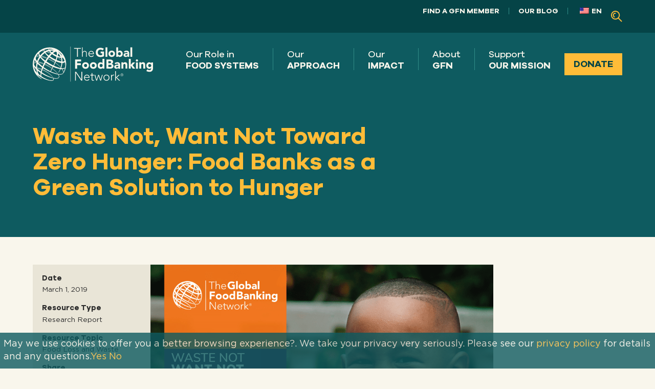

--- FILE ---
content_type: text/html; charset=UTF-8
request_url: https://www.foodbanking.org/resources/waste-not-want-not/
body_size: 64243
content:

<!DOCTYPE html>
<html lang="en-US">
	<head>
		<meta charset="utf-8">
		<meta http-equiv="x-ua-compatible" content="ie=edge">
		<meta name="viewport" content="width=device-width, initial-scale=1">
		
	

		<meta name='robots' content='index, follow, max-image-preview:large, max-snippet:-1, max-video-preview:-1' />
<link rel="preload" href="https://cdnjs.cloudflare.com/ajax/libs/gsap/3.11.2/gsap.min.js" as="script">
<link rel="preload" href="https://www.foodbanking.org/wp-content/themes/foodbanking/dist/js/jvectormap-world-mill.js" as="script">
<link rel="preload" href="https://cdnjs.cloudflare.com/ajax/libs/gsap/3.11.2/ScrollTrigger.min.js" as="script">
<link rel="preload" href="https://www.foodbanking.org/wp-includes/js/jquery/jquery-migrate.min.js" as="script">
<link rel="preload" href="https://www.foodbanking.org/wp-content/themes/foodbanking/dist/js/jvectormap.min.js" as="script">
<link rel="preload" href="https://www.foodbanking.org/wp-includes/js/jquery/jquery.min.js" as="script">
	<style>

		/* critical css */
		:root,html{-webkit-text-size-adjust:100%;-ms-text-size-adjust:100%}.image-with-caption,.page-section,.rosemary .container,.thyme .grid .stat-quote .quote-image{position:relative}svg{-ms-touch-action:none;touch-action:none}html{font-family:sans-serif}body{margin:0;--top:1px}article,aside,details,figcaption,figure,footer,header,header.main-header a.header-logo,hgroup,main,menu,nav,section,summary{display:block}.hidden,[hidden],template{display:none}a{background-color:transparent;text-decoration:none}a:active,a:hover{outline:0}b,strong{font-weight:700}img{border:0}svg:not(:root){overflow:hidden}button,input,optgroup,select,textarea{color:inherit;font:inherit;margin:0}button{overflow:visible}button,select{text-transform:none}button,html input[type=button],input[type=reset],input[type=submit]{-webkit-appearance:button;cursor:pointer}*,::after,::before{-webkit-box-sizing:inherit;box-sizing:inherit;border-style:solid;border-width:0}*{font-size:inherit;line-height:inherit;margin:0;padding:0;scroll-margin-top:calc(var(--top) + 150px)}::after,::before{text-decoration:inherit;vertical-align:inherit}:root{-ms-overflow-style:-ms-autohiding-scrollbar;overflow-y:scroll;-moz-text-size-adjust:100%;text-size-adjust:100%;-webkit-box-sizing:border-box;box-sizing:border-box;cursor:default;text-rendering:optimizeLegibility;font:18px/1.44 Gotham,sans-serif}audio,canvas,iframe,img,svg,video{vertical-align:middle}button,input,select,textarea{background-color:transparent;color:inherit;font-family:inherit;font-style:inherit;font-weight:inherit}[type=button],[type=date],[type=datetime-local],[type=datetime],[type=email],[type=month],[type=number],[type=password],[type=reset],[type=search],[type=submit],[type=tel],[type=text],[type=time],[type=url],[type=week],button,select,textarea{min-height:1.5em}nav ol,nav ul{list-style:none}::selection{background-color:#b3d4fc;text-shadow:none}.size-auto,.size-full,.size-large,.size-medium,.size-thumbnail{max-width:100%;height:auto}.container{width:100%;max-width:1600px;padding:0 5vw;margin:0 auto}.flex,header.main-header nav.header-nav ul.primary-navigation{display:-webkit-box;display:-ms-flexbox;display:flex}.wrap{-ms-flex-wrap:wrap;flex-wrap:wrap}.grid{display:grid}.page-section{max-width:100%;overflow-x:hidden;overflow-x:clip;overflow-y:visible}body,html{-webkit-font-smoothing:antialiased;-moz-font-smoothing:antialiased;background-color:#f9f6ec;scroll-behavior:smooth}h1,h2,h3,h4,h5,h6,p{margin-bottom:1rem}.sumac .sumac-intro>span,.sumac h3.sumac-heading,strong{color:#0e5b60}h3{font:700 1.77rem/1.2 GalanoGrotesque,sans-serif}h4{font:700 1.4rem/1.2 GalanoGrotesque,sans-serif}h5{font:700 1.22rem/1.2 GalanoGrotesque,sans-serif}h6{font:700 1rem/1.2 GalanoGrotesque,sans-serif}.text-center{text-align:center}.tier-heading{font:500 1.7rem/1.2 GalanoGrotesque,sans-serif;margin:2rem 0 1rem}header.main-header nav.header-nav ul.primary-navigation>li>a>span .menu-highlight,header.main-header nav.header-nav ul.primary-navigation>li>span>span .menu-highlight,header.top-header ul.top-navigation li a{font-weight:700;text-transform:uppercase}.tier-heading div{font:700 2.22rem/1.125 GalanoGrotesque,sans-serif;text-transform:uppercase}.hide-scrollbar,.sumac .feature-items .item .item-content .item-reveal,section.chili .flip-card .flip-card-back,section.cloves .cloves-textbox .cloves-detail,section.poppy .poppy-values .values-grid .value .value-description{-ms-overflow-style:none;scrollbar-width:none;-webkit-overflow-scrolling:touch}header.main-header{font-family:GalanoGrotesque,sans-serif;position:relative;z-index:990;position:sticky;top:calc(var(--top) - 1px)}header.main-header .menu-toggle{display:none;-webkit-box-orient:vertical;-webkit-box-direction:normal;-ms-flex-direction:column;flex-direction:column;gap:.35rem;-webkit-box-pack:center;-ms-flex-pack:center;justify-content:center;-webkit-box-align:center;-ms-flex-align:center;align-items:center;width:25px;cursor:pointer}header.main-header>.container>.flex{-webkit-box-align:center;-ms-flex-align:center;align-items:center;-webkit-box-pack:justify;-ms-flex-pack:justify;justify-content:space-between;gap:1rem;padding:1.5rem 0}header.main-header a.header-logo img{width:235px}header.main-header nav.header-nav{-webkit-box-align:center;-ms-flex-align:center;align-items:center}header.main-header nav.header-nav ul.primary-navigation>li{padding:0 1.5rem}header.main-header nav.header-nav ul.primary-navigation>li:not(:last-child),header.top-header ul.top-navigation li:not(:last-child){border-right:1px solid #318d88}header.main-header nav.header-nav ul.primary-navigation>li>a,header.main-header nav.header-nav ul.primary-navigation>li>span{color:#f9f6ec;font-weight:500;line-height:1;cursor:pointer;-webkit-transition:.3s;transition:.3s}header.main-header nav.header-nav ul.primary-navigation>li>.sub-menu-wrapper{position:absolute;top:100%;left:0;right:0;background-color:#0e5b60}header.top-header{padding:.35rem 0}header.top-header .flex{-webkit-box-align:center;-ms-flex-align:center;align-items:center;-webkit-box-pack:end;-ms-flex-pack:end;justify-content:flex-end}header.top-header ul.top-navigation{margin:0;padding:.5rem 0;list-style-type:none;display:-webkit-box;display:-ms-flexbox;display:flex}header.top-header ul.top-navigation li{padding:0 1rem;line-height:.77rem}header.top-header ul.top-navigation li a{color:#f9f6ec;font-family:GalanoGrotesque,sans-serif;font-size:.77rem;-webkit-transition:.3s;transition:.3s}header.top-header ul.top-navigation li ul.sub-menu{padding:0 0 .25rem;margin:.75rem 0 0;list-style-type:none;position:absolute;z-index:999;background-color:#054447;display:none}header.top-header svg.spy{fill:#ffbc38;width:1.25rem;height:1.25rem;cursor:pointer;-webkit-transition:.3s;transition:.3s}footer.main-footer{color:#f9f6ec;padding:3.8rem 0 6rem;font-size:.88rem;font-weight:500;font-family:GalanoGrotesque,sans-serif;line-height:1.35}footer.main-footer .footer-area-1 img{width:200px;margin-bottom:2rem}footer.main-footer .footer-area{padding:0 2rem;-webkit-box-flex:1;-ms-flex:1 1 300px;flex:1 1 300px;border-right:2px solid rgba(249,246,236,.3)}footer.main-footer .footer-area:last-child{border-right:0}footer.main-footer .footer-area strong{color:#f9f6ec}footer.main-footer .footer-area ul{list-style-type:none;padding:0;margin:0}footer.main-footer .footer-area a{color:#f9f6ec;-webkit-transition:.3s;transition:.3s}footer.main-footer .footer-area .social-links{display:-webkit-box;display:-ms-flexbox;display:flex;-webkit-box-pack:start;-ms-flex-pack:start;justify-content:flex-start;-webkit-box-align:center;-ms-flex-align:center;align-items:center;margin-top:2rem;gap:2rem}footer.main-footer .footer-area .social-links li svg{width:25px;height:25px;fill:#318d88;-webkit-transition:.3s;transition:.3s}footer.main-footer .footer-area .footer-navigation li{margin:1.35rem 0}footer.main-footer .footer-area .footer-navigation li:first-child{margin-top:0}.thyme .map-section .thyme-map-wrapper .map-disclaimer p,footer.main-footer .footer-area .footer-navigation li:last-child{margin-bottom:0}footer.main-footer .footer-area .footer-navigation li a{-webkit-transition:.3s;transition:.3s}footer.main-footer .footer-area.newsletter h6{color:#ffbc38;text-transform:uppercase;font-size:.88rem;margin-bottom:1em}footer.main-footer .badges{display:-webkit-box;display:-ms-flexbox;display:flex;gap:1rem;margin-top:2rem;-webkit-box-pack:start;-ms-flex-pack:start;justify-content:flex-start}footer.main-footer .badges img{max-width:100px;max-height:100px}.btn,.button,.gform_wrapper .gform_footer input[type=submit]{cursor:pointer;background-color:#ffbc38;color:#054447;font-family:GalanoGrotesque,sans-serif;font-weight:700;text-transform:uppercase;padding:.5rem 1rem;-webkit-transition:.3s;transition:.3s;display:inline-block}.photo-caption-text{background-color:#f9f6ec;color:#2d2d2d;font:.77rem/1.2 GalanoGrotesque,sans-serif;width:350px;max-width:85%;padding:1rem;position:absolute;bottom:3rem;right:.5rem;z-index:200}.photo-caption-text+.info-icon{position:absolute;bottom:.5rem;right:.5rem}.photo-caption-text+.info-icon svg{cursor:pointer;width:1.5rem;height:1.5rem}.photo-caption-text+.info-icon svg use{fill:#f9f6ec;color:#318d88}.site-overlay{display:none;opacity:0;position:fixed;inset:0;z-index:998;-webkit-transition:.3s;transition:.3s;background-color:rgba(0,0,0,.5);-webkit-backdrop-filter:blur(3px);backdrop-filter:blur(3px)}.sumac{padding:2rem 0}.sumac .sumac-intro{max-width:550px;font:500 1.33rem/1.33 GalanoGrotesque,sans-serif}.sumac .feature-items{gap:2rem;-ms-flex-wrap:wrap;flex-wrap:wrap;margin:2rem 0}.sumac .feature-items .item{position:relative;overflow:hidden;-webkit-box-flex:1;-ms-flex:1 1 400px;flex:1 1 400px;min-height:400px}.sumac .feature-items .item .item-image{position:absolute;inset:0}.sumac .feature-items .item .item-image img{height:100%;width:100%;max-width:none;-o-object-fit:cover;object-fit:cover}.sumac .feature-items .item .item-content{position:absolute;bottom:0;font:500 1rem/1.44 Gotham,sans-serif;overflow-y:scroll;display:-webkit-box;display:-ms-flexbox;display:flex;-webkit-box-orient:vertical;-webkit-box-direction:normal;-ms-flex-direction:column;flex-direction:column;-webkit-box-pack:end;-ms-flex-pack:end;justify-content:flex-end;width:100%}.sumac .feature-items .item .item-content .item-heading{font:500 1.77rem/1.2 GalanoGrotesque,sans-serif;background-color:#f9f6ec;max-width:340px;cursor:pointer;-webkit-transition:.2s .3s;transition:.2s .3s}.sumac .feature-items .item .item-content .item-heading .item-heading-inner{max-width:340px;padding:1.5rem 0 1rem;position:relative}.sumac .feature-items .item .item-content .item-heading svg{position:absolute;right:1rem;bottom:50%;-webkit-transform:translate(0,50%);transform:translate(0,50%);stroke:#318d88;width:1.66rem;height:1.66rem;-webkit-transition:.3s;transition:.3s}.sumac .feature-items .item .item-content .item-reveal{display:none;background-color:#f9f6ec}.rosemary .flex{-webkit-box-align:center;-ms-flex-align:center;align-items:center;-webkit-box-pack:start;-ms-flex-pack:start;justify-content:flex-start;gap:2rem;position:relative;z-index:3;padding:1rem}.rosemary .rosemary-image{-webkit-box-flex:1;-ms-flex:1 1 50%;flex:1 1 50%;margin-right:1rem;aspect-ratio:1.6/1;position:relative}.parsley .featured .featured-thumbnail img,.parsley .latest .parsley-post .post-thumbnail img,.rosemary .rosemary-image img,.sage .sage-image img{width:100%;height:100%;-o-object-fit:cover;object-fit:cover}.rosemary .rosemary-text{-webkit-box-flex:1;-ms-flex:1 1 50%;flex:1 1 50%;padding:1.5rem 10% 1.5rem 0}.rosemary .rosemary-text .rosemary-heading{font:700 1.77rem/1.2 GalanoGrotesque,sans-serif;margin-bottom:1rem}.rosemary .rosemary-text .rosemary-copy{font:500 1rem/1.4 GalanoGrotesque,sans-serif}.rosemary .rosemary-text .btn{display:inline-block;margin-top:1rem}.rosemary.has-flourish .rosemary-image{-webkit-box-ordinal-group:3;-ms-flex-order:2;order:2}.rosemary .rosemary-flourish{position:absolute;bottom:0;right:5vw;width:350px}.rosemary .rosemary-flourish img{position:absolute;bottom:0;right:0}.rosemary .rosemary-flourish img:first-child{z-index:1;right:-27%;bottom:-1rem}.rosemary .rosemary-flourish img:nth-child(2){z-index:5;right:11%;bottom:-3.5rem}.rosemary .rosemary-flourish img:nth-child(3){z-index:7;right:-25%;bottom:-5rem}.thyme{padding:1rem 0 2rem;position:relative}.thyme .impact-flourish{position:absolute;top:-13%;right:0}.thyme .grid{grid-template-columns:repeat(3,1fr);gap:1.5rem}.thyme .grid .stat-1,.thyme .grid .stat-2,.thyme .grid .stat-3{background-color:#f9f6ec;padding:2rem}.thyme .grid .stat-1 .stat,.thyme .grid .stat-2 .stat,.thyme .grid .stat-3 .stat{font:900 4.1rem/1 GalanoGrotesque,sans-serif}.thyme .grid .stat-1 .unit,.thyme .grid .stat-2 .unit,.thyme .grid .stat-3 .unit{font:600 1.66rem/1.2 GalanoGrotesque,sans-serif;text-transform:uppercase;color:#ed755b;margin:.25rem 0 .35rem}.thyme .grid .stat-1 .detail,.thyme .grid .stat-2 .detail,.thyme .grid .stat-3 .detail{font:500 1rem/1.44 Gotham,sans-serif;color:#2d2d2d}.thyme .grid .stat-3{grid-column:1/3;position:relative}.thyme .grid .stat-3 div{position:relative;z-index:10;width:60%}.thyme .grid .stat-3 img{position:absolute;bottom:0;right:0;height:90%;width:auto;z-index:1}.thyme .grid .stat-quote{grid-row:1/3;grid-column:3/4;padding:1.75rem}.thyme .grid .stat-quote .quote-text{font:500 1.11rem/1.4 GalanoGrotesque,sans-serif;padding:1.25rem 0 1rem}.thyme .grid .stat-quote .quote-attr{font:600 .77rem/1.3 GalanoGrotesque,sans-serif;text-transform:uppercase}.thyme .grid .stat-quote .quote-image svg{background-color:#da655a;fill:#d24740;width:66px;height:62px;position:absolute;top:0;left:0;padding:0 .75rem .75rem 0}.thyme .map-section{padding:3rem 0;gap:1rem}.thyme .map-section .map-text{font:500 1rem/1.44 Gotham,sans-serif;margin-top:3rem}.thyme .map-section .map-text h4{font:700 1.77rem/1.2 GalanoGrotesque,sans-serif;margin-bottom:.75rem}.thyme .map-section .map-text .btn{display:inline-block;margin:1rem 0}.thyme .map-section .thyme-map-wrapper{width:100%}.thyme .map-section .thyme-map-wrapper .thyme-map{margin-right:-10%;width:110%;height:650px}.thyme .map-section .thyme-map-wrapper .map-disclaimer{color:#000;opacity:.75;font-size:13px;font-style:italic;font-weight:400;margin:2rem auto 0;text-align:center;max-width:750px}.sage{padding:3rem 0}.sage .sage-flourish{position:absolute;top:0;left:0;-webkit-transform:translate(0,-65%);transform:translate(0,-65%)}.sage .flex{-webkit-box-pack:justify;-ms-flex-pack:justify;justify-content:space-between;-webkit-box-align:center;-ms-flex-align:center;align-items:center;gap:4rem}.sage .sage-image{aspect-ratio:2/1;width:100%}.sage .sage-amounts ul.amounts{margin:0;padding:0;list-style-type:none;display:grid;grid-template-columns:repeat(3,1fr);gap:1.25rem}.sage .sage-amounts ul.amounts li a{color:#f9f6ec;display:block;background-color:#d24740;text-align:center;font:600 1.66rem/1.2 GalanoGrotesque,sans-serif;padding:.25rem 1.25rem;-webkit-transition:.3s;transition:.3s}.parsley .tier-heading{color:#0e5b60;margin-bottom:2rem}.parsley .image-with-caption{padding:0}.parsley .featured{-webkit-box-flex:1;-ms-flex:1 1 47%;flex:1 1 47%;padding-right:2.5rem}.parsley .featured .featured-thumbnail{aspect-ratio:1.85/1;width:100%}.parsley .featured .featured-content h5{font:600 1.22rem/1.3 GalanoGrotesque,sans-serif;color:#0e5b60;margin:1.75rem 0 .5rem}.parsley .featured .featured-content .btn{margin:1rem 0}.parsley .latest{-webkit-box-flex:1;-ms-flex:1 1 53%;flex:1 1 53%;padding-left:2.5rem;border-left:1px solid #0e5b60}.parsley .latest .parsley-post{display:-webkit-box;display:-ms-flexbox;display:flex;-webkit-box-align:start;-ms-flex-align:start;align-items:flex-start;gap:1.5rem;padding:1.25rem 0;border-bottom:.08rem solid #0e5b60}.parsley .latest .parsley-post:first-child{padding-top:0}.parsley .latest .parsley-post:last-child{padding-bottom:0;border-bottom:0}.parsley .latest .parsley-post .post-thumbnail{aspect-ratio:1.3/1;width:200px;-webkit-box-flex:0;-ms-flex:0 0 200px;flex:0 0 200px}.parsley .latest .parsley-post .post-content h5{font:600 1.11rem/1.4 GalanoGrotesque,sans-serif;color:#0e5b60;margin:0 0 .5rem}.parsley .latest .parsley-post .btn{margin-top:1rem 0}.parsley .parsley-link{margin:3rem 0}section.caraway{padding:6.5rem 0 0;min-height:680px;max-height:100vh;background-image:url("/wp-content/themes/foodbanking/dist/img/hero-bg.svg");background-size:cover;background-position:center;text-align:center}section.caraway .reveal-text{text-align:center;position:relative;z-index:50;display:grid;grid-template-areas:'stack';-webkit-box-align:center;-ms-flex-align:center;align-items:center}section.caraway .reveal-text .border{height:2px;background-color:#ffbc38}section.caraway .reveal-text .final-text,section.caraway .reveal-text .first-text{grid-area:stack}section.caraway .reveal-text .final-text span,section.caraway .reveal-text .first-text span{opacity:0;-webkit-transform:translateY(100px);transform:translateY(100px)}section.caraway .reveal-text .final-text .border{background-color:#f9f6ec}section.caraway .reveal-text>div span{display:inline-block;font:700 2.22rem/1 GalanoGrotesque,sans-serif;padding-bottom:.1em;margin-bottom:.1em}section.caraway .caraway-btn{position:relative;z-index:50;display:-webkit-inline-box;display:-ms-inline-flexbox;display:inline-flex;-webkit-box-align:center;-ms-flex-align:center;align-items:center;-webkit-box-pack:center;-ms-flex-pack:center;justify-content:center;gap:1rem;padding:0;background-color:transparent;font:600 1.33rem/1.33 GalanoGrotesque,sans-serif;color:#ffbc38;text-transform:uppercase;margin-top:1.5rem;opacity:0;-webkit-transform:translateY(50);transform:translateY(50)}section.caraway .caraway-btn:after{content:url("/wp-content/themes/foodbanking/dist/img/caraway-btn.svg");-webkit-transition:.3s;transition:.3s}section.caraway .image-set{position:absolute}section.caraway .image-set .overlay{position:absolute;height:397px;width:490px;background-color:#016d74;mix-blend-mode:color;z-index:10}section.caraway .image-set:first-child .overlay{height:235px;width:190px}section.caraway .image-set img{position:absolute;z-index:10;opacity:.3}section.caraway .image-set-1{top:5%}section.caraway .image-set-1 img:last-of-type{top:7.5rem}section.caraway .image-set-2{bottom:0;left:8%;height:325px}section.caraway .image-set-2 .overlay{height:358px;width:424px;bottom:0}section.caraway .image-set-2 img:first-child{top:-31px;left:119px;opacity:0;-webkit-filter:none!important;filter:none!important}section.caraway .image-set-2 img:nth-child(2),section.caraway .image-set-3 img:nth-child(2){bottom:0}section.caraway .image-set-3{bottom:0;right:45%;height:380px}section.caraway .image-set-3 .overlay-32{background-color:transparent;position:absolute;left:339px;bottom:-2rem;z-index:16;mix-blend-mode:color}section.caraway .image-set-3 .overlay{width:510px;height:381px}section.caraway .image-set-3 img:first-child{left:339px;bottom:-2rem;z-index:15}section.caraway .image-set-4{top:2rem;right:0;width:298px}section.caraway .image-set-4 img:last-of-type{top:3rem}.bg-coral2{background-color:#ed755b}.bg-coral3{background-color:#da655a}.text-coral4{color:#d24740}.bg-coral4{background-color:#d24740}.bg-green1{background-color:#84c6c2}.bg-green2{background-color:#318d88}.bg-green3{background-color:#0e5b60}.text-green4{color:#054447}.bg-green4{background-color:#054447}.bg-teal{background-color:#016d74}@media(min-width:993px){.rosemary.has-flourish .rosemary-text{-webkit-box-ordinal-group:2;-ms-flex-order:1;order:1;padding-left:4rem}.thyme .map-section .map-text{-webkit-box-flex:0;-ms-flex:0 0 310px;flex:0 0 310px}}
		header.main-header a.header-logo img{max-height:69.2px}


/* language switcher */
.menu-item-object-language_switcher .trp-flag-image{display:inline-block;margin:-1px 5px;vertical-align:baseline;padding:0;border:0;border-radius:0}.trp-language-switcher{height:42px;position:relative;box-sizing:border-box;width:200px;text-overflow:ellipsis;white-space:nowrap}.trp-language-switcher>div{box-sizing:border-box;padding:4px 20px 3px 13px;border:1.5px solid #949494;border-radius:2px;background-image:url(../../assets/images/arrow-down-3101.svg);background-position:calc(100% - 20px) calc(1em + 2px),calc(100% - 3px) calc(1em + 0px);background-size:8px 8px,8px 8px;background-repeat:no-repeat;background-color:#fff}.trp-language-switcher>div:hover{background-image:none}.trp-language-switcher>div>a{display:block;padding:7px 12px;border-radius:3px;text-decoration:none;color:#1e1e1e;font-style:normal;font-weight:400;font-size:16px}.trp-language-switcher>div>a:hover{background:#f0f0f0;border-radius:2px}.trp-language-switcher>div>a.trp-ls-shortcode-disabled-language{cursor:default}.trp-language-switcher>div>a.trp-ls-shortcode-disabled-language:hover{background:0 0}.trp-language-switcher>div>a>img{display:inline;margin:0 3px;width:18px;height:12px;border-radius:0}.trp-language-switcher .trp-ls-shortcode-current-language{display:inline-block}.trp-language-switcher:focus .trp-ls-shortcode-current-language,.trp-language-switcher:hover .trp-ls-shortcode-current-language{visibility:hidden}.trp-language-switcher .trp-ls-shortcode-language{display:inline-block;height:1px;overflow:hidden;visibility:hidden;z-index:1;max-height:250px;overflow-y:auto;left:0;top:0;min-height:auto}.trp-language-switcher:focus .trp-ls-shortcode-language,.trp-language-switcher:hover .trp-ls-shortcode-language{visibility:visible;max-height:250px;padding:4px 13px;height:auto;overflow-y:auto;position:absolute;left:0;top:0;display:inline-block!important;min-height:auto}#wpadminbar #wp-admin-bar-trp_edit_translation .ab-icon:before{content:'\f326';top:3px}@media screen and (max-width:782px){#wpadminbar #wp-admin-bar-trp_edit_translation>.ab-item{text-indent:0}#wpadminbar li#wp-admin-bar-trp_edit_translation{display:block}}.elementor-shortcode .trp-ls-shortcode-current-language,.elementor-shortcode .trp-ls-shortcode-language{width:300px!important}
	</style>
	
	
	<title>Waste Not, Want Not Toward Zero Hunger: Food Banks as a Green Solution to Hunger | The Global FoodBanking Network</title>
	<link rel="canonical" href="https://www.foodbanking.org/resources/waste-not-want-not/" />
	<meta property="og:locale" content="en_US" />
	<meta property="og:type" content="article" />
	<meta property="og:title" content="Waste Not, Want Not Toward Zero Hunger: Food Banks as a Green Solution to Hunger" />
	<meta property="og:url" content="https://www.foodbanking.org/resources/waste-not-want-not/" />
	<meta property="og:site_name" content="The Global FoodBanking Network" />
	<meta property="article:publisher" content="https://www.facebook.com/foodbanking" />
	<meta property="article:modified_time" content="2022-12-16T20:09:24+00:00" />
	<meta name="twitter:card" content="summary_large_image" />
	<meta name="twitter:site" content="@foodbanking" />
	<script type="application/ld+json" class="yoast-schema-graph">{"@context":"https://schema.org","@graph":[{"@type":"WebPage","@id":"https://www.foodbanking.org/resources/waste-not-want-not/","url":"https://www.foodbanking.org/resources/waste-not-want-not/","name":"Waste Not, Want Not Toward Zero Hunger: Food Banks as a Green Solution to Hunger | The Global FoodBanking Network","isPartOf":{"@id":"https://www.foodbanking.org/#website"},"datePublished":"2019-03-01T16:50:44+00:00","dateModified":"2022-12-16T20:09:24+00:00","breadcrumb":{"@id":"https://www.foodbanking.org/resources/waste-not-want-not/#breadcrumb"},"inLanguage":"en-US","potentialAction":[{"@type":"ReadAction","target":["https://www.foodbanking.org/resources/waste-not-want-not/"]}]},{"@type":"BreadcrumbList","@id":"https://www.foodbanking.org/resources/waste-not-want-not/#breadcrumb","itemListElement":[{"@type":"ListItem","position":1,"name":"Home","item":"https://www.foodbanking.org/"},{"@type":"ListItem","position":2,"name":"Resources","item":"https://www.foodbanking.org/resources/"},{"@type":"ListItem","position":3,"name":"Waste Not, Want Not Toward Zero Hunger: Food Banks as a Green Solution to Hunger"}]},{"@type":"WebSite","@id":"https://www.foodbanking.org/#website","url":"https://www.foodbanking.org/","name":"The Global FoodBanking Network","description":"","publisher":{"@id":"https://www.foodbanking.org/#organization"},"alternateName":"GFN","potentialAction":[{"@type":"SearchAction","target":{"@type":"EntryPoint","urlTemplate":"https://www.foodbanking.org/?s={search_term_string}"},"query-input":{"@type":"PropertyValueSpecification","valueRequired":true,"valueName":"search_term_string"}}],"inLanguage":"en-US"},{"@type":"Organization","@id":"https://www.foodbanking.org/#organization","name":"The Global FoodBanking Network","alternateName":"GFN","url":"https://www.foodbanking.org/","logo":{"@type":"ImageObject","inLanguage":"en-US","@id":"https://www.foodbanking.org/#/schema/logo/image/","url":"https://www.foodbanking.org/wp-content/uploads/2023/05/GFN_Logo_Teal.png","contentUrl":"https://www.foodbanking.org/wp-content/uploads/2023/05/GFN_Logo_Teal.png","width":1000,"height":296,"caption":"The Global FoodBanking Network"},"image":{"@id":"https://www.foodbanking.org/#/schema/logo/image/"},"sameAs":["https://www.facebook.com/foodbanking","https://x.com/foodbanking","https://www.instagram.com/foodbanking","https://www.linkedin.com/company/the-global-foodbanking-network/"],"ownershipFundingInfo":"https://www.foodbanking.org/annual-reports-and-financials/","actionableFeedbackPolicy":"https://www.foodbanking.org/contact-us/"}]}</script>


<link rel='dns-prefetch' href='//cdnjs.cloudflare.com' />
<link rel='dns-prefetch' href='//unpkg.com' />
<link rel='dns-prefetch' href='//www.googletagmanager.com' />
<link rel="alternate" title="oEmbed (JSON)" type="application/json+oembed" href="https://www.foodbanking.org/wp-json/oembed/1.0/embed?url=https%3A%2F%2Fwww.foodbanking.org%2Fresources%2Fwaste-not-want-not%2F" />
<link rel="alternate" title="oEmbed (XML)" type="text/xml+oembed" href="https://www.foodbanking.org/wp-json/oembed/1.0/embed?url=https%3A%2F%2Fwww.foodbanking.org%2Fresources%2Fwaste-not-want-not%2F&#038;format=xml" />
<style id='wp-img-auto-sizes-contain-inline-css' type='text/css'>
img:is([sizes=auto i],[sizes^="auto," i]){contain-intrinsic-size:3000px 1500px}
/*# sourceURL=wp-img-auto-sizes-contain-inline-css */
</style>
<style id='wp-emoji-styles-inline-css' type='text/css'>

	img.wp-smiley, img.emoji {
		display: inline !important;
		border: none !important;
		box-shadow: none !important;
		height: 1em !important;
		width: 1em !important;
		margin: 0 0.07em !important;
		vertical-align: -0.1em !important;
		background: none !important;
		padding: 0 !important;
	}
/*# sourceURL=wp-emoji-styles-inline-css */
</style>
<style id='classic-theme-styles-inline-css' type='text/css'>
/*! This file is auto-generated */
.wp-block-button__link{color:#fff;background-color:#32373c;border-radius:9999px;box-shadow:none;text-decoration:none;padding:calc(.667em + 2px) calc(1.333em + 2px);font-size:1.125em}.wp-block-file__button{background:#32373c;color:#fff;text-decoration:none}
/*# sourceURL=/wp-includes/css/classic-themes.min.css */
</style>
<script type="text/javascript" src="https://www.foodbanking.org/wp-includes/js/jquery/jquery.min.js?ver=3.7.1" id="jquery-core-js"></script>
<script type="text/javascript" src="https://www.foodbanking.org/wp-includes/js/jquery/jquery-migrate.min.js?ver=3.4.1" id="jquery-migrate-js"></script>
<script type="text/javascript" src="https://cdnjs.cloudflare.com/ajax/libs/gsap/3.11.2/gsap.min.js?ver=1.1.1" id="gsap-js"></script>
<script type="text/javascript" src="https://www.foodbanking.org/wp-content/themes/foodbanking/dist/js/DrawSVGPlugin.min.js?ver=1.0.0" id="drawSVG-js"></script>
<script type="text/javascript" src="https://www.foodbanking.org/wp-content/themes/foodbanking/dist/js/SplitText.min.js?ver=1.0.0" id="splitText-js"></script>
<link rel="https://api.w.org/" href="https://www.foodbanking.org/wp-json/" /><link rel="EditURI" type="application/rsd+xml" title="RSD" href="https://www.foodbanking.org/xmlrpc.php?rsd" />
<link rel='shortlink' href='https://www.foodbanking.org/?p=1101' />
<meta name="generator" content="Site Kit by Google 1.170.0" /><link rel="alternate" hreflang="en-US" href="https://www.foodbanking.org/resources/waste-not-want-not/"/>
<link rel="alternate" hreflang="es-MX" href="https://www.foodbanking.org/es/resources/waste-not-want-not/"/>
<link rel="alternate" hreflang="pt-BR" href="https://www.foodbanking.org/pt/resources/waste-not-want-not/"/>
<link rel="alternate" hreflang="fr-FR" href="https://www.foodbanking.org/fr/resources/waste-not-want-not/"/>
<link rel="alternate" hreflang="vi" href="https://www.foodbanking.org/vi/resources/waste-not-want-not/"/>
<link rel="alternate" hreflang="ko-KR" href="https://www.foodbanking.org/ko/resources/waste-not-want-not/"/>
<link rel="alternate" hreflang="en" href="https://www.foodbanking.org/resources/waste-not-want-not/"/>
<link rel="alternate" hreflang="es" href="https://www.foodbanking.org/es/resources/waste-not-want-not/"/>
<link rel="alternate" hreflang="pt" href="https://www.foodbanking.org/pt/resources/waste-not-want-not/"/>
<link rel="alternate" hreflang="fr" href="https://www.foodbanking.org/fr/resources/waste-not-want-not/"/>
<link rel="alternate" hreflang="ko" href="https://www.foodbanking.org/ko/resources/waste-not-want-not/"/>
<!-- Google tag (gtag.js) 
<script async src="https://www.googletagmanager.com/gtag/js?id=UA-10887185-2"></script>
<script>
  window.dataLayer = window.dataLayer || [];
  function gtag(){dataLayer.push(arguments);}
  gtag('js', new Date());

  gtag('config', 'UA-10887185-2');
</script>-->

<script>
  window.dataLayer = window.dataLayer || [];
  function gtag(){dataLayer.push(arguments);}
  gtag('js', new Date());
  gtag('config', 'UA-10887185-2');

  if ('requestIdleCallback' in window) {
    requestIdleCallback(function() {
      var gtmScript = document.createElement('script');
      gtmScript.async = true;
      gtmScript.src = 'https://www.googletagmanager.com/gtag/js?id=UA-10887185-2';
      document.head.appendChild(gtmScript);
    });
  } else {
    // Fallback for browsers that don't support requestIdleCallback
    setTimeout(function() {
      var gtmScript = document.createElement('script');
      gtmScript.async = true;
      gtmScript.src = 'https://www.googletagmanager.com/gtag/js?id=UA-10887185-2';
      document.head.appendChild(gtmScript);
    }, 3000);
  }
</script>


<script type="text/javascript">
piAId = '1029941';
piCId = '1393';
piHostname = 'pi.pardot.com';

(function() {
	function async_load(){
		var s = document.createElement('script'); s.type = 'text/javascript';
		s.src = ('https:' == document.location.protocol ? 'https://pi' : 'http://cdn') + '.pardot.com/pd.js';
		var c = document.getElementsByTagName('script')[0]; c.parentNode.insertBefore(s, c);
	}
	if(window.attachEvent) { window.attachEvent('onload', async_load); }
	else { window.addEventListener('load', async_load, false); }
})();
</script>

<!-- Google Tag Manager snippet added by Site Kit -->
<script type="text/javascript">
/* <![CDATA[ */

			( function( w, d, s, l, i ) {
				w[l] = w[l] || [];
				w[l].push( {'gtm.start': new Date().getTime(), event: 'gtm.js'} );
				var f = d.getElementsByTagName( s )[0],
					j = d.createElement( s ), dl = l != 'dataLayer' ? '&l=' + l : '';
				j.async = true;
				j.src = 'https://www.googletagmanager.com/gtm.js?id=' + i + dl;
				f.parentNode.insertBefore( j, f );
			} )( window, document, 'script', 'dataLayer', 'GTM-NDF6R6J' );
			
/* ]]> */
</script>

<!-- End Google Tag Manager snippet added by Site Kit -->
    <link rel="stylesheet" href="https://www.foodbanking.org/wp-content/themes/foodbanking/dist/css/style.min.css" media="print" onload="this.media='all'">
    <noscript>
        <link rel="stylesheet" href="https://www.foodbanking.org/wp-content/themes/foodbanking/dist/css/style.min.css">
    </noscript>
    <link rel="icon" href="https://www.foodbanking.org/wp-content/uploads/2022/10/cropped-Favicon-32x32.png" sizes="32x32" />
<link rel="icon" href="https://www.foodbanking.org/wp-content/uploads/2022/10/cropped-Favicon-192x192.png" sizes="192x192" />
<link rel="apple-touch-icon" href="https://www.foodbanking.org/wp-content/uploads/2022/10/cropped-Favicon-180x180.png" />
<meta name="msapplication-TileImage" content="https://www.foodbanking.org/wp-content/uploads/2022/10/cropped-Favicon-270x270.png" />
		<style type="text/css" id="wp-custom-css">
			.remspa {
    margin-bottom: -1rem;
}
.last-donation iframe {
	opacity: 0;
}
.top-donations-cus {
	padding-bottom: 5rem;
}
@media screen and (max-width:1246px){
	.last-donation {
	display: none !important;
}
	.top-donations-cus {
	padding-bottom: 2rem !important;
}
}

.wp-caption-text {
  padding-top: 5px;
	padding-bottom: 5px;
	font-size: 11px;
	font-weight: normal;
}

.btn2
{
    cursor: pointer;
    background-color: #054447;
    color: #f9f6ec;
    font-family: "GalanoGrotesque",sans-serif;
    font-weight: 700;
    text-transform: uppercase;
    padding: 0.5rem 1rem;
    -webkit-transition: all .3s;
    transition: all .3s;
    display: inline-block;
}

.eventcopy
{
	color:#f9f6ec;
	font-weight: normal;
}

.eventtitle
{
	color:#FFBC38;
}

#checkboxes label {
  float: left;
}
#checkboxes ul {
  margin: 0;
  list-style: none;
  float: left;
}

.campaign_quiz
{
font-size: 30px;
font-weight: strong;
}

#field_22_3.gfield_image_choices .gchoice_image {
        display: flex;
        justify-content: center;
        text-align: center;
	font-size: 18px;
}

.page-id-5321 h3 #intro_heading  {
	font-family:spectral;
	font-weight:600}

h7 {
    background-color: #84c6c2;
    color: #000000;
    display:inline;
    white-space:pre-wrap;
    line-height : 24px;
    font-size: 18px;
    font-family:gotham, sans-serif;
    padding: 5px;padding-left:0px;box-shadow: -16px 0 0 #FE8020;
    -webkit-box-decoration-break: clone;
    box-decoration-break: clone;
}

hr2 {
    border: 1px solid #FFFFFF;
    margin: 2rem 0;
    display: block;
}

.column {
  float: left;
  width: 33.33%;
}


ul li {
    margin-bottom: 20px;
}


		</style>
			</head>

	<body class="wp-singular resources-template-default single single-resources postid-1101 wp-theme-foodbanking translatepress-en_US">
		<svg 
  aria-hidden="true" 
  style="display: none; overflow: hidden;"
  width="100%" 
  height="100%"
  xmlns="http://www.w3.org/2000/svg"> 
  <defs> 
    <!-- SVG Guidelines - - 
    - 
    - <symbol id="" viewbox="" preserveAspectRatio="">
    -   <title></title>
    -   <description></description>
    -   <g class="svg_container"></g> 
    - </symbol> 
    - 
    - - Attributes - - - - - - - - - - - - - - - - -   
    - id: string, slug <use>d to call the svg 
    - viewbox: int int int int, original svg viewbox 
    - preserveAspectRatio: position fit, set of display rules 
    -   position: xPosyPox, sets position in viewbox {Pos:Min|Mid|Max} 
    -   fit: meet|slice, roughly translates to object-fit fit|fill 
    - 
    - - Tags - - - - - - - - - - - - - - - - - - - - 
    - title: please include a descriptive title to accommodate WCAG 
    - standards 
    - description: optional, but encouraged if reasonable 
    - 
    - - <use> - - - - - - - - - - - - - - - - - - - 
    - note: <use> href tag must match desired <svg> id tag 
    - 
    - <svg class="svg" id="whoa"> 
    -   <use xlink:href="#bang" /> 
    - </svg> 
    -
    - - Styling - - - - - - - - - - - - - - - - - - 
    - In order to dynamically color an SVG: remove all explicit fill or 
    - stroke tags, then use color and fill to style the SVG in your 
    - SASS/CSS. 
    -->

    <!-- GFN Logo --> 
    <symbol id="gfn-logo" viewbox="0 0 233 68" preserveAspectRatio="xMidYMid meet"> 
      <title>The Global Foodbanking Network</title>
      <description>Foodbanking is key to the solution.</description> 
      <g class="svg_container">
        <path d="M9.89818 54.5691C10.9258 55.7655 12.0148 56.9077 13.1609 57.9911C14.5373 59.2134 16.0001 60.3348 17.5378 61.3467C17.75 61.4793 17.9755 61.5589 17.7898 61.8772C17.6041 62.1955 17.3389 61.9966 17.1001 61.8772C13.0141 59.6888 9.48445 56.5924 6.78271 52.826C4.08097 49.0597 2.27912 44.7238 1.51579 40.1519C0.756134 35.9836 0.836304 31.7055 1.7516 27.5685C2.6669 23.4315 4.39891 19.5188 6.84607 16.0599C9.29324 12.601 12.4063 9.66551 16.0028 7.42545C19.5993 5.18538 23.6068 3.68586 27.7903 3.01479C32.6106 2.149 37.567 2.43026 42.2584 3.83583C46.9497 5.24139 51.2443 7.73177 54.7944 11.1054C60.0105 15.9199 63.4386 22.3619 64.518 29.3778C65.5974 36.3937 64.2641 43.5683 60.7363 49.728C60.6037 49.9668 60.5374 50.3912 60.0599 50.1525C59.9272 50.0861 59.8344 50.1525 59.7946 50.3249C59.158 52.4338 57.4735 53.15 55.5371 53.5213C54.009 53.7513 52.4576 53.7825 50.9215 53.6142C50.4971 53.6142 50.4307 53.6142 50.6297 54.0386C50.9883 54.712 51.2559 55.4301 51.4255 56.174C51.5824 56.6828 51.6308 57.219 51.5676 57.7477C51.5043 58.2765 51.3308 58.7861 51.0583 59.2436C50.7858 59.7011 50.4204 60.0963 49.9856 60.4038C49.5508 60.7112 49.0563 60.924 48.5341 61.0283C46.4024 61.5086 44.1946 61.5447 42.0484 61.1345L41.6107 61.0549C41.2791 60.9886 41.0669 61.0549 41.1995 61.466C41.8892 65.7501 37.0083 65.6174 34.7403 65.3124C29.2862 64.4248 24.0188 62.6316 19.1559 60.0071C16.2686 58.6014 13.5122 56.9413 10.9194 55.0466C10.6277 54.8344 10.1237 54.3835 10.0176 54.3039C9.91145 54.2243 9.79207 54.4365 9.89818 54.5559V54.5691ZM57.4868 17.737C55.4596 14.9646 52.9854 12.5486 50.1655 10.5881C50.0461 10.5085 49.9135 10.3626 49.7145 10.4953C51.7703 12.2725 53.9323 15.018 56.0544 17.1269C56.2751 17.3144 56.5205 17.4706 56.7839 17.5911C56.999 17.708 57.2423 17.7631 57.4868 17.7503V17.737ZM29.0769 10.5351C28.037 10.972 27.0229 11.468 26.0396 12.0206C25.5621 12.2593 25.4693 12.4185 25.8672 12.8561C27.4953 14.5889 29.2704 16.1776 31.1725 17.6044C31.4643 17.8166 31.6102 17.7901 31.8489 17.5248C32.0876 17.2595 32.8834 16.1985 33.5731 15.5088C34.2628 14.8191 35.1382 13.9437 35.2841 13.705C35.43 13.4663 35.2841 13.1877 35.0056 12.9092C34.727 12.6307 33.971 11.7553 33.3344 10.933C33.1354 10.6544 32.4457 9.60663 32.0081 9.60663C30.9608 9.74742 29.9463 10.0706 29.0106 10.5616L29.0769 10.5351ZM3.58486 39.3827C3.82923 41.4293 4.44026 43.4151 5.38866 45.2451C6.48111 47.0892 7.81976 48.7759 9.36764 50.2586C8.95648 49.2373 8.3729 46.5714 7.97501 44.8869C7.80725 44.2875 7.49793 43.7371 7.0731 43.2821C5.89267 41.7701 3.92971 39.8204 3.61139 39.3827H3.58486ZM21.3842 7.76304C20.0818 8.36005 18.8113 9.02411 17.5776 9.75253C16.2362 10.5639 14.9472 11.4587 13.718 12.4317C13.6028 12.5104 13.5103 12.618 13.4497 12.7437C13.3892 12.8694 13.3628 13.0088 13.3732 13.1479C13.5654 14.4277 13.9735 15.6655 14.5801 16.8086C14.8586 17.3922 15.0311 17.6442 15.4687 17.18C17.5573 14.8862 19.8576 12.7946 22.3391 10.933C22.6177 10.7473 22.6972 10.8003 22.5513 10.23C22.5513 10.0841 22.2198 9.3281 22.0473 8.69146C21.9779 8.37821 21.8803 8.07192 21.7555 7.77631C21.7307 7.74809 21.7 7.72548 21.6657 7.70999C21.6314 7.69451 21.5942 7.6865 21.5566 7.6865C21.519 7.6865 21.4818 7.69451 21.4475 7.70999C21.4131 7.72548 21.3825 7.74809 21.3576 7.77631L21.3842 7.76304ZM48.7596 21.1987C48.6667 21.1987 48.3219 21.0661 48.2158 21.3712C47.7781 22.5383 47.3006 24.3687 46.8895 25.6685C46.6905 26.1725 46.717 26.3714 47.2608 26.5836C49.6849 27.5553 52.1875 28.3185 54.7413 28.8649C55.2718 28.971 55.683 28.8649 55.8156 28.2681C55.9242 27.3324 55.8659 26.3848 55.6432 25.4695C55.4938 24.5726 55.2856 23.6864 55.0198 22.8169C55.0198 22.7373 54.8607 22.2996 54.4363 22.2465C52.9508 22.0608 49.7145 21.4242 48.733 21.159L48.7596 21.1987ZM58.1367 31.942C57.646 32.0879 57.646 32.4593 57.6062 32.8306C57.2639 35.1981 56.7045 37.529 55.935 39.7939C55.6034 40.7488 55.3779 41.1997 55.7361 41.5844C56.0942 41.969 60.2058 41.9027 61.6117 41.1732C62.182 40.8814 62.7789 40.4968 62.938 39.8469C63.5221 36.7488 63.4815 33.5652 62.8186 30.483C62.0096 31.1727 58.654 31.8094 58.1632 31.9155L58.1367 31.942ZM4.69898 26.1194C4.27455 27.4457 2.81559 32.2205 3.54507 34.7936C4.27568 36.8342 5.57318 38.624 7.28531 39.953C7.42824 37.1535 7.7249 34.364 8.17395 31.5971C7.63015 30.6554 5.05708 26.7561 4.69898 26.1194ZM11.7948 14.3018C8.85038 16.8219 6.75478 21.3314 6.74152 22.8699C6.74152 24.9124 8.06785 26.5306 9.20849 28.1752C9.90161 26.4097 10.6897 24.6829 11.5694 23.0025C11.9009 22.419 12.8957 20.7213 13.2538 20.0846C13.3143 19.8858 13.3143 19.6734 13.2538 19.4745C13.0946 18.8909 12.7498 18.0288 12.4713 17.1402C12.1686 16.2087 11.938 15.2554 11.7816 14.2886L11.7948 14.3018ZM30.191 7.19273C30.5541 7.14643 30.9076 7.0435 31.2388 6.88768C31.5041 6.67547 31.2388 6.37039 31.2388 5.85312C31.2388 5.33586 31.2388 5.30934 30.8674 5.34913C28.4929 5.58132 26.1471 6.04781 23.8644 6.74178C23.2145 6.94073 23.0553 7.28557 23.0553 7.92221C23.0755 8.48796 23.2253 9.04154 23.493 9.54033C23.6522 9.87191 23.8114 9.97801 24.1562 9.77906C26.0357 8.6734 28.0449 7.80468 30.1379 7.19273H30.191ZM18.6254 40.9875C18.6769 40.9011 18.7093 40.8047 18.7203 40.7047C18.7313 40.6047 18.7208 40.5035 18.6893 40.408C18.6579 40.3124 18.6063 40.2247 18.5381 40.1508C18.4699 40.0769 18.3866 40.0185 18.2938 39.9795C16.5563 38.7991 13.3201 36.1465 11.503 34.6742C10.8531 34.157 10.3757 33.6662 10.1767 33.6132C9.75323 36.1544 9.48305 38.7189 9.36764 41.2926C9.3391 41.5938 9.37784 41.8976 9.48106 42.1821C9.58428 42.4665 9.74941 42.7244 9.9645 42.9372C10.0706 43.0433 10.8664 43.7861 11.8479 44.5686C13.3599 45.7623 15.3494 47.2213 16.1187 47.7783C16.4237 48.0171 16.5298 48.0038 16.6359 47.5794C16.8083 46.9427 17.1797 45.2053 17.6041 43.7463C18.0286 42.2873 18.453 41.3324 18.5724 40.9875H18.6254ZM28.0291 27.6182C27.167 28.9445 27.167 28.9445 28.5065 29.8464C32.1837 32.2473 36.0114 34.4092 39.966 36.3189C40.2976 36.478 40.4966 36.478 40.6557 36.1067C40.9077 35.4966 41.2393 34.9262 41.478 34.3294C41.8494 33.3877 43.4675 29.422 43.7991 28.6262C43.9715 28.2415 43.7991 28.1222 43.5206 27.9763C42.7646 27.6314 42.0351 27.2733 41.3056 26.8887C38.3396 25.3487 35.5011 23.5747 32.8171 21.5834C32.6182 21.4375 32.4059 21.212 32.1937 21.5834C31.9815 21.9547 28.6392 26.6765 28.0291 27.6182ZM29.8461 20.0448C30.1645 19.6867 30.1114 19.4878 29.7533 19.1827C27.7197 17.5229 25.9057 15.6109 24.3551 13.4928C24.1562 13.2143 24.0103 13.1745 23.7052 13.3867C22.2893 14.37 20.9583 15.4702 19.7263 16.676C18.7504 17.7836 17.8966 18.9931 17.1797 20.2836C17.0471 20.5621 17.0603 20.6815 17.2858 20.9733C18.4009 22.1132 19.5834 23.185 20.8271 24.183L24.6072 27.154C24.7796 27.2866 24.9653 27.4855 25.1642 27.154C25.8406 26.0133 29.3687 20.7478 29.8859 20.0448H29.8461ZM19.209 37.8839C19.3814 38.0166 19.6334 38.3349 19.7926 37.8839C20.2435 36.7035 22.7901 31.4645 23.0023 31.0533C23.692 29.727 23.692 29.727 22.5513 28.8251C20.0787 26.8825 17.8161 24.6865 15.8003 22.2731C15.429 21.8221 15.2831 21.9415 15.0045 22.3526C14.2277 23.5358 13.5192 24.7625 12.8824 26.0266C12.191 27.3406 11.6141 28.7118 11.1582 30.1249C11.1056 30.2742 11.0927 30.4345 11.1206 30.5902C11.1485 30.746 11.2163 30.8918 11.3173 31.0136C11.7683 31.5308 17.7368 36.73 19.209 37.8707V37.8839ZM38.7458 39.5286C38.9182 39.2103 39.0376 38.8389 38.5601 38.6267C36.401 37.672 34.2976 36.596 32.2601 35.4037C30.2043 34.21 28.175 32.95 26.212 31.5839C26.0794 31.491 25.8937 31.2258 25.7478 31.491C25.4162 32.1144 22.3922 37.8574 21.7688 39.1174C21.5831 39.502 21.6494 39.6877 21.9943 39.9265C25.6881 42.523 29.5669 44.8458 33.5997 46.8764C34.674 47.4202 34.7005 47.4335 35.2576 46.3459C35.9207 45.0196 38.3081 40.3244 38.7325 39.5286H38.7458ZM41.5974 36.6107C41.3852 36.9555 41.5974 37.0483 41.8361 37.1545C43.8124 38.0431 46.7436 39.2235 49.1442 40.0326C50.5023 40.4935 51.8836 40.8831 53.2823 41.1998C53.9986 41.3457 53.9588 41.0539 54.1312 40.7355C55.13 38.0066 55.7286 35.1475 55.9085 32.247C55.9085 31.8624 55.7493 31.7828 55.431 31.7563C54.3438 31.6215 53.267 31.4133 52.208 31.1329C50.1013 30.6054 48.0392 29.9135 46.0406 29.0639C45.8417 28.9843 45.6162 28.7986 45.4968 29.0639C45.205 29.7535 42.3932 35.1915 41.5974 36.5841V36.6107ZM48.6004 52.4205C51.4212 53.0827 54.3634 53.0234 57.1552 52.2481C57.8791 51.9835 58.4823 51.4653 58.8531 50.7896C59.2239 50.114 59.3369 49.3268 59.1712 48.5741C58.8791 47.1492 58.3065 45.7967 57.4868 44.5951C57.0226 43.8259 56.7308 43.4678 55.882 43.3617H54.8872C54.7469 43.3328 54.601 43.3541 54.4749 43.422C54.3488 43.4899 54.2506 43.6 54.1975 43.733C53.1718 45.5015 52.1417 47.2964 51.1072 49.1179L50.8817 49.5026C50.7623 49.7015 50.6164 49.6485 50.4573 49.5026C50.2981 49.3567 50.2318 49.3169 50.3379 49.1444C50.444 48.972 50.5368 48.7731 50.6297 48.5874L53.1365 43.7463C53.3221 43.3617 53.3752 43.1495 52.7916 43.0831C51.2813 42.8753 49.7877 42.5606 48.3219 42.1414C45.695 41.4366 43.1201 40.5502 40.6159 39.4888C40.4037 39.4092 40.1517 39.2235 39.966 39.5816C39.5946 40.3111 36.5308 45.9215 35.6422 47.3937C35.4432 47.712 35.8411 47.9242 36.0534 48.0303C40.1066 49.8325 44.3036 51.2921 48.6004 52.394V52.4205ZM18.3601 48.3487C18.2584 48.5864 18.2481 48.8534 18.3314 49.0983C18.4146 49.3431 18.5855 49.5485 18.8111 49.675C23.51 52.9342 28.554 55.6653 33.8516 57.8186C36.0812 58.6867 38.3679 59.4002 40.6955 59.954C42.5087 60.3544 44.3566 60.5765 46.213 60.6172C47.2726 60.6159 48.3189 60.3804 49.2768 59.9275C49.8456 59.6556 50.3064 59.2005 50.5854 58.6353C50.8644 58.07 50.9454 57.4274 50.8154 56.8106C50.6006 55.7936 50.2053 54.8233 49.6482 53.9458C49.4758 53.6407 49.4625 53.6009 48.8922 53.4683C48.3219 53.3357 45.4835 52.6858 43.8124 52.2083C36.2442 49.9953 29.0115 46.765 22.3126 42.6057C21.8219 42.3006 21.1587 41.7436 20.721 41.9292C20.1151 42.8524 19.6669 43.8698 19.3947 44.94C18.8907 46.4122 18.4795 47.8977 18.3734 48.4017L18.3601 48.3487ZM17.2726 54.4896C17.2353 55.0597 17.2442 55.6318 17.2991 56.2005C17.31 56.3681 17.3632 56.5301 17.4536 56.6716C17.5441 56.8131 17.6689 56.9293 17.8164 57.0096C22.0296 59.895 26.6526 62.1305 31.5306 63.6412C33.5585 64.3152 35.6988 64.5856 37.8306 64.437C39.9395 64.1983 40.8812 63.0046 40.3639 61.1875C40.3336 61.0316 40.2542 60.8895 40.1372 60.7821C40.0202 60.6747 39.8719 60.6076 39.714 60.5907C34.5243 59.4206 29.4929 57.6351 24.7265 55.2721C22.4501 54.1752 20.2362 52.9531 18.0949 51.6114C17.75 51.3992 17.6307 51.3859 17.5643 51.8502C17.4185 52.7653 17.3256 53.6805 17.2593 54.5028L17.2726 54.4896ZM46.3324 20.6284C46.4385 20.3101 46.1467 20.2438 45.9212 20.1377C43.1536 18.9324 40.5399 17.4006 38.1357 15.5751C37.8306 15.3364 37.6449 15.3496 37.4062 15.5751C36.3717 16.7423 35.3239 17.9094 34.2628 19.0634C34.0108 19.3551 34.0241 19.5276 34.3689 19.753C37.6235 21.8721 41.0278 23.7516 44.5551 25.3767C44.8204 25.5093 44.9928 25.496 45.0856 25.2043C45.5499 23.679 45.9743 22.1537 46.3324 20.5754V20.6284ZM47.1017 12.4715C46.9362 11.8547 46.5427 11.3238 46.0008 10.986C45.7505 10.8283 45.4675 10.7296 45.1734 10.6974C44.8792 10.6652 44.5816 10.7004 44.3031 10.8003C42.7498 11.2954 41.3144 12.1034 40.0854 13.1745C39.8334 13.3734 39.913 13.506 40.0854 13.6519C42.1346 14.9874 44.2554 16.2095 46.4385 17.3126C46.7568 17.4717 46.8364 17.3789 46.8762 17.0606C47.0635 15.5385 47.1212 14.0033 47.0486 12.4715H47.1017ZM15.9462 55.7098C16.0789 55.6037 16.0258 55.4976 16.0258 55.3915C15.8687 53.8766 15.9044 52.348 16.1319 50.8422C16.1319 50.4575 15.9728 50.3116 15.7208 50.1525C14.3944 49.3036 13.1609 48.415 11.9407 47.4998C11.3704 47.0754 10.8266 46.651 10.2695 46.1735C10.2695 46.1735 10.0839 46.1735 10.1236 46.2928C10.7736 49.9535 11.1184 52.5531 15.9462 55.6965V55.7098ZM58.8529 29.17C59.2243 29.17 59.6089 29.0771 59.967 28.9843C61.373 28.6262 61.7709 27.9365 61.2934 26.5438C60.6667 24.8112 59.6763 23.2329 58.3887 21.9149L57.6327 22.0608C57.5054 22.0828 57.3865 22.1388 57.2884 22.2229C57.1903 22.3069 57.1168 22.4159 57.0756 22.5383C57.0756 22.7107 57.394 23.8647 57.5929 25.2573C57.7521 26.3449 57.7653 27.6977 57.7919 28.2813C57.7919 29.0904 57.951 29.2097 58.7999 29.17H58.8529ZM62.6064 41.6374C61.323 42.6505 59.7448 43.2184 58.1102 43.2556C57.5399 43.2556 57.646 43.4678 57.8714 43.7993C58.6671 44.9178 59.2638 46.1652 59.6355 47.4865C59.7814 48.0303 59.8477 48.6007 59.9803 49.3301C61.181 46.8862 62.0721 44.302 62.633 41.6374H62.6064ZM53.9455 20.1775C52.8579 17.8431 51.7969 15.4955 49.4095 13.9703C49.4225 15.3447 49.3025 16.7172 49.0514 18.0686C49.0514 18.3073 49.0514 18.493 49.3034 18.6124C50.7907 19.2976 52.3469 19.8222 53.9455 20.1775ZM40.6822 9.12915C38.8449 8.72728 36.9543 8.62871 35.0851 8.83736C34.7933 8.83736 34.7138 8.99654 34.6872 9.06285C34.6582 9.11807 34.643 9.17951 34.643 9.2419C34.643 9.30429 34.6582 9.36573 34.6872 9.42095C34.6872 9.42095 35.2973 10.0708 35.6024 10.3361C35.9075 10.6014 37.0879 11.4635 37.0879 11.4635C37.0879 11.4635 37.3929 11.7022 37.5919 11.5298C38.3877 10.8401 40.3241 9.67295 40.8414 9.27505C40.9608 9.18221 40.6424 9.12915 40.6424 9.12915H40.6822ZM41.3454 6.4765C38.647 5.56119 35.8122 5.11265 32.963 5.15017C32.7508 5.15017 32.4325 5.15017 32.3529 5.48175C32.2889 5.78909 32.3214 6.10869 32.4457 6.39692C32.5784 6.68871 32.8569 6.63567 33.0691 6.59588C35.3701 6.13469 37.7306 6.04958 40.0589 6.34388L41.3852 6.51629L41.3454 6.4765ZM56.2931 19.6602C56.6114 20.8672 56.6247 20.8804 57.2083 20.6549L56.2931 19.6602Z" fill="#F9F6EC"/>
        <path d="M39.4489 59.2811C38.6795 58.1779 37.7898 57.1637 36.7962 56.2571C33.4119 53.0509 29.5672 50.3686 25.3898 48.2991C23.5074 47.3103 21.5725 46.4247 19.5938 45.6465L20.3763 43.6172C26.1989 46.5882 31.4511 49.5989 36.1728 54.2278C37.7307 55.6826 39.0948 57.332 40.2314 59.1352L40.4701 59.4933L39.4489 59.2811Z" fill="#84C6C2"/>
        <path d="M25.2306 33.5742C26.9933 34.3295 28.7076 35.1932 30.3635 36.1606C32.8835 37.593 37.4991 40.8425 37.6583 40.9751L37.0349 42.1688C33.8286 40.1624 30.482 38.3894 27.0211 36.8635C25.9335 36.3595 25.2571 36.1606 24.1562 35.6698L25.2306 33.5742Z" fill="#84C6C2"/>
        <path d="M12.1675 29.0645C15.479 29.7788 18.7228 30.7772 21.8629 32.0487L20.908 34.1576C18.3845 33.2176 15.8013 32.4467 13.1755 31.8497C13.1755 31.8497 12.5123 31.3855 12.1012 31.0274C11.9722 30.9231 11.876 30.7837 11.8243 30.6261C11.7725 30.4685 11.7673 30.2993 11.8094 30.1388C11.8881 29.7684 12.0082 29.408 12.1675 29.0645Z" fill="#84C6C2"/>
        <path d="M19.1156 18.4141C20.5128 18.7225 21.8766 19.1667 23.1874 19.7404C24.8341 20.2607 26.4429 20.8944 28.002 21.637L26.6757 23.5337C25.9329 23.2552 25.6942 23.2154 24.9382 22.9634C22.3784 22.088 18.028 20.8943 18.028 20.8943C17.9588 20.8813 17.8972 20.8427 17.8553 20.7861C17.8135 20.7295 17.7946 20.6592 17.8025 20.5892C18.1191 19.8107 18.5678 19.0928 19.1289 18.4671" fill="#84C6C2"/>
        <path d="M42.2598 31.1352C39.4997 29.4767 36.6528 27.9669 33.7315 26.6124C32.4848 26.0155 31.7288 25.684 30.4688 25.1004L31.7951 23.3496C35.6345 25.1706 39.3128 27.3136 42.7903 29.7558L42.2598 31.1352Z" fill="#84C6C2"/>
        <path d="M10.0139 40.3652C12.56 40.6434 15.0477 41.3146 17.3882 42.3547L16.8312 44.5564C15.0313 43.9025 13.1545 43.4834 11.2473 43.3097C11.2473 43.3097 10.0802 42.5802 9.92102 41.917C9.89091 41.4002 9.89091 40.8821 9.92102 40.3652" fill="#84C6C2"/>
        <path d="M48.1601 51.9182C47.9177 51.5287 47.6426 51.1604 47.3378 50.8174C45.3286 48.7128 43.1603 46.7662 40.8521 44.9948C39.5257 43.9338 38.4381 43.2839 38.332 43.2175L38.9819 42.0371C42.2936 44.3577 45.3208 47.0599 48.001 50.0879C48.5159 50.69 48.9608 51.3485 49.3273 52.0509L48.1601 51.9182Z" fill="#84C6C2"/>
        <path d="M53.9051 40.1934C53.1491 39.4905 52.7777 39.1722 52.0217 38.4825C49.6689 36.2852 47.1257 34.3012 44.4219 32.5538L44.9922 31.3203C46.6565 32.4656 48.2468 33.7149 49.7537 35.0605C51.3322 36.398 52.8209 37.838 54.2102 39.3711L53.9051 40.1934Z" fill="#84C6C2"/>
        <path d="M12.4415 19.9022C10.8414 20.0758 9.29108 20.5625 7.87891 21.3347C8.31468 19.9754 8.94936 18.6881 9.76229 17.5148C10.4291 17.3737 11.1102 17.3113 11.7916 17.3291C12.1064 18.159 12.3245 19.0224 12.4415 19.9022Z" fill="#84C6C2"/>
        <path d="M34.1158 13.9984C34.1158 13.9984 30.4817 12.566 27.9219 11.7967C28.2276 11.5645 28.5565 11.3645 28.9034 11.1999C29.4737 10.9213 30.5613 10.5234 30.5613 10.5234C31.2395 10.6531 31.899 10.8669 32.5242 11.1601C33.2493 11.7647 33.8836 12.4704 34.4076 13.2557C34.7392 13.6668 34.1158 13.9984 34.1158 13.9984Z" fill="#84C6C2"/>
        <path d="M7.48662 31.6385C6.68879 31.5935 5.90432 31.8579 5.29655 32.3767C4.68878 32.8955 4.30455 33.6288 4.22386 34.4238C3.94258 32.8508 3.9696 31.2382 4.30344 29.6756C4.84527 29.446 5.41682 29.2942 6.00113 29.2246L7.48662 31.6385Z" fill="#84C6C2"/>
        <path d="M55.3516 27.3278C54.5558 26.5851 54.264 26.3463 53.4549 25.6036C52.0438 24.3994 50.5599 23.2832 49.0117 22.2612C49.0117 22.0092 49.0117 21.8235 49.3964 21.9562C50.1656 22.2214 51.3593 22.5132 51.3593 22.5132C52.6504 23.5379 53.8773 24.6408 55.0332 25.8158C55.2279 26.297 55.3357 26.8089 55.3516 27.3278Z" fill="#84C6C2"/>
        <path d="M21.7929 10.1531C20.6349 10.0224 19.4701 9.9604 18.3047 9.96744C19.0975 9.46468 19.9265 9.02136 20.7849 8.64111C21.4481 8.4289 21.5144 8.8268 21.6205 9.2247C21.6959 9.53505 21.7534 9.84945 21.7929 10.1664" fill="#84C6C2"/>
        <path d="M6.65873 43.5626C6.15472 43.8809 5.95578 44.1197 6.11494 45.393C5.39631 44.2125 4.83873 42.9412 4.45703 41.6129C4.56872 41.4903 4.71042 41.3989 4.86819 41.3477L6.65873 43.5892" fill="#84C6C2"/>
        <path d="M60.5367 32.0098C60.9032 32.514 61.2441 33.0363 61.558 33.5748C61.9824 34.3043 62.7384 35.7235 62.7384 35.7235C62.7318 35.7941 62.7318 35.8651 62.7384 35.9357C61.5447 34.3972 61.1336 33.7473 59.9531 32.2087C60.1384 32.1069 60.3406 32.0395 60.55 32.0098" fill="#84C6C2"/>
        <path d="M23.6484 8.45385C24.2509 8.43601 24.853 8.49846 25.439 8.63954C25.439 8.63954 24.8421 8.89155 24.4177 9.10376C23.9933 9.31597 24.1392 9.39555 23.927 9.10376C23.7579 8.91256 23.6595 8.66908 23.6484 8.41406" fill="#84C6C2"/>
        <path d="M73.6658 1H72.6445V66.9317H73.6658V1Z" fill="#84C6C2"/>
        <path d="M85.7634 5.04499H80.1133V3.65234H92.9654V5.04499H87.302V20.1916H85.7634V5.04499Z" fill="#F9F6EC"/>
        <path d="M95.1133 2.52734H96.5192V11.2811C96.831 10.6478 97.3192 10.1181 97.9251 9.75582C98.6018 9.31229 99.3976 9.0856 100.206 9.10594C100.913 9.07788 101.617 9.21407 102.262 9.50382C102.764 9.74119 103.197 10.1017 103.522 10.5516C103.825 10.9965 104.037 11.4968 104.146 12.0239C104.259 12.5959 104.312 13.1782 104.305 13.7613V20.1808H102.978V13.8277C102.983 13.3827 102.943 12.9383 102.859 12.5013C102.788 12.1087 102.649 11.7316 102.448 11.3872C102.246 11.0598 101.963 10.7902 101.626 10.6047C101.213 10.4025 100.758 10.3024 100.299 10.3129C99.7997 10.3133 99.3048 10.4078 98.8403 10.5914C98.3874 10.7695 97.9797 11.0458 97.6466 11.4005C97.3018 11.7874 97.036 12.238 96.864 12.7268C96.6561 13.3553 96.5574 14.0147 96.5722 14.6765V20.0746H95.1663L95.1133 2.52734Z" fill="#F9F6EC"/>
        <path d="M117.631 18.1503C117.144 18.9241 116.444 19.5411 115.615 19.9276C114.778 20.2889 113.874 20.4697 112.963 20.4581C112.195 20.4726 111.433 20.3327 110.721 20.047C110.069 19.7732 109.478 19.3719 108.984 18.8666C108.497 18.347 108.122 17.733 107.883 17.0628C107.61 16.3289 107.475 15.551 107.485 14.7682C107.476 13.9984 107.611 13.2338 107.883 12.5134C108.14 11.8539 108.523 11.2504 109.01 10.7362C109.511 10.2148 110.112 9.80118 110.778 9.52065C111.444 9.24012 112.16 9.09862 112.883 9.10479C113.636 9.08798 114.383 9.23743 115.071 9.54248C115.674 9.81031 116.216 10.1984 116.663 10.6831C117.086 11.1611 117.414 11.7146 117.631 12.3145C117.846 12.9056 117.958 13.5292 117.963 14.1581V15.0865H108.891C108.901 15.468 108.959 15.8468 109.063 16.2139C109.191 16.6943 109.412 17.145 109.713 17.5402C110.044 18.0005 110.469 18.3849 110.96 18.6676C111.576 19.0048 112.274 19.1655 112.976 19.1318C113.7 19.129 114.413 18.9563 115.058 18.6278C115.693 18.3126 116.226 17.8255 116.597 17.2219L117.631 18.1503ZM116.557 13.8796C116.557 13.4215 116.457 12.9689 116.265 12.5532C116.068 12.1418 115.798 11.769 115.469 11.4524C115.124 11.1255 114.719 10.8688 114.276 10.6964C113.815 10.4995 113.318 10.4002 112.817 10.4046C112.148 10.3822 111.486 10.5476 110.907 10.8821C110.44 11.1553 110.034 11.5209 109.713 11.9564C109.443 12.3158 109.228 12.7137 109.076 13.1368C108.982 13.3888 108.919 13.6517 108.891 13.9193L116.557 13.8796Z" fill="#F9F6EC"/>
        <path d="M81.9688 48.3594H83.9582L94.0251 62.8429H94.0781V48.3594H95.6167V64.8987H93.6272L83.5603 50.4152H83.5073V64.8987H81.9688V48.3594Z" fill="#F9F6EC"/>
        <path d="M109.278 62.8318C108.791 63.6056 108.091 64.2226 107.262 64.6091C106.426 64.9758 105.522 65.1611 104.609 65.1529C103.841 65.162 103.079 65.0177 102.368 64.7285C101.715 64.4626 101.128 64.0601 100.644 63.5481C100.149 63.0326 99.7688 62.4177 99.5295 61.7442C99.2671 61.008 99.1369 60.2312 99.1449 59.4497C99.1364 58.6842 99.2713 57.924 99.5428 57.2082C99.7922 56.5436 100.171 55.935 100.657 55.4177C101.146 54.9146 101.727 54.5094 102.368 54.224C103.054 53.9264 103.795 53.7772 104.543 53.7863C105.291 53.7706 106.034 53.92 106.718 54.224C107.32 54.4931 107.862 54.8811 108.31 55.3646C108.742 55.8357 109.071 56.3912 109.278 56.996C109.499 57.5902 109.611 58.2191 109.61 58.8529V59.8344H100.551C100.561 60.2159 100.619 60.5946 100.723 60.9617C100.856 61.4379 101.071 61.8869 101.36 62.288C101.697 62.7384 102.121 63.1171 102.607 63.4022C103.228 63.7398 103.93 63.9004 104.636 63.8664C105.36 63.8621 106.073 63.6895 106.718 63.3624C107.353 63.0478 107.886 62.5605 108.257 61.9565L109.278 62.8318ZM108.204 58.5611C108.207 58.1027 108.107 57.6495 107.912 57.2347C107.727 56.8119 107.456 56.4323 107.116 56.1206C106.771 55.7938 106.366 55.537 105.922 55.3646C105.459 55.1769 104.963 55.0822 104.463 55.0861C103.8 55.0579 103.142 55.2188 102.567 55.5503C102.098 55.8259 101.688 56.1909 101.36 56.6246C101.089 56.9811 100.878 57.38 100.737 57.8051C100.637 58.0554 100.574 58.3191 100.551 58.5876L108.204 58.5611Z" fill="#F9F6EC"/>
        <path d="M118.017 55.367H114.913V62.3966C114.901 62.5995 114.93 62.8027 114.998 62.9941C115.067 63.1856 115.173 63.3612 115.311 63.5107C115.455 63.6477 115.626 63.7537 115.813 63.8221C116.001 63.8906 116.2 63.92 116.398 63.9086C116.672 63.9125 116.944 63.8768 117.207 63.8025C117.475 63.7361 117.737 63.6473 117.99 63.5372L118.109 64.7972C117.809 64.9024 117.504 64.9909 117.194 65.0625C116.899 65.1366 116.597 65.1767 116.292 65.1818C115.84 65.1963 115.389 65.1196 114.966 64.9564C114.634 64.8307 114.338 64.6258 114.104 64.3595C113.88 64.106 113.712 63.8076 113.613 63.4841C113.516 63.1299 113.467 62.764 113.467 62.3966V55.367H111.199V54.0407H113.587V50.9238H114.913V54.0407H117.99L118.017 55.367Z" fill="#F9F6EC"/>
        <path d="M119.004 54.1055H120.542L123.169 63.151H123.208L126.219 54.1055H127.559L130.755 63.151H130.808L133.355 54.1055H134.747L131.577 64.9018H130.132L126.896 56.0684H126.856L123.845 64.9018H122.399L119.004 54.1055Z" fill="#F9F6EC"/>
        <path d="M136.36 59.4932C136.347 58.7163 136.492 57.9448 136.785 57.2252C137.045 56.5496 137.442 55.9353 137.952 55.4214C138.458 54.905 139.068 54.5025 139.742 54.241C140.474 53.9554 141.252 53.8114 142.037 53.8165C142.818 53.8114 143.592 53.9555 144.318 54.241C144.989 54.5085 145.599 54.9101 146.109 55.4214C146.622 55.9356 147.023 56.5495 147.289 57.2252C147.855 58.689 147.855 60.3108 147.289 61.7745C147.023 62.4502 146.622 63.0642 146.109 63.5783C145.599 64.0896 144.989 64.4913 144.318 64.7587C143.592 65.0442 142.818 65.1883 142.037 65.1832C141.252 65.1884 140.474 65.0443 139.742 64.7587C139.068 64.4972 138.458 64.0947 137.952 63.5783C137.442 63.0644 137.045 62.4501 136.785 61.7745C136.491 61.0506 136.346 60.2745 136.36 59.4932ZM137.766 59.4932C137.761 60.0807 137.859 60.6645 138.058 61.2175C138.24 61.74 138.529 62.2188 138.907 62.6234C139.282 63.0222 139.733 63.3423 140.233 63.5651C141.373 64.0253 142.648 64.0253 143.788 63.5651C144.288 63.3423 144.739 63.0222 145.114 62.6234C145.492 62.2188 145.781 61.74 145.963 61.2175C146.352 60.1055 146.352 58.8943 145.963 57.7823C145.781 57.2597 145.492 56.7809 145.114 56.3764C144.739 55.9775 144.288 55.6574 143.788 55.4347C142.648 54.9744 141.373 54.9744 140.233 55.4347C139.733 55.6574 139.282 55.9775 138.907 56.3764C138.529 56.7809 138.24 57.2597 138.058 57.7823C137.86 58.3309 137.762 58.9101 137.766 59.4932Z" fill="#F9F6EC"/>
        <path d="M150.843 57.1416C150.843 56.9294 150.843 56.6907 150.843 56.3989C150.843 56.1071 150.843 55.8153 150.843 55.5235C150.843 55.2317 150.843 54.9532 150.843 54.7012C150.843 54.4492 150.843 54.237 150.843 54.1043H152.249V55.2715C152.224 55.5096 152.224 55.7496 152.249 55.9877C152.576 55.3786 153.028 54.8454 153.575 54.4227C154.179 54.0068 154.898 53.7932 155.631 53.8125C155.768 53.7995 155.905 53.7995 156.042 53.8125L156.44 53.8921L156.281 55.2184C156.111 55.1565 155.931 55.1251 155.75 55.1256C155.21 55.1146 154.673 55.2139 154.172 55.4174C153.747 55.5979 153.37 55.8749 153.071 56.2265C152.775 56.5783 152.557 56.9899 152.435 57.4334C152.288 57.9102 152.216 58.4069 152.222 58.9056V64.7945H150.816L150.843 57.1416Z" fill="#F9F6EC"/>
        <path d="M158.621 47.2363H160.027V59.0141L165.359 54.1332H167.415L161.857 59.0539L168.065 64.903H165.942L160.027 59.1998V64.903H158.621V47.2363Z" fill="#F9F6EC"/>
        <path d="M137.388 19.0648C136.323 19.6174 135.191 20.0276 134.019 20.285C132.841 20.5293 131.641 20.6538 130.438 20.6564C129.222 20.6711 128.013 20.4644 126.87 20.0463C125.819 19.6684 124.857 19.0768 124.045 18.3088C123.237 17.5372 122.603 16.6009 122.188 15.5633C121.286 13.2474 121.286 10.6772 122.188 8.36132C122.603 7.32368 123.237 6.38738 124.045 5.61584C124.86 4.85228 125.821 4.26129 126.87 3.87835C128.014 3.46662 129.222 3.26008 130.438 3.26823C131.675 3.25596 132.907 3.41668 134.099 3.74571C135.193 4.06033 136.197 4.62833 137.03 5.40362L134.457 8.20217C133.982 7.70099 133.408 7.30359 132.772 7.035C132.029 6.74744 131.235 6.61215 130.438 6.63711C129.716 6.62799 128.999 6.76325 128.329 7.035C127.717 7.28667 127.165 7.66657 126.711 8.14913C126.246 8.62957 125.889 9.20385 125.663 9.83355C125.186 11.2172 125.186 12.7207 125.663 14.1043C125.889 14.734 126.246 15.3083 126.711 15.7888C127.166 16.2672 127.717 16.6426 128.329 16.8896C128.999 17.1614 129.716 17.2966 130.438 17.2875C131.133 17.3059 131.826 17.2164 132.494 17.0223C132.953 16.8851 133.397 16.703 133.82 16.4785V13.8258H130.863V10.4569H137.335L137.388 19.0648Z" fill="#F9F6EC"/>
        <path d="M143.681 2.52734H140.18V20.194H143.681V2.52734Z" fill="#F9F6EC"/>
        <path d="M145.794 14.5021C145.779 13.6585 145.947 12.8216 146.285 12.0485C146.592 11.3357 147.043 10.6944 147.611 10.1651C148.193 9.63908 148.874 9.23342 149.614 8.97137C150.405 8.68906 151.24 8.54549 152.081 8.54695C152.921 8.54306 153.756 8.68671 154.548 8.97137C155.291 9.22126 155.974 9.62422 156.552 10.1542C157.13 10.6842 157.59 11.3295 157.903 12.0485C158.415 13.1779 158.562 14.4387 158.324 15.6556C158.087 16.8726 157.476 17.9853 156.577 18.8392C155.99 19.3695 155.305 19.7796 154.561 20.0462C153.769 20.3264 152.934 20.4655 152.094 20.4574C151.254 20.4634 150.419 20.3243 149.627 20.0462C148.887 19.7792 148.206 19.3691 147.624 18.8392C147.054 18.3126 146.601 17.6706 146.298 16.9559C145.96 16.1827 145.793 15.3458 145.807 14.5021H145.794ZM149.309 14.5021C149.271 15.2648 149.533 16.0119 150.038 16.5845C150.606 17.0962 151.343 17.3794 152.107 17.3794C152.871 17.3794 153.609 17.0962 154.176 16.5845C154.657 15.9969 154.919 15.2612 154.919 14.5021C154.919 13.7431 154.657 13.0074 154.176 12.4198C153.605 11.9163 152.869 11.6385 152.107 11.6385C151.345 11.6385 150.61 11.9163 150.038 12.4198C149.535 12.9939 149.274 13.7399 149.309 14.5021Z" fill="#F9F6EC"/>
        <path d="M160.781 2.52734H164.296V10.0476C164.688 9.51791 165.228 9.11634 165.848 8.89372C166.508 8.66117 167.204 8.54452 167.904 8.54888C168.655 8.53797 169.397 8.71099 170.066 9.05287C170.695 9.378 171.25 9.82953 171.697 10.3792C172.145 10.9567 172.491 11.6073 172.718 12.3024C172.963 13.0382 173.088 13.8083 173.09 14.5837C173.099 15.3881 172.964 16.1876 172.692 16.9445C172.442 17.6346 172.054 18.2664 171.551 18.8014C171.058 19.3306 170.456 19.7469 169.787 20.0216C169.061 20.3096 168.286 20.4538 167.506 20.446C167.115 20.4499 166.727 20.3962 166.352 20.2869C166.005 20.1835 165.672 20.0411 165.357 19.8625C165.072 19.7018 164.805 19.5105 164.561 19.2921C164.358 19.1047 164.176 18.8957 164.017 18.6687V20.1675H160.781V2.52734ZM164.017 14.4643C163.98 15.2269 164.242 15.974 164.747 16.5466C165.315 17.0583 166.052 17.3415 166.816 17.3415C167.58 17.3415 168.317 17.0583 168.885 16.5466C169.356 15.9549 169.613 15.2208 169.613 14.4643C169.613 13.7078 169.356 12.9737 168.885 12.382C168.313 11.8784 167.578 11.6006 166.816 11.6006C166.054 11.6006 165.319 11.8784 164.747 12.382C164.244 12.956 163.983 13.7021 164.017 14.4643Z" fill="#F9F6EC"/>
        <path d="M182.309 18.7594C181.949 19.358 181.404 19.8234 180.757 20.0857C179.621 20.5426 178.366 20.6079 177.189 20.2714C176.708 20.1314 176.258 19.9019 175.863 19.595C175.49 19.3025 175.187 18.9311 174.974 18.5074C174.742 18.0331 174.629 17.5098 174.643 16.9821C174.623 16.4068 174.751 15.836 175.014 15.3242C175.247 14.8761 175.584 14.4898 175.995 14.1968C176.424 13.8956 176.899 13.6671 177.401 13.5204C177.938 13.3484 178.488 13.2241 179.046 13.149C179.613 13.0719 180.185 13.0276 180.757 13.0164H182.335C182.346 12.7346 182.291 12.4541 182.176 12.1965C182.061 11.939 181.889 11.7113 181.672 11.5309C181.229 11.1646 180.668 10.9713 180.094 10.9871C179.547 10.9796 179.006 11.1023 178.516 11.3452C178.011 11.5842 177.56 11.9226 177.189 12.34L175.319 10.4168C175.987 9.82479 176.767 9.37367 177.614 9.09046C178.466 8.7924 179.363 8.63996 180.266 8.63951C181.127 8.61556 181.985 8.74581 182.8 9.02414C183.421 9.25084 183.971 9.64016 184.391 10.1515C184.803 10.6946 185.085 11.3255 185.213 11.9951C185.383 12.8197 185.463 13.6601 185.452 14.5019V20.2714H182.229L182.309 18.7594ZM181.447 15.2048H180.452C180.06 15.217 179.672 15.284 179.298 15.4038C178.956 15.4968 178.639 15.6644 178.37 15.8945C178.242 16.0062 178.141 16.1453 178.074 16.3015C178.008 16.4576 177.977 16.6268 177.985 16.7964C177.973 16.9878 178.017 17.1785 178.111 17.3456C178.205 17.5127 178.346 17.649 178.516 17.7381C178.859 17.9342 179.247 18.0392 179.643 18.0432C179.98 18.0421 180.315 17.993 180.638 17.8973C180.94 17.8108 181.227 17.6765 181.486 17.4994C181.734 17.3335 181.939 17.1106 182.083 16.8495C182.237 16.5597 182.315 16.2357 182.309 15.9078V15.165L181.447 15.2048Z" fill="#F9F6EC"/>
        <path d="M191.275 2.52734H187.773V20.194H191.275V2.52734Z" fill="#F9F6EC"/>
        <path d="M82.0469 25.3516H93.5727V28.8398H85.8402V32.328H92.9891V35.8163H85.8402V42.5142H82.0469V25.3516Z" fill="#F9F6EC"/>
        <path d="M95.4576 36.6106C95.4489 35.7361 95.6205 34.8693 95.9616 34.064C96.2724 33.3339 96.7229 32.6716 97.2879 32.1143C97.8963 31.5631 98.6088 31.1392 99.3835 30.8676C100.204 30.5711 101.071 30.423 101.943 30.4299C102.816 30.4252 103.682 30.5733 104.503 30.8676C105.272 31.1424 105.98 31.5661 106.585 32.1143C107.15 32.6716 107.601 33.3339 107.912 34.064C108.259 34.8674 108.431 35.7356 108.416 36.6106C108.434 37.4859 108.262 38.3546 107.912 39.1571C107.605 39.8932 107.154 40.5605 106.585 41.1201C105.977 41.6638 105.27 42.0869 104.503 42.3669C103.682 42.6612 102.816 42.8093 101.943 42.8045C101.071 42.8115 100.204 42.6633 99.3835 42.3669C98.6113 42.0899 97.8998 41.6666 97.2879 41.1201C96.7196 40.5605 96.2687 39.8932 95.9616 39.1571C95.6179 38.3527 95.4462 37.4853 95.4576 36.6106ZM99.0917 36.6106C99.0541 37.4043 99.3305 38.1809 99.861 38.7725C100.448 39.3028 101.212 39.5964 102.003 39.5964C102.794 39.5964 103.558 39.3028 104.145 38.7725C104.676 38.1809 104.952 37.4043 104.914 36.6106C104.953 35.8207 104.676 35.048 104.145 34.4619C103.558 33.9316 102.794 33.6381 102.003 33.6381C101.212 33.6381 100.448 33.9316 99.861 34.4619C99.33 35.048 99.0533 35.8207 99.0917 36.6106Z" fill="#F9F6EC"/>
        <path d="M110.313 36.6103C110.302 35.7343 110.479 34.8661 110.831 34.0637C111.151 33.3226 111.626 32.658 112.223 32.114C112.827 31.5632 113.535 31.1392 114.305 30.8673C115.962 30.2838 117.768 30.2838 119.425 30.8673C120.196 31.1392 120.904 31.5632 121.507 32.114C122.104 32.658 122.579 33.3226 122.9 34.0637C123.252 34.8661 123.428 35.7343 123.417 36.6103C123.431 37.4865 123.255 38.3553 122.9 39.1568C122.583 39.9038 122.108 40.5734 121.507 41.1198C120.901 41.6661 120.193 42.0896 119.425 42.3666C117.768 42.95 115.962 42.95 114.305 42.3666C113.537 42.0896 112.83 41.6661 112.223 41.1198C111.623 40.5734 111.148 39.9038 110.831 39.1568C110.476 38.3553 110.3 37.4865 110.313 36.6103ZM113.961 36.6103C113.924 37.4015 114.195 38.1764 114.717 38.7722C115.308 39.3007 116.073 39.5929 116.865 39.5929C117.658 39.5929 118.423 39.3007 119.014 38.7722C119.536 38.1764 119.807 37.4015 119.77 36.6103C119.806 35.8231 119.535 35.0527 119.014 34.4616C118.423 33.9331 117.658 33.6409 116.865 33.6409C116.073 33.6409 115.308 33.9331 114.717 34.4616C114.195 35.0527 113.924 35.8231 113.961 36.6103Z" fill="#F9F6EC"/>
        <path d="M137.981 42.5127H134.639V40.9609C134.267 41.4663 133.793 41.8868 133.246 42.1944C132.912 42.3743 132.561 42.5209 132.198 42.6321C131.819 42.7431 131.426 42.8011 131.031 42.8045C130.218 42.8126 129.411 42.6593 128.657 42.3536C127.965 42.0675 127.341 41.638 126.827 41.0935C126.306 40.5347 125.904 39.8759 125.646 39.1571C125.363 38.3751 125.224 37.5483 125.235 36.7167C125.23 35.9104 125.355 35.1087 125.606 34.3425C125.843 33.6208 126.207 32.9471 126.681 32.3531C127.128 31.797 127.683 31.3368 128.312 31.0002C129.01 30.6461 129.784 30.4685 130.567 30.4829C131.29 30.4775 132.008 30.5988 132.689 30.841C133.333 31.0658 133.893 31.4823 134.294 32.0347V24.2227H137.928L137.981 42.5127ZM134.639 36.6106C134.677 35.8207 134.4 35.0479 133.869 34.4619C133.282 33.9316 132.519 33.638 131.727 33.638C130.936 33.638 130.173 33.9316 129.585 34.4619C129.054 35.0479 128.778 35.8207 128.816 36.6106C128.779 37.4043 129.055 38.1809 129.585 38.7725C130.173 39.3028 130.936 39.5964 131.727 39.5964C132.519 39.5964 133.282 39.3028 133.869 38.7725C134.4 38.1809 134.676 37.4043 134.639 36.6106Z" fill="#F9F6EC"/>
        <path d="M141.938 25.3398H148.33C149.085 25.3401 149.838 25.3933 150.585 25.499C151.289 25.592 151.971 25.8075 152.601 26.1356C153.194 26.444 153.697 26.901 154.06 27.462C154.46 28.1438 154.654 28.9271 154.617 29.7167C154.651 30.5931 154.363 31.4517 153.808 32.1307C153.231 32.7667 152.487 33.2265 151.659 33.457C152.196 33.5273 152.716 33.6888 153.198 33.9345C153.645 34.1583 154.049 34.4591 154.392 34.8231C154.73 35.2105 154.987 35.6614 155.148 36.1494C155.331 36.6505 155.421 37.181 155.413 37.7145C155.446 38.5114 155.243 39.3003 154.829 39.9825C154.448 40.5768 153.935 41.0759 153.331 41.4415C152.692 41.824 151.992 42.0932 151.262 42.2373C150.508 42.4055 149.739 42.49 148.967 42.4893H141.938V25.3398ZM145.718 32.2102H148.463C148.749 32.2084 149.034 32.1728 149.312 32.1041C149.583 32.0433 149.842 31.9404 150.081 31.7991C150.308 31.6521 150.494 31.4517 150.625 31.2155C150.773 30.9479 150.846 30.6456 150.837 30.3401C150.849 30.0266 150.766 29.7167 150.598 29.4515C150.456 29.2216 150.254 29.034 150.015 28.9077C149.754 28.7689 149.471 28.6748 149.179 28.6292C148.886 28.5769 148.589 28.5503 148.291 28.5496H145.718V32.2102ZM145.718 39.3061H149.113C149.412 39.3074 149.71 39.2763 150.002 39.2132C150.292 39.1539 150.567 39.0366 150.811 38.8684C151.051 38.7049 151.255 38.4925 151.407 38.245C151.563 37.9559 151.641 37.6314 151.633 37.3033C151.65 36.9504 151.542 36.6028 151.328 36.3218C151.132 36.0673 150.871 35.8703 150.572 35.7515C150.253 35.617 149.919 35.5234 149.577 35.473C149.247 35.4328 148.915 35.4107 148.582 35.4067H145.718V39.3061Z" fill="#F9F6EC"/>
        <path d="M164.772 41.0288C164.383 41.6278 163.818 42.0913 163.154 42.3551C162.479 42.625 161.759 42.7645 161.032 42.7663C160.492 42.7681 159.956 42.6876 159.44 42.5275C158.958 42.3853 158.507 42.1511 158.114 41.8379C157.721 41.5339 157.403 41.1436 157.185 40.6972C156.954 40.2041 156.84 39.6636 156.854 39.1189C156.832 38.5265 156.96 37.9382 157.225 37.4079C157.465 36.9412 157.816 36.5405 158.247 36.2408C158.692 35.9264 159.184 35.6847 159.705 35.5245C160.266 35.3558 160.838 35.2272 161.416 35.1399C162.006 35.0627 162.599 35.0185 163.194 35.0073C163.777 35.0073 164.321 35.0073 164.825 35.0073C164.84 34.7146 164.785 34.4226 164.665 34.1552C164.545 33.8878 164.364 33.6526 164.135 33.4687C163.678 33.0881 163.099 32.8856 162.504 32.8984C161.934 32.889 161.37 33.0164 160.859 33.2698C160.355 33.527 159.905 33.8782 159.533 34.3043L157.583 32.3148C158.266 31.6802 159.075 31.1966 159.957 30.8957C160.865 30.5776 161.821 30.4161 162.783 30.4182C163.684 30.3881 164.583 30.523 165.435 30.8161C166.08 31.0533 166.649 31.4613 167.08 31.9965C167.513 32.5569 167.808 33.2111 167.942 33.9064C168.12 34.7792 168.205 35.6684 168.194 36.5591V42.5541H164.838L164.772 41.0288ZM163.87 37.3416H162.849C162.444 37.3648 162.043 37.4361 161.655 37.5538C161.301 37.6529 160.971 37.8245 160.687 38.0578C160.554 38.1749 160.45 38.3204 160.381 38.4834C160.312 38.6464 160.281 38.8228 160.289 38.9995C160.278 39.1976 160.325 39.3946 160.423 39.5665C160.522 39.7385 160.669 39.8779 160.846 39.9677C161.2 40.1757 161.603 40.2856 162.013 40.2861C162.359 40.2917 162.704 40.2424 163.035 40.1402C163.353 40.0577 163.654 39.9184 163.923 39.729C164.183 39.5577 164.397 39.3255 164.547 39.0526C164.7 38.7533 164.778 38.4207 164.772 38.0843V37.3018L163.87 37.3416Z" fill="#F9F6EC"/>
        <path d="M170.621 30.7209H174.109V32.3258C174.236 32.0758 174.402 31.8475 174.6 31.6494C174.811 31.4049 175.062 31.1985 175.343 31.0392C175.654 30.8515 175.989 30.7044 176.338 30.6016C176.733 30.4811 177.145 30.4229 177.558 30.4291C178.323 30.4013 179.085 30.5464 179.786 30.8536C180.335 31.1082 180.796 31.5187 181.112 32.034C181.442 32.5737 181.663 33.1731 181.762 33.798C181.877 34.5307 181.935 35.2713 181.935 36.013V42.512H178.287V36.7425C178.287 36.3976 178.287 36.0395 178.287 35.6814C178.262 35.3361 178.186 34.9964 178.062 34.6734C177.948 34.3757 177.755 34.1144 177.505 33.9174C177.187 33.7084 176.81 33.6062 176.43 33.6256C176.033 33.6094 175.639 33.7011 175.29 33.8908C175.007 34.0458 174.776 34.2812 174.627 34.5673C174.46 34.8612 174.356 35.1863 174.322 35.5222C174.268 35.8912 174.241 36.2635 174.242 36.6363V42.512H170.621V30.7209Z" fill="#F9F6EC"/>
        <path d="M184.711 24.1836H188.345V35.3911L192.377 30.7224H196.834L192.152 36.041L196.953 42.5134H192.377L188.398 36.545H188.345V42.5134H184.711V24.1836Z" fill="#F9F6EC"/>
        <path d="M198.145 27.152C198.148 26.5937 198.371 26.0594 198.766 25.6646C199.161 25.2699 199.695 25.0466 200.254 25.0431C200.533 25.0399 200.809 25.0934 201.067 25.2006C201.325 25.3078 201.558 25.4663 201.752 25.6665C201.95 25.8591 202.107 26.0903 202.212 26.3459C202.317 26.6014 202.368 26.8758 202.362 27.152C202.366 27.4299 202.314 27.7057 202.209 27.9632C202.104 28.2207 201.949 28.4545 201.753 28.6511C201.556 28.8476 201.322 29.0028 201.065 29.1076C200.807 29.2123 200.531 29.2644 200.254 29.2608C199.977 29.2663 199.703 29.215 199.447 29.1101C199.192 29.0051 198.961 28.8488 198.768 28.6507C198.568 28.4563 198.409 28.2231 198.302 27.9655C198.195 27.7078 198.141 27.431 198.145 27.152ZM198.436 30.8657H202.071V42.6567H198.476L198.436 30.8657Z" fill="#F9F6EC"/>
        <path d="M204.763 30.7212H208.252V32.326C208.379 32.0797 208.54 31.8521 208.729 31.6496C208.948 31.408 209.203 31.2021 209.485 31.0395C209.797 30.8517 210.131 30.7046 210.48 30.6018C210.871 30.4827 211.278 30.4245 211.687 30.4294C212.456 30.4005 213.222 30.5455 213.928 30.8538C214.474 31.1123 214.934 31.522 215.255 32.0342C215.585 32.574 215.805 33.1733 215.904 33.7983C216.019 34.531 216.077 35.2715 216.077 36.0132V42.5122H212.429V36.7427C212.429 36.3979 212.429 36.0397 212.429 35.6816C212.405 35.3363 212.329 34.9966 212.204 34.6736C212.09 34.3759 211.897 34.1147 211.647 33.9176C211.329 33.7087 210.953 33.6065 210.573 33.6258C210.175 33.6097 209.781 33.7013 209.432 33.8911C209.149 34.046 208.918 34.2814 208.769 34.5675C208.602 34.8615 208.499 35.1866 208.464 35.5225C208.41 35.8914 208.383 36.2638 208.384 36.6366V42.5122H204.75L204.763 30.7212Z" fill="#F9F6EC"/>
        <path d="M230.981 41.6491C231.048 42.565 230.933 43.485 230.644 44.3567C230.355 45.2283 229.897 46.0344 229.297 46.729C228.606 47.3517 227.796 47.827 226.916 48.1258C226.036 48.4246 225.104 48.5405 224.177 48.4665C223.132 48.4683 222.09 48.3481 221.073 48.1084C220.046 47.8789 219.081 47.4261 218.248 46.782L220.264 43.7713C220.809 44.2204 221.411 44.5951 222.055 44.8854C222.698 45.1674 223.395 45.3077 224.097 45.2965C224.542 45.3346 224.989 45.2825 225.413 45.1435C225.837 45.0045 226.229 44.7814 226.564 44.4875C227.089 43.9288 227.371 43.1846 227.347 42.4184V41.2778C226.958 41.8194 226.418 42.2346 225.795 42.4715C225.234 42.6971 224.636 42.8185 224.031 42.8296C223.218 42.8376 222.411 42.6844 221.657 42.3786C220.965 42.0925 220.341 41.6631 219.827 41.1186C219.306 40.5598 218.904 39.901 218.646 39.1822C218.363 38.4002 218.224 37.5734 218.235 36.7417C218.232 35.966 218.358 35.1952 218.606 34.4604C218.84 33.7306 219.209 33.0512 219.694 32.4577C220.163 31.9095 220.735 31.4588 221.378 31.1314C222.076 30.7772 222.851 30.5996 223.633 30.6141C224.112 30.6073 224.589 30.6653 225.052 30.7865C225.454 30.8838 225.841 31.0309 226.206 31.2242C226.52 31.3824 226.81 31.5833 227.068 31.8211C227.291 32.0058 227.487 32.22 227.652 32.4577V30.9059H230.994L230.981 41.6491ZM221.816 36.6754C221.816 37.0538 221.893 37.4282 222.042 37.7763C222.186 38.1205 222.393 38.4352 222.652 38.7047C222.921 38.97 223.236 39.1855 223.58 39.3413C223.943 39.5043 224.337 39.5858 224.734 39.5801C225.127 39.5814 225.515 39.5001 225.875 39.3413C226.219 39.1855 226.534 38.97 226.803 38.7047C227.066 38.4357 227.277 38.1211 227.426 37.7763C227.645 37.2515 227.702 36.6737 227.591 36.1163C227.48 35.559 227.206 35.0472 226.803 34.6461C226.534 34.3809 226.219 34.1654 225.875 34.0095C225.515 33.8508 225.127 33.7694 224.734 33.7708C224.337 33.765 223.943 33.8465 223.58 34.0095C223.236 34.1654 222.921 34.3809 222.652 34.6461C222.387 34.911 222.18 35.2269 222.042 35.5746C221.893 35.9226 221.816 36.297 221.816 36.6754Z" fill="#F9F6EC"/>
        <path d="M168.805 54.2533C168.8 53.8928 168.872 53.5354 169.017 53.2055C169.286 52.5573 169.801 52.0422 170.45 51.773C170.78 51.6278 171.137 51.5554 171.497 51.5608C171.858 51.5566 172.215 51.629 172.545 51.773C172.86 51.9112 173.147 52.1043 173.394 52.3434C173.637 52.5945 173.835 52.8863 173.978 53.2055C174.117 53.5374 174.189 53.8934 174.19 54.2533C174.187 54.613 174.115 54.9688 173.978 55.3011C173.694 55.9392 173.183 56.4495 172.545 56.7335C172.213 56.8712 171.857 56.9433 171.497 56.9457C171.144 56.946 170.795 56.8758 170.469 56.7391C170.143 56.6025 169.848 56.4022 169.601 56.1499C169.353 55.9078 169.154 55.6194 169.017 55.3011C168.873 54.9708 168.801 54.6136 168.805 54.2533ZM169.19 54.2533C169.198 54.8635 169.44 55.4473 169.866 55.8847C170.079 56.0897 170.325 56.2558 170.596 56.3754C170.881 56.4934 171.188 56.5521 171.497 56.5478C171.802 56.5521 172.105 56.4934 172.386 56.3754C172.664 56.2633 172.917 56.0963 173.129 55.8844C173.34 55.6724 173.507 55.4199 173.62 55.1419C173.738 54.8607 173.796 54.5582 173.792 54.2533C173.796 53.9441 173.738 53.6372 173.62 53.3514C173.5 53.0813 173.334 52.8344 173.129 52.6219C172.691 52.1962 172.108 51.9541 171.497 51.9455C170.885 51.9455 170.298 52.1886 169.866 52.6214C169.433 53.0542 169.19 53.6412 169.19 54.2533ZM170.914 55.7918H170.516V52.6882H171.71C171.98 52.6583 172.251 52.7344 172.466 52.9004C172.622 53.0795 172.703 53.3126 172.691 53.5503C172.692 53.6771 172.669 53.803 172.625 53.9217C172.588 54.018 172.529 54.1043 172.452 54.1737C172.384 54.2458 172.303 54.3043 172.214 54.3461C172.115 54.3847 172.013 54.4114 171.909 54.4257L172.837 55.752H172.386L171.471 54.4257H170.914V55.7918ZM170.914 54.0808H171.723C171.819 54.1009 171.918 54.1009 172.015 54.0808C172.097 54.0519 172.167 53.9958 172.214 53.9217C172.273 53.8365 172.301 53.7334 172.293 53.6299C172.316 53.5474 172.316 53.4604 172.293 53.3779C172.254 53.3122 172.2 53.2575 172.134 53.2187C172.064 53.1785 171.988 53.1515 171.909 53.1392H171.657H170.967L170.914 54.0808Z" fill="#F9F6EC"/>
      </g> 
    </symbol> 

    <!-- Social | Facebook --> 
    <symbol id="facebook" viewbox="0 0 24 24" preserveAspectRatio="xMidYMid meet">
      <title>Facebook</title>
      <g class="svg_container">
        <path fill-rule="evenodd" clip-rule="evenodd" d="M23 3.44444V20.5556C23 21.2039 22.7425 21.8256 22.284 22.284C21.8256 22.7425 21.2039 23 20.5556 23H15.9722C15.8101 23 15.6547 22.9356 15.5401 22.821C15.4255 22.7064 15.3611 22.551 15.3611 22.3889V15.0556H18.2211C18.362 15.0556 18.4986 15.0069 18.6077 14.9178C18.7168 14.8288 18.7918 14.7047 18.82 14.5667L19.26 12.3667C19.269 12.3228 19.2682 12.2774 19.2577 12.2339C19.2472 12.1903 19.2272 12.1496 19.1992 12.1146C19.1712 12.0796 19.1359 12.0512 19.0957 12.0314C19.0555 12.0116 19.0115 12.0009 18.9667 12H15.3611V8.02778C15.3611 7.94674 15.3933 7.86902 15.4506 7.81172C15.5079 7.75441 15.5856 7.72222 15.6667 7.72222H18.7222C18.8843 7.72222 19.0397 7.65784 19.1543 7.54323C19.2689 7.42863 19.3333 7.27319 19.3333 7.11111V5.27778C19.3333 5.1157 19.2689 4.96026 19.1543 4.84566C19.0397 4.73105 18.8843 4.66667 18.7222 4.66667H15.6667C14.6942 4.66667 13.7616 5.05298 13.0739 5.74061C12.3863 6.42824 12 7.36087 12 8.33333V12H10.4967C10.3346 12 10.1792 12.0644 10.0645 12.179C9.94994 12.2936 9.88556 12.449 9.88556 12.6111V14.4444C9.88556 14.6065 9.94994 14.762 10.0645 14.8766C10.1792 14.9912 10.3346 15.0556 10.4967 15.0556H12V22.3889C12 22.551 11.9356 22.7064 11.821 22.821C11.7064 22.9356 11.551 23 11.3889 23H3.44444C2.79614 23 2.17438 22.7425 1.71596 22.284C1.25754 21.8256 1 21.2039 1 20.5556V3.44444C1 2.79614 1.25754 2.17438 1.71596 1.71596C2.17438 1.25754 2.79614 1 3.44444 1H20.5556C21.2039 1 21.8256 1.25754 22.284 1.71596C22.7425 2.17438 23 2.79614 23 3.44444Z"/> 
      </g> 
    </symbol> 
    <!-- Social | Twitter --> 
    <symbol id="twitter" viewbox="0 0 24 24" preserveAspectRatio="xMidYMid meet">
      <title>Twitter</title>
      <g class="svg_container">
        <path d="M24 4.30769C23.1 4.76923 22.2 4.92308 21.15 5.07692C22.2 4.46154 22.95 3.53846 23.25 2.30769C22.35 2.92308 21.3 3.23077 20.1 3.53846C19.2 2.61538 17.85 2 16.5 2C13.95 2 11.7 4.30769 11.7 7.07692C11.7 7.53846 11.7 7.84615 11.85 8.15385C7.8 8 4.05 6 1.65 2.92308C1.2 3.69231 1.05 4.46154 1.05 5.53846C1.05 7.23077 1.95 8.76923 3.3 9.69231C2.55 9.69231 1.8 9.38462 1.05 9.07692C1.05 11.5385 2.7 13.5385 4.95 14C4.5 14.1538 4.05 14.1538 3.6 14.1538C3.3 14.1538 3 14.1538 2.7 14C3.3 16 5.1 17.5385 7.35 17.5385C5.7 18.9231 3.6 19.6923 1.2 19.6923H0C2.25 21.0769 4.8 22 7.5 22C16.5 22 21.45 14.3077 21.45 7.69231V7.07692C22.5 6.30769 23.4 5.38462 24 4.30769Z"/>
      </g> 
    </symbol> 
    <!-- Social | Instagram --> 
    <symbol id="instagram" viewbox="0 0 24 24" preserveAspectRatio="xMidYMid meet">
      <title>Instagram</title>
      <g class="svg_container">
        <path d="M16.4451 1H7.55489C3.93812 1 1 3.93866 1 7.55608V16.4479C1 20.0613 3.93812 23 7.55489 23H16.4451C20.0579 23 23 20.0613 23 16.4439V7.55608C22.996 3.93866 20.0579 1 16.4451 1ZM20.7844 16.4479C20.7844 18.8436 18.8403 20.788 16.4451 20.788H7.55489C5.15968 20.788 3.21557 18.8436 3.21557 16.4479V7.55608C3.21557 5.16044 5.15968 3.21597 7.55489 3.21597H16.4451C18.8403 3.21597 20.7844 5.16044 20.7844 7.55608V16.4479Z"/>
        <path d="M12.0033 6.27535C8.84826 6.27535 6.28329 8.84032 6.28329 11.9953C6.28329 15.1504 8.84826 17.7153 12.0033 17.7153C15.1583 17.7153 17.7233 15.1504 17.7233 11.9953C17.7233 8.84032 15.1583 6.27535 12.0033 6.27535ZM12.0033 15.4916C10.0725 15.4916 8.50706 13.9261 8.50706 11.9953C8.50706 10.0646 10.0725 8.49912 12.0033 8.49912C13.934 8.49912 15.4995 10.0646 15.4995 11.9953C15.4995 13.9261 13.934 15.4916 12.0033 15.4916Z"/>
        <path d="M17.7252 7.59686C18.4542 7.59686 19.0452 7.00588 19.0452 6.27686C19.0452 5.54785 18.4542 4.95686 17.7252 4.95686C16.9962 4.95686 16.4052 5.54785 16.4052 6.27686C16.4052 7.00588 16.9962 7.59686 17.7252 7.59686Z"/>
      </g> 
    </symbol> 
    <!-- Social | YouTube --> 
    <symbol id="youtube" viewbox="0 0 24 24" preserveAspectRatio="xMidYMid meet">
      <title>YouTube</title>
      <g class="svg_container">
        <path d="M23.5052 6.61254C23.2285 5.59102 22.4181 4.78581 21.39 4.51057C19.5121 4 11.9996 4 11.9996 4C11.9996 4 4.48745 4 2.60952 4.49118C1.60129 4.76605 0.770994 5.59102 0.494352 6.61254C0 8.47843 0 12.3478 0 12.3478C0 12.3478 0 16.237 0.494352 18.0831C0.771369 19.1046 1.5814 19.9098 2.60989 20.1851C4.50772 20.6957 12.0003 20.6957 12.0003 20.6957C12.0003 20.6957 19.5124 20.6957 21.3904 20.2045C22.4185 19.9296 23.2289 19.1244 23.5059 18.1029C23.9999 16.237 23.9999 12.3676 23.9999 12.3676C23.9999 12.3676 24.0194 8.47843 23.5052 6.61254ZM9.60777 15.9226V8.77306L15.8545 12.3478L9.60777 15.9226Z"/>
      </g> 
    </symbol> 
    <!-- Social | LinkedIn --> 
    <symbol id="linkedin" viewbox="0 0 24 24" preserveAspectRatio="xMidYMid meet">
      <title>LinkedIn</title>
      <g class="svg_container">
        <path fill-rule="evenodd" clip-rule="evenodd" d="M21.4927 1H2.66157C1.73848 1 1 1.73848 1 2.60003V21.5542C1 22.4158 1.73848 23.1543 2.66157 23.1543H21.5542C22.4773 23.1543 23.2158 22.4158 23.2158 21.5542V2.60003C23.1543 1.73848 22.4158 1 21.4927 1ZM4.26178 9.30899H7.52338V19.8938H4.26178V9.30899ZM5.92335 4.07812C6.96953 4.07812 7.83108 4.93968 7.83108 5.98585C7.83108 7.03203 6.96953 7.89358 5.92335 7.89358C4.87718 7.89358 4.01562 7.03203 4.01562 5.98585C4.01562 4.87814 4.87718 4.07812 5.92335 4.07812ZM12.7518 9.3077H9.61328V19.7694H12.9364V14.5386C12.9364 13.1847 13.1826 11.8308 14.9057 11.8308C16.6288 11.8308 16.6288 13.4309 16.6288 14.6616V19.831H19.8904V14.0462C19.8904 11.2154 19.275 9 15.9519 9C14.3518 9 13.2441 9.86156 12.8133 10.7231H12.7518V9.3077Z" />
      </g> 
    </symbol> 
    <!-- Social | Share --> 
    <symbol id="share" viewbox="0 0 24 24" preserveAspectRatio="xMidYMid meet">
      <title>Share</title>
      <g class="svg_container">
        <path d="M14.0241 22.6V16.1454C8.3724 16.087 3.78908 18.2284 0.12768 22.4055C0.083555 22.4555 0 22.4259 0 22.3592C0 21.7924 0 20.1187 0 19.2814C0.00657174 14.4597 2.76952 10.2881 7.25426 8.35883C8.75262 7.7142 10.3796 7.41411 12.0141 7.42338C12.6713 7.42708 13.3284 7.42338 14.0156 7.42338V1.04375C14.0156 0.997437 14.0335 0.983544 14.0701 1.02337C17.3738 4.60404 20.6775 8.18471 24 11.7858C20.6813 15.3822 17.3738 18.9675 14.0232 22.6H14.0241Z"/>
      </g> 
    </symbol> 

    <!-- Symbol | Spyglass | Small --> 
    <symbol id="spy" viewbox="0 0 24 24" preserveAspectRatio="xMidYMid meet">
      <title>Search</title>
      <g class="svg_container">
        <path fill-rule="evenodd" clip-rule="evenodd" d="M9.7715 6.45763C8.15271 6.02388 6.48879 6.98454 6.05504 8.60333C5.62129 10.2221 6.58195 11.886 8.20074 12.3198L7.65957 14.3395C4.92535 13.6068 3.30275 10.7964 4.03538 8.06216C4.76801 5.32794 7.57845 3.70534 10.3127 4.43797L9.7715 6.45763Z"/>
        <path fill-rule="evenodd" clip-rule="evenodd" d="M16.7273 9.40909C16.7273 13.4508 13.4508 16.7273 9.40909 16.7273C5.36737 16.7273 2.09091 13.4508 2.09091 9.40909C2.09091 5.36737 5.36737 2.09091 9.40909 2.09091C13.4508 2.09091 16.7273 5.36737 16.7273 9.40909ZM15.2821 16.7606C13.6725 18.0482 11.6307 18.8182 9.40909 18.8182C4.21259 18.8182 0 14.6056 0 9.40909C0 4.21259 4.21259 0 9.40909 0C14.6056 0 18.8182 4.21259 18.8182 9.40909C18.8182 11.6307 18.0482 13.6725 16.7606 15.2821L23.7392 22.2608L22.2608 23.7392L15.2821 16.7606Z"/>
      </g> 
    </symbol> 
    <!-- Symbol | Spyglass | Large --> 
    <symbol id="glass" viewbox="0 0 41 41" preserveAspectRatio="xMidYMid meet">
      <title>Search</title>
      <g class="svg_container">
        <path fill-rule="evenodd" clip-rule="evenodd" d="M17.2057 10.4404C13.9539 9.56905 10.6115 11.4988 9.7402 14.7506C8.86889 18.0023 10.7986 21.3447 14.0504 22.216L13.5328 24.1479C9.21406 22.9907 6.65116 18.5516 7.80835 14.2329C8.96554 9.91422 13.4046 7.35132 17.7233 8.50851L17.2057 10.4404Z"/>
        <path fill-rule="evenodd" clip-rule="evenodd" d="M30.7273 16.3636C30.7273 24.2965 24.2965 30.7273 16.3636 30.7273C8.43082 30.7273 2 24.2965 2 16.3636C2 8.43082 8.43082 2 16.3636 2C24.2965 2 30.7273 8.43082 30.7273 16.3636ZM27.2059 28.6201C24.319 31.1758 20.5225 32.7273 16.3636 32.7273C7.32625 32.7273 0 25.401 0 16.3636C0 7.32625 7.32625 0 16.3636 0C25.401 0 32.7273 7.32625 32.7273 16.3636C32.7273 20.5225 31.1758 24.319 28.6201 27.2059L40.7071 39.2929L39.2929 40.7071L27.2059 28.6201Z"/>
      </g> 
    </symbol> 

    <!-- Symbol | Info --> 
    <symbol id="info" viewbox="0 0 20 20" preserveAspectRatio="xMidYMid meet">
      <title>Info</title> 
      <description>More information.</description> 
      <g class="svg_container">
        <path fill-rule="evenodd" clip-rule="evenodd" d="M10 20C15.5228 20 20 15.5228 20 10C20 4.47715 15.5228 0 10 0C4.47715 0 0 4.47715 0 10C0 15.5228 4.47715 20 10 20Z"/>
        <path fill="currentColor" fill-rule="evenodd" clip-rule="evenodd" d="M9.25122 14.5458L9.25122 8.18213L10.7512 8.18213L10.7512 14.5458L9.25122 14.5458Z"/>
        <path fill="currentColor" d="M10.9106 6.36335C10.9106 6.86543 10.5036 7.27244 10.0015 7.27244C9.49942 7.27244 9.09241 6.86543 9.09241 6.36335C9.09241 5.86128 9.49942 5.45426 10.0015 5.45426C10.5036 5.45426 10.9106 5.86128 10.9106 6.36335Z"/>
      </g> 
    </symbol> 

    <!-- Symbol | Arrow  --> 
    <symbol id="arrow" width="39" height="28" viewBox="0 0 39 28" fill="none" xmlns="http://www.w3.org/2000/svg" preserveAspectRatio="xMidYMid meet">
      <path d="M0 13.9277L39 13.9277" stroke="#318d88" stroke-width="2" stroke-miterlimit="10"/>
      <path d="M24.8047 27.8572C24.8047 24.1631 26.2998 20.6203 28.9613 18.0082C31.6228 15.3961 35.2325 13.9287 38.9964 13.9287C35.2325 13.9287 31.6228 12.4612 28.9613 9.84905C26.2998 7.23694 24.8047 3.69409 24.8047 0" stroke="#318d88" stroke-width="2" stroke-miterlimit="10"/>
    </symbol>

    <!-- Symbol | Quotation --> 
    <symbol id="quote" viewbox="0 0 49 37" preserveAspectRatio="xMidYMid meet">
      <title>Quote</title>
      <g class="svg_container">
        <path d="M26.5 36.2H46V16.7H38.6C38.4 11.3 41.7 8.1 48.4 7.3L46.8 0C34.4 0.400001 26.5 5.8 26.5 20.3V36.2ZM0 36.2H19.5V16.7H12.1C11.8 11.3 15.1 8.1 21.8 7.3L20.3 0C7.8 0.400001 0 5.8 0 20.3V36.2Z"/>
      </g> 
    </symbol> 

    <!-- Indicator | Plus --> 
    <symbol id="plus" viewbox="0 0 31 31" preserveAspectRatio="xMidYMid meet">
      <title>Plus</title>
      <g class="svg_container">
        <path fill-rule="evenodd" clip-rule="evenodd" d="M17.2498 16.2502L31.0002 16.2502L31.0002 13.7502H17.2498L17.2498 0.00182714L14.7498 0.00182697L14.7498 13.7502L0.999837 13.7502L0.999837 16.2502L14.7498 16.2502L14.7498 30.0022H17.2498L17.2498 16.2502Z"/>
      </g> 
    </symbol> 
    <!-- Indicator | Minus --> 
    <symbol id="minus" viewbox="0 0 31 31" preserveAspectRatio="xMidYMid meet">
      <title>Minus</title>
      <g class="svg_container">
        <path fill-rule="evenodd" clip-rule="evenodd" d="M30.0002 16.2502L-0.000152588 16.2502L-0.000152377 13.7502L30.0002 13.7502L30.0002 16.2502Z"/>
      </g> 
    </symbol> 

    <!-- Indicator | Carat --> 
    <symbol id="carat" viewbox="0 0 22 15" preserveAspectRatio="xMidYMid meet">
      <title>Carat</title>
      <g class="svg_container">
        <path fill-rule="evenodd" clip-rule="evenodd" d="M0.885071 3.00345L3.11495 0.996552L11 9.75773L18.8851 0.996552L21.115 3.00345L11 14.2423L0.885071 3.00345Z"/>
      </g> 
    </symbol> 

    <!-- Indicator | Timeline Moment --> 
    <symbol id="moment" viewbox="0 0 44 44" preserveAspectRatio="xMidYMid meet">
      <title>Moment</title>
      <g class="svg_container">
        <circle opacity="0.4" cx="22" cy="22" r="22"/>
        <circle cx="22" cy="22" r="12.8966"/>
      </g> 
    </symbol> 

    <!-- Button | Play --> 
    <symbol id="gfn-play" viewBox="0 0 31 34" preserveAspectRatio="xMidYMid meet">
      <title>Play</title>
      <description>Play media.</description>
      <g class="svg_container">
        <path d="M0.999999 32.75L1 0.999999L29 16.75L0.999999 32.75Z" fill="#0E5B60" stroke="#0E5B60"/>
      </g> 
    </symbol>


    <!-- Button | Change Slide --> 
    <symbol id="slide" viewbox="0 0 54 107" preserveAspectRatio="xMidYMid meet">
      <title>Change Slides</title> 
      <g class="svg_container">
        <path d="M0 106.383C0.0638084 106.383 0.127644 106.383 0.191505 106.383C29.5684 106.383 53.383 82.5683 53.383 53.1915C53.383 23.8146 29.5684 2.56821e-06 0.191515 0C0.127653 -5.58278e-09 0.0638177 0.00011443 9.30024e-06 0.000335677L0 106.383Z"/>
        <path d="M14 52.5L33.5 39.0766L33.5 65.9234L14 52.5Z"/>
      </g> 
    </symbol> 

    <!-- Cards | People Served -->
    <symbol id="served" viewbox="0 0 110 78" preserveAspectRatio="xMidYMid meet">
      <title>People Served</title>
      <g class="svg_container">
        <ellipse cx="102" cy="22.5" rx="7" ry="9.5" fill="white"/>
        <path d="M14.5 15H1V27L3 30L6 31.5H10L13 29L14.5 26V15Z" fill="white"/>
        <circle cx="55" cy="39" r="32" fill="white"/>
        <path d="M73.3642 16.4546V13.5068L80.3639 20.722L84.8056 28.4477L76.4152 25.7396L74.5083 23.0314V20.3233L73.3642 16.4546Z" fill="#054447"/>
        <path d="M42.8563 14.1339L38.6612 11.4258L32.1777 16.842L35.6101 21.8714L34.466 26.5139L37.1356 32.3171H42.8563L44.7633 40.0546L54.6792 44.3102L55.4419 49.3396L55.8233 53.2084L61.544 55.9165V60.1721L58.8744 65.5884V70.6178L62.6882 70.2309L73.3668 56.6902V53.2084L77.9434 50.8871L77.562 47.4052L74.511 46.6315L70.3158 40.0546H61.544L58.493 41.989L52.3909 36.9596V32.7039H55.8233L58.493 35.4121L63.4509 26.5139H67.2647V21.8714L68.4089 20.3239L58.493 14.1339H42.8563Z" fill="#054447"/>
        <path fill-rule="evenodd" clip-rule="evenodd" d="M55.0594 7.39453C37.9321 7.39453 24.0234 21.4829 24.0234 38.8921C24.0234 56.3012 37.9321 70.3896 55.0594 70.3896C72.1867 70.3896 86.0954 56.3012 86.0954 38.8921C86.0954 21.4829 72.1867 7.39453 55.0594 7.39453ZM22.0234 38.8921C22.0234 20.4054 36.8007 5.39453 55.0594 5.39453C73.3181 5.39453 88.0954 20.4054 88.0954 38.8921C88.0954 57.3787 73.3181 72.3896 55.0594 72.3896C36.8007 72.3896 22.0234 57.3787 22.0234 38.8921Z" fill="#0E5B60"/>
        <path fill-rule="evenodd" clip-rule="evenodd" d="M55.2327 2C35.1097 2 18.7724 18.5519 18.7724 39C18.7724 59.4481 35.1097 76 55.2327 76C75.3558 76 91.693 59.4481 91.693 39C91.693 18.5519 75.3558 2 55.2327 2ZM16.7724 39C16.7724 17.4744 33.9782 0 55.2327 0C76.4872 0 93.693 17.4744 93.693 39C93.693 60.5256 76.4872 78 55.2327 78C33.9782 78 16.7724 60.5256 16.7724 39Z" fill="#0E5B60"/>
        <path fill-rule="evenodd" clip-rule="evenodd" d="M0 13.6113H15.4186V24.3154C15.4186 26.8202 14.5892 28.9076 13.173 30.3748C11.7582 31.8406 9.81532 32.6263 7.70931 32.6263C5.64171 32.6263 3.70089 31.9529 2.27085 30.5734C0.832807 29.1862 0 27.1705 0 24.6621V13.6113ZM2 15.6113V24.6621C2 26.7123 2.66912 28.1787 3.65938 29.134C4.65762 30.0969 6.07146 30.6263 7.70931 30.6263C9.30875 30.6263 10.7205 30.0359 11.734 28.9859C12.7461 27.9373 13.4186 26.3694 13.4186 24.3154V15.6113H10.9389V24.6621H8.93887V15.6113H6.63442V24.6621H4.63442V15.6113H2Z" fill="#0E5B60"/>
        <rect x="100.521" y="33.8955" width="2.23644" height="30.6269" fill="#0E5B60"/>
        <rect x="6.5918" y="33.8955" width="2.23644" height="30.6269" fill="#0E5B60"/>
        <path fill-rule="evenodd" clip-rule="evenodd" d="M95.9402 22.5956C96.0305 20.2457 96.7355 18.2421 97.7786 16.8202C98.8952 15.2983 100.362 14.4775 101.902 14.4775C104.984 14.4775 107.874 17.4925 107.874 22.6915H107.905C107.814 25.0414 107.109 27.045 106.066 28.4669C104.95 29.9889 103.483 30.8096 101.943 30.8096C98.8603 30.8096 95.9707 27.7946 95.9707 22.5956H95.9402ZM93.9795 23.1103H93.9303C93.9303 20.1751 94.7613 17.5521 96.166 15.6372C97.5729 13.7195 99.5918 12.4775 101.902 12.4775C106.383 12.4775 109.674 16.6183 109.865 22.1768H109.914C109.914 25.112 109.083 27.7351 107.679 29.6499C106.272 31.5676 104.253 32.8096 101.943 32.8096C97.4612 32.8096 94.1712 28.6688 93.9795 23.1103Z" fill="#0E5B60"/>
      </g> 
    </symbol> 
    <!-- Cards | Kilograms Distributed -->
    <symbol id="kilos" viewbox="0 0 123 51" preserveAspectRatio="xMidYMid meet">
      <title>Kilograms Distributed</title>
      <g class="svg_container">
        <path fill-rule="evenodd" clip-rule="evenodd" d="M13.875 38.7515H25.125V50.0015H13.875V38.7515ZM16.125 41.0015V47.7515H22.875V41.0015H16.125Z" fill="#0E5B60"/>
        <path fill-rule="evenodd" clip-rule="evenodd" d="M26.875 22.7515H37.125V29.0015H26.875V22.7515ZM29.125 25.0015V26.7515H34.875V25.0015H29.125Z" fill="#0E5B60"/>
        <path d="M25.125 19.7515H13.875V36.0015H25.125V19.7515Z" fill="#318D88"/>
        <path d="M11.0883 49.9648L11.0883 34.7881H0.911652V49.9648H11.0883Z" fill="#318D88"/>
        <path d="M50.2085 31.104H27V49.7107H50.2085V31.104Z" fill="#84C6C2"/>
        <path d="M102.047 2.00049L111.172 17.8291L121.352 23.285V40.4168H39.8721V17.8211L44.1873 2.00049H102.047Z" fill="white"/>
        <path fill-rule="evenodd" clip-rule="evenodd" d="M86.9463 6.6958H99.9106L107.23 19.423H86.9463V6.6958ZM89.1963 8.9458V17.173H103.341L98.609 8.9458H89.1963Z" fill="#318D88"/>
        <path fill-rule="evenodd" clip-rule="evenodd" d="M47.3989 6.6958H83.4575V19.423H44.1625L47.3989 6.6958ZM49.1483 8.9458L47.0563 17.173H81.2075V8.9458H49.1483Z" fill="#318D88"/>
        <path d="M104.139 48.5658C107.941 48.5658 111.024 45.4386 111.024 41.581C111.024 37.7234 107.941 34.5962 104.139 34.5962C100.336 34.5962 97.2529 37.7234 97.2529 41.581C97.2529 45.4386 100.336 48.5658 104.139 48.5658Z" fill="white"/>
        <path d="M104.138 45.0732C106.04 45.0732 107.581 43.5096 107.581 41.5808C107.581 39.652 106.04 38.0884 104.138 38.0884C102.237 38.0884 100.695 39.652 100.695 41.5808C100.695 43.5096 102.237 45.0732 104.138 45.0732Z" fill="#054447"/>
        <path d="M53.6424 48.5658C57.4453 48.5658 60.528 45.4386 60.528 41.581C60.528 37.7234 57.4453 34.5962 53.6424 34.5962C49.8396 34.5962 46.7568 37.7234 46.7568 41.581C46.7568 45.4386 49.8396 48.5658 53.6424 48.5658Z" fill="white"/>
        <path d="M53.644 45.0732C55.5454 45.0732 57.0868 43.5096 57.0868 41.5808C57.0868 39.652 55.5454 38.0884 53.644 38.0884C51.7426 38.0884 50.2012 39.652 50.2012 41.5808C50.2012 43.5096 51.7426 45.0732 53.644 45.0732Z" fill="#054447"/>
        <path fill-rule="evenodd" clip-rule="evenodd" d="M102.698 0.875488H43.328L38.7471 17.6704V41.5418H45.6319L45.6318 41.581C45.6318 46.0447 49.2032 49.6908 53.6424 49.6908C58.0817 49.6908 61.653 46.0447 61.653 41.581L61.6529 41.5418H96.128C96.128 41.5549 96.1279 41.5679 96.1279 41.581C96.1279 46.0447 99.6993 49.6908 104.139 49.6908C108.578 49.6908 112.149 46.0447 112.149 41.581C112.149 41.5679 112.149 41.5549 112.149 41.5418H122.477V22.6116L111.987 16.9891L102.698 0.875488ZM111.825 39.2918H120.227V32.1255H116.103V29.9009H40.9971V39.2918H45.9558C46.9303 35.9352 49.9931 33.4712 53.6424 33.4712C57.2918 33.4712 60.3546 35.9352 61.329 39.2918H96.4519C97.4263 35.9352 100.489 33.4712 104.139 33.4712C107.788 33.4712 110.851 35.9352 111.825 39.2918ZM40.9971 17.9718L45.0465 3.12549H101.397L110.358 18.669L120.072 23.8755H116.103V27.6509H40.9971V17.9718ZM120.227 29.8755V26.1255H118.353V29.8755H120.227ZM53.6424 35.7212C50.4761 35.7212 47.8818 38.3295 47.8818 41.581C47.8818 44.8325 50.4761 47.4408 53.6424 47.4408C56.8088 47.4408 59.403 44.8325 59.403 41.581C59.403 38.3295 56.8088 35.7212 53.6424 35.7212ZM98.3779 41.581C98.3779 38.3295 100.972 35.7212 104.139 35.7212C107.305 35.7212 109.899 38.3295 109.899 41.581C109.899 44.8325 107.305 47.4408 104.139 47.4408C100.972 47.4408 98.3779 44.8325 98.3779 41.581Z" fill="#054447"/>
      </g> 
    </symbol> 
    <!-- Cards | Community Service Agencies Supported -->
    <symbol id="agencies" viewbox="0 0 80 73" preserveAspectRatio="xMidYMid meet">
      <title>Community Service Agencies Supported</title>
      <g class="svg_container">
        <rect x="49" y="8" width="30" height="63" fill="white"/>
        <path d="M4.5 45.9114H18.5L33.5 30L48.5 45.9114H62.1111V70.4003H4.5V45.9114Z" fill="white"/>
        <path fill-rule="evenodd" clip-rule="evenodd" d="M47.6 6.91138H80V72.2447H47.6V6.91138ZM49.6 8.91138V70.2447H78V8.91138H49.6Z" fill="#054447"/>
        <path d="M55.3556 40.0003V31.5558H62.9556V40.0003H55.3556Z" fill="#84C6C2"/>
        <path d="M65.4889 40.0003V31.5558H73.0889V40.0003H65.4889Z" fill="#84C6C2"/>
        <path d="M27.4888 55.2006H39.311V71.245H27.4888V55.2006Z" fill="#84C6C2"/>
        <path d="M65.4888 51.8227V43.3783H73.0888V51.8227H65.4888Z" fill="#84C6C2"/>
        <path d="M65.4888 63.645V55.2006H73.0888V63.645H65.4888Z" fill="#84C6C2"/>
        <path d="M43.0956 20.4225H32.4V30.2892H34.4V27.4892H43.1034L40.2319 23.9614L43.0956 20.4225Z" fill="#318D88"/>
        <path d="M36.778 44.2229C36.778 46.0884 35.2657 47.6006 33.4002 47.6006C31.5347 47.6006 30.0225 46.0884 30.0225 44.2229C30.0225 42.3574 31.5347 40.8451 33.4002 40.8451C35.2657 40.8451 36.778 42.3574 36.778 44.2229Z" fill="#0E5B60"/>
        <path fill-rule="evenodd" clip-rule="evenodd" d="M33.4002 41.8451C32.087 41.8451 31.0225 42.9097 31.0225 44.2229C31.0225 45.5361 32.087 46.6006 33.4002 46.6006C34.7134 46.6006 35.778 45.5361 35.778 44.2229C35.778 42.9097 34.7134 41.8451 33.4002 41.8451ZM29.0225 44.2229C29.0225 41.8051 30.9825 39.8451 33.4002 39.8451C35.818 39.8451 37.778 41.8051 37.778 44.2229C37.778 46.6407 35.818 48.6006 33.4002 48.6006C30.9825 48.6006 29.0225 46.6407 29.0225 44.2229Z" fill="#0E5B60"/>
        <path d="M11.1999 36.6225L3 45.9114H18.5167L26.6444 36.6225H11.1999Z" fill="#318D88"/>
        <path d="M55.6001 36.6225L63.8 45.9114H48.2833L40.1556 36.6225H55.6001Z" fill="#318D88"/>
        <path fill-rule="evenodd" clip-rule="evenodd" d="M40.57 35.6225L33.3999 28.4524L26.2298 35.6225H10.7487L0.783356 46.9114H3.6889V72.2447H63.1111V46.9114H66.0167L56.0513 35.6225H40.57ZM39.4232 37.3041L33.3999 31.2808L27.378 37.3028L19.2 46.649V70.2447H47.6V46.649L39.4232 37.3041ZM49.6 46.9114H61.1111V70.2447H49.6V46.9114ZM17.2 46.9114H5.6889V70.2447H17.2V46.9114ZM5.21666 44.9114L11.651 37.6225H24.4407L18.0629 44.9114H5.21666ZM55.149 37.6225L61.5834 44.9114H48.7371L42.3593 37.6225H55.149Z" fill="#054447"/>
        <path d="M61.8003 23.4232V27.3343H65.8003V23.4232H69.7114V19.4232L65.8003 19.4232V15.5121H61.8003V19.4232L57.8892 19.4232L57.8892 23.4232H61.8003Z" fill="#318D88"/>
        <path fill-rule="evenodd" clip-rule="evenodd" d="M39.9219 1.97548L38.6546 9.06579L40.6106 9.41249L41.878 2.32219L39.9219 1.97548Z" fill="#84C6C2"/>
        <path fill-rule="evenodd" clip-rule="evenodd" d="M27.6761 3.94762L32.607 11.3388L34.257 10.206L29.3261 2.81488L27.6761 3.94762Z" fill="#84C6C2"/>
        <path fill-rule="evenodd" clip-rule="evenodd" d="M22.0773 16.558L29.072 17.815L29.4308 15.8338L22.4362 14.5769L22.0773 16.558Z" fill="#84C6C2"/>
      </g> 
    </symbol> 
    <!-- Cards | Children Served -->
    <symbol id="children" viewbox="0 0 109 62" preserveAspectRatio="xMidYMid meet">
      <title>Children Served</title>
      <g class="svg_container">
        <path d="M14.9827 13.6605C13.9417 13.6625 12.9115 13.8713 11.9519 14.2747C10.9923 14.6781 10.1224 15.2681 9.39264 16.0105C7.9111 17.5218 7.08167 19.5541 7.08264 21.6705V38.3105H22.8526V21.6705C22.8497 20.6215 22.646 19.5828 22.2526 18.6105C21.8583 17.6402 21.2773 16.7568 20.5426 16.0105C19.8129 15.2681 18.943 14.6781 17.9834 14.2747C17.0238 13.8713 15.9936 13.6625 14.9527 13.6605H14.9827Z" fill="white"/>
        <path d="M14.9727 11.9005C16.0479 11.9164 17.1036 11.612 18.0053 11.0262C18.9071 10.4404 19.6142 9.59956 20.0368 8.61069C20.4593 7.62182 20.5781 6.5296 20.3781 5.47301C20.1781 4.41642 19.6683 3.4432 18.9136 2.67717C18.1589 1.91115 17.1933 1.38695 16.1398 1.17125C15.0863 0.955553 13.9925 1.05811 12.9974 1.46588C12.0024 1.87365 11.1511 2.5682 10.5519 3.46117C9.95277 4.35413 9.63277 5.40514 9.63266 6.4805C9.62738 7.18702 9.76133 7.88766 10.0268 8.54241C10.2923 9.19716 10.6842 9.7932 11.1801 10.2965C11.676 10.7998 12.2661 11.2005 12.9168 11.4757C13.5676 11.7509 14.2661 11.8953 14.9727 11.9005Z" fill="white"/>
        <path fill-rule="evenodd" clip-rule="evenodd" d="M23.7827 20.2005C23.6748 19.5153 23.4903 18.8444 23.2327 18.2005C22.7912 17.1107 22.1391 16.1188 21.3138 15.2814C20.4884 14.444 19.5059 13.7776 18.4227 13.3205C17.7416 13.0333 17.0253 12.8382 16.2927 12.7405C17.8291 12.4212 19.1924 11.5435 20.1191 10.2771C21.0458 9.01074 21.4699 7.4457 21.3094 5.88472C21.1489 4.32373 20.4153 2.87773 19.2503 1.8264C18.0853 0.77507 16.5719 0.193115 15.0027 0.193115C13.4334 0.193115 11.92 0.77507 10.755 1.8264C9.59007 2.87773 8.85639 4.32373 8.69591 5.88472C8.53542 7.4457 8.95954 9.01074 9.88622 10.2771C10.8129 11.5435 12.1763 12.4212 13.7127 12.7405C12.9867 12.8395 12.2772 13.0346 11.6027 13.3205C10.5154 13.7875 9.53278 14.4675 8.71266 15.3205C7.38391 16.6498 6.51793 18.3712 6.24266 20.2305L0.102661 32.5805L1.90266 33.4605L6.08266 24.9605V39.3305H10.2727V47.4105H12.2727V39.3305H17.6927V47.4105H19.6927V39.3305H23.8527V24.9505L28.0327 33.4405L29.8527 32.5805L23.7827 20.2005ZM10.6327 6.48048C10.6484 5.6257 10.9163 4.79461 11.4026 4.09151C11.889 3.3884 12.5722 2.84459 13.3665 2.52834C14.1608 2.21208 15.0308 2.13747 15.8673 2.31386C16.7039 2.49024 17.4697 2.90978 18.0687 3.51981C18.6676 4.12983 19.0731 4.90318 19.2342 5.7428C19.3953 6.58242 19.3048 7.45091 18.9741 8.23929C18.6434 9.02767 18.0872 9.70081 17.3753 10.1743C16.6634 10.6477 15.8276 10.9004 14.9727 10.9005C13.8118 10.8873 12.7035 10.4148 11.8901 9.5865C11.0768 8.75816 10.6247 7.64136 10.6327 6.48048ZM21.8527 37.3105H8.05266V34.0605H21.8527V37.3105ZM21.8527 32.0605H8.05266V21.6705C8.0516 20.751 8.23169 19.8403 8.58266 18.9905C8.92093 18.1356 9.43152 17.3595 10.0827 16.7105C10.7189 16.0622 11.4767 15.5457 12.3127 15.1905C13.5727 14.6625 14.9623 14.5251 16.3013 14.7961C17.6403 15.0671 18.8671 15.7341 19.8227 16.7105C21.1191 18.0505 21.8374 19.8461 21.8227 21.7105L21.8527 32.0605Z" fill="#255155"/>
        <path fill-rule="evenodd" clip-rule="evenodd" d="M27.0027 49.1905H4.00269V46.9405H27.0027V49.1905Z" fill="#7CBAB7"/>
        <path d="M16.1027 20.5805L19.8127 15.0905L17.9527 13.8305L15.0327 18.1505L12.4327 13.8705L10.5127 15.0405L13.8527 20.5805V32.0505H16.1027V20.5805Z" fill="#89B7B5"/>
        <path d="M41.3627 16.5805C40.3319 16.581 39.3117 16.7884 38.3627 17.1905C37.4029 17.5914 36.5326 18.1795 35.8027 18.9205C34.3187 20.4343 33.4891 22.4706 33.4927 24.5905V46.2205H49.2927V24.5805C49.2903 23.5273 49.0832 22.4846 48.6827 21.5105C48.2918 20.5427 47.7133 19.6619 46.9804 18.9187C46.2476 18.1756 45.3749 17.5848 44.4127 17.1805C43.4474 16.7749 42.4096 16.5708 41.3627 16.5805Z" fill="white"/>
        <path d="M41.0127 14.3105C42.0879 14.3263 43.1436 14.022 44.0453 13.4362C44.9471 12.8504 45.6542 12.0095 46.0768 11.0206C46.4993 10.0318 46.6181 8.93957 46.4181 7.88298C46.2181 6.82639 45.7083 5.85317 44.9536 5.08714C44.1988 4.32112 43.2333 3.79692 42.1798 3.58122C41.1263 3.36553 40.0325 3.46809 39.0374 3.87586C38.0424 4.28363 37.1911 4.97818 36.5919 5.87114C35.9928 6.76411 35.6728 7.81512 35.6727 8.89047C35.6674 9.59699 35.8013 10.2976 36.0668 10.9524C36.3324 11.6071 36.7242 12.2032 37.2201 12.7065C37.716 13.2098 38.3061 13.6105 38.9568 13.8857C39.6076 14.1609 40.3061 14.3052 41.0127 14.3105Z" fill="white"/>
        <path fill-rule="evenodd" clip-rule="evenodd" d="M40.3627 27.5805V25.1705H42.3627V27.5805H40.3627Z" fill="#318D88"/>
        <path fill-rule="evenodd" clip-rule="evenodd" d="M40.3627 32.3705V29.9605H42.3627V32.3705H40.3627Z" fill="#318D88"/>
        <path fill-rule="evenodd" clip-rule="evenodd" d="M40.3627 37.1904V34.7805H42.3627V37.1904H40.3627Z" fill="#318D88"/>
        <path fill-rule="evenodd" clip-rule="evenodd" d="M40.0226 23.8505C37.7154 23.7 35.5601 22.6475 34.0226 20.9205L35.6326 19.7305C36.8384 21.0009 38.4839 21.7628 40.2327 21.8605C41.3912 21.9998 42.5662 21.8712 43.6672 21.4845C44.7682 21.0979 45.7656 20.4636 46.5826 19.6305L48.0026 21.0305C46.9764 22.0791 45.7235 22.8785 44.3402 23.3674C42.9568 23.8562 41.4798 24.0215 40.0226 23.8505Z" fill="#318D88"/>
        <path fill-rule="evenodd" clip-rule="evenodd" d="M49.5727 21.1705C49.5127 20.9905 49.4527 20.8105 49.3827 20.6405C48.9378 19.5467 48.282 18.5511 47.4527 17.7105C46.6275 16.8761 45.6453 16.2134 44.5627 15.7605C43.8839 15.4747 43.1715 15.2764 42.4427 15.1705C43.9763 14.8512 45.3372 13.9746 46.262 12.7101C47.1868 11.4457 47.6098 9.88322 47.4494 8.32491C47.2889 6.76659 46.5563 5.32312 45.3932 4.27367C44.2301 3.22421 42.7192 2.64331 41.1527 2.64331C39.5861 2.64331 38.0752 3.22421 36.9121 4.27367C35.749 5.32312 35.0164 6.76659 34.856 8.32491C34.6955 9.88322 35.1186 11.4457 36.0434 12.7101C36.9682 13.9746 38.329 14.8512 39.8627 15.1705C37.9655 15.4486 36.2104 16.3366 34.8627 17.7005C33.8815 18.704 33.1486 19.9232 32.7227 21.2605L27.4127 32.0405L29.2127 32.9205L32.2627 26.7105V47.5805H37.0127V59.0605H39.0127V47.5805H43.6727V58.9105H45.6727V47.5805H50.0627V26.6905L53.1327 32.9305L54.9327 32.0505L49.5727 21.1705ZM36.8527 8.89047C36.8665 8.03281 37.1335 7.19838 37.6203 6.49208C38.107 5.78579 38.7917 5.23916 39.5882 4.92093C40.3848 4.6027 41.2577 4.52707 42.0971 4.70355C42.9365 4.88003 43.705 5.30073 44.306 5.91278C44.9069 6.52483 45.3136 7.3009 45.4747 8.1434C45.6358 8.9859 45.5442 9.85723 45.2115 10.6478C44.8788 11.4385 44.3197 12.113 43.6047 12.5868C42.8896 13.0606 42.0504 13.3123 41.1927 13.3105C40.0318 13.2973 38.9235 12.8248 38.1101 11.9965C37.2968 11.1681 36.8447 10.0513 36.8527 8.89047ZM48.0527 45.5805H34.2527V24.0805C34.2394 23.1563 34.4093 22.2386 34.7526 21.3804C35.0959 20.5223 35.6057 19.7406 36.2527 19.0805C37.2082 18.1041 38.435 17.4371 39.774 17.1661C41.1131 16.8951 42.5026 17.0325 43.7627 17.5605C44.6011 17.9166 45.362 18.4329 46.0027 19.0805C46.6449 19.7329 47.1543 20.5038 47.5027 21.3505C47.844 22.2064 48.0204 23.1191 48.0227 24.0405L48.0527 45.5805Z" fill="#255155"/>
        <path fill-rule="evenodd" clip-rule="evenodd" d="M54.4127 61.1905H28.3027V58.9405H54.4127V61.1905Z" fill="#7CBAB7"/>
        <path d="M66.0127 17.5805C64.9819 17.581 63.9618 17.7884 63.0127 18.1905C62.0529 18.5914 61.1826 19.1795 60.4527 19.9205C58.9687 21.4343 58.1391 23.4706 58.1427 25.5905V40.2205H73.9427V25.5805C73.9388 24.5284 73.7352 23.4866 73.3427 22.5105C72.9435 21.5404 72.3593 20.6573 71.6227 19.9105C70.8927 19.1695 70.0224 18.5814 69.0627 18.1805C68.0974 17.7749 67.0596 17.5708 66.0127 17.5805Z" fill="white"/>
        <path d="M66.0127 16.7205C67.0875 16.7344 68.1422 16.4283 69.0427 15.8413C69.9432 15.2542 70.6488 14.4127 71.0697 13.4236C71.4907 12.4345 71.6081 11.3426 71.4069 10.2866C71.2058 9.2307 70.6951 8.25841 69.94 7.49339C69.1849 6.72837 68.2193 6.20518 67.166 5.99031C66.1128 5.77544 65.0195 5.8786 64.025 6.28669C63.0306 6.69478 62.1799 7.38936 61.5812 8.28213C60.9825 9.1749 60.6627 10.2255 60.6627 11.3005C60.6574 12.0078 60.7917 12.7093 61.0578 13.3647C61.3239 14.0201 61.7167 14.6165 62.2136 15.12C62.7105 15.6234 63.3019 16.0239 63.9538 16.2985C64.6056 16.5732 65.3053 16.7165 66.0127 16.7205Z" fill="white"/>
        <path fill-rule="evenodd" clip-rule="evenodd" d="M74.0026 21.1605C73.9426 21.0405 73.8926 20.9205 73.8226 20.8005L73.7027 20.5605C72.7434 18.8634 71.2437 17.5363 69.4426 16.7905H69.3526C70.5319 16.0672 71.4427 14.9786 71.9465 13.6902C72.4504 12.4018 72.5197 10.9841 72.1439 9.65268C71.7681 8.32128 70.9678 7.14902 69.8647 6.31416C68.7616 5.47931 67.416 5.02753 66.0326 5.02753C64.6492 5.02753 63.3037 5.47931 62.2006 6.31416C61.0975 7.14902 60.2972 8.32128 59.9214 9.65268C59.5456 10.9841 59.6149 12.4018 60.1187 13.6902C60.6226 14.9786 61.5334 16.0672 62.7126 16.7905H62.6226C60.8181 17.5448 59.3158 18.8782 58.3526 20.5805L58.3026 20.6805C58.1129 21.0018 57.9458 21.3359 57.8026 21.6805L52.2726 32.9105L54.0726 33.8005L57.0726 27.5805V41.6305H61.0726V51.9305H63.0726V41.6305H68.9626V52.0605H70.9626V41.6305H74.8726V27.5805L77.9527 33.8305L79.7427 32.9405L74.0026 21.1605ZM61.6626 11.3005C61.6764 10.4433 61.9433 9.60921 62.4296 8.90312C62.9158 8.19704 63.5999 7.6504 64.3959 7.33186C65.1919 7.01333 66.0642 6.93711 66.9034 7.11278C67.7426 7.28845 68.5111 7.70818 69.1124 8.31923C69.7138 8.93028 70.1212 9.70541 70.2835 10.5473C70.4457 11.3891 70.3556 12.2601 70.0244 13.0509C69.6932 13.8417 69.1357 14.517 68.422 14.992C67.7082 15.4669 66.87 15.7204 66.0126 15.7205C65.4366 15.7166 64.867 15.5991 64.3364 15.3747C63.8059 15.1503 63.3248 14.8235 62.9207 14.4129C62.5166 14.0023 62.1975 13.5161 61.9816 12.982C61.7658 12.4479 61.6574 11.8765 61.6626 11.3005ZM72.9126 39.6305H59.1126V25.1205C59.0925 23.255 59.8116 21.4574 61.1127 20.1205C61.7478 19.4713 62.5061 18.9555 63.3433 18.6034C64.1804 18.2512 65.0795 18.0699 65.9877 18.0699C66.8958 18.0699 67.7949 18.2512 68.632 18.6034C69.4691 18.9555 70.2275 19.4713 70.8627 20.1205C71.5096 20.7806 72.0194 21.5623 72.3627 22.4205C72.706 23.2786 72.8759 24.1963 72.8627 25.1205L72.9126 39.6305Z" fill="#255155"/>
        <path fill-rule="evenodd" clip-rule="evenodd" d="M65.2827 22.9405H70.8527V28.5805H65.2927L65.2827 22.9405ZM67.2827 24.9405V26.5805H68.8527V24.9705L67.2827 24.9405Z" fill="#89B7B5"/>
        <path fill-rule="evenodd" clip-rule="evenodd" d="M80.5327 53.9605H54.4127V51.7105H80.5327V53.9605Z" fill="#7CBAB7"/>
        <path d="M93.5827 15.8305C92.5523 15.8345 91.5328 16.0418 90.5827 16.4405C89.6205 16.8415 88.7496 17.4334 88.0227 18.1805C87.2844 18.926 86.7 19.8094 86.3027 20.7805C85.9093 21.7529 85.7056 22.7916 85.7027 23.8405V46.4805H101.503V23.8405C101.505 22.791 101.301 21.7513 100.903 20.7805C100.506 19.8115 99.9253 18.9285 99.1927 18.1805C98.4643 17.4364 97.5946 16.8452 96.6347 16.4416C95.6748 16.0381 94.644 15.8303 93.6027 15.8305H93.5827Z" fill="white"/>
        <path d="M93.1826 14.3105C94.2575 14.3244 95.3122 14.0183 96.2127 13.4313C97.1132 12.8442 97.8187 12.0027 98.2397 11.0136C98.6607 10.0245 98.7781 8.93262 98.5769 7.87668C98.3757 6.82073 97.8652 5.84845 97.11 5.08343C96.3549 4.31841 95.3893 3.7952 94.3361 3.58033C93.2828 3.36547 92.1895 3.46863 91.195 3.87672C90.2005 4.28481 89.3499 4.97939 88.7512 5.87216C88.1525 6.76493 87.8328 7.81556 87.8327 8.8905C87.8274 9.59785 87.9617 10.2993 88.2278 10.9547C88.4939 11.6101 88.8867 12.2066 89.3836 12.71C89.8806 13.2134 90.4719 13.6139 91.1238 13.8886C91.7757 14.1632 92.4753 14.3066 93.1826 14.3105Z" fill="white"/>
        <path fill-rule="evenodd" clip-rule="evenodd" d="M89.0027 57.0605V47.0605H91.0027V57.0605H89.0027Z" fill="#054447"/>
        <path fill-rule="evenodd" clip-rule="evenodd" d="M96.1427 57.6505V46.8205H98.1427V57.6505H96.1427Z" fill="#054447"/>
        <path fill-rule="evenodd" clip-rule="evenodd" d="M106.933 35.2205L100.993 23.2205L102.793 22.3305L108.723 34.3305L106.933 35.2205Z" fill="#054447"/>
        <path fill-rule="evenodd" clip-rule="evenodd" d="M77.3227 33.0205L84.4427 22.1905L86.1127 23.2905L78.9927 34.1205L77.3227 33.0205Z" fill="#054447"/>
        <path fill-rule="evenodd" clip-rule="evenodd" d="M92.9927 4.4705C92.1153 4.45461 91.2529 4.70028 90.5156 5.1762C89.7783 5.65212 89.1994 6.33675 88.8525 7.14287C88.5057 7.94899 88.4067 8.8401 88.5681 9.7027C88.7295 10.5653 89.144 11.3603 89.7589 11.9865C90.3737 12.6127 91.161 13.0417 92.0205 13.2188C92.88 13.3959 93.7728 13.3132 94.5851 12.9811C95.3974 12.6491 96.0925 12.0827 96.5818 11.3542C97.0712 10.6257 97.3325 9.76806 97.3327 8.89049C97.3407 7.72962 96.8885 6.61283 96.0752 5.78449C95.2618 4.95615 94.1535 4.48369 92.9927 4.4705ZM86.6527 8.89049C86.6684 7.64009 87.0537 6.42228 87.7598 5.39025C88.466 4.35822 89.4616 3.55806 90.6214 3.09044C91.7812 2.62283 93.0533 2.50864 94.2778 2.76223C95.5024 3.01582 96.6246 3.62586 97.5032 4.51563C98.3819 5.4054 98.9778 6.53514 99.2161 7.76275C99.4543 8.99035 99.3241 10.261 98.842 11.4148C98.3599 12.5687 97.5473 13.5541 96.5065 14.2473C95.4657 14.9405 94.2432 15.3104 92.9927 15.3105C92.1548 15.3053 91.3262 15.135 90.5542 14.8096C89.7821 14.4841 89.0817 14.0098 88.493 13.4136C87.9043 12.8174 87.4387 12.1111 87.123 11.3351C86.8072 10.559 86.6474 9.72833 86.6527 8.89049Z" fill="#054447"/>
        <path fill-rule="evenodd" clip-rule="evenodd" d="M92.5827 45.5805V16.6805H94.5827V45.5805H92.5827Z" fill="#318D88"/>
        <path fill-rule="evenodd" clip-rule="evenodd" d="M106.643 58.7805H80.5327V56.5805H106.643V58.7805Z" fill="#7CBAB7"/>
        <path fill-rule="evenodd" clip-rule="evenodd" d="M86.2726 32.5705V34.5705H89.0226V38.5905H86.2726V40.5905H91.0226V32.5705H86.2726Z" fill="#318D88"/>
        <path fill-rule="evenodd" clip-rule="evenodd" d="M100.893 38.5905H98.1427V34.5705H100.893V32.5705H96.1427V40.5905H100.893V38.5905Z" fill="#318D88"/>
        <path fill-rule="evenodd" clip-rule="evenodd" d="M93.5827 14.5105C92.3619 14.5117 91.153 14.7494 90.0227 15.2105L93.5827 14.5105ZM93.5827 16.5105C91.647 16.5068 89.7885 17.2689 88.4127 18.6305C87.7381 19.2998 87.2014 20.0947 86.8327 20.9705C86.4644 21.8441 86.274 22.7824 86.2727 23.7305V45.8205H100.853V23.7305C100.85 22.7836 100.663 21.8462 100.303 20.9705C99.7387 19.6452 98.7968 18.5153 97.5945 17.7221C96.3923 16.9289 94.983 16.5075 93.5427 16.5105H93.5827ZM93.5827 14.5105C94.8034 14.5117 96.0124 14.7494 97.1427 15.2105C98.8394 15.8983 100.293 17.0762 101.317 18.5938C102.341 20.1113 102.89 21.8997 102.893 23.7305V47.8205H84.2727V23.7305C84.281 21.9009 84.8318 20.1149 85.8553 18.5983C86.8788 17.0817 88.3291 15.9028 90.0227 15.2105" fill="#255155"/>
      </g> 
    </symbol> 
    <!-- Cards | Vounteers -->
    <symbol id="volunteers" viewbox="0 0 96 77" preserveAspectRatio="xMidYMid meet">
      <title>Vounteers</title>
      <g class="svg_container">
        <path d="M65.39 31.7504V31.8805H58.9C58.1219 31.8678 57.3499 32.0199 56.6346 32.3267C55.9194 32.6334 55.2772 33.088 54.75 33.6604C53.6109 34.9018 52.9638 36.516 52.93 38.2005C52.9348 38.5682 53.0694 38.9223 53.31 39.2005C53.4292 39.3294 53.5717 39.4346 53.73 39.5105C53.8873 39.5812 54.0575 39.6187 54.23 39.6205H76.78C86.72 39.6205 94.78 31.0905 94.78 20.6205C94.78 10.1505 86.78 1.62046 76.78 1.62046H45.88C45.4774 1.60983 45.0772 1.68554 44.7064 1.8425C44.3355 1.99947 44.0026 2.23405 43.73 2.53045C43.1478 3.16951 42.8142 3.99628 42.79 4.86045V5.06045C42.8073 5.92901 43.1417 6.76128 43.73 7.40046C44.0005 7.70024 44.3328 7.93776 44.7039 8.09659C45.0751 8.25543 45.4764 8.33181 45.88 8.32046H65.41V9.25045H40.78C40.3785 9.2438 39.9802 9.32238 39.6113 9.48096C39.2424 9.63955 38.9114 9.87453 38.64 10.1704C38.0476 10.8071 37.7127 11.6409 37.7 12.5105V13.0105C37.7127 13.88 38.0476 14.7138 38.64 15.3505C38.9114 15.6464 39.2424 15.8814 39.6113 16.04C39.9802 16.1985 40.3785 16.2771 40.78 16.2705H65.4V17.0905H37.4C37.0006 17.0636 36.6004 17.1286 36.23 17.2804C35.8522 17.4428 35.5119 17.6811 35.23 17.9805C34.9342 18.292 34.703 18.659 34.55 19.0604C34.3936 19.4727 34.3123 19.9096 34.31 20.3505C34.3142 20.7912 34.3954 21.2277 34.55 21.6404C34.7079 22.0394 34.9385 22.4056 35.23 22.7204C35.5117 23.0176 35.8523 23.2526 36.23 23.4105C36.6011 23.5606 37.0001 23.6288 37.4 23.6104H65.4V24.4805H40.78C40.3779 24.4692 39.9781 24.5457 39.6086 24.7046C39.239 24.8634 38.9085 25.1009 38.64 25.4005C38.0499 26.0345 37.7151 26.8644 37.7 27.7305V27.9005C37.7127 28.77 38.0476 29.6038 38.64 30.2405C38.9141 30.5309 39.2463 30.7603 39.6151 30.9137C39.9838 31.067 40.3808 31.1409 40.78 31.1305H65.4V31.7605L65.39 31.7504Z" fill="white"/>
        <path d="M76.78 0.330443H45.89C45.3132 0.312138 44.7393 0.418852 44.2077 0.643248C43.676 0.867645 43.1992 1.20441 42.81 1.63045C42.0005 2.49782 41.541 3.63423 41.52 4.82045V5.06044C41.5414 6.11629 41.9105 7.13561 42.57 7.96045H40.78C40.2016 7.94784 39.6271 8.05809 39.0945 8.2839C38.5618 8.50972 38.0831 8.84597 37.69 9.27045C36.8794 10.1403 36.4229 11.2815 36.41 12.4704V13.0105C36.4372 14.0233 36.7876 15.0009 37.41 15.8004C36.8485 15.7839 36.2908 15.8968 35.78 16.1304C35.232 16.3532 34.7401 16.6947 34.34 17.1304C33.9312 17.5582 33.6147 18.0653 33.41 18.6205C32.9698 19.7387 32.9698 20.9822 33.41 22.1004C33.6172 22.6514 33.9335 23.1548 34.34 23.5804C34.7425 24.0135 35.2337 24.3546 35.78 24.5804C36.2994 24.7941 36.8588 24.893 37.42 24.8705C36.7872 25.6949 36.4365 26.7012 36.42 27.7404V27.9404C36.4385 29.1193 36.8947 30.2493 37.7 31.1104C38.0913 31.5265 38.564 31.8575 39.0887 32.0828C39.6134 32.3082 40.1789 32.4231 40.75 32.4204H54.28C54.13 32.5604 53.98 32.7004 53.84 32.8504C52.4763 34.321 51.7067 36.2451 51.68 38.2504C51.6827 38.9361 51.9351 39.5974 52.39 40.1104C52.6201 40.3662 52.8989 40.5736 53.21 40.7204C53.5239 40.864 53.8648 40.939 54.21 40.9404H76.78C87.39 40.9404 96.01 31.8404 96.01 20.6604C96.01 9.48044 87.36 0.330443 76.78 0.330443ZM76.78 38.3904H54.26L54.2 38.3004C54.1976 38.2738 54.1976 38.2471 54.2 38.2204C54.2243 36.8446 54.7506 35.5252 55.68 34.5105C56.0738 34.0794 56.5525 33.7343 57.0859 33.4968C57.6194 33.2593 58.1961 33.1346 58.78 33.1304H66.64V29.8705H40.78C40.5514 29.8788 40.3239 29.8355 40.1144 29.7438C39.9049 29.652 39.7188 29.5141 39.57 29.3405C39.1994 28.9356 38.9896 28.4092 38.98 27.8604V27.7305C38.9863 27.1691 39.1959 26.629 39.57 26.2104C39.7278 26.0406 39.92 25.9063 40.1339 25.8166C40.3477 25.727 40.5782 25.6839 40.81 25.6904H66.68V22.3204H37.38C37.1675 22.3343 36.9548 22.2966 36.76 22.2104C36.5409 22.1243 36.3455 21.9872 36.19 21.8104C36.0093 21.6135 35.8698 21.3822 35.78 21.1304C35.6778 20.862 35.6237 20.5777 35.62 20.2904C35.6208 20.003 35.6751 19.7181 35.78 19.4505C35.8717 19.2003 36.0148 18.972 36.2 18.7804C36.3563 18.6045 36.5514 18.4675 36.77 18.3804C36.9885 18.2919 37.2253 18.2576 37.46 18.2804H66.69V14.9604H40.78C40.5514 14.9688 40.3239 14.9255 40.1144 14.8338C39.9049 14.742 39.7188 14.6041 39.57 14.4304C39.1994 14.0256 38.9896 13.4992 38.98 12.9505V12.4805C38.986 11.922 39.1958 11.385 39.57 10.9704C39.7289 10.8012 39.9211 10.6668 40.1345 10.5756C40.3479 10.4844 40.5779 10.4383 40.81 10.4404H66.68V7.03044H45.78C45.5535 7.04149 45.3275 7.00035 45.1194 6.91019C44.9114 6.82002 44.7268 6.68326 44.58 6.51045C44.2119 6.09922 43.9996 5.57199 43.98 5.02045V4.86044C43.9923 4.30142 44.2053 3.76548 44.58 3.35045C44.737 3.17952 44.9291 3.04456 45.1431 2.9548C45.3572 2.86505 45.5881 2.82262 45.82 2.83044H76.78C86 2.83044 93.5 10.8304 93.5 20.6104C93.5 30.3904 85.98 38.3904 76.78 38.3904Z" fill="#0E5B60"/>
        <path d="M80.05 12.7504C79.0632 11.8666 77.7847 11.3787 76.46 11.3805C75.2012 11.3815 73.9924 11.8729 73.09 12.7504C72.0646 13.6871 71.4394 14.9827 71.3444 16.3683C71.2495 17.7538 71.692 19.1227 72.58 20.1905C71.6926 21.2566 71.2504 22.6238 71.3454 24.0077C71.4404 25.3916 72.0652 26.6856 73.09 27.6205C73.9901 28.5016 75.2004 28.9936 76.46 28.9905C77.7847 28.9922 79.0632 28.5043 80.05 27.6205C81.89 25.7705 87.39 20.1905 87.39 20.1905C87.39 20.1905 81.89 14.6004 80.05 12.7504ZM78.29 25.8505C77.7676 26.2604 77.124 26.4855 76.46 26.4905C76.1537 26.4916 75.8502 26.4322 75.567 26.3155C75.2838 26.1987 75.0265 26.0271 74.81 25.8104C74.2902 25.3269 73.9587 24.6747 73.8744 23.9697C73.7902 23.2648 73.9587 22.5529 74.35 21.9605L76.12 20.2105L74.37 18.4405C73.9696 17.8497 73.793 17.1355 73.8718 16.4262C73.9506 15.7169 74.2797 15.059 74.8 14.5705C75.2412 14.1314 75.8375 13.8835 76.46 13.8805C77.1194 13.8847 77.759 14.1061 78.28 14.5105L83.88 20.1905C82.11 21.9905 79.46 24.6805 78.29 25.8505Z" fill="#0E5B60"/>
        <path d="M31.39 44.6704V44.5304L38.07 44.4704C38.8724 44.4773 39.6672 44.3152 40.4029 43.9947C41.1385 43.6743 41.7985 43.2026 42.34 42.6104C43.5023 41.3318 44.1505 39.6684 44.16 37.9404C44.1617 37.7492 44.1278 37.5593 44.06 37.3804C43.9914 37.2029 43.8896 37.04 43.76 36.9004C43.6397 36.7659 43.4934 36.6571 43.33 36.5804C43.1697 36.509 42.9954 36.4748 42.82 36.4804L19.61 36.6804C9.35999 36.7704 1.15 45.5904 1.25 56.3504C1.35 67.1104 9.7 75.7704 19.93 75.6804L51.78 75.4004C52.1968 75.4004 52.6088 75.3112 52.9883 75.1387C53.3678 74.9662 53.7059 74.7145 53.98 74.4004C54.58 73.7438 54.9181 72.8898 54.93 72.0004V71.8005C54.9029 70.9077 54.5468 70.0565 53.93 69.4104C53.6456 69.1094 53.3009 68.8718 52.9183 68.7133C52.5357 68.5547 52.124 68.4788 51.71 68.4904L31.58 68.6705V67.7204L56.94 67.4904C57.3583 67.4906 57.7718 67.4014 58.153 67.229C58.5341 67.0565 58.874 66.8047 59.15 66.4904C59.7519 65.8318 60.087 64.9727 60.09 64.0805V63.5704C60.0629 62.6777 59.7068 61.8265 59.09 61.1804C58.8056 60.8794 58.4609 60.6418 58.0783 60.4833C57.6957 60.3247 57.284 60.2488 56.87 60.2604L31.5 60.4804V59.6504H31.62L60.33 59.3905C60.7407 59.411 61.1507 59.3393 61.53 59.1804C61.9075 59.0086 62.2473 58.7639 62.53 58.4604C62.8251 58.1351 63.0589 57.759 63.22 57.3504C63.3715 56.9233 63.4492 56.4736 63.45 56.0205C63.4488 55.5679 63.3605 55.1197 63.19 54.7005C63.0314 54.2912 62.7935 53.9174 62.49 53.6004C62.2058 53.3037 61.866 53.0659 61.49 52.9004C61.1056 52.7486 60.6924 52.6837 60.28 52.7104L31.45 52.9704V52.1304L56.78 51.9304C57.1968 51.9304 57.6088 51.8412 57.9883 51.6687C58.3678 51.4962 58.7059 51.2445 58.98 50.9304C59.5807 50.2703 59.9186 49.4129 59.93 48.5204V48.3504C59.9029 47.4577 59.5468 46.6065 58.93 45.9604C58.646 45.6844 58.3092 45.4686 57.9397 45.326C57.5703 45.1834 57.1758 45.1169 56.78 45.1304L31.41 45.3604V44.7204L31.39 44.6704Z" fill="white"/>
        <path d="M19.78 76.9304C17.1804 76.9243 14.6093 76.3891 12.2231 75.3577C9.83686 74.3262 7.68552 72.8198 5.9 70.9304C2.13016 67.0036 0.0203763 61.7739 0.0100001 56.3305C-0.0899999 44.8905 8.69999 35.5005 19.61 35.4005L42.81 35.2005C43.1539 35.2039 43.4938 35.2752 43.81 35.4104C44.1298 35.557 44.4158 35.7681 44.65 36.0304C44.8868 36.2829 45.0735 36.5782 45.2 36.9005C45.3182 37.2206 45.3791 37.5591 45.38 37.9005C45.3725 39.9452 44.6023 41.9136 43.22 43.4204C43.06 43.5904 42.89 43.7604 42.71 43.9204L56.71 43.7905C57.2932 43.7796 57.8722 43.8895 58.4109 44.1133C58.9495 44.337 59.4361 44.6697 59.84 45.0905C60.6673 45.9626 61.1443 47.1089 61.18 48.3104V48.5105C61.1859 49.5932 60.8344 50.6477 60.18 51.5105H60.28C60.8537 51.4802 61.4271 51.5757 61.96 51.7905C62.5165 52.0137 63.018 52.3548 63.43 52.7905C63.8633 53.2199 64.2037 53.7339 64.43 54.3005C64.8767 55.4416 64.8767 56.7093 64.43 57.8504C64.2237 58.416 63.9038 58.9332 63.49 59.3704C63.0799 59.8037 62.5822 60.1446 62.03 60.3704C61.4834 60.6008 60.8925 60.7066 60.3 60.6804C60.949 61.5034 61.317 62.5128 61.35 63.5604V64.1304C61.3487 65.3424 60.8918 66.5096 60.07 67.4004C59.665 67.8267 59.1782 68.1669 58.6386 68.4006C58.0991 68.6342 57.518 68.7567 56.93 68.7605H55.04C55.7494 69.6021 56.1514 70.6601 56.18 71.7605V72.0004C56.175 73.2136 55.7146 74.3807 54.89 75.2705C54.4867 75.6955 54.0015 76.0344 53.4634 76.2664C52.9254 76.4985 52.3459 76.6189 51.76 76.6204L19.95 76.9004L19.78 76.9304ZM42.78 37.7204L19.59 37.9305C10.06 38.0205 2.38001 46.2704 2.47001 56.3404C2.4755 61.1422 4.33479 65.7564 7.66001 69.2204C9.21981 70.8673 11.0991 72.1788 13.1831 73.0746C15.267 73.9704 17.5117 74.4317 19.78 74.4304H19.93L51.78 74.1304C52.0239 74.134 52.2659 74.086 52.4899 73.9895C52.7139 73.893 52.915 73.7502 53.08 73.5704C53.4695 73.14 53.6867 72.581 53.69 72.0004V71.8305C53.6734 71.2588 53.4454 70.7137 53.05 70.3005C52.8911 70.1225 52.6949 69.9818 52.4754 69.8884C52.2558 69.7951 52.0184 69.7514 51.78 69.7605L30.37 69.9505V66.5004L56.98 66.2605C57.2245 66.2615 57.4665 66.2113 57.6904 66.1132C57.9143 66.015 58.1152 65.871 58.28 65.6904C58.6712 65.261 58.8886 64.7013 58.89 64.1204V63.6405C58.8734 63.0688 58.6454 62.5237 58.25 62.1105C58.0867 61.9381 57.8897 61.8012 57.6712 61.7083C57.4527 61.6154 57.2174 61.5685 56.98 61.5704L30.32 61.8005V58.4704L60.4 58.2005C60.6483 58.2143 60.8968 58.1769 61.13 58.0904C61.3562 57.9877 61.56 57.8416 61.73 57.6604C61.9155 57.4558 62.0613 57.2184 62.16 56.9604C62.2606 56.6815 62.3114 56.387 62.31 56.0904C62.3078 55.7924 62.2502 55.4974 62.14 55.2204C62.0391 54.9643 61.8897 54.73 61.7 54.5304C61.5276 54.3526 61.3198 54.2129 61.09 54.1204C60.8825 54.0427 60.6612 54.0087 60.44 54.0205L30.28 54.2905V50.9005L56.9 50.6604C57.14 50.6611 57.3774 50.6106 57.5964 50.5123C57.8154 50.414 58.0109 50.2702 58.17 50.0905C58.5612 49.661 58.7786 49.1014 58.78 48.5204V48.3804C58.7553 47.8106 58.5284 47.2682 58.14 46.8504C57.9783 46.6733 57.7802 46.5333 57.5592 46.4401C57.3382 46.3469 57.0997 46.3026 56.86 46.3104L30.21 46.5504V43.2704L38.14 43.2005C38.7721 43.2063 39.3982 43.0784 39.9773 42.825C40.5564 42.5717 41.0753 42.1986 41.5 41.7305C42.4523 40.6814 42.983 39.3173 42.99 37.9005V37.8004L42.78 37.7204Z" fill="#318D88"/>
        <path d="M21.51 64.1304C22.2889 63.2464 22.824 62.1746 23.0624 61.0208C23.3009 59.8669 23.2346 58.6709 22.87 57.5505C22.4409 56.4713 21.7542 55.5134 20.87 54.7604C20.0706 54.0525 19.2362 53.385 18.37 52.7604C16.7275 51.5955 15.3618 50.0829 14.37 48.3304C14.06 47.7604 13.82 47.1605 13.51 46.5905C13.4187 46.4232 13.2693 46.2951 13.09 46.2304C12.82 46.1704 12.69 46.4004 12.61 46.6104L12.12 47.8304C11.2899 50.053 10.6607 52.3455 10.24 54.6804C9.80245 56.771 9.85723 58.9347 10.4 61.0004C10.8832 62.8212 11.9866 64.4162 13.52 65.5105C14.4279 66.1356 15.4981 66.483 16.6 66.5105C16.7331 66.5207 16.8669 66.5207 17 66.5105C18.1136 68.1102 19.4621 69.5328 21 70.7305L22.2 69.1204C21.0278 68.2249 19.9817 67.1755 19.09 66.0004C19.3032 65.9138 19.5075 65.8066 19.7 65.6804C20.3895 65.2738 21.0022 64.7492 21.51 64.1304Z" fill="white"/>
        <path d="M24.04 61.1904C24.3074 59.8588 24.2247 58.4806 23.8 57.1904C23.328 55.9693 22.5661 54.8814 21.58 54.0205C20.7512 53.2748 19.8834 52.5738 18.98 51.9204C17.45 50.842 16.1737 49.4428 15.24 47.8204C15.09 47.5504 14.96 47.2704 14.83 47.0004C14.7 46.7304 14.55 46.3904 14.38 46.0904C14.1597 45.7027 13.8034 45.4105 13.38 45.2704H13.26C12.9145 45.1975 12.5541 45.2608 12.2542 45.4471C11.9542 45.6334 11.7377 45.9284 11.65 46.2704L11.14 47.5104C10.2931 49.7813 9.65382 52.1242 9.23 54.5104C8.75104 56.7522 8.80928 59.0755 9.39998 61.2904C9.9511 63.3423 11.1947 65.1406 12.92 66.3804C14.0003 67.0896 15.258 67.4811 16.55 67.5104H16.67C17.0053 67.5097 17.3399 67.4795 17.67 67.4204C17.167 66.7984 16.6964 66.1509 16.26 65.4804C15.4727 65.4169 14.7134 65.1592 14.05 64.7304C12.7048 63.7529 11.7401 62.3393 11.32 60.7304C10.8186 58.8077 10.7707 56.7948 11.18 54.8504C11.5828 52.584 12.1886 50.3584 12.99 48.2004L13.06 48.0404C13.18 48.3004 13.31 48.5604 13.45 48.8104C14.5248 50.691 15.9995 52.3125 17.77 53.5604C18.6142 54.1844 19.4253 54.852 20.2 55.5604C20.9367 56.1988 21.5094 57.0047 21.87 57.9104C22.1793 58.8682 22.2342 59.89 22.029 60.8753C21.8239 61.8607 21.3659 62.7757 20.7 63.5304C20.3488 63.9105 19.9525 64.2463 19.52 64.5304C17.9468 62.3517 16.7191 59.9434 15.88 57.3904L13.97 57.9804C14.77 60.6404 17.47 66.5404 21.85 69.8104L23.05 68.2104C22.2196 67.5834 21.4556 66.8731 20.77 66.0904C21.2988 65.7297 21.7793 65.3029 22.2 64.8204C23.127 63.7968 23.7624 62.5432 24.04 61.1904Z" fill="#318D88"/>
      </g> 
    </symbol> 
    <!-- Cards | Food Banks --> 
    <symbol id="foodbank" viewbox="0 0 89 62" preserveAspectRatio="xMidYMid meet">
      <title>Food Banks</title>
      <g class="svg_container">
        <path d="M86 1H2V7H5V61H83.44V7H86V1Z" fill="white"/>
        <path d="M26 19H16V25H26V19Z" fill="#84C6C2"/>
        <path d="M23.25 31.87H13.84V37.08H23.25V31.87Z" fill="#0E5B60"/>
        <path d="M79 14H53V24H79V14Z" fill="#84C6C2"/>
        <path d="M36 19H29V25H36V19Z" fill="#0E5B60"/>
        <path d="M39 43H33V51H39V43Z" fill="#84C6C2"/>
        <path d="M46 45H40V51H46V45Z" fill="#0E5B60"/>
        <path d="M37.13 29.26H26V37.07H37.13V29.26Z" fill="#84C6C2"/>
        <path d="M45.5 31.87H39.51V37.08H45.5V31.87Z" fill="#318D88"/>
        <path d="M23 44H13V51H23V44Z" fill="#0E5B60"/>
        <path d="M31 47H25V51H31V47Z" fill="#318D88"/>
        <path d="M84.45 60V8H87V0H1V8H4V60H0V62H88.5V60H84.45ZM47 25H11.75V15.75H47V25ZM47 26.75V37H11.75V26.75H47ZM47 38.75V51H11.75V38.75H47ZM47 52.75V60H11.75V52.75H47ZM82.45 60H79V27.44H53V60.04H48.75V14.04H10V60.04H6V8.04001H82.45V60ZM3 6V2H85V6H3Z" fill="#054447"/>
      </g> 
    </symbol> 

    <!-- Donate | Local Solutions -->
    <symbol id="solutions" viewbox="0 0 215 100" preserveAspectRatio="xMidYMid meet">
      <title>Local Solutions</title>
      <g class="svg_container">
        <path d="M10.56 31.29H177.7V30.13L162.18 11.9H131.5L122.26 1.05999H66.32L56.98 12.04H25.34L10.56 30.13V31.29Z" fill="#318D88"/>
        <path d="M93.86 31.29L10.56 31.29V86.39H93.86V31.29Z" fill="#84C6C2"/>
        <path d="M177.7 31.29L93.86 31.29V86.39H177.7V31.29Z" fill="#84C6C2"/>
        <path d="M162.89 11H132.44L122.88 0H65.81L56.28 11H24.83L0 40.4L1.72 41.85L9.72 32.36V87.25H178.98V33.55L185.98 41.85L187.7 40.4L162.89 11ZM92.73 85H62.86V51.13H40.86V85H11.98V32.13H92.69L92.73 85ZM11.62 30.13L25.87 13.25H80.82L92.46 28.95L93.33 30.12L11.62 30.13ZM81.95 11H59.25L66.84 2.25H121.84L129.44 11H105.76L93.86 27.06L81.95 11ZM106.89 13.25H161.84L176.09 30.13H94.39L106.89 13.25ZM176.69 85H144.86V51.13H123.86V85H94.98V32.13H176.69V85Z" fill="#0E5B60"/>
        <path d="M69.86 59.13V39.13H85.86V59.13H69.86Z" fill="#318D88"/>
        <path d="M86.98 60.25H68.69V38H86.94L86.98 60.25ZM70.98 58H84.69V40.25H70.98V58Z" fill="#0E5B60"/>
        <path d="M18.86 59.13V39.13H34.86V59.13H18.86Z" fill="#318D88"/>
        <path d="M35.98 60.25H17.69V38H35.94L35.98 60.25ZM19.98 58H33.69V40.25H19.98V58Z" fill="#0E5B60"/>
        <path d="M152.86 59.13V39.13H167.86V59.13H152.86Z" fill="#318D88"/>
        <path d="M168.98 60.25H151.69V38H168.94L168.98 60.25ZM153.98 58H166.69V40.25H153.98V58Z" fill="#0E5B60"/>
        <path d="M101.86 59.13V39.13H117.86V59.13H101.86Z" fill="#318D88"/>
        <path d="M118.98 60.25H100.69V38H118.94L118.98 60.25ZM102.98 58H116.69V40.25H102.98V58Z" fill="#0E5B60"/>
        <path d="M170.3 64.7C171.366 64.7 172.408 64.3839 173.295 63.7916C174.181 63.1993 174.872 62.3576 175.28 61.3727C175.688 60.3878 175.794 59.304 175.586 58.2585C175.378 57.2129 174.865 56.2525 174.111 55.4987C173.357 54.7449 172.397 54.2315 171.352 54.0236C170.306 53.8156 169.222 53.9223 168.237 54.3303C167.252 54.7382 166.411 55.4291 165.818 56.3155C165.226 57.2019 164.91 58.2439 164.91 59.31C164.913 60.7387 165.481 62.1081 166.492 63.1184C167.502 64.1286 168.871 64.6974 170.3 64.7Z" fill="#84C6C2"/>
        <path d="M170.3 65.07C169.254 65.0658 168.218 65.2696 167.251 65.6696C166.284 66.0696 165.407 66.6578 164.67 67.4C163.184 68.8934 162.346 70.9129 162.34 73.02V88.42H178.25V73.02C178.258 71.9714 178.058 70.9317 177.662 69.9607C177.266 68.9898 176.681 68.107 175.942 67.3632C175.203 66.6194 174.324 66.0294 173.355 65.6272C172.387 65.225 171.349 65.0187 170.3 65.02V65.07Z" fill="#84C6C2"/>
        <path d="M184.83 81.79L178.69 69.5C178.227 68.402 177.546 67.4089 176.69 66.58C175.885 65.7832 174.939 65.1424 173.9 64.69C175.057 63.9112 175.933 62.7814 176.4 61.467C176.867 60.1526 176.899 58.7231 176.491 57.3891C176.084 56.0551 175.26 54.8871 174.139 54.0572C173.018 53.2273 171.66 52.7793 170.265 52.7793C168.87 52.7793 167.512 53.2273 166.391 54.0572C165.27 54.8871 164.446 56.0551 164.039 57.3891C163.631 58.7231 163.663 60.1526 164.13 61.467C164.597 62.7814 165.473 63.9112 166.63 64.69C164.476 65.6223 162.772 67.359 161.88 69.53C161.88 69.63 161.81 69.73 161.77 69.82L155.85 81.79L157.85 82.79L161.21 76.08V89.57H165.69V99.24H167.94V89.57H173.15V99.24H175.4V89.57H179.4V75.88L182.84 82.77L184.83 81.79ZM166.04 59.33C166.04 58.4875 166.29 57.6638 166.758 56.9633C167.226 56.2627 167.891 55.7167 168.67 55.3943C169.448 55.0718 170.305 54.9875 171.131 55.1518C171.957 55.3162 172.717 55.7219 173.312 56.3177C173.908 56.9135 174.314 57.6726 174.478 58.4989C174.643 59.3253 174.558 60.1818 174.236 60.9602C173.913 61.7386 173.367 62.404 172.667 62.8721C171.966 63.3401 171.143 63.59 170.3 63.59C169.739 63.59 169.183 63.4791 168.665 63.2638C168.147 63.0485 167.676 62.7329 167.281 62.3352C166.885 61.9375 166.571 61.4655 166.359 60.9464C166.146 60.4272 166.037 59.8711 166.04 59.31V59.33ZM177.13 87.33H163.47V73.02C163.467 72.1239 163.643 71.2363 163.99 70.41C164.331 69.5789 164.834 68.8241 165.47 68.19C166.105 67.5599 166.856 67.0576 167.68 66.71C169.355 66.0205 171.235 66.0205 172.91 66.71C173.737 67.0582 174.49 67.5604 175.13 68.19C176.409 69.4723 177.128 71.2089 177.13 73.02V87.33Z" fill="#0E5B60"/>
        <path d="M199.88 53.79C200.946 53.79 201.989 53.4736 202.876 52.8809C203.762 52.2882 204.453 51.4458 204.861 50.4603C205.268 49.4749 205.374 48.3906 205.166 47.3448C204.957 46.2989 204.443 45.3386 203.688 44.5852C202.933 43.8318 201.972 43.3192 200.925 43.1124C199.879 42.9055 198.795 43.0137 197.81 43.4232C196.826 43.8326 195.985 44.525 195.394 45.4127C194.802 46.3004 194.488 47.3435 194.49 48.41C194.49 49.1173 194.63 49.8178 194.9 50.4711C195.171 51.1245 195.569 51.718 196.069 52.2178C196.57 52.7175 197.164 53.1136 197.818 53.3833C198.472 53.6531 199.173 53.7913 199.88 53.79Z" fill="#84C6C2"/>
        <path d="M199.88 54.16C198.831 54.1521 197.792 54.3519 196.821 54.748C195.85 55.1441 194.967 55.7286 194.223 56.4678C193.479 57.2069 192.889 58.0861 192.487 59.0545C192.085 60.0229 191.879 61.0614 191.88 62.11V88.42H207.79V62.11C207.791 61.0656 207.587 60.0313 207.188 59.0661C206.788 58.101 206.203 57.2241 205.464 56.4856C204.726 55.7471 203.849 55.1615 202.884 54.7625C201.919 54.3634 200.884 54.1587 199.84 54.16H199.88Z" fill="#84C6C2"/>
        <path d="M214.96 72.79L208.84 60.52C208.724 59.8831 208.543 59.2598 208.3 58.66C207.409 56.4947 205.708 54.7621 203.56 53.83C204.716 53.0478 205.59 51.9154 206.054 50.5995C206.518 49.2835 206.548 47.8534 206.139 46.5193C205.729 45.1852 204.903 44.0176 203.781 43.188C202.659 42.3585 201.3 41.9108 199.905 41.9108C198.51 41.9108 197.151 42.3585 196.029 43.188C194.907 44.0176 194.081 45.1852 193.672 46.5193C193.262 47.8534 193.292 49.2835 193.756 50.5995C194.22 51.9154 195.094 53.0478 196.25 53.83C195.22 54.2875 194.282 54.9279 193.48 55.72C192.618 56.5748 191.937 57.5953 191.48 58.72C191.232 59.319 191.048 59.9424 190.93 60.58L184.79 72.79L186.79 73.79L190.79 65.79V89.58H195.22V99.25H197.47V89.58H202.69V99.25H204.94V89.58H208.94V65.79L212.94 73.79L214.96 72.79ZM199.88 44.19C200.725 44.19 201.55 44.4404 202.252 44.9096C202.954 45.3788 203.502 46.0457 203.825 46.8259C204.148 47.6062 204.233 48.4647 204.068 49.293C203.903 50.1213 203.497 50.8822 202.899 51.4793C202.302 52.0765 201.541 52.4832 200.713 52.6479C199.885 52.8127 199.026 52.7281 198.246 52.405C197.466 52.0818 196.799 51.5345 196.33 50.8323C195.86 50.1301 195.61 49.3045 195.61 48.46C195.605 47.8959 195.711 47.3363 195.923 46.8136C196.136 46.291 196.449 45.8155 196.846 45.4147C197.243 45.014 197.716 44.6959 198.237 44.4788C198.757 44.2617 199.316 44.15 199.88 44.15V44.19ZM206.69 87.3H193.04V62.11C193.05 60.3004 193.767 58.5666 195.04 57.28C195.994 56.3207 197.212 55.6668 198.538 55.4015C199.865 55.1362 201.24 55.2714 202.49 55.79C203.321 56.1318 204.075 56.6348 204.71 57.2699C205.345 57.9049 205.848 58.6595 206.19 59.49C206.532 60.3178 206.708 61.2044 206.71 62.1L206.69 87.3Z" fill="#0E5B60"/>
      </g> 
    </symbol> 
    <!-- Donate | Trust and Transparency -->
    <symbol id="trust" viewbox="0 0 82 96" preserveAspectRatio="xMidYMid meet">
      <title>Trust and Transparency</title>
      <g class="svg_container">
        <path d="M1 95V15H67V95H1Z" fill="#318D88"/>
        <path d="M12 0V7H5V14H0V96H68V91H75V84H82V0H12ZM66 94H2V16H66V94ZM73 89H68V14H7V9H73V89ZM80 82H75V7H14V2H80V82Z" fill="#0E5B60"/>
        <path d="M32.5 69C42.7173 69 51 60.9411 51 51C51 41.0589 42.7173 33 32.5 33C22.2827 33 14 41.0589 14 51C14 60.9411 22.2827 69 32.5 69Z" fill="#0E5B60"/>
        <path d="M31.28 59.78L21.84 53.03L24.16 49.77L30.38 54.22L39.38 41.83L42.62 44.18L31.28 59.78Z" fill="#84C6C2"/>
        <path d="M57.08 79.44L47.91 68.95C52.5444 64.8222 55.3906 59.0529 55.846 52.8635C56.3015 46.6741 54.3304 40.5504 50.3501 35.7887C46.3699 31.027 40.6928 28.0011 34.5208 27.3516C28.3487 26.702 22.1661 28.4798 17.2818 32.3086C12.3975 36.1374 9.19484 41.7167 8.35184 47.8653C7.50885 54.014 9.09166 60.2493 12.7652 65.2514C16.4388 70.2536 21.9148 73.6298 28.0339 74.6654C34.153 75.701 40.435 74.3147 45.55 70.8L54.83 81.44C55.0952 81.7384 55.4681 81.9192 55.8666 81.9426C56.2651 81.966 56.6566 81.8302 56.955 81.565C57.2534 81.2998 57.4342 80.9269 57.4576 80.5284C57.4811 80.1299 57.3452 79.7384 57.08 79.44ZM10 51C10 46.6488 11.2903 42.3953 13.7077 38.7775C16.1251 35.1596 19.561 32.3398 23.581 30.6747C27.6009 29.0095 32.0244 28.5739 36.292 29.4227C40.5596 30.2716 44.4796 32.3669 47.5563 35.4437C50.6331 38.5204 52.7284 42.4404 53.5773 46.708C54.4261 50.9756 53.9905 55.3991 52.3254 59.419C50.6602 63.439 47.8404 66.8749 44.2225 69.2923C40.6047 71.7097 36.3512 73 32 73C26.1652 73 20.5695 70.6822 16.4437 66.5564C12.3179 62.4306 10 56.8348 10 51Z" fill="#0E5B60"/>
      </g> 
    </symbol> 
    <!-- Donate | Dollars to Meals -->
    <symbol id="meals" viewbox="0 0 119 105" preserveAspectRatio="xMidYMid meet">
      <title>Dollars to Meals</title>
      <g class="svg_container">
        <path fill-rule="evenodd" clip-rule="evenodd" d="M62.11 79.01C59.8949 79.0871 57.6869 78.7174 55.6176 77.923C53.5484 77.1285 51.6604 75.9255 50.0661 74.3857C48.4717 72.8459 47.2038 71.0009 46.3378 68.9606C45.4718 66.9203 45.0255 64.7265 45.0255 62.51C45.0255 60.2935 45.4718 58.0997 46.3378 56.0594C47.2038 54.0191 48.4717 52.174 50.0661 50.6343C51.6604 49.0945 53.5484 47.8915 55.6176 47.097C57.6869 46.3025 59.8949 45.9328 62.11 46.01C65.711 45.997 69.2257 47.1126 72.16 49.2L72.55 49.48L73 49.35C73.8522 49.127 74.7291 49.0128 75.61 49.01C78.4596 49.0808 81.1649 50.2783 83.1331 52.3402C85.1012 54.4021 86.1718 57.1602 86.11 60.01C86.1472 62.5879 85.2695 65.0955 83.6328 67.0874C81.996 69.0794 79.7062 70.4267 77.17 70.89L76.73 70.96L76.48 71.33C74.916 73.7077 72.7818 75.6561 70.2718 76.9976C67.7618 78.3391 64.9559 79.0309 62.11 79.01Z" fill="#84C6C2"/>
        <path fill-rule="evenodd" clip-rule="evenodd" d="M87.11 60.01C87.1432 58.4669 86.872 56.9323 86.312 55.494C85.7519 54.0557 84.914 52.7419 83.8461 51.6275C82.7781 50.5131 81.5011 49.6201 80.0879 48.9994C78.6748 48.3787 77.1531 48.0425 75.61 48.01C74.6407 48.0087 73.6756 48.1365 72.74 48.39C69.6381 46.1779 65.9199 44.9956 62.11 45.01C59.7621 44.9306 57.4222 45.3245 55.2297 46.1682C53.0372 47.0119 51.0369 48.2882 49.3479 49.9211C47.6588 51.5539 46.3157 53.51 45.3984 55.6728C44.481 57.8355 44.0083 60.1607 44.0083 62.51C44.0083 64.8592 44.481 67.1845 45.3984 69.3472C46.3157 71.51 47.6588 73.466 49.3479 75.0989C51.0369 76.7317 53.0372 78.008 55.2297 78.8518C57.4222 79.6955 59.7621 80.0894 62.11 80.01C65.1282 80.0338 68.1045 79.3025 70.768 77.8826C73.4314 76.4627 75.6975 74.3992 77.36 71.88C80.1292 71.3797 82.6302 69.9112 84.4163 67.7367C86.2024 65.5623 87.1572 62.8236 87.11 60.01ZM76.11 70.01L75.63 70.76C74.1502 72.9932 72.1375 74.8227 69.7735 76.0832C67.4096 77.3437 64.769 77.9956 62.09 77.98C60.0077 78.0548 57.9316 77.7093 55.9858 76.964C54.0399 76.2187 52.2642 75.0891 50.7646 73.6424C49.265 72.1957 48.0723 70.4616 47.2576 68.5438C46.443 66.626 46.0231 64.5637 46.0231 62.48C46.0231 60.3963 46.443 58.334 47.2576 56.4162C48.0723 54.4983 49.265 52.7643 50.7646 51.3176C52.2642 49.8709 54.0399 48.7412 55.9858 47.996C57.9316 47.2507 60.0077 46.9052 62.09 46.98C65.4828 46.9643 68.7951 48.0136 71.56 49.98L72.33 50.53L73.24 50.28C74.0065 50.0748 74.7965 49.9706 75.59 49.97C78.1753 50.0381 80.6278 51.1294 82.409 53.0044C84.1902 54.8794 85.1545 57.3846 85.09 59.97C85.135 62.3131 84.3448 64.5959 82.8608 66.4097C81.3767 68.2235 79.2957 69.4502 76.99 69.87L76.11 70.01Z" fill="#0E5B60"/>
        <path d="M55.16 16.69C57.02 18.69 57.3 20.28 57.04 21.69C56.78 23.1 55.77 24.62 54.64 26.41C53.3415 28.2031 52.4912 30.281 52.16 32.47C51.93 34.89 52.69 37.56 55.1 40.66L56.68 39.44C54.5 36.63 53.98 34.44 54.15 32.66C54.459 30.7858 55.2059 29.0111 56.33 27.48C57.5414 25.8539 58.4462 24.0206 59 22.07C59.41 19.95 58.82 17.77 56.63 15.38L55.16 16.69Z" fill="#0E5B60"/>
        <path d="M61.45 28.64C61.6946 28.883 61.8803 29.1788 61.993 29.5046C62.1056 29.8305 62.1423 30.1778 62.1 30.52C61.9073 31.2317 61.5999 31.9072 61.19 32.52C60.6294 33.4334 60.2714 34.4564 60.14 35.52C60.0678 36.9827 60.514 38.424 61.4 39.59L63.06 38.47C62.4317 37.6782 62.1025 36.6904 62.13 35.68C62.247 34.9084 62.5228 34.1695 62.94 33.51C63.4639 32.7005 63.846 31.8078 64.07 30.87C64.1603 30.2508 64.112 29.6192 63.9287 29.0209C63.7454 28.4226 63.4316 27.8724 63.01 27.41L61.45 28.64Z" fill="#0E5B60"/>
        <path d="M103.23 74.34C98.0729 84.9005 89.3287 93.2832 78.56 97.99C67.8599 102.643 55.8391 103.275 44.71 99.77C33.527 96.2235 23.9773 88.8015 17.78 78.84C12.088 69.6978 9.46061 58.9782 10.28 48.24C10.4869 48.5863 10.714 48.9203 10.96 49.24C11.7273 50.2654 12.6931 51.1258 13.8 51.77C14.8878 52.4241 16.1005 52.843 17.36 53L17.59 51C16.6018 50.8832 15.6485 50.5632 14.79 50.06C13.9163 49.5509 13.1544 48.8707 12.55 48.06C11.2775 46.36 10.6952 44.2416 10.92 42.13L8.92 41.91C8.7098 44.0086 7.70001 45.9458 6.10001 47.32C5.33864 47.9749 4.45002 48.4652 3.49001 48.76C2.54737 49.0585 1.55219 49.1539 0.570007 49.04L0.339996 51.04C1.60144 51.1814 2.8785 51.0588 4.09 50.68C5.30692 50.3029 6.43349 49.68 7.39999 48.85C7.7063 48.5837 7.99367 48.2963 8.25999 47.99C7.39021 59.1818 10.1196 70.3588 16.05 79.89C22.4944 90.2504 32.4224 97.973 44.05 101.67C55.6562 105.339 68.198 104.685 79.36 99.83C90.5669 94.9279 99.6631 86.1968 105.02 75.2L103.23 74.34Z" fill="#0E5B60"/>
        <path d="M114.29 52.03C113.098 52.3594 111.981 52.9163 111 53.67C110.644 53.9473 110.31 54.2516 110 54.58C110.793 42.7916 107.478 31.0925 100.62 21.4716C93.7624 11.8506 83.7841 4.90165 72.3819 1.80599C60.9796 -1.28968 48.8572 -0.340972 38.0753 4.49083C27.2935 9.32263 18.5178 17.7393 13.24 28.31L15.03 29.2C20.0814 19.045 28.4914 10.951 38.8323 6.29202C49.1733 1.63306 60.8079 0.696264 71.761 3.64066C82.7141 6.58505 92.3109 13.2292 98.922 22.4451C105.533 31.6611 108.751 42.881 108.03 54.2C107.83 53.91 107.63 53.62 107.41 53.35C106.62 52.4066 105.651 51.6283 104.56 51.06C103.454 50.4873 102.249 50.1277 101.01 50L100.8 52C101.788 52.1037 102.748 52.3921 103.63 52.85C104.489 53.2954 105.25 53.9073 105.87 54.65C106.479 55.3647 106.934 56.1969 107.207 57.0948C107.481 57.9928 107.567 58.9374 107.46 59.87L109.46 60.11C109.575 59.1662 109.88 58.2557 110.358 57.4339C110.836 56.612 111.476 55.8962 112.24 55.33C113.017 54.7308 113.904 54.2891 114.85 54.03C115.824 53.7536 116.843 53.6687 117.85 53.78L118.05 51.78C116.792 51.6267 115.517 51.7115 114.29 52.03Z" fill="#0E5B60"/>
        <path d="M63.12 59.01C63.12 61.64 61.62 64.12 59 66.01C55.9019 67.9951 52.2995 69.0502 48.62 69.0502C44.9405 69.0502 41.3381 67.9951 38.24 66.01C35.62 64.16 34.12 61.68 34.12 59.01C34.12 56.34 35.62 53.91 38.24 52.01C41.3381 50.0249 44.9405 48.9698 48.62 48.9698C52.2995 48.9698 55.9019 50.0249 59 52.01C61.62 53.91 63.12 56.38 63.12 59.01Z" fill="#84C6C2"/>
        <path d="M48.62 70.01C44.7093 70.0946 40.8678 68.97 37.62 66.79C34.7 64.71 33.08 61.95 33.08 59.01C33.08 56.07 34.7 53.31 37.62 51.23C40.8888 49.1275 44.6934 48.0095 48.58 48.0095C52.4666 48.0095 56.2712 49.1275 59.54 51.23C62.47 53.31 64.08 56.07 64.08 59.01C64.08 61.95 62.47 64.71 59.54 66.79C56.3147 68.9543 52.5036 70.0781 48.62 70.01ZM48.62 50.01C45.1385 49.9339 41.7177 50.9287 38.82 52.86C36.44 54.56 35.12 56.74 35.12 59.01C35.12 61.28 36.44 63.47 38.82 65.16C41.7515 67.0216 45.1524 68.0102 48.625 68.0102C52.0976 68.0102 55.4985 67.0216 58.43 65.16C60.81 63.47 62.12 61.28 62.12 59.01C62.12 56.74 60.81 54.56 58.43 52.86C55.5276 50.9309 52.1043 49.9363 48.62 50.01Z" fill="#0E5B60"/>
        <path fill-rule="evenodd" clip-rule="evenodd" d="M59.12 88.01C50.8035 88.0141 42.8122 84.7803 36.8389 78.9937C30.8657 73.2071 27.3799 65.3224 27.12 57.01H91.12C90.8601 65.3224 87.3743 73.2071 81.4011 78.9937C75.4278 84.7803 67.4365 88.0141 59.12 88.01Z" fill="#318D88"/>
        <path d="M69.87 80.98L69.38 79.04C73.94 77.9 78.27 73.69 82.25 66.53L84 67.53C79.74 75.2 74.98 79.7 69.87 80.98Z" fill="#0E5B60"/>
        <path d="M92.12 54.51H26.12V56.51C26.12 65.2621 29.5968 73.6558 35.7855 79.8445C41.9742 86.0332 50.3679 89.51 59.12 89.51C67.8721 89.51 76.2658 86.0332 82.4545 79.8445C88.6432 73.6558 92.12 65.2621 92.12 56.51V54.51ZM59.12 87.01C51.2454 87.0086 43.6665 84.0105 37.922 78.6245C32.1775 73.2385 28.698 65.8682 28.19 58.01H90.06C89.552 65.8682 86.0725 73.2385 80.328 78.6245C74.5835 84.0105 67.0046 87.0086 59.13 87.01H59.12Z" fill="#054447"/>
      </g> 
    </symbol> 

  </defs>
</svg>				<section class="search-bar bg-yellow1 hidden">
  <div class="container">
    <form action="/" method="get">
      <input type="text" name="s" id="search" placeholder="Search..." value="" />
      <button>  <svg class="svg spy"> 
    <use xlink:href="#spy" /> 
  </svg> 
</button>
    </form>
  </div>
    <svg class="svg plus"> 
    <use xlink:href="#plus" /> 
  </svg> 
</section>
		<header class="top-header bg-green4" id="top">
			<div class="container">
				<div class="flex">
					<ul class="top-navigation"><li id="menu-item-331" class="menu-item menu-item-type-custom menu-item-object-custom menu-item-331"><a href="/global-reach">Find a GFN Member</a></li>
<li id="menu-item-332" class="menu-item menu-item-type-custom menu-item-object-custom menu-item-332"><a href="/blogs">Our Blog</a></li>
<li id="menu-item-3160" class="trp-language-switcher-container menu-item menu-item-type-post_type menu-item-object-language_switcher menu-item-has-children current-language-menu-item menu-item-3160"><a href="https://www.foodbanking.org/resources/waste-not-want-not/"><span data-no-translation><img class="trp-flag-image" src="https://www.foodbanking.org/wp-content/plugins/translatepress-multilingual/assets/images/flags/en_US.png" width="18" height="12" alt="en_US" title="English"><span class="trp-ls-language-name">EN</span></span></a>
<ul class="sub-menu">
	<li id="menu-item-3162" class="trp-language-switcher-container menu-item menu-item-type-post_type menu-item-object-language_switcher menu-item-3162"><a href="https://www.foodbanking.org/es/resources/waste-not-want-not/"><span data-no-translation><img class="trp-flag-image" src="https://www.foodbanking.org/wp-content/plugins/translatepress-multilingual/assets/images/flags/es_MX.png" width="18" height="12" alt="es_MX" title="Español de México"><span class="trp-ls-language-name">ES</span></span></a></li>
</ul>
</li>
</ul>
					  <svg class="svg spy"> 
    <use xlink:href="#spy" /> 
  </svg> 
				</div>
			</div>
		</header>

		<header class="main-header bg-green3">
			<div class="container">
				<div class="flex">
					<a href="/" class="header-logo">
						<img width="1" height="1" src="https://www.foodbanking.org/wp-content/uploads/2022/08/GFN_Logo_Eggshell.svg" class="attachment-full size-full" alt="" decoding="async" />					</a>
					<button class="menu-toggle" type="button" data-toggle="primary-navigation">
						<span></span><span></span><span></span>
					</button>
					<nav class="header-nav flex">
						<ul class="primary-navigation"><li class=' menu-item menu-item-type-custom menu-item-object-custom menu-item-has-children'><span><span>Our Role in <div class="menu-highlight">Food Systems</div></span></span><div class="sub-menu-wrapper depth-0 hidden"><div class="container"><ul class="sub-menu"><li class=' menu-item menu-item-type-custom menu-item-object-custom menu-heading'><span><span>Our Role in <div class="menu-highlight">Food Systems</div></span><a href="/our-role-in-food-systems/" class="btn">LEARN ABOUT OUR ROLE</a></span></li>
<li class=' menu-item menu-item-type-post_type menu-item-object-page'><a href="https://www.foodbanking.org/promoting-food-security/"><span>Promoting Food Security<img class='menu-arrows-right' src='https://www.foodbanking.org/wp-content/themes/foodbanking/assets/img/arrow.svg'></span></a></li>
<li class=' menu-item menu-item-type-post_type menu-item-object-page'><a href="https://www.foodbanking.org/reducing-food-loss-and-waste/"><span>Reducing Food Loss and Waste<img class='menu-arrows-right' src='https://www.foodbanking.org/wp-content/themes/foodbanking/assets/img/arrow.svg'></span></a></li>
<li class=' menu-item menu-item-type-post_type menu-item-object-page'><a href="https://www.foodbanking.org/building-resilient-communities/"><span>Building Resilient Communities<img class='menu-arrows-right' src='https://www.foodbanking.org/wp-content/themes/foodbanking/assets/img/arrow.svg'></span></a></li>
<li class=' menu-item menu-item-type-post_type menu-item-object-page'><a href="https://www.foodbanking.org/advancing-the-sustainable-development-goals/"><span>Advancing the Sustainable Development Goals<img class='menu-arrows-right' src='https://www.foodbanking.org/wp-content/themes/foodbanking/assets/img/arrow.svg'></span></a></li>
<li class=' menu-item menu-item-type-post_type menu-item-object-page'><a href="https://www.foodbanking.org/addressing-child-hunger/"><span>Addressing Child Hunger<img class='menu-arrows-right' src='https://www.foodbanking.org/wp-content/themes/foodbanking/assets/img/arrow.svg'></span></a></li>
<li class=' menu-item menu-item-type-post_type menu-item-object-page'><a href="https://www.foodbanking.org/enhancing-nutrition/"><span>Enhancing Nutrition<img class='menu-arrows-right' src='https://www.foodbanking.org/wp-content/themes/foodbanking/assets/img/arrow.svg'></span></a></li>
<li class=' menu-item menu-item-type-post_type menu-item-object-page'><a href="https://www.foodbanking.org/preparing-for-and-responding-to-crises/"><span>Preparing for and Responding to Crises<img class='menu-arrows-right' src='https://www.foodbanking.org/wp-content/themes/foodbanking/assets/img/arrow.svg'></span></a></li>
</ul></div></div></li>
<li class=' menu-item menu-item-type-custom menu-item-object-custom menu-item-has-children'><span><span>Our <div class="menu-highlight">Approach</div></span></span><div class="sub-menu-wrapper depth-0 hidden"><div class="container"><ul class="sub-menu"><li class=' menu-item menu-item-type-custom menu-item-object-custom menu-heading'><span><span>Our <div class="menu-highlight">Community-Led Approach</div></span><a href="https://www.foodbanking.org/our-community-led-approach/" class="btn">Learn About Our Approach</a></span></li>
<li class=' menu-item menu-item-type-custom menu-item-object-custom menu-item-has-children'><span><span>Mobilizing Food Systems Change<svg viewBox="0 0 29 30" fill="none" xmlns="http://www.w3.org/2000/svg">
<path d="M28.2852 15H0.000884073" stroke-width="2"/>
<path d="M14.1426 29.1421V0.857818" stroke-width="2"/>
</svg></span></span><div class="sub-menu-wrapper depth-1 hidden"><ul class="sub-menu"><li class=' menu-item menu-item-type-custom menu-item-object-custom'><a href="/mobilizing-food-systems-change/"><span>Overview<img class='menu-arrows-right-inner' src='https://www.foodbanking.org/wp-content/themes/foodbanking/assets/img/arrow.svg'></span></a></li>
<li class=' menu-item menu-item-type-post_type menu-item-object-page'><a href="https://www.foodbanking.org/mobilizing-food-systems-change/leading-research-and-policy-recommendations/"><span>Leading Research and Policy Recommendations<img class='menu-arrows-right-inner' src='https://www.foodbanking.org/wp-content/themes/foodbanking/assets/img/arrow.svg'></span></a></li>
<li class=' menu-item menu-item-type-post_type menu-item-object-page'><a href="https://www.foodbanking.org/mobilizing-food-systems-change/convening-food-systems-experts/"><span>Convening Food Systems Experts<img class='menu-arrows-right-inner' src='https://www.foodbanking.org/wp-content/themes/foodbanking/assets/img/arrow.svg'></span></a></li>
<li class=' menu-item menu-item-type-post_type menu-item-object-page'><a href="https://www.foodbanking.org/mobilizing-food-systems-change/building-strategic-partnerships/"><span>Building Strategic Partnerships<img class='menu-arrows-right-inner' src='https://www.foodbanking.org/wp-content/themes/foodbanking/assets/img/arrow.svg'></span></a></li>
</ul></div></li>
<li class=' menu-item menu-item-type-custom menu-item-object-custom menu-item-has-children'><span><span>Advancing Food Banks<svg viewBox="0 0 29 30" fill="none" xmlns="http://www.w3.org/2000/svg">
<path d="M28.2852 15H0.000884073" stroke-width="2"/>
<path d="M14.1426 29.1421V0.857818" stroke-width="2"/>
</svg></span></span><div class="sub-menu-wrapper depth-1 hidden"><ul class="sub-menu"><li class=' menu-item menu-item-type-custom menu-item-object-custom'><a href="/advancing-food-banks/"><span>Overview<img class='menu-arrows-right-inner' src='https://www.foodbanking.org/wp-content/themes/foodbanking/assets/img/arrow.svg'></span></a></li>
<li class=' menu-item menu-item-type-post_type menu-item-object-page'><a href="https://www.foodbanking.org/advancing-food-banks/scaling-existing-food-banks-and-national-networks/"><span>Scaling Existing Food Banks and National Networks<img class='menu-arrows-right-inner' src='https://www.foodbanking.org/wp-content/themes/foodbanking/assets/img/arrow.svg'></span></a></li>
<li class=' menu-item menu-item-type-post_type menu-item-object-page'><a href="https://www.foodbanking.org/advancing-food-banks/supporting-new-and-start-up-food-banks/"><span>Supporting Start-up and Growing Food Banks<img class='menu-arrows-right-inner' src='https://www.foodbanking.org/wp-content/themes/foodbanking/assets/img/arrow.svg'></span></a></li>
<li class=' menu-item menu-item-type-post_type menu-item-object-page'><a href="https://www.foodbanking.org/advancing-food-banks/training-and-knowledge-sharing/"><span>Training and Knowledge Sharing<img class='menu-arrows-right-inner' src='https://www.foodbanking.org/wp-content/themes/foodbanking/assets/img/arrow.svg'></span></a></li>
<li class=' menu-item menu-item-type-post_type menu-item-object-page'><a href="https://www.foodbanking.org/advancing-food-banks/agricultural-recovery-hub/"><span>Agricultural Recovery Hub<img class='menu-arrows-right-inner' src='https://www.foodbanking.org/wp-content/themes/foodbanking/assets/img/arrow.svg'></span></a></li>
</ul></div></li>
<li class=' menu-item menu-item-type-custom menu-item-object-custom'><a href="/resources/"><span>Our Resource Center<img class='menu-arrows-right' src='https://www.foodbanking.org/wp-content/themes/foodbanking/assets/img/arrow.svg'></span></a></li>
<li class=' menu-item menu-item-type-custom menu-item-object-custom'><a href="https://atlas.foodbanking.org/"><span>The Global Food Donation Policy Atlas<img class='menu-arrows-right' src='https://www.foodbanking.org/wp-content/themes/foodbanking/assets/img/arrow.svg'></span></a></li>
<li class=' menu-item menu-item-type-post_type menu-item-object-page'><a href="https://www.foodbanking.org/mobilizing-food-systems-change/leading-research-and-policy-recommendations/frame-methane-methodology/"><span>FRAME Methane Methodology<img class='menu-arrows-right' src='https://www.foodbanking.org/wp-content/themes/foodbanking/assets/img/arrow.svg'></span></a></li>
<li class=' menu-item menu-item-type-post_type menu-item-object-page'><a href="https://www.foodbanking.org/gfn-global-summit/"><span>GFN Global Summit<img class='menu-arrows-right' src='https://www.foodbanking.org/wp-content/themes/foodbanking/assets/img/arrow.svg'></span></a></li>
</ul></div></div></li>
<li class=' menu-item menu-item-type-custom menu-item-object-custom menu-item-has-children'><span><span>Our <div class="menu-highlight">Impact</div></span></span><div class="sub-menu-wrapper depth-0 hidden"><div class="container"><ul class="sub-menu"><li class=' menu-item menu-item-type-custom menu-item-object-custom menu-heading'><span><span>Our <div class="menu-highlight">Impact</div></span><a href="https://www.foodbanking.org/our-impact/" class="btn">Learn about our impact</a></span></li>
<li class=' menu-item menu-item-type-custom menu-item-object-custom'><a href="/global-reach"><span>Our Global Reach<img class='menu-arrows-right' src='https://www.foodbanking.org/wp-content/themes/foodbanking/assets/img/arrow.svg'></span></a></li>
<li class=' menu-item menu-item-type-custom menu-item-object-custom'><a href="/campaigns"><span>Our Campaigns<img class='menu-arrows-right' src='https://www.foodbanking.org/wp-content/themes/foodbanking/assets/img/arrow.svg'></span></a></li>
<li class=' menu-item menu-item-type-post_type menu-item-object-page'><a href="https://www.foodbanking.org/our-impact/spotlight/"><span>Our Impact: 2024<img class='menu-arrows-right' src='https://www.foodbanking.org/wp-content/themes/foodbanking/assets/img/arrow.svg'></span></a></li>
</ul></div></div></li>
<li class=' menu-item menu-item-type-custom menu-item-object-custom menu-item-has-children'><span><span>About <div class="menu-highlight">GFN</div></span></span><div class="sub-menu-wrapper depth-0 hidden"><div class="container"><ul class="sub-menu"><li class=' menu-item menu-item-type-custom menu-item-object-custom menu-heading'><span><span>About <div class="menu-highlight">GFN</div></span><a href="https://www.foodbanking.org/about-gfn/" class="btn">Learn about GFN</a></span></li>
<li class=' menu-item menu-item-type-custom menu-item-object-custom'><a href="/board/"><span>Our Board<img class='menu-arrows-right' src='https://www.foodbanking.org/wp-content/themes/foodbanking/assets/img/arrow.svg'></span></a></li>
<li class=' menu-item menu-item-type-custom menu-item-object-custom'><a href="/staff/"><span>Our Staff<img class='menu-arrows-right' src='https://www.foodbanking.org/wp-content/themes/foodbanking/assets/img/arrow.svg'></span></a></li>
<li class=' menu-item menu-item-type-custom menu-item-object-custom'><a href="/partners/"><span>Our Partners<img class='menu-arrows-right' src='https://www.foodbanking.org/wp-content/themes/foodbanking/assets/img/arrow.svg'></span></a></li>
<li class=' menu-item menu-item-type-post_type menu-item-object-page'><a href="https://www.foodbanking.org/annual-reports-and-financials/"><span>Annual Reports &#038; Financials<img class='menu-arrows-right' src='https://www.foodbanking.org/wp-content/themes/foodbanking/assets/img/arrow.svg'></span></a></li>
<li class=' menu-item menu-item-type-post_type menu-item-object-page'><a href="https://www.foodbanking.org/our-fiscal-year-2023-2026-strategic-plan/"><span>Our Fiscal Year 2023-2026 Strategic Plan<img class='menu-arrows-right' src='https://www.foodbanking.org/wp-content/themes/foodbanking/assets/img/arrow.svg'></span></a></li>
<li class=' menu-item menu-item-type-custom menu-item-object-custom'><a href="/blogs/"><span>The GFN Blog<img class='menu-arrows-right' src='https://www.foodbanking.org/wp-content/themes/foodbanking/assets/img/arrow.svg'></span></a></li>
<li class=' menu-item menu-item-type-custom menu-item-object-custom'><a href="/news/"><span>Newsroom<img class='menu-arrows-right' src='https://www.foodbanking.org/wp-content/themes/foodbanking/assets/img/arrow.svg'></span></a></li>
<li class=' menu-item menu-item-type-post_type menu-item-object-page'><a href="https://www.foodbanking.org/about-gfn/events/"><span>Events<img class='menu-arrows-right' src='https://www.foodbanking.org/wp-content/themes/foodbanking/assets/img/arrow.svg'></span></a></li>
</ul></div></div></li>
<li class=' menu-item menu-item-type-custom menu-item-object-custom menu-item-has-children'><span><span>Support <div class="menu-highlight">Our Mission</div></span></span><div class="sub-menu-wrapper depth-0 hidden"><div class="container"><ul class="sub-menu"><li class=' menu-item menu-item-type-custom menu-item-object-custom menu-heading'><span><span>Support <div class="menu-highlight">Our Mission</div></span><a href="https://www.foodbanking.org/support-our-mission/" class="btn">Learn about our mission</a></span></li>
<li class=' menu-item menu-item-type-custom menu-item-object-custom menu-item-has-children'><span><span>Donate<svg viewBox="0 0 29 30" fill="none" xmlns="http://www.w3.org/2000/svg">
<path d="M28.2852 15H0.000884073" stroke-width="2"/>
<path d="M14.1426 29.1421V0.857818" stroke-width="2"/>
</svg></span></span><div class="sub-menu-wrapper depth-1 hidden"><ul class="sub-menu"><li class=' menu-item menu-item-type-post_type menu-item-object-page'><a href="https://www.foodbanking.org/donate/"><span>Donate<img class='menu-arrows-right-inner' src='https://www.foodbanking.org/wp-content/themes/foodbanking/assets/img/arrow.svg'></span></a></li>
<li class=' menu-item menu-item-type-post_type menu-item-object-page'><a href="https://www.foodbanking.org/become-a-friend-of-foodbanking/"><span>Monthly Giving<img class='menu-arrows-right-inner' src='https://www.foodbanking.org/wp-content/themes/foodbanking/assets/img/arrow.svg'></span></a></li>
<li class=' menu-item menu-item-type-post_type menu-item-object-page'><a href="https://www.foodbanking.org/support-our-mission/plannedgiving/"><span>Planned Giving<img class='menu-arrows-right-inner' src='https://www.foodbanking.org/wp-content/themes/foodbanking/assets/img/arrow.svg'></span></a></li>
<li class=' menu-item menu-item-type-post_type menu-item-object-page'><a href="https://www.foodbanking.org/support-our-mission/food-bank-gift-guide/"><span>Food Bank Gift Guide<img class='menu-arrows-right-inner' src='https://www.foodbanking.org/wp-content/themes/foodbanking/assets/img/arrow.svg'></span></a></li>
</ul></div></li>
<li class=' menu-item menu-item-type-custom menu-item-object-custom menu-item-has-children'><span><span>Ways to Partner<svg viewBox="0 0 29 30" fill="none" xmlns="http://www.w3.org/2000/svg">
<path d="M28.2852 15H0.000884073" stroke-width="2"/>
<path d="M14.1426 29.1421V0.857818" stroke-width="2"/>
</svg></span></span><div class="sub-menu-wrapper depth-1 hidden"><ul class="sub-menu"><li class=' menu-item menu-item-type-custom menu-item-object-custom'><a href="/ways-to-partner/"><span>Overview<img class='menu-arrows-right-inner' src='https://www.foodbanking.org/wp-content/themes/foodbanking/assets/img/arrow.svg'></span></a></li>
<li class=' menu-item menu-item-type-post_type menu-item-object-page'><a href="https://www.foodbanking.org/employee-engagement-programs/"><span>Employee Engagement Programs<img class='menu-arrows-right-inner' src='https://www.foodbanking.org/wp-content/themes/foodbanking/assets/img/arrow.svg'></span></a></li>
<li class=' menu-item menu-item-type-post_type menu-item-object-page'><a href="https://www.foodbanking.org/ways-to-partner/philanthropic-giving/"><span>Philanthropic Giving<img class='menu-arrows-right-inner' src='https://www.foodbanking.org/wp-content/themes/foodbanking/assets/img/arrow.svg'></span></a></li>
<li class=' menu-item menu-item-type-post_type menu-item-object-page'><a href="https://www.foodbanking.org/ways-to-partner/connect-your-food-and-products/"><span>Launch Food and Product Partnerships<img class='menu-arrows-right-inner' src='https://www.foodbanking.org/wp-content/themes/foodbanking/assets/img/arrow.svg'></span></a></li>
</ul></div></li>
<li class=' menu-item menu-item-type-post_type menu-item-object-page'><a href="https://www.foodbanking.org/the-impact-of-your-donation/"><span>The Impact of Your Donation<img class='menu-arrows-right' src='https://www.foodbanking.org/wp-content/themes/foodbanking/assets/img/arrow.svg'></span></a></li>
</ul></div></div></li>
</ul>
														<a href="/?form=FUNDKQWAGKP?utm_source=website&utm_campaign=onetime&utm_medium=button_pop-up" class="btn">Donate</a>
					</nav>
				</div>
			</div>
		</header> 
<section class="page-section basil bg-green3 text-eggshell basil-text">
  <div class="container">
    <div class="flex">
      <div class="basil-content">
        <h1 class="text-yellow1">Waste Not, Want Not Toward Zero Hunger: Food Banks as a Green Solution to Hunger</h1>              </div>
          </div>
  </div>
</section><div class="content-has-sidebar">
  <div class="container">
    <div class="flex">
      
<div class="aside-wrapper">
      <aside class="anchor-sidebar">
      <strong class="nc">Navigate this page</strong>      <ul></ul>
    </aside>
  
  
    <aside class="meta-sidebar">
              <strong>Date</strong>
        <span class="meta-detail">March 1, 2019</span>

        <strong>Resource Type</strong><span class="meta-detail">Research Report</span><strong>Resource Topic</strong><span class="meta-detail">Food Loss and Waste</span>      
      
              <strong>Share</strong>
          <ul class="share-links">
    <li>
      <a href="https://www.facebook.com/sharer/sharer.php?u=https://www.foodbanking.org/resources/waste-not-want-not/" target="_blank">  <svg class="svg facebook"> 
    <use xlink:href="#facebook" /> 
  </svg> 
</a>
    </li>
    <li>
      <a href="https://twitter.com/intent/tweet?url=https://www.foodbanking.org/resources/waste-not-want-not/" target="_blank">  <svg class="svg twitter"> 
    <use xlink:href="#twitter" /> 
  </svg> 
</a>
    </li>
    <li>
      <a href="https://www.linkedin.com/sharing/share-offsite/?url=https://www.foodbanking.org/resources/waste-not-want-not/" target="_blank">  <svg class="svg linkedin"> 
    <use xlink:href="#linkedin" /> 
  </svg> 
</a>
    </li>
  </ul>
              
              
  <a href="https://www.foodbanking.org/wp-content/uploads/2022/12/Waste-Not-Want-Not.pdf" target="_blank" class="btn bg-green3 text-eggshell sidebar-btn">
    Read the report
      </a>
        
    </aside>
  </div>      

<section class="page-section matcha">
  <div class="container matcha-container">
    
<div class="block image-block">
  <div class="block-container">
    <div class="image image-with-caption">
            <img width="957" height="679" src="https://www.foodbanking.org/wp-content/uploads/2022/09/wnwn.png" class="attachment-full size-full" alt="" decoding="async" fetchpriority="high" srcset="https://www.foodbanking.org/wp-content/uploads/2022/09/wnwn.png 957w, https://www.foodbanking.org/wp-content/uploads/2022/09/wnwn-300x213.png 300w, https://www.foodbanking.org/wp-content/uploads/2022/09/wnwn-768x545.png 768w" sizes="(max-width: 957px) 100vw, 957px" />    </div>
  </div>
</div>
<div class="block text-editor-block">
  <div class="block-container">
    <p>Hunger is a solvable problem. More than enough food is produced in the world to feed everyone, yet an estimated 821 million people—one in nine—still go hungry. While millions of vulnerable people around the globe go without adequate food to meet their basic needs, approximately one-third of all food produced for human consumption (1.3 billion tons) is lost or wasted. The amount of food wasted is enough to feed more than a billion hungry people.</p>
<p>At its core, food banking is a community-based solution to hunger and food loss and waste that many are familiar with at the local level. However, to date there has been only limited investigation into the global scale of these vital local efforts. This report, <i>Waste Not, Want Not</i>, is one of the first that attempts to quantify the social and environmental impact of the world’s three largest food banking entities—The Global FoodBanking Network (GFN), European Food Banks Federation (FEBA), and Feeding America. The report is framed through the lens of the Sustainable Development Goals (SDGs), with a strong focus on SDG 2, which aims to zero out hunger by 2030, and SDG Target 12.3, which aspires to halve food loss and waste within the same time frame.</p>
  </div>
</div>  </div>
</section>    </div>
  </div>
</div>

<section class="page-section ancho bg-green3 text-eggshell">
      <img src="/wp-content/themes/foodbanking/dist/img/ancho-flourish.png" class="flourish" alt="decorative flourish">
  
  <div class="container">
    <div class="ancho-heading">
      <h3 class="nc">Related resources</h3>    </div>
    <div class="ancho-posts grid auto-col">
      
          <a href="https://www.foodbanking.org/resources/advancing-the-sdgs/" class="ancho-item">
            <div class="ancho-tax">
                          </div>
            <div class="item-image image-with-caption">
                            <img width="1280" height="842" src="https://www.foodbanking.org/wp-content/uploads/2020/09/Resource-Covers-7.png" class="attachment-full size-full" alt="" decoding="async" srcset="https://www.foodbanking.org/wp-content/uploads/2020/09/Resource-Covers-7.png 1280w, https://www.foodbanking.org/wp-content/uploads/2020/09/Resource-Covers-7-300x197.png 300w, https://www.foodbanking.org/wp-content/uploads/2020/09/Resource-Covers-7-1024x674.png 1024w, https://www.foodbanking.org/wp-content/uploads/2020/09/Resource-Covers-7-768x505.png 768w, https://www.foodbanking.org/wp-content/uploads/2020/09/Resource-Covers-7-18x12.png 18w" sizes="(max-width: 1280px) 100vw, 1280px" />            </div>
            <div class="ancho-item-text">
              <span class="item-date">September 1, 2020</span>
              <h5>Advancing the Sustainable Development Goals: A Roadmap to 2030</h5>
              <span class="learn-more">Learn More</span>
            </div>
          </a>
          
          <a href="https://www.foodbanking.org/resources/fighting-food-waste-to-improve-food-security-solutions-for-people-and-the-planet/" class="ancho-item">
            <div class="ancho-tax">
                          </div>
            <div class="item-image image-with-caption">
                            <img width="1280" height="842" src="https://www.foodbanking.org/wp-content/uploads/2021/07/Resource-Covers-4.png" class="attachment-full size-full" alt="" decoding="async" srcset="https://www.foodbanking.org/wp-content/uploads/2021/07/Resource-Covers-4.png 1280w, https://www.foodbanking.org/wp-content/uploads/2021/07/Resource-Covers-4-300x197.png 300w, https://www.foodbanking.org/wp-content/uploads/2021/07/Resource-Covers-4-1024x674.png 1024w, https://www.foodbanking.org/wp-content/uploads/2021/07/Resource-Covers-4-768x505.png 768w, https://www.foodbanking.org/wp-content/uploads/2021/07/Resource-Covers-4-18x12.png 18w" sizes="(max-width: 1280px) 100vw, 1280px" />            </div>
            <div class="ancho-item-text">
              <span class="item-date">July 14, 2021</span>
              <h5>Fighting Food Waste to Improve Food Security: Solutions for People and the Planet</h5>
              <span class="learn-more">Learn More</span>
            </div>
          </a>
          
          <a href="https://www.foodbanking.org/resources/food-banks-for-people-and-the-planet/" class="ancho-item">
            <div class="ancho-tax">
                          </div>
            <div class="item-image image-with-caption">
                            <img width="2036" height="1030" src="https://www.foodbanking.org/wp-content/uploads/2022/09/Featured-Resource-1.png" class="attachment-full size-full" alt="" decoding="async" srcset="https://www.foodbanking.org/wp-content/uploads/2022/09/Featured-Resource-1.png 2036w, https://www.foodbanking.org/wp-content/uploads/2022/09/Featured-Resource-1-300x152.png 300w, https://www.foodbanking.org/wp-content/uploads/2022/09/Featured-Resource-1-1024x518.png 1024w, https://www.foodbanking.org/wp-content/uploads/2022/09/Featured-Resource-1-768x389.png 768w, https://www.foodbanking.org/wp-content/uploads/2022/09/Featured-Resource-1-1536x777.png 1536w, https://www.foodbanking.org/wp-content/uploads/2022/09/Featured-Resource-1-18x9.png 18w" sizes="(max-width: 2036px) 100vw, 2036px" />            </div>
            <div class="ancho-item-text">
              <span class="item-date">September 29, 2022</span>
              <h5>Food Banks for People and the Planet</h5>
              <span class="learn-more">Learn More</span>
            </div>
          </a>
              </div>
  </div>
</section>

	  <section class="page-section page-cta bg-yellow1 text-green3">
    <div class="container lg text-center">
      <a href="https://www.foodbanking.org/wp-content/uploads/2022/12/Waste-Not-Want-Not.pdf" class="cta-link arrow-after">
        Read the report<svg width="30" height="23" viewBox="0 0 30 23" fill="none" xmlns="http://www.w3.org/2000/svg">
<path d="M0 11.4993L30 11.4993" stroke="#0E5B60" stroke-width="2" stroke-miterlimit="10"/>
<path d="M19.0801 22.2143C19.0801 19.3727 20.2302 16.6474 22.2775 14.6381C24.3247 12.6288 27.1015 11.5 29.9968 11.5C27.1015 11.5 24.3247 10.3712 22.2775 8.36184C20.2302 6.35252 19.0801 3.62725 19.0801 0.785645" stroke="#0E5B60" stroke-width="2" stroke-miterlimit="10"/>
</svg>
      </a>
    </div>
  </section>

	
	<footer class="main-footer bg-darkgray">
		<div class="container">
			<div class="flex wrap">
				<div class="footer-area-1 footer-area">
										<img width="1" height="1" src="https://www.foodbanking.org/wp-content/uploads/2022/08/GFN_Logo_Eggshell.svg" class="attachment-full size-full" alt="" decoding="async" loading="lazy" />					<p><strong>MAILING ADDRESS:</strong></p>
<p>70 E. Lake Street<br />
Suite 1200<br />
Chicago, IL 60601</p>
<p>&nbsp;</p>
<p><strong>EMAIL:</strong></p>
<p><a href="mailto:info@foodbanking.org">info@foodbanking.org</a></p>
					<ul class="social-links">
													<li>
								<a href="https://www.linkedin.com/company/the-global-foodbanking-network" target="_blank">
									  <svg class="svg linkedin"> 
    <use xlink:href="#linkedin" /> 
  </svg> 
								</a>
							</li>
													<li>
								<a href="https://www.instagram.com/foodbanking" target="_blank">
									  <svg class="svg instagram"> 
    <use xlink:href="#instagram" /> 
  </svg> 
								</a>
							</li>
													<li>
								<a href="https://www.youtube.com/user/foodbanking" target="_blank">
									  <svg class="svg youtube"> 
    <use xlink:href="#youtube" /> 
  </svg> 
								</a>
							</li>
													<li>
								<a href="https://www.facebook.com/foodbanking" target="_blank">
									  <svg class="svg facebook"> 
    <use xlink:href="#facebook" /> 
  </svg> 
								</a>
							</li>
													<li>
								<a href="https://www.twitter.com/foodbanking" target="_blank">
									  <svg class="svg twitter"> 
    <use xlink:href="#twitter" /> 
  </svg> 
								</a>
							</li>
											</ul>
				</div>
				<div class="footer-area-2 footer-area">
				<ul class="footer-navigation"><li id="menu-item-1483" class="menu-item menu-item-type-post_type menu-item-object-page menu-item-1483"><a href="https://www.foodbanking.org/donate/">Make a Donation</a></li>
<li id="menu-item-1484" class="menu-item menu-item-type-post_type menu-item-object-page menu-item-1484"><a href="https://www.foodbanking.org/contact-us/">Contact Us</a></li>
<li id="menu-item-1485" class="menu-item menu-item-type-post_type menu-item-object-page menu-item-1485"><a href="https://www.foodbanking.org/careers/">Careers</a></li>
<li id="menu-item-1486" class="menu-item menu-item-type-post_type menu-item-object-page menu-item-1486"><a href="https://www.foodbanking.org/annual-reports-and-financials/">Annual Reports &#038; Financials</a></li>
<li id="menu-item-1487" class="menu-item menu-item-type-post_type menu-item-object-page menu-item-1487"><a href="https://www.foodbanking.org/privacy-policy/">Privacy Policy</a></li>
</ul>				</div>
				<div class="footer-area-3 footer-area newsletter">
											<h6>Get GFN's Newsletter</h6>
						<!-- <iframe src=https://go.foodbanking.org/l/1028941/2023-09-21/4nlb width="100%" height="500" type="text/html" frameborder="0" allowTransparency="true" style="border: 0"></iframe> -->

<!-- Placeholder for iframe -->
<div id="iframe-container" style="width: 100%; height: 500px; ">
  <p>Loading...</p>
</div>

<script>
  function loadIframe() {
    var iframe = document.createElement("iframe");
    iframe.src = "https://go.foodbanking.org/l/1028941/2023-09-21/4nlb";
    iframe.width = "100%";
    iframe.height = "500";
    iframe.frameBorder = "0";
    iframe.allowTransparency = "true";
    iframe.style.border = "0";

    document.getElementById("iframe-container").innerHTML = "";
    document.getElementById("iframe-container").appendChild(iframe);
  }

  // Load on user interaction (scroll or click)
  document.addEventListener("scroll", loadIframe, { once: true });
  document.addEventListener("click", loadIframe, { once: true });
</script>


<script>
window.dataLayer = window.dataLayer || [];
window.addEventListener("message", function(event) {
  if (event.data.sendToGA) {
    var eventName = event.data.eventName;
    dataLayer.push({
      'event': eventName
    });
  }
}, false);
</script>					
					<div class="badges">
													<a href="https://www.charitynavigator.org/ein/204268851" target="_blank">
								<img width="150" height="150" src="https://www.foodbanking.org/wp-content/uploads/2022/12/four-star.svg" class="attachment-thumbnail size-thumbnail" alt="" decoding="async" loading="lazy" />							</a>
						
													<a href="https://www.guidestar.org/profile/20-4268851" target="_blank">
								<img width="150" height="150" src="https://www.foodbanking.org/wp-content/uploads/2022/12/candid-seal-platinum-2022-150x150.png" class="attachment-thumbnail size-thumbnail" alt="" decoding="async" loading="lazy" srcset="https://www.foodbanking.org/wp-content/uploads/2022/12/candid-seal-platinum-2022-150x150.png 150w, https://www.foodbanking.org/wp-content/uploads/2022/12/candid-seal-platinum-2022-300x300.png 300w, https://www.foodbanking.org/wp-content/uploads/2022/12/candid-seal-platinum-2022-12x12.png 12w, https://www.foodbanking.org/wp-content/uploads/2022/12/candid-seal-platinum-2022.png 522w" sizes="auto, (max-width: 150px) 100vw, 150px" />							</a>
						
													<a href="https://www.give.org/charity-reviews/national/global-foodbanking-network-in-chicago-il-25410" target="_blank">
								<img width="91" height="150" src="https://www.foodbanking.org/wp-content/uploads/2022/12/ac-s-cmyk-h-reversedwhite-w-url-01.svg" class="attachment-thumbnail size-thumbnail" alt="" decoding="async" loading="lazy" />							</a>
											</div>
				</div>
			</div>
		</div>
	</footer>
	<div class="site-overlay"></div>
	<template id="tp-language" data-tp-language="en_US"></template><script type="speculationrules">
{"prefetch":[{"source":"document","where":{"and":[{"href_matches":"/*"},{"not":{"href_matches":["/wp-*.php","/wp-admin/*","/wp-content/uploads/*","/wp-content/*","/wp-content/plugins/*","/wp-content/themes/foodbanking/*","/*\\?(.+)"]}},{"not":{"selector_matches":"a[rel~=\"nofollow\"]"}},{"not":{"selector_matches":".no-prefetch, .no-prefetch a"}}]},"eagerness":"conservative"}]}
</script>


		<!-- Fundraise Up: the new standard for online giving -->
		<script>
		    
				(function(w,d,s,n,a){if(!w[n]){var l='call,catch,on,once,set,then,track'
				.split(','),i,o=function(n){return'function'==typeof n?o.l.push([arguments])&&o
				:function(){return o.l.push([n,arguments])&&o}},t=d.getElementsByTagName(s)[0],
				j=d.createElement(s);j.async=!0;j.src='https://cdn.fundraiseup.com/widget/'+a;j.async = true;j.defer = true;
				t.parentNode.insertBefore(j,t);o.s=Date.now();o.v=4;o.h=w.location.href;o.l=[];
				for(i=0;i<7;i++)o[l[i]]=o(l[i]);w[n]=o}
				})(window,document,'script','FundraiseUp','AVNBYPCW');
			
		
		</script>
		<!-- End Fundraise Up -->

	<style>
/* menu arrows */
header.main-header nav.header-nav ul.primary-navigation > li > .sub-menu-wrapper > .container > ul.sub-menu > li:not(.menu-heading) > a img, header.main-header nav.header-nav ul.primary-navigation > li > .sub-menu-wrapper > .container > ul.sub-menu > li:not(.menu-heading) > span img{
	width: 1.5rem;
  height: 1.5rem;
  
  margin-left: auto;
}

.menu-arrows-right-inner{width:27px;height:2rem}
.sumac .feature-items .item .item-content .item-reveal .btn img{width: 35px;
  height: 30px;  
  -webkit-transition: all .3s;
  transition: all .3s;
  margin-left: .5rem;}

/* paradot css */
.wp-block-create-pardot-list{background-color:var(--wp-admin-theme-color);color:#fff;padding:2px}.block{background:rgba(139,139,150,0.1);padding:1em}

/* searchwp */
.swp-flex--col{display:flex;flex-direction:column;flex-grow:1}form.searchwp-form .swp-flex--row{display:flex;flex-direction:row;flex-wrap:nowrap;justify-content:flex-start;align-items:center;flex-grow:1}form.searchwp-form .swp-flex--wrap{flex-wrap:wrap}form.searchwp-form .swp-flex--gap-sm{gap:.25em}form.searchwp-form .swp-flex--gap-md{gap:.5em}form.searchwp-form .swp-items-stretch{align-items:stretch}form.searchwp-form .swp-margin-l-auto{margin-left:auto}form.searchwp-form input.swp-input,form.searchwp-form select.swp-select{color:rgba(14,33,33,.8)}form.searchwp-form select.swp-select{min-width:fit-content;appearance:none;background-image:url("data:image/svg+xml,%3Csvg width='17' height='11' viewBox='0 0 17 11' fill='none' xmlns='http://www.w3.org/2000/svg'%3E%3Cpath d='M14.2915 0.814362L8.09717 6.95819L1.90283 0.814362L0 2.7058L8.09717 10.7545L16.1943 2.7058L14.2915 0.814362Z' fill='%230E2121' fill-opacity='0.8'/%3E%3C/svg%3E%0A");background-repeat:no-repeat;background-position:right 12px top 50%;background-size:12px auto;padding:0 33px 0 .7em;min-height:2em}form.searchwp-form input.swp-input--search{background-image:url("data:image/svg+xml,%3Csvg width='15' height='15' viewBox='0 0 15 15' fill='none' xmlns='http://www.w3.org/2000/svg'%3E%3Cpath d='M6.06786 12.1357C7.3777 12.1357 8.60074 11.7096 9.59495 10.9995L13.3351 14.7396C13.5087 14.9132 13.7375 15 13.9742 15C14.4871 15 14.858 14.6055 14.858 14.1005C14.858 13.8638 14.7791 13.6428 14.6055 13.4692L10.889 9.74487C11.6702 8.7191 12.1357 7.44871 12.1357 6.06786C12.1357 2.73014 9.40558 0 6.06786 0C2.72225 0 0 2.73014 0 6.06786C0 9.40558 2.72225 12.1357 6.06786 12.1357ZM6.06786 10.8259C3.45608 10.8259 1.30984 8.67175 1.30984 6.06786C1.30984 3.46397 3.45608 1.30984 6.06786 1.30984C8.67175 1.30984 10.8259 3.46397 10.8259 6.06786C10.8259 8.67175 8.67175 10.8259 6.06786 10.8259Z' fill='%23CFCFCF'/%3E%3C/svg%3E");background-repeat:no-repeat;background-position:right 12px top 50%;background-size:15px auto;padding-right:38px;padding-left:.7em}form.searchwp-form .searchwp-form-input-container{display:flex;flex-direction:row;flex-wrap:nowrap;justify-content:flex-start;flex-grow:1}form.searchwp-form .searchwp-form-input-container .swp-input{margin:0;width:100%}form.searchwp-form .searchwp-form-input-container .swp-select{border-right:0}form.searchwp-form .searchwp-form-input-container .swp-select+.swp-input{flex-grow:1}form.searchwp-form .searchwp-form-advanced-filters-toggle{text-align:right}form.searchwp-form .searchwp-form-advanced-filters select{flex:1}form.searchwp-form .swp-toggle{cursor:pointer;margin-bottom:0}form.searchwp-form .swp-toggle-switch{background-color:rgba(14,33,33,.14);border-radius:20px;width:40px;height:22px;position:relative;transition:background-color .25s}form.searchwp-form .swp-toggle-switch:not(.swp-toggle-switch--mini):hover{background-color:rgba(14,33,33,.2)}form.searchwp-form .swp-toggle-switch--mini{width:25px;height:15px}form.searchwp-form .swp-toggle-switch:after,form.searchwp-form .swp-toggle-switch:before{content:""}form.searchwp-form .swp-toggle-switch:before{display:block;background:#fff;border-radius:50%;width:18px;height:18px;position:absolute;top:2px;left:2px;-webkit-transition:left .25s;-o-transition:left .25s;transition:left .25s}form.searchwp-form .swp-toggle-switch--mini:before{width:11px;height:11px;top:2px;left:2px}form.searchwp-form .swp-toggle-checkbox:checked+.swp-toggle-switch,form.searchwp-form .swp-toggle-switch--checked{background:currentcolor}form.searchwp-form .swp-toggle-checkbox:checked+.swp-toggle-switch:before{left:20px}form.searchwp-form .swp-toggle-checkbox:checked+.swp-toggle-switch--mini:before,form.searchwp-form .swp-toggle-switch--checked.swp-toggle-switch--mini:before{left:12px}form.searchwp-form input.swp-toggle-checkbox{height:0;width:0;overflow:hidden;position:absolute;-webkit-appearance:none;-moz-appearance:none;appearance:none;border:none}form.searchwp-form input.swp-toggle-checkbox:focus{border:none;box-shadow:none;outline:0}form.searchwp-form .swp-toggle .swp-label{display:block;margin-top:21px}form.searchwp-form input.swp-toggle-checkbox:active+.swp-toggle-switch,form.searchwp-form input.swp-toggle-checkbox:focus+.swp-toggle-switch{-webkit-box-shadow:0 0 1px 1px rgba(14,33,33,.14);box-shadow:0 0 1px 1px rgba(14,33,33,.14);border:none}



				.block{
	background:transparent !important;
	padding: unset !important;
}

.sumac .feature-items .item .item-content{
	overflow-y: auto;
}
	</style>
		<!-- <script>
		var iframe = document.querySelector('.footer-area-3 iframe');
		var iframeDocument = iframe.contentDocument || iframe.contentWindow.document;

		console.log(iframeDocument);
		if (iframeDocument) {
    var fieldLabels = iframeDocument.querySelectorAll('.field-label');
	console.log(fieldLabels);
    for (var i = 0; i < fieldLabels.length; i++) {
        fieldLabels[i].style.color = 'white';
    }
}


	</script> -->
    <style>
		

		.footer-area a:first-child{
			margin-right: 15px ;
		}

		.mb-reverse-cols p:last-child {
  			margin-bottom: 0 !important;
		}

         @media(max-width:767px)
        {
			.footer-area a:first-child{
			margin-right: 0px ;
		}
		.footer-area a:last-child{
			margin-left: -10px !important;
		}
                   .mb-reverse-cols{
                        flex-direction: column-reverse;
                        }
                        .mb-reverse-cols{
                            gap:1rem !important
                        }
                        .mb-reverse-cols  #help-the-global-cost-of-living{
                            padding-top:0rem !important
                        }
        }



    </style>
    		<!-- Google Tag Manager (noscript) snippet added by Site Kit -->
		<noscript>
			<iframe src="https://www.googletagmanager.com/ns.html?id=GTM-NDF6R6J" height="0" width="0" style="display:none;visibility:hidden"></iframe>
		</noscript>
		<!-- End Google Tag Manager (noscript) snippet added by Site Kit -->
		<script type="text/javascript" src="https://cdnjs.cloudflare.com/ajax/libs/gsap/3.11.2/ScrollTrigger.min.js?ver=1.0.0" id="scrollTrigger-js"></script>
<script type="text/javascript" src="https://www.foodbanking.org/wp-content/themes/foodbanking/dist/js/vendor.min.js?ver=1755863262" id="vendors-js"></script>
<script type="text/javascript" id="theme-js-extra">
/* <![CDATA[ */
var localized = {"ajax_url":"https://www.foodbanking.org/wp-admin/admin-ajax.php","staff_autocomplete_data":["Giselle","Aris","Executive Vice President of Programs","Anna","Mansfield","Corporate Partnerships Manager","Jacklyn","Chaney","Partnership Development Manager","Mel","Mendoza","Accounting Manager","Lucy","Foguth","Accounting Coordinator","Bianca","Vande Werken","Development Operations Coordinator","Ryan","Danker","New Business Development Coordinator","Elishah","Yehudah","Human Resources Manager","Whitney","Smith","Corporate Partnerships Senior Director","Meredith","Kruger Kos","Global Food Systems Partnerships Associate Director","Maria","Aguirre","Associate Director of Financial Planning and Analysis","Eric","Egipciaco ","IT Manager","Kaisha","Johnson","Communications Coordinator","Phenny","Omondi","Agricultural Recovery Hub Director","Ploy","Thirapongphaiboon","APAC Food Systems Partnerships Associate Director","Vanessa","Gutierrez","Chief Financial Officer","James","Fredrick","Media Relations and Strategy Associate Director","Lisa","Primising","Human Resources Senior Director","Jennifer","Wright","Strategic Communications Senior Director","Hazel","Quek","Asia-Pacific Regional Director","Ignacio","Gavilan","Food Systems Partnerships Senior Director","Mar\u00eda Teresa","Garc\u00eda Plata","Latin America Regional Director","Danielle","Horsfield","Executive Assistant to the CEO","Luis Manuel ","Garcia Mendoza","Latin America Food Systems Partnerships Associate Director","Michael","Oko","Vice President of Communications & Marketing","Samuel","Nichols","Foundation Relations Director","Jonathan ","James\u202f","Leah","Heck\u202f"," Corporate Partnerships Associate Director","Vicki","Clarke\u202f","Vice President of Development\u202f ","Jason","Woods","Managing Editor","Ahlea","Isabella\u202f","Content Marketing Associate Director","Mohama","Tchatagba","EMEA Program Associate","Angela","Supernaw\u202f","Strategic Grants Director","Ana Catalina ","Suar\u00e9z Pe\u00f1a\u202f","Strategy & Innovation Senior Director","Kurt","Schultz\u202f","Infrastructure, Warehouse, and Logistics Consultant","Craig A.","Nemitz","Compliance and Crisis Services Director","Tiffany","Morgan","Strategic Grants Manager","Paula","Moreno","Latin America Program Associate Director","David","Millar","Research Manager","Anthony","Kitchen\u202f","Field & Knowledge Services Senior Director","Alfredo","Kasdorf","Latin America Regional Consultant","Gabriela A.","Kafarhire","Europe, Middle East & Africa Regional Director","Alyssa","Ceretti","Field and Knowledge Services Program Manager","Halley ","Aldeen\u202f\u202f","Research & Evaluation Director","Moon","President & CEO"],"country_codes":["MU","JP","CI","CD","RU","BO","AR","KE","JO","MG","MX","NI","NG","PA","PY","PE","PH","SG","ZA","KR","TW","TH","UY","DO","TR","GB","VN","AU","BR","BG","CA","CL","CN","CO","CR","EC","SV","ET","GH","GT","HN","HK","IN","ID","IL","MY"]};
var localized = {"ajax_url":"https://www.foodbanking.org/wp-admin/admin-ajax.php","staff_autocomplete_data":["Giselle","Aris","Executive Vice President of Programs","Anna","Mansfield","Corporate Partnerships Manager","Jacklyn","Chaney","Partnership Development Manager","Mel","Mendoza","Accounting Manager","Lucy","Foguth","Accounting Coordinator","Bianca","Vande Werken","Development Operations Coordinator","Ryan","Danker","New Business Development Coordinator","Elishah","Yehudah","Human Resources Manager","Whitney","Smith","Corporate Partnerships Senior Director","Meredith","Kruger Kos","Global Food Systems Partnerships Associate Director","Maria","Aguirre","Associate Director of Financial Planning and Analysis","Eric","Egipciaco ","IT Manager","Kaisha","Johnson","Communications Coordinator","Phenny","Omondi","Agricultural Recovery Hub Director","Ploy","Thirapongphaiboon","APAC Food Systems Partnerships Associate Director","Vanessa","Gutierrez","Chief Financial Officer","James","Fredrick","Media Relations and Strategy Associate Director","Lisa","Primising","Human Resources Senior Director","Jennifer","Wright","Strategic Communications Senior Director","Hazel","Quek","Asia-Pacific Regional Director","Ignacio","Gavilan","Food Systems Partnerships Senior Director","Mar\u00eda Teresa","Garc\u00eda Plata","Latin America Regional Director","Danielle","Horsfield","Executive Assistant to the CEO","Luis Manuel ","Garcia Mendoza","Latin America Food Systems Partnerships Associate Director","Michael","Oko","Vice President of Communications & Marketing","Samuel","Nichols","Foundation Relations Director","Jonathan ","James\u202f","Leah","Heck\u202f"," Corporate Partnerships Associate Director","Vicki","Clarke\u202f","Vice President of Development\u202f ","Jason","Woods","Managing Editor","Ahlea","Isabella\u202f","Content Marketing Associate Director","Mohama","Tchatagba","EMEA Program Associate","Angela","Supernaw\u202f","Strategic Grants Director","Ana Catalina ","Suar\u00e9z Pe\u00f1a\u202f","Strategy & Innovation Senior Director","Kurt","Schultz\u202f","Infrastructure, Warehouse, and Logistics Consultant","Craig A.","Nemitz","Compliance and Crisis Services Director","Tiffany","Morgan","Strategic Grants Manager","Paula","Moreno","Latin America Program Associate Director","David","Millar","Research Manager","Anthony","Kitchen\u202f","Field & Knowledge Services Senior Director","Alfredo","Kasdorf","Latin America Regional Consultant","Gabriela A.","Kafarhire","Europe, Middle East & Africa Regional Director","Alyssa","Ceretti","Field and Knowledge Services Program Manager","Halley ","Aldeen\u202f\u202f","Research & Evaluation Director","Moon","President & CEO"],"country_codes":["MU","JP","CI","CD","RU","BO","AR","KE","JO","MG","MX","NI","NG","PA","PY","PE","PH","SG","ZA","KR","TW","TH","UY","DO","TR","GB","VN","AU","BR","BG","CA","CL","CN","CO","CR","EC","SV","ET","GH","GT","HN","HK","IN","ID","IL","MY"]};
//# sourceURL=theme-js-extra
/* ]]> */
</script>
<script type="text/javascript" src="https://www.foodbanking.org/wp-content/themes/foodbanking/dist/js/theme.minified.js?ver=1.0.0" id="theme-js"></script>
<script type="text/javascript" src="https://unpkg.com/aos@2.3.1/dist/aos.js?ver=1.0.0" id="aos-js"></script>
<script type="text/javascript" src="https://www.foodbanking.org/wp-content/plugins/pardot/js/asyncdc.min.js?ver=6.9" id="pddc-js"></script>
<script id="wp-emoji-settings" type="application/json">
{"baseUrl":"https://s.w.org/images/core/emoji/17.0.2/72x72/","ext":".png","svgUrl":"https://s.w.org/images/core/emoji/17.0.2/svg/","svgExt":".svg","source":{"concatemoji":"https://www.foodbanking.org/wp-includes/js/wp-emoji-release.min.js?ver=6.9"}}
</script>
<script type="module">
/* <![CDATA[ */
/*! This file is auto-generated */
const a=JSON.parse(document.getElementById("wp-emoji-settings").textContent),o=(window._wpemojiSettings=a,"wpEmojiSettingsSupports"),s=["flag","emoji"];function i(e){try{var t={supportTests:e,timestamp:(new Date).valueOf()};sessionStorage.setItem(o,JSON.stringify(t))}catch(e){}}function c(e,t,n){e.clearRect(0,0,e.canvas.width,e.canvas.height),e.fillText(t,0,0);t=new Uint32Array(e.getImageData(0,0,e.canvas.width,e.canvas.height).data);e.clearRect(0,0,e.canvas.width,e.canvas.height),e.fillText(n,0,0);const a=new Uint32Array(e.getImageData(0,0,e.canvas.width,e.canvas.height).data);return t.every((e,t)=>e===a[t])}function p(e,t){e.clearRect(0,0,e.canvas.width,e.canvas.height),e.fillText(t,0,0);var n=e.getImageData(16,16,1,1);for(let e=0;e<n.data.length;e++)if(0!==n.data[e])return!1;return!0}function u(e,t,n,a){switch(t){case"flag":return n(e,"\ud83c\udff3\ufe0f\u200d\u26a7\ufe0f","\ud83c\udff3\ufe0f\u200b\u26a7\ufe0f")?!1:!n(e,"\ud83c\udde8\ud83c\uddf6","\ud83c\udde8\u200b\ud83c\uddf6")&&!n(e,"\ud83c\udff4\udb40\udc67\udb40\udc62\udb40\udc65\udb40\udc6e\udb40\udc67\udb40\udc7f","\ud83c\udff4\u200b\udb40\udc67\u200b\udb40\udc62\u200b\udb40\udc65\u200b\udb40\udc6e\u200b\udb40\udc67\u200b\udb40\udc7f");case"emoji":return!a(e,"\ud83e\u1fac8")}return!1}function f(e,t,n,a){let r;const o=(r="undefined"!=typeof WorkerGlobalScope&&self instanceof WorkerGlobalScope?new OffscreenCanvas(300,150):document.createElement("canvas")).getContext("2d",{willReadFrequently:!0}),s=(o.textBaseline="top",o.font="600 32px Arial",{});return e.forEach(e=>{s[e]=t(o,e,n,a)}),s}function r(e){var t=document.createElement("script");t.src=e,t.defer=!0,document.head.appendChild(t)}a.supports={everything:!0,everythingExceptFlag:!0},new Promise(t=>{let n=function(){try{var e=JSON.parse(sessionStorage.getItem(o));if("object"==typeof e&&"number"==typeof e.timestamp&&(new Date).valueOf()<e.timestamp+604800&&"object"==typeof e.supportTests)return e.supportTests}catch(e){}return null}();if(!n){if("undefined"!=typeof Worker&&"undefined"!=typeof OffscreenCanvas&&"undefined"!=typeof URL&&URL.createObjectURL&&"undefined"!=typeof Blob)try{var e="postMessage("+f.toString()+"("+[JSON.stringify(s),u.toString(),c.toString(),p.toString()].join(",")+"));",a=new Blob([e],{type:"text/javascript"});const r=new Worker(URL.createObjectURL(a),{name:"wpTestEmojiSupports"});return void(r.onmessage=e=>{i(n=e.data),r.terminate(),t(n)})}catch(e){}i(n=f(s,u,c,p))}t(n)}).then(e=>{for(const n in e)a.supports[n]=e[n],a.supports.everything=a.supports.everything&&a.supports[n],"flag"!==n&&(a.supports.everythingExceptFlag=a.supports.everythingExceptFlag&&a.supports[n]);var t;a.supports.everythingExceptFlag=a.supports.everythingExceptFlag&&!a.supports.flag,a.supports.everything||((t=a.source||{}).concatemoji?r(t.concatemoji):t.wpemoji&&t.twemoji&&(r(t.twemoji),r(t.wpemoji)))});
//# sourceURL=https://www.foodbanking.org/wp-includes/js/wp-emoji-loader.min.js
/* ]]> */
</script>

	<script>(function(){function c(){var b=a.contentDocument||a.contentWindow.document;if(b){var d=b.createElement('script');d.innerHTML="window.__CF$cv$params={r:'9becc5817928365e',t:'MTc2ODU1NzY4Ni4wMDAwMDA='};var a=document.createElement('script');a.nonce='';a.src='/cdn-cgi/challenge-platform/scripts/jsd/main.js';document.getElementsByTagName('head')[0].appendChild(a);";b.getElementsByTagName('head')[0].appendChild(d)}}if(document.body){var a=document.createElement('iframe');a.height=1;a.width=1;a.style.position='absolute';a.style.top=0;a.style.left=0;a.style.border='none';a.style.visibility='hidden';document.body.appendChild(a);if('loading'!==document.readyState)c();else if(window.addEventListener)document.addEventListener('DOMContentLoaded',c);else{var e=document.onreadystatechange||function(){};document.onreadystatechange=function(b){e(b);'loading'!==document.readyState&&(document.onreadystatechange=e,c())}}}})();</script></body>
</html>


--- FILE ---
content_type: text/css
request_url: https://www.foodbanking.org/wp-content/themes/foodbanking/dist/css/style.min.css
body_size: 46410
content:
/*!
Theme Name: Launchpad
Theme URI: https://greatbeliever.us
Description: A custom theme starter theme for Great Believer.
Version: 1.0.0 
Author: Great Believer
Author URI: https://greatbeliever.us
*/svg{-ms-touch-action:none;touch-action:none}
.jvectormap-container{width:100%;height:100%;position:relative;overflow:hidden;-ms-touch-action:none;touch-action:none}
.jvectormap-tip{position:absolute;display:none;border:solid 1px #cdcdcd;border-radius:3px;background:#292929;color:white;font-family:sans-serif,Verdana;font-size:smaller;padding:3px}
.jvectormap-zoomin,.jvectormap-zoomout,.jvectormap-goback{position:absolute;left:10px;border-radius:3px;background:#292929;padding:3px;color:white;cursor:pointer;line-height:10px;text-align:center;-webkit-box-sizing:content-box;box-sizing:content-box}
.jvectormap-zoomin,.jvectormap-zoomout{width:10px;height:10px}
.jvectormap-zoomin{top:10px}
.jvectormap-zoomout{top:30px}
.jvectormap-goback{bottom:10px;z-index:1000;padding:6px}
.jvectormap-spinner{position:absolute;left:0;top:0;right:0;bottom:0;background:center no-repeat url([data-uri])}
.jvectormap-legend-title{font-weight:bold;font-size:14px;text-align:center}
.jvectormap-legend-cnt{position:absolute}
.jvectormap-legend-cnt-h{bottom:0;right:0}
.jvectormap-legend-cnt-v{top:0;right:0}
.jvectormap-legend{background:black;color:white;border-radius:3px}
.jvectormap-legend-cnt-h .jvectormap-legend{float:left;margin:0 10px 10px 0;padding:3px 3px 1px 3px}
.jvectormap-legend-cnt-h .jvectormap-legend .jvectormap-legend-tick{float:left}
.jvectormap-legend-cnt-v .jvectormap-legend{margin:10px 10px 0 0;padding:3px}
.jvectormap-legend-cnt-h .jvectormap-legend-tick{width:40px}
.jvectormap-legend-cnt-h .jvectormap-legend-tick-sample{height:15px}
.jvectormap-legend-cnt-v .jvectormap-legend-tick-sample{height:20px;width:20px;display:inline-block;vertical-align:middle}
.jvectormap-legend-tick-text{font-size:12px}
.jvectormap-legend-cnt-h .jvectormap-legend-tick-text{text-align:center}
.jvectormap-legend-cnt-v .jvectormap-legend-tick-text{display:inline-block;vertical-align:middle;line-height:20px;padding-left:3px}
html{font-family:sans-serif;-ms-text-size-adjust:100%;-webkit-text-size-adjust:100%}
body{margin:0}
article,aside,details,figcaption,figure,footer,header,hgroup,main,menu,nav,section,summary{display:block}
audio,canvas,progress,video{display:inline-block;vertical-align:baseline}
audio:not([controls]){display:none;height:0}
[hidden],template{display:none}
a{background-color:transparent}
a:active,a:hover{outline:0}
abbr[title]{border-bottom:1px dotted}
b,strong{font-weight:bold}
dfn{font-style:italic}
h1{font-size:2em;margin:.67em 0}
mark{background:#ff0;color:#000}
small{font-size:80%}
sub,sup{font-size:75%;line-height:0;position:relative;vertical-align:baseline}
sup{top:-0.5em}
sub{bottom:-0.25em}
img{border:0}
svg:not(:root){overflow:hidden}
figure{margin:1em 40px}
hr{-webkit-box-sizing:content-box;box-sizing:content-box;height:0}
pre{overflow:auto}
code,kbd,pre,samp{font-family:monospace,monospace;font-size:1em}
button,input,optgroup,select,textarea{color:inherit;font:inherit;margin:0}
button{overflow:visible}
button,select{text-transform:none}
button,html input[type="button"],input[type="reset"],input[type="submit"]{-webkit-appearance:button;cursor:pointer}
button[disabled],html input[disabled]{cursor:default}
button::-moz-focus-inner,input::-moz-focus-inner{border:0;padding:0}
input{line-height:normal}
input[type='checkbox'],input[type='radio']{-webkit-box-sizing:border-box;box-sizing:border-box;padding:0}
input[type='number']::-webkit-inner-spin-button,input[type='number']::-webkit-outer-spin-button{height:auto}
input[type='search']{-webkit-appearance:textfield;-webkit-box-sizing:content-box;box-sizing:content-box}
input[type='search']::-webkit-search-cancel-button,input[type='search']::-webkit-search-decoration{-webkit-appearance:none}
fieldset{border:1px solid silver;margin:0 2px;padding:.35em .625em .75em}
legend{border:0;padding:0}
textarea{overflow:auto}
optgroup{font-weight:bold}
table{border-collapse:collapse;border-spacing:0}
td,th{padding:0}
/*! sanitize.css | CC0 Public Domain | github.com/jonathantneal/sanitize.css */:root{-ms-overflow-style:-ms-autohiding-scrollbar;overflow-y:scroll;-webkit-text-size-adjust:100%;-moz-text-size-adjust:100%;-ms-text-size-adjust:100%;text-size-adjust:100%}
audio:not([controls]){display:none}
details{display:block}
input[type="number"]{width:auto}
input[type='search']{-webkit-appearance:textfield}
input[type='search']::-webkit-search-cancel-button,input[type='search']::-webkit-search-decoration{-webkit-appearance:none}
main{display:block}
summary{display:block}
pre{overflow:auto}
progress{display:inline-block}
small{font-size:75%}
template{display:none}
textarea{overflow:auto}
[hidden]{display:none}
[unselectable]{-webkit-user-select:none;-moz-user-select:none;-ms-user-select:none;user-select:none}
*,::before,::after{-webkit-box-sizing:inherit;box-sizing:inherit}
*{font-size:inherit;line-height:inherit}
::before,::after{text-decoration:inherit;vertical-align:inherit}
*,::before,::after{border-style:solid;border-width:0}
*{margin:0;padding:0}
:root{-webkit-box-sizing:border-box;box-sizing:border-box;cursor:default;font:16px/1.5 sans-serif;text-rendering:optimizeLegibility}
html{background-color:#fff}
a{text-decoration:none}
audio,canvas,iframe,img,svg,video{vertical-align:middle}
button,input,select,textarea{background-color:transparent}
button,input,select,textarea{color:inherit;font-family:inherit;font-style:inherit;font-weight:inherit}
button,[type="button"],[type="date"],[type="datetime"],[type="datetime-local"],[type="email"],[type="month"],[type="number"],[type="password"],[type="reset"],[type="search"],[type="submit"],[type="tel"],[type="text"],[type="time"],[type="url"],[type="week"],select,textarea{min-height:1.5em}
code,kbd,pre,samp{font-family:monospace,monospace}
nav ol,nav ul{list-style:none}
select{-moz-appearance:none;-webkit-appearance:none}
select::-ms-expand{display:none}
select::-ms-value{color:currentColor}
table{border-collapse:collapse;border-spacing:0}
textarea{resize:vertical}
::-moz-selection{background-color:#b3d4fc;text-shadow:none}
::selection{background-color:#b3d4fc;text-shadow:none}
.alignnone{margin:5px 20px 20px 0}
.aligncenter,div.aligncenter{display:block;margin:5px auto 5px auto}
.alignright{float:right;margin:5px 0 20px 20px}
.alignleft{float:left;margin:5px 20px 20px 0}
a img.alignright{float:right;margin:5px 0 20px 20px}
a img.alignnone{margin:5px 20px 20px 0}
a img.alignleft{float:left;margin:5px 20px 20px 0}
a img.aligncenter{display:block;margin-left:auto;margin-right:auto}
.size-auto,.size-full,.size-large,.size-medium,.size-thumbnail{max-width:100%;height:auto}
.plyr{-moz-osx-font-smoothing:grayscale;-webkit-font-smoothing:antialiased;-webkit-box-align:center;-ms-flex-align:center;align-items:center;direction:ltr;display:-webkit-box;display:-ms-flexbox;display:flex;-webkit-box-orient:vertical;-webkit-box-direction:normal;-ms-flex-direction:column;flex-direction:column;font-family:inherit;font-family:var(--plyr-font-family,inherit);font-variant-numeric:tabular-nums;font-weight:400;font-weight:var(--plyr-font-weight-regular,400);line-height:1.7;line-height:var(--plyr-line-height,1.7);max-width:100%;min-width:200px;position:relative;text-shadow:none;-webkit-transition:-webkit-box-shadow .3s ease;transition:-webkit-box-shadow .3s ease;transition:box-shadow .3s ease;transition:box-shadow .3s ease,-webkit-box-shadow .3s ease;z-index:0}
.plyr audio,.plyr iframe,.plyr video{display:block;height:100%;width:100%}
.plyr button{font:inherit;line-height:inherit;width:auto}
.plyr:focus{outline:0}
.plyr--full-ui{-webkit-box-sizing:border-box;box-sizing:border-box}
.plyr--full-ui *,.plyr--full-ui :after,.plyr--full-ui :before{-webkit-box-sizing:inherit;box-sizing:inherit}
.plyr--full-ui a,.plyr--full-ui button,.plyr--full-ui input,.plyr--full-ui label{-ms-touch-action:manipulation;touch-action:manipulation}
.plyr__badge{background:#4a5464;background:var(--plyr-badge-background,#4a5464);border-radius:2px;border-radius:var(--plyr-badge-border-radius,2px);color:#fff;color:var(--plyr-badge-text-color,#fff);font-size:9px;font-size:var(--plyr-font-size-badge,9px);line-height:1;padding:3px 4px}
.plyr--full-ui ::-webkit-media-text-track-container{display:none}
.plyr__captions{-webkit-animation:plyr-fade-in .3s ease;animation:plyr-fade-in .3s ease;bottom:0;display:none;font-size:13px;font-size:var(--plyr-font-size-small,13px);left:0;padding:10px;padding:var(--plyr-control-spacing,10px);position:absolute;text-align:center;-webkit-transition:-webkit-transform .4s ease-in-out;transition:-webkit-transform .4s ease-in-out;transition:transform .4s ease-in-out;transition:transform .4s ease-in-out,-webkit-transform .4s ease-in-out;width:100%}
.plyr__captions span:empty{display:none}
.plyr--captions-active .plyr__captions{display:block}
.plyr:not(.plyr--hide-controls) .plyr__controls:not(:empty) ~ .plyr__captions{-webkit-transform:translateY(-40px);transform:translateY(-40px);-webkit-transform:translateY(calc(var(--plyr-control-spacing, 10px) * -4));transform:translateY(calc(var(--plyr-control-spacing, 10px) * -4))}
.plyr__caption{background:rgba(0,0,0,0.8);background:var(--plyr-captions-background,rgba(0,0,0,0.8));border-radius:2px;-webkit-box-decoration-break:clone;box-decoration-break:clone;color:#fff;color:var(--plyr-captions-text-color,#fff);line-height:185%;padding:.2em .5em;white-space:pre-wrap}
.plyr__caption div{display:inline}
.plyr__control{background:0;border:0;border-radius:3px;border-radius:var(--plyr-control-radius,3px);color:inherit;cursor:pointer;-ms-flex-negative:0;flex-shrink:0;overflow:visible;padding:7px;padding:calc(var(--plyr-control-spacing, 10px) * 0.7);position:relative;-webkit-transition:all .3s ease;transition:all .3s ease}
.plyr__control svg{fill:currentColor;display:block;height:18px;height:var(--plyr-control-icon-size,18px);pointer-events:none;width:18px;width:var(--plyr-control-icon-size,18px)}
.plyr__control:focus{outline:0}
.plyr__control.plyr__tab-focus{outline:3px dotted #00b2ff;outline:var(--plyr-tab-focus-color,var(--plyr-color-main,var(--plyr-color-main,#00b2ff))) dotted 3px;outline-offset:2px}
a.plyr__control{text-decoration:none}
.plyr__control.plyr__control--pressed .icon--not-pressed,.plyr__control.plyr__control--pressed .label--not-pressed,.plyr__control:not(.plyr__control--pressed) .icon--pressed,.plyr__control:not(.plyr__control--pressed) .label--pressed,a.plyr__control:after,a.plyr__control:before{display:none}
.plyr--full-ui ::-webkit-media-controls{display:none}
.plyr__controls{-webkit-box-align:center;-ms-flex-align:center;align-items:center;display:-webkit-box;display:-ms-flexbox;display:flex;-webkit-box-pack:end;-ms-flex-pack:end;justify-content:flex-end;text-align:center}
.plyr__controls .plyr__progress__container{-webkit-box-flex:1;-ms-flex:1;flex:1;min-width:0}
.plyr__controls .plyr__controls__item{margin-left:2.5px;margin-left:calc(var(--plyr-control-spacing, 10px) / 4)}
.plyr__controls .plyr__controls__item:first-child{margin-left:0;margin-right:auto}
.plyr__controls .plyr__controls__item.plyr__progress__container{padding-left:2.5px;padding-left:calc(var(--plyr-control-spacing, 10px) / 4)}
.plyr__controls .plyr__controls__item.plyr__time{padding:0 5px;padding:0 calc(var(--plyr-control-spacing, 10px) / 2)}
.plyr__controls .plyr__controls__item.plyr__progress__container:first-child,.plyr__controls .plyr__controls__item.plyr__time+.plyr__time,.plyr__controls .plyr__controls__item.plyr__time:first-child{padding-left:0}
.plyr [data-plyr='airplay'],.plyr [data-plyr='captions'],.plyr [data-plyr='fullscreen'],.plyr [data-plyr='pip'],.plyr__controls:empty{display:none}
.plyr--airplay-supported [data-plyr='airplay'],.plyr--captions-enabled [data-plyr='captions'],.plyr--fullscreen-enabled [data-plyr='fullscreen'],.plyr--pip-supported [data-plyr='pip']{display:inline-block}
.plyr__menu{display:-webkit-box;display:-ms-flexbox;display:flex;position:relative}
.plyr__menu .plyr__control svg{-webkit-transition:-webkit-transform .3s ease;transition:-webkit-transform .3s ease;transition:transform .3s ease;transition:transform .3s ease,-webkit-transform .3s ease}
.plyr__menu .plyr__control[aria-expanded='true'] svg{-webkit-transform:rotate(90deg);transform:rotate(90deg)}
.plyr__menu .plyr__control[aria-expanded='true'] .plyr__tooltip{display:none}
.plyr__menu__container{-webkit-animation:plyr-popup .2s ease;animation:plyr-popup .2s ease;background:rgba(255,255,255,0.9);background:var(--plyr-menu-background,rgba(255,255,255,0.9));border-radius:4px;bottom:100%;-webkit-box-shadow:0 1px 2px rgba(0,0,0,0.15);box-shadow:0 1px 2px rgba(0,0,0,0.15);-webkit-box-shadow:var(--plyr-menu-shadow,0 1px 2px rgba(0,0,0,0.15));box-shadow:var(--plyr-menu-shadow,0 1px 2px rgba(0,0,0,0.15));color:#4a5464;color:var(--plyr-menu-color,#4a5464);font-size:15px;font-size:var(--plyr-font-size-base,15px);margin-bottom:10px;position:absolute;right:-3px;text-align:left;white-space:nowrap;z-index:3}
.plyr__menu__container>div{overflow:hidden;-webkit-transition:height .35s cubic-bezier(0.4,0,0.2,1),width .35s cubic-bezier(0.4,0,0.2,1);transition:height .35s cubic-bezier(0.4,0,0.2,1),width .35s cubic-bezier(0.4,0,0.2,1)}
.plyr__menu__container:after{border:4px solid transparent;border-top-color:rgba(255,255,255,0.9);border:var(--plyr-menu-arrow-size,4px) solid transparent;border-top-color:var(--plyr-menu-background,rgba(255,255,255,0.9));content:'';height:0;position:absolute;right:14px;right:calc(var(--plyr-control-icon-size, 18px) / 2 + var(--plyr-control-spacing, 10px) * 0.7 - var(--plyr-menu-arrow-size, 4px) / 2);top:100%;width:0}
.plyr__menu__container [role='menu']{padding:7px;padding:calc(var(--plyr-control-spacing, 10px) * 0.7)}
.plyr__menu__container [role='menuitem'],.plyr__menu__container [role='menuitemradio']{margin-top:2px}
.plyr__menu__container [role='menuitem']:first-child,.plyr__menu__container [role='menuitemradio']:first-child{margin-top:0}
.plyr__menu__container .plyr__control{-webkit-box-align:center;-ms-flex-align:center;align-items:center;color:#4a5464;color:var(--plyr-menu-color,#4a5464);display:-webkit-box;display:-ms-flexbox;display:flex;font-size:13px;font-size:var(--plyr-font-size-menu,var(--plyr-font-size-small,13px));padding:4.66667px 10.5px;padding:calc(var(--plyr-control-spacing, 10px) * 0.7 / 1.5) calc(var(--plyr-control-spacing, 10px) * 0.7 * 1.5);-webkit-user-select:none;-moz-user-select:none;-ms-user-select:none;user-select:none;width:100%}
.plyr__menu__container .plyr__control>span{-webkit-box-align:inherit;-ms-flex-align:inherit;align-items:inherit;display:-webkit-box;display:-ms-flexbox;display:flex;width:100%}
.plyr__menu__container .plyr__control:after{border:4px solid transparent;border:var(--plyr-menu-item-arrow-size,4px) solid transparent;content:'';position:absolute;top:50%;-webkit-transform:translateY(-50%);transform:translateY(-50%)}
.plyr__menu__container .plyr__control--forward{padding-right:28px;padding-right:calc(var(--plyr-control-spacing, 10px) * 0.7 * 4)}
.plyr__menu__container .plyr__control--forward:after{border-left-color:#728197;border-left-color:var(--plyr-menu-arrow-color,#728197);right:6.5px;right:calc(var(--plyr-control-spacing, 10px) * 0.7 * 1.5 - var(--plyr-menu-item-arrow-size, 4px))}
.plyr__menu__container .plyr__control--forward.plyr__tab-focus:after,.plyr__menu__container .plyr__control--forward:hover:after{border-left-color:currentColor}
.plyr__menu__container .plyr__control--back{font-weight:400;font-weight:var(--plyr-font-weight-regular,400);margin:7px;margin:calc(var(--plyr-control-spacing, 10px) * 0.7);margin-bottom:3.5px;margin-bottom:calc(var(--plyr-control-spacing, 10px) * 0.7 / 2);padding-left:28px;padding-left:calc(var(--plyr-control-spacing, 10px) * 0.7 * 4);position:relative;width:calc(100% - 14px);width:calc(100% - var(--plyr-control-spacing, 10px) * 0.7 * 2)}
.plyr__menu__container .plyr__control--back:after{border-right-color:#728197;border-right-color:var(--plyr-menu-arrow-color,#728197);left:6.5px;left:calc(var(--plyr-control-spacing, 10px) * 0.7 * 1.5 - var(--plyr-menu-item-arrow-size, 4px))}
.plyr__menu__container .plyr__control--back:before{background:#dcdfe5;background:var(--plyr-menu-back-border-color,#dcdfe5);-webkit-box-shadow:0 1px 0 #fff;box-shadow:0 1px 0 #fff;-webkit-box-shadow:0 1px 0 var(--plyr-menu-back-border-shadow-color,#fff);box-shadow:0 1px 0 var(--plyr-menu-back-border-shadow-color,#fff);content:'';height:1px;left:0;margin-top:3.5px;margin-top:calc(var(--plyr-control-spacing, 10px) * 0.7 / 2);overflow:hidden;position:absolute;right:0;top:100%}
.plyr__menu__container .plyr__control--back.plyr__tab-focus:after,.plyr__menu__container .plyr__control--back:hover:after{border-right-color:currentColor}
.plyr__menu__container .plyr__control[role='menuitemradio']{padding-left:7px;padding-left:calc(var(--plyr-control-spacing, 10px) * 0.7)}
.plyr__menu__container .plyr__control[role='menuitemradio']:after,.plyr__menu__container .plyr__control[role='menuitemradio']:before{border-radius:100%}
.plyr__menu__container .plyr__control[role='menuitemradio']:before{background:rgba(0,0,0,0.1);content:'';display:block;-ms-flex-negative:0;flex-shrink:0;height:16px;margin-right:10px;margin-right:var(--plyr-control-spacing,10px);-webkit-transition:all .3s ease;transition:all .3s ease;width:16px}
.plyr__menu__container .plyr__control[role='menuitemradio']:after{background:#fff;border:0;height:6px;left:12px;opacity:0;top:50%;-webkit-transform:translateY(-50%) scale(0);transform:translateY(-50%) scale(0);-webkit-transition:opacity .3s ease,-webkit-transform .3s ease;transition:opacity .3s ease,-webkit-transform .3s ease;transition:transform .3s ease,opacity .3s ease;transition:transform .3s ease,opacity .3s ease,-webkit-transform .3s ease;width:6px}
.plyr__menu__container .plyr__control[role='menuitemradio'][aria-checked='true']:before{background:#00b2ff;background:var(--plyr-control-toggle-checked-background,var(--plyr-color-main,var(--plyr-color-main,#00b2ff)))}
.plyr__menu__container .plyr__control[role='menuitemradio'][aria-checked='true']:after{opacity:1;-webkit-transform:translateY(-50%) scale(1);transform:translateY(-50%) scale(1)}
.plyr__menu__container .plyr__control[role='menuitemradio'].plyr__tab-focus:before,.plyr__menu__container .plyr__control[role='menuitemradio']:hover:before{background:rgba(35,40,47,0.1)}
.plyr__menu__container .plyr__menu__value{-webkit-box-align:center;-ms-flex-align:center;align-items:center;display:-webkit-box;display:-ms-flexbox;display:flex;margin-left:auto;margin-right:calc(-7px - -2);margin-right:calc(var(--plyr-control-spacing, 10px) * 0.7 * -1 - -2);overflow:hidden;padding-left:24.5px;padding-left:calc(var(--plyr-control-spacing, 10px) * 0.7 * 3.5);pointer-events:none}
.plyr--full-ui input[type='range']{-webkit-appearance:none;-moz-appearance:none;appearance:none;background:0;border:0;border-radius:26px;border-radius:calc(var(--plyr-range-thumb-height, 13px) * 2);color:#00b2ff;color:var(--plyr-range-fill-background,var(--plyr-color-main,var(--plyr-color-main,#00b2ff)));display:block;height:19px;height:calc(var(--plyr-range-thumb-active-shadow-width, 3px) * 2 + var(--plyr-range-thumb-height, 13px));margin:0;min-width:0;padding:0;-webkit-transition:-webkit-box-shadow .3s ease;transition:-webkit-box-shadow .3s ease;transition:box-shadow .3s ease;transition:box-shadow .3s ease,-webkit-box-shadow .3s ease;width:100%}
.plyr--full-ui input[type='range']::-webkit-slider-runnable-track{background:0;background-image:-webkit-gradient(linear,left top,right top,color-stop(0,currentColor),color-stop(0,transparent));background-image:linear-gradient(90deg,currentColor 0,transparent 0);background-image:-webkit-gradient(linear,left top,right top,from(currentColor),to(transparent));background-image:linear-gradient(to right,currentColor var(--value,0),transparent var(--value,0));border:0;border-radius:2.5px;border-radius:calc(var(--plyr-range-track-height, 5px) / 2);height:5px;height:var(--plyr-range-track-height,5px);-webkit-transition:box-shadow .3s ease;-webkit-transition:-webkit-box-shadow .3s ease;transition:-webkit-box-shadow .3s ease;transition:box-shadow .3s ease;transition:box-shadow .3s ease,-webkit-box-shadow .3s ease;-webkit-user-select:none;user-select:none}
.plyr--full-ui input[type='range']::-webkit-slider-thumb{-webkit-appearance:none;appearance:none;background:#fff;background:var(--plyr-range-thumb-background,#fff);border:0;border-radius:100%;-webkit-box-shadow:0 1px 1px rgba(35,40,47,0.15),0 0 0 1px rgba(35,40,47,0.2);box-shadow:0 1px 1px rgba(35,40,47,0.15),0 0 0 1px rgba(35,40,47,0.2);-webkit-box-shadow:var(--plyr-range-thumb-shadow,0 1px 1px rgba(35,40,47,0.15),0 0 0 1px rgba(35,40,47,0.2));box-shadow:var(--plyr-range-thumb-shadow,0 1px 1px rgba(35,40,47,0.15),0 0 0 1px rgba(35,40,47,0.2));height:13px;height:var(--plyr-range-thumb-height,13px);margin-top:-4px;margin-top:calc((var(--plyr-range-thumb-height, 13px) - var(--plyr-range-track-height, 5px)) / 2 * -1);position:relative;-webkit-transition:all .2s ease;transition:all .2s ease;width:13px;width:var(--plyr-range-thumb-height,13px)}
.plyr--full-ui input[type='range']::-moz-range-track{background:0;border:0;border-radius:2.5px;border-radius:calc(var(--plyr-range-track-height, 5px) / 2);height:5px;height:var(--plyr-range-track-height,5px);-moz-transition:box-shadow .3s ease;transition:box-shadow .3s ease;-moz-user-select:none;user-select:none}
.plyr--full-ui input[type='range']::-moz-range-thumb{background:#fff;background:var(--plyr-range-thumb-background,#fff);border:0;border-radius:100%;box-shadow:0 1px 1px rgba(35,40,47,0.15),0 0 0 1px rgba(35,40,47,0.2);box-shadow:var(--plyr-range-thumb-shadow,0 1px 1px rgba(35,40,47,0.15),0 0 0 1px rgba(35,40,47,0.2));height:13px;height:var(--plyr-range-thumb-height,13px);position:relative;-moz-transition:all .2s ease;transition:all .2s ease;width:13px;width:var(--plyr-range-thumb-height,13px)}
.plyr--full-ui input[type='range']::-moz-range-progress{background:currentColor;border-radius:2.5px;border-radius:calc(var(--plyr-range-track-height, 5px) / 2);height:5px;height:var(--plyr-range-track-height,5px)}
.plyr--full-ui input[type='range']::-ms-track{color:transparent}
.plyr--full-ui input[type='range']::-ms-fill-upper,.plyr--full-ui input[type='range']::-ms-track{background:0;border:0;border-radius:2.5px;border-radius:calc(var(--plyr-range-track-height, 5px) / 2);height:5px;height:var(--plyr-range-track-height,5px);-ms-transition:box-shadow .3s ease;transition:box-shadow .3s ease;-ms-user-select:none;user-select:none}
.plyr--full-ui input[type='range']::-ms-fill-lower{background:0;background:currentColor;border:0;border-radius:2.5px;border-radius:calc(var(--plyr-range-track-height, 5px) / 2);height:5px;height:var(--plyr-range-track-height,5px);-ms-transition:box-shadow .3s ease;transition:box-shadow .3s ease;-ms-user-select:none;user-select:none}
.plyr--full-ui input[type='range']::-ms-thumb{background:#fff;background:var(--plyr-range-thumb-background,#fff);border:0;border-radius:100%;box-shadow:0 1px 1px rgba(35,40,47,0.15),0 0 0 1px rgba(35,40,47,0.2);box-shadow:var(--plyr-range-thumb-shadow,0 1px 1px rgba(35,40,47,0.15),0 0 0 1px rgba(35,40,47,0.2));height:13px;height:var(--plyr-range-thumb-height,13px);margin-top:0;position:relative;-ms-transition:all .2s ease;transition:all .2s ease;width:13px;width:var(--plyr-range-thumb-height,13px)}
.plyr--full-ui input[type='range']::-ms-tooltip{display:none}
.plyr--full-ui input[type='range']::-moz-focus-outer{border:0}
.plyr--full-ui input[type='range']:focus{outline:0}
.plyr--full-ui input[type='range'].plyr__tab-focus::-webkit-slider-runnable-track{outline:3px dotted #00b2ff;outline:var(--plyr-tab-focus-color,var(--plyr-color-main,var(--plyr-color-main,#00b2ff))) dotted 3px;outline-offset:2px}
.plyr--full-ui input[type='range'].plyr__tab-focus::-moz-range-track{outline:3px dotted #00b2ff;outline:var(--plyr-tab-focus-color,var(--plyr-color-main,var(--plyr-color-main,#00b2ff))) dotted 3px;outline-offset:2px}
.plyr--full-ui input[type='range'].plyr__tab-focus::-ms-track{outline:3px dotted #00b2ff;outline:var(--plyr-tab-focus-color,var(--plyr-color-main,var(--plyr-color-main,#00b2ff))) dotted 3px;outline-offset:2px}
.plyr__poster{background-color:#000;background-color:var(--plyr-video-background,var(--plyr-video-background,#000));background-position:50% 50%;background-repeat:no-repeat;background-size:contain;height:100%;left:0;opacity:0;position:absolute;top:0;-webkit-transition:opacity .2s ease;transition:opacity .2s ease;width:100%;z-index:1}
.plyr--stopped.plyr__poster-enabled .plyr__poster{opacity:1}
.plyr--youtube.plyr--paused.plyr__poster-enabled:not(.plyr--stopped) .plyr__poster{display:none}
.plyr__time{font-size:13px;font-size:var(--plyr-font-size-time,var(--plyr-font-size-small,13px))}
.plyr__time+.plyr__time:before{content:'⁄';margin-right:10px;margin-right:var(--plyr-control-spacing,10px)}
.plyr__tooltip{background:rgba(255,255,255,0.9);background:var(--plyr-tooltip-background,rgba(255,255,255,0.9));border-radius:5px;border-radius:var(--plyr-tooltip-radius,5px);bottom:100%;-webkit-box-shadow:0 1px 2px rgba(0,0,0,0.15);box-shadow:0 1px 2px rgba(0,0,0,0.15);-webkit-box-shadow:var(--plyr-tooltip-shadow,0 1px 2px rgba(0,0,0,0.15));box-shadow:var(--plyr-tooltip-shadow,0 1px 2px rgba(0,0,0,0.15));color:#4a5464;color:var(--plyr-tooltip-color,#4a5464);font-size:13px;font-size:var(--plyr-font-size-small,13px);font-weight:400;font-weight:var(--plyr-font-weight-regular,400);left:50%;line-height:1.3;margin-bottom:10px;margin-bottom:calc(var(--plyr-control-spacing, 10px) / 2 * 2);opacity:0;padding:5px 7.5px;padding:calc(var(--plyr-control-spacing, 10px) / 2) calc(var(--plyr-control-spacing, 10px) / 2 * 1.5);pointer-events:none;position:absolute;-webkit-transform:translate(-50%,10px) scale(0.8);transform:translate(-50%,10px) scale(0.8);-webkit-transform-origin:50% 100%;transform-origin:50% 100%;-webkit-transition:opacity .2s ease .1s,-webkit-transform .2s ease .1s;transition:opacity .2s ease .1s,-webkit-transform .2s ease .1s;transition:transform .2s ease .1s,opacity .2s ease .1s;transition:transform .2s ease .1s,opacity .2s ease .1s,-webkit-transform .2s ease .1s;white-space:nowrap;z-index:2}
.plyr__tooltip:before{border-left:4px solid transparent;border-left:var(--plyr-tooltip-arrow-size,4px) solid transparent;border-right:4px solid transparent;border-right:var(--plyr-tooltip-arrow-size,4px) solid transparent;border-top:4px solid rgba(255,255,255,0.9);border-top:var(--plyr-tooltip-arrow-size,4px) solid var(--plyr-tooltip-background,rgba(255,255,255,0.9));bottom:-4px;bottom:calc(var(--plyr-tooltip-arrow-size, 4px) * -1);content:'';height:0;left:50%;position:absolute;-webkit-transform:translateX(-50%);transform:translateX(-50%);width:0;z-index:2}
.plyr .plyr__control.plyr__tab-focus .plyr__tooltip,.plyr .plyr__control:hover .plyr__tooltip,.plyr__tooltip--visible{opacity:1;-webkit-transform:translate(-50%) scale(1);transform:translate(-50%) scale(1)}
.plyr .plyr__control:hover .plyr__tooltip{z-index:3}
.plyr__controls>.plyr__control:first-child .plyr__tooltip,.plyr__controls>.plyr__control:first-child+.plyr__control .plyr__tooltip{left:0;-webkit-transform:translateY(10px) scale(0.8);transform:translateY(10px) scale(0.8);-webkit-transform-origin:0 100%;transform-origin:0 100%}
.plyr__controls>.plyr__control:first-child .plyr__tooltip:before,.plyr__controls>.plyr__control:first-child+.plyr__control .plyr__tooltip:before{left:16px;left:calc(var(--plyr-control-icon-size, 18px) / 2 + var(--plyr-control-spacing, 10px) * 0.7)}
.plyr__controls>.plyr__control:last-child .plyr__tooltip{left:auto;right:0;-webkit-transform:translateY(10px) scale(0.8);transform:translateY(10px) scale(0.8);-webkit-transform-origin:100% 100%;transform-origin:100% 100%}
.plyr__controls>.plyr__control:last-child .plyr__tooltip:before{left:auto;right:16px;right:calc(var(--plyr-control-icon-size, 18px) / 2 + var(--plyr-control-spacing, 10px) * 0.7);-webkit-transform:translateX(50%);transform:translateX(50%)}
.plyr__controls>.plyr__control:first-child .plyr__tooltip--visible,.plyr__controls>.plyr__control:first-child+.plyr__control .plyr__tooltip--visible,.plyr__controls>.plyr__control:first-child+.plyr__control.plyr__tab-focus .plyr__tooltip,.plyr__controls>.plyr__control:first-child+.plyr__control:hover .plyr__tooltip,.plyr__controls>.plyr__control:first-child.plyr__tab-focus .plyr__tooltip,.plyr__controls>.plyr__control:first-child:hover .plyr__tooltip,.plyr__controls>.plyr__control:last-child .plyr__tooltip--visible,.plyr__controls>.plyr__control:last-child.plyr__tab-focus .plyr__tooltip,.plyr__controls>.plyr__control:last-child:hover .plyr__tooltip{-webkit-transform:translate(0) scale(1);transform:translate(0) scale(1)}
.plyr__progress{left:6.5px;left:calc(var(--plyr-range-thumb-height, 13px) * 0.5);margin-right:13px;margin-right:var(--plyr-range-thumb-height,13px);position:relative}
.plyr__progress input[type='range'],.plyr__progress__buffer{margin-left:-6.5px;margin-left:calc(var(--plyr-range-thumb-height, 13px) * -0.5);margin-right:-6.5px;margin-right:calc(var(--plyr-range-thumb-height, 13px) * -0.5);width:calc(100% + 13px);width:calc(100% + var(--plyr-range-thumb-height, 13px))}
.plyr__progress input[type='range']{position:relative;z-index:2}
.plyr__progress .plyr__tooltip{left:0;max-width:120px;overflow-wrap:break-word;white-space:normal}
.plyr__progress__buffer{-webkit-appearance:none;background:0;border:0;border-radius:100px;height:5px;height:var(--plyr-range-track-height,5px);left:0;margin-top:-2.5px;margin-top:calc((var(--plyr-range-track-height, 5px) / 2) * -1);padding:0;position:absolute;top:50%}
.plyr__progress__buffer::-webkit-progress-bar{background:0}
.plyr__progress__buffer::-webkit-progress-value{background:currentColor;border-radius:100px;min-width:5px;min-width:var(--plyr-range-track-height,5px);-webkit-transition:width .2s ease;transition:width .2s ease}
.plyr__progress__buffer::-moz-progress-bar{background:currentColor;border-radius:100px;min-width:5px;min-width:var(--plyr-range-track-height,5px);-moz-transition:width .2s ease;transition:width .2s ease}
.plyr__progress__buffer::-ms-fill{border-radius:100px;-ms-transition:width .2s ease;transition:width .2s ease}
.plyr--loading .plyr__progress__buffer{-webkit-animation:plyr-progress 1s linear infinite;animation:plyr-progress 1s linear infinite;background-image:linear-gradient(-45deg,rgba(35,40,47,0.6) 25%,transparent 0,transparent 50%,rgba(35,40,47,0.6) 0,rgba(35,40,47,0.6) 75%,transparent 0,transparent);background-image:linear-gradient(-45deg,var(--plyr-progress-loading-background,rgba(35,40,47,0.6)) 25%,transparent 25%,transparent 50%,var(--plyr-progress-loading-background,rgba(35,40,47,0.6)) 50%,var(--plyr-progress-loading-background,rgba(35,40,47,0.6)) 75%,transparent 75%,transparent);background-repeat:repeat-x;background-size:25px 25px;background-size:var(--plyr-progress-loading-size,25px) var(--plyr-progress-loading-size,25px);color:transparent}
.plyr--video.plyr--loading .plyr__progress__buffer{background-color:rgba(255,255,255,0.25);background-color:var(--plyr-video-progress-buffered-background,rgba(255,255,255,0.25))}
.plyr--audio.plyr--loading .plyr__progress__buffer{background-color:rgba(193,200,209,0.6);background-color:var(--plyr-audio-progress-buffered-background,rgba(193,200,209,0.6))}
.plyr__progress__marker{background-color:#fff;background-color:var(--plyr-progress-marker-background,#fff);border-radius:1px;height:5px;height:var(--plyr-range-track-height,5px);position:absolute;top:50%;-webkit-transform:translate(-50%,-50%);transform:translate(-50%,-50%);width:3px;width:var(--plyr-progress-marker-width,3px);z-index:3}
.plyr__volume{-webkit-box-align:center;-ms-flex-align:center;align-items:center;display:-webkit-box;display:-ms-flexbox;display:flex;max-width:110px;min-width:80px;position:relative;width:20%}
.plyr__volume input[type='range']{margin-left:5px;margin-left:calc(var(--plyr-control-spacing, 10px) / 2);margin-right:5px;margin-right:calc(var(--plyr-control-spacing, 10px) / 2);position:relative;z-index:2}
.plyr--is-ios .plyr__volume{min-width:0;width:auto}
.plyr--audio{display:block}
.plyr--audio .plyr__controls{background:#fff;background:var(--plyr-audio-controls-background,#fff);border-radius:inherit;color:#4a5464;color:var(--plyr-audio-control-color,#4a5464);padding:10px;padding:var(--plyr-control-spacing,10px)}
.plyr--audio .plyr__control.plyr__tab-focus,.plyr--audio .plyr__control:hover,.plyr--audio .plyr__control[aria-expanded='true']{background:#00b2ff;background:var(--plyr-audio-control-background-hover,var(--plyr-color-main,var(--plyr-color-main,#00b2ff)));color:#fff;color:var(--plyr-audio-control-color-hover,#fff)}
.plyr--full-ui.plyr--audio input[type='range']::-webkit-slider-runnable-track{background-color:rgba(193,200,209,0.6);background-color:var(--plyr-audio-range-track-background,var(--plyr-audio-progress-buffered-background,rgba(193,200,209,0.6)))}
.plyr--full-ui.plyr--audio input[type='range']::-moz-range-track{background-color:rgba(193,200,209,0.6);background-color:var(--plyr-audio-range-track-background,var(--plyr-audio-progress-buffered-background,rgba(193,200,209,0.6)))}
.plyr--full-ui.plyr--audio input[type='range']::-ms-track{background-color:rgba(193,200,209,0.6);background-color:var(--plyr-audio-range-track-background,var(--plyr-audio-progress-buffered-background,rgba(193,200,209,0.6)))}
.plyr--full-ui.plyr--audio input[type='range']:active::-webkit-slider-thumb{-webkit-box-shadow:0 1px 1px rgba(35,40,47,0.15),0 0 0 1px rgba(35,40,47,0.2),0 0 0 3px rgba(35,40,47,0.1);box-shadow:0 1px 1px rgba(35,40,47,0.15),0 0 0 1px rgba(35,40,47,0.2),0 0 0 3px rgba(35,40,47,0.1);-webkit-box-shadow:var(--plyr-range-thumb-shadow,0 1px 1px rgba(35,40,47,0.15),0 0 0 1px rgba(35,40,47,0.2)),0 0 0 var(--plyr-range-thumb-active-shadow-width,3px) var(--plyr-audio-range-thumb-active-shadow-color,rgba(35,40,47,0.1));box-shadow:var(--plyr-range-thumb-shadow,0 1px 1px rgba(35,40,47,0.15),0 0 0 1px rgba(35,40,47,0.2)),0 0 0 var(--plyr-range-thumb-active-shadow-width,3px) var(--plyr-audio-range-thumb-active-shadow-color,rgba(35,40,47,0.1))}
.plyr--full-ui.plyr--audio input[type='range']:active::-moz-range-thumb{box-shadow:0 1px 1px rgba(35,40,47,0.15),0 0 0 1px rgba(35,40,47,0.2),0 0 0 3px rgba(35,40,47,0.1);box-shadow:var(--plyr-range-thumb-shadow,0 1px 1px rgba(35,40,47,0.15),0 0 0 1px rgba(35,40,47,0.2)),0 0 0 var(--plyr-range-thumb-active-shadow-width,3px) var(--plyr-audio-range-thumb-active-shadow-color,rgba(35,40,47,0.1))}
.plyr--full-ui.plyr--audio input[type='range']:active::-ms-thumb{box-shadow:0 1px 1px rgba(35,40,47,0.15),0 0 0 1px rgba(35,40,47,0.2),0 0 0 3px rgba(35,40,47,0.1);box-shadow:var(--plyr-range-thumb-shadow,0 1px 1px rgba(35,40,47,0.15),0 0 0 1px rgba(35,40,47,0.2)),0 0 0 var(--plyr-range-thumb-active-shadow-width,3px) var(--plyr-audio-range-thumb-active-shadow-color,rgba(35,40,47,0.1))}
.plyr--audio .plyr__progress__buffer{color:rgba(193,200,209,0.6);color:var(--plyr-audio-progress-buffered-background,rgba(193,200,209,0.6))}
.plyr--video{background:#000;background:var(--plyr-video-background,var(--plyr-video-background,#000));overflow:hidden}
.plyr--video.plyr--menu-open{overflow:visible}
.plyr__video-wrapper{background:#000;background:var(--plyr-video-background,var(--plyr-video-background,#000));height:100%;margin:auto;overflow:hidden;position:relative;width:100%}
.plyr__video-embed,.plyr__video-wrapper--fixed-ratio{aspect-ratio:16/9}
.plyr__video-embed iframe,.plyr__video-wrapper--fixed-ratio video{border:0;height:100%;left:0;position:absolute;top:0;width:100%}
.plyr--full-ui .plyr__video-embed>.plyr__video-embed__container{padding-bottom:240%;position:relative;-webkit-transform:translateY(-38.28125%);transform:translateY(-38.28125%)}
.plyr--video .plyr__controls{background:-webkit-gradient(linear,left top,left bottom,from(transparent),to(rgba(0,0,0,0.75)));background:linear-gradient(transparent,rgba(0,0,0,0.75));background:var(--plyr-video-controls-background,linear-gradient(transparent,rgba(0,0,0,0.75)));border-bottom-left-radius:inherit;border-bottom-right-radius:inherit;bottom:0;color:#fff;color:var(--plyr-video-control-color,#fff);left:0;padding:5px;padding:calc(var(--plyr-control-spacing, 10px) / 2);padding-top:20px;padding-top:calc(var(--plyr-control-spacing, 10px) * 2);position:absolute;right:0;-webkit-transition:opacity .4s ease-in-out,-webkit-transform .4s ease-in-out;transition:opacity .4s ease-in-out,-webkit-transform .4s ease-in-out;transition:opacity .4s ease-in-out,transform .4s ease-in-out;transition:opacity .4s ease-in-out,transform .4s ease-in-out,-webkit-transform .4s ease-in-out;z-index:3}
.plyr--video.plyr--hide-controls .plyr__controls{opacity:0;pointer-events:none;-webkit-transform:translateY(100%);transform:translateY(100%)}
.plyr--video .plyr__control.plyr__tab-focus,.plyr--video .plyr__control:hover,.plyr--video .plyr__control[aria-expanded='true']{background:#00b2ff;background:var(--plyr-video-control-background-hover,var(--plyr-color-main,var(--plyr-color-main,#00b2ff)));color:#fff;color:var(--plyr-video-control-color-hover,#fff)}
.plyr__control--overlaid{background:#00b2ff;background:var(--plyr-video-control-background-hover,var(--plyr-color-main,var(--plyr-color-main,#00b2ff)));border:0;border-radius:100%;color:#fff;color:var(--plyr-video-control-color,#fff);display:none;left:50%;opacity:.9;padding:15px;padding:calc(var(--plyr-control-spacing, 10px) * 1.5);position:absolute;top:50%;-webkit-transform:translate(-50%,-50%);transform:translate(-50%,-50%);-webkit-transition:.3s;transition:.3s;z-index:2}
.plyr__control--overlaid svg{left:2px;position:relative}
.plyr__control--overlaid:focus,.plyr__control--overlaid:hover{opacity:1}
.plyr--playing .plyr__control--overlaid{opacity:0;visibility:hidden}
.plyr--full-ui.plyr--video .plyr__control--overlaid{display:block}
.plyr--full-ui.plyr--video input[type='range']::-webkit-slider-runnable-track{background-color:rgba(255,255,255,0.25);background-color:var(--plyr-video-range-track-background,var(--plyr-video-progress-buffered-background,rgba(255,255,255,0.25)))}
.plyr--full-ui.plyr--video input[type='range']::-moz-range-track{background-color:rgba(255,255,255,0.25);background-color:var(--plyr-video-range-track-background,var(--plyr-video-progress-buffered-background,rgba(255,255,255,0.25)))}
.plyr--full-ui.plyr--video input[type='range']::-ms-track{background-color:rgba(255,255,255,0.25);background-color:var(--plyr-video-range-track-background,var(--plyr-video-progress-buffered-background,rgba(255,255,255,0.25)))}
.plyr--full-ui.plyr--video input[type='range']:active::-webkit-slider-thumb{-webkit-box-shadow:0 1px 1px rgba(35,40,47,0.15),0 0 0 1px rgba(35,40,47,0.2),0 0 0 3px rgba(255,255,255,0.5);box-shadow:0 1px 1px rgba(35,40,47,0.15),0 0 0 1px rgba(35,40,47,0.2),0 0 0 3px rgba(255,255,255,0.5);-webkit-box-shadow:var(--plyr-range-thumb-shadow,0 1px 1px rgba(35,40,47,0.15),0 0 0 1px rgba(35,40,47,0.2)),0 0 0 var(--plyr-range-thumb-active-shadow-width,3px) var(--plyr-audio-range-thumb-active-shadow-color,rgba(255,255,255,0.5));box-shadow:var(--plyr-range-thumb-shadow,0 1px 1px rgba(35,40,47,0.15),0 0 0 1px rgba(35,40,47,0.2)),0 0 0 var(--plyr-range-thumb-active-shadow-width,3px) var(--plyr-audio-range-thumb-active-shadow-color,rgba(255,255,255,0.5))}
.plyr--full-ui.plyr--video input[type='range']:active::-moz-range-thumb{box-shadow:0 1px 1px rgba(35,40,47,0.15),0 0 0 1px rgba(35,40,47,0.2),0 0 0 3px rgba(255,255,255,0.5);box-shadow:var(--plyr-range-thumb-shadow,0 1px 1px rgba(35,40,47,0.15),0 0 0 1px rgba(35,40,47,0.2)),0 0 0 var(--plyr-range-thumb-active-shadow-width,3px) var(--plyr-audio-range-thumb-active-shadow-color,rgba(255,255,255,0.5))}
.plyr--full-ui.plyr--video input[type='range']:active::-ms-thumb{box-shadow:0 1px 1px rgba(35,40,47,0.15),0 0 0 1px rgba(35,40,47,0.2),0 0 0 3px rgba(255,255,255,0.5);box-shadow:var(--plyr-range-thumb-shadow,0 1px 1px rgba(35,40,47,0.15),0 0 0 1px rgba(35,40,47,0.2)),0 0 0 var(--plyr-range-thumb-active-shadow-width,3px) var(--plyr-audio-range-thumb-active-shadow-color,rgba(255,255,255,0.5))}
.plyr--video .plyr__progress__buffer{color:rgba(255,255,255,0.25);color:var(--plyr-video-progress-buffered-background,rgba(255,255,255,0.25))}
.plyr:-webkit-full-screen{background:#000;border-radius:0 !important;height:100%;margin:0;width:100%}
.plyr:-ms-fullscreen{background:#000;border-radius:0 !important;height:100%;margin:0;width:100%}
.plyr:fullscreen{background:#000;border-radius:0 !important;height:100%;margin:0;width:100%}
.plyr:-webkit-full-screen video{height:100%}
.plyr:-ms-fullscreen video{height:100%}
.plyr:fullscreen video{height:100%}
.plyr:-webkit-full-screen .plyr__control .icon--exit-fullscreen{display:block}
.plyr:-ms-fullscreen .plyr__control .icon--exit-fullscreen{display:block}
.plyr:fullscreen .plyr__control .icon--exit-fullscreen{display:block}
.plyr:-webkit-full-screen .plyr__control .icon--exit-fullscreen+svg{display:none}
.plyr:-ms-fullscreen .plyr__control .icon--exit-fullscreen+svg{display:none}
.plyr:fullscreen .plyr__control .icon--exit-fullscreen+svg{display:none}
.plyr:-webkit-full-screen.plyr--hide-controls{cursor:none}
.plyr:-ms-fullscreen.plyr--hide-controls{cursor:none}
.plyr:fullscreen.plyr--hide-controls{cursor:none}
.plyr--fullscreen-fallback{background:#000;border-radius:0 !important;bottom:0;display:block;height:100%;left:0;margin:0;position:fixed;right:0;top:0;width:100%;z-index:10000000}
.plyr--fullscreen-fallback video{height:100%}
.plyr--fullscreen-fallback .plyr__control .icon--exit-fullscreen{display:block}
.plyr--fullscreen-fallback .plyr__control .icon--exit-fullscreen+svg{display:none}
.plyr--fullscreen-fallback.plyr--hide-controls{cursor:none}
.plyr__ads{border-radius:inherit;bottom:0;cursor:pointer;left:0;overflow:hidden;position:absolute;right:0;top:0;z-index:-1}
.plyr__ads>div,.plyr__ads>div iframe{height:100%;position:absolute;width:100%}
.plyr__ads:after{background:#23282f;border-radius:2px;bottom:10px;bottom:var(--plyr-control-spacing,10px);color:#fff;content:attr(data-badge-text);font-size:11px;padding:2px 6px;pointer-events:none;position:absolute;right:10px;right:var(--plyr-control-spacing,10px);z-index:3}
.plyr__ads:empty:after{display:none}
.plyr__cues{background:currentColor;display:block;height:5px;height:var(--plyr-range-track-height,5px);left:0;opacity:.8;position:absolute;top:50%;-webkit-transform:translateY(-50%);transform:translateY(-50%);width:3px;z-index:3}
.plyr__preview-thumb{background-color:rgba(255,255,255,0.9);background-color:var(--plyr-tooltip-background,rgba(255,255,255,0.9));border-radius:5px;border-radius:var(--plyr-tooltip-radius,5px);bottom:100%;-webkit-box-shadow:0 1px 2px rgba(0,0,0,0.15);box-shadow:0 1px 2px rgba(0,0,0,0.15);-webkit-box-shadow:var(--plyr-tooltip-shadow,0 1px 2px rgba(0,0,0,0.15));box-shadow:var(--plyr-tooltip-shadow,0 1px 2px rgba(0,0,0,0.15));margin-bottom:10px;margin-bottom:calc(var(--plyr-control-spacing, 10px) / 2 * 2);opacity:0;padding:3px;pointer-events:none;position:absolute;-webkit-transform:translateY(10px) scale(0.8);transform:translateY(10px) scale(0.8);-webkit-transform-origin:50% 100%;transform-origin:50% 100%;-webkit-transition:opacity .2s ease .1s,-webkit-transform .2s ease .1s;transition:opacity .2s ease .1s,-webkit-transform .2s ease .1s;transition:transform .2s ease .1s,opacity .2s ease .1s;transition:transform .2s ease .1s,opacity .2s ease .1s,-webkit-transform .2s ease .1s;z-index:2}
.plyr__preview-thumb--is-shown{opacity:1;-webkit-transform:translate(0) scale(1);transform:translate(0) scale(1)}
.plyr__preview-thumb:before{border-left:4px solid transparent;border-left:var(--plyr-tooltip-arrow-size,4px) solid transparent;border-right:4px solid transparent;border-right:var(--plyr-tooltip-arrow-size,4px) solid transparent;border-top:4px solid rgba(255,255,255,0.9);border-top:var(--plyr-tooltip-arrow-size,4px) solid var(--plyr-tooltip-background,rgba(255,255,255,0.9));bottom:-4px;bottom:calc(var(--plyr-tooltip-arrow-size, 4px) * -1);content:'';height:0;left:calc(50% + var(--preview-arrow-offset));position:absolute;-webkit-transform:translateX(-50%);transform:translateX(-50%);width:0;z-index:2}
.plyr__preview-thumb__image-container{background:#c1c8d1;border-radius:4px;border-radius:calc(var(--plyr-tooltip-radius, 5px) - 1px);overflow:hidden;position:relative;z-index:0}
.plyr__preview-thumb__image-container img,.plyr__preview-thumb__image-container:after{height:100%;left:0;position:absolute;top:0;width:100%}
.plyr__preview-thumb__image-container:after{border-radius:inherit;-webkit-box-shadow:inset 0 0 0 1px rgba(0,0,0,0.15);box-shadow:inset 0 0 0 1px rgba(0,0,0,0.15);content:'';pointer-events:none}
.plyr__preview-thumb__image-container img{max-height:none;max-width:none}
.plyr__preview-thumb__time-container{background:-webkit-gradient(linear,left top,left bottom,from(transparent),to(rgba(0,0,0,0.75)));background:linear-gradient(transparent,rgba(0,0,0,0.75));background:var(--plyr-video-controls-background,linear-gradient(transparent,rgba(0,0,0,0.75)));border-bottom-left-radius:4px;border-bottom-left-radius:calc(var(--plyr-tooltip-radius, 5px) - 1px);border-bottom-right-radius:4px;border-bottom-right-radius:calc(var(--plyr-tooltip-radius, 5px) - 1px);bottom:0;left:0;line-height:1.1;padding:20px 6px 6px;position:absolute;right:0;z-index:3}
.plyr__preview-thumb__time-container span{color:#fff;font-size:13px;font-size:var(--plyr-font-size-time,var(--plyr-font-size-small,13px))}
.plyr__preview-scrubbing{bottom:0;-webkit-filter:blur(1px);filter:blur(1px);height:100%;left:0;margin:auto;opacity:0;overflow:hidden;pointer-events:none;position:absolute;right:0;top:0;-webkit-transition:opacity .3s ease;transition:opacity .3s ease;width:100%;z-index:1}
.plyr__preview-scrubbing--is-shown{opacity:1}
.plyr__preview-scrubbing img{height:100%;left:0;max-height:none;max-width:none;-o-object-fit:contain;object-fit:contain;position:absolute;top:0;width:100%}
.plyr--no-transition{-webkit-transition:none !important;transition:none !important}
.plyr__sr-only{clip:rect(1px,1px,1px,1px);border:0 !important;height:1px !important;overflow:hidden;padding:0 !important;position:absolute !important;width:1px !important}
.plyr [hidden]{display:none !important}
.glide{position:relative;width:100%;-webkit-box-sizing:border-box;box-sizing:border-box}
.glide *{-webkit-box-sizing:inherit;box-sizing:inherit}
.glide__track{overflow:hidden}
.glide__slides{position:relative;width:100%;list-style:none;-webkit-backface-visibility:hidden;backface-visibility:hidden;-webkit-transform-style:preserve-3d;transform-style:preserve-3d;-ms-touch-action:pan-Y;touch-action:pan-Y;overflow:hidden;margin:0;padding:0;white-space:nowrap;display:-webkit-box;display:-ms-flexbox;display:flex;-ms-flex-wrap:nowrap;flex-wrap:nowrap;will-change:transform}
.glide__slides--dragging{-webkit-user-select:none;-moz-user-select:none;-ms-user-select:none;user-select:none}
.glide__slide{width:100%;height:100%;-ms-flex-negative:0;flex-shrink:0;white-space:normal;-webkit-user-select:none;-moz-user-select:none;-ms-user-select:none;user-select:none;-webkit-touch-callout:none;-webkit-tap-highlight-color:transparent}
.glide__slide a{-webkit-user-select:none;user-select:none;-webkit-user-drag:none;-moz-user-select:none;-ms-user-select:none}
.glide__arrows{-webkit-touch-callout:none;-webkit-user-select:none;-moz-user-select:none;-ms-user-select:none;user-select:none}
.glide__bullets{-webkit-touch-callout:none;-webkit-user-select:none;-moz-user-select:none;-ms-user-select:none;user-select:none}
.glide--rtl{direction:rtl}
body[data-aos-duration='50'] [data-aos],[data-aos][data-aos][data-aos-duration='50']{-webkit-transition-duration:50ms;transition-duration:50ms}
body[data-aos-delay='50'] [data-aos],[data-aos][data-aos][data-aos-delay='50']{-webkit-transition-delay:0s;transition-delay:0s}
body[data-aos-delay='50'] [data-aos].aos-animate,[data-aos][data-aos][data-aos-delay='50'].aos-animate{-webkit-transition-delay:50ms;transition-delay:50ms}
body[data-aos-duration='100'] [data-aos],[data-aos][data-aos][data-aos-duration='100']{-webkit-transition-duration:100ms;transition-duration:100ms}
body[data-aos-delay='100'] [data-aos],[data-aos][data-aos][data-aos-delay='100']{-webkit-transition-delay:0s;transition-delay:0s}
body[data-aos-delay='100'] [data-aos].aos-animate,[data-aos][data-aos][data-aos-delay='100'].aos-animate{-webkit-transition-delay:100ms;transition-delay:100ms}
body[data-aos-duration='150'] [data-aos],[data-aos][data-aos][data-aos-duration='150']{-webkit-transition-duration:150ms;transition-duration:150ms}
body[data-aos-delay='150'] [data-aos],[data-aos][data-aos][data-aos-delay='150']{-webkit-transition-delay:0s;transition-delay:0s}
body[data-aos-delay='150'] [data-aos].aos-animate,[data-aos][data-aos][data-aos-delay='150'].aos-animate{-webkit-transition-delay:150ms;transition-delay:150ms}
body[data-aos-duration='200'] [data-aos],[data-aos][data-aos][data-aos-duration='200']{-webkit-transition-duration:200ms;transition-duration:200ms}
body[data-aos-delay='200'] [data-aos],[data-aos][data-aos][data-aos-delay='200']{-webkit-transition-delay:0s;transition-delay:0s}
body[data-aos-delay='200'] [data-aos].aos-animate,[data-aos][data-aos][data-aos-delay='200'].aos-animate{-webkit-transition-delay:200ms;transition-delay:200ms}
body[data-aos-duration='250'] [data-aos],[data-aos][data-aos][data-aos-duration='250']{-webkit-transition-duration:250ms;transition-duration:250ms}
body[data-aos-delay='250'] [data-aos],[data-aos][data-aos][data-aos-delay='250']{-webkit-transition-delay:0s;transition-delay:0s}
body[data-aos-delay='250'] [data-aos].aos-animate,[data-aos][data-aos][data-aos-delay='250'].aos-animate{-webkit-transition-delay:250ms;transition-delay:250ms}
body[data-aos-duration='300'] [data-aos],[data-aos][data-aos][data-aos-duration='300']{-webkit-transition-duration:300ms;transition-duration:300ms}
body[data-aos-delay='300'] [data-aos],[data-aos][data-aos][data-aos-delay='300']{-webkit-transition-delay:0s;transition-delay:0s}
body[data-aos-delay='300'] [data-aos].aos-animate,[data-aos][data-aos][data-aos-delay='300'].aos-animate{-webkit-transition-delay:300ms;transition-delay:300ms}
body[data-aos-duration='350'] [data-aos],[data-aos][data-aos][data-aos-duration='350']{-webkit-transition-duration:350ms;transition-duration:350ms}
body[data-aos-delay='350'] [data-aos],[data-aos][data-aos][data-aos-delay='350']{-webkit-transition-delay:0s;transition-delay:0s}
body[data-aos-delay='350'] [data-aos].aos-animate,[data-aos][data-aos][data-aos-delay='350'].aos-animate{-webkit-transition-delay:350ms;transition-delay:350ms}
body[data-aos-duration='400'] [data-aos],[data-aos][data-aos][data-aos-duration='400']{-webkit-transition-duration:400ms;transition-duration:400ms}
body[data-aos-delay='400'] [data-aos],[data-aos][data-aos][data-aos-delay='400']{-webkit-transition-delay:0s;transition-delay:0s}
body[data-aos-delay='400'] [data-aos].aos-animate,[data-aos][data-aos][data-aos-delay='400'].aos-animate{-webkit-transition-delay:400ms;transition-delay:400ms}
body[data-aos-duration='450'] [data-aos],[data-aos][data-aos][data-aos-duration='450']{-webkit-transition-duration:450ms;transition-duration:450ms}
body[data-aos-delay='450'] [data-aos],[data-aos][data-aos][data-aos-delay='450']{-webkit-transition-delay:0s;transition-delay:0s}
body[data-aos-delay='450'] [data-aos].aos-animate,[data-aos][data-aos][data-aos-delay='450'].aos-animate{-webkit-transition-delay:450ms;transition-delay:450ms}
body[data-aos-duration='500'] [data-aos],[data-aos][data-aos][data-aos-duration='500']{-webkit-transition-duration:500ms;transition-duration:500ms}
body[data-aos-delay='500'] [data-aos],[data-aos][data-aos][data-aos-delay='500']{-webkit-transition-delay:0s;transition-delay:0s}
body[data-aos-delay='500'] [data-aos].aos-animate,[data-aos][data-aos][data-aos-delay='500'].aos-animate{-webkit-transition-delay:500ms;transition-delay:500ms}
body[data-aos-duration='550'] [data-aos],[data-aos][data-aos][data-aos-duration='550']{-webkit-transition-duration:550ms;transition-duration:550ms}
body[data-aos-delay='550'] [data-aos],[data-aos][data-aos][data-aos-delay='550']{-webkit-transition-delay:0s;transition-delay:0s}
body[data-aos-delay='550'] [data-aos].aos-animate,[data-aos][data-aos][data-aos-delay='550'].aos-animate{-webkit-transition-delay:550ms;transition-delay:550ms}
body[data-aos-duration='600'] [data-aos],[data-aos][data-aos][data-aos-duration='600']{-webkit-transition-duration:600ms;transition-duration:600ms}
body[data-aos-delay='600'] [data-aos],[data-aos][data-aos][data-aos-delay='600']{-webkit-transition-delay:0s;transition-delay:0s}
body[data-aos-delay='600'] [data-aos].aos-animate,[data-aos][data-aos][data-aos-delay='600'].aos-animate{-webkit-transition-delay:600ms;transition-delay:600ms}
body[data-aos-duration='650'] [data-aos],[data-aos][data-aos][data-aos-duration='650']{-webkit-transition-duration:650ms;transition-duration:650ms}
body[data-aos-delay='650'] [data-aos],[data-aos][data-aos][data-aos-delay='650']{-webkit-transition-delay:0s;transition-delay:0s}
body[data-aos-delay='650'] [data-aos].aos-animate,[data-aos][data-aos][data-aos-delay='650'].aos-animate{-webkit-transition-delay:650ms;transition-delay:650ms}
body[data-aos-duration='700'] [data-aos],[data-aos][data-aos][data-aos-duration='700']{-webkit-transition-duration:700ms;transition-duration:700ms}
body[data-aos-delay='700'] [data-aos],[data-aos][data-aos][data-aos-delay='700']{-webkit-transition-delay:0s;transition-delay:0s}
body[data-aos-delay='700'] [data-aos].aos-animate,[data-aos][data-aos][data-aos-delay='700'].aos-animate{-webkit-transition-delay:700ms;transition-delay:700ms}
body[data-aos-duration='750'] [data-aos],[data-aos][data-aos][data-aos-duration='750']{-webkit-transition-duration:750ms;transition-duration:750ms}
body[data-aos-delay='750'] [data-aos],[data-aos][data-aos][data-aos-delay='750']{-webkit-transition-delay:0s;transition-delay:0s}
body[data-aos-delay='750'] [data-aos].aos-animate,[data-aos][data-aos][data-aos-delay='750'].aos-animate{-webkit-transition-delay:750ms;transition-delay:750ms}
body[data-aos-duration='800'] [data-aos],[data-aos][data-aos][data-aos-duration='800']{-webkit-transition-duration:800ms;transition-duration:800ms}
body[data-aos-delay='800'] [data-aos],[data-aos][data-aos][data-aos-delay='800']{-webkit-transition-delay:0s;transition-delay:0s}
body[data-aos-delay='800'] [data-aos].aos-animate,[data-aos][data-aos][data-aos-delay='800'].aos-animate{-webkit-transition-delay:800ms;transition-delay:800ms}
body[data-aos-duration='850'] [data-aos],[data-aos][data-aos][data-aos-duration='850']{-webkit-transition-duration:850ms;transition-duration:850ms}
body[data-aos-delay='850'] [data-aos],[data-aos][data-aos][data-aos-delay='850']{-webkit-transition-delay:0s;transition-delay:0s}
body[data-aos-delay='850'] [data-aos].aos-animate,[data-aos][data-aos][data-aos-delay='850'].aos-animate{-webkit-transition-delay:850ms;transition-delay:850ms}
body[data-aos-duration='900'] [data-aos],[data-aos][data-aos][data-aos-duration='900']{-webkit-transition-duration:900ms;transition-duration:900ms}
body[data-aos-delay='900'] [data-aos],[data-aos][data-aos][data-aos-delay='900']{-webkit-transition-delay:0s;transition-delay:0s}
body[data-aos-delay='900'] [data-aos].aos-animate,[data-aos][data-aos][data-aos-delay='900'].aos-animate{-webkit-transition-delay:900ms;transition-delay:900ms}
body[data-aos-duration='950'] [data-aos],[data-aos][data-aos][data-aos-duration='950']{-webkit-transition-duration:950ms;transition-duration:950ms}
body[data-aos-delay='950'] [data-aos],[data-aos][data-aos][data-aos-delay='950']{-webkit-transition-delay:0s;transition-delay:0s}
body[data-aos-delay='950'] [data-aos].aos-animate,[data-aos][data-aos][data-aos-delay='950'].aos-animate{-webkit-transition-delay:950ms;transition-delay:950ms}
body[data-aos-duration='1000'] [data-aos],[data-aos][data-aos][data-aos-duration='1000']{-webkit-transition-duration:1000ms;transition-duration:1000ms}
body[data-aos-delay='1000'] [data-aos],[data-aos][data-aos][data-aos-delay='1000']{-webkit-transition-delay:0s;transition-delay:0s}
body[data-aos-delay='1000'] [data-aos].aos-animate,[data-aos][data-aos][data-aos-delay='1000'].aos-animate{-webkit-transition-delay:1000ms;transition-delay:1000ms}
body[data-aos-duration='1050'] [data-aos],[data-aos][data-aos][data-aos-duration='1050']{-webkit-transition-duration:1050ms;transition-duration:1050ms}
body[data-aos-delay='1050'] [data-aos],[data-aos][data-aos][data-aos-delay='1050']{-webkit-transition-delay:0s;transition-delay:0s}
body[data-aos-delay='1050'] [data-aos].aos-animate,[data-aos][data-aos][data-aos-delay='1050'].aos-animate{-webkit-transition-delay:1050ms;transition-delay:1050ms}
body[data-aos-duration='1100'] [data-aos],[data-aos][data-aos][data-aos-duration='1100']{-webkit-transition-duration:1100ms;transition-duration:1100ms}
body[data-aos-delay='1100'] [data-aos],[data-aos][data-aos][data-aos-delay='1100']{-webkit-transition-delay:0s;transition-delay:0s}
body[data-aos-delay='1100'] [data-aos].aos-animate,[data-aos][data-aos][data-aos-delay='1100'].aos-animate{-webkit-transition-delay:1100ms;transition-delay:1100ms}
body[data-aos-duration='1150'] [data-aos],[data-aos][data-aos][data-aos-duration='1150']{-webkit-transition-duration:1150ms;transition-duration:1150ms}
body[data-aos-delay='1150'] [data-aos],[data-aos][data-aos][data-aos-delay='1150']{-webkit-transition-delay:0s;transition-delay:0s}
body[data-aos-delay='1150'] [data-aos].aos-animate,[data-aos][data-aos][data-aos-delay='1150'].aos-animate{-webkit-transition-delay:1150ms;transition-delay:1150ms}
body[data-aos-duration='1200'] [data-aos],[data-aos][data-aos][data-aos-duration='1200']{-webkit-transition-duration:1200ms;transition-duration:1200ms}
body[data-aos-delay='1200'] [data-aos],[data-aos][data-aos][data-aos-delay='1200']{-webkit-transition-delay:0s;transition-delay:0s}
body[data-aos-delay='1200'] [data-aos].aos-animate,[data-aos][data-aos][data-aos-delay='1200'].aos-animate{-webkit-transition-delay:1200ms;transition-delay:1200ms}
body[data-aos-duration='1250'] [data-aos],[data-aos][data-aos][data-aos-duration='1250']{-webkit-transition-duration:1250ms;transition-duration:1250ms}
body[data-aos-delay='1250'] [data-aos],[data-aos][data-aos][data-aos-delay='1250']{-webkit-transition-delay:0s;transition-delay:0s}
body[data-aos-delay='1250'] [data-aos].aos-animate,[data-aos][data-aos][data-aos-delay='1250'].aos-animate{-webkit-transition-delay:1250ms;transition-delay:1250ms}
body[data-aos-duration='1300'] [data-aos],[data-aos][data-aos][data-aos-duration='1300']{-webkit-transition-duration:1300ms;transition-duration:1300ms}
body[data-aos-delay='1300'] [data-aos],[data-aos][data-aos][data-aos-delay='1300']{-webkit-transition-delay:0s;transition-delay:0s}
body[data-aos-delay='1300'] [data-aos].aos-animate,[data-aos][data-aos][data-aos-delay='1300'].aos-animate{-webkit-transition-delay:1300ms;transition-delay:1300ms}
body[data-aos-duration='1350'] [data-aos],[data-aos][data-aos][data-aos-duration='1350']{-webkit-transition-duration:1350ms;transition-duration:1350ms}
body[data-aos-delay='1350'] [data-aos],[data-aos][data-aos][data-aos-delay='1350']{-webkit-transition-delay:0s;transition-delay:0s}
body[data-aos-delay='1350'] [data-aos].aos-animate,[data-aos][data-aos][data-aos-delay='1350'].aos-animate{-webkit-transition-delay:1350ms;transition-delay:1350ms}
body[data-aos-duration='1400'] [data-aos],[data-aos][data-aos][data-aos-duration='1400']{-webkit-transition-duration:1400ms;transition-duration:1400ms}
body[data-aos-delay='1400'] [data-aos],[data-aos][data-aos][data-aos-delay='1400']{-webkit-transition-delay:0s;transition-delay:0s}
body[data-aos-delay='1400'] [data-aos].aos-animate,[data-aos][data-aos][data-aos-delay='1400'].aos-animate{-webkit-transition-delay:1400ms;transition-delay:1400ms}
body[data-aos-duration='1450'] [data-aos],[data-aos][data-aos][data-aos-duration='1450']{-webkit-transition-duration:1450ms;transition-duration:1450ms}
body[data-aos-delay='1450'] [data-aos],[data-aos][data-aos][data-aos-delay='1450']{-webkit-transition-delay:0s;transition-delay:0s}
body[data-aos-delay='1450'] [data-aos].aos-animate,[data-aos][data-aos][data-aos-delay='1450'].aos-animate{-webkit-transition-delay:1450ms;transition-delay:1450ms}
body[data-aos-duration='1500'] [data-aos],[data-aos][data-aos][data-aos-duration='1500']{-webkit-transition-duration:1500ms;transition-duration:1500ms}
body[data-aos-delay='1500'] [data-aos],[data-aos][data-aos][data-aos-delay='1500']{-webkit-transition-delay:0s;transition-delay:0s}
body[data-aos-delay='1500'] [data-aos].aos-animate,[data-aos][data-aos][data-aos-delay='1500'].aos-animate{-webkit-transition-delay:1500ms;transition-delay:1500ms}
body[data-aos-duration='1550'] [data-aos],[data-aos][data-aos][data-aos-duration='1550']{-webkit-transition-duration:1550ms;transition-duration:1550ms}
body[data-aos-delay='1550'] [data-aos],[data-aos][data-aos][data-aos-delay='1550']{-webkit-transition-delay:0s;transition-delay:0s}
body[data-aos-delay='1550'] [data-aos].aos-animate,[data-aos][data-aos][data-aos-delay='1550'].aos-animate{-webkit-transition-delay:1550ms;transition-delay:1550ms}
body[data-aos-duration='1600'] [data-aos],[data-aos][data-aos][data-aos-duration='1600']{-webkit-transition-duration:1600ms;transition-duration:1600ms}
body[data-aos-delay='1600'] [data-aos],[data-aos][data-aos][data-aos-delay='1600']{-webkit-transition-delay:0s;transition-delay:0s}
body[data-aos-delay='1600'] [data-aos].aos-animate,[data-aos][data-aos][data-aos-delay='1600'].aos-animate{-webkit-transition-delay:1600ms;transition-delay:1600ms}
body[data-aos-duration='1650'] [data-aos],[data-aos][data-aos][data-aos-duration='1650']{-webkit-transition-duration:1650ms;transition-duration:1650ms}
body[data-aos-delay='1650'] [data-aos],[data-aos][data-aos][data-aos-delay='1650']{-webkit-transition-delay:0s;transition-delay:0s}
body[data-aos-delay='1650'] [data-aos].aos-animate,[data-aos][data-aos][data-aos-delay='1650'].aos-animate{-webkit-transition-delay:1650ms;transition-delay:1650ms}
body[data-aos-duration='1700'] [data-aos],[data-aos][data-aos][data-aos-duration='1700']{-webkit-transition-duration:1700ms;transition-duration:1700ms}
body[data-aos-delay='1700'] [data-aos],[data-aos][data-aos][data-aos-delay='1700']{-webkit-transition-delay:0s;transition-delay:0s}
body[data-aos-delay='1700'] [data-aos].aos-animate,[data-aos][data-aos][data-aos-delay='1700'].aos-animate{-webkit-transition-delay:1700ms;transition-delay:1700ms}
body[data-aos-duration='1750'] [data-aos],[data-aos][data-aos][data-aos-duration='1750']{-webkit-transition-duration:1750ms;transition-duration:1750ms}
body[data-aos-delay='1750'] [data-aos],[data-aos][data-aos][data-aos-delay='1750']{-webkit-transition-delay:0s;transition-delay:0s}
body[data-aos-delay='1750'] [data-aos].aos-animate,[data-aos][data-aos][data-aos-delay='1750'].aos-animate{-webkit-transition-delay:1750ms;transition-delay:1750ms}
body[data-aos-duration='1800'] [data-aos],[data-aos][data-aos][data-aos-duration='1800']{-webkit-transition-duration:1800ms;transition-duration:1800ms}
body[data-aos-delay='1800'] [data-aos],[data-aos][data-aos][data-aos-delay='1800']{-webkit-transition-delay:0s;transition-delay:0s}
body[data-aos-delay='1800'] [data-aos].aos-animate,[data-aos][data-aos][data-aos-delay='1800'].aos-animate{-webkit-transition-delay:1800ms;transition-delay:1800ms}
body[data-aos-duration='1850'] [data-aos],[data-aos][data-aos][data-aos-duration='1850']{-webkit-transition-duration:1850ms;transition-duration:1850ms}
body[data-aos-delay='1850'] [data-aos],[data-aos][data-aos][data-aos-delay='1850']{-webkit-transition-delay:0s;transition-delay:0s}
body[data-aos-delay='1850'] [data-aos].aos-animate,[data-aos][data-aos][data-aos-delay='1850'].aos-animate{-webkit-transition-delay:1850ms;transition-delay:1850ms}
body[data-aos-duration='1900'] [data-aos],[data-aos][data-aos][data-aos-duration='1900']{-webkit-transition-duration:1900ms;transition-duration:1900ms}
body[data-aos-delay='1900'] [data-aos],[data-aos][data-aos][data-aos-delay='1900']{-webkit-transition-delay:0s;transition-delay:0s}
body[data-aos-delay='1900'] [data-aos].aos-animate,[data-aos][data-aos][data-aos-delay='1900'].aos-animate{-webkit-transition-delay:1900ms;transition-delay:1900ms}
body[data-aos-duration='1950'] [data-aos],[data-aos][data-aos][data-aos-duration='1950']{-webkit-transition-duration:1950ms;transition-duration:1950ms}
body[data-aos-delay='1950'] [data-aos],[data-aos][data-aos][data-aos-delay='1950']{-webkit-transition-delay:0s;transition-delay:0s}
body[data-aos-delay='1950'] [data-aos].aos-animate,[data-aos][data-aos][data-aos-delay='1950'].aos-animate{-webkit-transition-delay:1950ms;transition-delay:1950ms}
body[data-aos-duration='2000'] [data-aos],[data-aos][data-aos][data-aos-duration='2000']{-webkit-transition-duration:2000ms;transition-duration:2000ms}
body[data-aos-delay='2000'] [data-aos],[data-aos][data-aos][data-aos-delay='2000']{-webkit-transition-delay:0s;transition-delay:0s}
body[data-aos-delay='2000'] [data-aos].aos-animate,[data-aos][data-aos][data-aos-delay='2000'].aos-animate{-webkit-transition-delay:2000ms;transition-delay:2000ms}
body[data-aos-duration='2050'] [data-aos],[data-aos][data-aos][data-aos-duration='2050']{-webkit-transition-duration:2050ms;transition-duration:2050ms}
body[data-aos-delay='2050'] [data-aos],[data-aos][data-aos][data-aos-delay='2050']{-webkit-transition-delay:0s;transition-delay:0s}
body[data-aos-delay='2050'] [data-aos].aos-animate,[data-aos][data-aos][data-aos-delay='2050'].aos-animate{-webkit-transition-delay:2050ms;transition-delay:2050ms}
body[data-aos-duration='2100'] [data-aos],[data-aos][data-aos][data-aos-duration='2100']{-webkit-transition-duration:2100ms;transition-duration:2100ms}
body[data-aos-delay='2100'] [data-aos],[data-aos][data-aos][data-aos-delay='2100']{-webkit-transition-delay:0s;transition-delay:0s}
body[data-aos-delay='2100'] [data-aos].aos-animate,[data-aos][data-aos][data-aos-delay='2100'].aos-animate{-webkit-transition-delay:2100ms;transition-delay:2100ms}
body[data-aos-duration='2150'] [data-aos],[data-aos][data-aos][data-aos-duration='2150']{-webkit-transition-duration:2150ms;transition-duration:2150ms}
body[data-aos-delay='2150'] [data-aos],[data-aos][data-aos][data-aos-delay='2150']{-webkit-transition-delay:0s;transition-delay:0s}
body[data-aos-delay='2150'] [data-aos].aos-animate,[data-aos][data-aos][data-aos-delay='2150'].aos-animate{-webkit-transition-delay:2150ms;transition-delay:2150ms}
body[data-aos-duration='2200'] [data-aos],[data-aos][data-aos][data-aos-duration='2200']{-webkit-transition-duration:2200ms;transition-duration:2200ms}
body[data-aos-delay='2200'] [data-aos],[data-aos][data-aos][data-aos-delay='2200']{-webkit-transition-delay:0s;transition-delay:0s}
body[data-aos-delay='2200'] [data-aos].aos-animate,[data-aos][data-aos][data-aos-delay='2200'].aos-animate{-webkit-transition-delay:2200ms;transition-delay:2200ms}
body[data-aos-duration='2250'] [data-aos],[data-aos][data-aos][data-aos-duration='2250']{-webkit-transition-duration:2250ms;transition-duration:2250ms}
body[data-aos-delay='2250'] [data-aos],[data-aos][data-aos][data-aos-delay='2250']{-webkit-transition-delay:0s;transition-delay:0s}
body[data-aos-delay='2250'] [data-aos].aos-animate,[data-aos][data-aos][data-aos-delay='2250'].aos-animate{-webkit-transition-delay:2250ms;transition-delay:2250ms}
body[data-aos-duration='2300'] [data-aos],[data-aos][data-aos][data-aos-duration='2300']{-webkit-transition-duration:2300ms;transition-duration:2300ms}
body[data-aos-delay='2300'] [data-aos],[data-aos][data-aos][data-aos-delay='2300']{-webkit-transition-delay:0s;transition-delay:0s}
body[data-aos-delay='2300'] [data-aos].aos-animate,[data-aos][data-aos][data-aos-delay='2300'].aos-animate{-webkit-transition-delay:2300ms;transition-delay:2300ms}
body[data-aos-duration='2350'] [data-aos],[data-aos][data-aos][data-aos-duration='2350']{-webkit-transition-duration:2350ms;transition-duration:2350ms}
body[data-aos-delay='2350'] [data-aos],[data-aos][data-aos][data-aos-delay='2350']{-webkit-transition-delay:0s;transition-delay:0s}
body[data-aos-delay='2350'] [data-aos].aos-animate,[data-aos][data-aos][data-aos-delay='2350'].aos-animate{-webkit-transition-delay:2350ms;transition-delay:2350ms}
body[data-aos-duration='2400'] [data-aos],[data-aos][data-aos][data-aos-duration='2400']{-webkit-transition-duration:2400ms;transition-duration:2400ms}
body[data-aos-delay='2400'] [data-aos],[data-aos][data-aos][data-aos-delay='2400']{-webkit-transition-delay:0s;transition-delay:0s}
body[data-aos-delay='2400'] [data-aos].aos-animate,[data-aos][data-aos][data-aos-delay='2400'].aos-animate{-webkit-transition-delay:2400ms;transition-delay:2400ms}
body[data-aos-duration='2450'] [data-aos],[data-aos][data-aos][data-aos-duration='2450']{-webkit-transition-duration:2450ms;transition-duration:2450ms}
body[data-aos-delay='2450'] [data-aos],[data-aos][data-aos][data-aos-delay='2450']{-webkit-transition-delay:0s;transition-delay:0s}
body[data-aos-delay='2450'] [data-aos].aos-animate,[data-aos][data-aos][data-aos-delay='2450'].aos-animate{-webkit-transition-delay:2450ms;transition-delay:2450ms}
body[data-aos-duration='2500'] [data-aos],[data-aos][data-aos][data-aos-duration='2500']{-webkit-transition-duration:2500ms;transition-duration:2500ms}
body[data-aos-delay='2500'] [data-aos],[data-aos][data-aos][data-aos-delay='2500']{-webkit-transition-delay:0s;transition-delay:0s}
body[data-aos-delay='2500'] [data-aos].aos-animate,[data-aos][data-aos][data-aos-delay='2500'].aos-animate{-webkit-transition-delay:2500ms;transition-delay:2500ms}
body[data-aos-duration='2550'] [data-aos],[data-aos][data-aos][data-aos-duration='2550']{-webkit-transition-duration:2550ms;transition-duration:2550ms}
body[data-aos-delay='2550'] [data-aos],[data-aos][data-aos][data-aos-delay='2550']{-webkit-transition-delay:0s;transition-delay:0s}
body[data-aos-delay='2550'] [data-aos].aos-animate,[data-aos][data-aos][data-aos-delay='2550'].aos-animate{-webkit-transition-delay:2550ms;transition-delay:2550ms}
body[data-aos-duration='2600'] [data-aos],[data-aos][data-aos][data-aos-duration='2600']{-webkit-transition-duration:2600ms;transition-duration:2600ms}
body[data-aos-delay='2600'] [data-aos],[data-aos][data-aos][data-aos-delay='2600']{-webkit-transition-delay:0s;transition-delay:0s}
body[data-aos-delay='2600'] [data-aos].aos-animate,[data-aos][data-aos][data-aos-delay='2600'].aos-animate{-webkit-transition-delay:2600ms;transition-delay:2600ms}
body[data-aos-duration='2650'] [data-aos],[data-aos][data-aos][data-aos-duration='2650']{-webkit-transition-duration:2650ms;transition-duration:2650ms}
body[data-aos-delay='2650'] [data-aos],[data-aos][data-aos][data-aos-delay='2650']{-webkit-transition-delay:0s;transition-delay:0s}
body[data-aos-delay='2650'] [data-aos].aos-animate,[data-aos][data-aos][data-aos-delay='2650'].aos-animate{-webkit-transition-delay:2650ms;transition-delay:2650ms}
body[data-aos-duration='2700'] [data-aos],[data-aos][data-aos][data-aos-duration='2700']{-webkit-transition-duration:2700ms;transition-duration:2700ms}
body[data-aos-delay='2700'] [data-aos],[data-aos][data-aos][data-aos-delay='2700']{-webkit-transition-delay:0s;transition-delay:0s}
body[data-aos-delay='2700'] [data-aos].aos-animate,[data-aos][data-aos][data-aos-delay='2700'].aos-animate{-webkit-transition-delay:2700ms;transition-delay:2700ms}
body[data-aos-duration='2750'] [data-aos],[data-aos][data-aos][data-aos-duration='2750']{-webkit-transition-duration:2750ms;transition-duration:2750ms}
body[data-aos-delay='2750'] [data-aos],[data-aos][data-aos][data-aos-delay='2750']{-webkit-transition-delay:0s;transition-delay:0s}
body[data-aos-delay='2750'] [data-aos].aos-animate,[data-aos][data-aos][data-aos-delay='2750'].aos-animate{-webkit-transition-delay:2750ms;transition-delay:2750ms}
body[data-aos-duration='2800'] [data-aos],[data-aos][data-aos][data-aos-duration='2800']{-webkit-transition-duration:2800ms;transition-duration:2800ms}
body[data-aos-delay='2800'] [data-aos],[data-aos][data-aos][data-aos-delay='2800']{-webkit-transition-delay:0s;transition-delay:0s}
body[data-aos-delay='2800'] [data-aos].aos-animate,[data-aos][data-aos][data-aos-delay='2800'].aos-animate{-webkit-transition-delay:2800ms;transition-delay:2800ms}
body[data-aos-duration='2850'] [data-aos],[data-aos][data-aos][data-aos-duration='2850']{-webkit-transition-duration:2850ms;transition-duration:2850ms}
body[data-aos-delay='2850'] [data-aos],[data-aos][data-aos][data-aos-delay='2850']{-webkit-transition-delay:0s;transition-delay:0s}
body[data-aos-delay='2850'] [data-aos].aos-animate,[data-aos][data-aos][data-aos-delay='2850'].aos-animate{-webkit-transition-delay:2850ms;transition-delay:2850ms}
body[data-aos-duration='2900'] [data-aos],[data-aos][data-aos][data-aos-duration='2900']{-webkit-transition-duration:2900ms;transition-duration:2900ms}
body[data-aos-delay='2900'] [data-aos],[data-aos][data-aos][data-aos-delay='2900']{-webkit-transition-delay:0s;transition-delay:0s}
body[data-aos-delay='2900'] [data-aos].aos-animate,[data-aos][data-aos][data-aos-delay='2900'].aos-animate{-webkit-transition-delay:2900ms;transition-delay:2900ms}
body[data-aos-duration='2950'] [data-aos],[data-aos][data-aos][data-aos-duration='2950']{-webkit-transition-duration:2950ms;transition-duration:2950ms}
body[data-aos-delay='2950'] [data-aos],[data-aos][data-aos][data-aos-delay='2950']{-webkit-transition-delay:0s;transition-delay:0s}
body[data-aos-delay='2950'] [data-aos].aos-animate,[data-aos][data-aos][data-aos-delay='2950'].aos-animate{-webkit-transition-delay:2950ms;transition-delay:2950ms}
body[data-aos-duration='3000'] [data-aos],[data-aos][data-aos][data-aos-duration='3000']{-webkit-transition-duration:3000ms;transition-duration:3000ms}
body[data-aos-delay='3000'] [data-aos],[data-aos][data-aos][data-aos-delay='3000']{-webkit-transition-delay:0s;transition-delay:0s}
body[data-aos-delay='3000'] [data-aos].aos-animate,[data-aos][data-aos][data-aos-delay='3000'].aos-animate{-webkit-transition-delay:3000ms;transition-delay:3000ms}
body[data-aos-duration='3050'] [data-aos],[data-aos][data-aos][data-aos-duration='3050']{-webkit-transition-duration:3050ms;transition-duration:3050ms}
body[data-aos-delay='3050'] [data-aos],[data-aos][data-aos][data-aos-delay='3050']{-webkit-transition-delay:0s;transition-delay:0s}
body[data-aos-delay='3050'] [data-aos].aos-animate,[data-aos][data-aos][data-aos-delay='3050'].aos-animate{-webkit-transition-delay:3050ms;transition-delay:3050ms}
body[data-aos-duration='3100'] [data-aos],[data-aos][data-aos][data-aos-duration='3100']{-webkit-transition-duration:3100ms;transition-duration:3100ms}
body[data-aos-delay='3100'] [data-aos],[data-aos][data-aos][data-aos-delay='3100']{-webkit-transition-delay:0s;transition-delay:0s}
body[data-aos-delay='3100'] [data-aos].aos-animate,[data-aos][data-aos][data-aos-delay='3100'].aos-animate{-webkit-transition-delay:3100ms;transition-delay:3100ms}
body[data-aos-duration='3150'] [data-aos],[data-aos][data-aos][data-aos-duration='3150']{-webkit-transition-duration:3150ms;transition-duration:3150ms}
body[data-aos-delay='3150'] [data-aos],[data-aos][data-aos][data-aos-delay='3150']{-webkit-transition-delay:0s;transition-delay:0s}
body[data-aos-delay='3150'] [data-aos].aos-animate,[data-aos][data-aos][data-aos-delay='3150'].aos-animate{-webkit-transition-delay:3150ms;transition-delay:3150ms}
body[data-aos-duration='3200'] [data-aos],[data-aos][data-aos][data-aos-duration='3200']{-webkit-transition-duration:3200ms;transition-duration:3200ms}
body[data-aos-delay='3200'] [data-aos],[data-aos][data-aos][data-aos-delay='3200']{-webkit-transition-delay:0s;transition-delay:0s}
body[data-aos-delay='3200'] [data-aos].aos-animate,[data-aos][data-aos][data-aos-delay='3200'].aos-animate{-webkit-transition-delay:3200ms;transition-delay:3200ms}
body[data-aos-duration='3250'] [data-aos],[data-aos][data-aos][data-aos-duration='3250']{-webkit-transition-duration:3250ms;transition-duration:3250ms}
body[data-aos-delay='3250'] [data-aos],[data-aos][data-aos][data-aos-delay='3250']{-webkit-transition-delay:0s;transition-delay:0s}
body[data-aos-delay='3250'] [data-aos].aos-animate,[data-aos][data-aos][data-aos-delay='3250'].aos-animate{-webkit-transition-delay:3250ms;transition-delay:3250ms}
body[data-aos-duration='3300'] [data-aos],[data-aos][data-aos][data-aos-duration='3300']{-webkit-transition-duration:3300ms;transition-duration:3300ms}
body[data-aos-delay='3300'] [data-aos],[data-aos][data-aos][data-aos-delay='3300']{-webkit-transition-delay:0s;transition-delay:0s}
body[data-aos-delay='3300'] [data-aos].aos-animate,[data-aos][data-aos][data-aos-delay='3300'].aos-animate{-webkit-transition-delay:3300ms;transition-delay:3300ms}
body[data-aos-duration='3350'] [data-aos],[data-aos][data-aos][data-aos-duration='3350']{-webkit-transition-duration:3350ms;transition-duration:3350ms}
body[data-aos-delay='3350'] [data-aos],[data-aos][data-aos][data-aos-delay='3350']{-webkit-transition-delay:0s;transition-delay:0s}
body[data-aos-delay='3350'] [data-aos].aos-animate,[data-aos][data-aos][data-aos-delay='3350'].aos-animate{-webkit-transition-delay:3350ms;transition-delay:3350ms}
body[data-aos-duration='3400'] [data-aos],[data-aos][data-aos][data-aos-duration='3400']{-webkit-transition-duration:3400ms;transition-duration:3400ms}
body[data-aos-delay='3400'] [data-aos],[data-aos][data-aos][data-aos-delay='3400']{-webkit-transition-delay:0s;transition-delay:0s}
body[data-aos-delay='3400'] [data-aos].aos-animate,[data-aos][data-aos][data-aos-delay='3400'].aos-animate{-webkit-transition-delay:3400ms;transition-delay:3400ms}
body[data-aos-duration='3450'] [data-aos],[data-aos][data-aos][data-aos-duration='3450']{-webkit-transition-duration:3450ms;transition-duration:3450ms}
body[data-aos-delay='3450'] [data-aos],[data-aos][data-aos][data-aos-delay='3450']{-webkit-transition-delay:0s;transition-delay:0s}
body[data-aos-delay='3450'] [data-aos].aos-animate,[data-aos][data-aos][data-aos-delay='3450'].aos-animate{-webkit-transition-delay:3450ms;transition-delay:3450ms}
body[data-aos-duration='3500'] [data-aos],[data-aos][data-aos][data-aos-duration='3500']{-webkit-transition-duration:3500ms;transition-duration:3500ms}
body[data-aos-delay='3500'] [data-aos],[data-aos][data-aos][data-aos-delay='3500']{-webkit-transition-delay:0s;transition-delay:0s}
body[data-aos-delay='3500'] [data-aos].aos-animate,[data-aos][data-aos][data-aos-delay='3500'].aos-animate{-webkit-transition-delay:3500ms;transition-delay:3500ms}
body[data-aos-duration='3550'] [data-aos],[data-aos][data-aos][data-aos-duration='3550']{-webkit-transition-duration:3550ms;transition-duration:3550ms}
body[data-aos-delay='3550'] [data-aos],[data-aos][data-aos][data-aos-delay='3550']{-webkit-transition-delay:0s;transition-delay:0s}
body[data-aos-delay='3550'] [data-aos].aos-animate,[data-aos][data-aos][data-aos-delay='3550'].aos-animate{-webkit-transition-delay:3550ms;transition-delay:3550ms}
body[data-aos-duration='3600'] [data-aos],[data-aos][data-aos][data-aos-duration='3600']{-webkit-transition-duration:3600ms;transition-duration:3600ms}
body[data-aos-delay='3600'] [data-aos],[data-aos][data-aos][data-aos-delay='3600']{-webkit-transition-delay:0s;transition-delay:0s}
body[data-aos-delay='3600'] [data-aos].aos-animate,[data-aos][data-aos][data-aos-delay='3600'].aos-animate{-webkit-transition-delay:3600ms;transition-delay:3600ms}
body[data-aos-duration='3650'] [data-aos],[data-aos][data-aos][data-aos-duration='3650']{-webkit-transition-duration:3650ms;transition-duration:3650ms}
body[data-aos-delay='3650'] [data-aos],[data-aos][data-aos][data-aos-delay='3650']{-webkit-transition-delay:0s;transition-delay:0s}
body[data-aos-delay='3650'] [data-aos].aos-animate,[data-aos][data-aos][data-aos-delay='3650'].aos-animate{-webkit-transition-delay:3650ms;transition-delay:3650ms}
body[data-aos-duration='3700'] [data-aos],[data-aos][data-aos][data-aos-duration='3700']{-webkit-transition-duration:3700ms;transition-duration:3700ms}
body[data-aos-delay='3700'] [data-aos],[data-aos][data-aos][data-aos-delay='3700']{-webkit-transition-delay:0s;transition-delay:0s}
body[data-aos-delay='3700'] [data-aos].aos-animate,[data-aos][data-aos][data-aos-delay='3700'].aos-animate{-webkit-transition-delay:3700ms;transition-delay:3700ms}
body[data-aos-duration='3750'] [data-aos],[data-aos][data-aos][data-aos-duration='3750']{-webkit-transition-duration:3750ms;transition-duration:3750ms}
body[data-aos-delay='3750'] [data-aos],[data-aos][data-aos][data-aos-delay='3750']{-webkit-transition-delay:0s;transition-delay:0s}
body[data-aos-delay='3750'] [data-aos].aos-animate,[data-aos][data-aos][data-aos-delay='3750'].aos-animate{-webkit-transition-delay:3750ms;transition-delay:3750ms}
body[data-aos-duration='3800'] [data-aos],[data-aos][data-aos][data-aos-duration='3800']{-webkit-transition-duration:3800ms;transition-duration:3800ms}
body[data-aos-delay='3800'] [data-aos],[data-aos][data-aos][data-aos-delay='3800']{-webkit-transition-delay:0s;transition-delay:0s}
body[data-aos-delay='3800'] [data-aos].aos-animate,[data-aos][data-aos][data-aos-delay='3800'].aos-animate{-webkit-transition-delay:3800ms;transition-delay:3800ms}
body[data-aos-duration='3850'] [data-aos],[data-aos][data-aos][data-aos-duration='3850']{-webkit-transition-duration:3850ms;transition-duration:3850ms}
body[data-aos-delay='3850'] [data-aos],[data-aos][data-aos][data-aos-delay='3850']{-webkit-transition-delay:0s;transition-delay:0s}
body[data-aos-delay='3850'] [data-aos].aos-animate,[data-aos][data-aos][data-aos-delay='3850'].aos-animate{-webkit-transition-delay:3850ms;transition-delay:3850ms}
body[data-aos-duration='3900'] [data-aos],[data-aos][data-aos][data-aos-duration='3900']{-webkit-transition-duration:3900ms;transition-duration:3900ms}
body[data-aos-delay='3900'] [data-aos],[data-aos][data-aos][data-aos-delay='3900']{-webkit-transition-delay:0s;transition-delay:0s}
body[data-aos-delay='3900'] [data-aos].aos-animate,[data-aos][data-aos][data-aos-delay='3900'].aos-animate{-webkit-transition-delay:3900ms;transition-delay:3900ms}
body[data-aos-duration='3950'] [data-aos],[data-aos][data-aos][data-aos-duration='3950']{-webkit-transition-duration:3950ms;transition-duration:3950ms}
body[data-aos-delay='3950'] [data-aos],[data-aos][data-aos][data-aos-delay='3950']{-webkit-transition-delay:0s;transition-delay:0s}
body[data-aos-delay='3950'] [data-aos].aos-animate,[data-aos][data-aos][data-aos-delay='3950'].aos-animate{-webkit-transition-delay:3950ms;transition-delay:3950ms}
body[data-aos-duration='4000'] [data-aos],[data-aos][data-aos][data-aos-duration='4000']{-webkit-transition-duration:4000ms;transition-duration:4000ms}
body[data-aos-delay='4000'] [data-aos],[data-aos][data-aos][data-aos-delay='4000']{-webkit-transition-delay:0s;transition-delay:0s}
body[data-aos-delay='4000'] [data-aos].aos-animate,[data-aos][data-aos][data-aos-delay='4000'].aos-animate{-webkit-transition-delay:4000ms;transition-delay:4000ms}
body[data-aos-duration='4050'] [data-aos],[data-aos][data-aos][data-aos-duration='4050']{-webkit-transition-duration:4050ms;transition-duration:4050ms}
body[data-aos-delay='4050'] [data-aos],[data-aos][data-aos][data-aos-delay='4050']{-webkit-transition-delay:0s;transition-delay:0s}
body[data-aos-delay='4050'] [data-aos].aos-animate,[data-aos][data-aos][data-aos-delay='4050'].aos-animate{-webkit-transition-delay:4050ms;transition-delay:4050ms}
body[data-aos-duration='4100'] [data-aos],[data-aos][data-aos][data-aos-duration='4100']{-webkit-transition-duration:4100ms;transition-duration:4100ms}
body[data-aos-delay='4100'] [data-aos],[data-aos][data-aos][data-aos-delay='4100']{-webkit-transition-delay:0s;transition-delay:0s}
body[data-aos-delay='4100'] [data-aos].aos-animate,[data-aos][data-aos][data-aos-delay='4100'].aos-animate{-webkit-transition-delay:4100ms;transition-delay:4100ms}
body[data-aos-duration='4150'] [data-aos],[data-aos][data-aos][data-aos-duration='4150']{-webkit-transition-duration:4150ms;transition-duration:4150ms}
body[data-aos-delay='4150'] [data-aos],[data-aos][data-aos][data-aos-delay='4150']{-webkit-transition-delay:0s;transition-delay:0s}
body[data-aos-delay='4150'] [data-aos].aos-animate,[data-aos][data-aos][data-aos-delay='4150'].aos-animate{-webkit-transition-delay:4150ms;transition-delay:4150ms}
body[data-aos-duration='4200'] [data-aos],[data-aos][data-aos][data-aos-duration='4200']{-webkit-transition-duration:4200ms;transition-duration:4200ms}
body[data-aos-delay='4200'] [data-aos],[data-aos][data-aos][data-aos-delay='4200']{-webkit-transition-delay:0s;transition-delay:0s}
body[data-aos-delay='4200'] [data-aos].aos-animate,[data-aos][data-aos][data-aos-delay='4200'].aos-animate{-webkit-transition-delay:4200ms;transition-delay:4200ms}
body[data-aos-duration='4250'] [data-aos],[data-aos][data-aos][data-aos-duration='4250']{-webkit-transition-duration:4250ms;transition-duration:4250ms}
body[data-aos-delay='4250'] [data-aos],[data-aos][data-aos][data-aos-delay='4250']{-webkit-transition-delay:0s;transition-delay:0s}
body[data-aos-delay='4250'] [data-aos].aos-animate,[data-aos][data-aos][data-aos-delay='4250'].aos-animate{-webkit-transition-delay:4250ms;transition-delay:4250ms}
body[data-aos-duration='4300'] [data-aos],[data-aos][data-aos][data-aos-duration='4300']{-webkit-transition-duration:4300ms;transition-duration:4300ms}
body[data-aos-delay='4300'] [data-aos],[data-aos][data-aos][data-aos-delay='4300']{-webkit-transition-delay:0s;transition-delay:0s}
body[data-aos-delay='4300'] [data-aos].aos-animate,[data-aos][data-aos][data-aos-delay='4300'].aos-animate{-webkit-transition-delay:4300ms;transition-delay:4300ms}
body[data-aos-duration='4350'] [data-aos],[data-aos][data-aos][data-aos-duration='4350']{-webkit-transition-duration:4350ms;transition-duration:4350ms}
body[data-aos-delay='4350'] [data-aos],[data-aos][data-aos][data-aos-delay='4350']{-webkit-transition-delay:0s;transition-delay:0s}
body[data-aos-delay='4350'] [data-aos].aos-animate,[data-aos][data-aos][data-aos-delay='4350'].aos-animate{-webkit-transition-delay:4350ms;transition-delay:4350ms}
body[data-aos-duration='4400'] [data-aos],[data-aos][data-aos][data-aos-duration='4400']{-webkit-transition-duration:4400ms;transition-duration:4400ms}
body[data-aos-delay='4400'] [data-aos],[data-aos][data-aos][data-aos-delay='4400']{-webkit-transition-delay:0s;transition-delay:0s}
body[data-aos-delay='4400'] [data-aos].aos-animate,[data-aos][data-aos][data-aos-delay='4400'].aos-animate{-webkit-transition-delay:4400ms;transition-delay:4400ms}
body[data-aos-duration='4450'] [data-aos],[data-aos][data-aos][data-aos-duration='4450']{-webkit-transition-duration:4450ms;transition-duration:4450ms}
body[data-aos-delay='4450'] [data-aos],[data-aos][data-aos][data-aos-delay='4450']{-webkit-transition-delay:0s;transition-delay:0s}
body[data-aos-delay='4450'] [data-aos].aos-animate,[data-aos][data-aos][data-aos-delay='4450'].aos-animate{-webkit-transition-delay:4450ms;transition-delay:4450ms}
body[data-aos-duration='4500'] [data-aos],[data-aos][data-aos][data-aos-duration='4500']{-webkit-transition-duration:4500ms;transition-duration:4500ms}
body[data-aos-delay='4500'] [data-aos],[data-aos][data-aos][data-aos-delay='4500']{-webkit-transition-delay:0s;transition-delay:0s}
body[data-aos-delay='4500'] [data-aos].aos-animate,[data-aos][data-aos][data-aos-delay='4500'].aos-animate{-webkit-transition-delay:4500ms;transition-delay:4500ms}
body[data-aos-duration='4550'] [data-aos],[data-aos][data-aos][data-aos-duration='4550']{-webkit-transition-duration:4550ms;transition-duration:4550ms}
body[data-aos-delay='4550'] [data-aos],[data-aos][data-aos][data-aos-delay='4550']{-webkit-transition-delay:0s;transition-delay:0s}
body[data-aos-delay='4550'] [data-aos].aos-animate,[data-aos][data-aos][data-aos-delay='4550'].aos-animate{-webkit-transition-delay:4550ms;transition-delay:4550ms}
body[data-aos-duration='4600'] [data-aos],[data-aos][data-aos][data-aos-duration='4600']{-webkit-transition-duration:4600ms;transition-duration:4600ms}
body[data-aos-delay='4600'] [data-aos],[data-aos][data-aos][data-aos-delay='4600']{-webkit-transition-delay:0s;transition-delay:0s}
body[data-aos-delay='4600'] [data-aos].aos-animate,[data-aos][data-aos][data-aos-delay='4600'].aos-animate{-webkit-transition-delay:4600ms;transition-delay:4600ms}
body[data-aos-duration='4650'] [data-aos],[data-aos][data-aos][data-aos-duration='4650']{-webkit-transition-duration:4650ms;transition-duration:4650ms}
body[data-aos-delay='4650'] [data-aos],[data-aos][data-aos][data-aos-delay='4650']{-webkit-transition-delay:0s;transition-delay:0s}
body[data-aos-delay='4650'] [data-aos].aos-animate,[data-aos][data-aos][data-aos-delay='4650'].aos-animate{-webkit-transition-delay:4650ms;transition-delay:4650ms}
body[data-aos-duration='4700'] [data-aos],[data-aos][data-aos][data-aos-duration='4700']{-webkit-transition-duration:4700ms;transition-duration:4700ms}
body[data-aos-delay='4700'] [data-aos],[data-aos][data-aos][data-aos-delay='4700']{-webkit-transition-delay:0s;transition-delay:0s}
body[data-aos-delay='4700'] [data-aos].aos-animate,[data-aos][data-aos][data-aos-delay='4700'].aos-animate{-webkit-transition-delay:4700ms;transition-delay:4700ms}
body[data-aos-duration='4750'] [data-aos],[data-aos][data-aos][data-aos-duration='4750']{-webkit-transition-duration:4750ms;transition-duration:4750ms}
body[data-aos-delay='4750'] [data-aos],[data-aos][data-aos][data-aos-delay='4750']{-webkit-transition-delay:0s;transition-delay:0s}
body[data-aos-delay='4750'] [data-aos].aos-animate,[data-aos][data-aos][data-aos-delay='4750'].aos-animate{-webkit-transition-delay:4750ms;transition-delay:4750ms}
body[data-aos-duration='4800'] [data-aos],[data-aos][data-aos][data-aos-duration='4800']{-webkit-transition-duration:4800ms;transition-duration:4800ms}
body[data-aos-delay='4800'] [data-aos],[data-aos][data-aos][data-aos-delay='4800']{-webkit-transition-delay:0s;transition-delay:0s}
body[data-aos-delay='4800'] [data-aos].aos-animate,[data-aos][data-aos][data-aos-delay='4800'].aos-animate{-webkit-transition-delay:4800ms;transition-delay:4800ms}
body[data-aos-duration='4850'] [data-aos],[data-aos][data-aos][data-aos-duration='4850']{-webkit-transition-duration:4850ms;transition-duration:4850ms}
body[data-aos-delay='4850'] [data-aos],[data-aos][data-aos][data-aos-delay='4850']{-webkit-transition-delay:0s;transition-delay:0s}
body[data-aos-delay='4850'] [data-aos].aos-animate,[data-aos][data-aos][data-aos-delay='4850'].aos-animate{-webkit-transition-delay:4850ms;transition-delay:4850ms}
body[data-aos-duration='4900'] [data-aos],[data-aos][data-aos][data-aos-duration='4900']{-webkit-transition-duration:4900ms;transition-duration:4900ms}
body[data-aos-delay='4900'] [data-aos],[data-aos][data-aos][data-aos-delay='4900']{-webkit-transition-delay:0s;transition-delay:0s}
body[data-aos-delay='4900'] [data-aos].aos-animate,[data-aos][data-aos][data-aos-delay='4900'].aos-animate{-webkit-transition-delay:4900ms;transition-delay:4900ms}
body[data-aos-duration='4950'] [data-aos],[data-aos][data-aos][data-aos-duration='4950']{-webkit-transition-duration:4950ms;transition-duration:4950ms}
body[data-aos-delay='4950'] [data-aos],[data-aos][data-aos][data-aos-delay='4950']{-webkit-transition-delay:0s;transition-delay:0s}
body[data-aos-delay='4950'] [data-aos].aos-animate,[data-aos][data-aos][data-aos-delay='4950'].aos-animate{-webkit-transition-delay:4950ms;transition-delay:4950ms}
body[data-aos-duration='5000'] [data-aos],[data-aos][data-aos][data-aos-duration='5000']{-webkit-transition-duration:5000ms;transition-duration:5000ms}
body[data-aos-delay='5000'] [data-aos],[data-aos][data-aos][data-aos-delay='5000']{-webkit-transition-delay:0s;transition-delay:0s}
body[data-aos-delay='5000'] [data-aos].aos-animate,[data-aos][data-aos][data-aos-delay='5000'].aos-animate{-webkit-transition-delay:5000ms;transition-delay:5000ms}
body[data-aos-duration='5050'] [data-aos],[data-aos][data-aos][data-aos-duration='5050']{-webkit-transition-duration:5050ms;transition-duration:5050ms}
body[data-aos-delay='5050'] [data-aos],[data-aos][data-aos][data-aos-delay='5050']{-webkit-transition-delay:0s;transition-delay:0s}
body[data-aos-delay='5050'] [data-aos].aos-animate,[data-aos][data-aos][data-aos-delay='5050'].aos-animate{-webkit-transition-delay:5050ms;transition-delay:5050ms}
body[data-aos-duration='5100'] [data-aos],[data-aos][data-aos][data-aos-duration='5100']{-webkit-transition-duration:5100ms;transition-duration:5100ms}
body[data-aos-delay='5100'] [data-aos],[data-aos][data-aos][data-aos-delay='5100']{-webkit-transition-delay:0s;transition-delay:0s}
body[data-aos-delay='5100'] [data-aos].aos-animate,[data-aos][data-aos][data-aos-delay='5100'].aos-animate{-webkit-transition-delay:5100ms;transition-delay:5100ms}
body[data-aos-duration='5150'] [data-aos],[data-aos][data-aos][data-aos-duration='5150']{-webkit-transition-duration:5150ms;transition-duration:5150ms}
body[data-aos-delay='5150'] [data-aos],[data-aos][data-aos][data-aos-delay='5150']{-webkit-transition-delay:0s;transition-delay:0s}
body[data-aos-delay='5150'] [data-aos].aos-animate,[data-aos][data-aos][data-aos-delay='5150'].aos-animate{-webkit-transition-delay:5150ms;transition-delay:5150ms}
body[data-aos-duration='5200'] [data-aos],[data-aos][data-aos][data-aos-duration='5200']{-webkit-transition-duration:5200ms;transition-duration:5200ms}
body[data-aos-delay='5200'] [data-aos],[data-aos][data-aos][data-aos-delay='5200']{-webkit-transition-delay:0s;transition-delay:0s}
body[data-aos-delay='5200'] [data-aos].aos-animate,[data-aos][data-aos][data-aos-delay='5200'].aos-animate{-webkit-transition-delay:5200ms;transition-delay:5200ms}
body[data-aos-duration='5250'] [data-aos],[data-aos][data-aos][data-aos-duration='5250']{-webkit-transition-duration:5250ms;transition-duration:5250ms}
body[data-aos-delay='5250'] [data-aos],[data-aos][data-aos][data-aos-delay='5250']{-webkit-transition-delay:0s;transition-delay:0s}
body[data-aos-delay='5250'] [data-aos].aos-animate,[data-aos][data-aos][data-aos-delay='5250'].aos-animate{-webkit-transition-delay:5250ms;transition-delay:5250ms}
body[data-aos-duration='5300'] [data-aos],[data-aos][data-aos][data-aos-duration='5300']{-webkit-transition-duration:5300ms;transition-duration:5300ms}
body[data-aos-delay='5300'] [data-aos],[data-aos][data-aos][data-aos-delay='5300']{-webkit-transition-delay:0s;transition-delay:0s}
body[data-aos-delay='5300'] [data-aos].aos-animate,[data-aos][data-aos][data-aos-delay='5300'].aos-animate{-webkit-transition-delay:5300ms;transition-delay:5300ms}
body[data-aos-duration='5350'] [data-aos],[data-aos][data-aos][data-aos-duration='5350']{-webkit-transition-duration:5350ms;transition-duration:5350ms}
body[data-aos-delay='5350'] [data-aos],[data-aos][data-aos][data-aos-delay='5350']{-webkit-transition-delay:0s;transition-delay:0s}
body[data-aos-delay='5350'] [data-aos].aos-animate,[data-aos][data-aos][data-aos-delay='5350'].aos-animate{-webkit-transition-delay:5350ms;transition-delay:5350ms}
body[data-aos-duration='5400'] [data-aos],[data-aos][data-aos][data-aos-duration='5400']{-webkit-transition-duration:5400ms;transition-duration:5400ms}
body[data-aos-delay='5400'] [data-aos],[data-aos][data-aos][data-aos-delay='5400']{-webkit-transition-delay:0s;transition-delay:0s}
body[data-aos-delay='5400'] [data-aos].aos-animate,[data-aos][data-aos][data-aos-delay='5400'].aos-animate{-webkit-transition-delay:5400ms;transition-delay:5400ms}
body[data-aos-duration='5450'] [data-aos],[data-aos][data-aos][data-aos-duration='5450']{-webkit-transition-duration:5450ms;transition-duration:5450ms}
body[data-aos-delay='5450'] [data-aos],[data-aos][data-aos][data-aos-delay='5450']{-webkit-transition-delay:0s;transition-delay:0s}
body[data-aos-delay='5450'] [data-aos].aos-animate,[data-aos][data-aos][data-aos-delay='5450'].aos-animate{-webkit-transition-delay:5450ms;transition-delay:5450ms}
body[data-aos-duration='5500'] [data-aos],[data-aos][data-aos][data-aos-duration='5500']{-webkit-transition-duration:5500ms;transition-duration:5500ms}
body[data-aos-delay='5500'] [data-aos],[data-aos][data-aos][data-aos-delay='5500']{-webkit-transition-delay:0s;transition-delay:0s}
body[data-aos-delay='5500'] [data-aos].aos-animate,[data-aos][data-aos][data-aos-delay='5500'].aos-animate{-webkit-transition-delay:5500ms;transition-delay:5500ms}
body[data-aos-duration='5550'] [data-aos],[data-aos][data-aos][data-aos-duration='5550']{-webkit-transition-duration:5550ms;transition-duration:5550ms}
body[data-aos-delay='5550'] [data-aos],[data-aos][data-aos][data-aos-delay='5550']{-webkit-transition-delay:0s;transition-delay:0s}
body[data-aos-delay='5550'] [data-aos].aos-animate,[data-aos][data-aos][data-aos-delay='5550'].aos-animate{-webkit-transition-delay:5550ms;transition-delay:5550ms}
body[data-aos-duration='5600'] [data-aos],[data-aos][data-aos][data-aos-duration='5600']{-webkit-transition-duration:5600ms;transition-duration:5600ms}
body[data-aos-delay='5600'] [data-aos],[data-aos][data-aos][data-aos-delay='5600']{-webkit-transition-delay:0s;transition-delay:0s}
body[data-aos-delay='5600'] [data-aos].aos-animate,[data-aos][data-aos][data-aos-delay='5600'].aos-animate{-webkit-transition-delay:5600ms;transition-delay:5600ms}
body[data-aos-duration='5650'] [data-aos],[data-aos][data-aos][data-aos-duration='5650']{-webkit-transition-duration:5650ms;transition-duration:5650ms}
body[data-aos-delay='5650'] [data-aos],[data-aos][data-aos][data-aos-delay='5650']{-webkit-transition-delay:0s;transition-delay:0s}
body[data-aos-delay='5650'] [data-aos].aos-animate,[data-aos][data-aos][data-aos-delay='5650'].aos-animate{-webkit-transition-delay:5650ms;transition-delay:5650ms}
body[data-aos-duration='5700'] [data-aos],[data-aos][data-aos][data-aos-duration='5700']{-webkit-transition-duration:5700ms;transition-duration:5700ms}
body[data-aos-delay='5700'] [data-aos],[data-aos][data-aos][data-aos-delay='5700']{-webkit-transition-delay:0s;transition-delay:0s}
body[data-aos-delay='5700'] [data-aos].aos-animate,[data-aos][data-aos][data-aos-delay='5700'].aos-animate{-webkit-transition-delay:5700ms;transition-delay:5700ms}
body[data-aos-duration='5750'] [data-aos],[data-aos][data-aos][data-aos-duration='5750']{-webkit-transition-duration:5750ms;transition-duration:5750ms}
body[data-aos-delay='5750'] [data-aos],[data-aos][data-aos][data-aos-delay='5750']{-webkit-transition-delay:0s;transition-delay:0s}
body[data-aos-delay='5750'] [data-aos].aos-animate,[data-aos][data-aos][data-aos-delay='5750'].aos-animate{-webkit-transition-delay:5750ms;transition-delay:5750ms}
body[data-aos-duration='5800'] [data-aos],[data-aos][data-aos][data-aos-duration='5800']{-webkit-transition-duration:5800ms;transition-duration:5800ms}
body[data-aos-delay='5800'] [data-aos],[data-aos][data-aos][data-aos-delay='5800']{-webkit-transition-delay:0s;transition-delay:0s}
body[data-aos-delay='5800'] [data-aos].aos-animate,[data-aos][data-aos][data-aos-delay='5800'].aos-animate{-webkit-transition-delay:5800ms;transition-delay:5800ms}
body[data-aos-duration='5850'] [data-aos],[data-aos][data-aos][data-aos-duration='5850']{-webkit-transition-duration:5850ms;transition-duration:5850ms}
body[data-aos-delay='5850'] [data-aos],[data-aos][data-aos][data-aos-delay='5850']{-webkit-transition-delay:0s;transition-delay:0s}
body[data-aos-delay='5850'] [data-aos].aos-animate,[data-aos][data-aos][data-aos-delay='5850'].aos-animate{-webkit-transition-delay:5850ms;transition-delay:5850ms}
body[data-aos-duration='5900'] [data-aos],[data-aos][data-aos][data-aos-duration='5900']{-webkit-transition-duration:5900ms;transition-duration:5900ms}
body[data-aos-delay='5900'] [data-aos],[data-aos][data-aos][data-aos-delay='5900']{-webkit-transition-delay:0s;transition-delay:0s}
body[data-aos-delay='5900'] [data-aos].aos-animate,[data-aos][data-aos][data-aos-delay='5900'].aos-animate{-webkit-transition-delay:5900ms;transition-delay:5900ms}
body[data-aos-duration='5950'] [data-aos],[data-aos][data-aos][data-aos-duration='5950']{-webkit-transition-duration:5950ms;transition-duration:5950ms}
body[data-aos-delay='5950'] [data-aos],[data-aos][data-aos][data-aos-delay='5950']{-webkit-transition-delay:0s;transition-delay:0s}
body[data-aos-delay='5950'] [data-aos].aos-animate,[data-aos][data-aos][data-aos-delay='5950'].aos-animate{-webkit-transition-delay:5950ms;transition-delay:5950ms}
body[data-aos-duration='6000'] [data-aos],[data-aos][data-aos][data-aos-duration='6000']{-webkit-transition-duration:6000ms;transition-duration:6000ms}
body[data-aos-delay='6000'] [data-aos],[data-aos][data-aos][data-aos-delay='6000']{-webkit-transition-delay:0s;transition-delay:0s}
body[data-aos-delay='6000'] [data-aos].aos-animate,[data-aos][data-aos][data-aos-delay='6000'].aos-animate{-webkit-transition-delay:6000ms;transition-delay:6000ms}
body[data-aos-duration='6050'] [data-aos],[data-aos][data-aos][data-aos-duration='6050']{-webkit-transition-duration:6050ms;transition-duration:6050ms}
body[data-aos-delay='6050'] [data-aos],[data-aos][data-aos][data-aos-delay='6050']{-webkit-transition-delay:0s;transition-delay:0s}
body[data-aos-delay='6050'] [data-aos].aos-animate,[data-aos][data-aos][data-aos-delay='6050'].aos-animate{-webkit-transition-delay:6050ms;transition-delay:6050ms}
body[data-aos-duration='6100'] [data-aos],[data-aos][data-aos][data-aos-duration='6100']{-webkit-transition-duration:6100ms;transition-duration:6100ms}
body[data-aos-delay='6100'] [data-aos],[data-aos][data-aos][data-aos-delay='6100']{-webkit-transition-delay:0s;transition-delay:0s}
body[data-aos-delay='6100'] [data-aos].aos-animate,[data-aos][data-aos][data-aos-delay='6100'].aos-animate{-webkit-transition-delay:6100ms;transition-delay:6100ms}
body[data-aos-duration='6150'] [data-aos],[data-aos][data-aos][data-aos-duration='6150']{-webkit-transition-duration:6150ms;transition-duration:6150ms}
body[data-aos-delay='6150'] [data-aos],[data-aos][data-aos][data-aos-delay='6150']{-webkit-transition-delay:0s;transition-delay:0s}
body[data-aos-delay='6150'] [data-aos].aos-animate,[data-aos][data-aos][data-aos-delay='6150'].aos-animate{-webkit-transition-delay:6150ms;transition-delay:6150ms}
body[data-aos-duration='6200'] [data-aos],[data-aos][data-aos][data-aos-duration='6200']{-webkit-transition-duration:6200ms;transition-duration:6200ms}
body[data-aos-delay='6200'] [data-aos],[data-aos][data-aos][data-aos-delay='6200']{-webkit-transition-delay:0s;transition-delay:0s}
body[data-aos-delay='6200'] [data-aos].aos-animate,[data-aos][data-aos][data-aos-delay='6200'].aos-animate{-webkit-transition-delay:6200ms;transition-delay:6200ms}
body[data-aos-duration='6250'] [data-aos],[data-aos][data-aos][data-aos-duration='6250']{-webkit-transition-duration:6250ms;transition-duration:6250ms}
body[data-aos-delay='6250'] [data-aos],[data-aos][data-aos][data-aos-delay='6250']{-webkit-transition-delay:0s;transition-delay:0s}
body[data-aos-delay='6250'] [data-aos].aos-animate,[data-aos][data-aos][data-aos-delay='6250'].aos-animate{-webkit-transition-delay:6250ms;transition-delay:6250ms}
body[data-aos-duration='6300'] [data-aos],[data-aos][data-aos][data-aos-duration='6300']{-webkit-transition-duration:6300ms;transition-duration:6300ms}
body[data-aos-delay='6300'] [data-aos],[data-aos][data-aos][data-aos-delay='6300']{-webkit-transition-delay:0s;transition-delay:0s}
body[data-aos-delay='6300'] [data-aos].aos-animate,[data-aos][data-aos][data-aos-delay='6300'].aos-animate{-webkit-transition-delay:6300ms;transition-delay:6300ms}
body[data-aos-duration='6350'] [data-aos],[data-aos][data-aos][data-aos-duration='6350']{-webkit-transition-duration:6350ms;transition-duration:6350ms}
body[data-aos-delay='6350'] [data-aos],[data-aos][data-aos][data-aos-delay='6350']{-webkit-transition-delay:0s;transition-delay:0s}
body[data-aos-delay='6350'] [data-aos].aos-animate,[data-aos][data-aos][data-aos-delay='6350'].aos-animate{-webkit-transition-delay:6350ms;transition-delay:6350ms}
body[data-aos-duration='6400'] [data-aos],[data-aos][data-aos][data-aos-duration='6400']{-webkit-transition-duration:6400ms;transition-duration:6400ms}
body[data-aos-delay='6400'] [data-aos],[data-aos][data-aos][data-aos-delay='6400']{-webkit-transition-delay:0s;transition-delay:0s}
body[data-aos-delay='6400'] [data-aos].aos-animate,[data-aos][data-aos][data-aos-delay='6400'].aos-animate{-webkit-transition-delay:6400ms;transition-delay:6400ms}
body[data-aos-duration='6450'] [data-aos],[data-aos][data-aos][data-aos-duration='6450']{-webkit-transition-duration:6450ms;transition-duration:6450ms}
body[data-aos-delay='6450'] [data-aos],[data-aos][data-aos][data-aos-delay='6450']{-webkit-transition-delay:0s;transition-delay:0s}
body[data-aos-delay='6450'] [data-aos].aos-animate,[data-aos][data-aos][data-aos-delay='6450'].aos-animate{-webkit-transition-delay:6450ms;transition-delay:6450ms}
body[data-aos-duration='6500'] [data-aos],[data-aos][data-aos][data-aos-duration='6500']{-webkit-transition-duration:6500ms;transition-duration:6500ms}
body[data-aos-delay='6500'] [data-aos],[data-aos][data-aos][data-aos-delay='6500']{-webkit-transition-delay:0s;transition-delay:0s}
body[data-aos-delay='6500'] [data-aos].aos-animate,[data-aos][data-aos][data-aos-delay='6500'].aos-animate{-webkit-transition-delay:6500ms;transition-delay:6500ms}
body[data-aos-duration='6550'] [data-aos],[data-aos][data-aos][data-aos-duration='6550']{-webkit-transition-duration:6550ms;transition-duration:6550ms}
body[data-aos-delay='6550'] [data-aos],[data-aos][data-aos][data-aos-delay='6550']{-webkit-transition-delay:0s;transition-delay:0s}
body[data-aos-delay='6550'] [data-aos].aos-animate,[data-aos][data-aos][data-aos-delay='6550'].aos-animate{-webkit-transition-delay:6550ms;transition-delay:6550ms}
body[data-aos-duration='6600'] [data-aos],[data-aos][data-aos][data-aos-duration='6600']{-webkit-transition-duration:6600ms;transition-duration:6600ms}
body[data-aos-delay='6600'] [data-aos],[data-aos][data-aos][data-aos-delay='6600']{-webkit-transition-delay:0s;transition-delay:0s}
body[data-aos-delay='6600'] [data-aos].aos-animate,[data-aos][data-aos][data-aos-delay='6600'].aos-animate{-webkit-transition-delay:6600ms;transition-delay:6600ms}
body[data-aos-duration='6650'] [data-aos],[data-aos][data-aos][data-aos-duration='6650']{-webkit-transition-duration:6650ms;transition-duration:6650ms}
body[data-aos-delay='6650'] [data-aos],[data-aos][data-aos][data-aos-delay='6650']{-webkit-transition-delay:0s;transition-delay:0s}
body[data-aos-delay='6650'] [data-aos].aos-animate,[data-aos][data-aos][data-aos-delay='6650'].aos-animate{-webkit-transition-delay:6650ms;transition-delay:6650ms}
body[data-aos-duration='6700'] [data-aos],[data-aos][data-aos][data-aos-duration='6700']{-webkit-transition-duration:6700ms;transition-duration:6700ms}
body[data-aos-delay='6700'] [data-aos],[data-aos][data-aos][data-aos-delay='6700']{-webkit-transition-delay:0s;transition-delay:0s}
body[data-aos-delay='6700'] [data-aos].aos-animate,[data-aos][data-aos][data-aos-delay='6700'].aos-animate{-webkit-transition-delay:6700ms;transition-delay:6700ms}
body[data-aos-duration='6750'] [data-aos],[data-aos][data-aos][data-aos-duration='6750']{-webkit-transition-duration:6750ms;transition-duration:6750ms}
body[data-aos-delay='6750'] [data-aos],[data-aos][data-aos][data-aos-delay='6750']{-webkit-transition-delay:0s;transition-delay:0s}
body[data-aos-delay='6750'] [data-aos].aos-animate,[data-aos][data-aos][data-aos-delay='6750'].aos-animate{-webkit-transition-delay:6750ms;transition-delay:6750ms}
body[data-aos-duration='6800'] [data-aos],[data-aos][data-aos][data-aos-duration='6800']{-webkit-transition-duration:6800ms;transition-duration:6800ms}
body[data-aos-delay='6800'] [data-aos],[data-aos][data-aos][data-aos-delay='6800']{-webkit-transition-delay:0s;transition-delay:0s}
body[data-aos-delay='6800'] [data-aos].aos-animate,[data-aos][data-aos][data-aos-delay='6800'].aos-animate{-webkit-transition-delay:6800ms;transition-delay:6800ms}
body[data-aos-duration='6850'] [data-aos],[data-aos][data-aos][data-aos-duration='6850']{-webkit-transition-duration:6850ms;transition-duration:6850ms}
body[data-aos-delay='6850'] [data-aos],[data-aos][data-aos][data-aos-delay='6850']{-webkit-transition-delay:0s;transition-delay:0s}
body[data-aos-delay='6850'] [data-aos].aos-animate,[data-aos][data-aos][data-aos-delay='6850'].aos-animate{-webkit-transition-delay:6850ms;transition-delay:6850ms}
body[data-aos-duration='6900'] [data-aos],[data-aos][data-aos][data-aos-duration='6900']{-webkit-transition-duration:6900ms;transition-duration:6900ms}
body[data-aos-delay='6900'] [data-aos],[data-aos][data-aos][data-aos-delay='6900']{-webkit-transition-delay:0s;transition-delay:0s}
body[data-aos-delay='6900'] [data-aos].aos-animate,[data-aos][data-aos][data-aos-delay='6900'].aos-animate{-webkit-transition-delay:6900ms;transition-delay:6900ms}
body[data-aos-duration='6950'] [data-aos],[data-aos][data-aos][data-aos-duration='6950']{-webkit-transition-duration:6950ms;transition-duration:6950ms}
body[data-aos-delay='6950'] [data-aos],[data-aos][data-aos][data-aos-delay='6950']{-webkit-transition-delay:0s;transition-delay:0s}
body[data-aos-delay='6950'] [data-aos].aos-animate,[data-aos][data-aos][data-aos-delay='6950'].aos-animate{-webkit-transition-delay:6950ms;transition-delay:6950ms}
body[data-aos-duration='7000'] [data-aos],[data-aos][data-aos][data-aos-duration='7000']{-webkit-transition-duration:7000ms;transition-duration:7000ms}
body[data-aos-delay='7000'] [data-aos],[data-aos][data-aos][data-aos-delay='7000']{-webkit-transition-delay:0s;transition-delay:0s}
body[data-aos-delay='7000'] [data-aos].aos-animate,[data-aos][data-aos][data-aos-delay='7000'].aos-animate{-webkit-transition-delay:7000ms;transition-delay:7000ms}
body[data-aos-duration='7050'] [data-aos],[data-aos][data-aos][data-aos-duration='7050']{-webkit-transition-duration:7050ms;transition-duration:7050ms}
body[data-aos-delay='7050'] [data-aos],[data-aos][data-aos][data-aos-delay='7050']{-webkit-transition-delay:0s;transition-delay:0s}
body[data-aos-delay='7050'] [data-aos].aos-animate,[data-aos][data-aos][data-aos-delay='7050'].aos-animate{-webkit-transition-delay:7050ms;transition-delay:7050ms}
body[data-aos-duration='7100'] [data-aos],[data-aos][data-aos][data-aos-duration='7100']{-webkit-transition-duration:7100ms;transition-duration:7100ms}
body[data-aos-delay='7100'] [data-aos],[data-aos][data-aos][data-aos-delay='7100']{-webkit-transition-delay:0s;transition-delay:0s}
body[data-aos-delay='7100'] [data-aos].aos-animate,[data-aos][data-aos][data-aos-delay='7100'].aos-animate{-webkit-transition-delay:7100ms;transition-delay:7100ms}
body[data-aos-duration='7150'] [data-aos],[data-aos][data-aos][data-aos-duration='7150']{-webkit-transition-duration:7150ms;transition-duration:7150ms}
body[data-aos-delay='7150'] [data-aos],[data-aos][data-aos][data-aos-delay='7150']{-webkit-transition-delay:0s;transition-delay:0s}
body[data-aos-delay='7150'] [data-aos].aos-animate,[data-aos][data-aos][data-aos-delay='7150'].aos-animate{-webkit-transition-delay:7150ms;transition-delay:7150ms}
body[data-aos-duration='7200'] [data-aos],[data-aos][data-aos][data-aos-duration='7200']{-webkit-transition-duration:7200ms;transition-duration:7200ms}
body[data-aos-delay='7200'] [data-aos],[data-aos][data-aos][data-aos-delay='7200']{-webkit-transition-delay:0s;transition-delay:0s}
body[data-aos-delay='7200'] [data-aos].aos-animate,[data-aos][data-aos][data-aos-delay='7200'].aos-animate{-webkit-transition-delay:7200ms;transition-delay:7200ms}
body[data-aos-duration='7250'] [data-aos],[data-aos][data-aos][data-aos-duration='7250']{-webkit-transition-duration:7250ms;transition-duration:7250ms}
body[data-aos-delay='7250'] [data-aos],[data-aos][data-aos][data-aos-delay='7250']{-webkit-transition-delay:0s;transition-delay:0s}
body[data-aos-delay='7250'] [data-aos].aos-animate,[data-aos][data-aos][data-aos-delay='7250'].aos-animate{-webkit-transition-delay:7250ms;transition-delay:7250ms}
body[data-aos-duration='7300'] [data-aos],[data-aos][data-aos][data-aos-duration='7300']{-webkit-transition-duration:7300ms;transition-duration:7300ms}
body[data-aos-delay='7300'] [data-aos],[data-aos][data-aos][data-aos-delay='7300']{-webkit-transition-delay:0s;transition-delay:0s}
body[data-aos-delay='7300'] [data-aos].aos-animate,[data-aos][data-aos][data-aos-delay='7300'].aos-animate{-webkit-transition-delay:7300ms;transition-delay:7300ms}
body[data-aos-duration='7350'] [data-aos],[data-aos][data-aos][data-aos-duration='7350']{-webkit-transition-duration:7350ms;transition-duration:7350ms}
body[data-aos-delay='7350'] [data-aos],[data-aos][data-aos][data-aos-delay='7350']{-webkit-transition-delay:0s;transition-delay:0s}
body[data-aos-delay='7350'] [data-aos].aos-animate,[data-aos][data-aos][data-aos-delay='7350'].aos-animate{-webkit-transition-delay:7350ms;transition-delay:7350ms}
body[data-aos-duration='7400'] [data-aos],[data-aos][data-aos][data-aos-duration='7400']{-webkit-transition-duration:7400ms;transition-duration:7400ms}
body[data-aos-delay='7400'] [data-aos],[data-aos][data-aos][data-aos-delay='7400']{-webkit-transition-delay:0s;transition-delay:0s}
body[data-aos-delay='7400'] [data-aos].aos-animate,[data-aos][data-aos][data-aos-delay='7400'].aos-animate{-webkit-transition-delay:7400ms;transition-delay:7400ms}
body[data-aos-duration='7450'] [data-aos],[data-aos][data-aos][data-aos-duration='7450']{-webkit-transition-duration:7450ms;transition-duration:7450ms}
body[data-aos-delay='7450'] [data-aos],[data-aos][data-aos][data-aos-delay='7450']{-webkit-transition-delay:0s;transition-delay:0s}
body[data-aos-delay='7450'] [data-aos].aos-animate,[data-aos][data-aos][data-aos-delay='7450'].aos-animate{-webkit-transition-delay:7450ms;transition-delay:7450ms}
body[data-aos-duration='7500'] [data-aos],[data-aos][data-aos][data-aos-duration='7500']{-webkit-transition-duration:7500ms;transition-duration:7500ms}
body[data-aos-delay='7500'] [data-aos],[data-aos][data-aos][data-aos-delay='7500']{-webkit-transition-delay:0s;transition-delay:0s}
body[data-aos-delay='7500'] [data-aos].aos-animate,[data-aos][data-aos][data-aos-delay='7500'].aos-animate{-webkit-transition-delay:7500ms;transition-delay:7500ms}
body[data-aos-duration='7550'] [data-aos],[data-aos][data-aos][data-aos-duration='7550']{-webkit-transition-duration:7550ms;transition-duration:7550ms}
body[data-aos-delay='7550'] [data-aos],[data-aos][data-aos][data-aos-delay='7550']{-webkit-transition-delay:0s;transition-delay:0s}
body[data-aos-delay='7550'] [data-aos].aos-animate,[data-aos][data-aos][data-aos-delay='7550'].aos-animate{-webkit-transition-delay:7550ms;transition-delay:7550ms}
body[data-aos-duration='7600'] [data-aos],[data-aos][data-aos][data-aos-duration='7600']{-webkit-transition-duration:7600ms;transition-duration:7600ms}
body[data-aos-delay='7600'] [data-aos],[data-aos][data-aos][data-aos-delay='7600']{-webkit-transition-delay:0s;transition-delay:0s}
body[data-aos-delay='7600'] [data-aos].aos-animate,[data-aos][data-aos][data-aos-delay='7600'].aos-animate{-webkit-transition-delay:7600ms;transition-delay:7600ms}
body[data-aos-duration='7650'] [data-aos],[data-aos][data-aos][data-aos-duration='7650']{-webkit-transition-duration:7650ms;transition-duration:7650ms}
body[data-aos-delay='7650'] [data-aos],[data-aos][data-aos][data-aos-delay='7650']{-webkit-transition-delay:0s;transition-delay:0s}
body[data-aos-delay='7650'] [data-aos].aos-animate,[data-aos][data-aos][data-aos-delay='7650'].aos-animate{-webkit-transition-delay:7650ms;transition-delay:7650ms}
body[data-aos-duration='7700'] [data-aos],[data-aos][data-aos][data-aos-duration='7700']{-webkit-transition-duration:7700ms;transition-duration:7700ms}
body[data-aos-delay='7700'] [data-aos],[data-aos][data-aos][data-aos-delay='7700']{-webkit-transition-delay:0s;transition-delay:0s}
body[data-aos-delay='7700'] [data-aos].aos-animate,[data-aos][data-aos][data-aos-delay='7700'].aos-animate{-webkit-transition-delay:7700ms;transition-delay:7700ms}
body[data-aos-duration='7750'] [data-aos],[data-aos][data-aos][data-aos-duration='7750']{-webkit-transition-duration:7750ms;transition-duration:7750ms}
body[data-aos-delay='7750'] [data-aos],[data-aos][data-aos][data-aos-delay='7750']{-webkit-transition-delay:0s;transition-delay:0s}
body[data-aos-delay='7750'] [data-aos].aos-animate,[data-aos][data-aos][data-aos-delay='7750'].aos-animate{-webkit-transition-delay:7750ms;transition-delay:7750ms}
body[data-aos-duration='7800'] [data-aos],[data-aos][data-aos][data-aos-duration='7800']{-webkit-transition-duration:7800ms;transition-duration:7800ms}
body[data-aos-delay='7800'] [data-aos],[data-aos][data-aos][data-aos-delay='7800']{-webkit-transition-delay:0s;transition-delay:0s}
body[data-aos-delay='7800'] [data-aos].aos-animate,[data-aos][data-aos][data-aos-delay='7800'].aos-animate{-webkit-transition-delay:7800ms;transition-delay:7800ms}
body[data-aos-duration='7850'] [data-aos],[data-aos][data-aos][data-aos-duration='7850']{-webkit-transition-duration:7850ms;transition-duration:7850ms}
body[data-aos-delay='7850'] [data-aos],[data-aos][data-aos][data-aos-delay='7850']{-webkit-transition-delay:0s;transition-delay:0s}
body[data-aos-delay='7850'] [data-aos].aos-animate,[data-aos][data-aos][data-aos-delay='7850'].aos-animate{-webkit-transition-delay:7850ms;transition-delay:7850ms}
body[data-aos-duration='7900'] [data-aos],[data-aos][data-aos][data-aos-duration='7900']{-webkit-transition-duration:7900ms;transition-duration:7900ms}
body[data-aos-delay='7900'] [data-aos],[data-aos][data-aos][data-aos-delay='7900']{-webkit-transition-delay:0s;transition-delay:0s}
body[data-aos-delay='7900'] [data-aos].aos-animate,[data-aos][data-aos][data-aos-delay='7900'].aos-animate{-webkit-transition-delay:7900ms;transition-delay:7900ms}
body[data-aos-duration='7950'] [data-aos],[data-aos][data-aos][data-aos-duration='7950']{-webkit-transition-duration:7950ms;transition-duration:7950ms}
body[data-aos-delay='7950'] [data-aos],[data-aos][data-aos][data-aos-delay='7950']{-webkit-transition-delay:0s;transition-delay:0s}
body[data-aos-delay='7950'] [data-aos].aos-animate,[data-aos][data-aos][data-aos-delay='7950'].aos-animate{-webkit-transition-delay:7950ms;transition-delay:7950ms}
body[data-aos-duration='8000'] [data-aos],[data-aos][data-aos][data-aos-duration='8000']{-webkit-transition-duration:8000ms;transition-duration:8000ms}
body[data-aos-delay='8000'] [data-aos],[data-aos][data-aos][data-aos-delay='8000']{-webkit-transition-delay:0s;transition-delay:0s}
body[data-aos-delay='8000'] [data-aos].aos-animate,[data-aos][data-aos][data-aos-delay='8000'].aos-animate{-webkit-transition-delay:8000ms;transition-delay:8000ms}
body[data-aos-duration='8050'] [data-aos],[data-aos][data-aos][data-aos-duration='8050']{-webkit-transition-duration:8050ms;transition-duration:8050ms}
body[data-aos-delay='8050'] [data-aos],[data-aos][data-aos][data-aos-delay='8050']{-webkit-transition-delay:0s;transition-delay:0s}
body[data-aos-delay='8050'] [data-aos].aos-animate,[data-aos][data-aos][data-aos-delay='8050'].aos-animate{-webkit-transition-delay:8050ms;transition-delay:8050ms}
body[data-aos-duration='8100'] [data-aos],[data-aos][data-aos][data-aos-duration='8100']{-webkit-transition-duration:8100ms;transition-duration:8100ms}
body[data-aos-delay='8100'] [data-aos],[data-aos][data-aos][data-aos-delay='8100']{-webkit-transition-delay:0s;transition-delay:0s}
body[data-aos-delay='8100'] [data-aos].aos-animate,[data-aos][data-aos][data-aos-delay='8100'].aos-animate{-webkit-transition-delay:8100ms;transition-delay:8100ms}
body[data-aos-duration='8150'] [data-aos],[data-aos][data-aos][data-aos-duration='8150']{-webkit-transition-duration:8150ms;transition-duration:8150ms}
body[data-aos-delay='8150'] [data-aos],[data-aos][data-aos][data-aos-delay='8150']{-webkit-transition-delay:0s;transition-delay:0s}
body[data-aos-delay='8150'] [data-aos].aos-animate,[data-aos][data-aos][data-aos-delay='8150'].aos-animate{-webkit-transition-delay:8150ms;transition-delay:8150ms}
body[data-aos-duration='8200'] [data-aos],[data-aos][data-aos][data-aos-duration='8200']{-webkit-transition-duration:8200ms;transition-duration:8200ms}
body[data-aos-delay='8200'] [data-aos],[data-aos][data-aos][data-aos-delay='8200']{-webkit-transition-delay:0s;transition-delay:0s}
body[data-aos-delay='8200'] [data-aos].aos-animate,[data-aos][data-aos][data-aos-delay='8200'].aos-animate{-webkit-transition-delay:8200ms;transition-delay:8200ms}
body[data-aos-duration='8250'] [data-aos],[data-aos][data-aos][data-aos-duration='8250']{-webkit-transition-duration:8250ms;transition-duration:8250ms}
body[data-aos-delay='8250'] [data-aos],[data-aos][data-aos][data-aos-delay='8250']{-webkit-transition-delay:0s;transition-delay:0s}
body[data-aos-delay='8250'] [data-aos].aos-animate,[data-aos][data-aos][data-aos-delay='8250'].aos-animate{-webkit-transition-delay:8250ms;transition-delay:8250ms}
body[data-aos-duration='8300'] [data-aos],[data-aos][data-aos][data-aos-duration='8300']{-webkit-transition-duration:8300ms;transition-duration:8300ms}
body[data-aos-delay='8300'] [data-aos],[data-aos][data-aos][data-aos-delay='8300']{-webkit-transition-delay:0s;transition-delay:0s}
body[data-aos-delay='8300'] [data-aos].aos-animate,[data-aos][data-aos][data-aos-delay='8300'].aos-animate{-webkit-transition-delay:8300ms;transition-delay:8300ms}
body[data-aos-duration='8350'] [data-aos],[data-aos][data-aos][data-aos-duration='8350']{-webkit-transition-duration:8350ms;transition-duration:8350ms}
body[data-aos-delay='8350'] [data-aos],[data-aos][data-aos][data-aos-delay='8350']{-webkit-transition-delay:0s;transition-delay:0s}
body[data-aos-delay='8350'] [data-aos].aos-animate,[data-aos][data-aos][data-aos-delay='8350'].aos-animate{-webkit-transition-delay:8350ms;transition-delay:8350ms}
body[data-aos-duration='8400'] [data-aos],[data-aos][data-aos][data-aos-duration='8400']{-webkit-transition-duration:8400ms;transition-duration:8400ms}
body[data-aos-delay='8400'] [data-aos],[data-aos][data-aos][data-aos-delay='8400']{-webkit-transition-delay:0s;transition-delay:0s}
body[data-aos-delay='8400'] [data-aos].aos-animate,[data-aos][data-aos][data-aos-delay='8400'].aos-animate{-webkit-transition-delay:8400ms;transition-delay:8400ms}
body[data-aos-duration='8450'] [data-aos],[data-aos][data-aos][data-aos-duration='8450']{-webkit-transition-duration:8450ms;transition-duration:8450ms}
body[data-aos-delay='8450'] [data-aos],[data-aos][data-aos][data-aos-delay='8450']{-webkit-transition-delay:0s;transition-delay:0s}
body[data-aos-delay='8450'] [data-aos].aos-animate,[data-aos][data-aos][data-aos-delay='8450'].aos-animate{-webkit-transition-delay:8450ms;transition-delay:8450ms}
body[data-aos-duration='8500'] [data-aos],[data-aos][data-aos][data-aos-duration='8500']{-webkit-transition-duration:8500ms;transition-duration:8500ms}
body[data-aos-delay='8500'] [data-aos],[data-aos][data-aos][data-aos-delay='8500']{-webkit-transition-delay:0s;transition-delay:0s}
body[data-aos-delay='8500'] [data-aos].aos-animate,[data-aos][data-aos][data-aos-delay='8500'].aos-animate{-webkit-transition-delay:8500ms;transition-delay:8500ms}
body[data-aos-duration='8550'] [data-aos],[data-aos][data-aos][data-aos-duration='8550']{-webkit-transition-duration:8550ms;transition-duration:8550ms}
body[data-aos-delay='8550'] [data-aos],[data-aos][data-aos][data-aos-delay='8550']{-webkit-transition-delay:0s;transition-delay:0s}
body[data-aos-delay='8550'] [data-aos].aos-animate,[data-aos][data-aos][data-aos-delay='8550'].aos-animate{-webkit-transition-delay:8550ms;transition-delay:8550ms}
body[data-aos-duration='8600'] [data-aos],[data-aos][data-aos][data-aos-duration='8600']{-webkit-transition-duration:8600ms;transition-duration:8600ms}
body[data-aos-delay='8600'] [data-aos],[data-aos][data-aos][data-aos-delay='8600']{-webkit-transition-delay:0s;transition-delay:0s}
body[data-aos-delay='8600'] [data-aos].aos-animate,[data-aos][data-aos][data-aos-delay='8600'].aos-animate{-webkit-transition-delay:8600ms;transition-delay:8600ms}
body[data-aos-duration='8650'] [data-aos],[data-aos][data-aos][data-aos-duration='8650']{-webkit-transition-duration:8650ms;transition-duration:8650ms}
body[data-aos-delay='8650'] [data-aos],[data-aos][data-aos][data-aos-delay='8650']{-webkit-transition-delay:0s;transition-delay:0s}
body[data-aos-delay='8650'] [data-aos].aos-animate,[data-aos][data-aos][data-aos-delay='8650'].aos-animate{-webkit-transition-delay:8650ms;transition-delay:8650ms}
body[data-aos-duration='8700'] [data-aos],[data-aos][data-aos][data-aos-duration='8700']{-webkit-transition-duration:8700ms;transition-duration:8700ms}
body[data-aos-delay='8700'] [data-aos],[data-aos][data-aos][data-aos-delay='8700']{-webkit-transition-delay:0s;transition-delay:0s}
body[data-aos-delay='8700'] [data-aos].aos-animate,[data-aos][data-aos][data-aos-delay='8700'].aos-animate{-webkit-transition-delay:8700ms;transition-delay:8700ms}
body[data-aos-duration='8750'] [data-aos],[data-aos][data-aos][data-aos-duration='8750']{-webkit-transition-duration:8750ms;transition-duration:8750ms}
body[data-aos-delay='8750'] [data-aos],[data-aos][data-aos][data-aos-delay='8750']{-webkit-transition-delay:0s;transition-delay:0s}
body[data-aos-delay='8750'] [data-aos].aos-animate,[data-aos][data-aos][data-aos-delay='8750'].aos-animate{-webkit-transition-delay:8750ms;transition-delay:8750ms}
body[data-aos-duration='8800'] [data-aos],[data-aos][data-aos][data-aos-duration='8800']{-webkit-transition-duration:8800ms;transition-duration:8800ms}
body[data-aos-delay='8800'] [data-aos],[data-aos][data-aos][data-aos-delay='8800']{-webkit-transition-delay:0s;transition-delay:0s}
body[data-aos-delay='8800'] [data-aos].aos-animate,[data-aos][data-aos][data-aos-delay='8800'].aos-animate{-webkit-transition-delay:8800ms;transition-delay:8800ms}
body[data-aos-duration='8850'] [data-aos],[data-aos][data-aos][data-aos-duration='8850']{-webkit-transition-duration:8850ms;transition-duration:8850ms}
body[data-aos-delay='8850'] [data-aos],[data-aos][data-aos][data-aos-delay='8850']{-webkit-transition-delay:0s;transition-delay:0s}
body[data-aos-delay='8850'] [data-aos].aos-animate,[data-aos][data-aos][data-aos-delay='8850'].aos-animate{-webkit-transition-delay:8850ms;transition-delay:8850ms}
body[data-aos-duration='8900'] [data-aos],[data-aos][data-aos][data-aos-duration='8900']{-webkit-transition-duration:8900ms;transition-duration:8900ms}
body[data-aos-delay='8900'] [data-aos],[data-aos][data-aos][data-aos-delay='8900']{-webkit-transition-delay:0s;transition-delay:0s}
body[data-aos-delay='8900'] [data-aos].aos-animate,[data-aos][data-aos][data-aos-delay='8900'].aos-animate{-webkit-transition-delay:8900ms;transition-delay:8900ms}
body[data-aos-duration='8950'] [data-aos],[data-aos][data-aos][data-aos-duration='8950']{-webkit-transition-duration:8950ms;transition-duration:8950ms}
body[data-aos-delay='8950'] [data-aos],[data-aos][data-aos][data-aos-delay='8950']{-webkit-transition-delay:0s;transition-delay:0s}
body[data-aos-delay='8950'] [data-aos].aos-animate,[data-aos][data-aos][data-aos-delay='8950'].aos-animate{-webkit-transition-delay:8950ms;transition-delay:8950ms}
body[data-aos-duration='9000'] [data-aos],[data-aos][data-aos][data-aos-duration='9000']{-webkit-transition-duration:9000ms;transition-duration:9000ms}
body[data-aos-delay='9000'] [data-aos],[data-aos][data-aos][data-aos-delay='9000']{-webkit-transition-delay:0s;transition-delay:0s}
body[data-aos-delay='9000'] [data-aos].aos-animate,[data-aos][data-aos][data-aos-delay='9000'].aos-animate{-webkit-transition-delay:9000ms;transition-delay:9000ms}
body[data-aos-duration='9050'] [data-aos],[data-aos][data-aos][data-aos-duration='9050']{-webkit-transition-duration:9050ms;transition-duration:9050ms}
body[data-aos-delay='9050'] [data-aos],[data-aos][data-aos][data-aos-delay='9050']{-webkit-transition-delay:0s;transition-delay:0s}
body[data-aos-delay='9050'] [data-aos].aos-animate,[data-aos][data-aos][data-aos-delay='9050'].aos-animate{-webkit-transition-delay:9050ms;transition-delay:9050ms}
body[data-aos-duration='9100'] [data-aos],[data-aos][data-aos][data-aos-duration='9100']{-webkit-transition-duration:9100ms;transition-duration:9100ms}
body[data-aos-delay='9100'] [data-aos],[data-aos][data-aos][data-aos-delay='9100']{-webkit-transition-delay:0s;transition-delay:0s}
body[data-aos-delay='9100'] [data-aos].aos-animate,[data-aos][data-aos][data-aos-delay='9100'].aos-animate{-webkit-transition-delay:9100ms;transition-delay:9100ms}
body[data-aos-duration='9150'] [data-aos],[data-aos][data-aos][data-aos-duration='9150']{-webkit-transition-duration:9150ms;transition-duration:9150ms}
body[data-aos-delay='9150'] [data-aos],[data-aos][data-aos][data-aos-delay='9150']{-webkit-transition-delay:0s;transition-delay:0s}
body[data-aos-delay='9150'] [data-aos].aos-animate,[data-aos][data-aos][data-aos-delay='9150'].aos-animate{-webkit-transition-delay:9150ms;transition-delay:9150ms}
body[data-aos-duration='9200'] [data-aos],[data-aos][data-aos][data-aos-duration='9200']{-webkit-transition-duration:9200ms;transition-duration:9200ms}
body[data-aos-delay='9200'] [data-aos],[data-aos][data-aos][data-aos-delay='9200']{-webkit-transition-delay:0s;transition-delay:0s}
body[data-aos-delay='9200'] [data-aos].aos-animate,[data-aos][data-aos][data-aos-delay='9200'].aos-animate{-webkit-transition-delay:9200ms;transition-delay:9200ms}
body[data-aos-duration='9250'] [data-aos],[data-aos][data-aos][data-aos-duration='9250']{-webkit-transition-duration:9250ms;transition-duration:9250ms}
body[data-aos-delay='9250'] [data-aos],[data-aos][data-aos][data-aos-delay='9250']{-webkit-transition-delay:0s;transition-delay:0s}
body[data-aos-delay='9250'] [data-aos].aos-animate,[data-aos][data-aos][data-aos-delay='9250'].aos-animate{-webkit-transition-delay:9250ms;transition-delay:9250ms}
body[data-aos-duration='9300'] [data-aos],[data-aos][data-aos][data-aos-duration='9300']{-webkit-transition-duration:9300ms;transition-duration:9300ms}
body[data-aos-delay='9300'] [data-aos],[data-aos][data-aos][data-aos-delay='9300']{-webkit-transition-delay:0s;transition-delay:0s}
body[data-aos-delay='9300'] [data-aos].aos-animate,[data-aos][data-aos][data-aos-delay='9300'].aos-animate{-webkit-transition-delay:9300ms;transition-delay:9300ms}
body[data-aos-duration='9350'] [data-aos],[data-aos][data-aos][data-aos-duration='9350']{-webkit-transition-duration:9350ms;transition-duration:9350ms}
body[data-aos-delay='9350'] [data-aos],[data-aos][data-aos][data-aos-delay='9350']{-webkit-transition-delay:0s;transition-delay:0s}
body[data-aos-delay='9350'] [data-aos].aos-animate,[data-aos][data-aos][data-aos-delay='9350'].aos-animate{-webkit-transition-delay:9350ms;transition-delay:9350ms}
body[data-aos-duration='9400'] [data-aos],[data-aos][data-aos][data-aos-duration='9400']{-webkit-transition-duration:9400ms;transition-duration:9400ms}
body[data-aos-delay='9400'] [data-aos],[data-aos][data-aos][data-aos-delay='9400']{-webkit-transition-delay:0s;transition-delay:0s}
body[data-aos-delay='9400'] [data-aos].aos-animate,[data-aos][data-aos][data-aos-delay='9400'].aos-animate{-webkit-transition-delay:9400ms;transition-delay:9400ms}
body[data-aos-duration='9450'] [data-aos],[data-aos][data-aos][data-aos-duration='9450']{-webkit-transition-duration:9450ms;transition-duration:9450ms}
body[data-aos-delay='9450'] [data-aos],[data-aos][data-aos][data-aos-delay='9450']{-webkit-transition-delay:0s;transition-delay:0s}
body[data-aos-delay='9450'] [data-aos].aos-animate,[data-aos][data-aos][data-aos-delay='9450'].aos-animate{-webkit-transition-delay:9450ms;transition-delay:9450ms}
body[data-aos-duration='9500'] [data-aos],[data-aos][data-aos][data-aos-duration='9500']{-webkit-transition-duration:9500ms;transition-duration:9500ms}
body[data-aos-delay='9500'] [data-aos],[data-aos][data-aos][data-aos-delay='9500']{-webkit-transition-delay:0s;transition-delay:0s}
body[data-aos-delay='9500'] [data-aos].aos-animate,[data-aos][data-aos][data-aos-delay='9500'].aos-animate{-webkit-transition-delay:9500ms;transition-delay:9500ms}
body[data-aos-duration='9550'] [data-aos],[data-aos][data-aos][data-aos-duration='9550']{-webkit-transition-duration:9550ms;transition-duration:9550ms}
body[data-aos-delay='9550'] [data-aos],[data-aos][data-aos][data-aos-delay='9550']{-webkit-transition-delay:0s;transition-delay:0s}
body[data-aos-delay='9550'] [data-aos].aos-animate,[data-aos][data-aos][data-aos-delay='9550'].aos-animate{-webkit-transition-delay:9550ms;transition-delay:9550ms}
body[data-aos-duration='9600'] [data-aos],[data-aos][data-aos][data-aos-duration='9600']{-webkit-transition-duration:9600ms;transition-duration:9600ms}
body[data-aos-delay='9600'] [data-aos],[data-aos][data-aos][data-aos-delay='9600']{-webkit-transition-delay:0s;transition-delay:0s}
body[data-aos-delay='9600'] [data-aos].aos-animate,[data-aos][data-aos][data-aos-delay='9600'].aos-animate{-webkit-transition-delay:9600ms;transition-delay:9600ms}
body[data-aos-duration='9650'] [data-aos],[data-aos][data-aos][data-aos-duration='9650']{-webkit-transition-duration:9650ms;transition-duration:9650ms}
body[data-aos-delay='9650'] [data-aos],[data-aos][data-aos][data-aos-delay='9650']{-webkit-transition-delay:0s;transition-delay:0s}
body[data-aos-delay='9650'] [data-aos].aos-animate,[data-aos][data-aos][data-aos-delay='9650'].aos-animate{-webkit-transition-delay:9650ms;transition-delay:9650ms}
body[data-aos-duration='9700'] [data-aos],[data-aos][data-aos][data-aos-duration='9700']{-webkit-transition-duration:9700ms;transition-duration:9700ms}
body[data-aos-delay='9700'] [data-aos],[data-aos][data-aos][data-aos-delay='9700']{-webkit-transition-delay:0s;transition-delay:0s}
body[data-aos-delay='9700'] [data-aos].aos-animate,[data-aos][data-aos][data-aos-delay='9700'].aos-animate{-webkit-transition-delay:9700ms;transition-delay:9700ms}
body[data-aos-duration='9750'] [data-aos],[data-aos][data-aos][data-aos-duration='9750']{-webkit-transition-duration:9750ms;transition-duration:9750ms}
body[data-aos-delay='9750'] [data-aos],[data-aos][data-aos][data-aos-delay='9750']{-webkit-transition-delay:0s;transition-delay:0s}
body[data-aos-delay='9750'] [data-aos].aos-animate,[data-aos][data-aos][data-aos-delay='9750'].aos-animate{-webkit-transition-delay:9750ms;transition-delay:9750ms}
body[data-aos-duration='9800'] [data-aos],[data-aos][data-aos][data-aos-duration='9800']{-webkit-transition-duration:9800ms;transition-duration:9800ms}
body[data-aos-delay='9800'] [data-aos],[data-aos][data-aos][data-aos-delay='9800']{-webkit-transition-delay:0s;transition-delay:0s}
body[data-aos-delay='9800'] [data-aos].aos-animate,[data-aos][data-aos][data-aos-delay='9800'].aos-animate{-webkit-transition-delay:9800ms;transition-delay:9800ms}
body[data-aos-duration='9850'] [data-aos],[data-aos][data-aos][data-aos-duration='9850']{-webkit-transition-duration:9850ms;transition-duration:9850ms}
body[data-aos-delay='9850'] [data-aos],[data-aos][data-aos][data-aos-delay='9850']{-webkit-transition-delay:0s;transition-delay:0s}
body[data-aos-delay='9850'] [data-aos].aos-animate,[data-aos][data-aos][data-aos-delay='9850'].aos-animate{-webkit-transition-delay:9850ms;transition-delay:9850ms}
body[data-aos-duration='9900'] [data-aos],[data-aos][data-aos][data-aos-duration='9900']{-webkit-transition-duration:9900ms;transition-duration:9900ms}
body[data-aos-delay='9900'] [data-aos],[data-aos][data-aos][data-aos-delay='9900']{-webkit-transition-delay:0s;transition-delay:0s}
body[data-aos-delay='9900'] [data-aos].aos-animate,[data-aos][data-aos][data-aos-delay='9900'].aos-animate{-webkit-transition-delay:9900ms;transition-delay:9900ms}
body[data-aos-duration='9950'] [data-aos],[data-aos][data-aos][data-aos-duration='9950']{-webkit-transition-duration:9950ms;transition-duration:9950ms}
body[data-aos-delay='9950'] [data-aos],[data-aos][data-aos][data-aos-delay='9950']{-webkit-transition-delay:0s;transition-delay:0s}
body[data-aos-delay='9950'] [data-aos].aos-animate,[data-aos][data-aos][data-aos-delay='9950'].aos-animate{-webkit-transition-delay:9950ms;transition-delay:9950ms}
body[data-aos-duration='10000'] [data-aos],[data-aos][data-aos][data-aos-duration='10000']{-webkit-transition-duration:10000ms;transition-duration:10000ms}
body[data-aos-delay='10000'] [data-aos],[data-aos][data-aos][data-aos-delay='10000']{-webkit-transition-delay:0s;transition-delay:0s}
body[data-aos-delay='10000'] [data-aos].aos-animate,[data-aos][data-aos][data-aos-delay='10000'].aos-animate{-webkit-transition-delay:10000ms;transition-delay:10000ms}
[data-aos]{pointer-events:none}
[data-aos].aos-animate{pointer-events:auto}
body[data-aos-easing='linear'] [data-aos],[data-aos][data-aos][data-aos-easing='linear']{-webkit-transition-timing-function:cubic-bezier(0.25,0.25,0.75,0.75);transition-timing-function:cubic-bezier(0.25,0.25,0.75,0.75)}
body[data-aos-easing='ease'] [data-aos],[data-aos][data-aos][data-aos-easing='ease']{-webkit-transition-timing-function:cubic-bezier(0.25,0.1,0.25,1);transition-timing-function:cubic-bezier(0.25,0.1,0.25,1)}
body[data-aos-easing='ease-in'] [data-aos],[data-aos][data-aos][data-aos-easing='ease-in']{-webkit-transition-timing-function:cubic-bezier(0.42,0,1,1);transition-timing-function:cubic-bezier(0.42,0,1,1)}
body[data-aos-easing='ease-out'] [data-aos],[data-aos][data-aos][data-aos-easing='ease-out']{-webkit-transition-timing-function:cubic-bezier(0,0,0.58,1);transition-timing-function:cubic-bezier(0,0,0.58,1)}
body[data-aos-easing='ease-in-out'] [data-aos],[data-aos][data-aos][data-aos-easing='ease-in-out']{-webkit-transition-timing-function:cubic-bezier(0.42,0,0.58,1);transition-timing-function:cubic-bezier(0.42,0,0.58,1)}
body[data-aos-easing='ease-in-back'] [data-aos],[data-aos][data-aos][data-aos-easing='ease-in-back']{-webkit-transition-timing-function:cubic-bezier(0.6,-0.28,0.735,0.045);transition-timing-function:cubic-bezier(0.6,-0.28,0.735,0.045)}
body[data-aos-easing='ease-out-back'] [data-aos],[data-aos][data-aos][data-aos-easing='ease-out-back']{-webkit-transition-timing-function:cubic-bezier(0.175,0.885,0.32,1.275);transition-timing-function:cubic-bezier(0.175,0.885,0.32,1.275)}
body[data-aos-easing='ease-in-out-back'] [data-aos],[data-aos][data-aos][data-aos-easing='ease-in-out-back']{-webkit-transition-timing-function:cubic-bezier(0.68,-0.55,0.265,1.55);transition-timing-function:cubic-bezier(0.68,-0.55,0.265,1.55)}
body[data-aos-easing='ease-in-sine'] [data-aos],[data-aos][data-aos][data-aos-easing='ease-in-sine']{-webkit-transition-timing-function:cubic-bezier(0.47,0,0.745,0.715);transition-timing-function:cubic-bezier(0.47,0,0.745,0.715)}
body[data-aos-easing='ease-out-sine'] [data-aos],[data-aos][data-aos][data-aos-easing='ease-out-sine']{-webkit-transition-timing-function:cubic-bezier(0.39,0.575,0.565,1);transition-timing-function:cubic-bezier(0.39,0.575,0.565,1)}
body[data-aos-easing='ease-in-out-sine'] [data-aos],[data-aos][data-aos][data-aos-easing='ease-in-out-sine']{-webkit-transition-timing-function:cubic-bezier(0.445,0.05,0.55,0.95);transition-timing-function:cubic-bezier(0.445,0.05,0.55,0.95)}
body[data-aos-easing='ease-in-quad'] [data-aos],[data-aos][data-aos][data-aos-easing='ease-in-quad']{-webkit-transition-timing-function:cubic-bezier(0.55,0.085,0.68,0.53);transition-timing-function:cubic-bezier(0.55,0.085,0.68,0.53)}
body[data-aos-easing='ease-out-quad'] [data-aos],[data-aos][data-aos][data-aos-easing='ease-out-quad']{-webkit-transition-timing-function:cubic-bezier(0.25,0.46,0.45,0.94);transition-timing-function:cubic-bezier(0.25,0.46,0.45,0.94)}
body[data-aos-easing='ease-in-out-quad'] [data-aos],[data-aos][data-aos][data-aos-easing='ease-in-out-quad']{-webkit-transition-timing-function:cubic-bezier(0.455,0.03,0.515,0.955);transition-timing-function:cubic-bezier(0.455,0.03,0.515,0.955)}
body[data-aos-easing='ease-in-cubic'] [data-aos],[data-aos][data-aos][data-aos-easing='ease-in-cubic']{-webkit-transition-timing-function:cubic-bezier(0.55,0.085,0.68,0.53);transition-timing-function:cubic-bezier(0.55,0.085,0.68,0.53)}
body[data-aos-easing='ease-out-cubic'] [data-aos],[data-aos][data-aos][data-aos-easing='ease-out-cubic']{-webkit-transition-timing-function:cubic-bezier(0.25,0.46,0.45,0.94);transition-timing-function:cubic-bezier(0.25,0.46,0.45,0.94)}
body[data-aos-easing='ease-in-out-cubic'] [data-aos],[data-aos][data-aos][data-aos-easing='ease-in-out-cubic']{-webkit-transition-timing-function:cubic-bezier(0.455,0.03,0.515,0.955);transition-timing-function:cubic-bezier(0.455,0.03,0.515,0.955)}
body[data-aos-easing='ease-in-quart'] [data-aos],[data-aos][data-aos][data-aos-easing='ease-in-quart']{-webkit-transition-timing-function:cubic-bezier(0.55,0.085,0.68,0.53);transition-timing-function:cubic-bezier(0.55,0.085,0.68,0.53)}
body[data-aos-easing='ease-out-quart'] [data-aos],[data-aos][data-aos][data-aos-easing='ease-out-quart']{-webkit-transition-timing-function:cubic-bezier(0.25,0.46,0.45,0.94);transition-timing-function:cubic-bezier(0.25,0.46,0.45,0.94)}
body[data-aos-easing='ease-in-out-quart'] [data-aos],[data-aos][data-aos][data-aos-easing='ease-in-out-quart']{-webkit-transition-timing-function:cubic-bezier(0.455,0.03,0.515,0.955);transition-timing-function:cubic-bezier(0.455,0.03,0.515,0.955)}
@font-face{font-family:"GalanoGrotesque";font-style:"italic";font-weight:400;src:url("/wp-content/themes/foodbanking/assets/fonts/GalanoGrotesque-Italic.woff") format("woff")}
@font-face{font-family:"GalanoGrotesque";font-style:"italic";font-weight:500;src:url("/wp-content/themes/foodbanking/assets/fonts/GalanoGrotesque-MediumItalic.woff") format("woff")}
@font-face{font-family:"GalanoGrotesque";font-style:"italic";font-weight:600;src:url("/wp-content/themes/foodbanking/assets/fonts/GalanoGrotesque-SemiBoldItalic.woff") format("woff")}
@font-face{font-family:"GalanoGrotesque";font-style:"italic";font-weight:700;src:url("/wp-content/themes/foodbanking/assets/fonts/GalanoGrotesque-BoldItalic.woff") format("woff")}
@font-face{font-family:"GalanoGrotesque";font-style:"italic";font-weight:800;src:url("/wp-content/themes/foodbanking/assets/fonts/GalanoGrotesque-ExtraBoldItalic.woff") format("woff")}
@font-face{font-family:"GalanoGrotesque";font-style:"normal";font-weight:400;src:url("/wp-content/themes/foodbanking/assets/fonts/GalanoGrotesque-Regular.woff") format("woff")}
@font-face{font-family:"GalanoGrotesque";font-style:"normal";font-weight:500;src:url("/wp-content/themes/foodbanking/assets/fonts/GalanoGrotesque-Medium.woff") format("woff")}
@font-face{font-family:"GalanoGrotesque";font-style:"normal";font-weight:600;src:url("/wp-content/themes/foodbanking/assets/fonts/GalanoGrotesque-SemiBold.woff") format("woff")}
@font-face{font-family:"GalanoGrotesque";font-style:"normal";font-weight:700;src:url("/wp-content/themes/foodbanking/assets/fonts/GalanoGrotesque-Bold.woff") format("woff")}
@font-face{font-family:"GalanoGrotesque";font-style:"normal";font-weight:800;src:url("/wp-content/themes/foodbanking/assets/fonts/GalanoGrotesque-ExtraBold.woff") format("woff")}
@font-face{font-family:"Gotham";font-style:"italic";font-weight:400;src:url("/wp-content/themes/foodbanking/assets/fonts/Gotham-BookItalic.woff") format("woff")}
@font-face{font-family:"Gotham";font-style:"italic";font-weight:500;src:url("/wp-content/themes/foodbanking/assets/fonts/Gotham-MediumItalic.woff") format("woff")}
@font-face{font-family:"Gotham";font-style:"italic";font-weight:600;src:url("/wp-content/themes/foodbanking/assets/fonts/Gotham-BoldItalic.woff") format("woff")}
@font-face{font-family:"Gotham";font-style:"normal";font-weight:400;src:url("/wp-content/themes/foodbanking/assets/fonts/Gotham-Book.woff") format("woff")}
@font-face{font-family:"Gotham";font-style:"normal";font-weight:500;src:url("/wp-content/themes/foodbanking/assets/fonts/Gotham-Medium.woff") format("woff")}
@font-face{font-family:"Gotham";font-style:"normal";font-weight:600;src:url("/wp-content/themes/foodbanking/assets/fonts/Gotham-Bold.woff") format("woff")}
.container{width:100%;max-width:1600px;padding:0 5vw;margin:0 auto}
.container.md{max-width:950px}
.container.lg{max-width:1200px}
.flex{display:-webkit-box;display:-ms-flexbox;display:flex}
.flex-col{display:-webkit-box;display:-ms-flexbox;display:flex;-webkit-box-orient:vertical;-webkit-box-direction:normal;-ms-flex-direction:column;flex-direction:column}
.wrap{-ms-flex-wrap:wrap;flex-wrap:wrap}
.grid{display:grid}
.cols-2{grid-template-columns:repeat(2,1fr)}
.cols-3{grid-template-columns:repeat(3,1fr)}
.cols-4{grid-template-columns:repeat(4,1fr)}
.auto-col{grid-template-columns:repeat(auto-fit,minmax(300px,1fr))}
.page-section{position:relative;max-width:100%;overflow-x:hidden;overflow-x:clip;overflow-y:visible}
*{scroll-margin-top:calc(var(--top) + 150px)}
:root{font:18px/1.44 "Gotham",sans-serif}
html,body{-webkit-font-smoothing:antialiased;-moz-font-smoothing:antialiased;background-color:#f9f6ec;scroll-behavior:smooth}
p{margin-bottom:1rem}
strong{color:#0e5b60}
h1,h2,h3,h4,h5,h6{margin-bottom:1rem}
h1{font:700 2.11rem/1.2 "GalanoGrotesque",sans-serif}
h2{font:700 1.88rem/1.2 "GalanoGrotesque",sans-serif}
h3{font:700 1.77rem/1.2 "GalanoGrotesque",sans-serif}
h4{font:700 1.4rem/1.2 "GalanoGrotesque",sans-serif}
h5{font:700 1.22rem/1.2 "GalanoGrotesque",sans-serif}
h6{font:700 1rem/1.2 "GalanoGrotesque",sans-serif}
hr{border:1px solid #318d88;margin:2rem 0;display:block}
blockquote{padding-left:1rem;margin-left:1rem;border-left:2px solid #318d88}
ul:not([class]),ol:not([class]){margin-left:.5rem;padding-left:1rem;margin-bottom:1rem}
ul:not([class]) li::marker,ol:not([class]) li::marker{color:#0e5b60}
.hidden{display:none}
.text-center{text-align:center}
.text-left{text-align:left}
.text-right{text-align:right}
.tier-heading{font:1.7rem/1.2 "GalanoGrotesque",sans-serif;font-weight:500;margin:2rem 0 1rem}
.tier-heading div{font:700 2.22rem/1.125 "GalanoGrotesque",sans-serif;text-transform:uppercase}
.hide-scrollbar,.sumac .feature-items .item .item-content .item-reveal,section.poppy .poppy-values .values-grid .value .value-description,section.cloves .cloves-textbox .cloves-detail,section.chili .flip-card .flip-card-back{-ms-overflow-style:none;scrollbar-width:none;-webkit-overflow-scrolling:touch}
.hide-scrollbar::-webkit-scrollbar,.sumac .feature-items .item .item-content .item-reveal::-webkit-scrollbar,section.poppy .poppy-values .values-grid .value .value-description::-webkit-scrollbar,section.cloves .cloves-textbox .cloves-detail::-webkit-scrollbar,section.chili .flip-card .flip-card-back::-webkit-scrollbar{display:none}
.show-mobile{display:none}
body{--top:1px}
body.admin-bar{--top:32px}
header.main-header{font-family:"GalanoGrotesque",sans-serif;position:relative;z-index:990;position:sticky;top:calc(var(--top) - 1px)}
header.main-header .menu-toggle{display:none;-webkit-box-orient:vertical;-webkit-box-direction:normal;-ms-flex-direction:column;flex-direction:column;gap:.35rem;-webkit-box-pack:center;-ms-flex-pack:center;justify-content:center;-webkit-box-align:center;-ms-flex-align:center;align-items:center;width:25px;cursor:pointer}
header.main-header .menu-toggle span{height:3px;width:100%;background-color:#ffbc38;-webkit-transition:all .3s;transition:all .3s}
header.main-header .menu-toggle.is-open span:first-child{-webkit-transform:translate(0,0.515rem) rotate(45deg);transform:translate(0,0.515rem) rotate(45deg)}
header.main-header .menu-toggle.is-open span:last-child{-webkit-transform:translate(0,-0.5rem) rotate(-45deg);transform:translate(0,-0.5rem) rotate(-45deg)}
header.main-header .menu-toggle.is-open span:nth-child(2){opacity:0}
header.main-header>.container>.flex{-webkit-box-align:center;-ms-flex-align:center;align-items:center;-webkit-box-pack:justify;-ms-flex-pack:justify;justify-content:space-between;gap:1rem;padding:1.5rem 0}
header.main-header a.header-logo{display:block}
header.main-header a.header-logo img{width:235px}
header.main-header nav.header-nav{-webkit-box-align:center;-ms-flex-align:center;align-items:center}
header.main-header nav.header-nav ul.primary-navigation{display:-webkit-box;display:-ms-flexbox;display:flex}
header.main-header nav.header-nav ul.primary-navigation>li{padding:0 1.5rem}
header.main-header nav.header-nav ul.primary-navigation>li:not(:last-child){border-right:1px solid #318d88}
header.main-header nav.header-nav ul.primary-navigation>li>a,header.main-header nav.header-nav ul.primary-navigation>li>span{color:#f9f6ec;font-weight:500;line-height:1;cursor:pointer;-webkit-transition:all .3s;transition:all .3s}
header.main-header nav.header-nav ul.primary-navigation>li>a>span .menu-highlight,header.main-header nav.header-nav ul.primary-navigation>li>span>span .menu-highlight{font-weight:700;text-transform:uppercase}
header.main-header nav.header-nav ul.primary-navigation>li>a:hover,header.main-header nav.header-nav ul.primary-navigation>li>span:hover{color:#ffbc38}
header.main-header nav.header-nav ul.primary-navigation>li>.sub-menu-wrapper{position:absolute;top:100%;left:0;right:0;background-color:#0e5b60}
header.main-header nav.header-nav ul.primary-navigation>li>.sub-menu-wrapper>.container{border-top:2px solid #318d88;margin:0 auto;padding:2rem 0;display:-webkit-box;display:-ms-flexbox;display:flex;-webkit-box-pack:center;-ms-flex-pack:center;justify-content:center}
header.main-header nav.header-nav ul.primary-navigation>li>.sub-menu-wrapper>.container>ul.sub-menu{max-width:840px;width:100%;margin:0;display:-webkit-box;display:-ms-flexbox;display:flex;-webkit-box-orient:vertical;-webkit-box-direction:normal;-ms-flex-direction:column;flex-direction:column;-ms-flex-wrap:wrap;flex-wrap:wrap}
header.main-header nav.header-nav ul.primary-navigation>li>.sub-menu-wrapper>.container>ul.sub-menu>li:not(.menu-heading):not(:last-child){border-bottom:2px solid #318d88}
header.main-header nav.header-nav ul.primary-navigation>li>.sub-menu-wrapper>.container>ul.sub-menu>li:not(.menu-heading)>a,header.main-header nav.header-nav ul.primary-navigation>li>.sub-menu-wrapper>.container>ul.sub-menu>li:not(.menu-heading)>span{padding:.75rem 0;display:inline-block;color:#f9f6ec;font-size:1.33rem;font-weight:500;cursor:pointer;width:100%}
header.main-header nav.header-nav ul.primary-navigation>li>.sub-menu-wrapper>.container>ul.sub-menu>li:not(.menu-heading)>a span,header.main-header nav.header-nav ul.primary-navigation>li>.sub-menu-wrapper>.container>ul.sub-menu>li:not(.menu-heading)>span span{display:-webkit-box;display:-ms-flexbox;display:flex;-webkit-box-align:center;-ms-flex-align:center;align-items:center;gap:1rem}
header.main-header nav.header-nav ul.primary-navigation>li>.sub-menu-wrapper>.container>ul.sub-menu>li:not(.menu-heading)>a .tail,header.main-header nav.header-nav ul.primary-navigation>li>.sub-menu-wrapper>.container>ul.sub-menu>li:not(.menu-heading)>span .tail{white-space:nowrap}
header.main-header nav.header-nav ul.primary-navigation>li>.sub-menu-wrapper>.container>ul.sub-menu>li:not(.menu-heading)>a svg,header.main-header nav.header-nav ul.primary-navigation>li>.sub-menu-wrapper>.container>ul.sub-menu>li:not(.menu-heading)>span svg{width:1.5rem;height:1.5rem;fill:#ffbc38;stroke:#ffbc38;margin-left:auto}
header.main-header nav.header-nav ul.primary-navigation>li>.sub-menu-wrapper>.container>ul.sub-menu>li:not(.menu-heading)>a svg path,header.main-header nav.header-nav ul.primary-navigation>li>.sub-menu-wrapper>.container>ul.sub-menu>li:not(.menu-heading)>span svg path{-webkit-transition:all .3s;transition:all .3s}
header.main-header nav.header-nav ul.primary-navigation>li>.sub-menu-wrapper>.container>ul.sub-menu>li:not(.menu-heading)>a svg#arrow,header.main-header nav.header-nav ul.primary-navigation>li>.sub-menu-wrapper>.container>ul.sub-menu>li:not(.menu-heading)>span svg#arrow{fill:none}
header.main-header nav.header-nav ul.primary-navigation>li>.sub-menu-wrapper>.container>ul.sub-menu>li:not(.menu-heading).active>a svg:not(.arrow) path:last-child,header.main-header nav.header-nav ul.primary-navigation>li>.sub-menu-wrapper>.container>ul.sub-menu>li:not(.menu-heading).active>span svg:not(.arrow) path:last-child{opacity:0}
header.main-header nav.header-nav ul.primary-navigation>li>.sub-menu-wrapper>.container>ul.sub-menu>li:not(.menu-heading) ul.sub-menu{max-width:430px}
header.main-header nav.header-nav ul.primary-navigation>li>.sub-menu-wrapper>.container>ul.sub-menu>li:not(.menu-heading) ul.sub-menu li{margin:.5rem 0}
header.main-header nav.header-nav ul.primary-navigation>li>.sub-menu-wrapper>.container>ul.sub-menu>li:not(.menu-heading) ul.sub-menu li>a,header.main-header nav.header-nav ul.primary-navigation>li>.sub-menu-wrapper>.container>ul.sub-menu>li:not(.menu-heading) ul.sub-menu li>span{color:#ffbc38;display:-webkit-box;display:-ms-flexbox;display:flex;-webkit-box-align:center;-ms-flex-align:center;align-items:center;cursor:pointer}
header.main-header nav.header-nav ul.primary-navigation>li>.sub-menu-wrapper>.container>ul.sub-menu>li:not(.menu-heading) ul.sub-menu li>a svg,header.main-header nav.header-nav ul.primary-navigation>li>.sub-menu-wrapper>.container>ul.sub-menu>li:not(.menu-heading) ul.sub-menu li>span svg{width:2.5rem;height:2rem;fill:#ffbc38}
header.main-header nav.header-nav ul.primary-navigation>li>.sub-menu-wrapper>.container>ul.sub-menu>li:not(.menu-heading) ul.sub-menu li>a svg#arrow,header.main-header nav.header-nav ul.primary-navigation>li>.sub-menu-wrapper>.container>ul.sub-menu>li:not(.menu-heading) ul.sub-menu li>span svg#arrow{width:27px;fill:none;margin-left:7px}
header.main-header nav.header-nav ul.primary-navigation>li>.sub-menu-wrapper>.container>ul.sub-menu li.menu-heading{-ms-flex-preferred-size:100%;flex-basis:100%;max-width:300px;border-bottom:0;margin-right:2rem;color:#f9f6ec}
header.main-header nav.header-nav ul.primary-navigation>li>.sub-menu-wrapper>.container>ul.sub-menu li.menu-heading .btn{font-size:.88rem;margin-top:1.25rem}
header.main-header nav.header-nav ul.primary-navigation>li>.sub-menu-wrapper>.container>ul.sub-menu li.menu-heading>span{display:-webkit-box;display:-ms-flexbox;display:flex;-webkit-box-orient:vertical;-webkit-box-direction:normal;-ms-flex-direction:column;flex-direction:column;-webkit-box-pack:center;-ms-flex-pack:center;justify-content:center;-webkit-box-align:start;-ms-flex-align:start;align-items:flex-start}
header.main-header nav.header-nav ul.primary-navigation>li>.sub-menu-wrapper>.container>ul.sub-menu li.menu-heading>span span{font-size:1.44rem;cursor:default}
header.main-header nav.header-nav ul.primary-navigation>li>.sub-menu-wrapper>.container>ul.sub-menu li.menu-heading>span span div{text-transform:uppercase;font-size:1.77rem;line-height:2.11rem;font-weight:700}
header.main-header nav.header-nav ul.primary-navigation>li.active>a,header.main-header nav.header-nav ul.primary-navigation>li.active>span{color:#ffbc38}
header.top-header{padding:.35rem 0}
header.top-header .flex{-webkit-box-align:center;-ms-flex-align:center;align-items:center;-webkit-box-pack:end;-ms-flex-pack:end;justify-content:flex-end}
header.top-header ul.top-navigation{margin:0;padding:0;list-style-type:none;display:-webkit-box;display:-ms-flexbox;display:flex;padding:.5rem 0}
header.top-header ul.top-navigation li{padding:0 1rem;line-height:.77rem}
header.top-header ul.top-navigation li:not(:last-child){border-right:1px solid #318d88}
header.top-header ul.top-navigation li a{color:#f9f6ec;font-family:"GalanoGrotesque",sans-serif;font-size:.77rem;font-weight:700;text-transform:uppercase;-webkit-transition:all .3s;transition:all .3s}
header.top-header ul.top-navigation li a:hover{color:#ffbc38}
header.top-header ul.top-navigation li ul.sub-menu{padding:0 0 .25rem;margin:.75rem 0 0;list-style-type:none;position:absolute;z-index:999;background-color:#054447;display:none}
header.top-header ul.top-navigation li ul.sub-menu li{margin:.5rem 0 .75rem;padding:0 .25rem;border:0}
header.top-header svg.spy{fill:#ffbc38;width:1.25rem;height:1.25rem;cursor:pointer;-webkit-transition:all .3s;transition:all .3s}
header.top-header svg.spy:hover{fill:#efa412}
.page-cta{padding:2rem 0;-webkit-transition:all .3s;transition:all .3s}
.page-cta a{font:700 1.66rem/1.2 "GalanoGrotesque",sans-serif;color:#0e5b60;text-transform:uppercase;text-wrap:balance;display:inline-block}
.page-cta a svg{margin:0 .5rem;position:relative;bottom:2px}
.page-cta a svg path{stroke-width:3px}
.page-cta a.arrow-before svg{-webkit-transform:rotate(180deg);transform:rotate(180deg)}
.page-cta:has(a:hover){background-color:#efa412}
footer.main-footer{color:#f9f6ec;padding:3.8rem 0 6rem;font-size:.88rem;font-weight:500;font-family:"GalanoGrotesque",sans-serif;line-height:1.35}
footer.main-footer .footer-area-1 img{width:200px;margin-bottom:2rem}
footer.main-footer .footer-area{padding:0 2rem;-webkit-box-flex:1;-ms-flex:1 1 300px;flex:1 1 300px;border-right:2px solid rgba(249,246,236,0.3)}
footer.main-footer .footer-area:last-child{border-right:0}
footer.main-footer .footer-area strong{color:#f9f6ec}
footer.main-footer .footer-area ul{list-style-type:none;padding:0;margin:0}
footer.main-footer .footer-area a{color:#f9f6ec;-webkit-transition:all .3s;transition:all .3s}
footer.main-footer .footer-area a:hover{color:#ffbc38}
footer.main-footer .footer-area .social-links{display:-webkit-box;display:-ms-flexbox;display:flex;-webkit-box-pack:start;-ms-flex-pack:start;justify-content:flex-start;-webkit-box-align:center;-ms-flex-align:center;align-items:center;margin-top:2rem;gap:2rem}
footer.main-footer .footer-area .social-links li svg{width:25px;height:25px;fill:#318d88;-webkit-transition:.3s;transition:.3s}
footer.main-footer .footer-area .social-links li svg:hover{fill:#ffbc38}
footer.main-footer .footer-area .footer-navigation li{margin:1.35rem 0}
footer.main-footer .footer-area .footer-navigation li:first-child{margin-top:0}
footer.main-footer .footer-area .footer-navigation li:last-child{margin-bottom:0}
footer.main-footer .footer-area .footer-navigation li a{-webkit-transition:all .3s;transition:all .3s}
footer.main-footer .footer-area .footer-navigation li a:hover{color:#ffbc38}
footer.main-footer .footer-area.newsletter h6{color:#ffbc38;text-transform:uppercase;font-size:.88rem;margin-bottom:1em}
footer.main-footer .footer-area.newsletter .gform_wrapper form input{border:1px solid #ffbc38;outline:0}
footer.main-footer .footer-area.newsletter .gform_wrapper form input:focus{border-color:#f9f6ec}
footer.main-footer .footer-area.newsletter .gform_wrapper form .field_description_above .gfield_description,footer.main-footer .footer-area.newsletter .gform_wrapper form .ginput_complex label{padding-bottom:3px}
footer.main-footer .badges{display:-webkit-box;display:-ms-flexbox;display:flex;gap:1rem;margin-top:2rem;-webkit-box-pack:start;-ms-flex-pack:start;justify-content:flex-start}
footer.main-footer .badges img{max-width:100px;max-height:100px}
.content-has-sidebar{padding:3rem 0}
.content-has-sidebar .container .container{padding:0;max-width:100%}
.content-has-sidebar .container>.flex{-webkit-box-align:start;-ms-flex-align:start;align-items:flex-start;gap:2rem}
.content-has-sidebar .aside-wrapper{width:25%;max-width:230px;position:sticky;top:calc(var(--top) + 150px)}
.content-has-sidebar .aside-wrapper:has(aside.opened):after{-webkit-transform:rotate(180deg);transform:rotate(180deg)}
.content-has-sidebar aside{-webkit-box-flex:1;-ms-flex:1 1 350px;flex:1 1 350px;max-width:350px;background-color:#e9e5d7;padding:1rem;margin-bottom:1.5rem}
.content-has-sidebar aside.anchor-sidebar>strong,.content-has-sidebar aside.staff-sidebar>strong{font:700 .8rem/1.3 "GalanoGrotesque",sans-serif;color:#2d2d2d;margin-bottom:.5rem;display:block}
.content-has-sidebar aside.anchor-sidebar.opened>strong:after,.content-has-sidebar aside.staff-sidebar.opened>strong:after{-webkit-transform:rotate(180deg);transform:rotate(180deg)}
.content-has-sidebar aside.anchor-sidebar ul,.content-has-sidebar aside.staff-sidebar ul{list-style-type:none;padding:0;margin:0}
.content-has-sidebar aside.anchor-sidebar ul li,.content-has-sidebar aside.staff-sidebar ul li{margin-bottom:.5rem}
.content-has-sidebar aside.anchor-sidebar ul li a,.content-has-sidebar aside.staff-sidebar ul li a{font:500 .77rem/1.5 "Gotham",sans-serif;text-decoration:underline;color:#2d2d2d;display:block;margin-bottom:1rem}
.content-has-sidebar aside.staff-sidebar{margin-top:55px;position:relative}
.content-has-sidebar aside.staff-sidebar ul li{margin-bottom:0}
.content-has-sidebar aside.staff-sidebar ul li.child{margin-left:.5rem}
.content-has-sidebar aside.staff-sidebar ul li.child label:before{content:'- '}
.content-has-sidebar aside.staff-sidebar .autocomplete{width:calc(100% - 50px);position:absolute;top:-55px;left:0}
.content-has-sidebar aside.staff-sidebar input.staff-search{width:100%;padding:9px 34px 9px 16px;background-color:#fff;border:1px solid #e9e5d7;font-size:16px;font-weight:500;line-height:20px;color:#054447;background-image:url("/wp-content/themes/foodbanking/dist/img/search.svg");background-repeat:no-repeat;background-position:95% 50%}
.content-has-sidebar aside.staff-sidebar input.staff-search::-webkit-input-placeholder{font-size:16px;font-weight:500;line-height:20px;color:#054447}
.content-has-sidebar aside.staff-sidebar input.staff-search::-moz-placeholder{font-size:16px;font-weight:500;line-height:20px;color:#054447}
.content-has-sidebar aside.staff-sidebar input.staff-search:-ms-input-placeholder{font-size:16px;font-weight:500;line-height:20px;color:#054447}
.content-has-sidebar aside.staff-sidebar input.staff-search::-ms-input-placeholder{font-size:16px;font-weight:500;line-height:20px;color:#054447}
.content-has-sidebar aside.staff-sidebar input.staff-search::placeholder{font-size:16px;font-weight:500;line-height:20px;color:#054447}
.content-has-sidebar aside.staff-sidebar input[type='checkbox']{position:absolute;left:-9999px}
.content-has-sidebar aside.staff-sidebar label{-webkit-transition:color .3s;transition:color .3s;font:500 .77rem/1.3 "Gotham",sans-serif;color:#2d2d2d;cursor:pointer;display:block;padding:.45rem .25rem}
.content-has-sidebar aside.staff-sidebar label:hover{background-color:#f9f6ec}
.content-has-sidebar aside.staff-sidebar input:checked+label{color:#054447;font-weight:800;background-color:#f9f6ec}
.content-has-sidebar aside.staff-archive-info{background-color:#0e5b60;color:#f9f6ec;font-size:14px;line-height:1.75;font-weight:500}
.content-has-sidebar aside.staff-archive-info ul,.content-has-sidebar aside.staff-archive-info ol{padding-left:.5rem}
.content-has-sidebar aside.staff-archive-info ul li::marker,.content-has-sidebar aside.staff-archive-info ol li::marker{color:#ffbc38}
.content-has-sidebar aside.staff-archive-info p{margin-bottom:.25rem}
.content-has-sidebar aside.staff-archive-info strong,.content-has-sidebar aside.staff-archive-info a{color:#f9f6ec}
.content-has-sidebar aside.staff-archive-info a{text-decoration:underline}
.content-has-sidebar aside.staff-archive-info a:hover{color:#ffbc38}
.content-has-sidebar aside.meta-sidebar strong{font:700 .8rem/1.3 "GalanoGrotesque",sans-serif;color:#2d2d2d;margin-bottom:.25rem;display:block}
.content-has-sidebar aside.meta-sidebar .meta-detail{font:400 .77rem/1.3 "Gotham",sans-serif;color:#2d2d2d;display:block;margin-bottom:1rem}
.content-has-sidebar aside.meta-sidebar .sidebar-btn{margin-top:1rem}
.content-has-sidebar section.matcha{-webkit-box-flex:1;-ms-flex:1 1 400px;flex:1 1 400px}
.staff-sidebar .autocomplete{display:inline-block}
.staff-sidebar input{border:1px solid transparent;background-color:#f1f1f1;padding:10px;font-size:16px}
.staff-sidebar input[type='text']{background-color:#f1f1f1;width:100%}
.staff-sidebar input[type='submit']{background-color:DodgerBlue;color:#fff}
.staff-sidebar .autocomplete-items{position:absolute;border:1px solid #d4d4d4;border-bottom:0;border-top:0;z-index:99;top:100%;left:0;right:0}
.staff-sidebar .autocomplete-items div{padding:10px;cursor:pointer;background-color:#fff;border-bottom:1px solid #d4d4d4}
.staff-sidebar .autocomplete-items div:hover{background-color:#e9e9e9}
.staff-sidebar .autocomplete-active{background-color:DodgerBlue !important;color:#fff}
.search-bar{position:relative}
.search-bar form{padding:1.5rem;max-width:1030px;margin:0 auto;display:-webkit-box;display:-ms-flexbox;display:flex}
.search-bar form input{background-color:#f9f6ec;width:100%;padding:1rem;font-family:"GalanoGrotesque",sans-serif;font-weight:500;font-size:1.66rem;outline:0}
.search-bar form input::-webkit-input-placeholder{color:#2d2d2d}
.search-bar form input::-moz-placeholder{color:#2d2d2d}
.search-bar form input:-ms-input-placeholder{color:#2d2d2d}
.search-bar form input::-ms-input-placeholder{color:#2d2d2d}
.search-bar form input::placeholder{color:#2d2d2d}
.search-bar form button{background-color:#d69415;padding:1rem;-webkit-transition:all .3s;transition:all .3s}
.search-bar form button svg{width:2.22rem;height:2.22rem;fill:#f9f6ec}
.search-bar form button:hover{background-color:#efa412}
.search-bar>svg{position:absolute;top:1rem;right:1rem;-webkit-transform:rotate(45deg);transform:rotate(45deg);width:1.38rem;height:1.38rem;fill:#f9f6ec;cursor:pointer;-webkit-transition:all .3s;transition:all .3s}
.search-bar>svg:hover{fill:#d69415}
.sitewide-notice{background-color:#ed755b;font-family:"GalanoGrotesque",sans-serif;font-size:.88rem;font-weight:600;padding:1em 0;text-transform:uppercase;overflow:hidden;position:relative}
.sitewide-notice .sitewide-notice-inner{max-width:750px}
.sitewide-notice a{color:#2d2d2d}
.sitewide-notice>svg{position:absolute;top:14px;right:1rem;-webkit-transform:rotate(45deg);transform:rotate(45deg);width:1.38rem;height:1.38rem;fill:#f9f6ec;cursor:pointer;-webkit-transition:all .3s;transition:all .3s}
.sitewide-notice>svg:hover{fill:#2d2d2d}
.page-section .gform_wrapper.gravity-theme input[type='color'],.page-section .gform_wrapper.gravity-theme input[type='date'],.page-section .gform_wrapper.gravity-theme input[type='datetime-local'],.page-section .gform_wrapper.gravity-theme input[type='datetime'],.page-section .gform_wrapper.gravity-theme input[type='email'],.page-section .gform_wrapper.gravity-theme input[type='month'],.page-section .gform_wrapper.gravity-theme input[type='number'],.page-section .gform_wrapper.gravity-theme input[type='password'],.page-section .gform_wrapper.gravity-theme input[type='search'],.page-section .gform_wrapper.gravity-theme input[type='tel'],.page-section .gform_wrapper.gravity-theme input[type='text'],.page-section .gform_wrapper.gravity-theme input[type='time'],.page-section .gform_wrapper.gravity-theme input[type='url'],.page-section .gform_wrapper.gravity-theme input[type='week'],.page-section .gform_wrapper.gravity-theme select,.page-section .gform_wrapper.gravity-theme textarea{padding:1rem;border:2px solid #054447;border-radius:0;-webkit-appearance:none;-moz-appearance:none;appearance:none}
.page-section .gform_wrapper.gravity-theme input[type='color']:focus,.page-section .gform_wrapper.gravity-theme input[type='date']:focus,.page-section .gform_wrapper.gravity-theme input[type='datetime-local']:focus,.page-section .gform_wrapper.gravity-theme input[type='datetime']:focus,.page-section .gform_wrapper.gravity-theme input[type='email']:focus,.page-section .gform_wrapper.gravity-theme input[type='month']:focus,.page-section .gform_wrapper.gravity-theme input[type='number']:focus,.page-section .gform_wrapper.gravity-theme input[type='password']:focus,.page-section .gform_wrapper.gravity-theme input[type='search']:focus,.page-section .gform_wrapper.gravity-theme input[type='tel']:focus,.page-section .gform_wrapper.gravity-theme input[type='text']:focus,.page-section .gform_wrapper.gravity-theme input[type='time']:focus,.page-section .gform_wrapper.gravity-theme input[type='url']:focus,.page-section .gform_wrapper.gravity-theme input[type='week']:focus,.page-section .gform_wrapper.gravity-theme select:focus,.page-section .gform_wrapper.gravity-theme textarea:focus{-moz-appearance:none;-webkit-appearance:none;appearance:none;outline:0;border-color:#0e5b60}
.page-section .gform_wrapper.gravity-theme .gfield_header_item,.page-section .gform_wrapper.gravity-theme .gform_fileupload_rules,.page-section .gform_wrapper.gravity-theme .ginput_complex label,.page-section .gform_wrapper.gravity-theme .field_description_above .description,.page-section .gform_wrapper.gravity-theme .field_description_above .gfield_description,.page-section .gform_wrapper.gravity-theme .field_description_above .gsection_description,.page-section .gform_wrapper.gravity-theme .field_description_above .instruction{font:500 .88rem/1 "GalanoGrotesque",sans-serif;margin-bottom:.5rem;padding-bottom:0}
.page-section .gform_wrapper.gravity-theme .gform_footer{-webkit-box-pack:center;-ms-flex-pack:center;justify-content:center;margin-top:1rem}
.page-section .gform_wrapper .gform_footer input[type='submit']{background-color:#054447;color:#f9f6ec;border:0}
.page-section .gform_wrapper .gform_footer input[type='submit']:hover,.page-section .gform_wrapper .gform_footer input[type='submit']:focus{background-color:#0e5b60}
.button,.btn,.gform_wrapper .gform_footer input[type='submit']{cursor:pointer;background-color:#ffbc38;color:#054447;font-family:"GalanoGrotesque",sans-serif;font-weight:700;text-transform:uppercase;padding:.5rem 1rem;-webkit-transition:all .3s;transition:all .3s;display:inline-block}
.button:hover,.button:focus,.btn:hover,.btn:focus,.gform_wrapper .gform_footer input[type='submit']:hover,.gform_wrapper .gform_footer input[type='submit']:focus{background-color:#efa412}
.button.secondary,.btn.secondary,.gform_wrapper .gform_footer input[type='submit'].secondary{padding:0;background-color:transparent;color:#0e5b60}
.button.secondary:after,.btn.secondary:after,.gform_wrapper .gform_footer input[type='submit'].secondary:after{content:url("/wp-content/themes/foodbanking/dist/img/button-arrow.svg");stroke:#0e5b60;position:relative;top:4px;left:.5rem;-webkit-transition:all .3s;transition:all .3s}
.button.secondary:hover,.button.secondary:focus,.btn.secondary:hover,.btn.secondary:focus,.gform_wrapper .gform_footer input[type='submit'].secondary:hover,.gform_wrapper .gform_footer input[type='submit'].secondary:focus{color:#318d88}
.button.secondary:hover:after,.button.secondary:focus:after,.btn.secondary:hover:after,.btn.secondary:focus:after,.gform_wrapper .gform_footer input[type='submit'].secondary:hover:after,.gform_wrapper .gform_footer input[type='submit'].secondary:focus:after{opacity:.7}
.button.bg-coral4:hover,.button.bg-coral4:focus,.btn.bg-coral4:hover,.btn.bg-coral4:focus,.gform_wrapper .gform_footer input[type='submit'].bg-coral4:hover,.gform_wrapper .gform_footer input[type='submit'].bg-coral4:focus{background-color:#da655a}
.button.bg-green3:hover,.button.bg-green3:focus,.btn.bg-green3:hover,.btn.bg-green3:focus,.gform_wrapper .gform_footer input[type='submit'].bg-green3:hover,.gform_wrapper .gform_footer input[type='submit'].bg-green3:focus{background-color:#054447}
.button.bg-green1:hover,.button.bg-green1:focus,.btn.bg-green1:hover,.btn.bg-green1:focus,.gform_wrapper .gform_footer input[type='submit'].bg-green1:hover,.gform_wrapper .gform_footer input[type='submit'].bg-green1:focus{background-color:#318d88}
.image-with-caption{position:relative}
.photo-caption-text{background-color:#f9f6ec;color:#2d2d2d;font:.77rem/1.2 "GalanoGrotesque",sans-serif;width:350px;max-width:85%;padding:1rem;position:absolute;bottom:3rem;right:.5rem;z-index:200}
.photo-caption-text:after{content:' ';width:0;height:0;display:inline-block;border:7px solid transparent;border-top-color:#f9f6ec;position:absolute;top:100%;right:.45rem}
.photo-caption-text+.info-icon{position:absolute;bottom:.5rem;right:.5rem}
.photo-caption-text+.info-icon svg{cursor:pointer;width:1.5rem;height:1.5rem}
.photo-caption-text+.info-icon svg use{fill:#f9f6ec;color:#318d88}
.photo-caption-text+.info-icon svg use:hover{fill:#e9e5d7}
.photo-caption-text.left-aligned,.photo-caption-text.left-aligned+.info-icon{right:unset;left:.5rem}
.photo-caption-text.left-aligned:after,.photo-caption-text.left-aligned+.info-icon:after{right:unset;left:.3rem}
.plyr--full-ui.plyr--video .plyr__control--overlaid{width:110px;height:110px;margin-top:0;background-color:#f9f6ec;color:#0e5b60;display:-webkit-box;display:-ms-flexbox;display:flex;-webkit-box-align:center;-ms-flex-align:center;align-items:center;-webkit-box-pack:center;-ms-flex-pack:center;justify-content:center}
.plyr__control--overlaid svg{width:50px;height:50px;margin-left:0;left:6px}
.plyr button svg{margin-left:0}
.plyr--video.plyr--stopped .plyr__controls{display:none}
.plyr{--plyr-color-main:colors('green3')}
.plyr__poster-enabled .plyr__poster{background-size:contain}
.glide .glide__track{position:relative}
.glide .glide-controls{position:absolute;bottom:0;left:0;right:0}
.glide .glide-next,.glide .glide-prev{position:absolute;bottom:0;right:0;width:50px;height:50px;background-color:#0e5b60;-webkit-transition:all .3s;transition:all .3s}
.glide .glide-next svg path,.glide .glide-prev svg path{stroke:#ffbc38}
.glide .glide-next:hover,.glide .glide-prev:hover{background-color:#318d88}
.glide .glide-prev{left:0;right:unset}
.glide .glide-prev svg{-webkit-transform:rotate(180deg);transform:rotate(180deg)}
.glide .glide__bullets{display:-webkit-box;display:-ms-flexbox;display:flex;gap:.5rem;-webkit-box-pack:center;-ms-flex-pack:center;justify-content:center;margin-top:.75rem}
.glide .glide__bullet{-webkit-box-flex:0;-ms-flex:0 0 12px;flex:0 0 12px;padding:0;width:12px;height:12px;min-height:12px;background-color:#84c6c2;-webkit-transition:all .3s;transition:all .3s}
.glide .glide__bullet.glide__bullet--active{-webkit-transform:rotate(45deg);transform:rotate(45deg);background-color:#0e5b60}
.glide li.glide__slide{aspect-ratio:1.7 / 1}
.glide li.glide__slide img{width:100%;height:100%;-o-object-fit:cover;object-fit:cover}
.share-links{display:-webkit-box;display:-ms-flexbox;display:flex;-webkit-box-align:center;-ms-flex-align:center;align-items:center;gap:1rem;-ms-flex-wrap:wrap;flex-wrap:wrap;list-style-type:none;margin:.5rem 0 1rem;padding:0}
.share-links li a svg{fill:#318d88;width:25px;height:25px;opacity:.6;-webkit-transition:all .3s;transition:all .3s}
.share-links li a:hover svg{opacity:1}
.site-overlay{display:none;opacity:0;position:fixed;inset:0;z-index:998;-webkit-transition:all .3s;transition:all .3s;background-color:rgba(0,0,0,0.5);-webkit-backdrop-filter:blur(3px);backdrop-filter:blur(3px)}
.site-overlay.active{display:block;opacity:1}
.modal{display:none;position:fixed;top:50%;left:50%;-webkit-transform:translate(-50%,-50%);transform:translate(-50%,-50%);z-index:999;background-color:#f9f6ec;padding:3rem 2rem 2rem;width:95%;max-width:970px;max-height:95%;overflow-y:scroll}
.modal .modal-inner{width:100%}
.modal.video iframe{aspect-ratio:16 / 9;height:auto}
.modal.active{display:-webkit-box;display:-ms-flexbox;display:flex}
.modal>.close{color:#054447}
.modal>.close:hover,.modal>.close:focus{color:#318d88}
.modal>.close svg{position:absolute;z-index:999;top:1rem;right:1rem;cursor:pointer;-webkit-transition:all .3s;transition:all .3s}
.modal>.close svg:hover,.modal>.close svg:focus{-webkit-transform:scale(1.03);transform:scale(1.03)}
.custom-scrollbar,.modal,.post-type-archive-board .board-member-modal .board-text{scrollbar-width:auto;scrollbar-color:#0e5b60}
.custom-scrollbar::-webkit-scrollbar,.modal::-webkit-scrollbar,.post-type-archive-board .board-member-modal .board-text::-webkit-scrollbar{width:7px}
.custom-scrollbar::-webkit-scrollbar-track,.modal::-webkit-scrollbar-track,.post-type-archive-board .board-member-modal .board-text::-webkit-scrollbar-track{background:rgba(14,91,96,0.2)}
.custom-scrollbar::-webkit-scrollbar-thumb,.modal::-webkit-scrollbar-thumb,.post-type-archive-board .board-member-modal .board-text::-webkit-scrollbar-thumb{background-color:#0e5b60;border-radius:0;border:0}
.custom-scrollbar::-webkit-scrollbar-button,.modal::-webkit-scrollbar-button,.post-type-archive-board .board-member-modal .board-text::-webkit-scrollbar-button{display:none}
.loop-card .card-img{display:block;width:100%;aspect-ratio:1.5 / 1}
.loop-card .card-img img{width:100%;height:100%;-o-object-fit:cover;object-fit:cover}
.loop-card .card-copy .card-date{font:500 .88rem/1.2 "GalanoGrotesque",sans-serif;color:#054447;text-transform:uppercase;margin:1rem 0 .5rem}
.loop-card .card-copy>h5 a{font:600 1.22rem/1.35 "GalanoGrotesque",sans-serif;color:#2d2d2d}
.loop-card .card-copy>a{font:600 .88rem/1.2 "GalanoGrotesque",sans-serif;text-transform:uppercase;text-decoration:underline;color:#054447}
.loop-card .card-copy>a:hover{color:#318d88}
.posts-pagination{text-align:center;margin:1rem 0 3rem;display:-webkit-box;display:-ms-flexbox;display:flex;gap:.5rem;-webkit-box-pack:center;-ms-flex-pack:center;justify-content:center}
.posts-pagination a,.posts-pagination span{font-weight:600;font-family:"GalanoGrotesque",sans-serif;background-color:#0e5b60;color:#f9f6ec;width:45px;height:45px;display:-webkit-box;display:-ms-flexbox;display:flex;-webkit-box-align:center;-ms-flex-align:center;align-items:center;-webkit-box-pack:center;-ms-flex-pack:center;justify-content:center;-webkit-transition:all .3s;transition:all .3s}
.posts-pagination a.current,.posts-pagination a:not(.dots):hover,.posts-pagination span.current,.posts-pagination span:not(.dots):hover{background-color:#ffbc38;color:#0e5b60}
.sumac{padding:2rem 0}
.sumac h3.sumac-heading{color:#0e5b60}
.sumac .sumac-intro{max-width:550px;font:500 1.33rem/1.33 "GalanoGrotesque",sans-serif}
.sumac .sumac-intro>span{color:#0e5b60}
.sumac .feature-items{gap:2rem;-ms-flex-wrap:wrap;flex-wrap:wrap;margin:2rem 0}
.sumac .feature-items .item{position:relative;overflow:hidden;-webkit-box-flex:1;-ms-flex:1 1 400px;flex:1 1 400px;min-height:400px}
.sumac .feature-items .item .item-image{position:absolute;inset:0}
.sumac .feature-items .item .item-image img{height:100%;width:100%;max-width:none;-o-object-fit:cover;object-fit:cover}
.sumac .feature-items .item .item-content{position:absolute;bottom:0;font:500 1rem/1.44 "Gotham",sans-serif;overflow-y:scroll;display:-webkit-box;display:-ms-flexbox;display:flex;-webkit-box-orient:vertical;-webkit-box-direction:normal;-ms-flex-direction:column;flex-direction:column;-webkit-box-pack:end;-ms-flex-pack:end;justify-content:flex-end;width:100%}
.sumac .feature-items .item .item-content .item-heading{font:500 1.77rem/1.2 "GalanoGrotesque",sans-serif;background-color:#f9f6ec;max-width:340px;cursor:pointer;-webkit-transition:all .2s;transition:all .2s;-webkit-transition-delay:.3s;transition-delay:.3s}
.sumac .feature-items .item .item-content .item-heading .item-heading-inner{max-width:340px;padding:1.5rem 0 1rem;position:relative}
.sumac .feature-items .item .item-content .item-heading svg{position:absolute;right:1rem;bottom:50%;-webkit-transform:translate(0,50%);transform:translate(0,50%);stroke:#318d88;width:1.66rem;height:1.66rem;-webkit-transition:all .3s;transition:all .3s}
.sumac .feature-items .item .item-content .item-heading:hover{max-width:100%;width:100%;-webkit-transition-delay:0s;transition-delay:0s;color:#054447}
.sumac .feature-items .item .item-content .item-heading:hover svg{stroke:#84c6c2}
.sumac .feature-items .item .item-content .item-reveal{display:none;background-color:#f9f6ec}
.sumac .feature-items .item .item-content .item-reveal .photo-credit{font:500 .77rem/1.3 "GalanoGrotesque",sans-serif;border-top:1px solid #054447;padding-top:.75rem}
.sumac .feature-items .item .item-content .item-reveal .btn{background-color:transparent;margin:.5rem 0 .75rem;padding:0;display:inline-block;color:#318d88;font:700 .88rem/1.25 "GalanoGrotesque",sans-serif;display:-webkit-box;display:-ms-flexbox;display:flex;-webkit-box-align:center;-ms-flex-align:center;align-items:center}
.sumac .feature-items .item .item-content .item-reveal .btn svg{width:35px;height:30px;fill:#318d88;-webkit-transition:all .3s;transition:all .3s;margin-left:.5rem}
.sumac .feature-items .item .item-content .item-reveal .btn:hover{color:#0e5b60}
.sumac .feature-items .item .item-content .item-reveal .btn:hover svg{fill:#0e5b60}
.sumac .feature-items .item .item-content.is-open{top:0}
.sumac .feature-items .item .item-content.is-open .item-reveal{max-height:100%;height:100%}
.sumac .feature-items .item .item-content.is-open .item-heading{position:relative;max-width:100%;width:100%;top:0}
.sumac .feature-items .item .item-content.is-open .item-heading svg path:last-child{opacity:0}
.rosemary .container{position:relative}
.rosemary .spacer{height:3rem}
.rosemary .flex{-webkit-box-align:center;-ms-flex-align:center;align-items:center;-webkit-box-pack:start;-ms-flex-pack:start;justify-content:flex-start;gap:2rem;position:relative;z-index:3;padding:1rem}
.rosemary .rosemary-offset-bg{position:absolute;inset:0;top:60%}
.rosemary .rosemary-image{-webkit-box-flex:1;-ms-flex:1 1 50%;flex:1 1 50%;margin-right:1rem;aspect-ratio:1.6 / 1;position:relative}
.rosemary .rosemary-image img{width:100%;height:100%;-o-object-fit:cover;object-fit:cover}
.rosemary .rosemary-text{-webkit-box-flex:1;-ms-flex:1 1 50%;flex:1 1 50%;padding:1.5rem 10% 1.5rem 0}
.rosemary .rosemary-text .rosemary-heading{font:1.77rem/1.2 "GalanoGrotesque",sans-serif;font-weight:700;margin-bottom:1rem}
.rosemary .rosemary-text .rosemary-copy{font:1rem/1.4 "GalanoGrotesque",sans-serif;font-weight:500}
.rosemary .rosemary-text .btn{display:inline-block;margin-top:1rem}
.rosemary .rosemary-text .btn:hover,.rosemary .rosemary-text .btn:focus{background-color:#0e5b60}
.rosemary.has-flourish .rosemary-image{-webkit-box-ordinal-group:3;-ms-flex-order:2;order:2}
.rosemary .rosemary-flourish{position:absolute;bottom:0;right:5vw;width:350px}
.rosemary .rosemary-flourish img{position:absolute;bottom:0;right:0}
.rosemary .rosemary-flourish img:first-child{z-index:1;right:-27%;bottom:-1rem}
.rosemary .rosemary-flourish img:nth-child(2){z-index:5;right:11%;bottom:-3.5rem}
.rosemary .rosemary-flourish img:nth-child(3){z-index:7;right:-25%;bottom:-5rem}
.post-type-archive-board .adobo+.rosemary{margin-bottom:4rem}
.post-type-archive-board .adobo+.rosemary .spacer{height:0}
.thyme{padding:1rem 0 2rem;position:relative}
.thyme .impact-flourish{position:absolute;top:-13%;right:0}
.thyme .grid{grid-template-columns:repeat(3,1fr);gap:1.5rem}
.thyme .grid .stat-1,.thyme .grid .stat-2,.thyme .grid .stat-3{background-color:#f9f6ec;padding:2rem}
.thyme .grid .stat-1 .stat,.thyme .grid .stat-2 .stat,.thyme .grid .stat-3 .stat{font:900 4.1rem/1 "GalanoGrotesque",sans-serif}
.thyme .grid .stat-1 .unit,.thyme .grid .stat-2 .unit,.thyme .grid .stat-3 .unit{font:600 1.66rem/1.2 "GalanoGrotesque",sans-serif;text-transform:uppercase;color:#ed755b;margin:.25rem 0 .35rem}
.thyme .grid .stat-1 .detail,.thyme .grid .stat-2 .detail,.thyme .grid .stat-3 .detail{font:500 1rem/1.44 "Gotham",sans-serif;color:#2d2d2d}
.thyme .grid .stat-3{grid-column:1 / 3;position:relative}
.thyme .grid .stat-3 div{position:relative;z-index:10;width:60%}
.thyme .grid .stat-3 img{position:absolute;bottom:0;right:0;height:90%;width:auto;z-index:1}
.thyme .grid .stat-3 img.stat-3-pepper{bottom:-2.5rem;right:-3.5rem;height:auto}
.thyme .grid .stat-quote{grid-row:1 / 3;grid-column:3 / 4;padding:1.75rem}
.thyme .grid .stat-quote .quote-text{font:500 1.11rem/1.4 "GalanoGrotesque",sans-serif;padding:1.25rem 0 1rem}
.thyme .grid .stat-quote .quote-attr{font:600 .77rem/1.3 "GalanoGrotesque",sans-serif;text-transform:uppercase}
.thyme .grid .stat-quote .quote-image{position:relative}
.thyme .grid .stat-quote .quote-image svg{background-color:#da655a;fill:#d24740;width:66px;height:62px;position:absolute;top:0;left:0;padding:0 .75rem .75rem 0}
.thyme .map-section{padding:3rem 0;gap:1rem}
.thyme .map-section .map-text{font:500 1rem/1.44 "Gotham",sans-serif;margin-top:3rem}
.thyme .map-section .map-text h4{font:700 1.77rem/1.2 "GalanoGrotesque",sans-serif;margin-bottom:.75rem}
.thyme .map-section .map-text .btn{display:inline-block;margin:1rem 0}
.thyme .map-section .thyme-map-wrapper{width:100%}
.thyme .map-section .thyme-map-wrapper .thyme-map{margin-right:-10%;width:110%;height:650px}
.thyme .map-section .thyme-map-wrapper .map-disclaimer{color:#000;opacity:.75;font-size:13px;font-style:italic;font-weight:400;margin:2rem auto 0;text-align:center;max-width:750px}
.thyme .map-section .thyme-map-wrapper .map-disclaimer p{margin-bottom:0}
.thyme .map-section .thyme-map-wrapper path[data-code='DI']{stroke:none;opacity:1 !important;fill-opacity:1 !important}
.thyme .map-section .thyme-map-wrapper path[data-code='DI_b1'],.thyme .map-section .thyme-map-wrapper path[data-code='DI_b2'],.thyme .map-section .thyme-map-wrapper path[data-code='DI_b3']{fill:none;stroke:#f7bf41;opacity:1;stroke-width:1px;stroke-dasharray:2px}
.thyme .map-section .thyme-map-wrapper path[data-code='DI_b2']{stroke-dasharray:1px}
.thyme .map-section .thyme-map-wrapper path[data-code='DI_b3']{stroke-dasharray:0}
.sage{padding:3rem 0}
.sage .sage-flourish{position:absolute;top:0;left:0;-webkit-transform:translate(0,-65%);transform:translate(0,-65%)}
.sage .flex{-webkit-box-pack:justify;-ms-flex-pack:justify;justify-content:space-between;-webkit-box-align:center;-ms-flex-align:center;align-items:center;gap:4rem}
.sage .sage-image{aspect-ratio:2 / 1;width:100%}
.sage .sage-image img{width:100%;height:100%;-o-object-fit:cover;object-fit:cover}
.sage .sage-amounts ul.amounts{margin:0;padding:0;list-style-type:none;display:grid;grid-template-columns:repeat(3,1fr);gap:1.25rem}
.sage .sage-amounts ul.amounts li a{color:#f9f6ec;display:block;background-color:#d24740;text-align:center;font:600 1.66rem/1.2 "GalanoGrotesque",sans-serif;padding:.25rem 1.25rem;-webkit-transition:all .3s;transition:all .3s}
.sage .sage-amounts ul.amounts li a:hover{background-color:#da655a}
.parsley .tier-heading{color:#0e5b60;margin-bottom:2rem}
.parsley .image-with-caption{padding:0}
.parsley .image-with-caption .info-icon{bottom:.5rem;left:.5rem}
.parsley .image-with-caption .photo-caption-text.left-aligned{left:.5rem;bottom:3rem}
.parsley .featured{-webkit-box-flex:1;-ms-flex:1 1 47%;flex:1 1 47%;padding-right:2.5rem}
.parsley .featured .featured-thumbnail{aspect-ratio:1.85 / 1;width:100%}
.parsley .featured .featured-thumbnail img{width:100%;height:100%;-o-object-fit:cover;object-fit:cover}
.parsley .featured .featured-content h5{font:600 1.22rem/1.3 "GalanoGrotesque",sans-serif;color:#0e5b60;margin:1.75rem 0 .5rem}
.parsley .featured .featured-content .btn{margin:1rem 0}
.parsley .latest{-webkit-box-flex:1;-ms-flex:1 1 53%;flex:1 1 53%;padding-left:2.5rem;border-left:1px solid #0e5b60}
.parsley .latest .parsley-post{display:-webkit-box;display:-ms-flexbox;display:flex;-webkit-box-align:start;-ms-flex-align:start;align-items:flex-start;gap:1.5rem;padding:1.25rem 0;border-bottom:.08rem solid #0e5b60}
.parsley .latest .parsley-post:first-child{padding-top:0}
.parsley .latest .parsley-post:last-child{padding-bottom:0;border-bottom:0}
.parsley .latest .parsley-post .post-thumbnail{aspect-ratio:1.3 / 1;width:200px;-webkit-box-flex:0;-ms-flex:0 0 200px;flex:0 0 200px}
.parsley .latest .parsley-post .post-thumbnail img{width:100%;height:100%;-o-object-fit:cover;object-fit:cover}
.parsley .latest .parsley-post .post-content h5{font:600 1.11rem/1.4 "GalanoGrotesque",sans-serif;color:#0e5b60;margin:0 0 .5rem}
.parsley .latest .parsley-post .btn{margin-top:1rem 0}
.parsley .parsley-link{margin:3rem 0}
section.ginger{padding:3rem 0}
section.ginger .flex{-ms-flex-wrap:wrap;flex-wrap:wrap;gap:2rem}
section.ginger .ginger-item{padding:1rem;-webkit-box-flex:1;-ms-flex:1 1 250px;flex:1 1 250px}
section.ginger .ginger-item .item-image{aspect-ratio:1.66 / 1;margin-bottom:1rem}
section.ginger .ginger-item .item-image img{width:100%;height:100%;-o-object-fit:cover;object-fit:cover}
section.ginger .ginger-item h4{font:600 1.22rem/1.35 "GalanoGrotesque",sans-serif;color:#0e5b60;margin-bottom:.5rem}
section.ginger .ginger-item .item-btn{margin-top:1rem;margin-bottom:.5rem}
section.ginger .ginger-item.item-1 h4{font:700 1.77rem/1.2 "GalanoGrotesque",sans-serif;color:#054447}
section.saffron{padding:3rem 0}
section.saffron .saffron-heading h3{font:700 1.77rem/1.2 "GalanoGrotesque",sans-serif;margin-bottom:1.5rem}
section.saffron .saffron-heading .saffron-intro-text{font:500 1.22rem/1.35 "GalanoGrotesque",sans-serif;max-width:750px;margin-bottom:3rem}
section.saffron .saffron-posts{gap:1.5rem}
section.saffron .saffron-posts .saffron-item{padding:1rem;max-width:420px;-webkit-box-flex:1;-ms-flex:1 1 100%;flex:1 1 100%}
section.saffron .saffron-posts .saffron-item .item-image{aspect-ratio:1.65 / 1;margin-bottom:1rem}
section.saffron .saffron-posts .saffron-item .item-image img{width:100%;height:100%;-o-object-fit:cover;object-fit:cover}
section.saffron .saffron-posts .saffron-item .item-text h4{margin-bottom:.5rem}
section.saffron .saffron-posts .saffron-item .item-text .item-btn{margin-top:1.5rem}
section.saffron .view-all-btn{margin-top:2rem}
section.saffron .view-all-btn a.btn:hover,section.saffron .view-all-btn a.btn:focus{color:#f9f6ec;background-color:#d24740}
section.tarragon{padding:3.5rem 0}
section.tarragon.staff-tarragon{padding:0 0 1rem}
section.tarragon .tarragon-inner{padding:1rem}
section.tarragon .tarragon-inner .eyebrow{border-bottom:1px solid rgba(0,0,0,0.2);font:600 .77rem/1.2 "GalanoGrotesque",sans-serif;text-transform:uppercase;padding:.25rem 0 .5rem;margin-bottom:1rem}
section.tarragon .tarragon-inner .item-image{aspect-ratio:2 / 1}
section.tarragon .tarragon-inner .item-image img{width:100%;height:100%;-o-object-fit:cover;object-fit:cover}
section.tarragon .tarragon-inner .tarragon-content{gap:2rem}
section.tarragon .tarragon-inner .tarragon-content .item-text .item-date{font:500 .88rem/1.25 "GalanoGrotesque",sans-serif;margin-bottom:1rem}
section.tarragon .tarragon-inner .tarragon-content .item-text>h3{font:700 1.77rem/1.2 "GalanoGrotesque",sans-serif;margin-bottom:1rem}
section.tarragon .tarragon-inner .tarragon-content .item-text .btn{margin-bottom:.25rem}
section.turmeric .turmeric-heading h2{font:700 1.77rem/1.2 "GalanoGrotesque",sans-serif;color:#0e5b60;padding:.5rem 0;border-bottom:2px solid #0e5b60;margin-bottom:1.5rem}
section.turmeric .turmeric-items .item.flex{-webkit-box-align:center;-ms-flex-align:center;align-items:center;margin-bottom:2rem;padding:1rem;-ms-flex-wrap:nowrap;flex-wrap:nowrap}
section.turmeric .turmeric-items .item.flex .item-image{aspect-ratio:1.2 / 1;-webkit-box-flex:1;-ms-flex:1 1 40%;flex:1 1 40%}
section.turmeric .turmeric-items .item.flex .item-image img{width:100%;height:100%;-o-object-fit:cover;object-fit:cover}
section.turmeric .turmeric-items .item.flex .item-text{-webkit-box-flex:1;-ms-flex:1 1 60%;flex:1 1 60%;padding:1rem 2rem}
section.turmeric .turmeric-items .item.flex .item-text>h4{font:600 1.22rem/1.35 "GalanoGrotesque",sans-serif;margin-bottom:.5rem}
section.turmeric .turmeric-items .item.flex .item-text .btn{margin-top:1.25rem;color:#f9f6ec}
section.turmeric .turmeric-items .item.flex:first-child{background-color:#ffbc38;color:#054447}
section.turmeric .turmeric-items .item.flex:first-child .btn{background-color:#d69415}
section.turmeric .turmeric-items .item.flex:first-child .btn:hover{background-color:#f9f6ec;color:#d69415}
section.turmeric .turmeric-items .item.flex:nth-child(2){background-color:#318d88;color:#f9f6ec;-webkit-box-orient:horizontal;-webkit-box-direction:reverse;-ms-flex-direction:row-reverse;flex-direction:row-reverse}
section.turmeric .turmeric-items .item.flex:nth-child(2) .btn{background-color:#0e5b60}
section.turmeric .turmeric-items .item.flex:nth-child(2) .btn:hover{background-color:#f9f6ec;color:#0e5b60}
section.turmeric .turmeric-items .item.flex:nth-child(3){background-color:#ed755b;color:#f9f6ec}
section.turmeric .turmeric-items .item.flex:nth-child(3) .btn{background-color:#d24740}
section.turmeric .turmeric-items .item.flex:nth-child(3) .btn:hover{background-color:#f9f6ec;color:#d24740}
section.oregano{padding:2rem 0}
section.oregano .oregano-heading h2{font:700 1.77rem/1.2 "GalanoGrotesque",sans-serif;color:#0e5b60;padding:.5rem 0;border-bottom:2px solid #0e5b60;margin-bottom:1.5rem}
section.oregano .oregano-items{display:-webkit-box;display:-ms-flexbox;display:flex;-webkit-box-align:center;-ms-flex-align:center;align-items:center;justify-items:center;-ms-flex-wrap:wrap;flex-wrap:wrap;gap:3rem 1rem}
section.oregano .oregano-items .item{-webkit-box-flex:1;-ms-flex:1 1 200px;flex:1 1 200px}
section.oregano .oregano-items .item img{max-width:100%;height:auto}
section.dill{padding:3rem 0}
section.dill .dill-heading{font:500 1.33rem/1.33 "GalanoGrotesque",sans-serif;margin-bottom:2rem}
section.dill .dill-heading>h3{font:700 1.77rem/1.2 "GalanoGrotesque",sans-serif;color:#054447;margin-bottom:1rem}
section.cayenne{padding:3rem 0}
section.cayenne .flex{gap:3rem}
section.cayenne .cayenne-heading h3{font:500 1.77rem/1.2 "GalanoGrotesque",sans-serif;color:#0e5b60;margin-right:2rem}
section.cayenne .cayenne-heading h3 div{font:700 2.22rem/1.125 "GalanoGrotesque",sans-serif;text-transform:uppercase}
section.cayenne .cayenne-copy strong{color:#0e5b60}
section.fennel{padding:1rem 0 5rem}
section.fennel .disclaimer{font:400 .77rem/1.2 "GalanoGrotesque",sans-serif;opacity:.5;margin-bottom:1rem}
section.fennel .fennel-grid{display:-webkit-box;display:-ms-flexbox;display:flex;-webkit-box-orient:vertical;-webkit-box-direction:normal;-ms-flex-direction:column;flex-direction:column;gap:1.5rem}
section.fennel .fennel-grid .flex,section.fennel .fennel-grid .flex-col{gap:1.5rem}
section.fennel .fennel-grid .row-1 .col-1{-webkit-box-flex:1;-ms-flex:1 1 35%;flex:1 1 35%}
section.fennel .fennel-grid .row-1 .col-2{-webkit-box-flex:1;-ms-flex:1 1 65%;flex:1 1 65%}
section.fennel .fennel-grid .row-2 .col-1,section.fennel .fennel-grid .row-2 .col-2{-webkit-box-flex:1;-ms-flex:1 1 50%;flex:1 1 50%}
section.fennel .grid-image img{width:100%;height:100%;-o-object-fit:cover;object-fit:cover}
section.fennel .image-1{height:100%}
section.fennel .image-2{aspect-ratio:1 / 1.2;-ms-flex-negative:0;flex-shrink:0}
section.fennel .image-3{height:100%}
section.fennel .stat-card{padding:2rem;font:600 1.66rem/1.2 "GalanoGrotesque",sans-serif;text-transform:uppercase;color:#054447;height:100%;display:-webkit-box;display:-ms-flexbox;display:flex;-webkit-box-orient:vertical;-webkit-box-direction:normal;-ms-flex-direction:column;flex-direction:column;-webkit-box-pack:center;-ms-flex-pack:center;justify-content:center}
section.fennel .stat-card div{font:800 4.1rem/1 "GalanoGrotesque",sans-serif;text-transform:none}
section.fennel .quote{grid-row:1 / 3;grid-column:3 / 4;padding:1.75rem}
section.fennel .quote .quote-text{font:500 1.11rem/1.4 "GalanoGrotesque",sans-serif;padding:1.25rem 0 1rem}
section.fennel .quote .quote-attr{font:600 .77rem/1.3 "GalanoGrotesque",sans-serif;text-transform:uppercase}
section.fennel .quote .quote-header{position:relative;display:-webkit-box;display:-ms-flexbox;display:flex;gap:1rem;-webkit-box-align:end;-ms-flex-align:end;align-items:flex-end}
section.fennel .quote .quote-header .quote-image{aspect-ratio:1.1 / 1}
section.fennel .quote .quote-header .quote-image img{width:100%;max-width:none;height:100%;-o-object-fit:cover;object-fit:cover}
section.fennel .quote .quote-header .quote-image,section.fennel .quote .quote-header .quote-attr{-webkit-box-flex:1;-ms-flex:1 1 50%;flex:1 1 50%}
section.fennel .quote .quote-header svg{background-color:#84c6c2;fill:#054447;width:66px;height:62px;position:absolute;top:0;left:0;padding:.6rem}
section.fennel .row-1 .col-1{position:relative}
section.fennel .flourish{position:absolute;z-index:100;height:auto}
section.fennel .flourish.flourish-1{top:38%;right:-15%}
section.fennel .flourish.flourish-2{top:-55%;right:0;width:50%}
section.fennel .flourish.flourish-3{bottom:0;left:53%;-webkit-transform:translate(-50%,-20%);transform:translate(-50%,-20%);width:250px;max-width:15%;height:auto}
section.cilantro{padding:2rem 0}
section.cilantro .flex{gap:3rem}
section.cilantro .cilantro-left{-webkit-box-flex:0;-ms-flex:0 1 50%;flex:0 1 50%;padding:0 5rem 1rem 5rem}
section.cilantro .cilantro-left>h3{font:700 1.77rem/1.2 "GalanoGrotesque",sans-serif;color:#0e5b60;margin-bottom:1rem}
section.cilantro .cilantro-left .intro{font:500 1.11rem/1.4 "GalanoGrotesque",sans-serif}
section.cilantro .cilantro-right{-webkit-box-flex:0;-ms-flex:0 1 50%;flex:0 1 50%;color:#0e5b60}
section.cilantro .cilantro-right .subheading{font-weight:600}
section.cilantro .cilantro-right .items .item{padding:1rem 0}
section.cilantro .cilantro-right .items .item .action{font:600 .88rem/1.25 "Gotham",sans-serif;text-transform:uppercase}
section.cilantro .cilantro-right .items .item .data{font:700 2.55rem/1 "GalanoGrotesque",sans-serif;color:#318d88;margin:.35rem 0}
section.cilantro .cilantro-right .items .item .detail{font:500 .88rem/1.37 "Gotham",sans-serif;color:#054447}
section.cilantro .cilantro-right .items .item:not(:last-child){border-bottom:1px solid #054447}
section.allspice{padding:4rem 0}
section.allspice .allspice-heading{font:700 1.77rem/1.2 "GalanoGrotesque",sans-serif;color:#f9f6ec;margin-bottom:1.75rem}
section.allspice .flex{gap:1.5rem}
section.allspice .allspice-card{position:relative;font:600 1.33rem/1.33 "GalanoGrotesque",sans-serif;width:33%;min-height:330px;overflow:hidden;-webkit-transition:all .5s;transition:all .5s;-webkit-clip-path:polygon(100% 0,100% calc(100% - 85px), calc(100% - 85px) 100%, 0 100%, 0 0);clip-path:polygon(100% 0,100% calc(100% - 85px), calc(100% - 85px) 100%, 0 100%, 0 0)}
section.allspice .allspice-card .tab{background-color:#f9f6ec;width:85px;height:85px;position:absolute;bottom:0;right:0;padding:.5rem;z-index:100;-webkit-transform:translateZ(0);transform:translateZ(0)}
section.allspice .allspice-card .tab svg{stroke:#d24740;width:30px}
section.allspice .allspice-card .tab svg path{stroke-width:3px}
section.allspice .allspice-card .front{position:relative;top:0;padding:3rem 1.5rem;-webkit-transition:top .5s;transition:top .5s}
section.allspice .allspice-card .back{position:absolute;top:0;opacity:0;padding:3rem 1.5rem 4.5rem;-webkit-transition:opacity .25s;transition:opacity .25s;overflow-y:scroll;height:100%;font-size:1rem;background-color:#f9f6ec}
section.allspice .allspice-card .social-share{display:-webkit-box;display:-ms-flexbox;display:flex;opacity:0;gap:1rem;margin-top:1rem;-webkit-transition:opacity .5s;transition:opacity .5s}
section.allspice .allspice-card .social-share a{max-width:25px}
section.allspice .allspice-card .social-share a svg{height:25px;width:25px;fill:#ed755b;-webkit-transition:all .3s;transition:all .3s}
section.allspice .allspice-card .social-share a:hover svg{fill:#d24740}
section.allspice .allspice-card:hover{background-color:#f9f6ec;color:#2d2d2d}
section.allspice .allspice-card:hover .tab{background-color:#ed755b}
section.allspice .allspice-card:hover .tab svg{stroke:#f9f6ec}
section.allspice .allspice-card:hover .tab svg path:last-child{display:none}
section.allspice .allspice-card:hover .back{opacity:1}
section.allspice .allspice-card:hover .social-share{opacity:1;-webkit-transition-delay:.5s;transition-delay:.5s;-webkit-transition-property:opacity;transition-property:opacity}
section.allspice.bg-eggshell{background-color:#fff}
section.allspice.bg-eggshell .allspice-heading{color:#054447}
section.allspice.bg-eggshell .tab{background-color:#d24740}
section.allspice.bg-eggshell .tab svg{stroke:#f9f6ec}
section.allspice.bg-eggshell .allspice-card .back{color:#2d2d2d}
section.allspice.bg-eggshell .allspice-card:hover{background-color:#054447;color:#f9f6ec}
section.anise{padding:4rem 0}
section.anise .flex{-webkit-box-align:center;-ms-flex-align:center;align-items:center;gap:5rem}
section.anise .anise-text{font-weight:500;width:55%}
section.anise .anise-text>h3{font:700 1.77rem/1.2 "GalanoGrotesque",sans-serif;color:#ffbc38;margin-bottom:.5rem}
section.anise .anise-logos{display:-webkit-box;display:-ms-flexbox;display:flex;width:45%}
section.anise .anise-logos .anise-logo{-webkit-box-flex:1;-ms-flex:1 0 200px;flex:1 0 200px;padding:0 2rem}
section.anise .anise-logos .anise-logo:not(:last-child){border-right:2px solid #ffbc38}
section.anise .anise-logos .anise-logo img{width:100%;height:100%;-o-object-fit:contain;object-fit:contain}
section.chives{padding:5rem 0 4rem}
section.chives .grid{gap:1rem;grid-template-columns:repeat(2,1fr)}
section.chives .grid.col3{grid-template-columns:repeat(3,1fr)}
section.chives .grid .chive-image{height:100%;aspect-ratio:4 / 3;-webkit-box-flex:1;-ms-flex:1 1 350px;flex:1 1 350px}
section.chives .grid .chive-image img{width:100%;height:100%;-o-object-fit:cover;object-fit:cover}
section.chives .grid .col-2{display:-webkit-box;display:-ms-flexbox;display:flex;-webkit-box-orient:vertical;-webkit-box-direction:normal;-ms-flex-direction:column;flex-direction:column;gap:1rem;position:relative;bottom:3rem}
section.chives .grid .col-3{position:relative;top:2rem}
section.poppy{padding:3rem 0}
section.poppy .poppy-foundations h3{font:600 1.66rem/1.2 "GalanoGrotesque",sans-serif;text-transform:uppercase;border-bottom:3px solid #d69415;padding:.5rem 0;margin-bottom:1.5rem}
section.poppy .poppy-foundations .foundation-desc{font:700 1.77rem/1.2 "GalanoGrotesque",sans-serif;padding-bottom:1rem;margin:auto;max-width:443px}
section.poppy .poppy-foundations .foundation-1{background-color:#ffbc38;padding:3rem;text-align:center;width:50%;display:-webkit-box;display:-ms-flexbox;display:flex;-webkit-box-orient:vertical;-webkit-box-direction:normal;-ms-flex-direction:column;flex-direction:column}
section.poppy .poppy-foundations .foundation-2{background-color:#fe876d;padding:3rem;text-align:center;width:50%;display:-webkit-box;display:-ms-flexbox;display:flex;-webkit-box-orient:vertical;-webkit-box-direction:normal;-ms-flex-direction:column;flex-direction:column}
section.poppy .poppy-foundations .foundation-2 h3{border-color:#d24740}
section.poppy .poppy-cover-photo{aspect-ratio:2.8 / 1;padding:0 3rem;position:relative}
section.poppy .poppy-cover-photo img{width:100%;height:100%;-o-object-fit:cover;object-fit:cover;position:relative;z-index:10}
section.poppy .poppy-cover-photo .info-icon{right:3.5rem;z-index:12}
section.poppy .poppy-cover-photo .photo-caption-text{z-index:13;right:3.5rem}
section.poppy .poppy-cover-photo .bottom-color{position:absolute;top:75%;bottom:0;left:0;right:0;background-color:#318d88}
section.poppy .poppy-cover-photo:before{content:' ';position:absolute;top:0;bottom:25%;left:0;right:50%;background-color:#ffbc38;z-index:1}
section.poppy .poppy-cover-photo:after{content:' ';position:absolute;top:0;bottom:25%;left:50%;right:0;background-color:#fe876d;z-index:1}
section.poppy .poppy-values{margin-top:4rem;position:relative}
section.poppy .poppy-values>h3{font:600 1.66rem/1.2 "GalanoGrotesque",sans-serif;color:#0e5b60;text-transform:uppercase;text-align:center;position:absolute;left:50%;top:0;-webkit-transform:translate(-50%,-50%);transform:translate(-50%,-50%);z-index:31}
section.poppy .poppy-values>h3 span{display:inline-block;background-color:#f9f6ec;padding:0 1.5rem}
section.poppy .poppy-values .values-grid{display:grid;grid-template-columns:repeat(auto-fit,minmax(375px,1fr));gap:0;position:relative}
section.poppy .poppy-values .values-grid .value{display:-webkit-box;display:-ms-flexbox;display:flex;background-color:#f9f6ec;padding:1rem;position:relative;overflow:hidden;cursor:pointer;outline:3px solid #318d88;min-height:450px;color:#054447}
section.poppy .poppy-values .values-grid .value .value-inner{width:100%;height:100%;-webkit-transition:all .5s;transition:all .5s;padding:1rem 1.5rem}
section.poppy .poppy-values .values-grid .value .value-title{font:800 1.33rem/1.33 "GalanoGrotesque",sans-serif;color:#054447;padding-bottom:.5rem;text-align:left;display:-webkit-box;display:-ms-flexbox;display:flex;-webkit-box-align:center;-ms-flex-align:center;align-items:center;-webkit-box-pack:justify;-ms-flex-pack:justify;justify-content:space-between;margin-top:1rem}
section.poppy .poppy-values .values-grid .value>svg{margin:auto;-webkit-transition:all .5s;transition:all .5s;-webkit-transform:scale(1);transform:scale(1);opacity:1;margin:1rem 0}
section.poppy .poppy-values .values-grid .value .value-description{overflow:scroll;font-family:"GalanoGrotesque",sans-serif;font-weight:500}
section.poppy .poppy-values .values-grid .value .value-learn-more{font:600 1rem/1.33 "GalanoGrotesque",sans-serif;text-transform:uppercase;text-decoration:underline;margin-top:.5rem;display:block}
section.poppy .poppy-values .values-grid .value-detail{background-color:#f9f6ec;border:3px solid #da655a;padding:1.5rem;position:relative}
section.poppy .poppy-values .values-grid .value-detail .close{position:absolute;top:2.5rem;right:2.5rem;background-color:#da655a;border-radius:50%;width:50px;height:50px;display:-webkit-box;display:-ms-flexbox;display:flex;-webkit-box-align:center;-ms-flex-align:center;align-items:center;-webkit-box-pack:center;-ms-flex-pack:center;justify-content:center;cursor:pointer;-webkit-transition:all .3s;transition:all .3s}
section.poppy .poppy-values .values-grid .value-detail .close svg{color:#f9f6ec;width:20px;height:20px}
section.poppy .poppy-values .values-grid .value-detail .close:hover{background-color:#d24740}
section.poppy .poppy-values .values-grid .value-detail .flex{gap:3rem;-webkit-box-align:start;-ms-flex-align:start;align-items:flex-start}
section.poppy .poppy-values .values-grid .value-detail svg{-webkit-box-flex:0;-ms-flex:0 0 245px;flex:0 0 245px;height:auto}
section.poppy .poppy-values .values-grid .value-detail .value-detail-text{padding-right:4rem}
section.poppy .poppy-values .values-grid .value-detail .value-detail-inner{background-color:#ffe3dc;width:100%;height:100%;padding:4rem 2rem}
section.poppy .poppy-values .values-grid .value-detail .value-detail-inner .title{font:700 1.77rem/1.2 "GalanoGrotesque",sans-serif;color:#d24740;margin-bottom:1rem}
section.poppy .poppy-values .values-grid .value-detail .value-detail-inner .description{font:600 1.22rem/1.35 "GalanoGrotesque",sans-serif;color:#d24740;margin-bottom:.75rem}
section.poppy .poppy-values .values-grid .value-detail .value-detail-inner .summary{font:600 1.11rem/1.4 "GalanoGrotesque",sans-serif}
section.poppy .poppy-values .values-grid .value-detail .value-detail-inner .summary ul li{margin-bottom:.5rem}
section.poppy .poppy-values .values-grid .value-detail .value-detail-inner .summary ul li::marker{color:#2d2d2d}
section.poppy .poppy-values .values-grid .value:hover .value-inner,section.poppy .poppy-values .values-grid .value-detail .value-inner{background-color:#fe876d}
section.poppy .poppy-values .values-grid .value:hover svg #bolt,section.poppy .poppy-values .values-grid .value:hover svg #inner-circle,section.poppy .poppy-values .values-grid .value:hover svg #check-circle,section.poppy .poppy-values .values-grid .value-detail svg #bolt,section.poppy .poppy-values .values-grid .value-detail svg #inner-circle,section.poppy .poppy-values .values-grid .value-detail svg #check-circle{fill:#f9f6ec}
section.poppy .poppy-values .values-grid .value:hover svg #checkmark,section.poppy .poppy-values .values-grid .value:hover svg #mtn-1-bg,section.poppy .poppy-values .values-grid .value:hover svg #flag-inner,section.poppy .poppy-values .values-grid .value:hover svg #mtns #Vector_3,section.poppy .poppy-values .values-grid .value:hover svg #mtns #Vector_4,section.poppy .poppy-values .values-grid .value-detail svg #checkmark,section.poppy .poppy-values .values-grid .value-detail svg #mtn-1-bg,section.poppy .poppy-values .values-grid .value-detail svg #flag-inner,section.poppy .poppy-values .values-grid .value-detail svg #mtns #Vector_3,section.poppy .poppy-values .values-grid .value-detail svg #mtns #Vector_4{fill:#fe876d}
section.poppy .poppy-values .values-grid .value:hover svg #bulb,section.poppy .poppy-values .values-grid .value:hover svg #bulb-bg,section.poppy .poppy-values .values-grid .value:hover svg #pin path,section.poppy .poppy-values .values-grid .value:hover svg #pin-bg,section.poppy .poppy-values .values-grid .value:hover svg #inner-arrow,section.poppy .poppy-values .values-grid .value:hover svg #rays path,section.poppy .poppy-values .values-grid .value:hover svg #bulb-base path,section.poppy .poppy-values .values-grid .value:hover svg #arrow-left,section.poppy .poppy-values .values-grid .value-detail svg #bulb,section.poppy .poppy-values .values-grid .value-detail svg #bulb-bg,section.poppy .poppy-values .values-grid .value-detail svg #pin path,section.poppy .poppy-values .values-grid .value-detail svg #pin-bg,section.poppy .poppy-values .values-grid .value-detail svg #inner-arrow,section.poppy .poppy-values .values-grid .value-detail svg #rays path,section.poppy .poppy-values .values-grid .value-detail svg #bulb-base path,section.poppy .poppy-values .values-grid .value-detail svg #arrow-left{fill:#ed755b}
section.poppy .poppy-values .values-grid .value:hover svg #dashed-arrow path,section.poppy .poppy-values .values-grid .value:hover svg #mtn-3-bg,section.poppy .poppy-values .values-grid .value:hover svg #mtns #Vector,section.poppy .poppy-values .values-grid .value-detail svg #dashed-arrow path,section.poppy .poppy-values .values-grid .value-detail svg #mtn-3-bg,section.poppy .poppy-values .values-grid .value-detail svg #mtns #Vector{fill:#da655a}
section.poppy .poppy-values .values-grid .value:hover svg #dot,section.poppy .poppy-values .values-grid .value:hover svg #badge,section.poppy .poppy-values .values-grid .value:hover svg #badge-bg,section.poppy .poppy-values .values-grid .value:hover svg #outer-arrows path,section.poppy .poppy-values .values-grid .value:hover svg #arrow-right,section.poppy .poppy-values .values-grid .value:hover svg #arrows path,section.poppy .poppy-values .values-grid .value:hover svg #mtn-2-bg,section.poppy .poppy-values .values-grid .value:hover svg #mtns #Vector_2,section.poppy .poppy-values .values-grid .value:hover svg #flag-outline,section.poppy .poppy-values .values-grid .value-detail svg #dot,section.poppy .poppy-values .values-grid .value-detail svg #badge,section.poppy .poppy-values .values-grid .value-detail svg #badge-bg,section.poppy .poppy-values .values-grid .value-detail svg #outer-arrows path,section.poppy .poppy-values .values-grid .value-detail svg #arrow-right,section.poppy .poppy-values .values-grid .value-detail svg #arrows path,section.poppy .poppy-values .values-grid .value-detail svg #mtn-2-bg,section.poppy .poppy-values .values-grid .value-detail svg #mtns #Vector_2,section.poppy .poppy-values .values-grid .value-detail svg #flag-outline{fill:#d24740}
section.poppy .poppy-values .values-grid .value:hover svg #shadow,section.poppy .poppy-values .values-grid .value-detail svg #shadow{-webkit-filter:hue-rotate(199deg);filter:hue-rotate(199deg)}
section.poppy .poppy-values .values-grid .value:hover svg #outer-circle,section.poppy .poppy-values .values-grid .value-detail svg #outer-circle{fill:#ffc9bc;opacity:1}
section.poppy .poppy-values .values-grid .value:hover svg #dot,section.poppy .poppy-values .values-grid .value:hover svg #mtns #Vector_2,section.poppy .poppy-values .values-grid .value-detail svg #dot,section.poppy .poppy-values .values-grid .value-detail svg #mtns #Vector_2{stroke:#d24740}
section.poppy .poppy-values .values-grid .value:hover svg #pin #Vector_2,section.poppy .poppy-values .values-grid .value-detail svg #pin #Vector_2{fill:#f9f6ec;stroke:#f9f6ec}
section.nutmeg{padding:3rem 0}
section.nutmeg .flex{-webkit-box-align:center;-ms-flex-align:center;align-items:center;gap:3rem}
section.nutmeg .nutmeg-video{width:60%}
section.nutmeg .nutmeg-text{font:500 1.11rem/1.4 "GalanoGrotesque",sans-serif;width:40%}
section.nutmeg .nutmeg-text>h3{font:700 2.22rem/1.1 "GalanoGrotesque",sans-serif;margin-bottom:1rem}
section.yarrow .flex{gap:5rem}
section.yarrow .yarrow-left{padding:3rem 0;font-weight:500;width:60%}
section.yarrow .yarrow-left>h3{font:700 1.77rem/1.2 "GalanoGrotesque",sans-serif;margin-bottom:.75rem;color:#f9f6ec}
section.yarrow .yarrow-right{width:40%;padding:2rem 4rem 1rem;margin-top:4rem;font-weight:500}
section.yarrow .yarrow-right>h3{font:700 1.66rem/1.2 "GalanoGrotesque",sans-serif;margin-bottom:.75rem}
section.pepper{padding:3rem 0}
section.pepper .spot{padding:0 1.5rem;font-weight:500}
section.pepper .spot:not(:last-child){border-right:1px solid #0e5b60}
section.pepper .spot>img{display:inline-block;margin-bottom:1rem}
section.pepper .spot>h4{font:700 1.66rem/1.2 "GalanoGrotesque",sans-serif;color:#054447;margin-bottom:1rem}
section.pepper .spot a{color:inherit;text-decoration:underline}
section.basil{padding:3rem 0 0}
section.basil .flex{gap:2rem}
section.basil .basil-content{max-width:770px;width:66%;padding-bottom:3rem}
section.basil h1{font:700 2.55rem/1.1 "GalanoGrotesque",sans-serif;margin-top:0}
section.basil .basil-intro-text{font:500 1.33rem/1.33 "GalanoGrotesque",sans-serif}
section.basil .basil-image{display:-webkit-box;display:-ms-flexbox;display:flex;-webkit-box-pack:end;-ms-flex-pack:end;justify-content:flex-end;margin:0 auto}
section.basil .basil-info{padding:1rem;margin-left:auto;margin-right:3rem}
section.basil .basil-info a{color:#0e5b60;text-decoration:underline}
section.basil .basil-info p{margin-bottom:.25rem}
section.basil .basil-info p:last-of-type{margin-bottom:0}
section.basil .basil-link{margin-left:auto;margin-right:3rem}
section.basil .basil-link a{display:block;text-align:center;background-color:#84c6c2;display:-webkit-box;display:-ms-flexbox;display:flex;padding:0 1rem;place-items:center;aspect-ratio:1 / 1;border-radius:50%;width:200px;font:700 1.11rem/1.4 "GalanoGrotesque",sans-serif;text-decoration:underline;color:#054447;-webkit-transition:all .3s;transition:all .3s}
section.basil .basil-link a:hover{background-color:#318d88}
section.basil.basil-info .flex{-webkit-box-align:start;-ms-flex-align:start;align-items:flex-start;-ms-flex-wrap:nowrap;flex-wrap:nowrap}
section.basil.basil-link .flex{-webkit-box-align:center;-ms-flex-align:center;align-items:center;-ms-flex-wrap:nowrap;flex-wrap:nowrap}
section.basil+section{padding-top:4rem}
section.basil-holy{padding:2rem 0 0}
section.basil-holy .basil-holy-inner{padding:3rem;max-width:1200px;margin:0 auto;position:relative;z-index:5}
section.basil-holy .text-upper{padding-bottom:1rem}
section.basil-holy .text-upper h1{margin:0 0 .35rem;font:700 2.55rem/1.1 "GalanoGrotesque",sans-serif}
section.basil-holy .text-upper .staff-title{font:500 .88rem/1.25 "GalanoGrotesque",sans-serif;text-transform:uppercase}
section.basil-holy .basil-holy-quote{font:500 1.22rem/1.35 "GalanoGrotesque",sans-serif;padding:2rem 3rem 1rem 0;border-top:2px solid #318d88;gap:2rem}
section.basil-holy .basil-holy-quote .quote-icon svg{width:50px;height:50px;fill:#318d88}
section.basil-holy .basil-offset-bg{position:absolute;inset:0;top:65%;z-index:0}
section.basil-holy.no-quote .basil-offset-bg{display:none}
section.basil-holy.no-quote .basil-holy-inner{padding-bottom:0}
section.basil-sweet .flex{-webkit-box-align:center;-ms-flex-align:center;align-items:center;gap:2rem}
section.basil-sweet .basil-region-select{margin:0 auto}
section.basil-sweet .basil-region-select strong{color:#f9f6ec;display:block;margin-bottom:.75rem}
section.basil-sweet .basil-region-select select{background-color:#f9f6ec;color:#054447;font:600 1.11rem/1.4 "GalanoGrotesque",sans-serif;padding:.5rem calc(1rem + 60px) .5rem 1rem;-moz-appearance:none;appearance:none;-webkit-appearance:none;outline:0;border:0;min-height:65px;min-width:300px}
section.basil-sweet .basil-region-select .region-select-group{background-color:#f9f6ec;width:100%;max-width:300px;position:relative}
section.basil-sweet .basil-region-select .region-select-group .term-select-title{font:500 1.11rem/1.4 "GalanoGrotesque",sans-serif;color:#054447;padding:.75rem 5rem .75rem .75rem;position:relative;cursor:pointer}
section.basil-sweet .basil-region-select .region-select-group .term-select-title .select-arrow{background-color:#318d88;position:absolute;inset:0;left:unset;display:-webkit-box;display:-ms-flexbox;display:flex;-webkit-box-align:center;-ms-flex-align:center;align-items:center;-webkit-box-pack:center;-ms-flex-pack:center;justify-content:center;padding:.5rem 1rem;-webkit-transition:all .5s;transition:all .5s}
section.basil-sweet .basil-region-select .region-select-group .term-select-title .select-arrow svg{-webkit-transition:all .5s;transition:all .5s}
section.basil-sweet .basil-region-select .region-select-group .term-select-title .select-arrow svg path{stroke:#054447}
section.basil-sweet .basil-region-select .region-select-group .term-select-title .select-arrow svg.flipped{-webkit-transform:rotate(180deg);transform:rotate(180deg)}
section.basil-sweet .basil-region-select .region-select-group .term-select-title:hover .select-arrow{background-color:#84c6c2}
section.basil-sweet .basil-region-select .region-select-group ul.term-select{display:none;list-style-type:none;padding:.5rem 1rem;background-color:#84c6c2;position:absolute;width:100%;z-index:100}
section.basil-sweet .basil-region-select .region-select-group ul.term-select li.region{color:#054447;font-family:"GalanoGrotesque",sans-serif;font-weight:700;padding:.5rem;cursor:pointer;-webkit-transition:all .3s;transition:all .3s}
section.basil-sweet .basil-region-select .region-select-group ul.term-select li.region:not(:last-child){border-bottom:1px solid #318d88}
section.basil-sweet .basil-region-select .region-select-group ul.term-select li.region:hover{color:#0e5b60}
section.basil-sweet .basil-region-select .region-select-group ul.term-select li.region.selected{background-color:#84c6c2;color:#054447}
section.basil-sweet .basil-region-select .select-wrapper{position:relative}
section.basil-sweet .basil-region-select .select-wrapper:after{content:url("/wp-content/themes/foodbanking/dist/img/down-caret.svg");display:-webkit-box;display:-ms-flexbox;display:flex;-webkit-box-align:center;-ms-flex-align:center;align-items:center;-webkit-box-pack:center;-ms-flex-pack:center;justify-content:center;background-color:#318d88;width:60px;padding-top:10px;position:absolute;top:0;bottom:0;right:0;pointer-events:none}
section.basil-thai{padding:3rem 0}
section.basil-thai .flex{-webkit-box-align:stretch;-ms-flex-align:stretch;align-items:stretch;-ms-flex-wrap:nowrap;flex-wrap:nowrap;position:relative;z-index:5;max-width:1200px;margin:0 auto;gap:0}
section.basil-thai .basil-content{width:auto;padding:3rem 2rem;min-width:380px;position:relative}
section.basil-thai .basil-content>h1{margin:0}
section.basil-thai .basil-content>strong{text-transform:uppercase;font:600 .88rem/1.375 "GalanoGrotesque",sans-serif;color:#054447;display:block;margin-bottom:.5rem;max-width:150px}
section.basil-thai .basil-content:after{position:absolute;content:'';width:0;height:0;border-top:20px solid transparent;border-right:25px solid transparent;border-bottom:20px solid transparent;border-left:25px solid #ffbc38;top:50%;left:100%;-webkit-transform:translate(0,-50%);transform:translate(0,-50%)}
section.basil-thai .basil-image{-webkit-box-flex:1;-ms-flex:1 1 100%;flex:1 1 100%;margin:0;max-height:300px}
section.basil-thai .basil-image img{width:100%;height:100%;-o-object-fit:cover;object-fit:cover}
section.basil-thai .basil-offset-bg{position:absolute;inset:0;top:75%;z-index:0}
body.page-template-staff-posts section.basil-thai .flex{max-width:100%}
body.page-template-staff-posts section.basil-thai .basil-content{max-width:100%;width:100%}
body.page-template-staff-posts section.basil-thai .basil-content:after{display:none}
body.page-template-staff-posts section.basil-thai .basil-image{-webkit-box-flex:0;-ms-flex:0 0 353px;flex:0 0 353px;max-width:100%;aspect-ratio:3 / 2.25}
body.page-template-staff-posts section.basil-thai .staff-socials{margin-top:1rem}
body.page-template-staff-posts section.basil-thai .staff-socials a{display:block}
body.page-template-staff-posts section.basil-thai .staff-socials .flex{display:-webkit-box;display:-ms-flexbox;display:flex;-webkit-box-align:center;-ms-flex-align:center;align-items:center;-webkit-box-pack:start;-ms-flex-pack:start;justify-content:flex-start;gap:.75rem}
body.page-template-staff-posts section.basil-thai .staff-socials svg{display:block;width:25px;height:25px;fill:#054447}
body.page-template-staff-posts section.basil-thai .staff-socials svg:hover{fill:#0e5b60}
section.nooch{padding:3rem 0}
section.nooch .nooch-heading{display:-webkit-box;display:-ms-flexbox;display:flex;-webkit-box-pack:justify;-ms-flex-pack:justify;justify-content:space-between;-webkit-box-align:center;-ms-flex-align:center;align-items:center;border-bottom:2px solid #0e5b60;padding-bottom:.5rem;margin-bottom:1.65rem}
section.nooch .nooch-heading h2{font:700 1.77rem/1.2 "GalanoGrotesque",sans-serif;color:#0e5b60;margin-bottom:0}
section.nooch .nooch-mobile-btn{margin-top:2rem}
section.nooch .nooch-posts .grid{gap:1.5rem}
section.nooch.nooch-speakers .nooch-posts .grid{grid-template-columns:repeat(4,1fr)}
section.nooch.nooch-speakers .nooch-posts .grid .loop-card{cursor:pointer;-webkit-transition:all .3s;transition:all .3s}
section.nooch.nooch-speakers .nooch-posts .grid .loop-card .card-img,section.nooch.nooch-speakers .nooch-posts .grid .loop-card .card-copy{-webkit-transition:all .3s;transition:all .3s}
section.nooch.nooch-speakers .nooch-posts .grid .loop-card .card-img{aspect-ratio:1 / 1}
section.nooch.nooch-speakers .nooch-posts .grid .loop-card h5{font:700 .88rem/1.2 "GalanoGrotesque",sans-serif;color:#054447;margin:.5rem 0;-webkit-transition:all .3s;transition:all .3s}
section.nooch.nooch-speakers .nooch-posts .grid .loop-card .title{font:500 .77rem/1.2 "GalanoGrotesque",sans-serif}
section.nooch.nooch-speakers .nooch-posts .grid .loop-card:hover{background-color:#ed755b}
section.nooch.nooch-speakers .nooch-posts .grid .loop-card:hover h5{color:#fff}
section.nooch.nooch-speakers .nooch-posts .grid .loop-card:hover .card-img{-webkit-transform:scale(0.9);transform:scale(0.9)}
section.nooch.nooch-speakers .nooch-posts .grid .loop-card:hover .card-copy{-webkit-transform:scale(0.9) translateY(-1rem);transform:scale(0.9) translateY(-1rem);color:#fff}
section.nooch.nooch-speakers .fbli-speaker-modal>.flex{gap:2rem}
section.nooch.nooch-speakers .fbli-speaker-modal .modal-left{-webkit-box-flex:1;-ms-flex:1 1 33%;flex:1 1 33%}
section.nooch.nooch-speakers .fbli-speaker-modal .modal-left .modal-img{width:100%;aspect-ratio:1 / 1}
section.nooch.nooch-speakers .fbli-speaker-modal .modal-left .modal-img img{width:100%;height:100%;-o-object-fit:cover;object-fit:cover}
section.nooch.nooch-speakers .fbli-speaker-modal .modal-left .sessions h6{font:600 .77rem/1.35 "GalanoGrotesque",sans-serif;color:#ed755b;margin-top:1rem;margin-bottom:.5rem}
section.nooch.nooch-speakers .fbli-speaker-modal .modal-left .sessions a{display:block;font:600 .77rem/1.35 "GalanoGrotesque",sans-serif;text-decoration:underline;color:#0e5b60;margin-bottom:.5rem;-webkit-transition:all .3s;transition:all .3s}
section.nooch.nooch-speakers .fbli-speaker-modal .modal-left .sessions a:hover{color:#318d88}
section.nooch.nooch-speakers .fbli-speaker-modal .modal-right{-webkit-box-flex:1;-ms-flex:1 1 66%;flex:1 1 66%}
section.nooch.nooch-speakers .fbli-speaker-modal .modal-right .modal-copy>h5{font:700 1.11rem/1.25 "GalanoGrotesque",sans-serif;color:#ed755b;margin-bottom:.5rem}
section.nooch.nooch-speakers .fbli-speaker-modal .modal-right .modal-copy .title{font:500 1rem/1.2 "GalanoGrotesque",sans-serif;color:#054447;text-transform:uppercase;margin-bottom:1rem}
section.nooch.nooch-speakers .fbli-speaker-modal .socials{padding:.25rem .5rem;background-color:#ed755b}
section.nooch.nooch-speakers .fbli-speaker-modal .socials a{display:block}
section.nooch.nooch-speakers .fbli-speaker-modal .socials .flex{display:-webkit-box;display:-ms-flexbox;display:flex;-webkit-box-align:center;-ms-flex-align:center;align-items:center;gap:.75rem}
section.nooch.nooch-speakers .fbli-speaker-modal .socials svg{display:block;width:20px;height:20px;fill:#f9f6ec}
section.nooch.nooch-videos .loop-card>a{position:relative}
section.nooch.nooch-videos .loop-card h5{margin:.5rem 0}
section.nooch.nooch-videos .loop-card .play{background-color:#ffbc38;border-radius:50%;display:-webkit-box;display:-ms-flexbox;display:flex;-webkit-box-align:center;-ms-flex-align:center;align-items:center;-webkit-box-pack:center;-ms-flex-pack:center;justify-content:center;position:absolute;top:50%;left:50%;-webkit-transform:translate(-50%,-50%);transform:translate(-50%,-50%);width:70px;height:70px;-webkit-transition:all .3s;transition:all .3s}
section.nooch.nooch-videos .loop-card .play svg{width:22px;position:relative;left:2px}
section.nooch.nooch-videos .loop-card .play:hover{background-color:#efa412}
section.cloves .cloves-textbox{padding:1.75rem;margin:3rem 0;max-width:380px;position:relative}
section.cloves .cloves-textbox h4{font:500 1.33rem/1.33 "GalanoGrotesque",sans-serif;margin-bottom:1rem}
section.cloves .cloves-textbox h4 div{font:700 1.77rem/1.2 "GalanoGrotesque",sans-serif;text-transform:uppercase}
section.cloves .cloves-textbox .select-region{font-weight:700;margin:.75rem 0 1rem}
section.cloves .cloves-textbox svg{fill:#054447;color:#f9f6ec;width:30px;height:30px;-webkit-transition:.3s;transition:.3s;cursor:pointer;position:relative;z-index:10}
section.cloves .cloves-textbox svg:hover{fill:#0e5b60}
section.cloves .cloves-textbox .cloves-detail{position:absolute;inset:0;top:100%;background-color:#318d88;color:#f9f6ec;overflow-y:scroll;z-index:9;-webkit-transition:top .5s;transition:top .5s}
section.cloves .cloves-textbox .cloves-detail .info-detail-inner{padding:1.75rem}
section.cloves .cloves-textbox .cloves-detail.is-open{top:0}
section.cloves .map-wrapper{width:100%;padding:3rem;position:relative}
section.cloves .map-wrapper .map-disclaimer{color:#0e5b60;font-size:14px;font-style:italic;text-align:center;margin:2rem auto 1rem;max-width:750px}
section.cloves .map-wrapper .map-disclaimer p{margin-bottom:.5rem}
section.cloves .map-wrapper .back-to-world{opacity:0;-webkit-transition:all .5s;transition:all .5s;position:absolute;bottom:1rem;left:1rem;cursor:pointer;z-index:999;font-size:.88rem;font-weight:bold;color:#054447}
section.cloves .map-wrapper .back-to-world svg{-webkit-transform:rotate(90deg);transform:rotate(90deg);max-width:30px;margin-right:.5rem}
section.cloves .cloves-map{width:100%;height:590px}
section.cloves .cloves-map svg path{-webkit-transition:all .3s;transition:all .3s}
section.cloves .cloves-map svg path[data-code='DI_left_dotted'],section.cloves .cloves-map svg path[data-code='DI_right_solid'],section.cloves .cloves-map svg path[data-code='DI_top_solid'],section.cloves .cloves-map svg path[data-code='DI_middle_dotted'],section.cloves .cloves-map svg path[data-code='DI_fill']{-webkit-transform:scale(1.05) translate(-3.1%,-1.5%);transform:scale(1.05) translate(-3.1%,-1.5%)}
section.cloves .cloves-map svg path[data-code='DI_fill']{fill:#bad8d3;stroke:none;opacity:1 !important;fill-opacity:1 !important}
section.cloves .cloves-map svg path[data-code='DI_left_dotted'],section.cloves .cloves-map svg path[data-code='DI_right_solid'],section.cloves .cloves-map svg path[data-code='DI_top_solid'],section.cloves .cloves-map svg path[data-code='DI_middle_dotted']{fill:none;stroke:#f9f6ec;opacity:1;stroke-width:1px;stroke-dasharray:2px}
section.cloves .cloves-map svg path[data-code='DI_right_solid'],section.cloves .cloves-map svg path[data-code='DI_top_solid']{stroke-dasharray:0}
section.cloves .cloves-country-details .detail{position:absolute;top:50%;left:50%;-webkit-transform:translate(-50%,-50%);transform:translate(-50%,-50%);padding:1.5rem;width:460px;max-width:98%}
section.cloves .cloves-country-details .detail .map-disclaimer{padding-right:2rem}
section.cloves .cloves-country-details .detail .region{font-family:"GalanoGrotesque",sans-serif;font-weight:600;text-transform:uppercase}
section.cloves .cloves-country-details .detail h4.country-name{font:700 2.66rem/1 "GalanoGrotesque",sans-serif}
section.cloves .cloves-country-details .detail .food-banks{padding:.75rem 0;margin:1rem 0;border-top:1px solid #054447;border-bottom:1px solid #054447}
section.cloves .cloves-country-details .detail .food-banks span{font:700 .77rem/1.7 "GalanoGrotesque",sans-serif;text-transform:uppercase}
section.cloves .cloves-country-details .detail .food-banks h6{margin:0;font:700 1.11rem/1.5 "GalanoGrotesque",sans-serif}
section.cloves .cloves-country-details .detail .btn{font-size:.88rem;margin-top:.5rem}
section.cloves .cloves-country-details .detail .btn:hover{background-color:#0e5b60}
section.cloves .cloves-country-details .detail span.map-tooltip{background-color:#ffbc38}
section.cloves .cloves-country-details .detail .close{position:absolute;top:1rem;right:1rem;cursor:pointer}
section.cloves .cloves-country-details .detail .close svg{-webkit-transition:all .3s;transition:all .3s}
section.cloves .cloves-country-details .detail .close svg:hover{color:#318d88}
section.marjoram{padding:3rem 0 12rem;position:relative;overflow:hidden}
section.marjoram .marjoram-heading{margin-bottom:2rem}
section.marjoram .marjoram-heading h3{font:700 1.66rem/1.2 "GalanoGrotesque",sans-serif}
section.marjoram .marjoram-heading div{font:700 2.22rem/1.1 "GalanoGrotesque",sans-serif;color:#ffbc38}
section.marjoram .marjoram-items{overflow:hidden}
section.marjoram .marjoram-items .item{-webkit-box-flex:0;-ms-flex:0 0 33%;flex:0 0 33%;display:none}
section.marjoram .marjoram-items .item .timeline-border{position:absolute;left:0;right:0;height:1px;background-color:#ffbc38;z-index:1;display:none}
section.marjoram .marjoram-items .item:nth-child(3n),section.marjoram .marjoram-items .item:last-child{margin-right:3rem}
section.marjoram .marjoram-items .item:nth-child(3n) .timeline-border,section.marjoram .marjoram-items .item:last-child .timeline-border{display:block}
section.marjoram .marjoram-items .item .item-upper{position:relative;-webkit-box-align:end;-ms-flex-align:end;align-items:flex-end;padding:1rem 2rem 0;z-index:5}
section.marjoram .marjoram-items .item .item-upper .years{font:700 2.22rem/1 "GalanoGrotesque",sans-serif;color:#ffbc38;padding-bottom:2.5rem;padding-right:1rem;-webkit-box-flex:0;-ms-flex:0 1 80%;flex:0 1 80%}
section.marjoram .marjoram-items .item .item-upper .item-image{width:100%;max-width:230px;min-width:150px;aspect-ratio:1 / 1;border-radius:50%;overflow:hidden;margin-bottom:-2rem}
section.marjoram .marjoram-items .item .item-upper .item-image:has(img){border:.75rem solid #054447}
section.marjoram .marjoram-items .item .item-upper .item-image img{width:100%;height:100%;-o-object-fit:cover;object-fit:cover}
section.marjoram .marjoram-items .item .item-upper .item-anchor{position:absolute;bottom:0;background-color:rgba(255,188,56,0.4);width:45px;height:45px;border-radius:50%;display:-webkit-box;display:-ms-flexbox;display:flex;-webkit-box-align:center;-ms-flex-align:center;align-items:center;-webkit-box-pack:center;-ms-flex-pack:center;justify-content:center;-webkit-transform:translate(0,50%);transform:translate(0,50%)}
section.marjoram .marjoram-items .item .item-upper .item-anchor span{background-color:#ffbc38;width:25px;height:25px;border-radius:50%}
section.marjoram .marjoram-items .item .item-lower{margin-top:3rem;font:400 .88rem/1.37 "Gotham",sans-serif;padding-right:3rem;padding-left:2rem}
section.marjoram .marjoram-items .item .item-lower h4{font:600 1.22rem/1.35 "GalanoGrotesque",sans-serif;color:#ffbc38;margin-bottom:.5rem}
section.marjoram .marjoram-items .item.is-visible{display:block}
section.marjoram .marjoram-items .item.is-visible .item-lower,section.marjoram .marjoram-items .item.is-visible .item-image,section.marjoram .marjoram-items .item.is-visible .years{-webkit-transform:scale(1);transform:scale(1);opacity:1}
section.marjoram .marjoram-items .item.no-image .item-image{aspect-ratio:unset;min-width:1px;-webkit-box-flex:0;-ms-flex:0 0 1px;flex:0 0 1px;height:215px}
section.marjoram .year-range{font:900 19vw/1 "GalanoGrotesque",sans-serif;opacity:.05;position:absolute;bottom:-4vw;left:-1rem;right:-1rem}
section.marjoram .prev,section.marjoram .next{background-color:#f9f6ec;position:absolute;left:0;top:50%;-webkit-transform:translate(-55%,-50%);transform:translate(-55%,-50%);display:-webkit-box;display:-ms-flexbox;display:flex;-webkit-box-align:center;-ms-flex-align:center;align-items:center;-webkit-box-pack:end;-ms-flex-pack:end;justify-content:flex-end;height:100px;width:100px;border-radius:50%;z-index:99;cursor:pointer;-webkit-transition:all .3s;transition:all .3s}
section.marjoram .prev.show-mobile,section.marjoram .next.show-mobile{display:none}
section.marjoram .prev.next,section.marjoram .next.next{left:unset;right:0;-webkit-transform:translate(55%,-50%);transform:translate(55%,-50%);-webkit-box-pack:start;-ms-flex-pack:start;justify-content:flex-start}
section.marjoram .prev.next svg,section.marjoram .next.next svg{-webkit-transform:rotate(180deg);transform:rotate(180deg)}
section.marjoram .prev.disabled,section.marjoram .next.disabled{background-color:#0e5b60;cursor:default}
section.marjoram .prev svg,section.marjoram .next svg{margin:1rem}
section.marjoram .prev:hover:not(.disabled),section.marjoram .next:hover:not(.disabled){background-color:#ffbc38}
section.marjoram .next.show-mobile{top:101%;left:0;right:unset;-webkit-transform:translate(-33%);transform:translate(-33%);width:auto;height:auto;background-color:transparent}
section.marjoram .next.show-mobile svg{margin:0}
section.marjoram .prev.show-mobile{top:-3px;left:0;right:unset;-webkit-transform:translate(-33%);transform:translate(-33%);width:auto;height:auto;background-color:#054447;padding:3px 0 1rem}
section.marjoram .prev.show-mobile svg{margin:0}
section.bergamot{padding:3rem 0}
section.bergamot .flex{gap:5rem}
section.bergamot .bergamot-copy{width:66%}
.bergamot-left{width:33%}
.bergamot-image{aspect-ratio:1 / 1.07}
.bergamot-image img{width:100%;height:100%;-o-object-fit:cover;object-fit:cover}
.bergamot-socials{padding:.5rem 1rem}
.bergamot-socials a{display:block}
.bergamot-socials .flex{display:-webkit-box;display:-ms-flexbox;display:flex;-webkit-box-align:center;-ms-flex-align:center;align-items:center;gap:.75rem}
.bergamot-socials svg{display:block;width:25px;height:25px;fill:#0e5b60}
section.chicory{padding:3rem 0}
section.chicory .grid{-webkit-box-align:center;-ms-flex-align:center;align-items:center}
section.chicory .grid .item{padding:2rem 3rem;height:100%;border-top:1px solid;display:-webkit-box;display:-ms-flexbox;display:flex;-webkit-box-align:center;-ms-flex-align:center;align-items:center}
section.chicory .grid .item:nth-child(1),section.chicory .grid .item:nth-child(2),section.chicory .grid .item:nth-child(3),section.chicory .grid .item:nth-child(4){border-top:0}
section.lavender{padding:3rem 0}
section.lavender .lavender-heading{margin-bottom:2rem}
section.lavender .lavender-heading h3{font:500 1.77rem/1.2 "GalanoGrotesque",sans-serif}
section.lavender .lavender-heading h3 div{font:700 2.22rem/1.12 "GalanoGrotesque",sans-serif;text-transform:uppercase}
section.lavender .flex{gap:2rem}
section.lavender .quote{-webkit-box-flex:1;-ms-flex:1 1 50%;flex:1 1 50%;grid-row:1 / 3;grid-column:3 / 4;padding:1.75rem}
section.lavender .quote .quote-text{font:500 1.11rem/1.4 "GalanoGrotesque",sans-serif;padding:1.25rem 0 1rem}
section.lavender .quote .quote-attr{font:600 .77rem/1.3 "GalanoGrotesque",sans-serif;text-transform:uppercase}
section.lavender .quote .quote-header{position:relative;display:-webkit-box;display:-ms-flexbox;display:flex;gap:1rem;-webkit-box-align:end;-ms-flex-align:end;align-items:flex-end}
section.lavender .quote .quote-header .quote-image{aspect-ratio:1.25 / 1}
section.lavender .quote .quote-header .quote-image img{width:100%;height:100%;-o-object-fit:cover;object-fit:cover}
section.lavender .quote .quote-header .quote-image,section.lavender .quote .quote-header .quote-attr{-webkit-box-flex:1;-ms-flex:1 1 50%;flex:1 1 50%;max-width:220px}
section.lavender .quote .quote-header svg{background-color:#ed755b;fill:#d24740;width:66px;height:62px;position:absolute;top:0;left:0;padding:.6rem}
section.lavender .quote:nth-child(2){background-color:#d24740}
section.lavender .quote:nth-child(2) svg{background-color:#d24740;fill:#ed755b}
section.lavender .quote.no-photo{display:-webkit-box;display:-ms-flexbox;display:flex;-webkit-box-pack:end;-ms-flex-pack:end;justify-content:flex-end;-webkit-box-orient:vertical;-webkit-box-direction:reverse;-ms-flex-direction:column-reverse;flex-direction:column-reverse;padding-top:4rem;position:relative}
section.lavender .quote.no-photo .quote-header{position:static}
section.lavender .quote.no-photo .quote-header svg{top:1rem;left:1rem}
section.savory{padding:3rem 0}
section.savory .flex{gap:4rem}
section.savory .savory-content h3{font:700 1.77rem/1.2 "GalanoGrotesque",sans-serif;color:#0e5b60;margin-bottom:1rem}
section.savory .savory-aside{position:relative;padding:2rem;max-width:385px}
section.savory .savory-aside h4{font:700 1.44rem/1.25 "GalanoGrotesque",sans-serif;margin-bottom:1rem}
section.savory .savory-aside .flourish{position:absolute;bottom:-6.5rem;right:-9.5rem;max-width:275px}
section.ancho{padding:3rem 0;position:relative}
section.ancho .flourish{position:absolute;right:0;top:-7rem}
section.ancho .ancho-heading h3{font:700 1.66rem/1.2 "GalanoGrotesque",sans-serif;margin-bottom:2rem}
section.ancho .ancho-posts{gap:2rem}
section.ancho .ancho-posts .ancho-item{color:#f9f6ec}
section.ancho .ancho-posts .ancho-item:hover .learn-more{color:#ffbc38}
section.ancho .ancho-posts .ancho-item .ancho-tax{height:1.65rem;font:600 .8rem/1.5 "GalanoGrotesque",sans-serif;text-transform:uppercase}
section.ancho .ancho-posts .ancho-item .item-image{width:100%;aspect-ratio:1.54 / 1}
section.ancho .ancho-posts .ancho-item .item-image img{width:100%;height:100%;-o-object-fit:cover;object-fit:cover}
section.ancho .ancho-posts .ancho-item .ancho-item-text .item-date{display:block;font:500 .88rem/1.25 "GalanoGrotesque",sans-serif;text-transform:uppercase;margin:1rem 0 .75rem}
section.ancho .ancho-posts .ancho-item .ancho-item-text h5{font:600 1.22rem/1.36 "GalanoGrotesque",sans-serif;margin-bottom:.5rem}
section.ancho .ancho-posts .ancho-item .ancho-item-text>.learn-more{font:600 .88rem/1.25 "GalanoGrotesque",sans-serif;text-transform:uppercase;text-decoration:underline}
section.adobo.staff-adobo{width:calc(75% - 2rem)}
section.adobo h2.staff-heading{color:#0e5b60;margin-bottom:1.5rem}
section.adobo .grid{gap:1.5rem;grid-template-columns:repeat(3,1fr);-webkit-transition:opacity .3s;transition:opacity .3s}
section.adobo .grid.loading{opacity:.35}
section.adobo .grid.board-grid{padding:4rem 0 3rem}
section.adobo .staff-card{max-width:350px}
section.adobo .staff-card .staff-headshot{display:block;aspect-ratio:1 / 1;max-width:100%}
section.adobo .staff-card .staff-headshot img{width:100%;height:100%;-o-object-fit:cover;object-fit:cover}
section.adobo .staff-card .staff-card-text .staff-name{display:block;font:600 .88rem/1.25 "GalanoGrotesque",sans-serif;color:#0e5b60;margin:.75rem 0 .25rem}
section.adobo .staff-card .staff-card-text .staff-title{font:500 .77rem/1.3 "GalanoGrotesque",sans-serif;margin-bottom:.75rem}
section.adobo .board-member-card{padding:1rem;-webkit-transition:all .3s;transition:all .3s}
section.adobo .board-member-card:has(a:hover){background-color:#84c6c2}
section.caraway{padding:6.5rem 0 0;min-height:680px;max-height:100vh;background-image:url("/wp-content/themes/foodbanking/dist/img/hero-bg.svg");background-size:cover;background-position:center;text-align:center}
section.caraway .reveal-text{text-align:center;position:relative;z-index:50;display:grid;grid-template-areas:'stack';-webkit-box-align:center;-ms-flex-align:center;align-items:center}
section.caraway .reveal-text .border{height:2px;background-color:#ffbc38}
section.caraway .reveal-text .first-text{grid-area:stack}
section.caraway .reveal-text .first-text span{opacity:0;-webkit-transform:translateY(100px);transform:translateY(100px)}
section.caraway .reveal-text .final-text{grid-area:stack}
section.caraway .reveal-text .final-text span{opacity:0;-webkit-transform:translateY(100px);transform:translateY(100px)}
section.caraway .reveal-text .final-text .border{background-color:#f9f6ec}
section.caraway .reveal-text>div span{display:inline-block;font:700 2.22rem/1 "GalanoGrotesque",sans-serif;padding-bottom:.1em;margin-bottom:.1em}
section.caraway .reveal-text>div span span{display:inline;padding:0;margin:0}
section.caraway .caraway-btn{position:relative;z-index:50;display:-webkit-inline-box;display:-ms-inline-flexbox;display:inline-flex;-webkit-box-align:center;-ms-flex-align:center;align-items:center;-webkit-box-pack:center;-ms-flex-pack:center;justify-content:center;gap:1rem;padding:0;background-color:transparent;font:600 1.33rem/1.33 "GalanoGrotesque",sans-serif;color:#ffbc38;text-transform:uppercase;margin-top:1.5rem;opacity:0;-webkit-transform:translateY(50);transform:translateY(50)}
section.caraway .caraway-btn:after{content:url("/wp-content/themes/foodbanking/dist/img/caraway-btn.svg");-webkit-transition:all .3s;transition:all .3s}
section.caraway .caraway-btn:hover{text-decoration:underline}
section.caraway .caraway-btn:hover:after{-webkit-transform:scale(1.03);transform:scale(1.03)}
section.caraway .image-set{position:absolute}
section.caraway .image-set .overlay{position:absolute;height:397px;width:490px;background-color:#016d74;mix-blend-mode:color;z-index:10}
section.caraway .image-set:first-child .overlay{height:235px;width:190px}
section.caraway .image-set img{position:absolute;z-index:10;opacity:.3}
section.caraway .image-set-1{top:5%}
section.caraway .image-set-1 img:last-of-type{top:7.5rem}
section.caraway .image-set-2{bottom:0;left:8%;height:325px}
section.caraway .image-set-2 .overlay{height:358px;width:424px;bottom:0}
section.caraway .image-set-2 img:first-child{top:-31px;left:119px;opacity:0;-webkit-filter:none !important;filter:none !important}
section.caraway .image-set-2 img:nth-child(2){bottom:0}
section.caraway .image-set-3{bottom:0;right:45%;height:380px}
section.caraway .image-set-3 .overlay-32{background-color:transparent;position:absolute;left:339px;bottom:-2rem;z-index:16;mix-blend-mode:color}
section.caraway .image-set-3 .overlay{width:510px;height:381px}
section.caraway .image-set-3 img:first-child{left:339px;bottom:-2rem;z-index:15}
section.caraway .image-set-3 img:nth-child(2){bottom:0}
section.caraway .image-set-4{top:2rem;right:0;width:298px}
section.caraway .image-set-4 img:last-of-type{top:3rem}
section.chili{padding:3rem 0}
section.chili .container{position:relative;z-index:10}
section.chili .grid{grid-template-columns:repeat(3,1fr);gap:1.5rem}
section.chili .flip-card{position:relative;padding:1rem}
section.chili .flip-card .flip-card-inner .icon{text-align:right;margin:5rem 0 1rem}
section.chili .flip-card .flip-card-inner .icon svg{width:25px;height:25px}
section.chili .flip-card .flip-card-inner .icon svg path{stroke:#054447;-webkit-transition:all .3s;transition:all .3s}
section.chili .flip-card .flip-card-image{aspect-ratio:1.65 / 1}
section.chili .flip-card .flip-card-image img{height:100%;width:100%;-o-object-fit:cover;object-fit:cover}
section.chili .flip-card .flip-card-front,section.chili .flip-card .flip-card-back{-webkit-backface-visibility:hidden;backface-visibility:hidden;-webkit-transition:-webkit-transform .5s;transition:-webkit-transform .5s;transition:transform .5s;transition:transform .5s,-webkit-transform .5s;-webkit-transform-style:preserve-3d;transform-style:preserve-3d;font-weight:500}
section.chili .flip-card .flip-card-front h4,section.chili .flip-card .flip-card-back h4{font:700 1.66rem/1.2 "GalanoGrotesque",sans-serif;margin:1rem 0 .5rem}
section.chili .flip-card .flip-card-back{position:absolute;inset:1rem;overflow:scroll;-webkit-transform:rotateY(180deg);transform:rotateY(180deg)}
section.chili .flip-card:hover .flip-card-back{-webkit-transform:rotateY(0);transform:rotateY(0)}
section.chili .flip-card:hover .flip-card-front{-webkit-transform:rotateY(180deg);transform:rotateY(180deg)}
section.chili .flip-card:hover .flip-card-inner .icon svg path:last-child{opacity:0}
section.chili .offset-bg{position:absolute;inset:0;top:70%;z-index:1}
.cinnamon{padding:3rem 0}
.cinnamon .cinnamon-inner{position:relative}
.cinnamon .cinnamon-inner .cinnamon-heading{text-align:center;position:relative;margin-bottom:2rem}
.cinnamon .cinnamon-inner .cinnamon-heading h4{font:700 1.77rem/1.2 "GalanoGrotesque",sans-serif;background-color:#fe876d;display:inline-block;padding:0 2rem;margin:0;position:relative}
.cinnamon .cinnamon-inner .cinnamon-heading:before{content:' ';display:block;height:3px;width:100%;background-color:#d24740;position:absolute;top:calc(50% - 1px)}
.cinnamon .cinnamon-inner .cinnamon-list{padding:2rem 0}
.cinnamon .cinnamon-inner .cinnamon-list ul{list-style-type:none;padding:0;margin:0;display:grid;gap:0 3rem}
.cinnamon .cinnamon-inner .cinnamon-list ul li{font:700 1.33rem/1.33 "GalanoGrotesque",sans-serif;padding:1.25rem 0;border-bottom:2px solid #d24740;cursor:pointer;display:-webkit-box;display:-ms-flexbox;display:flex;-webkit-box-align:center;-ms-flex-align:center;align-items:center;-webkit-box-pack:justify;-ms-flex-pack:justify;justify-content:space-between}
.cinnamon .cinnamon-inner .cinnamon-list ul li span{display:-webkit-box;display:-ms-flexbox;display:flex;-webkit-box-align:center;-ms-flex-align:center;align-items:center;-webkit-box-pack:center;-ms-flex-pack:center;justify-content:center;width:40px;height:40px;border-radius:50%;border:2px solid #2d2d2d;-webkit-transition:all .3s;transition:all .3s}
.cinnamon .cinnamon-inner .cinnamon-list ul li span svg{width:20px;height:20px;-webkit-transition:all .3s;transition:all .3s}
.cinnamon .cinnamon-inner .cinnamon-list ul li span svg path{stroke:#2d2d2d;stroke-width:3px;-webkit-transition:all .3s;transition:all .3s}
.cinnamon .cinnamon-inner .cinnamon-list ul li:hover span{background-color:#054447;border-color:#054447}
.cinnamon .cinnamon-inner .cinnamon-list ul li:hover span svg path{stroke:#fe876d;color:#fe876d}
.cinnamon .cinnamon-inner .cinnamon-detail{width:100%;background-color:#fe876d}
.cinnamon .cinnamon-inner .cinnamon-detail .region-heading{border-bottom:3px solid #054447;margin-bottom:2rem}
.cinnamon .cinnamon-inner .cinnamon-detail .region-heading h2{font:700 3.33rem/1 "GalanoGrotesque",sans-serif}
.cinnamon .cinnamon-inner .cinnamon-detail .region-heading .close{position:absolute;top:0;right:0;border:2px solid #054447;border-radius:50%;display:-webkit-box;display:-ms-flexbox;display:flex;-webkit-box-align:center;-ms-flex-align:center;align-items:center;-webkit-box-pack:center;-ms-flex-pack:center;justify-content:center;padding:8px;aspect-ratio:1 / 1;cursor:pointer;-webkit-transition:all .3s;transition:all .3s}
.cinnamon .cinnamon-inner .cinnamon-detail .region-heading .close svg{width:12px;height:12px}
.cinnamon .cinnamon-inner .cinnamon-detail .region-heading .close svg path{stroke:#054447;stroke-width:4px}
.cinnamon .cinnamon-inner .cinnamon-detail .region-heading .close:hover{background-color:#054447}
.cinnamon .cinnamon-inner .cinnamon-detail .region-heading .close:hover svg path{stroke:#fe876d}
.cinnamon .cinnamon-inner .cinnamon-detail .region-countries{margin-bottom:2rem;gap:0 1rem;-webkit-columns:3;-moz-columns:3;columns:3;-webkit-column-rule:1px solid #054447;-moz-column-rule:1px solid #054447;column-rule:1px solid #054447}
.cinnamon .cinnamon-inner .cinnamon-detail .region-countries .country-link{padding:.5rem 1rem;background-color:#fe876d;-webkit-transition:all .3s;transition:all .3s;display:block}
.cinnamon .cinnamon-inner .cinnamon-detail .region-countries .country-link h5{font:700 1.11rem/1.4 "GalanoGrotesque",sans-serif;color:#054447;-webkit-transition:all .3s;transition:all .3s}
.cinnamon .cinnamon-inner .cinnamon-detail .region-countries .country-link svg path{stroke:#054447;-webkit-transition:all .3s;transition:all .3s}
.cinnamon .cinnamon-inner .cinnamon-detail .region-countries .country-link:hover{color:#0e5b60}
.cinnamon .cinnamon-inner .cinnamon-detail .region-countries .country-link:hover h5{color:#0e5b60}
.cinnamon .cinnamon-inner .cinnamon-detail .region-countries .country-link:hover svg path{stroke:#0e5b60}
section.cumin{padding-bottom:3rem}
section.cumin .cumin-posts{-webkit-transition:all .5s;transition:all .5s}
section.cumin .cumin-posts.loading{opacity:.35}
section.cumin .cumin-posts .cumin-item{padding:1rem 1rem 2rem;margin-bottom:2rem;border-bottom:2px solid #318d88}
section.cumin .cumin-posts .cumin-item .cumin-eyebrow{font:600 .66rem/1.5 "GalanoGrotesque",sans-serif;text-transform:uppercase;color:#054447;min-height:1.35rem}
section.cumin .cumin-posts .cumin-item .cumin-image{aspect-ratio:1.55 / 1;margin-bottom:1rem;display:block}
section.cumin .cumin-posts .cumin-item .cumin-image img{width:100%;height:100%;-o-object-fit:cover;object-fit:cover}
section.cumin .cumin-posts .cumin-item .cumin-item-date{font:500 .88rem/1.25 "GalanoGrotesque",sans-serif;color:#054447;text-transform:uppercase;margin-bottom:.5rem}
section.cumin .cumin-posts .cumin-item .cumin-item-copy h5 a{font:600 1.22rem/1.35 "GalanoGrotesque",sans-serif;margin-bottom:.5rem;color:#2d2d2d}
section.cumin .cumin-posts .cumin-item .cumin-item-copy>a{font:600 .88rem/1.25 "GalanoGrotesque",sans-serif;color:#054447;text-decoration:underline;text-transform:uppercase;-webkit-transition:all .3s;transition:all .3s}
section.cumin .cumin-posts .cumin-item .cumin-item-copy>a:hover{color:#0e5b60}
section.cumin .cumin-posts .cumin-item:has(a:hover) .cumin-item-copy>a{color:#0e5b60}
section.lovage{margin-bottom:3rem}
section.lovage .flourish{position:absolute;bottom:-5rem;right:-5rem;max-width:40%}
section.lovage .lovage-heading{padding:1.5rem;position:relative}
section.lovage .lovage-heading h3{font:700 2.22rem/1.1 "GalanoGrotesque",sans-serif}
section.lovage .lovage-heading>div{font:500 1.33rem/1.33 "GalanoGrotesque",sans-serif;max-width:750px;margin:0 auto}
section.lovage .lovage-heading:after{content:' ';width:0;height:0;border-top:20px solid #0e5b60;border-right:25px solid transparent;border-bottom:20px solid transparent;border-left:25px solid transparent;position:absolute;top:100%;left:50%;-webkit-transform:translate(-50%);transform:translate(-50%);z-index:50}
section.lovage .lovage-form .bg-green2{padding:2rem 3rem;display:-webkit-box;display:-ms-flexbox;display:flex;-webkit-box-pack:center;-ms-flex-pack:center;justify-content:center;position:relative}
section.lovage.heading-beside .lovage-form-section{display:-webkit-box;display:-ms-flexbox;display:flex;gap:3rem;background-color:#0e5b60}
section.lovage.heading-beside .lovage-form-section .lovage-heading{max-width:325px}
section.lovage.heading-beside .flourish{left:-5rem;right:unset}
section.matcha a:not([class]){color:#318d88;text-decoration:underline;-webkit-transition:all .3s;transition:all .3s}
section.matcha a:not([class]):hover{color:#84c6c2}
section.matcha .btn:not(.secondary):not(.bg-yellow1){background-color:#0e5b60;color:#f9f6ec;margin:.5rem 0}
section.matcha .btn:not(.secondary):not(.bg-yellow1):hover{background-color:#318d88}
section.matcha .cols{display:-webkit-box;display:-ms-flexbox;display:flex;gap:2rem;-ms-flex-wrap:wrap;flex-wrap:wrap}
section.matcha .cols .col-1,section.matcha .cols .col-2{-webkit-box-flex:1;-ms-flex:1 1 300px;flex:1 1 300px}
section.matcha .block{margin-bottom:2rem}
section.matcha .image-block{max-width:670px}
section.matcha .image-block .image-with-caption{display:inline-block}
section.matcha .text-editor-block h1,section.matcha .text-editor-block h2,section.matcha .text-editor-block h3,section.matcha .text-editor-block h4,section.matcha .text-editor-block h5,section.matcha .text-editor-block h6{margin-bottom:1rem;color:#0e5b60}
section.matcha .quote-block{text-align:center;margin-top:3rem}
section.matcha .quote-block .block-container{border-top:4px solid #ffbc38;border-bottom:4px solid #ffbc38;padding:3rem 1rem 1.5rem;position:relative}
section.matcha .quote-block .block-container svg{position:absolute;top:0;left:50%;-webkit-transform:translate(-50%,-50%);transform:translate(-50%,-50%);padding:0 1rem;width:90px;height:90px;fill:#d69415;background-color:#f9f6ec}
section.matcha .quote-block .quote-text{font:600 1.22rem/1.36 "GalanoGrotesque",sans-serif;color:#d69415;max-width:780px;margin:0 auto 1rem}
section.matcha .quote-block .quote-attr{font:600 .77rem/1.2 "GalanoGrotesque",sans-serif;color:#0e5b60;text-transform:uppercase;max-width:780px;margin:0 auto}
section.matcha .quote-block.quote-style-boxed{background-color:#0e5b60;margin-top:1rem;text-align:left}
section.matcha .quote-block.quote-style-boxed .block-container{border:0;padding:2rem;position:relative;display:-webkit-box;display:-ms-flexbox;display:flex;-ms-flex-wrap:wrap;flex-wrap:wrap;-webkit-box-align:center;-ms-flex-align:center;align-items:center;gap:1.5rem}
section.matcha .quote-block.quote-style-boxed .quote-image{-webkit-box-flex:1;-ms-flex:1 1 300px;flex:1 1 300px;position:relative}
section.matcha .quote-block.quote-style-boxed .quote-image svg{-webkit-transform:none;transform:none;left:0;top:0;padding:.5rem;width:65px;height:65px;background-color:#0e5b60;fill:#318d88}
section.matcha .quote-block.quote-style-boxed .quote-copy{-webkit-box-flex:1;-ms-flex:1 1 300px;flex:1 1 300px}
section.matcha .quote-block.quote-style-boxed .quote-text{color:#f9f6ec}
section.matcha .quote-block.quote-style-boxed .quote-attr{color:#f9f6ec}
section.matcha .video-block{max-width:670px}
section.matcha .video-block .video-desc{font:400 .77rem/1.2 "GalanoGrotesque",sans-serif;margin:1rem 0}
section.matcha .video-block .plyr--full-ui.plyr--video .plyr__control--overlaid{background-color:#ffbc38;color:#0e5b60;opacity:1}
section.matcha .video-block .plyr--full-ui.plyr--video .plyr__control--overlaid:hover{background-color:#efa412}
section.matcha span.anchor-element{position:absolute;-webkit-transform:translate(0,-2rem);transform:translate(0,-2rem);visibility:hidden;z-index:-1}
section.matcha .featured-content-block{margin:2rem 0}
section.matcha .featured-content-block .featured-content{padding:1rem}
section.matcha .featured-content-block .featured-content .flex{-webkit-box-align:center;-ms-flex-align:center;align-items:center;gap:3rem;-ms-flex-wrap:nowrap;flex-wrap:nowrap}
section.matcha .featured-content-block .featured-content .image{-webkit-box-flex:1;-ms-flex:1 1 60%;flex:1 1 60%;width:100%}
section.matcha .featured-content-block .featured-content .image img{width:100%}
section.matcha .featured-content-block .featured-content .content{-webkit-box-flex:1;-ms-flex:1 1 40%;flex:1 1 40%;padding:4rem 0}
section.matcha .featured-content-block .featured-content .content h4{font:700 1.77rem/1.2 "GalanoGrotesque",sans-serif}
section.matcha .featured-content-block .featured-content .btn:hover{background-color:#054447}
section.matcha .featured-content-block .featured-content.bg-coral2 .btn{background-color:#d24740}
section.matcha .featured-content-block .featured-content.bg-coral2 .btn:hover{background-color:#da655a}
section.matcha .image-carousel-block{max-width:670px}
section.matcha .image-carousel-block .glide li.glide__slide{position:relative}
section.matcha .image-carousel-block .photo-caption-text+.info-icon,section.matcha .image-carousel-block .photo-caption-text{right:3.5rem}
.container .matcha-container{padding:0;max-width:100%}
.sesame{margin-top:3rem;padding-top:3rem}
.sesame .tabs .tab-titles,.sesame .singular-tab .tab-titles{background-color:#054447;gap:2px;border:2px solid #054447}
.sesame .tabs .tab-titles>div,.sesame .singular-tab .tab-titles>div{font:700 1.11rem/1.4 "GalanoGrotesque",sans-serif;color:#054447;background-color:#84c6c2;text-transform:uppercase;text-align:center;width:100%;padding:1.25rem .5rem;position:relative;cursor:pointer;-webkit-transition:all .3s;transition:all .3s}
.sesame .tabs .tab-titles>div:hover,.sesame .singular-tab .tab-titles>div:hover{background-color:#a0cfcd}
.sesame .tabs .tab-titles>div.active,.sesame .singular-tab .tab-titles>div.active{color:#fff;background-color:#054447}
.sesame .tabs .tab-titles>div.active:after,.sesame .singular-tab .tab-titles>div.active:after{position:absolute;content:'';width:0;height:0;border-top:15px solid #054447;border-right:15px solid transparent;border-bottom:15px solid transparent;border-left:15px solid transparent;bottom:-1rem;left:50%;-webkit-transform:translate(-50%,40%);transform:translate(-50%,40%);z-index:50}
.sesame .tabs .country-data,.sesame .singular-tab .country-data{padding-top:3.5rem}
.sesame .tabs .country-data .map,.sesame .singular-tab .country-data .map{background-image:url("/wp-content/themes/foodbanking/dist/img/ruler.svg");background-position:top right;background-repeat:repeat-y;padding-right:2rem;width:40%;position:relative}
.sesame .tabs .country-data .map>h2,.sesame .singular-tab .country-data .map>h2{font:700 3.33rem/1 "GalanoGrotesque",sans-serif;color:#054447;position:absolute;top:1.5rem;z-index:20}
.sesame .tabs .country-data .map svg,.sesame .singular-tab .country-data .map svg{max-width:100%;max-height:100%;opacity:.4}
.sesame .tabs .country-data .map svg path,.sesame .singular-tab .country-data .map svg path{fill:#318d88}
.sesame .tabs .country-data .tab-contents,.sesame .singular-tab .country-data .tab-contents{width:60%}
.sesame .tabs .country-data .tab-contents .tab-content,.sesame .singular-tab .country-data .tab-contents .tab-content{display:grid;grid-template-columns:repeat(2,1fr);background-color:#318d88;gap:2px 0;margin-left:2rem}
.sesame .tabs .country-data .tab-contents .tab-content.hidden,.sesame .singular-tab .country-data .tab-contents .tab-content.hidden{display:none}
.sesame .tabs .country-data .tab-contents .tab-content .country-stat,.sesame .singular-tab .country-data .tab-contents .tab-content .country-stat{padding:2rem 1rem;background-color:#84c6c2}
.sesame .tabs .country-data .tab-contents .tab-content .country-stat strong,.sesame .singular-tab .country-data .tab-contents .tab-content .country-stat strong{color:#054447;font:800 1rem/1.2 "GalanoGrotesque",sans-serif;text-transform:uppercase;display:block;margin-bottom:.5rem}
.sesame .tabs .country-data .tab-contents .tab-content .country-stat .stat,.sesame .singular-tab .country-data .tab-contents .tab-content .country-stat .stat{font:800 3.11rem/1 "GalanoGrotesque",sans-serif}
.sesame .tabs .country-data .tab-contents .tab-content .country-stat.population-characteristics,.sesame .singular-tab .country-data .tab-contents .tab-content .country-stat.population-characteristics{gap:1.5rem;padding-bottom:1rem;font:600 .88rem/1.4 "GalanoGrotesque",sans-serif;grid-column:1 / 3}
.sesame .tabs .country-data .tab-contents .tab-content .country-stat.population-characteristics .country-flag svg,.sesame .singular-tab .country-data .tab-contents .tab-content .country-stat.population-characteristics .country-flag svg{width:100%}
.spearmint{margin-bottom:3rem}
.spearmint .tabs,.spearmint .singular-tab{max-width:1200px;margin:0 auto}
.spearmint .tabs .tab-titles,.spearmint .singular-tab .tab-titles{padding-right:2rem;min-width:260px}
.spearmint .tabs .tab-titles .food-bank-tab,.spearmint .singular-tab .tab-titles .food-bank-tab{padding:1rem;margin-bottom:.5rem;cursor:pointer;position:relative;border:2px solid transparent;border-bottom-color:#318d88}
.spearmint .tabs .tab-titles .food-bank-tab:last-child,.spearmint .singular-tab .tab-titles .food-bank-tab:last-child{border-bottom:0}
.spearmint .tabs .tab-titles .food-bank-tab:hover .food-bank-name,.spearmint .singular-tab .tab-titles .food-bank-tab:hover .food-bank-name{color:#ffbc38}
.spearmint .tabs .tab-titles .food-bank-tab.active,.spearmint .singular-tab .tab-titles .food-bank-tab.active{border:2px solid #ffbc38}
.spearmint .tabs .tab-titles .food-bank-tab.active:after,.spearmint .singular-tab .tab-titles .food-bank-tab.active:after{position:absolute;content:'';width:0;height:0;border-top:15px solid transparent;border-right:25px solid transparent;border-bottom:15px solid transparent;border-left:15px solid #fff;top:50%;left:calc(100% - 2px);-webkit-transform:translate(0,-50%);transform:translate(0,-50%);-webkit-filter:drop-shadow(3px 0 0 #ffbc38);filter:drop-shadow(3px 0 0 #ffbc38)}
.spearmint .tabs .tab-titles .food-bank-tab img,.spearmint .singular-tab .tab-titles .food-bank-tab img{max-width:95%;max-height:100px;width:auto;height:auto}
.spearmint .tabs .tab-titles .food-bank-tab .bank-logo,.spearmint .singular-tab .tab-titles .food-bank-tab .bank-logo{margin-bottom:1rem}
.spearmint .tabs .tab-titles .food-bank-tab .food-bank-name,.spearmint .singular-tab .tab-titles .food-bank-tab .food-bank-name{font:700 1.11rem/1.4 "GalanoGrotesque",sans-serif;color:#0e5b60;-webkit-transition:all .3s;transition:all .3s}
.spearmint .tabs .tab-titles .food-bank-tab .member-since,.spearmint .singular-tab .tab-titles .food-bank-tab .member-since{color:#0e5b60;font-weight:500;font-family:"GalanoGrotesque",sans-serif}
.spearmint .tabs .tab-titles .food-bank-tab>a,.spearmint .singular-tab .tab-titles .food-bank-tab>a{font:700 .88rem/1.25 "GalanoGrotesque",sans-serif;text-transform:uppercase;text-decoration:underline;color:#318d88;display:inline-block;margin-top:.5rem}
.spearmint .tabs .tab-contents .food-bank-tab-content,.spearmint .singular-tab .tab-contents .food-bank-tab-content{grid-template-columns:repeat(3,1fr);gap:1.5rem}
.spearmint .tabs .tab-contents .food-bank-tab-content .bank-citation,.spearmint .singular-tab .tab-contents .food-bank-tab-content .bank-citation{font-size:13px;font-style:italic}
.spearmint .tabs .tab-contents .food-bank-tab-content .food-bank-stat,.spearmint .singular-tab .tab-contents .food-bank-tab-content .food-bank-stat{padding:3rem 1.5rem 2rem;text-align:center;border:2px solid #318d88}
.spearmint .tabs .tab-contents .food-bank-tab-content .food-bank-stat .icon,.spearmint .singular-tab .tab-contents .food-bank-tab-content .food-bank-stat .icon{height:80px}
.spearmint .tabs .tab-contents .food-bank-tab-content .food-bank-stat .number,.spearmint .singular-tab .tab-contents .food-bank-tab-content .food-bank-stat .number{font:800 3.11rem/1 "GalanoGrotesque",sans-serif;color:#054447;margin:.5rem 0}
.spearmint .tabs .tab-contents .food-bank-tab-content .food-bank-stat .detail,.spearmint .singular-tab .tab-contents .food-bank-tab-content .food-bank-stat .detail{font:600 1rem/1.33 "GalanoGrotesque",sans-serif;color:#054447;text-transform:uppercase;padding:0 1rem}
.tamarind{padding:3rem 0}
.tamarind .container>h3{font:700 1.77rem/1.2 "GalanoGrotesque",sans-serif;color:#0e5b60;margin-bottom:1.5rem}
.tamarind .glide .countries-carousel-inner{padding:2rem;position:relative}
.tamarind .glide .countries-carousel-inner a.country-name{display:block;background-color:#d24740;color:#f9f6ec;font:700 1.33rem/1.25 "GalanoGrotesque",sans-serif;padding:.5rem 1rem;-webkit-transition:all .3s;transition:all .3s}
.tamarind .glide .countries-carousel-inner a.country-name svg{margin-left:.5rem}
.tamarind .glide .countries-carousel-inner a.country-name svg path{stroke:#f9f6ec}
.tamarind .glide .countries-carousel-inner a.country-name:hover{background-color:#da655a}
.tamarind .glide .glide-controls{top:calc(50% + 25px);left:-25px;right:-25px;bottom:unset}
.tamarind .glide .glide-controls button{background-color:#d24740}
.tamarind .glide .glide-controls button svg path{stroke:#f9f6ec}
.tamarind .glide .glide-controls button:hover{background-color:#da655a}
.tamarind .glide .glide__bullets{margin-top:2rem}
.tamarind .glide .glide__bullet{background-color:#fe876d}
.tamarind .glide .glide__bullet.glide__bullet--active{background-color:#d24740}
.hero-imgs{position:relative;display:-webkit-box;display:-ms-flexbox;display:flex;-webkit-box-align:end;-ms-flex-align:end;align-items:flex-end}
.hero-imgs img{position:absolute;max-width:100%}
.hero-imgs img.main{position:relative}
.hero-imgs .chopped{position:absolute;inset:0;overflow-x:visible;overflow-y:hidden;overflow-y:clip}
.hero-imgs .offset{z-index:10}
.hero-imgs.hero-img-1{margin-top:-3rem}
.hero-imgs.hero-img-1 .offset{bottom:-2rem;right:-1rem;z-index:20}
.hero-imgs.hero-img-1 .blue-circle{width:66%;bottom:-2rem;left:35%}
.hero-imgs.hero-img-1 .yellow-circle{width:48%;bottom:-2rem;left:2%}
.hero-imgs.hero-img-2{margin-top:-3rem}
.hero-imgs.hero-img-2 .offset{bottom:-5rem;left:75%}
.hero-imgs.hero-img-2 .circle{top:0;left:35%}
.hero-imgs.hero-img-3{margin-top:-3rem}
.hero-imgs.hero-img-3 .offset{bottom:-2rem;right:-7%;z-index:20}
.hero-imgs.hero-img-3 .coral-circle{width:48%;top:0;left:52%}
.hero-imgs.hero-img-3 .blue-circle{width:36%;top:13%;left:32%}
.hero-imgs.hero-img-4{margin-top:-2rem}
.hero-imgs.hero-img-4 .offset{bottom:-5%;right:40%;z-index:20;width:20%}
.hero-imgs.hero-img-4 .circle{width:34%;top:17%;right:18%}
.hero-imgs.hero-img-5{margin-top:-4rem}
.hero-imgs.hero-img-5 .main{margin-bottom:-3rem}
.hero-imgs.hero-img-5 .blue-circle{width:41%;top:16%;left:12%}
.hero-imgs.hero-img-5 .yellow-circle{width:63%;top:16%;right:-6%}
.hero-imgs.hero-img-6{margin-top:-3rem}
.hero-imgs.hero-img-6 .circle{width:73%;top:0;right:0}
.hero-imgs.hero-img-6 .offset{bottom:-2rem;right:-2%}
.hero-imgs.hero-img-7{margin-top:-5rem}
.hero-imgs.hero-img-7 .offset{bottom:-13%;left:37%}
.hero-imgs.hero-img-7 .coral-circle{width:65%;bottom:-6%;left:66%}
.hero-imgs.hero-img-7 .blue-circle{width:100%;top:11%;left:11%}
.hero-imgs.hero-img-8{margin-top:-4rem}
.hero-imgs.hero-img-8 .offset{bottom:-5%;left:-15%;width:140%;max-width:none}
.hero-imgs.hero-img-8 .circle{width:84%;top:14%;right:0}
.hero-imgs.hero-img-9{margin-top:-3rem}
.hero-imgs.hero-img-9 .offset{bottom:-8%;right:-10%;width:40%}
.hero-imgs.hero-img-9 .circle{width:70%;top:14%;right:0}
.hero-imgs.hero-img-10{margin-top:-3rem;margin-bottom:-2px}
.hero-imgs.hero-img-10 .offset{bottom:-25%;left:40%;z-index:10}
.hero-imgs.hero-img-11{margin-top:-3rem}
.hero-imgs.hero-img-11 .offset{bottom:-18%;left:55%;z-index:10}
.hero-imgs.hero-img-12{margin-top:-3rem}
.hero-imgs.hero-img-12 .offset{bottom:-13%;left:45%;z-index:10}
.hero-imgs.hero-img-13{margin-top:-3rem}
.hero-imgs.hero-img-13 .offset{bottom:-15%;left:60%;z-index:10}
.hero-imgs.hero-img-14{margin-top:-3rem;margin-bottom:-2px}
.hero-imgs.hero-img-14 .offset{bottom:-23%;left:42%;z-index:10}
.hero-imgs.hero-img-15{margin-top:-3rem;margin-bottom:-2px}
.hero-imgs.hero-img-15 .offset{bottom:-15%;left:52%;z-index:10}
.hero-imgs.hero-img-16{margin-top:-3rem;margin-bottom:-2px}
.hero-imgs.hero-img-16 .offset{bottom:-25%;left:-10%;z-index:10}
.posts-filter{margin:2rem 0 3rem}
.posts-filter .flex{gap:2rem}
.posts-filter .term-select-group{background-color:#84c6c2;width:100%;max-width:300px;position:relative}
.posts-filter .term-select-group .term-select-title{font:500 1.11rem/1.4 "GalanoGrotesque",sans-serif;color:#054447;padding:.75rem 5rem .75rem .75rem;position:relative;cursor:pointer}
.posts-filter .term-select-group .term-select-title .select-arrow{background-color:#0e5b60;position:absolute;inset:0;left:unset;display:-webkit-box;display:-ms-flexbox;display:flex;-webkit-box-align:center;-ms-flex-align:center;align-items:center;-webkit-box-pack:center;-ms-flex-pack:center;justify-content:center;padding:.5rem 1rem}
.posts-filter .term-select-group .term-select-title .select-arrow svg{-webkit-transition:all .5s;transition:all .5s}
.posts-filter .term-select-group .term-select-title .select-arrow svg path{stroke:#f9f6ec}
.posts-filter .term-select-group .term-select-title .select-arrow svg.flipped{-webkit-transform:rotate(180deg);transform:rotate(180deg)}
.posts-filter .term-select-group .term-select-title:hover .select-arrow{background-color:#054447}
.posts-filter .term-select-group ul.term-select{display:none;list-style-type:none;padding:1rem;text-align:center;background-color:#0e5b60;position:absolute;width:100%;z-index:100}
.posts-filter .term-select-group ul.term-select li.term{color:#f9f6ec;font-family:"GalanoGrotesque",sans-serif;font-weight:500;padding:.5rem;cursor:pointer;-webkit-transition:all .3s;transition:all .3s}
.posts-filter .term-select-group ul.term-select li.term:hover{background-color:#318d88}
.posts-filter .term-select-group ul.term-select li.term.selected{background-color:#84c6c2;color:#054447}
.posts-filter .post-search-form{position:relative;width:100%;display:-webkit-box;display:-ms-flexbox;display:flex}
.posts-filter .post-search-form input{background-color:#84c6c2;padding:.77rem;color:#054447;font-family:"GalanoGrotesque",sans-serif;font-weight:500;font-size:1.11rem;width:100%}
.posts-filter .post-search-form label{position:absolute;top:.75rem;left:.75rem;color:#054447;font-family:"GalanoGrotesque",sans-serif;font-weight:500;font-size:1.11rem;-webkit-transition:all .3s;transition:all .3s;-webkit-transform-origin:top left;transform-origin:top left}
.posts-filter .post-search-form button{background-color:#054447;padding:0 .75rem;-webkit-transition:all .3s;transition:all .3s}
.posts-filter .post-search-form button svg{fill:#f9f6ec;width:30px;height:30px}
.posts-filter .post-search-form button:hover{background-color:#0e5b60}
.posts-filter .post-search-form:has(input:not(:-moz-placeholder-shown)) input{outline:0}
.posts-filter .post-search-form:has(input:not(:-ms-input-placeholder)) input{outline:0}
.posts-filter .post-search-form:has(input:focus) input,.posts-filter .post-search-form:has(input:not(:placeholder-shown)) input{outline:0}
.posts-filter .post-search-form:has(input:not(:-moz-placeholder-shown)) label{transform:scale(0.5);top:4px}
.posts-filter .post-search-form:has(input:not(:-ms-input-placeholder)) label{transform:scale(0.5);top:4px}
.posts-filter .post-search-form:has(input:focus) label,.posts-filter .post-search-form:has(input:not(:placeholder-shown)) label{-webkit-transform:scale(0.5);transform:scale(0.5);top:4px}
.posts-filter.coral .term-select-group{background-color:#fe876d}
.posts-filter.coral .term-select-group .term-select-title{color:#2d2d2d}
.posts-filter.coral .term-select-group .term-select-title .select-arrow{background-color:#d24740}
.posts-filter.coral .term-select-group ul.term-select{background-color:#d24740}
.posts-filter.coral .term-select-group ul.term-select li.term:hover{background-color:#ed755b}
.posts-filter.coral .term-select-group ul.term-select li.term.selected{background-color:#fe876d;color:#f9f6ec}
.posts-filter.coral .post-search-form input{background-color:#fe876d;color:#2d2d2d}
.posts-filter.coral .post-search-form label{color:#2d2d2d}
.posts-filter.coral .post-search-form button{background-color:#d24740}
.posts-filter.coral .post-search-form button:hover{background-color:#da655a}
.page-template-donate .matcha-container{max-width:1000px}
.page-template-our-role .food-system{padding-bottom:5rem}
.page-template-our-role .food-system .food-system-copy{font:500 1.22rem/1.35 "GalanoGrotesque",sans-serif;max-width:700px;margin:5rem auto -3rem}
.page-template-our-role .food-system .food-system-copy>h4{font:700 1.77rem/1.2 "GalanoGrotesque",sans-serif;color:#054447}
.page-template-our-role .food-system .food-system-graphic #food-systems{max-width:1200px;margin:0 auto}
.page-template-our-role .food-system .food-system-graphic #food-systems-mobile{max-width:295px;margin:0 auto}
.page-template-our-role .food-system .food-system-graphic .food-system-icon{-webkit-transform-origin:center !important;transform-origin:center !important}
.page-template-our-role .globe .container{position:relative}
.page-template-our-role .globe svg#globe{width:990px;max-width:75%;position:absolute;bottom:5%;right:-20%}
.page-template-our-role .globe .globe-section-content{width:60%;padding:4rem 0}
.page-template-our-role .globe .globe-section-content .globe-intro{font-family:"GalanoGrotesque",sans-serif;font-weight:500}
.page-template-our-role .globe .globe-section-content .globe-intro h3{font:700 2.22rem/1.1 "GalanoGrotesque",sans-serif;color:#ffbc38;margin-bottom:.5rem}
.page-template-our-role .globe .globe-section-content .globe-intro>div{padding-right:10%}
.page-template-our-role .globe .globe-section-content .globe-headings{max-width:420px}
.page-template-our-role .globe .globe-section-content .globe-headings h4{font:700 2.55rem/1.1 "GalanoGrotesque",sans-serif;color:#ffbc38;margin-bottom:0;margin-top:2rem}
.page-template-our-role .globe .globe-section-content .globe-headings h6{font:600 1.22rem/1.25 "GalanoGrotesque",sans-serif}
.page-template-our-role .globe .globe-section-content .globe-headings .globe-heading-1,.page-template-our-role .globe .globe-section-content .globe-headings .globe-heading-2{position:relative}
.page-template-our-role .globe .globe-section-content .globe-headings .globe-heading-1 svg,.page-template-our-role .globe .globe-section-content .globe-headings .globe-heading-2 svg{position:absolute;top:-1rem;left:100%;z-index:100}
.page-template-our-role .globe .globe-section-content .globe-headings .globe-heading-1 svg{left:110%;top:0}
.page-template-our-role .globe .globe-section-content .globe-acc{margin-bottom:1.5rem}
.page-template-our-role .globe .globe-section-content .globe-acc .acc-title{font:600 .77rem/1.2 "GalanoGrotesque",sans-serif;color:#ffbc38;text-transform:uppercase;position:relative;display:inline-block;cursor:pointer;-webkit-transition:all .3s;transition:all .3s}
.page-template-our-role .globe .globe-section-content .globe-acc .acc-title .plus-circle{position:absolute;top:0;left:calc(100% + 0.5rem);background-color:#ffbc38;border-radius:50%;width:16px;height:16px;display:-webkit-box;display:-ms-flexbox;display:flex;-webkit-box-align:center;-ms-flex-align:center;align-items:center;-webkit-box-pack:center;-ms-flex-pack:center;justify-content:center;-webkit-transition:all .3s;transition:all .3s}
.page-template-our-role .globe .globe-section-content .globe-acc .acc-title .plus-circle svg{width:10px}
.page-template-our-role .globe .globe-section-content .globe-acc .acc-title .plus-circle svg path{-webkit-transition:all .3s;transition:all .3s;stroke:#0e5b60;stroke-width:3}
.page-template-our-role .globe .globe-section-content .globe-acc .acc-title:hover{color:#f9f6ec}
.page-template-our-role .globe .globe-section-content .globe-acc .acc-title:hover .plus-circle{background-color:#f9f6ec}
.page-template-our-role .globe .globe-section-content .globe-acc .acc-content{font:500 .77rem/1.2 "GalanoGrotesque",sans-serif;margin-top:.5rem;max-width:540px;opacity:0;-webkit-transition:all .3s;transition:all .3s}
.page-template-our-role .globe .globe-section-content .globe-acc.active .acc-content{opacity:1}
.page-template-our-role .globe .globe-section-content .globe-acc.active .plus-circle svg path:last-child{opacity:0}
.page-template-our-role .globe .globe-section-content .globe-detail{font:500 .66rem/1.33 "GalanoGrotesque",sans-serif}
.page-template-our-role .solution{padding-top:5rem}
.page-template-our-role .solution .store-svg{position:relative}
.page-template-our-role .solution .store-svg .what-is-a-food-bank{border-radius:5px;padding:.65rem 2.5rem .65rem 1rem;position:absolute;bottom:27.5%;left:50%;-webkit-transform:translate(8rem);transform:translate(8rem);cursor:pointer;-webkit-transition:all .3s;transition:all .3s;text-align:left;max-width:500px}
.page-template-our-role .solution .store-svg .what-is-a-food-bank a{color:#f9f6ec;text-decoration:underline}
.page-template-our-role .solution .store-svg .what-is-a-food-bank:after{content:' ';width:0;height:0;border-style:solid;border-top:20px solid transparent;border-bottom:20px solid transparent;border-left:20px solid #0e5b60;border-right:0;position:absolute;left:0;bottom:-12.5px;-webkit-transition:all .3s;transition:all .3s}
.page-template-our-role .solution .store-svg .what-is-a-food-bank:hover{background-color:#054447}
.page-template-our-role .solution .store-svg .what-is-a-food-bank:hover:after{border-left-color:#054447}
.page-template-our-role .solution .store-svg .what-is-a-food-bank .title{position:relative;display:inline-block;font-weight:600;font-family:"GalanoGrotesque",sans-serif}
.page-template-our-role .solution .store-svg .what-is-a-food-bank .title .plus-circle{position:absolute;top:0;left:calc(100% + 0.5rem);background-color:#ffbc38;border-radius:50%;width:22px;height:22px;display:-webkit-box;display:-ms-flexbox;display:flex;-webkit-box-align:center;-ms-flex-align:center;align-items:center;-webkit-box-pack:center;-ms-flex-pack:center;justify-content:center}
.page-template-our-role .solution .store-svg .what-is-a-food-bank .title .plus-circle svg{width:13px}
.page-template-our-role .solution .store-svg .what-is-a-food-bank .title .plus-circle svg path{-webkit-transition:all .3s;transition:all .3s;stroke:#0e5b60;stroke-width:3}
.page-template-our-role .solution .store-svg .what-is-a-food-bank .content{font:300 .88rem/1.37 "Gotham",sans-serif;margin-top:.5rem}
.page-template-our-role .solution .store-svg .what-is-a-food-bank.active .plus-circle svg path:last-child{opacity:0}
.page-template-our-role .solution .solution-intro{font:500 1.22rem/1.35 "GalanoGrotesque",sans-serif;max-width:830px;margin:0 auto 3rem}
.page-template-our-role .solution .solution-intro h3{font:700 1.77rem/1.4 "GalanoGrotesque",sans-serif;color:#054447}
.page-template-our-role .solution h4.solution-heading{font:500 1.66rem/1.2 "GalanoGrotesque",sans-serif;color:#318d88;max-width:768px;margin:1rem auto 2.5rem}
.page-template-our-role .solution h4.solution-heading:nth-of-type(1){margin-bottom:1rem}
.page-template-our-role .solution #curved-arrow{position:absolute;left:50%;top:0;-webkit-transform:translate(-50%);transform:translate(-50%)}
.page-template-our-role .solution #down-arrow{display:block;margin:2rem auto 1rem}
.page-template-our-role .solution #surplus{max-width:1035px}
.page-template-our-role .solution #surplus-mobile{max-width:335px;margin:0 auto}
.page-template-our-role .solution #store{max-width:832px}
.page-template-our-role .solution #redistribute{max-width:954px}
.page-template-our-role .solution #redistribute-mobile{max-width:335px;margin:0 auto}
.page-template-our-role .solution #community{position:relative;max-width:1109px;bottom:-3px}
.page-template-our-role .role-grid{padding:4rem 0}
.page-template-our-role .role-grid .container>h3{max-width:755px;margin:0 auto}
.page-template-our-role .role-grid .items{margin:3rem 0 0;-webkit-box-pack:center;-ms-flex-pack:center;justify-content:center;-webkit-box-align:stretch;-ms-flex-align:stretch;align-items:stretch;gap:4rem 1rem}
.page-template-our-role .role-grid .items .item{display:-webkit-box;display:-ms-flexbox;display:flex;-webkit-box-orient:vertical;-webkit-box-direction:normal;-ms-flex-direction:column;flex-direction:column;-webkit-box-align:center;-ms-flex-align:center;align-items:center;-webkit-box-flex:0;-ms-flex:0 1 315px;flex:0 1 315px}
.page-template-our-role .role-grid .items .item img{margin:auto 0 1rem}
.page-template-our-role .role-grid .items .item h6{margin-top:auto}
.page-template-our-role .role-grid .items .item .btn{margin-top:.5rem}
.post-type-archive-board .board-member-modal .flex{gap:2rem}
.post-type-archive-board .board-member-modal .bergamot-left{-webkit-box-flex:1;-ms-flex:1 1 33%;flex:1 1 33%}
.post-type-archive-board .board-member-modal .board-text{-webkit-box-flex:1;-ms-flex:1 1 66%;flex:1 1 66%;max-height:450px;overflow-y:scroll;padding-right:2rem}
.post-type-archive-board .board-member-modal .board-text>h6{font:700 1.22rem/1.36 "GalanoGrotesque",sans-serif;color:#318d88;margin-bottom:.5rem}
.post-type-archive-board .board-member-modal .board-text .board-title{color:#0e5b60;font-family:"GalanoGrotesque",sans-serif;font-weight:500;margin-bottom:1rem}
.post-type-archive-blogs .cumin-posts.flex{-ms-flex-wrap:wrap;flex-wrap:wrap;gap:0}
.post-type-archive-blogs .cumin-posts.flex .cumin-item{-webkit-box-flex:1;-ms-flex:1 1 calc(25% - 1.5rem);flex:1 1 calc(25% - 1.5rem);padding:0;padding-right:30px;padding-bottom:40px;margin-bottom:40px}
body.single-countries{background-color:#fff}
body.single-countries section.basil-thai .basil-offset-bg{background-color:#fff}
body.single-countries section.rosemary{padding:3rem 0;background-color:#84c6c2}
.blog-post-header .taxonomy{font:600 .77rem/1.2 "GalanoGrotesque",sans-serif;text-transform:uppercase;color:#0e5b60;margin-bottom:.5rem}
.blog-post-header h3{color:#054447;margin-bottom:.75rem;font-size:32px;line-height:32px}
.blog-post-header .post-meta{color:#0e5b60;font:500 .88rem/1.25 "GalanoGrotesque",sans-serif;margin-bottom:1.5rem}
body.single-blogs .container .matcha-container{max-width:770px;margin:0}
.fbli-content{-webkit-box-flex:1;-ms-flex:1 1 400px;flex:1 1 400px}
.fbli-content .matcha-container>div:first-of-type{margin-top:0}
.c-fade-in-left{opacity:0;-webkit-transition:.7s;transition:.7s;-webkit-transform:translateX(-40px);transform:translateX(-40px)}
.start-intro-animations .c-fade-in-left{opacity:1;-webkit-transform:translateX(0);transform:translateX(0)}
.c-fade-in-bottom{opacity:0;-webkit-transition:.7s;transition:.7s;-webkit-transform:translateY(40px);transform:translateY(40px)}
.start-intro-animations .c-fade-in-bottom{opacity:1;-webkit-transform:translateY(0);transform:translateY(0)}
.animation-section .scene-2 .middle-title h3{-webkit-transition-delay:2s;transition-delay:2s}
.globe-section .separator-1{-webkit-transition-delay:.5s;transition-delay:.5s}
.globe-section h3{-webkit-transition-delay:.7s;transition-delay:.7s}
.globe-section .separator-2{-webkit-transition-delay:.9s;transition-delay:.9s}
.hero-section{-webkit-box-align:center;-ms-flex-align:center;align-items:center;background-color:#0e5b60;display:-webkit-box;display:-ms-flexbox;display:flex;padding:55px 2vw 0 calc((100vw - 1600px)/2 + 5vw)}
.hero-section .hero-intro{max-width:780px;padding-left:50px}
.hero-section .hero-intro h1{color:#84c6c2;font-size:46px;line-height:1.08;margin:0 0 20px}
.hero-section .hero-intro p{color:#f9f6ec;font-size:24px;line-height:1.33}
.hero-image{-webkit-box-flex:0;-ms-flex:0 0 auto;flex:0 0 auto;margin-bottom:0;margin-left:auto;margin-right:auto;position:relative;height:320px;max-width:100%;width:467px}
.hero-image img{display:block;position:absolute;-webkit-transition:.4s;transition:.4s;opacity:0}
.start-intro-animations .hero-image img{opacity:1}
.hero-image img:nth-child(1){bottom:0;left:10px;z-index:5;-webkit-transition:.7s ease-in-out .7s;transition:.7s ease-in-out .7s;width:67%}
.hero-image img:nth-child(2){bottom:0;right:0;z-index:1;-webkit-transition-delay:.5s;transition-delay:.5s;width:45%}
.hero-image img:nth-child(3){bottom:0;right:27px;z-index:0;width:68%}
.hero-image img:nth-child(4){bottom:0;left:0;z-index:1;-webkit-transition-delay:.2s;transition-delay:.2s;width:51%}
.hero-image img:nth-child(5){bottom:23%;left:5%;z-index:3;-webkit-transition-delay:1.15s;transition-delay:1.15s;width:17%}
.hero-image img:nth-child(6){z-index:2;-webkit-transition-delay:1.3s;transition-delay:1.3s;width:17%;bottom:18%;left:18%}
.hero-image img:nth-child(7){z-index:5;-webkit-transition-delay:1.45s;transition-delay:1.45s;width:16%;left:6%;bottom:5%}
.hero-image img:nth-child(8){z-index:4;-webkit-transition-delay:1.6s;transition-delay:1.6s;width:16%;bottom:4%;left:21%}
.hero-image img:nth-child(9){z-index:6;-webkit-transition-delay:1.75s;transition-delay:1.75s;width:16%;left:12%;bottom:-10%}
.hero-image img:nth-child(10){z-index:7;-webkit-transition-delay:2s;transition-delay:2s;width:16%;left:26%;bottom:-12%}
.animation-section{padding:78px 0 0}
.animation-section h3{color:#054447;font-size:32px;line-height:1.18}
.animation-section h3.top-title{margin:0 0 49px;max-width:100%;width:472px}
.animation-section .scenes{padding:0 60px}
.animation-section .scene-tooltip{border-radius:0 5px 5px 5px;bottom:51%;color:#fff;left:17%;position:absolute;width:505px;z-index:4}
.animation-section .scene-tooltip:before{border-color:transparent transparent transparent #0e5b60;border-style:solid;border-width:10px 0 0 10px;content:'';height:0;left:0;margin:0 auto;position:absolute;top:-9px;width:0;z-index:1}
.animation-section .scene-tooltip.open{background-color:#0e5b60;border-radius:0 5px 5px 5px;cursor:pointer}
.animation-section .scene-tooltip.open .tooltip-button:hover{background-color:#0e5b60}
.animation-section .scene-tooltip.open .tooltip-button svg path:nth-of-type(1){opacity:0}
.animation-section .scene-tooltip.open .tooltip-text{display:block}
.animation-section .scene-tooltip .tooltip-button{background-color:#0e5b60;border-radius:0 5px 5px 5px;cursor:pointer;display:inline-block;font-size:18px;padding:13px 20px;position:absolute;top:0;left:0;-webkit-transition:.2s;transition:.2s;z-index:2}
.animation-section .scene-tooltip .tooltip-button:hover{background-color:#054447}
.animation-section .scene-tooltip .tooltip-button svg{margin-left:10px}
.animation-section .scene-tooltip .tooltip-button svg path{-webkit-transition:.2s;transition:.2s}
.animation-section .scene-tooltip .tooltip-text{background-color:#0e5b60;border-radius:0 5px 5px 5px;color:#f9f6ec;display:none;font-size:16px;font-weight:400;padding:50px 20px 20px;position:absolute;left:0;right:0;top:0}
.animation-section .scene-tooltip .tooltip-cta{display:inline-block;margin-top:10px}
.animation-section .scene-tooltip .tooltip-cta span{color:#fff;-webkit-box-align:center;-ms-flex-align:center;align-items:center;display:-webkit-box;display:-ms-flexbox;display:flex;font-family:"GalanoGrotesque",sans-serif;font-size:18px;font-weight:700}
.animation-section .scene-tooltip .tooltip-cta span svg{margin-left:10px}
.animation-section .scene{position:relative}
.animation-section .scene img{display:block}
.animation-section .scene .scene-bg{position:relative;width:100%;z-index:2}
.animation-section .scene .scene-building{position:absolute;-webkit-transform:scale(1);transform:scale(1);-webkit-transform-origin:center bottom;transform-origin:center bottom;z-index:3}
.animation-section .scene .scene-car{position:absolute;z-index:1}
.animation-section .scene .sun{overflow:hidden;position:absolute;right:0}
.animation-section .scene .sun:before{background-color:#ffbc38;border-radius:50%;content:'';left:0;position:absolute;top:100%;width:100%}
.start-first-anim .animation-section .scene .sun{bottom:40%}
.start-first-anim .animation-section .scene .sun:before{-webkit-transition:.5s ease-in-out;transition:.5s ease-in-out}
.animation-section .scene-1 .scene .scene-building-1{bottom:54.8%;left:33%;width:7.3%}
.start-first-anim .animation-section .scene-1 .scene .scene-building-1{-webkit-transform:scale(1.2);transform:scale(1.2);-webkit-transition:.15s ease-in 1s;transition:.15s ease-in 1s}
.animation-section .scene-1 .scene .scene-building-2{bottom:54.8%;left:50%;width:18.1%}
.start-first-anim .animation-section .scene-1 .scene .scene-building-2{-webkit-transform:scale(1.2);transform:scale(1.2);-webkit-transition:.15s ease-in 1.8s;transition:.15s ease-in 1.8s}
.animation-section .scene-1 .scene .scene-building-3{bottom:54.8%;right:10%;width:12.4%}
.start-first-anim .animation-section .scene-1 .scene .scene-building-3{-webkit-transform:scale(1.2);transform:scale(1.2);-webkit-transition:.15s ease-in 2.7s;transition:.15s ease-in 2.7s}
.animation-section .scene-1 .scene .scene-car{bottom:54.8%;left:10%;width:7.4%}
.start-first-anim .animation-section .scene-1 .scene .scene-car{left:85%;-webkit-transition:3s linear;transition:3s linear}
.animation-section .scene-1 .scene .sun{bottom:35%;height:18.5vw;width:18.5vw}
.animation-section .scene-1 .scene .sun:before{height:18.5vw;width:18.5vw}
.start-first-anim .animation-section .scene-1 .scene .sun{bottom:40%}
.start-first-anim .animation-section .scene-1 .scene .sun:before{top:0;-webkit-transition-delay:3s;transition-delay:3s}
.animation-section .scene-2 .middle-title{margin:-35px 0 50px;position:relative;z-index:1}
.animation-section .scene-2 .middle-title img{position:absolute;left:0;top:30px}
.animation-section .scene-2 .middle-title h3{margin:0 auto;max-width:738px;text-align:center}
.animation-section .scene-2 .sun{height:12.9vw;max-height:186px;max-width:186px;width:12.9vw}
.animation-section .scene-2 .sun:before{height:12.9vw;max-height:186px;max-width:186px;top:100%;width:12.9vw}
.start-second-anim .animation-section .scene-2 .sun{-webkit-transition:.5s ease-in-out;transition:.5s ease-in-out}
.start-second-anim .animation-section .scene-2 .sun:before{top:20%}
.animation-section .scene-2 .scene-2-1,.animation-section .scene-2 .scene-2-2,.animation-section .scene-2 .scene-2-3{opacity:0;-webkit-transform:translateY(30px);transform:translateY(30px);-webkit-transition:.3s ease-in-out;transition:.3s ease-in-out}
.start-second-anim .animation-section .scene-2 .scene-2-1,.start-second-anim .animation-section .scene-2 .scene-2-2,.start-second-anim .animation-section .scene-2 .scene-2-3{opacity:1;-webkit-transform:translateY(0);transform:translateY(0)}
.animation-section .scene-2 .scene-2-1{margin-left:10%;width:60%}
.animation-section .scene-2 .scene-2-1 .scene-building{bottom:24%;right:10%;width:23.4%}
.start-second-anim .animation-section .scene-2 .scene-2-1 .scene-building{-webkit-transform:scale(1.4);transform:scale(1.4);-webkit-transition:.15s ease-in 1.9s;transition:.15s ease-in 1.9s}
.animation-section .scene-2 .scene-2-1 .scene-car{bottom:24%;left:10%;width:12.2%}
.start-second-anim .animation-section .scene-2 .scene-2-1 .scene-car{left:87%;-webkit-transition:1.5s linear .7s;transition:1.5s linear .7s}
.animation-section .scene-2 .scene-2-1 .sun{bottom:24% !important;right:-2.5%}
.start-second-anim .animation-section .scene-2 .scene-2-1 .sun:before{-webkit-transition-delay:2.4s;transition-delay:2.4s}
.animation-section .scene-2 .scene-2-2{margin:25px auto 25px;width:65%}
.start-second-anim .animation-section .scene-2 .scene-2-2{-webkit-transition-delay:.3s;transition-delay:.3s}
.animation-section .scene-2 .scene-2-2 .scene-building{bottom:14%;right:7%;width:26.9%}
.start-second-anim .animation-section .scene-2 .scene-2-2 .scene-building{-webkit-transform:scale(1.4);transform:scale(1.4);-webkit-transition:.15s ease-in 2.6s;transition:.15s ease-in 2.6s}
.animation-section .scene-2 .scene-2-2 .scene-car{bottom:14%;left:15%;width:11.3%}
.start-second-anim .animation-section .scene-2 .scene-2-2 .scene-car{left:87%;-webkit-transition:1.5s linear 1.4s;transition:1.5s linear 1.4s}
.animation-section .scene-2 .scene-2-2 .sun{bottom:14% !important;right:-2.1%}
.start-second-anim .animation-section .scene-2 .scene-2-2 .sun:before{-webkit-transition-delay:3.1s;transition-delay:3.1s}
.animation-section .scene-2 .scene-2-3{margin-left:auto;width:70%}
.start-second-anim .animation-section .scene-2 .scene-2-3{-webkit-transition-delay:.6s;transition-delay:.6s}
.animation-section .scene-2 .scene-2-3 .scene-building{bottom:62%;right:15%;width:21.9%}
.start-second-anim .animation-section .scene-2 .scene-2-3 .scene-building{-webkit-transform:scale(1.4);transform:scale(1.4);-webkit-transition:.15s ease-in 3.3s;transition:.15s ease-in 3.3s}
.animation-section .scene-2 .scene-2-3 .scene-car{bottom:62%;left:10%;width:10.4%}
.start-second-anim .animation-section .scene-2 .scene-2-3 .scene-car{left:80%;-webkit-transition:1.5s linear 2s;transition:1.5s linear 2s}
.animation-section .scene-2 .scene-2-3 .sun{bottom:62% !important;right:7%}
.start-second-anim .animation-section .scene-2 .scene-2-3 .sun:before{-webkit-transition-delay:3.6s;transition-delay:3.6s}
.animation-section .scene-2 .bottom-title{margin:-20px auto 0;text-align:center}
.boxes-section{padding:36px 0 28px}
.boxes-section .boxes-main-wrap{border-radius:50px;display:-webkit-box;display:-ms-flexbox;display:flex;-ms-flex-flow:wrap;flex-flow:wrap;-webkit-box-pack:justify;-ms-flex-pack:justify;justify-content:space-between;overflow:hidden;position:relative}
.boxes-section .boxes-main-wrap .box-wrap{padding:40px 0 48px;text-align:center}
.boxes-section .boxes-main-wrap .box-wrap h4{color:#054447;font-size:24px;margin:0 0 10px}
.boxes-section .boxes-main-wrap .box-wrap.open .popup-toggle svg path:last-child{opacity:0}
.boxes-section .boxes-main-wrap .box-wrap.open .box-popup{display:block}
.boxes-section .boxes-main-wrap .box-wrap .popup-toggle{cursor:pointer;display:block;margin:0 auto 60px;position:relative;width:54px}
.boxes-section .boxes-main-wrap .box-wrap .popup-toggle path{-webkit-transition:.2s;transition:.2s}
.boxes-section .boxes-main-wrap .box-wrap .popup-toggle .popup-toggle-separator{left:-200px;margin:0 auto;max-width:calc(100vw - 80px);position:absolute;right:-200px;top:27px}
.boxes-section .boxes-main-wrap .box-wrap .box-items{display:-webkit-box;display:-ms-flexbox;display:flex;-ms-flex-flow:wrap;flex-flow:wrap}
.boxes-section .boxes-main-wrap .box-wrap .box-item{padding:0 20px;width:33.33%}
.boxes-section .boxes-main-wrap .box-wrap .box-item .icon{-webkit-box-align:end;-ms-flex-align:end;align-items:flex-end;display:-webkit-box;display:-ms-flexbox;display:flex;height:70px;-webkit-box-pack:center;-ms-flex-pack:center;justify-content:center;margin:0 0 10px}
.boxes-section .boxes-main-wrap .box-wrap .box-item h5{color:#054447;font-size:16px;font-weight:600;line-height:1.25;margin:0}
.boxes-section .boxes-main-wrap .box-wrap .box-item p{font-size:16px}
.boxes-section .boxes-main-wrap .box-wrap .box-popup{display:none;bottom:0;color:#054447;padding:0 44px 50px;position:absolute;top:0;top:180px;width:calc(50% - 12.5px);z-index:1}
.boxes-section .boxes-main-wrap .box-wrap .box-popup p{font-size:22px;line-height:1.31em}
.boxes-section .boxes-main-wrap .box-wrap .box-popup h4{font-size:20px;font-weight:600;margin:30px 0 0;text-transform:uppercase}
.boxes-section .boxes-main-wrap .box-wrap .box-popup .box-items-list h5{font-size:20px;font-weight:600;margin:0;padding:20px}
.boxes-section .boxes-main-wrap .box-wrap .box-popup .box-items-list h5:not(:last-child){border-bottom:3px solid}
.boxes-section .boxes-main-wrap .box-wrap .box-popup .btn{margin-top:40px;padding:15px 33px}
.boxes-section .boxes-main-wrap .box-wrap .box-popup .btn span{-webkit-box-align:center;-ms-flex-align:center;align-items:center;display:-webkit-box;display:-ms-flexbox;display:flex}
.boxes-section .boxes-main-wrap .box-wrap .box-popup .btn svg{margin-left:16px}
.boxes-section .boxes-main-wrap .box-wrap .box-popup .btn svg path{stroke:#fff}
.boxes-section .boxes-main-wrap .box-wrap.red-box{background-color:#fe876d;width:calc(50% - 12.5px)}
.boxes-section .boxes-main-wrap .box-wrap.red-box .box-item{border-right-color:#d24740}
.boxes-section .boxes-main-wrap .box-wrap.red-box .box-popup{background-color:#fe876d;left:0}
.boxes-section .boxes-main-wrap .box-wrap.red-box .box-popup .box-items-list h5:not(:last-child){border-bottom-color:#d24740}
.boxes-section .boxes-main-wrap .box-wrap.red-box.open:after{content:'';position:absolute;right:50%;width:40px;background-color:#fe876d;top:0;bottom:0;z-index:2}
.boxes-section .boxes-main-wrap .box-wrap.green-box{background-color:#84c6c2;width:calc(50% - 12.5px)}
.boxes-section .boxes-main-wrap .box-wrap.green-box .box-item{border-right-color:#318d88}
.boxes-section .boxes-main-wrap .box-wrap.green-box .box-popup{background-color:#84c6c2;right:0}
.boxes-section .boxes-main-wrap .box-wrap.green-box .box-popup .box-items-list h5:not(:last-child){border-bottom-color:#318d88}
.boxes-section .boxes-main-wrap .box-wrap.green-box.open:after{content:'';position:absolute;left:50%;width:40px;background-color:#84c6c2;top:0;bottom:0;z-index:2}
.boxes-section .boxes-main-wrap .box-wrap.yellow-box{background-color:#ffbc38;padding:62px 0 40px;position:relative;width:100%}
.boxes-section .boxes-main-wrap .box-wrap.yellow-box h4{font-size:32px;margin:0 0 27px}
.boxes-section .boxes-main-wrap .box-wrap.yellow-box .separator{background-color:#c98a11;-webkit-box-flex:0;-ms-flex:0 0 2px;flex:0 0 2px;width:2px}
.boxes-section .boxes-main-wrap .box-wrap.yellow-box .box-item{-webkit-box-align:center;-ms-flex-align:center;align-items:center;background-color:#ffbc38;border:none !important;display:-webkit-box;display:-ms-flexbox;display:flex;-webkit-box-orient:vertical;-webkit-box-direction:normal;-ms-flex-direction:column;flex-direction:column;-webkit-box-pack:start;-ms-flex-pack:start;justify-content:flex-start;padding:0 40px;width:calc((100% - 6px) / 4)}
.boxes-section .boxes-main-wrap .box-wrap.yellow-box .box-item:nth-of-type(2) .icon{padding-left:40px}
.boxes-section .boxes-main-wrap .box-wrap.yellow-box .box-item .icon{height:75px;margin:0 0 15px}
.boxes-section .boxes-main-wrap .box-wrap.yellow-box .box-item p{color:#054447;margin:10px 0 10px;max-height:0;overflow:hidden;-webkit-transition:.5s;transition:.5s}
.boxes-section .boxes-main-wrap .box-wrap.yellow-box .box-item .item-toggle{margin-top:auto;cursor:pointer}
.boxes-section .boxes-main-wrap .box-wrap.yellow-box .box-item .item-toggle path{-webkit-transition:.2s;transition:.2s}
.boxes-section .boxes-main-wrap .box-wrap.yellow-box .box-item.open p{max-height:400px}
.boxes-section .boxes-main-wrap .box-wrap.yellow-box .box-item.open .item-toggle svg path:last-child{opacity:0}
.box-wrap{opacity:0;-webkit-transition:.3s ease-in;transition:.3s ease-in}
.start-intro-animations .box-wrap{opacity:1}
.box-wrap .popup-toggle-inner,.box-wrap .item-toggle{display:block;-webkit-transition:.3s ease-in;transition:.3s ease-in}
.start-intro-animations .box-wrap .popup-toggle-inner,.start-intro-animations .box-wrap .item-toggle{-webkit-animation:popup-toggle-anim ease-in .5s forwards;animation:popup-toggle-anim ease-in .5s forwards}
.box-wrap .box-item .icon,.box-wrap .box-item h5{opacity:0;-webkit-transition-property:all;transition-property:all;-webkit-transition-timing-function:ease-in;transition-timing-function:ease-in;-webkit-transition-duration:.2s;transition-duration:.2s;-webkit-transform:translateY(15px);transform:translateY(15px)}
.start-intro-animations .box-wrap .box-item .icon,.start-intro-animations .box-wrap .box-item h5{opacity:1 !important;-webkit-transform:translateY(0) !important;transform:translateY(0) !important}
.box-wrap:nth-child(1){-webkit-transition-delay:.1s;transition-delay:.1s}
.box-wrap:nth-child(1) .popup-toggle-inner{-webkit-animation-delay:.2s;animation-delay:.2s}
.box-wrap:nth-child(1) .box-item:nth-child(1) .icon{-webkit-transition-delay:.2s;transition-delay:.2s}
.box-wrap:nth-child(1) .box-item:nth-child(1) h5{-webkit-transition-delay:.3s;transition-delay:.3s}
.box-wrap:nth-child(1) .box-item:nth-child(2) .icon{-webkit-transition-delay:.4s;transition-delay:.4s}
.box-wrap:nth-child(1) .box-item:nth-child(2) h5{-webkit-transition-delay:.5s;transition-delay:.5s}
.box-wrap:nth-child(1) .box-item:nth-child(3) .icon{-webkit-transition-delay:.6s;transition-delay:.6s}
.box-wrap:nth-child(1) .box-item:nth-child(3) h5{-webkit-transition-delay:.7s;transition-delay:.7s}
.box-wrap:nth-child(2){-webkit-transition-delay:.7s;transition-delay:.7s}
.box-wrap:nth-child(2) .popup-toggle-inner{-webkit-animation-delay:.8s;animation-delay:.8s}
.box-wrap:nth-child(2) .box-item:nth-child(1) .icon{-webkit-transition-delay:.8s;transition-delay:.8s}
.box-wrap:nth-child(2) .box-item:nth-child(1) h5{-webkit-transition-delay:.9s;transition-delay:.9s}
.box-wrap:nth-child(2) .box-item:nth-child(2) .icon{-webkit-transition-delay:1s;transition-delay:1s}
.box-wrap:nth-child(2) .box-item:nth-child(2) h5{-webkit-transition-delay:1.1s;transition-delay:1.1s}
.box-wrap:nth-child(2) .box-item:nth-child(3) .icon{-webkit-transition-delay:1.2s;transition-delay:1.2s}
.box-wrap:nth-child(2) .box-item:nth-child(3) h5{-webkit-transition-delay:1.3s;transition-delay:1.3s}
.box-wrap:nth-child(3){-webkit-transition-delay:1.3s;transition-delay:1.3s}
.box-wrap:nth-child(3) .box-item:nth-of-type(1) .icon{-webkit-transition-delay:1.4s;transition-delay:1.4s}
.box-wrap:nth-child(3) .box-item:nth-of-type(1) h5{-webkit-transition-delay:1.5s;transition-delay:1.5s}
.box-wrap:nth-child(3) .box-item:nth-of-type(1) .item-toggle{-webkit-animation-delay:1.6s;animation-delay:1.6s}
.box-wrap:nth-child(3) .box-item:nth-of-type(2) .icon{-webkit-transition-delay:1.6s;transition-delay:1.6s}
.box-wrap:nth-child(3) .box-item:nth-of-type(2) h5{-webkit-transition-delay:1.7s;transition-delay:1.7s}
.box-wrap:nth-child(3) .box-item:nth-of-type(2) .item-toggle{-webkit-animation-delay:1.88s;animation-delay:1.88s}
.box-wrap:nth-child(3) .box-item:nth-of-type(3) .icon{-webkit-transition-delay:1.8s;transition-delay:1.8s}
.box-wrap:nth-child(3) .box-item:nth-of-type(3) h5{-webkit-transition-delay:1.9s;transition-delay:1.9s}
.box-wrap:nth-child(3) .box-item:nth-of-type(3) .item-toggle{-webkit-animation-delay:2s;animation-delay:2s}
.box-wrap:nth-child(3) .box-item:nth-of-type(4) .icon{-webkit-transition-delay:2s;transition-delay:2s}
.box-wrap:nth-child(3) .box-item:nth-of-type(4) h5{-webkit-transition-delay:2.1s;transition-delay:2.1s}
.box-wrap:nth-child(3) .box-item:nth-of-type(4) .item-toggle{-webkit-animation-delay:2.2s;animation-delay:2.2s}
.globe-section{overflow:hidden}
.globe-section img{display:block;max-width:100%}
.globe-section .separator-1{margin:0 auto 20px}
.globe-section h3{color:#054447;margin:0 auto;max-width:770px;text-align:center}
.globe-section .separator-2{margin:54px auto 32px}
.globe-section .globe-wrap{margin:0 auto;position:relative;width:1072px}
.globe-section .globe-wrap .car-road{border-radius:50%;height:1072px;left:0;position:absolute;right:0;top:0;-webkit-transform:rotate(-20deg);transform:rotate(-20deg);width:1072px}
.start-globe-anim .globe-section .globe-wrap .car-road{-webkit-transform:rotate(140deg);transform:rotate(140deg);-webkit-transition:3s linear;transition:3s linear}
.globe-section .globe-wrap .car-road .car{left:3%;position:absolute;top:20%;width:7%}
.globe-section .globe-wrap .globe-building-1{left:6%;position:absolute;top:16%;-webkit-transform-origin:center;transform-origin:center;-webkit-transform:scale(1);transform:scale(1);width:13.5%}
.start-globe-anim .globe-section .globe-wrap .globe-building-1{top:15%;-webkit-transform:scale(1.4);transform:scale(1.4);-webkit-transition:.15s ease-in .5s;transition:.15s ease-in .5s}
.globe-section .globe-wrap .globe-building-2{left:29%;position:absolute;top:-17%;width:15.4%}
.start-globe-anim .globe-section .globe-wrap .globe-building-2{top:-18%;-webkit-transform:scale(1.4);transform:scale(1.4);-webkit-transition:.15s ease-in 1.1s;transition:.15s ease-in 1.1s}
.globe-section .globe-wrap .globe-building-3{position:absolute;right:14.5%;top:3%;width:11.6%}
.globe-section .globe-wrap .globe-building-3 img:nth-child(2){left:0;max-width:150%;position:absolute;top:0;width:142%}
.globe-section .globe-wrap .globe-building-3 span{height:1.4%;background-color:#ffbc38;opacity:0;position:absolute;-webkit-transition:.2s;transition:.2s;width:0}
.start-globe-anim .globe-section .globe-wrap .globe-building-3 span{opacity:1;-webkit-transition:.3s ease-in;transition:.3s ease-in}
.globe-section .globe-wrap .globe-building-3 span:nth-of-type(1){right:-14%;top:30%;-webkit-transform:rotate(-69deg);transform:rotate(-69deg);width:14%}
.start-globe-anim .globe-section .globe-wrap .globe-building-3 span:nth-of-type(1){-webkit-transition-delay:2.5s;transition-delay:2.5s}
.globe-section .globe-wrap .globe-building-3 span:nth-of-type(2){right:-30%;top:37%;-webkit-transform:rotate(-25deg);transform:rotate(-25deg);width:18%}
.start-globe-anim .globe-section .globe-wrap .globe-building-3 span:nth-of-type(2){-webkit-transition-delay:2.6s;transition-delay:2.6s}
.globe-section .globe-wrap .globe-building-3 span:nth-of-type(3){right:-35%;top:59%;-webkit-transform:rotate(20deg);transform:rotate(20deg);width:21%}
.start-globe-anim .globe-section .globe-wrap .globe-building-3 span:nth-of-type(3){-webkit-transition-delay:2.7s;transition-delay:2.7s}
.globe-section .globe-wrap .globe-building-3 span:nth-of-type(4){right:-13%;top:70%;-webkit-transform:rotate(66deg);transform:rotate(66deg);width:16%}
.start-globe-anim .globe-section .globe-wrap .globe-building-3 span:nth-of-type(4){-webkit-transition-delay:2.8s;transition-delay:2.8s}
.start-globe-anim .globe-section .globe-wrap .globe-building-3{right:14%;top:2%;-webkit-transform:scale(1.4);transform:scale(1.4);-webkit-transition:.15s ease-in 2s;transition:.15s ease-in 2s}
.essay-hero{position:relative;padding:3rem 0 7rem}
.essay-hero:after{content:'';position:absolute;inset:0;right:5%;background:linear-gradient(101deg,#054447 35%,rgba(5,68,71,0) 74.43%)}
.essay-hero .hero-bg{position:relative}
.essay-hero .hero-bg:after{content:'';position:absolute;inset:0;bottom:50%;background:-webkit-gradient(linear,left top,left bottom,color-stop(26%,#054447),color-stop(91%,rgba(5,68,71,0)));background:linear-gradient(180deg,#054447 26%,rgba(5,68,71,0) 91%)}
.essay-hero .hero-inner{position:relative;z-index:10}
.essay-hero .hero-content{max-width:500px}
.essay-hero .hero-content h1{font:700 2.5555555556rem/1.0869565217 "GalanoGrotesque",sans-serif}
.essay-hero .hero-content p{font:500 1.3333333333rem/1.3333333333 "GalanoGrotesque",sans-serif}
.essay-hero .video-pause{position:absolute;bottom:1rem;right:1rem;z-index:100}
.essay-hero .video-pause .play{display:none}
.back-to-top{font:700 .7777777778rem/1.2857142857 "GalanoGrotesque",sans-serif;background-color:#ffbc38;color:#2d2d2d;text-transform:uppercase;text-align:center;border-radius:50%;width:76px;height:76px;position:fixed;left:20px;bottom:20px;display:-webkit-box;display:-ms-flexbox;display:flex;-webkit-box-pack:center;-ms-flex-pack:center;justify-content:center;-webkit-box-align:center;-ms-flex-align:center;align-items:center;z-index:500}
.bento{padding:3.5rem 0 0}
.bento .bento-intro{gap:4rem;margin-bottom:1.25rem}
.bento .bento-intro h3{font:700 1.7777777778rem/1.1875 "GalanoGrotesque",sans-serif;color:#0e5b60;-webkit-box-flex:0;-ms-flex:0 0 300px;flex:0 0 300px}
.bento .bento-intro>div{max-width:730px}
.bento .bento-grid{gap:1.5rem}
.bento .bento-grid .col-1{display:-webkit-box;display:-ms-flexbox;display:flex;-webkit-box-orient:vertical;-webkit-box-direction:normal;-ms-flex-direction:column;flex-direction:column;gap:1.5rem;width:100%}
.bento .bento-grid .col-2{display:-webkit-box;display:-ms-flexbox;display:flex;-webkit-box-orient:vertical;-webkit-box-direction:normal;-ms-flex-direction:column;flex-direction:column;gap:1.5rem;width:65%}
.bento .bento-grid .bento-feature{display:-webkit-box;display:-ms-flexbox;display:flex;gap:2rem;padding:1.5rem}
.bento .bento-grid .bento-feature h4{font:800 3.1111111111rem/1 "GalanoGrotesque",sans-serif;width:48%}
.bento .bento-grid .bento-feature>div{font:500 1.2222222222rem/1.3636363636 "GalanoGrotesque",sans-serif;-webkit-box-flex:0;-ms-flex:0 0 330px;flex:0 0 330px}
.bento .bento-grid .bento-feature.feature-3{-webkit-box-orient:vertical;-webkit-box-direction:normal;-ms-flex-direction:column;flex-direction:column;gap:0}
.bento .bento-grid .bento-feature.feature-3 h4{width:100%}
.bento .bento-grid .bento-feature.feature-3>div{-webkit-box-flex:1;-ms-flex:1 1 100%;flex:1 1 100%}
.bento .bento-grid .bento-image{background-color:red;height:100%;width:100%;position:relative}
.bento .bento-grid .bento-image img{position:absolute;width:100%;height:100%;-o-object-fit:cover;object-fit:cover}
.bento .bento-grid .bento-quote{padding:25px}
.bento .bento-grid .bento-quote>.flex{font:700 .7777777778rem/1.2857142857 "GalanoGrotesque",sans-serif;text-transform:uppercase;-webkit-box-align:end;-ms-flex-align:end;align-items:flex-end;gap:1rem;margin-bottom:1.25rem}
.bento .bento-grid .bento-quote .quote-text{font:500 1.2222222222rem/1.3636363636 "GalanoGrotesque",sans-serif}
.sage.essay-block .sage-amounts{margin-top:0 !important}
.essay-block.rosemary{background-color:#fff;position:relative}
.essay-block.rosemary .offset-bg{position:absolute;inset:0;top:50%;background-color:#fff}
.bg-eggshell+.essay-block.rosemary{background-color:#f9f6ec}
.bg-eggshell2+.essay-block.rosemary{background-color:#e9e5d7}
.bg-coral2+.essay-block.rosemary{background-color:#ed755b}
.essay-block.rosemary:has(+.bg-eggshell) .offset-bg{background-color:#f9f6ec}
.essay-block.rosemary:has(+.bg-eggshell2) .offset-bg{background-color:#e9e5d7}
.essay-block.rosemary:has(+.bg-coral2) .offset-bg{background-color:#ed755b}
.fullwidth-text{padding:3rem 0}
.fullwidth-text .flex{gap:2.5rem}
.fullwidth-text .flex>div{max-width:730px}
.fullwidth-text h2{font:700 1.7777777778rem/1.1875 "GalanoGrotesque",sans-serif;color:#0e5b60}
.essay-grid{padding:3rem 0}
.essay-grid h2{font:700 1.7777777778rem/1.1875 "GalanoGrotesque",sans-serif;color:#0e5b60}
.essay-grid .grid{gap:2.5rem 1.5rem}
.essay-grid .grid .grid-item{color:#2d2d2d}
.essay-grid .grid .grid-item img{margin-bottom:.5rem}
.essay-grid .grid .grid-item p{margin-bottom:.35rem}
.essay-grid .grid .grid-item p strong{font:600 1.2222222222rem/1.3636363636 "GalanoGrotesque",sans-serif;color:#2d2d2d}
.essay-grid .grid .grid-item .read-more{font:600 .8888888889rem/1.25 "GalanoGrotesque",sans-serif;color:#054447;text-transform:uppercase;text-decoration:underline}
.essay-grid .grid .grid-item:hover .read-more{color:#318d88}
.essay-block.image-carousel-block{padding:3rem 0}
.essay-block.image-carousel-block .block-container{max-width:670px;margin:0 auto}
.essay-block.image-carousel-block h3{font:700 1.7777777778rem/1.1875 "GalanoGrotesque",sans-serif;color:#0e5b60;text-align:center;margin-bottom:1rem}
.essay-block.image-carousel-block .photo-caption-text+.info-icon,.essay-block.image-carousel-block .photo-caption-text{right:3.5rem}
body.page-template-photo-essay header.main-header{position:relative;top:0}
.anchors-wrapper{position:sticky;top:calc(var(--top) - 1px);background-color:#f9f6ec;padding:14px;z-index:100}
ul.essay-anchors{list-style:none;max-width:1920px;margin:0 auto;padding:0;position:relative}
ul.essay-anchors .mobile-toggle{display:none;position:absolute;right:9px;top:8px;width:100%;text-align:right}
ul.essay-anchors li{width:100%;text-align:center}
ul.essay-anchors li a{font:700 .8888888889rem/1.25 "GalanoGrotesque",sans-serif;text-transform:uppercase;color:#84c6c2;opacity:.85;display:block;padding:1rem 2rem;-webkit-transition:all .3s;transition:all .3s;width:100%}
ul.essay-anchors li a:hover{color:#fff;opacity:1}
ul.essay-anchors li.active a{background-color:#318d88;color:#fff;opacity:1}
.photo-essay,.photo-essay-cont{scroll-margin-top:calc(var(--top) + 80px);padding:1.5rem 14px}
.photo-essay .essay-wrapper,.photo-essay-cont .essay-wrapper{max-width:850px;margin:0 auto}
.photo-essay .essay-wrapper.has-sticky-image,.photo-essay-cont .essay-wrapper.has-sticky-image{display:-webkit-box;display:-ms-flexbox;display:flex;-webkit-box-align:start;-ms-flex-align:start;align-items:flex-start;-webkit-box-pack:center;-ms-flex-pack:center;justify-content:center;gap:55px;width:100%;max-width:1920px;margin:0 auto}
.photo-essay .essay-wrapper.has-sticky-image.img-right,.photo-essay-cont .essay-wrapper.has-sticky-image.img-right{-webkit-box-orient:horizontal;-webkit-box-direction:reverse;-ms-flex-direction:row-reverse;flex-direction:row-reverse}
.photo-essay .essay-wrapper.has-sticky-image.img-right .essay-content-blocks,.photo-essay-cont .essay-wrapper.has-sticky-image.img-right .essay-content-blocks{padding-left:2rem}
.photo-essay .essay-wrapper.has-sticky-image .sticky-image,.photo-essay-cont .essay-wrapper.has-sticky-image .sticky-image{width:50%;position:sticky;top:calc(var(--top) + 84px)}
.photo-essay .essay-wrapper.has-sticky-image .sticky-image img,.photo-essay-cont .essay-wrapper.has-sticky-image .sticky-image img{width:100%;height:auto}
.photo-essay .essay-wrapper.has-sticky-image .essay-content-blocks,.photo-essay-cont .essay-wrapper.has-sticky-image .essay-content-blocks{width:50%}
.photo-essay .essay-wrapper.has-sticky-image .essay-content-blocks .essay-section,.photo-essay-cont .essay-wrapper.has-sticky-image .essay-content-blocks .essay-section{max-width:100%}
.essay-social{padding:3rem 0}
.essay-social .essay-social-inner{padding:3.5rem}
.essay-social h4{font:600 1.3333333333rem/1.3333333333 "GalanoGrotesque",sans-serif;color:#054447;margin-bottom:1rem}
.essay-social .newsletter{margin-bottom:1.5rem;padding:1.5rem}
.essay-social .newsletter .gform_wrapper.gravity-theme .gfield input,.essay-social .newsletter .gform_wrapper.gravity-theme .gfield select{border:1px solid #054447;padding:12px}
.essay-social .newsletter .gform_wrapper.gravity-theme .ginput_complex label,.essay-social .newsletter .gform_wrapper.gravity-theme .ginput_complex legend,.essay-social .newsletter .gform_wrapper.gravity-theme .description,.essay-social .newsletter .gform_wrapper.gravity-theme .gfield_description,.essay-social .newsletter .gform_wrapper.gravity-theme .gsection_description,.essay-social .newsletter .gform_wrapper.gravity-theme .instruction{font:500 .7777777778rem/1.2857142857 "GalanoGrotesque",sans-serif;color:#0e5b60;padding-top:0;padding-bottom:4px}
.essay-social .newsletter .gform_wrapper form{display:-webkit-box;display:-ms-flexbox;display:flex;-webkit-box-align:end;-ms-flex-align:end;align-items:flex-end;gap:.5rem;width:100%}
.essay-social .newsletter .gform_body{width:100%}
.essay-social .newsletter .gform_wrapper.gravity-theme .gform_footer{padding:0}
.essay-social .newsletter .gform_wrapper.gravity-theme .gform_footer input{font:700 .8888888889rem/1.25 "GalanoGrotesque",sans-serif;margin-bottom:0;padding:12px 18px;background-color:#0e5b60;color:#fff}
.essay-social .newsletter .gform_wrapper.gravity-theme .gform_footer input:hover{background-color:#054447}
.essay-social .social-feed{padding:1.5rem}
.essay-social .social-feed .social-feed-header{display:-webkit-box;display:-ms-flexbox;display:flex;-webkit-box-pack:justify;-ms-flex-pack:justify;justify-content:space-between;-webkit-box-align:center;-ms-flex-align:center;align-items:center;margin:0 0 1rem}
.essay-social .social-feed .social-feed-header h4{margin:0}
.essay-social .social-feed .social-feed-header .social-links{list-style-type:none;padding:0;margin:0;gap:1rem;-webkit-box-align:start;-ms-flex-align:start;align-items:flex-start}
.essay-social .social-feed .social-feed-header .social-links svg{width:30px;height:30px;fill:#0e5b60;-webkit-transition:all .3s;transition:all .3s}
.essay-social .social-feed .social-feed-header .social-links svg:hover{fill:#054447}
.essay-social .social-feed .social-images{gap:30px}
.text-quote{padding:2.5rem 0}
.text-quote .text-quote-inner{max-width:770px;margin:0 auto}
.text-quote h2{font:700 1.7777777778rem/1.1875 "GalanoGrotesque",sans-serif;color:#0e5b60}
.text-quote .quote{border-top:4px solid #84c6c2;border-bottom:4px solid #84c6c2;padding:1.75rem 0 .25rem;margin-top:2.5rem;position:relative}
.text-quote .quote svg{position:absolute;top:0;left:50%;-webkit-transform:translate(-50%,-60%);transform:translate(-50%,-60%)}
.text-quote .quote .quote-text{font:600 1.2222222222rem/1.3636363636 "GalanoGrotesque",sans-serif;color:#054447}
.text-quote .quote .quote-attr{font:600 .7777777778rem/1.2857142857 "GalanoGrotesque",sans-serif;color:#0e5b60;text-transform:uppercase}
.video-gallery{padding:3.5rem 0 2rem}
.video-gallery .video-gallery-inner.flex{gap:3rem}
.video-gallery .video-gallery-inner.flex .gallery-copy{font:500 1.1111111111rem/1.4 "GalanoGrotesque",sans-serif;width:40%}
.video-gallery .video-gallery-inner.flex .gallery-copy h3{font:700 2.2222222222rem/1.1 "GalanoGrotesque",sans-serif;color:#054447}
.video-gallery .video-gallery-inner.flex .gallery-copy p{max-width:400px}
.video-gallery .video-gallery-inner.flex .video-titles{display:-webkit-box;display:-ms-flexbox;display:flex;-webkit-box-orient:vertical;-webkit-box-direction:normal;-ms-flex-direction:column;flex-direction:column;-webkit-box-pack:start;-ms-flex-pack:start;justify-content:flex-start;gap:1rem;margin-top:2rem;position:relative}
.video-gallery .video-gallery-inner.flex .video-titles button{font:500 1.1111111111rem/1.4 "GalanoGrotesque",sans-serif;text-align:left}
.video-gallery .video-gallery-inner.flex .video-titles button.titles-mobile-toggle{display:none}
.video-gallery .video-gallery-inner.flex .video-titles button svg{position:relative;bottom:1px;margin-left:.25rem;display:none}
.video-gallery .video-gallery-inner.flex .video-titles button:hover{font:700 1.1111111111rem/1.4 "GalanoGrotesque",sans-serif;color:#054447}
.video-gallery .video-gallery-inner.flex .video-titles button.active{font:700 1.1111111111rem/1.4 "GalanoGrotesque",sans-serif;color:#054447}
.video-gallery .video-gallery-inner.flex .video-titles button.active svg{display:inline}
.video-gallery .video-gallery-inner.flex .video-gallery-carousel{width:60%;max-width:700px;margin:0 auto}
.video-gallery .video-gallery-inner.flex .video-gallery-carousel .video-gallery-glide{max-width:700px;margin:0 auto}
.video-gallery .video-gallery-inner.flex .video-gallery-carousel .video-gallery-glide .video-carousel-controls{position:relative}
.video-gallery .video-gallery-inner.flex .video-gallery-carousel .video-gallery-glide .glide-controls{position:absolute;left:-24px;right:-24px;top:calc(50% - 40px);display:-webkit-box;display:-ms-flexbox;display:flex;-webkit-box-pack:justify;-ms-flex-pack:justify;justify-content:space-between;height:0;z-index:100}
.video-gallery .video-gallery-inner.flex .video-gallery-carousel .video-gallery-glide .glide-controls .glide-prev,.video-gallery .video-gallery-inner.flex .video-gallery-carousel .video-gallery-glide .glide-controls .glide-next{position:static}
.video-gallery .video-gallery-inner.flex .video-gallery-carousel .video-gallery-glide .glide-controls .glide-prev:hover,.video-gallery .video-gallery-inner.flex .video-gallery-carousel .video-gallery-glide .glide-controls .glide-next:hover{background-color:#054447}
.video-gallery .video-gallery-inner.flex .video-gallery-carousel .video-gallery-glide .glide__bullet{background-color:#318d88}
.video-gallery .video-gallery-inner.flex .video-gallery-carousel .video-gallery-glide .glide__bullet.glide__bullet--active{background-color:#054447}
.video-gallery .video-gallery-inner.flex .video-gallery-carousel .video-gallery-glide ul.glide__slides li.glide__slide{aspect-ratio:unset}
.video-gallery .video-thumbnail-nav{display:-webkit-box;display:-ms-flexbox;display:flex;-webkit-box-align:start;-ms-flex-align:start;align-items:flex-start;-webkit-box-pack:start;-ms-flex-pack:start;justify-content:flex-start;margin:0;padding:8px 8px 12px;overflow-x:auto}
.video-gallery .video-thumbnail-nav button.video-thumbnail{-webkit-box-flex:0;-ms-flex:0 0 calc(25% - 0.4rem);flex:0 0 calc(25% - 0.4rem);width:calc(25% - 0.4rem);height:auto;text-align:left}
.video-gallery .video-thumbnail-nav button.video-thumbnail .video-cover-thumb{border-bottom:4px solid transparent;margin-bottom:4px;position:relative;width:100%}
.video-gallery .video-thumbnail-nav button.video-thumbnail .video-cover-thumb .play{width:24px;height:24px;background-color:#f9f6ec;border-radius:50%;display:-webkit-box;display:-ms-flexbox;display:flex;-webkit-box-pack:center;-ms-flex-pack:center;justify-content:center;-webkit-box-align:center;-ms-flex-align:center;align-items:center;position:absolute;top:50%;left:50%;-webkit-transform:translate(-50%,-50%);transform:translate(-50%,-50%)}
.video-gallery .video-thumbnail-nav button.video-thumbnail .video-cover-thumb .play svg{width:9px;height:auto;position:relative;left:1px}
.video-gallery .video-thumbnail-nav button.video-thumbnail .video-cover-thumb img{width:100%;height:auto}
.video-gallery .video-thumbnail-nav button.video-thumbnail:hover .video-cover-thumb{border-bottom-color:#ffbc38}
.video-gallery .video-thumbnail-nav button.video-thumbnail:hover .video-title{color:#f9f6ec}
.video-gallery .video-thumbnail-nav button.video-thumbnail.glide__bullet--active{-webkit-transform:none;transform:none;background-color:transparent !important}
.video-gallery .video-thumbnail-nav button.video-thumbnail.glide__bullet--active .video-cover-thumb{border-bottom-color:#ffbc38}
.video-gallery .video-thumbnail-nav button.video-thumbnail .video-title{font:500 .6666666667rem/1.1666666667 "GalanoGrotesque",sans-serif;color:#fff;display:block;text-wrap:nowrap;overflow:hidden;text-overflow:ellipsis;width:90%}
.essay-gallery{margin:1rem 0 2rem}
.essay-gallery .grid{gap:1rem}
.essay-gallery .grid.columns-2{grid-template-columns:repeat(2,1fr)}
.essay-gallery .grid.columns-3{grid-template-columns:repeat(3,1fr)}
.essay-gallery .grid .image-with-caption{aspect-ratio:263 / 189}
.essay-gallery .grid .image-with-caption .photo-caption-text+.info-icon svg{width:1.1rem;height:1.1rem}
.essay-gallery .grid .image-with-caption img{width:100%;height:100%;-o-object-fit:cover;object-fit:cover}
.essay-gallery .grid.feature-first .image-with-caption:first-child .photo-caption-text+.info-icon svg{width:1.5rem;height:1.5rem}
.essay-gallery .grid.feature-first.columns-2 .image-with-caption:first-child{grid-column:span 2;aspect-ratio:545 / 312}
.essay-gallery .grid.feature-first.columns-3 .image-with-caption:first-child{grid-column:span 3;aspect-ratio:545 / 312}
.essay-quotebox{border-top:2px solid #84c6c2;border-bottom:2px solid #84c6c2;padding:1rem 0;margin-bottom:1.5rem;min-height:170px}
.essay-quotebox .quote-inner{gap:0 1.5rem;-ms-flex-wrap:wrap;flex-wrap:wrap;-webkit-box-align:start;-ms-flex-align:start;align-items:flex-start}
.essay-quotebox .quote-inner .quote-img{-webkit-box-flex:0;-ms-flex:0 0 130px;flex:0 0 130px;width:130px;height:130px;position:absolute}
.essay-quotebox .quote-inner .quote-img img{width:100%;height:100%;-o-object-fit:cover;object-fit:cover}
.essay-quotebox .quote-inner .quote-text{font:600 1.1111111111rem/1.4 "GalanoGrotesque",sans-serif;color:#054447;width:calc(100% - 170px);margin-left:auto}
.essay-quotebox .quote-inner .attr{font:500 .7777777778rem/1.2857142857 "GalanoGrotesque",sans-serif;color:#0e5b60;text-transform:uppercase;width:calc(100% - 170px);margin-left:auto;margin-top:.5rem}
.essay-quotebox .quote-inner.no-img .quote-text{width:100%;margin-left:0}
.essay-quotebox .quote-inner.no-img .attr{width:100%;margin-left:0}
.essay-section-header{padding-top:2rem}
.essay-section-header .essay-section-copy .eyebrow{font:600 1.2222222222rem/1.3636363636 "GalanoGrotesque",sans-serif;text-transform:uppercase;color:#0e5b60;margin-bottom:.25rem}
.essay-section-header .essay-section-copy .intro-heading{font:700 3.1111111111rem/1 "GalanoGrotesque",sans-serif;color:#318d88}
.essay-section-header .essay-section-copy .subheading{font:600 1.2222222222rem/1.3636363636 "GalanoGrotesque",sans-serif;color:#2d2d2d}
.wysiwyg-section{color:#2d2d2d;margin-bottom:1rem}
.wysiwyg-section .plyr{margin:1rem 0}
.wysiwyg-section .plyr .plyr__poster{background-size:cover;background-position:center}
.wysiwyg-section .btn{background-color:#0e5b60;color:#f9f6ec}
.wysiwyg-section .btn:hover{background-color:#318d88}
.wysiwyg-section strong{color:#2d2d2d}
.text-white{color:#fff}
.text-hover-white:hover{color:#fff}
.bg-white{background-color:#fff}
.bg-hover-white:hover{background-color:#fff}
.text-black{color:#000}
.text-hover-black:hover{color:#000}
.bg-black{background-color:#000}
.bg-hover-black:hover{background-color:#000}
.text-eggshell{color:#f9f6ec}
.text-hover-eggshell:hover{color:#f9f6ec}
.bg-eggshell{background-color:#f9f6ec}
.bg-hover-eggshell:hover{background-color:#f9f6ec}
.text-eggshell2{color:#e9e5d7}
.text-hover-eggshell2:hover{color:#e9e5d7}
.bg-eggshell2{background-color:#e9e5d7}
.bg-hover-eggshell2:hover{background-color:#e9e5d7}
.text-darkgray{color:#2d2d2d}
.text-hover-darkgray:hover{color:#2d2d2d}
.bg-darkgray{background-color:#2d2d2d}
.bg-hover-darkgray:hover{background-color:#2d2d2d}
.text-yellow1{color:#ffbc38}
.text-hover-yellow1:hover{color:#ffbc38}
.bg-yellow1{background-color:#ffbc38}
.bg-hover-yellow1:hover{background-color:#ffbc38}
.text-yellow2{color:#efa412}
.text-hover-yellow2:hover{color:#efa412}
.bg-yellow2{background-color:#efa412}
.bg-hover-yellow2:hover{background-color:#efa412}
.text-yellow3{color:#d69415}
.text-hover-yellow3:hover{color:#d69415}
.bg-yellow3{background-color:#d69415}
.bg-hover-yellow3:hover{background-color:#d69415}
.text-yellow4{color:#c98a11}
.text-hover-yellow4:hover{color:#c98a11}
.bg-yellow4{background-color:#c98a11}
.bg-hover-yellow4:hover{background-color:#c98a11}
.text-coral1{color:#fe876d}
.text-hover-coral1:hover{color:#fe876d}
.bg-coral1{background-color:#fe876d}
.bg-hover-coral1:hover{background-color:#fe876d}
.text-coral2{color:#ed755b}
.text-hover-coral2:hover{color:#ed755b}
.bg-coral2{background-color:#ed755b}
.bg-hover-coral2:hover{background-color:#ed755b}
.text-coral3{color:#da655a}
.text-hover-coral3:hover{color:#da655a}
.bg-coral3{background-color:#da655a}
.bg-hover-coral3:hover{background-color:#da655a}
.text-coral4{color:#d24740}
.text-hover-coral4:hover{color:#d24740}
.bg-coral4{background-color:#d24740}
.bg-hover-coral4:hover{background-color:#d24740}
.text-green1{color:#84c6c2}
.text-hover-green1:hover{color:#84c6c2}
.bg-green1{background-color:#84c6c2}
.bg-hover-green1:hover{background-color:#84c6c2}
.text-green2{color:#318d88}
.text-hover-green2:hover{color:#318d88}
.bg-green2{background-color:#318d88}
.bg-hover-green2:hover{background-color:#318d88}
.text-green3{color:#0e5b60}
.text-hover-green3:hover{color:#0e5b60}
.bg-green3{background-color:#0e5b60}
.bg-hover-green3:hover{background-color:#0e5b60}
.text-green4{color:#054447}
.text-hover-green4:hover{color:#054447}
.bg-green4{background-color:#054447}
.bg-hover-green4:hover{background-color:#054447}
.text-teal{color:#016d74}
.text-hover-teal:hover{color:#016d74}
.bg-teal{background-color:#016d74}
.bg-hover-teal:hover{background-color:#016d74}
@media screen{[hidden~="screen"]{display:inherit}
[hidden~="screen"]:not(:active):not(:focus):not(:target){clip:rect(0 0 0 0) !important;position:absolute !important}
html:not(.no-js) [data-aos^='fade'][data-aos^='fade']{opacity:0;-webkit-transition-property:opacity,-webkit-transform;transition-property:opacity,-webkit-transform;transition-property:opacity,transform;transition-property:opacity,transform,-webkit-transform}
html:not(.no-js) [data-aos^='fade'][data-aos^='fade'].aos-animate{opacity:1;-webkit-transform:none;transform:none}
html:not(.no-js) [data-aos='fade-up']{-webkit-transform:translate3d(0,100px,0);transform:translate3d(0,100px,0)}
html:not(.no-js) [data-aos='fade-down']{-webkit-transform:translate3d(0,-100px,0);transform:translate3d(0,-100px,0)}
html:not(.no-js) [data-aos='fade-right']{-webkit-transform:translate3d(-100px,0,0);transform:translate3d(-100px,0,0)}
html:not(.no-js) [data-aos='fade-left']{-webkit-transform:translate3d(100px,0,0);transform:translate3d(100px,0,0)}
html:not(.no-js) [data-aos='fade-up-right']{-webkit-transform:translate3d(-100px,100px,0);transform:translate3d(-100px,100px,0)}
html:not(.no-js) [data-aos='fade-up-left']{-webkit-transform:translate3d(100px,100px,0);transform:translate3d(100px,100px,0)}
html:not(.no-js) [data-aos='fade-down-right']{-webkit-transform:translate3d(-100px,-100px,0);transform:translate3d(-100px,-100px,0)}
html:not(.no-js) [data-aos='fade-down-left']{-webkit-transform:translate3d(100px,-100px,0);transform:translate3d(100px,-100px,0)}
html:not(.no-js) [data-aos^='zoom'][data-aos^='zoom']{opacity:0;-webkit-transition-property:opacity,-webkit-transform;transition-property:opacity,-webkit-transform;transition-property:opacity,transform;transition-property:opacity,transform,-webkit-transform}
html:not(.no-js) [data-aos^='zoom'][data-aos^='zoom'].aos-animate{opacity:1;-webkit-transform:translate3d(0,0,0) scale(1);transform:translate3d(0,0,0) scale(1)}
html:not(.no-js) [data-aos='zoom-in']{-webkit-transform:scale(0.6);transform:scale(0.6)}
html:not(.no-js) [data-aos='zoom-in-up']{-webkit-transform:translate3d(0,100px,0) scale(0.6);transform:translate3d(0,100px,0) scale(0.6)}
html:not(.no-js) [data-aos='zoom-in-down']{-webkit-transform:translate3d(0,-100px,0) scale(0.6);transform:translate3d(0,-100px,0) scale(0.6)}
html:not(.no-js) [data-aos='zoom-in-right']{-webkit-transform:translate3d(-100px,0,0) scale(0.6);transform:translate3d(-100px,0,0) scale(0.6)}
html:not(.no-js) [data-aos='zoom-in-left']{-webkit-transform:translate3d(100px,0,0) scale(0.6);transform:translate3d(100px,0,0) scale(0.6)}
html:not(.no-js) [data-aos='zoom-out']{-webkit-transform:scale(1.2);transform:scale(1.2)}
html:not(.no-js) [data-aos='zoom-out-up']{-webkit-transform:translate3d(0,100px,0) scale(1.2);transform:translate3d(0,100px,0) scale(1.2)}
html:not(.no-js) [data-aos='zoom-out-down']{-webkit-transform:translate3d(0,-100px,0) scale(1.2);transform:translate3d(0,-100px,0) scale(1.2)}
html:not(.no-js) [data-aos='zoom-out-right']{-webkit-transform:translate3d(-100px,0,0) scale(1.2);transform:translate3d(-100px,0,0) scale(1.2)}
html:not(.no-js) [data-aos='zoom-out-left']{-webkit-transform:translate3d(100px,0,0) scale(1.2);transform:translate3d(100px,0,0) scale(1.2)}
html:not(.no-js) [data-aos^='slide'][data-aos^='slide']{-webkit-transition-property:-webkit-transform;transition-property:-webkit-transform;transition-property:transform;transition-property:transform,-webkit-transform;visibility:hidden}
html:not(.no-js) [data-aos^='slide'][data-aos^='slide'].aos-animate{visibility:visible;-webkit-transform:translate3d(0,0,0);transform:translate3d(0,0,0)}
html:not(.no-js) [data-aos='slide-up']{-webkit-transform:translate3d(0,100%,0);transform:translate3d(0,100%,0)}
html:not(.no-js) [data-aos='slide-down']{-webkit-transform:translate3d(0,-100%,0);transform:translate3d(0,-100%,0)}
html:not(.no-js) [data-aos='slide-right']{-webkit-transform:translate3d(-100%,0,0);transform:translate3d(-100%,0,0)}
html:not(.no-js) [data-aos='slide-left']{-webkit-transform:translate3d(100%,0,0);transform:translate3d(100%,0,0)}
html:not(.no-js) [data-aos^='flip'][data-aos^='flip']{-webkit-backface-visibility:hidden;backface-visibility:hidden;-webkit-transition-property:-webkit-transform;transition-property:-webkit-transform;transition-property:transform;transition-property:transform,-webkit-transform}
html:not(.no-js) [data-aos='flip-left']{-webkit-transform:perspective(2500px) rotateY(-100deg);transform:perspective(2500px) rotateY(-100deg)}
html:not(.no-js) [data-aos='flip-left'].aos-animate{-webkit-transform:perspective(2500px) rotateY(0);transform:perspective(2500px) rotateY(0)}
html:not(.no-js) [data-aos='flip-right']{-webkit-transform:perspective(2500px) rotateY(100deg);transform:perspective(2500px) rotateY(100deg)}
html:not(.no-js) [data-aos='flip-right'].aos-animate{-webkit-transform:perspective(2500px) rotateY(0);transform:perspective(2500px) rotateY(0)}
html:not(.no-js) [data-aos='flip-up']{-webkit-transform:perspective(2500px) rotateX(-100deg);transform:perspective(2500px) rotateX(-100deg)}
html:not(.no-js) [data-aos='flip-up'].aos-animate{-webkit-transform:perspective(2500px) rotateX(0);transform:perspective(2500px) rotateX(0)}
html:not(.no-js) [data-aos='flip-down']{-webkit-transform:perspective(2500px) rotateX(100deg);transform:perspective(2500px) rotateX(100deg)}
html:not(.no-js) [data-aos='flip-down'].aos-animate{-webkit-transform:perspective(2500px) rotateX(0);transform:perspective(2500px) rotateX(0)}
}@media(min-width:480px){.plyr__captions{font-size:15px;font-size:var(--plyr-font-size-base,15px);padding:20px;padding:calc(var(--plyr-control-spacing, 10px) * 2)}
.plyr--video .plyr__controls{padding:10px;padding:var(--plyr-control-spacing,10px);padding-top:35px;padding-top:calc(var(--plyr-control-spacing, 10px) * 3.5)}
}@media(max-width:767px) and (min-width:768px){.animation-section .scenes .scene-mobile{display:none}
}@media(min-width:768px){.plyr__captions{font-size:18px;font-size:var(--plyr-font-size-large,18px)}
.scene-mobile{display:none}
.boxes-section .boxes-main-wrap .box-wrap .box-item:not(:last-child){border-right-style:solid;border-right-width:2px}
}@media(min-width:769px){section.cayenne .cayenne-copy{padding-right:2rem}
}@media(min-width:992px){.boxes-section .boxes-main-wrap .box-wrap.yellow-box:before{border-color:#f9f6ec transparent transparent;border-style:solid;border-width:45px 36px 0;content:'';height:0;left:0;margin:0 auto;position:absolute;right:0;top:0;width:0;z-index:1}
}@media(min-width:993px){.rosemary.has-flourish .rosemary-text{-webkit-box-ordinal-group:2;-ms-flex-order:1;order:1;padding-left:4rem}
.thyme .map-section .map-text{-webkit-box-flex:0;-ms-flex:0 0 310px;flex:0 0 310px}
section.ginger .ginger-item.item-1{width:100%;-webkit-box-flex:0;-ms-flex:0 0 100%;flex:0 0 100%;display:-webkit-box;display:-ms-flexbox;display:flex;-webkit-box-align:center;-ms-flex-align:center;align-items:center;gap:2rem}
section.ginger .ginger-item.item-1 .item-image{margin-bottom:0;aspect-ratio:2 / 1;width:66%}
section.ginger .ginger-item.item-1 .item-text{width:33%}
section.tarragon .tarragon-inner .tarragon-content{display:-webkit-box;display:-ms-flexbox;display:flex}
section.tarragon .tarragon-inner .tarragon-content .item-image{margin-bottom:0;width:66%}
section.tarragon .tarragon-inner .tarragon-content .item-text{width:33%}
section.marjoram .marjoram-items .item .item-upper{height:200px}
.cinnamon .cinnamon-inner .cinnamon-list ul{grid-template-columns:repeat(2,1fr);grid-template-rows:repeat(4,1fr);grid-auto-flow:column}
.cinnamon .cinnamon-inner .cinnamon-list ul li:nth-child(4n){border-bottom:0}
section.matcha .featured-content-block .featured-content .flex.image-right{-webkit-box-orient:horizontal;-webkit-box-direction:reverse;-ms-flex-direction:row-reverse;flex-direction:row-reverse}
section.matcha .featured-content-block .featured-content .flex.image-right .content{padding-left:2rem}
.post-type-archive-blogs .cumin-posts.flex .cumin-item.item-1{display:-webkit-box;display:-ms-flexbox;display:flex;-webkit-box-orient:horizontal;-webkit-box-direction:reverse;-ms-flex-direction:row-reverse;flex-direction:row-reverse;gap:1rem;padding-right:6rem;position:relative;-webkit-box-flex:1;-ms-flex:1 1 calc(70% - 1.5rem);flex:1 1 calc(70% - 1.5rem)}
.post-type-archive-blogs .cumin-posts.flex .cumin-item.item-1:after{content:'';width:1px;height:350px;background-color:#054447;position:absolute;right:3rem}
.post-type-archive-blogs .cumin-posts.flex .cumin-item.item-1 .item-upper{width:90%}
.post-type-archive-blogs .cumin-posts.flex .cumin-item.item-1 .cumin-item-copy{width:45%}
.post-type-archive-blogs .cumin-posts.flex .cumin-item.item-1 .cumin-item-copy h5{margin-bottom:.5rem}
.post-type-archive-blogs .cumin-posts.flex .cumin-item.item-1 .cumin-item-copy h5 a{font:600 1.66rem/1.2 "GalanoGrotesque",sans-serif}
.post-type-archive-blogs .cumin-posts.flex .cumin-item.item-1 .cumin-item-copy .cumin-item-date{font:500 .88rem/1.35 "Gotham",sans-serif;text-transform:none}
.post-type-archive-blogs .cumin-posts.flex .cumin-item.item-1 .cumin-excerpt{font:500 .77rem/1.3 "Gotham",sans-serif}
.post-type-archive-blogs .cumin-posts.flex .cumin-item.item-1 .btn{display:inline-block;margin-top:1rem;text-decoration:none;background-color:#0e5b60;color:#f9f6ec}
.post-type-archive-blogs .cumin-posts.flex .cumin-item.item-1 .btn:hover{background-color:#054447}
.essay-hero .hero-bg{position:absolute;inset:0}
.essay-hero .hero-bg:after{display:none}
.essay-hero .hero-bg img{-o-object-fit:cover;object-fit:cover;-o-object-position:center right;object-position:center right;width:100%;height:100%}
}@media(min-width:1000px){section.cumin .cumin-posts{grid-template-columns:repeat(3,1fr)}
}@media(min-width:1024px){.plyr:-webkit-full-screen .plyr__captions{font-size:21px;font-size:var(--plyr-font-size-xlarge,21px)}
.plyr:-ms-fullscreen .plyr__captions{font-size:21px;font-size:var(--plyr-font-size-xlarge,21px)}
.plyr:fullscreen .plyr__captions{font-size:21px;font-size:var(--plyr-font-size-xlarge,21px)}
.plyr--fullscreen-fallback .plyr__captions{font-size:21px;font-size:var(--plyr-font-size-xlarge,21px)}
}@media(min-width:1201px){.hero-imgs.hero-img-3 .main{left:30%}
.hero-imgs.hero-img-4 .main{right:-50%}
.photo-essay .essay-wrapper.has-sticky-image .sticky-image,.photo-essay-cont .essay-wrapper.has-sticky-image .sticky-image{height:calc(100vh - 98px)}
.photo-essay .essay-wrapper.has-sticky-image .sticky-image img,.photo-essay-cont .essay-wrapper.has-sticky-image .sticky-image img{-o-object-fit:cover;object-fit:cover;height:100%}
}@media(min-width:1400px){.auto-col{grid-template-columns:repeat(3,1fr)}
section.chicory .grid{grid-template-columns:repeat(auto-fit,minmax(300px,1fr))}
}@media(min-width:2240px){.page-template-our-role .globe .container{position:static}
.page-template-our-role .globe svg#globe{right:0}
}@media(max-width:1440px){.sage .sage-amounts{margin-top:5rem}
}@media(max-width:1400px){.animation-section .scenes{padding:0}
}@media(max-width:1333px){section.chicory .grid .item:nth-child(4){border-top:1px solid}
}@media(max-width:1300px){.page-template-our-role .solution .store-svg .what-is-a-food-bank{-webkit-transform:translate(4.5rem);transform:translate(4.5rem)}
}@media(max-width:1200px){header.main-header .menu-toggle{display:-webkit-box;display:-ms-flexbox;display:flex}
header.main-header nav.header-nav{-webkit-box-orient:vertical;-webkit-box-direction:normal;-ms-flex-direction:column;flex-direction:column;position:absolute;left:0;right:0;top:100%;background-color:#0e5b60;padding:0 5vw;max-height:0;overflow:hidden;-webkit-transition:all .5s;transition:all .5s}
header.main-header nav.header-nav.is-open{max-height:100vh;overflow:scroll}
header.main-header nav.header-nav>.btn{display:block;width:100%;text-align:center;margin:.25rem auto 2.5rem}
header.main-header nav.header-nav ul.primary-navigation{-webkit-box-orient:vertical;-webkit-box-direction:normal;-ms-flex-direction:column;flex-direction:column;width:100%}
header.main-header nav.header-nav ul.primary-navigation>li{padding:1rem 0}
header.main-header nav.header-nav ul.primary-navigation>li:not(:last-child){border-bottom:2px solid #318d88;border-right:0}
header.main-header nav.header-nav ul.primary-navigation>li>a,header.main-header nav.header-nav ul.primary-navigation>li>span{display:block}
header.main-header nav.header-nav ul.primary-navigation>li>.sub-menu-wrapper{position:static}
header.main-header nav.header-nav ul.primary-navigation>li>.sub-menu-wrapper>.container{border-top:0;display:block;width:100%}
header.main-header nav.header-nav ul.primary-navigation>li>.sub-menu-wrapper>.container>ul.sub-menu{max-width:100%}
header.main-header nav.header-nav ul.primary-navigation>li>.sub-menu-wrapper>.container>ul.sub-menu>li:not(.menu-heading) ul.sub-menu li>a,header.main-header nav.header-nav ul.primary-navigation>li>.sub-menu-wrapper>.container>ul.sub-menu>li:not(.menu-heading) ul.sub-menu li>span{display:block}
header.main-header nav.header-nav ul.primary-navigation>li>.sub-menu-wrapper>.container>ul.sub-menu>li:not(.menu-heading) ul.sub-menu li>a svg,header.main-header nav.header-nav ul.primary-navigation>li>.sub-menu-wrapper>.container>ul.sub-menu>li:not(.menu-heading) ul.sub-menu li>span svg{display:inline-block}
header.main-header nav.header-nav ul.primary-navigation>li>.sub-menu-wrapper>.container>ul.sub-menu li.menu-heading{max-width:100%;-ms-flex-preferred-size:unset;flex-basis:unset;margin-bottom:.5rem}
header.main-header nav.header-nav ul.primary-navigation>li>.sub-menu-wrapper>.container>ul.sub-menu li.menu-heading>span>span{display:none}
header.main-header nav.header-nav ul.primary-navigation>li>.sub-menu-wrapper>.container>ul.sub-menu li.menu-heading .btn{margin-top:0}
footer.main-footer .footer-area-2{border-right:0}
footer.main-footer .footer-area.newsletter{width:100%;-webkit-box-flex:0;-ms-flex:0 0 100%;flex:0 0 100%;margin-top:3rem}
section.fennel .flourish.flourish-1{top:35%;right:-20%;width:130px}
section.fennel .flourish.flourish-2{top:-50%;right:0;width:45%}
section.fennel .flourish.flourish-3{-webkit-transform:translate(-50%,-30%);transform:translate(-50%,-30%);width:200px}
section.cilantro .cilantro-left{padding:0 3rem 1rem 0}
section.anise .flex{gap:2.5rem}
section.anise .anise-text,section.anise .anise-logos{width:50%}
section.basil .flex{-webkit-box-orient:vertical;-webkit-box-direction:normal;-ms-flex-direction:column;flex-direction:column}
section.basil .basil-content{width:100%;max-width:100%}
section.basil .basil-image{width:100%;-webkit-box-pack:center;-ms-flex-pack:center;justify-content:center}
section.basil-thai .flex{-ms-flex-wrap:nowrap;flex-wrap:nowrap;-webkit-box-orient:horizontal;-webkit-box-direction:normal;-ms-flex-direction:row;flex-direction:row}
section.marjoram .marjoram-items .item{-webkit-box-flex:1;-ms-flex:1 1 50%;flex:1 1 50%;margin-bottom:4rem}
section.marjoram .marjoram-items .item .timeline-border{display:block}
section.marjoram .marjoram-items .item:nth-child(3){display:none}
section.marjoram .marjoram-items .item .item-upper .years{-webkit-box-flex:0;-ms-flex:0 1 auto;flex:0 1 auto}
section.caraway .image-set-2{left:0}
.sesame .tabs .country-data .tab-contents,.sesame .singular-tab .country-data .tab-contents{width:70%}
.sesame .tabs .country-data .map,.sesame .singular-tab .country-data .map{width:30%}
.spearmint .tabs .tab-contents .food-bank-tab-content,.spearmint .singular-tab .tab-contents .food-bank-tab-content{grid-template-columns:repeat(2,1fr)}
.hero-imgs{-webkit-box-align:center;-ms-flex-align:center;align-items:center}
.hero-imgs.hero-img-4 .circle{left:-3%;right:unset}
.hero-imgs.hero-img-4 .offset{right:unset;left:-9%;z-index:20;width:16%}
.page-template-our-role .globe .globe-section-content{width:100%}
.page-template-our-role .globe .globe-section-content .globe-headings .globe-heading-1,.page-template-our-role .globe .globe-section-content .globe-headings .globe-heading-2{position:relative}
.page-template-our-role .globe .globe-section-content .globe-headings .globe-heading-1 svg,.page-template-our-role .globe .globe-section-content .globe-headings .globe-heading-2 svg{margin-top:2rem;position:relative;top:unset;left:unset}
.page-template-our-role .globe .globe-section-content .globe-headings .globe-heading-1 svg #line,.page-template-our-role .globe .globe-section-content .globe-headings .globe-heading-2 svg #line{display:none}
.page-template-our-role .solution .store-svg .what-is-a-food-bank{-webkit-transform:none;transform:none}
.post-type-archive-blogs .cumin-posts.flex .cumin-item{-webkit-box-flex:1;-ms-flex:1 1 calc(33% - 1.5rem);flex:1 1 calc(33% - 1.5rem)}
.bento .bento-grid .bento-feature{display:block}
}@media(max-width:1199px){.animation-section h3{font-size:24px}
.animation-section .scene-2 .middle-title h3{max-width:60%}
.boxes-section .container{padding:0 30px}
.boxes-section .boxes-main-wrap .box-wrap .box-item{padding:0 10px}
.boxes-section .boxes-main-wrap .box-wrap.red-box.open:after{width:35px}
.boxes-section .boxes-main-wrap .box-wrap.green-box.open:after{width:35px}
.globe-section .container{padding:0 30px}
.globe-section .globe-wrap{width:calc(100vw - 60px)}
.globe-section .globe-wrap .car-road{height:calc(100vw - 60px);width:calc(100vw - 60px)}
}@media(max-width:1024px){section.caraway .reveal-text>div span{font-size:3vw}
}@media(max-width:999px){section.chicory .grid .item:nth-child(3){border-top:1px solid}
}@media(max-width:992px){.cols-3{grid-template-columns:repeat(2,1fr)}
.cols-4{grid-template-columns:repeat(2,1fr)}
.content-has-sidebar .aside-wrapper{width:100%;position:static;top:unset}
.content-has-sidebar aside{max-width:100%}
.rosemary .flex{-webkit-box-orient:vertical;-webkit-box-direction:normal;-ms-flex-direction:column;flex-direction:column;gap:1rem}
.rosemary .rosemary-image{width:100%;margin-left:1rem}
.rosemary .rosemary-text{padding:0 1rem 2rem}
.rosemary.has-flourish .rosemary-image{padding-top:0}
.rosemary.has-flourish .rosemary-text{padding-bottom:.5rem;padding-top:2rem}
.thyme .impact-flourish{display:none}
.thyme .grid .stat-3{padding-bottom:40%}
.thyme .grid .stat-3 div{width:100%}
.thyme .grid .stat-3 img{height:auto}
.thyme .map-section{-webkit-box-orient:vertical;-webkit-box-direction:normal;-ms-flex-direction:column;flex-direction:column;padding:1.5rem 0}
.sage .sage-flourish{display:none}
.sage .flex{-webkit-box-orient:vertical;-webkit-box-direction:normal;-ms-flex-direction:column;flex-direction:column;-webkit-box-align:start;-ms-flex-align:start;align-items:flex-start;-webkit-box-pack:start;-ms-flex-pack:start;justify-content:flex-start;gap:2.5rem}
.sage .sage-image{padding:0}
.sage .sage-amounts{width:100%;-ms-flex-negative:0;flex-shrink:0}
.parsley .flex{-webkit-box-orient:vertical;-webkit-box-direction:normal;-ms-flex-direction:column;flex-direction:column}
.parsley .featured{padding-right:0;margin-bottom:1.25rem;border-bottom:.08rem solid #0e5b60}
.parsley .latest{padding-left:0;border-left:0}
section.ginger .flex{-webkit-box-orient:vertical;-webkit-box-direction:normal;-ms-flex-direction:column;flex-direction:column}
section.saffron .saffron-posts{-webkit-box-orient:vertical;-webkit-box-direction:normal;-ms-flex-direction:column;flex-direction:column}
section.tarragon .tarragon-inner .tarragon-content .item-text .item-date{margin-top:1rem}
section.fennel .flourish.flourish-2{right:-35%}
section.fennel .flourish.flourish-3{display:none}
section.allspice .flex{-webkit-box-orient:vertical;-webkit-box-direction:normal;-ms-flex-direction:column;flex-direction:column}
section.allspice .allspice-card{width:100%;padding-right:100px}
section.anise .flex{-webkit-box-orient:vertical;-webkit-box-direction:normal;-ms-flex-direction:column;flex-direction:column;gap:1rem}
section.anise .anise-text,section.anise .anise-logos{width:100%}
section.chives .grid{-webkit-box-orient:vertical;-webkit-box-direction:normal;-ms-flex-direction:column;flex-direction:column}
section.chives .grid .col-2,section.chives .grid .col-3{position:static}
section.poppy .poppy-values .values-grid .value-detail .flex{-webkit-box-orient:vertical;-webkit-box-direction:normal;-ms-flex-direction:column;flex-direction:column}
section.poppy .poppy-values .values-grid .value-detail svg{width:auto}
section.nutmeg{padding:2rem 0}
section.nutmeg .flex{gap:1.5rem;-webkit-box-orient:vertical;-webkit-box-direction:normal;-ms-flex-direction:column;flex-direction:column}
section.nutmeg .nutmeg-video,section.nutmeg .nutmeg-text{width:100%}
section.yarrow .flex{-webkit-box-orient:vertical;-webkit-box-direction:normal;-ms-flex-direction:column;flex-direction:column;gap:0}
section.yarrow .yarrow-left{width:100%;padding-bottom:1rem}
section.yarrow .yarrow-right{width:100%;margin-top:0;padding:2rem 1.5rem 1rem}
section.pepper .flex{-webkit-box-orient:vertical;-webkit-box-direction:normal;-ms-flex-direction:column;flex-direction:column}
section.pepper .spot{padding:2rem 0}
section.pepper .spot:not(:last-child){border-bottom:1px solid #0e5b60;border-right:0}
section.nooch.nooch-speakers .nooch-posts .grid{grid-template-columns:repeat(3,1fr)}
section.cloves .flex{-webkit-box-orient:vertical;-webkit-box-direction:normal;-ms-flex-direction:column;flex-direction:column}
section.cloves .cloves-textbox{max-width:100%}
section.marjoram .marjoram-items{-webkit-box-orient:vertical;-webkit-box-direction:normal;-ms-flex-direction:column;flex-direction:column}
section.marjoram .marjoram-items .item{-webkit-box-flex:1;-ms-flex:1 1 100%;flex:1 1 100%}
section.marjoram .marjoram-items .item:nth-child(2){display:none}
section.bergamot .flex{-webkit-box-orient:vertical;-webkit-box-direction:normal;-ms-flex-direction:column;flex-direction:column;gap:2.5rem}
section.bergamot .bergamot-copy{width:100%}
.bergamot-left{width:100%;max-width:100%;margin-bottom:2rem}
section.savory .flex{-webkit-box-orient:vertical;-webkit-box-direction:normal;-ms-flex-direction:column;flex-direction:column;gap:1rem}
section.savory .savory-aside{max-width:100%}
section.adobo.staff-adobo{width:100%}
section.adobo{width:100%}
section.adobo .grid{grid-template-columns:repeat(2,1fr)}
section.caraway .image-set-1{top:-5%}
section.caraway .image-set-1 img{max-width:80px}
section.caraway .image-set-1 img:last-of-type{top:4rem}
section.caraway .image-set-2{display:none}
section.caraway .image-set-4{display:none}
section.chili .grid{grid-template-columns:1fr}
section.chili .offset-bg{top:85%}
.cinnamon .cinnamon-inner .cinnamon-detail .region-countries{-webkit-columns:2;-moz-columns:2;columns:2}
section.lovage.heading-beside .lovage-form-section{-webkit-box-orient:vertical;-webkit-box-direction:normal;-ms-flex-direction:column;flex-direction:column;-webkit-box-align:center;-ms-flex-align:center;align-items:center}
section.lovage.heading-beside .lovage-form-section .lovage-heading{max-width:100%}
section.matcha .featured-content-block .featured-content .flex{-webkit-box-orient:vertical;-webkit-box-direction:normal;-ms-flex-direction:column;flex-direction:column;-webkit-box-align:start;-ms-flex-align:start;align-items:flex-start;gap:0}
section.matcha .featured-content-block .featured-content .content{padding:1rem 0 0}
.spearmint .tabs .tab-contents .food-bank-tab-content,.spearmint .singular-tab .tab-contents .food-bank-tab-content{grid-template-columns:1fr}
.spearmint .tabs,.spearmint .singular-tab{-webkit-box-orient:vertical;-webkit-box-direction:normal;-ms-flex-direction:column;flex-direction:column}
.spearmint .tabs .tab-titles,.spearmint .singular-tab .tab-titles{display:-webkit-box;display:-ms-flexbox;display:flex;overflow-x:scroll;padding:0}
.spearmint .tabs .tab-titles .food-bank-tab,.spearmint .singular-tab .tab-titles .food-bank-tab{min-width:275px}
.spearmint .tabs .tab-titles .food-bank-tab.active:after,.spearmint .singular-tab .tab-titles .food-bank-tab.active:after{display:none}
.posts-filter .flex{-webkit-box-orient:vertical;-webkit-box-direction:normal;-ms-flex-direction:column;flex-direction:column}
.posts-filter .term-select-group{max-width:100%}
.page-template-our-role .globe svg#globe{position:relative;max-width:none;width:calc(100% + 10vw);left:-5vw;right:-5vw}
.page-template-our-role .globe .globe-section-content{width:100%;padding-bottom:2rem}
.page-template-our-role .globe .globe-section-content .globe-intro>div{padding-right:0}
.page-template-our-role .globe .globe-section-content .globe-headings h4{margin-top:.5rem}
.post-type-archive-blogs .cumin-posts.flex .cumin-item{-webkit-box-flex:1;-ms-flex:1 1 calc(50% - 1.5rem);flex:1 1 calc(50% - 1.5rem)}
.essay-hero{display:-webkit-box;display:-ms-flexbox;display:flex;-webkit-box-orient:vertical;-webkit-box-direction:reverse;-ms-flex-direction:column-reverse;flex-direction:column-reverse;padding:.5rem 0 0}
.essay-hero:after{display:none}
.essay-hero .hero-bg.video-bg{min-height:350px}
.essay-hero .hero-content h1{font:700 2.2222222222rem/1.1 "GalanoGrotesque",sans-serif}
.essay-hero .hero-content p{font:500 1.2222222222rem/1.3636363636 "GalanoGrotesque",sans-serif}
.back-to-top{font:700 .6666666667rem/1.3333333333 "GalanoGrotesque",sans-serif;left:unset;right:3px;bottom:3px;width:64px;height:64px}
.bento{padding:2rem 0}
.bento .bento-intro{-webkit-box-orient:vertical;-webkit-box-direction:normal;-ms-flex-direction:column;flex-direction:column;gap:0}
.bento .bento-intro h3{-webkit-box-flex:1;-ms-flex:1 1 auto;flex:1 1 auto}
.bento .bento-intro>div{margin:0}
.bento .bento-grid{-webkit-box-orient:vertical;-webkit-box-direction:normal;-ms-flex-direction:column;flex-direction:column;gap:1.5rem}
.bento .bento-grid .col-2{width:100%}
.bento .bento-grid .bento-feature h4{width:100%}
.bento .bento-grid .bento-image{height:auto}
.bento .bento-grid .bento-image img{position:relative}
.sage.essay-block{padding-top:1rem}
.essay-block.rosemary .rosemary-text{padding:0 0 1rem}
.fullwidth-text{padding-bottom:1rem}
.fullwidth-text .flex{-webkit-box-orient:vertical;-webkit-box-direction:normal;-ms-flex-direction:column;flex-direction:column;gap:0}
.essay-grid{padding:2rem 0}
.essay-block.image-carousel-block{padding:1rem 0 2rem}
ul.essay-anchors{-webkit-box-orient:vertical;-webkit-box-direction:normal;-ms-flex-direction:column;flex-direction:column}
ul.essay-anchors .mobile-toggle{display:block}
ul.essay-anchors .mobile-toggle.active{width:auto;-webkit-transform:rotate(45deg);transform:rotate(45deg)}
ul.essay-anchors li{display:none}
ul.essay-anchors li.active{display:block}
.photo-essay .essay-wrapper.has-sticky-image,.photo-essay-cont .essay-wrapper.has-sticky-image{-webkit-box-orient:vertical;-webkit-box-direction:normal;-ms-flex-direction:column;flex-direction:column;-webkit-box-align:center;-ms-flex-align:center;align-items:center;padding:0 1rem;gap:2rem}
.photo-essay .essay-wrapper.has-sticky-image.img-right,.photo-essay-cont .essay-wrapper.has-sticky-image.img-right{-webkit-box-orient:vertical;-webkit-box-direction:normal;-ms-flex-direction:column;flex-direction:column}
.photo-essay .essay-wrapper.has-sticky-image.img-right .essay-content-blocks,.photo-essay-cont .essay-wrapper.has-sticky-image.img-right .essay-content-blocks{padding-left:0}
.photo-essay .essay-wrapper.has-sticky-image .sticky-image,.photo-essay-cont .essay-wrapper.has-sticky-image .sticky-image{width:100%;position:relative;top:0}
.photo-essay .essay-wrapper.has-sticky-image .essay-content-blocks,.photo-essay-cont .essay-wrapper.has-sticky-image .essay-content-blocks{width:100%}
.essay-social{padding:0;background-color:#84c6c2}
.essay-social .essay-social-inner{padding:1.5rem 0}
.essay-social .newsletter{margin-bottom:1rem}
.essay-social .newsletter .gform_wrapper form{-webkit-box-orient:vertical;-webkit-box-direction:normal;-ms-flex-direction:column;flex-direction:column;-webkit-box-align:stretch;-ms-flex-align:stretch;align-items:stretch}
.essay-social .social-feed .social-feed-header{-webkit-box-orient:vertical;-webkit-box-direction:normal;-ms-flex-direction:column;flex-direction:column;-webkit-box-align:start;-ms-flex-align:start;align-items:flex-start;gap:.5rem}
.video-gallery{padding:2rem 0 0}
.video-gallery .video-gallery-inner.flex{-webkit-box-orient:vertical;-webkit-box-direction:normal;-ms-flex-direction:column;flex-direction:column;gap:1.5rem}
.video-gallery .video-gallery-inner.flex .gallery-copy{width:100%}
.video-gallery .video-gallery-inner.flex .video-gallery-carousel{max-width:calc(100% + 10vw);width:calc(100% + 10vw);margin-left:-5vw}
.video-gallery .video-gallery-inner.flex .video-gallery-carousel .video-gallery-glide{max-width:100%}
.video-gallery .video-gallery-inner.flex .video-gallery-carousel .video-gallery-glide .glide-controls{display:none}
.video-gallery .video-gallery-inner.flex .video-gallery-carousel .video-gallery-glide .glide-controls .glide-prev,.video-gallery .video-gallery-inner.flex .video-gallery-carousel .video-gallery-glide .glide-controls .glide-next{width:30px;height:30px}
.video-gallery .video-gallery-inner.flex .video-gallery-carousel .video-gallery-glide .glide-controls .glide-prev svg,.video-gallery .video-gallery-inner.flex .video-gallery-carousel .video-gallery-glide .glide-controls .glide-next svg{width:18px}
.essay-section-header .essay-section-copy .intro-heading{font:700 2.5555555556rem/1.0869565217 "GalanoGrotesque",sans-serif;margin-bottom:.5rem}
}@media(max-width:991px){.hero-section{-webkit-box-orient:vertical;-webkit-box-direction:normal;-ms-flex-direction:column;flex-direction:column;padding:55px 20px 0}
.hero-section .hero-intro{max-width:100%;padding-left:0}
.boxes-section .boxes-main-wrap .box-wrap.open .box-items{display:none}
.boxes-section .boxes-main-wrap .box-wrap .box-popup{padding:0 40px;position:static;width:100%}
.boxes-section .boxes-main-wrap .box-wrap .box-popup .btn{margin-top:20px}
.boxes-section .boxes-main-wrap .box-wrap.red-box{width:100%}
.boxes-section .boxes-main-wrap .box-wrap.red-box.open:after{content:none}
.boxes-section .boxes-main-wrap .box-wrap.green-box{width:100%}
.boxes-section .boxes-main-wrap .box-wrap.green-box.open:after{content:none}
.boxes-section .boxes-main-wrap .box-wrap.yellow-box{padding:40px 30px}
.boxes-section .boxes-main-wrap .box-wrap.yellow-box .box-items{display:block}
.boxes-section .boxes-main-wrap .box-wrap.yellow-box .separator{display:block;height:2px;margin:24px 0;width:100%}
.boxes-section .boxes-main-wrap .box-wrap.yellow-box .box-item{display:block;padding:0;width:100%}
.boxes-section .boxes-main-wrap .box-wrap.yellow-box .box-item .icon{height:auto}
}@media(max-width:782px){body.admin-bar{--top:46px}
}@media(max-width:768px){.cols-2{grid-template-columns:1fr}
.cols-3{grid-template-columns:1fr}
*{scroll-margin-top:calc(var(--top) + 225px)}
.hide-mobile{display:none}
.show-mobile{display:block}
header.main-header a.header-logo img{width:165px}
footer.main-footer{padding-top:3rem}
footer.main-footer .footer-area-1{border-right:0}
footer.main-footer .footer-area-2{width:100%;-webkit-box-flex:0;-ms-flex:0 0 100%;flex:0 0 100%;margin-top:3rem}
.content-has-sidebar .container>.flex{-ms-flex-wrap:wrap;flex-wrap:wrap}
.content-has-sidebar .aside-wrapper{margin:-3rem -5vw 0;max-width:none;width:calc(100% + 10vw);position:static;z-index:100;display:-webkit-box;display:-ms-flexbox;display:flex;-webkit-box-orient:vertical;-webkit-box-direction:reverse;-ms-flex-direction:column-reverse;flex-direction:column-reverse}
.content-has-sidebar .aside-wrapper aside.anchor-sidebar{cursor:pointer;-webkit-box-flex:1;-ms-flex:auto;flex:auto;position:relative}
.content-has-sidebar .aside-wrapper aside.anchor-sidebar ul{margin-top:1.5rem}
.content-has-sidebar .aside-wrapper .meta-sidebar{margin-bottom:0;border-bottom:1px solid rgba(0,0,0,0.1)}
.content-has-sidebar .aside-wrapper .anchor-sidebar:after{content:url("/wp-content/themes/foodbanking/dist/img/down-caret.svg");position:absolute;right:1rem;top:1.2rem;-webkit-transition:all .5s;transition:all .5s}
.content-has-sidebar .aside-wrapper aside.opened:after{-webkit-transform:rotate(180deg);transform:rotate(180deg)}
.content-has-sidebar aside{padding:1.25rem 1rem;-webkit-box-flex:1;-ms-flex:1 1 auto;flex:1 1 auto}
.content-has-sidebar aside.anchor-sidebar>strong,.content-has-sidebar aside.staff-sidebar>strong{margin-bottom:0;display:-webkit-inline-box;display:-ms-inline-flexbox;display:inline-flex;-webkit-box-pack:justify;-ms-flex-pack:justify;justify-content:space-between;-webkit-box-align:center;-ms-flex-align:center;align-items:center;width:100%}
.content-has-sidebar aside.anchor-sidebar>strong:after,.content-has-sidebar aside.staff-sidebar>strong:after{content:url("/wp-content/themes/foodbanking/dist/img/down-caret.svg")}
.content-has-sidebar aside.anchor-sidebar ul,.content-has-sidebar aside.staff-sidebar ul{display:none;padding-top:.5rem}
.content-has-sidebar aside.staff-sidebar{-webkit-box-ordinal-group:3;-ms-flex-order:2;order:2;margin-top:67px;margin-bottom:0}
.content-has-sidebar aside.staff-sidebar .autocomplete{width:98%;left:1%}
.content-has-sidebar aside.staff-sidebar input.staff-search{width:calc(100% - 50px)}
.content-has-sidebar aside.staff-archive-info{-webkit-box-ordinal-group:2;-ms-flex-order:1;order:1;-webkit-box-flex:1;-ms-flex:1 1 auto;flex:1 1 auto}
.plyr--full-ui.plyr--video .plyr__control--overlaid{width:75px;height:75px}
.plyr__control--overlaid svg{width:30px;height:30px;left:4px}
.modal.active{display:block}
.sumac .feature-items .item .item-content .item-heading{max-width:100%;width:100%}
.rosemary .rosemary-flourish{width:180px}
.rosemary .rosemary-flourish img:first-child{z-index:5;width:100px}
.rosemary .rosemary-flourish img:nth-child(2){bottom:-1rem;width:100px}
.rosemary .rosemary-flourish img:nth-child(3){bottom:-2rem;width:120px}
.thyme .grid{display:-webkit-box;display:-ms-flexbox;display:flex;-webkit-box-orient:vertical;-webkit-box-direction:normal;-ms-flex-direction:column;flex-direction:column}
.thyme .grid .stat-3{padding-bottom:12rem}
.thyme .grid .stat-quote{-webkit-box-ordinal-group:5;-ms-flex-order:4;order:4}
.thyme .map-section{padding-bottom:0}
.thyme .map-section .thyme-map-wrapper .thyme-map{height:335px;width:calc(100% + 15vw);margin:0 -7.5vw}
.sage{padding-top:1rem}
.sage .sage-amounts ul.amounts{grid-template-columns:repeat(2,1fr)}
.sage .sage-amounts{margin-top:0}
section.turmeric .turmeric-items .item.flex{-webkit-box-orient:vertical;-webkit-box-direction:normal;-ms-flex-direction:column;flex-direction:column}
section.turmeric .turmeric-items .item.flex .item-text{width:100%;padding:1rem 0}
section.turmeric .turmeric-items .item.flex .item-image{width:100%;aspect-ratio:2 / 1}
section.turmeric .turmeric-items .item.flex:nth-child(2){-webkit-box-orient:vertical;-webkit-box-direction:normal;-ms-flex-direction:column;flex-direction:column}
section.cayenne{padding-bottom:0}
section.cayenne .flex{-webkit-box-orient:vertical;-webkit-box-direction:normal;-ms-flex-direction:column;flex-direction:column;gap:1.5rem}
section.cayenne .cayenne-heading h3{margin-bottom:0}
section.fennel{padding-bottom:1rem}
section.fennel .fennel-grid .row-1,section.fennel .fennel-grid .row-2{-webkit-box-orient:vertical;-webkit-box-direction:normal;-ms-flex-direction:column;flex-direction:column}
section.fennel .fennel-grid .row-2 .col-2{-webkit-box-orient:vertical;-webkit-box-direction:reverse;-ms-flex-direction:column-reverse;flex-direction:column-reverse}
section.fennel .quote{-webkit-box-ordinal-group:5;-ms-flex-order:4;order:4}
section.fennel .quote .quote-header{-webkit-box-orient:vertical;-webkit-box-direction:normal;-ms-flex-direction:column;flex-direction:column}
section.fennel .quote .quote-header .quote-image,section.fennel .quote .quote-header .quote-attr{-webkit-box-flex:1;-ms-flex:1 1 100%;flex:1 1 100%}
section.fennel .quote .quote-header .quote-image{aspect-ratio:auto}
section.fennel .flourish.flourish-1{top:35%;right:-5%;width:130px}
section.fennel .flourish.flourish-2{right:-25%}
section.cilantro .flex{-webkit-box-orient:vertical;-webkit-box-direction:normal;-ms-flex-direction:column;flex-direction:column;gap:2rem}
section.cilantro .cilantro-left{padding:0}
section.allspice .allspice-card .front{padding:2rem 1rem}
section.allspice .allspice-card .back{padding:2rem 1rem 4.5rem}
section.chives .grid{grid-template-columns:1fr}
section.poppy .poppy-foundations{-webkit-box-orient:vertical;-webkit-box-direction:normal;-ms-flex-direction:column;flex-direction:column}
section.poppy .poppy-foundations .foundation-1,section.poppy .poppy-foundations .foundation-2{width:100%;padding:1.5rem}
section.poppy .poppy-cover-photo{padding:0 1.5rem}
section.poppy .poppy-cover-photo:before{display:none}
section.poppy .poppy-cover-photo:after{left:0}
section.basil.basil-info .flex{-webkit-box-orient:vertical;-webkit-box-direction:normal;-ms-flex-direction:column;flex-direction:column;gap:2rem}
section.basil.basil-info .flex .basil-info{margin-left:0}
section.basil.basil-link .flex{-webkit-box-orient:vertical;-webkit-box-direction:normal;-ms-flex-direction:column;flex-direction:column;-webkit-box-align:start;-ms-flex-align:start;align-items:flex-start;gap:2rem}
section.basil.basil-link .flex .basil-link{margin-left:0}
section.basil-holy .basil-holy-inner{padding:3rem 1rem}
section.basil-holy .basil-holy-quote{font:500 1.1rem/1.3 "GalanoGrotesque",sans-serif;padding:1rem;-webkit-box-orient:vertical;-webkit-box-direction:normal;-ms-flex-direction:column;flex-direction:column;gap:1rem;padding:1rem 0}
section.basil-sweet .basil-region-select{display:none}
section.basil-thai .basil-content{min-width:0}
section.basil-thai .flex{-webkit-box-orient:vertical;-webkit-box-direction:normal;-ms-flex-direction:column;flex-direction:column}
section.basil-thai .basil-content:after{content:none;display:none}
section.basil-thai .basil-image{max-height:none}
body.page-template-staff-posts section.basil-thai .staff-socials .flex{-webkit-box-align:start;-ms-flex-align:start;align-items:flex-start}
section.nooch.nooch-speakers .nooch-posts .grid{grid-template-columns:repeat(2,1fr)}
section.cloves .cloves-map{height:335px;width:calc(100% + 15vw);margin:0 -7.5vw}
section.marjoram .marjoram-items .item{position:relative}
section.marjoram .marjoram-items .item .item-image:empty{height:4rem}
section.marjoram .marjoram-items .item .item-upper .years{position:absolute;top:0;left:0;background-color:#054447;display:-webkit-box;display:-ms-flexbox;display:flex}
section.marjoram .marjoram-items .item .item-upper .item-anchor{position:absolute;top:1.5rem;left:0}
section.marjoram .marjoram-items .item .timeline-border{width:1px;top:0;bottom:0;left:22px;height:100%}
section.marjoram .marjoram-items .item .item-lower{padding:0 0 2rem 2.5rem}
section.marjoram .prev.hide-mobile,section.marjoram .next.hide-mobile{display:none}
section.marjoram .prev.show-mobile,section.marjoram .next.show-mobile{display:-webkit-box;display:-ms-flexbox;display:flex}
section.lavender .flex{-webkit-box-orient:vertical;-webkit-box-direction:normal;-ms-flex-direction:column;flex-direction:column}
section.lavender .quote{-webkit-box-ordinal-group:5;-ms-flex-order:4;order:4}
section.adobo .grid{grid-template-columns:1fr}
section.adobo .staff-card{max-width:100%}
section.caraway{min-height:600px}
section.caraway .reveal-text .border{display:none}
section.caraway .reveal-text .final-text{margin-top:2rem}
section.caraway .reveal-text .final-text .border{display:none}
section.caraway .reveal-text>div span{font-size:7vw;margin-bottom:1rem}
section.caraway .image-set-3{right:50%}
section.caraway .image-set-3 .overlay-32{left:127px}
section.caraway .image-set-3 .overlay{height:235px}
section.caraway .image-set-3 img:first-child{left:127px}
section.caraway .image-set-3{bottom:0;height:235px}
section.caraway .image-set-3 img{width:100px}
section.caraway .image-set-3 img:nth-child(2){max-height:175px;width:auto}
.cinnamon .cinnamon-inner .cinnamon-detail .region-countries{-webkit-columns:1;-moz-columns:1;columns:1}
.page-template-our-role .food-system .food-system-copy{margin-bottom:4rem}
.page-template-our-role .solution .store-svg{margin-bottom:7rem}
.page-template-our-role .solution .store-svg .what-is-a-food-bank{top:110%;bottom:unset;left:10%}
.page-template-our-role .solution .store-svg .what-is-a-food-bank:after{bottom:unset;top:-12.5px}
.page-template-our-role .solution #community{left:-25%;right:-25%;max-width:none;width:150%}
.post-type-archive-board .board-member-modal .modal-inner>.flex{-webkit-box-orient:vertical;-webkit-box-direction:normal;-ms-flex-direction:column;flex-direction:column;gap:0}
.post-type-archive-board .board-member-modal .bergamot-image,.post-type-archive-board .board-member-modal .bergamot-socials{max-width:250px}
.post-type-archive-board .board-member-modal .bergamot-left,.post-type-archive-board .board-member-modal .board-text{-webkit-box-flex:1;-ms-flex:1 1 100%;flex:1 1 100%}
.post-type-archive-blogs .cumin-posts.flex .cumin-item{-webkit-box-flex:1;-ms-flex:1 1 calc(100% - 1.5rem);flex:1 1 calc(100% - 1.5rem)}
.bento .bento-grid .bento-quote>.flex{-webkit-box-orient:vertical;-webkit-box-direction:normal;-ms-flex-direction:column;flex-direction:column;-webkit-box-align:start;-ms-flex-align:start;align-items:flex-start}
.video-gallery .video-gallery-inner.flex .video-titles button{display:none}
.video-gallery .video-gallery-inner.flex .video-titles button.titles-mobile-toggle{display:inline-block;text-align:right;position:absolute;right:0;width:100%}
.video-gallery .video-gallery-inner.flex .video-titles button.titles-mobile-toggle.opened{-webkit-transform:rotate(180deg);transform:rotate(180deg);width:auto}
.video-gallery .video-gallery-inner.flex .video-titles button.titles-mobile-toggle svg{display:inline}
.video-gallery .video-gallery-inner.flex .video-titles button.active{display:block}
.video-gallery .video-gallery-inner.flex .video-titles button.active svg{display:none}
.video-gallery .video-thumbnail-nav{scrollbar-width:auto;scrollbar-color:#0e5b60}
.video-gallery .video-thumbnail-nav::-webkit-scrollbar{height:7px}
.video-gallery .video-thumbnail-nav::-webkit-scrollbar-track{background:rgba(14,91,96,0.2)}
.video-gallery .video-thumbnail-nav::-webkit-scrollbar-thumb{background-color:#0e5b60;border-radius:0;border:0}
.video-gallery .video-thumbnail-nav::-webkit-scrollbar-button{display:none}
.video-gallery .video-thumbnail-nav button.video-thumbnail{-webkit-box-flex:0;-ms-flex:0 0 calc(40% - 0.25rem);flex:0 0 calc(40% - 0.25rem);width:calc(40% - 0.25rem)}
.essay-gallery .grid{gap:.5rem}
.essay-gallery .grid.columns-3{grid-template-columns:repeat(2,1fr)}
.essay-gallery .grid.columns-3.feature-first.columns-3 .image-with-caption:first-child{grid-column:span 1;aspect-ratio:263 / 189}
.essay-gallery .grid.columns-3:not(.feature-first).columns-3 .image-with-caption:first-child{grid-column:span 2;aspect-ratio:545 / 312}
.essay-quotebox .quote-inner{gap:1rem .75rem}
.essay-quotebox .quote-inner .quote-img{-webkit-box-ordinal-group:3;-ms-flex-order:2;order:2;position:static}
.essay-quotebox .quote-inner .quote-text{-webkit-box-ordinal-group:2;-ms-flex-order:1;order:1;width:100%}
.essay-quotebox .quote-inner .attr{-webkit-box-ordinal-group:4;-ms-flex-order:3;order:3;margin-left:0}
.essay-quotebox .quote-inner.no-img .quote-text{-webkit-box-ordinal-group:2;-ms-flex-order:1;order:1;width:100%}
.essay-quotebox .quote-inner.no-img .attr{-webkit-box-ordinal-group:4;-ms-flex-order:3;order:3;margin-left:0}
}@media(max-width:768px) and (max-width:768px){section.marjoram .marjoram-items .item{padding-top:4rem}
}@media(max-width:767px){.plyr__time+.plyr__time{display:none}
.hero-section .hero-intro h1{font-size:40px}
.hero-section .hero-intro p{font-size:22px}
.animation-section h3{font-size:32px}
.animation-section .scene-tooltip{bottom:0;left:0;margin:30px auto 18px;max-width:384px;position:relative;width:100%}
.animation-section .scene-tooltip .tooltip-button{position:relative}
.animation-section .scene-2 .middle-title{margin:20px 0}
.animation-section .scene-2 .middle-title img{display:none}
.animation-section .scene-2 .middle-title h3{max-width:100%}
.scene-desktop{display:none}
.animation-section{overflow:hidden}
.animation-section .scenes .scene-mobile{position:relative;text-align:center}
.animation-section .scenes .scene-mobile img{display:block;position:relative;z-index:2}
.animation-section .scenes .scene-mobile .scene-car{position:absolute;z-index:1}
.animation-section .scenes .scene-mobile.scene-mobile-1{margin:0 auto;max-width:384px}
.animation-section .scenes .scene-mobile.scene-mobile-1 .mobile-scene-1-bg{margin-right:-40px;max-width:calc(100% + 55px);width:calc(100% + 55px)}
.animation-section .scenes .scene-mobile.scene-mobile-1 .scene-car{bottom:0;left:0;width:82px !important}
.start-first-mob-anim .animation-section .scenes .scene-mobile.scene-mobile-1 .scene-car{left:110%;-webkit-transition:2s linear;transition:2s linear}
.animation-section .scenes .scene-mobile.scene-mobile-2{display:-webkit-box;display:-ms-flexbox;display:flex;-webkit-box-pack:center;-ms-flex-pack:center;justify-content:center;margin:0 -20px}
.animation-section .scenes .scene-mobile.scene-mobile-2 .mobile-scene-2-bg{position:relative;z-index:2}
.animation-section .scenes .scene-mobile.scene-mobile-2 .sun{height:70vw;bottom:30%;margin-right:-5%;width:85vw;z-index:1;max-height:300px;max-width:388px}
.animation-section .scenes .scene-mobile.scene-mobile-2 .sun:before{height:85vw;max-height:388px;max-width:388px;width:85vw}
.start-first-mob-anim .animation-section .scenes .scene-mobile.scene-mobile-2 .sun:before{top:0;left:0;-webkit-transition:.5s ease-in-out 2s;transition:.5s ease-in-out 2s}
.animation-section .scenes .scene-mobile.scene-mobile-3{margin:0 -20px 70px}
.animation-section .scenes .scene-mobile.scene-mobile-3 img{margin:0 auto}
.animation-section .scenes .scene-mobile.scene-mobile-3 .scene-car{bottom:0;left:20%}
.start-second-mob-anim .animation-section .scenes .scene-mobile.scene-mobile-3 .scene-car{left:110%;-webkit-transition:1.5s linear;transition:1.5s linear}
.animation-section .scenes .scene-mobile.scene-mobile-4{margin:0 -20px 70px}
.animation-section .scenes .scene-mobile.scene-mobile-4 img{margin:0 auto}
.animation-section .scenes .scene-mobile.scene-mobile-4 .scene-car{bottom:26%;left:-30%}
.start-second-mob-anim .animation-section .scenes .scene-mobile.scene-mobile-4 .scene-car{left:50%;-webkit-transition:1.5s linear 1.5s;transition:1.5s linear 1.5s}
.boxes-section .container{padding:0 20px}
.boxes-section .boxes-main-wrap .box-wrap .box-items{display:block;padding:0 20px}
.boxes-section .boxes-main-wrap .box-wrap .box-item{padding:24px 0;width:100%}
.boxes-section .boxes-main-wrap .box-wrap .box-item:not(:last-child){border-bottom-style:solid;border-bottom-width:2px}
.boxes-section .boxes-main-wrap .box-wrap .box-popup{padding:0 20px}
.boxes-section .boxes-main-wrap .box-wrap.red-box .box-item{border-bottom-color:#d24740}
.boxes-section .boxes-main-wrap .box-wrap.green-box .box-item{border-right-color:#318d88}
.boxes-section .boxes-main-wrap .box-wrap.yellow-box{padding:40px 20px}
.globe-section .container{padding:0 20px}
.globe-section .globe-wrap{width:calc(100vw - 40px)}
.globe-section .globe-wrap .car-road{height:calc(100vw - 40px);width:calc(100vw - 40px)}
}@media(max-width:666px){section.chicory .grid .item:nth-child(2){border-top:1px solid}
}@media(max-width:480px){.parsley .latest .parsley-post{display:block}
.parsley .latest .parsley-post .post-thumbnail{margin-bottom:.5rem}
section.anise .anise-logos{-webkit-box-orient:vertical;-webkit-box-direction:normal;-ms-flex-direction:column;flex-direction:column}
section.anise .anise-logos .anise-logo{padding:2rem 0}
section.anise .anise-logos .anise-logo:not(:last-child){border-bottom:2px solid #ffbc38;border-right:0}
section.nooch.nooch-speakers .nooch-posts .grid{grid-template-columns:1fr}
.hero-image{height:60vw}
.boxes-section .boxes-main-wrap .box-wrap .popup-toggle{margin:0 auto 10vw}
}@-webkit-keyframes plyr-progress{to{background-position:25px 0;background-position:var(--plyr-progress-loading-size,25px) 0}
}@keyframes plyr-progress{to{background-position:25px 0;background-position:var(--plyr-progress-loading-size,25px) 0}
}@-webkit-keyframes plyr-popup{0%{opacity:.5;-webkit-transform:translateY(10px);transform:translateY(10px)}
to{opacity:1;-webkit-transform:translateY(0);transform:translateY(0)}
}@keyframes plyr-popup{0%{opacity:.5;-webkit-transform:translateY(10px);transform:translateY(10px)}
to{opacity:1;-webkit-transform:translateY(0);transform:translateY(0)}
}@-webkit-keyframes plyr-fade-in{0%{opacity:0}
to{opacity:1}
}@keyframes plyr-fade-in{0%{opacity:0}
to{opacity:1}
}@-webkit-keyframes popup-toggle-anim{0%{-webkit-transform:scale(1);transform:scale(1)}
50%{-webkit-transform:scale(1.2);transform:scale(1.2)}
100%{-webkit-transform:scale(1);transform:scale(1)}
}@keyframes popup-toggle-anim{0%{-webkit-transform:scale(1);transform:scale(1)}
50%{-webkit-transform:scale(1.2);transform:scale(1.2)}
100%{-webkit-transform:scale(1);transform:scale(1)}
}

--- FILE ---
content_type: image/svg+xml
request_url: https://www.foodbanking.org/wp-content/themes/foodbanking/assets/img/arrow.svg
body_size: -34
content:
<svg id="arrow" width="39" height="28" viewBox="0 0 39 28" fill="none" xmlns="http://www.w3.org/2000/svg" preserveAspectRatio="xMidYMid meet">
  <path d="M0 13.9277L39 13.9277" stroke="#FFBC38" stroke-width="2" stroke-miterlimit="10"/>
  <path d="M24.8047 27.8572C24.8047 24.1631 26.2998 20.6203 28.9613 18.0082C31.6228 15.3961 35.2325 13.9287 38.9964 13.9287C35.2325 13.9287 31.6228 12.4612 28.9613 9.84905C26.2998 7.23694 24.8047 3.69409 24.8047 0" stroke="#FFBC38" stroke-width="2" stroke-miterlimit="10"/>
</svg>

--- FILE ---
content_type: application/javascript
request_url: https://www.foodbanking.org/wp-content/themes/foodbanking/dist/js/theme.minified.js?ver=1.0.0
body_size: 7211
content:
"use strict";function toggleModal(e){var t=document.querySelector(".site-overlay");if(e){var o="."+e.dataset.modalcontrol,a=document.querySelector(o);t.classList.toggle("active"),a.classList.toggle("active")}else{var i=document.querySelector(".modal.active");t.classList.toggle("active"),i.classList.toggle("active")}}function autocomplete(e,t){var o;function a(e){if(!e)return!1;(function e(t){for(var o=0;o<t.length;o++)t[o].classList.remove("autocomplete-active")})(e),o>=e.length&&(o=0),o<0&&(o=e.length-1),e[o].classList.add("autocomplete-active")}function i(t){for(var o=document.getElementsByClassName("autocomplete-items"),a=0;a<o.length;a++)t!=o[a]&&t!=e&&o[a].parentNode.removeChild(o[a])}e.addEventListener("input",function(a){var s,n,r,l=this.value;if(i(),!l)return!1;for(o=-1,(s=document.createElement("DIV")).setAttribute("id",this.id+"autocomplete-list"),s.setAttribute("class","autocomplete-items"),this.parentNode.appendChild(s),r=0;r<t.length;r++)t[r].substr(0,l.length).toUpperCase()==l.toUpperCase()&&((n=document.createElement("DIV")).innerHTML="<strong>"+t[r].substr(0,l.length)+"</strong>",n.innerHTML+=t[r].substr(l.length),n.innerHTML+="<input type='hidden' value='"+t[r]+"'>",n.addEventListener("click",function(t){e.value=this.getElementsByTagName("input")[0].value,i()}),s.appendChild(n))}),e.addEventListener("keydown",function(e){var t=document.getElementById(this.id+"autocomplete-list");t&&(t=t.getElementsByTagName("div")),40==e.keyCode?(o++,a(t)):38==e.keyCode?(o--,a(t)):13==e.keyCode&&(e.preventDefault(),o>-1&&t&&t[o].click())}),document.addEventListener("click",function(e){i(e.target)})}jQuery(document).ready(function(e){function t(){e('form.staff-filter :input[type="checkbox"]').prop("disabled",!0),e(".adobo-container>.grid").addClass("loading");var t=[],o=e('form.staff-filter input[type="checkbox"]:checked');o.each(function(a){var i=e(o[a]).val();"all-staff"!==i&&t.push(i)});var a=e("form input.staff-search").val();console.log(a),e.ajax({type:"GET",dataType:"html",url:"/wp-admin/admin-ajax.php",data:{action:"get_staff_by_tax",tax_slugs:t,search:a},success:function t(o){e(".adobo-container>.grid").html(o),e("form.staff-filter :input").prop("disabled",!1),e(".adobo-container>.grid").removeClass("loading")}})}e("form.staff-filter").on("submit",function(e){e.preventDefault()}),e('form.staff-filter input[type="checkbox"]').on("change",function(){var o=e('form.staff-filter input[type="checkbox"]'),a=e(this),i=a.next("label");e("h2.staff-heading").text(i.text()),o.each(function(t){e(o[t]).is(a)||(e(o[t]).prop("checked",!1),e(o[t]).removeAttr("checked"))}),t()}),e("form.staff-filter input.staff-search").on("change",function(){setTimeout(function(){t()},250)})}),gsap.registerPlugin(DrawSVGPlugin),gsap.registerPlugin(SplitText),document.addEventListener("DOMContentLoaded",function(){var e=document.querySelectorAll("[data-reveal]");e&&e.forEach(function(e){var t=e.dataset.reveal,o={scrollTrigger:{trigger:e,start:"center bottom",end:"center top"},duration:1,opacity:0,ease:"expo.out"};"fromLeft"==t&&(o.x=-100),"fromRight"==t&&(o.x=100),"fromTop"==t&&(o.y=-100),"fromBottom"==t&&(o.y=100),"scaleIn"==t&&(o.scale=.1),"fadeIn"==t&&(o.duration=2),gsap.from(e,o)});var t=document.querySelectorAll("[data-countup]");if(t&&t.forEach(function(e){var t=1,o=parseFloat(e.dataset.countup);e.innerText.includes(".")?t=.1:e.innerText.includes(",")&&(o=parseInt(e.dataset.countup.replace(/,/g,""))),gsap.fromTo(e,{innerText:0},{scrollTrigger:e,innerText:o,snap:{innerText:t},duration:2,ease:"circ.out",onUpdate:function e(){this.targets().forEach(function(e){var t,o=gsap.getProperty(e,"innerText");e.innerText=(t=o).toString().replace(/\B(?=(\d{3})+(?!\d))/g,",")})}})}),document.querySelector("body.home")){var o=gsap.timeline({defaults:{duration:3,ease:"expo"}}),a=gsap.timeline({defaults:{duration:3,ease:"expo",opacity:0}});o.to(".first-text span",{y:0,opacity:1,stagger:.65}).to(".first-text .highlight",{color:"#FFBC38",borderColor:"#FFBC38"}).from(".first-text .border",{width:0},">-1.5").to(".first-text span",{opacity:0,stagger:.5},">-1.8").to(".first-text",{duration:0,height:0}).to(".final-text > *",{y:0,opacity:1,stagger:.65}).to(".caraway-btn",{opacity:1,y:0,duration:1},">-0.5"),document.querySelectorAll(".image-set").forEach(function(e){var t=e.querySelectorAll(".overlay, .svg-overlay"),o=e.querySelectorAll("img");a.to(t,{stagger:{each:1,from:"random"}}).to(o,{opacity:1},0)})}if(document.querySelector("body.page-template-our-role")){var i=gsap.timeline({scrollTrigger:{trigger:"section.food-system",start:"center bottom",end:"center top"},defaults:{duration:1,ease:"expo.out",y:50,opacity:0}}),s=">-0.9";i.from("#food-systems #food-box",{y:100}).from("#food-systems #food-system-2",{},s).from("#food-systems #food-system-3",{},s).from("#food-systems #food-system-4",{},s).from("#food-systems #food-system-5",{},s).from("#food-systems #food-system-6",{},s).from("#food-systems #food-system-7",{},s).from("#food-systems #food-system-8",{},s).from("#food-systems #arms path",{y:0,stagger:-.1},"<").fromTo("#food-systems #circle-border",{y:0,duration:2,opacity:1,drawSVG:"35% 35%"},{y:0,duration:2,opacity:1,drawSVG:"35% -65%"},"<+0.75"),gsap.timeline({defaults:{scrollTrigger:{scrub:2}}}).from(".globe #cloud_1",{x:700}).from(".globe #cloud_2",{x:600}).from(".globe #cloud_3",{x:500}).from(".globe #cloud_4",{x:200}).from(".globe #cloud_5",{x:300}),gsap.timeline({scrollTrigger:{trigger:"section.globe",start:"center bottom",end:"center top"},defaults:{duration:.25,scale:0,opacity:0,stagger:.05}}).from("#People g",{}),gsap.timeline({scrollTrigger:{trigger:"section.globe",start:"center bottom-=100px",end:"center top"},defaults:{duration:2,stagger:.25,drawSVG:0,ease:"expo"}}).from(".globe-headings g#line path",{}),gsap.timeline({scrollTrigger:{trigger:"svg#surplus",start:"center bottom-=150px",end:"center top"},defaults:{drawSVG:0,duration:1}}).from(".solution-intro",{opacity:0,scale:.8}).from("h4.solution-heading",{opacity:0},">-0.5").from("#surplus #right",{},0).from("#surplus #left",{},0).from("#surplus #vertical",{duration:.5},.5),gsap.timeline({scrollTrigger:{trigger:"svg#store",start:"center bottom-=100px",end:"center top"},defaults:{duration:.25,y:-25,opacity:0,ease:"sine",stagger:.05}}).from("g#Box",{y:100,duration:1,ease:"expo"}).from("g#shelf-items path",{},">-0.5").from("g#Van",{y:0,x:-100,duration:.75},">-0.75").from("#down-arrow",{y:-75},0),gsap.timeline({defaults:{scrollTrigger:{scrub:2}}}).from("#community #cloud",{x:-400}).from("#community #cloud_2",{x:-600}).from("#community #cloud_3",{x:-750}).fromTo("#community #cloud_4",{x:-50},{x:100}),gsap.from("path#sun",{y:200,scale:.8,ease:"expo",duration:8,scrollTrigger:{trigger:"svg#community",start:"center bottom-=100px",end:"center top"}}),gsap.timeline({scrollTrigger:{trigger:"svg#redistribute",start:"center bottom-=150px",end:"center top"},defaults:{drawSVG:0,duration:1}}).from("#redistribute #icons>g, #redistribute #text>path",{scale:.85,opacity:0,stagger:-.15},0).from("#redistribute #right_2 path",{},">").from("#redistribute #left_2 path",{},"<").from("#redistribute #inner path",{duration:.85},"<+0.15"),gsap.timeline({scrollTrigger:{trigger:".role-grid",start:"center bottom-=100px",end:"center top"},defaults:{duration:1,ease:"expo.out",y:-100,opacity:0,stagger:.15}}).from(".role-grid img",{},0)}}),jQuery(document).ready(function(e){function t(){var t,o=arguments.length>0&&void 0!==arguments[0]?arguments[0]:null,a=e("ul.term-select"),i=e(a).data("post-type"),s=new URLSearchParams(window.location.search);s.has("by")&&(t=s.get("by"));var n=e(".cumin-posts");e(n).toggleClass("loading");var r=[];e("ul.term-select").each(function(){var t=e(this).data("tax"),o=[];e(this).children(".selected").each(function(){var t=e(this).data("term-slug");o.push(t)}),o.length&&r.push({taxonomy:t,field:"slug",terms:o})});var l=e("form.post-search-form input"),c="";l&&(c=e(l).val()),e.ajax({type:"GET",dataType:"html",url:"/wp-admin/admin-ajax.php",data:{action:"get_filtered_posts",post_type:i,tax_query:r,search_term:c,paged:o,staff_id:t},success:function t(a){var s,l,d,u,f,p;e(n).html(a),s=i,l=r,d=c,u=o,(p=new URLSearchParams(window.location.search)).has("by")&&(f=p.get("by")),e.ajax({type:"GET",dataType:"html",url:"/wp-admin/admin-ajax.php",data:{action:"update_pagination",post_type:s,tax_query:l,search_term:d,paged:u,staff_id:f,base:window.location.pathname+window.location.search},success:function t(o){e(".posts-pagination").html(o),e([document.documentElement,document.body]).animate({scrollTop:e(".posts-filter").offset().top},300)},error:function e(t){console.error(t)}}),e(n).toggleClass("loading")},error:function e(t){console.error(t)}})}e(".term-select-title").on("click",function(t){t.stopPropagation(),e(this).toggleClass("is-active"),e(this).next(".term-select").slideToggle(),e(this).find(".select-arrow svg").toggleClass("flipped")}),e(document).bind("click",function(t){if(!e(t.target).is(".term-select-title.is-active + ul li")){var o=e(".term-select-title.is-active");e(o).next(".term-select").slideToggle(),e(o).removeClass("is-active"),e(o).find(".select-arrow svg").removeClass("flipped")}}),e("ul.term-select li.term").on("click",function(){e(this).toggleClass("selected"),t()}),e("form.post-search-form").on("submit",function(e){e.preventDefault(),t()}),e("body:not(.search)").on("click",".posts-pagination a:not(.next):not(.prev)",function(e){e.preventDefault(),t(e.currentTarget.innerText)}),e("body:not(.search)").on("click",".posts-pagination a.next",function(o){var a;o.preventDefault(),t(parseInt(e("span.page-numbers.current").html())+1)}),e("body:not(.search)").on("click",".posts-pagination a.prev",function(o){var a;o.preventDefault(),t(parseInt(e("span.page-numbers.current").html())-1)})}),jQuery(document).ready(function(e){var t=localized.country_codes;if(t.push("DI"),document.querySelector(".cloves-map")){var o=function t(o){var a=e(".cloves-map").vectorMap("get","mapObject");n.forEach(function(t){if(t.indexOf(o)>-1){t.includes("DI")?e('path[data-code="DI"]').css("fill","#84C6C2"):e('path[data-code="DI"]').css("fill","#bad8d3"),a.setSelectedRegions(t);return}})},a=function o(a){e(".back-to-world").css("opacity",1),r=!0;var i=e(".cloves-map").vectorMap("get","mapObject");n.forEach(function(o){var s=o;if(o.indexOf(a)>-1){("US"==a||"CA"==a||"GL"==a)&&(s=["CA","GL","MX"]),i.clearSelectedRegions(),i.setFocus({regions:s,animate:!0}),o.forEach(function(o){t.includes(o)&&"DI"!==o&&(i.setSelectedRegions(o),e('path[data-code="'+o+'"]').css("fill","#318d88"))});return}}),r=!1},i=function t(o){var a=e(".detail.active");e(a).fadeToggle(),e(a).removeClass("active");var i=e('.detail[data-country-code="'+o+'"]');e(i).fadeToggle(),e(i).addClass("active")},s=function t(){var o=e(".detail.active");e(o).fadeToggle(),e(o).removeClass("active")},n=[];n[0]=[],n[1]=["BF","DJ","BI","BJ","ZA","BW","DZ","ET","RW","TZ","GQ","NA","NE","NG","TN","LR","LS","ZW","TG","TD","ER","LY","GW","ZM","CI","EH","CM","EG","SL","CG","CF","AO","CD","GA","GN","GM","XS","GH","SZ","MG","MA","KE","SS","ML","MW","SO","SN","MR","UG","SD","MZ"],n[2]=["DI","BD","MN","BN","BT","HK","PS","LA","TW","LK","TL","TM","TJ","TH","XC","NP","PK","PH","CN","AF","JP","AM","VN","GE","IN","AZ","ID","KG","UZ","MM","SG","KH","KR","KP","KZ","MY"],n[3]=["BE","FR","BG","DK","HR","DE","BA","HU","FI","BY","GR","RU","NL","PT","NO","LV","LT","LU","PL","XK","CH","EE","IS","AL","IT","CZ","GB","IE","ES","ME","MD","RO","RS","MK","SK","SI","UA","SE","AT"],n[4]=["MX","PR","DO","NI","PA","SV","HT","TT","JM","GT","HN","BZ","BS","CR","CU","PY","CO","VE","CL","SR","BO","EC","AR","GY","BR","PE","UY","FK"],n[5]=["CA","US","GL"],n[6]=["TR","CY","LB","SY","IQ","IR","IL","JO","SA","KW","QA","AE","OM","YE"],n[7]=["NC","NZ","AU","PG","SB","FJ","VU","TF"];var r=!1;e(".detail .close").on("click",function(){s()}),e(".cloves-map").vectorMap({map:"world_mill",backgroundColor:"transparent",zoomButtons:!1,zoomOnScroll:!0,regionsSelectable:!1,regionStyle:{initial:{fill:"#84C6C2",opacity:.6},selected:{fill:"#84C6C2",opacity:1},hover:{fill:"#054447",opacity:1}},onRegionTipShow:function o(a,i,s){"DI"==s&&a.preventDefault(),e(".cloves-map").vectorMap("get","mapObject").scale<1.1||!t.includes(s)?a.preventDefault():i.css("background-color","#ffbc38").css("color","#054447").css("padding","0.25rem 0.5rem").css("font",'700 1.11rem/1 "GalanoGrotesque",sans-serif').css("border","none").css("border-radius","0")},onRegionOver:function a(i,s){e(".cloves-map").vectorMap("get","mapObject").scale<1.1?(i.preventDefault(),r||o(s)):t.includes(s)||i.preventDefault()},onRegionOut:function t(){var o=e(".cloves-map").vectorMap("get","mapObject");o.scale<1.1&&o.clearSelectedRegions(),e('path[data-code="DI"]').css("fill","#bad8d3")},onRegionClick:function o(s,n){e('path[data-code="DI"]').css("fill","#bad8d3"),e(".cloves-map").vectorMap("get","mapObject").scale<1.1?a(n):t.includes(n)&&i(n)}}),function(){var t=e(".cloves-map").vectorMap("get","mapObject"),o=n.join(",");for(var a in t.regions)t.regions.hasOwnProperty(a)&&-1==o.indexOf(a)&&n[0].push(a)}(),e(".back-to-world").on("click",function(){e('path[data-code="DI"]').css("fill","#bad8d3");var t=e(".cloves-map").vectorMap("get","mapObject");t.clearSelectedRegions(),t.reset(),e(".cloves-map path").css("fill","#84C6C2"),e(".back-to-world").css("opacity",0)}),e(".region-select-group li.region").on("click",function(){var t,o=e(this).data("region-slug");"africa"==o?t="BF":"asia"==o?t="BD":"europe"==o?t="BE":"latin-america"==o?t="PR":"middle-east"==o?t="CY":"north-america"==o?t="US":"oceania"==o&&(t="NC"),a(t)})}}),document.addEventListener("DOMContentLoaded",function(){var e=document.querySelector(".menu-toggle"),t=document.querySelector(".header-nav");e.addEventListener("click",function(){e.classList.toggle("is-open"),t.classList.toggle("is-open"),jQuery(".sub-menu-wrapper.opened").slideToggle().removeClass("opened"),jQuery(".menu-item-has-children.active").removeClass("active")}),document.querySelectorAll("ul.top-navigation li.menu-item-has-children").forEach(function(e){e.addEventListener("click",function(t){t.preventDefault();var o=e.querySelector("ul.sub-menu");jQuery(o).toggleClass("is-open"),jQuery(o).slideToggle()})}),document.querySelectorAll(".modal-trigger").forEach(function(e){e.addEventListener("click",function(t){t.preventDefault(),toggleModal(e)})}),document.querySelectorAll(".modal .close svg, .site-overlay").forEach(function(e){e.addEventListener("click",function(e){toggleModal()})}),document.querySelectorAll(".tabs").forEach(function(e){var t=gsap.timeline({defaults:{duration:.15}});e.querySelectorAll(".tab-titles>*").forEach(function(o){o.addEventListener("click",function(a){var i=e.querySelector(".tab-titles>.active"),s=e.querySelector(".tab-contents>.active"),n=o.dataset.tabContent,r=e.querySelector("."+n);i.classList.remove("active"),o.classList.add("active"),s.classList.remove("active"),r.classList.add("active"),t.fromTo(s,{opacity:1,scale:1},{opacity:0,scale:.5}),t.to(s,{display:"none"}),t.to(r,{opacity:0,display:"grid"}),t.fromTo(r,{opacity:0,scale:.5},{opacity:1,scale:1})})})});var o=document.querySelectorAll(".region-acc"),a=document.querySelectorAll(".cinnamon-list"),i=document.querySelectorAll(".cinnamon-detail .close");o.forEach(function(e){e.addEventListener("click",function(){var t=e.dataset.region,o=document.querySelector(".detail-"+t);jQuery(a).toggle(),jQuery(o).fadeToggle()})}),i.forEach(function(e){e.addEventListener("click",function(){jQuery(e.closest(".cinnamon-detail")).toggle(),jQuery(a).toggle()})}),document.querySelectorAll(".photo-caption-text + .info-icon").forEach(function(e){e.addEventListener("click",function(){jQuery(e.previousElementSibling).fadeToggle()})});var s=document.querySelector(".staff-search"),n=localized.staff_autocomplete_data;if(s&&autocomplete(s,n),document.querySelectorAll(".info-box svg").forEach(function(e){e.addEventListener("click",function(){jQuery(e.nextElementSibling).toggleClass("is-open")})}),document.querySelector(".photo-essay")){var r=function e(){var t=u.getBoundingClientRect().bottom,o=null;c.forEach(function(e){var a=e.getBoundingClientRect().top;a<=t&&(!o||a>o.getBoundingClientRect().top)&&(o=e)}),o&&(d.forEach(function(e){var t=e.getAttribute("href");(t?document.querySelector(t):null)===o?e.parentNode.classList.add("active"):e.parentNode.classList.remove("active")}),l(o))},l=function e(t){u.classList.remove("bg-eggshell","bg-eggshell2"),t.classList.contains("bg-eggshell")?u.classList.add("bg-eggshell"):t.classList.contains("bg-eggshell2")&&u.classList.add("bg-eggshell2")},c=document.querySelectorAll(".photo-essay"),d=document.querySelectorAll(".anchor-item a"),u=document.querySelector(".anchors-wrapper");window.addEventListener("scroll",r)}AOS.init({duration:500,easing:"ease-out-sine",once:!0})}),jQuery(document).ready(function(e){var t=window.location.hash;if(t){var o=e(t);o.length&&e(window).on("load",function(){e("html, body").animate({scrollTop:o.offset().top-50},1e3)})}e(".menu-item-has-children").each(function(t){e(this).click(function(){var t,o;t=e(this),o=!1,e(".sub-menu-wrapper.opened").not(e(t).children(".sub-menu-wrapper")).not(e(t).closest(".sub-menu-wrapper")).slideToggle().removeClass("opened"),e(".menu-item-has-children.active").not(e(t)).not(e(t).parents(".menu-item-has-children.active")).removeClass("active"),e(t).toggleClass("active"),e(t).children(".sub-menu-wrapper").toggleClass("opened").slideToggle()})}),e(".sub-menu").click(function(e){e.stopPropagation()});var a=e(".top-header .spy, .search-bar .plus"),i=e(".search-bar");a.click(function(){i.slideToggle()}),e(".sitewide-notice svg").click(function(t){t.preventDefault(),e(this).toggle(),e(".sitewide-notice").slideToggle(),sessionStorage.setItem("gfn_alert_hidden","hidden")}),"hidden"!=sessionStorage.getItem("gfn_alert_hidden")&&e(".sitewide-notice").removeClass("hidden");var s=e(".globe-acc"),n=e(".globe-acc .acc-title");e(".globe-acc .acc-content"),e(n).on("click",function(){e(s).toggleClass("active")});var r=e(".what-is-a-food-bank"),l=e(".what-is-a-food-bank .content");e(r).on("click",function(){e(r).toggleClass("active"),e(l).fadeToggle()});var c=e(".matcha h2, .anchor-heading h2"),d=e("aside.anchor-sidebar ul");if(d&&c){d&&0==c.length&&e("aside.anchor-sidebar").css("display","none");var u="";c.each(function(t){var o=e(this).html(),a=o.toLowerCase().replace(/ /g,"-").replace(/[^\w-]+/g,"");e(this).attr("id",a),u+='<li><a href="#'+a+'">'+o+"</a></li>"}),d.html(u)}768>=e(window).width()&&(e(".anchor-sidebar, .staff-sidebar").on("click",function(){e(this).toggleClass("opened"),e(this).find("ul").slideToggle()}),e(".anchor-sidebar ul, .staff-sidebar ul").on("click",function(e){e.stopPropagation()}));var f=e(".poppy-values"),p=e(".poppy-values .value"),g=gsap.timeline({defaults:{duration:.3}});if(p.each(function(t){e(this).click(function(){document.querySelector(".poppy-values").scrollIntoView();var t=e(this).data("modalId"),o=e("."+t);e(o).addClass("opened"),g.to(p,{opacity:0,display:"none"}),g.fromTo(o,{scale:0,display:"none",opacity:0},{scale:1,display:"block",opacity:1})})}),e(f).on("click",".close",function(){var t=e(".value-detail.opened");g.to(t,{scale:0,display:"none",opacity:0}),g.to(p,{opacity:1,display:"flex"}),e(t).removeClass("opened")}),e(".sumac .item-heading").each(function(t){e(this).click(function(){e(this).closest(".item-content").toggleClass("is-open"),e(this).next().slideToggle()})}),document.querySelector(".thyme-map")){e(".thyme-map").vectorMap({map:"world_mill",backgroundColor:"transparent",zoomOnScroll:!1,zoomButtons:!1,regionStyle:{initial:{fill:"#D24740"},hover:!1},regionLabelStyle:{hover:{cursor:"crosshair"}},onRegionTipShow:function e(t,o,a){t.preventDefault()}});var m=gsap.timeline({scrollTrigger:{trigger:".thyme-map",start:"center bottom-=100px",end:"center top"},defaults:{duration:15,ease:"expo",fill:"#F5AC1E",opacity:1}});localized.country_codes.forEach(function(t){var o=e('.thyme-map path[data-code="'+t+'"]');e(o).addClass("in-network")});var h=e('.jvectormap-container path:not(.in-network), path[data-code="DI"]');m.to(h,{})}Array.from(document.querySelectorAll(".plyr")).map(function(e){return new Plyr(e,{iconPrefix:"gfn",iconUrl:""})});var v=function e(t,o){var a="glide__bullet--active",i=o.querySelector('[data-glide-dir="='.concat(t,'"]'));o.querySelector(".".concat(a)).classList.remove(a),i&&i.classList.add(a)};document.querySelectorAll(".glide:not(.countries-carousel)").forEach(function(e,t){var o=new Glide(e),a=e.querySelector(".glide__bullets");if(o.mount(),o.on("run",function(){requestAnimationFrame(function(){return v(o.index,a)})}),e.classList.contains("video-gallery-glide")){var i=document.querySelectorAll("button.video-title");i.forEach(function(e,t){e.addEventListener("click",function(){var t=e.dataset.slide;o.go("=".concat(t)),i.forEach(function(e,t){e.classList.remove("active")}),e.classList.add("active")})}),o.on("run",function(){var e=o.index;i.forEach(function(e,t){e.classList.remove("active")}),i[e].classList.add("active")})}});var y=document.querySelector(".glide.countries-carousel");if(y){var $=y.querySelector(".glide__bullets"),b=new Glide(y,{perView:3,gap:24,bound:!0,breakpoints:{768:{perView:1},992:{perView:2}}});b.mount(),b.on("run",function(){requestAnimationFrame(function(){v(b.index+2,$)})})}if(document.querySelector("body.page-template-community")){var C=function t(){e(window).width()>767?(e(document).scrollTop()>e(".scene-1").offset().top-.7*e(window).height()&&!S.hasClass("start-first-anim")&&S.addClass("start-first-anim"),e(document).scrollTop()>e(".scene-2").offset().top-.7*e(window).height()&&!S.hasClass("start-second-anim")&&S.addClass("start-second-anim")):(e(document).scrollTop()>e(".scene-mobile-1").offset().top-.7*e(window).height()&&!S.hasClass("start-first-mob-anim")&&S.addClass("start-first-mob-anim"),e(document).scrollTop()>e(".scene-mobile-3").offset().top-.7*e(window).height()&&!S.hasClass("start-second-mob-anim")&&S.addClass("start-second-mob-anim")),e(document).scrollTop()>T.offset().top-.7*e(window).height()&&!S.hasClass("start-globe-anim")&&S.addClass("start-globe-anim")},_=function t(){e(".hero-section, .animation-section, .boxes-section, .globe-section").each(function(){var t=e(this);e(window).scrollTop()>t.offset().top-.8*e(window).height()&&t.addClass("start-intro-animations")})},S=e("body"),T=e(".globe-wrap");e(window).bind("scroll load",function(){C()});var x=e(".popup-toggle"),E=e(".item-toggle"),L=e(".tooltip-button");x.on("click",function(t){t.preventDefault(),e(".box-item.open").removeClass("open");var o=e(this);e(this).parent().hasClass("open")?x.parent().removeClass("open"):(x.parent().removeClass("open"),o.parent().addClass("open"))}),E.on("click",function(t){t.preventDefault(),e(".box-wrap.open").removeClass("open");var o=e(this);e(this).parent().hasClass("open")?E.parent().removeClass("open"):(E.parent().removeClass("open"),o.parent().addClass("open"))}),L.on("click",function(){e(this).parent().toggleClass("open")}),e(window).on("scroll load",_)}var k=e("ul.essay-anchors .mobile-toggle"),w=e("ul.essay-anchors li"),A=e("ul.essay-anchors");e(k).on("click",function(){if(A.addClass("isMobile"),e(this).hasClass("closed")){e(w).css("display","inline-block"),e(this).removeClass("closed"),e(this).addClass("active");return}if(e(this).hasClass("active")){e(w).not(".active").hide(),e(this).removeClass("active"),e(this).addClass("closed");return}}),e("ul.essay-anchors a").on("click",function(){e("ul.essay-anchors").hasClass("isMobile")&&setTimeout(function(){e(w).not(".active").hide(),e(k).removeClass("active"),e(k).addClass("closed")},500)});var q=e("button.titles-mobile-toggle"),D=e("button.video-title");e(q).on("click",function(){if(e(this).hasClass("closed")){e(D).css("display","inline-block"),e(this).removeClass("closed"),e(this).addClass("opened");return}if(e(this).hasClass("opened")){e(D).not(".active").hide(),e(this).removeClass("opened"),e(this).addClass("closed");return}})}),jQuery(document).ready(function(e){var t=e(".marjoram .item:visible"),o=e(t).length;r();var a=e(".marjoram .next"),i=e(".marjoram .prev");function s(t){var o=e(t).find(".item-image"),a=e(t).find(".years"),i=e(t).find(".item-lower"),s="<+0.1";gsap.timeline({defaults:{duration:.5,ease:"expo",scale:0,opacity:0}}).to(o,{},s).to(a,{},s).to(i,{},s),e(t).removeClass("is-visible").css("display","none"),r()}function n(t){var o=e(t).find(".item-image"),a=e(t).find(".years"),i=e(t).find(".item-lower"),s="<+0.1";gsap.timeline({delay:.5,defaults:{duration:.5,ease:"expo"}}).fromTo(e(o),{scale:0,opacity:0},{scale:1,opacity:1},s).fromTo(e(a),{scale:0,opacity:0},{scale:1,opacity:1},s).fromTo(e(i),{scale:0,opacity:0},{scale:1,opacity:1},s),e(t).addClass("is-visible").css("display","block"),r()}function r(){var t=e(".year-range"),o=e(".item:visible").first().find(".year-start").html(),a=e(".item:visible").last().find(".year-end").html();a||(a=e(".item:visible").last().find(".year-start").html()),e(t).fadeOut(400,function(){var t=o+"-"+a;o==a&&(t=o),e(this).html(t).fadeIn()})}e(a).on("click",function(){var t,r,l,c;e(this).hasClass("disabled")||(t=e(".marjoram .item:visible"),r=e(".marjoram .item").last(),l=e(t).last(),c=e(l).nextAll(":lt("+o+")"),t.each(function(){s(this)}),c.each(function(){n(this)}),e(c).last()[0]==e(r)[0]&&e(a).addClass("disabled"),e(i).removeClass("disabled"))}),e(i).on("click",function(){var t,r,l,c;e(this).hasClass("disabled")||(t=e(".marjoram .item:visible"),r=e(".marjoram .item").first(),l=e(t).first(),c=e(l).prevAll(":lt("+o+")"),t.each(function(){s(this)}),c.each(function(){n(this)}),e(c).last()[0]==e(r)[0]&&e(i).addClass("disabled"),e(a).removeClass("disabled"))})});

--- FILE ---
content_type: image/svg+xml
request_url: https://www.foodbanking.org/wp-content/uploads/2022/12/four-star.svg
body_size: 2435
content:
<?xml version="1.0" encoding="UTF-8"?>
<svg xmlns="http://www.w3.org/2000/svg" id="Layer_2" viewBox="0 0 397.72 397.72">
  <defs>
    <style>.cls-1,.cls-2{fill:#011936;}.cls-3{fill:#fff;}.cls-4{fill:#3f5df5;}.cls-5{letter-spacing:-.04em;}.cls-6{letter-spacing:.03em;}.cls-7{letter-spacing:.03em;}.cls-8{letter-spacing:.01em;}.cls-9{letter-spacing:.03em;}.cls-10{letter-spacing:.02em;}.cls-11{letter-spacing:.02em;}.cls-12{letter-spacing:0em;}.cls-2{font-family:SofiaPro-Bold, 'Sofia Pro';font-size:28px;}.cls-13{letter-spacing:.02em;}</style>
  </defs>
  <g id="Layer_1-2">
    <g>
      <path class="cls-3" d="M371.45,394.72c-.84,0-1.69-.05-2.53-.14-56.26-6.01-113.48-9.05-170.06-9.05s-113.8,3.04-170.06,9.05c-.84,.09-1.69,.14-2.53,.14-6.57,0-12.87-2.82-17.29-7.74-4.48-4.98-6.55-11.39-5.84-18.06C15.18,256.08,15.18,141.64,3.14,28.8c-.71-6.67,1.36-13.08,5.84-18.06C13.4,5.82,19.7,3,26.27,3c.84,0,1.69,.05,2.53,.14,56.26,6.01,113.48,9.05,170.06,9.05s113.8-3.04,170.06-9.05c.84-.09,1.69-.14,2.53-.14,6.57,0,12.87,2.82,17.29,7.74,4.47,4.98,6.55,11.39,5.83,18.06-12.04,112.84-12.04,227.28,0,340.12,.71,6.67-1.36,13.08-5.83,18.06-4.42,4.92-10.73,7.74-17.29,7.74Z"></path>
      <path class="cls-4" d="M371.46,6c5.72,0,11.21,2.46,15.06,6.75,3.9,4.34,5.7,9.92,5.08,15.73-12.07,113.06-12.07,227.7,0,340.76,.62,5.81-1.19,11.39-5.08,15.73-3.86,4.29-9.35,6.75-15.06,6.75-.73,0-1.48-.04-2.21-.12-56.37-6.02-113.69-9.07-170.38-9.07s-114.01,3.05-170.38,9.07c-.74,.08-1.48,.12-2.21,.12-5.72,0-11.21-2.46-15.06-6.75-3.9-4.34-5.7-9.92-5.08-15.73,12.07-113.05,12.07-227.7,0-340.76-.62-5.81,1.19-11.39,5.08-15.73,3.86-4.29,9.35-6.75,15.06-6.75,.73,0,1.48,.04,2.21,.12,56.37,6.02,113.69,9.07,170.38,9.07s114.01-3.05,170.38-9.07c.74-.08,1.48-.12,2.22-.12h0M371.45,0c-.94,0-1.89,.05-2.85,.15h0c-56.42,6.02-113.08,9.03-169.74,9.03S85.54,6.17,29.12,.15h0C28.16,.05,27.21,0,26.27,0,10.87,0-1.53,13.4,.15,29.12H.15C12.2,141.96,12.2,255.76,.15,368.6H.15c-1.68,15.72,10.72,29.12,26.11,29.12,.94,0,1.89-.05,2.85-.15h0c56.42-6.02,113.08-9.03,169.74-9.03s113.32,3.01,169.74,9.03h0c.96,.1,1.91,.15,2.85,.15,15.39,0,27.79-13.4,26.11-29.12h0c-12.04-112.84-12.04-226.64,0-339.48h0C399.24,13.4,386.85,0,371.45,0h0Z"></path>
    </g>
    <g>
      <rect class="cls-4" x="55.23" y="206.28" width="65.03" height="65.03" rx="7.49" ry="7.49"></rect>
      <rect class="cls-4" x="129.31" y="206.28" width="65.03" height="65.03" rx="7.49" ry="7.49"></rect>
      <rect class="cls-4" x="203.38" y="206.28" width="65.03" height="65.03" rx="7.49" ry="7.49"></rect>
      <rect class="cls-4" x="277.45" y="206.28" width="65.03" height="65.03" rx="7.49" ry="7.49"></rect>
      <path class="cls-3" d="M73.75,237.46c-.99,.99-.6,3.01,1.13,3.2,2.89,.33,5.49,1.63,7.43,3.58,1.95,1.95,3.25,4.54,3.58,7.44,.06,.48,.25,.86,.52,1.13,.99,.99,3,.61,3.2-1.13,.32-2.9,1.63-5.49,3.58-7.43,1.95-1.95,4.54-3.26,7.44-3.58,.48-.06,.85-.25,1.12-.52,.99-.99,.61-3.01-1.13-3.2-2.89-.33-5.48-1.64-7.43-3.59-1.94-1.94-3.25-4.53-3.58-7.43-.06-.48-.25-.86-.52-1.13-.98-.98-3.01-.6-3.2,1.13-.66,5.79-5.22,10.36-11.01,11.01-.48,.06-.86,.25-1.13,.52Z"></path>
      <path class="cls-3" d="M147.82,237.46c-.99,.99-.6,3.01,1.13,3.2,2.89,.33,5.49,1.63,7.43,3.58s3.25,4.54,3.58,7.44c.06,.48,.25,.86,.52,1.13,.99,.99,3,.61,3.2-1.13,.32-2.9,1.63-5.49,3.58-7.43,1.95-1.95,4.54-3.26,7.44-3.58,.48-.06,.85-.25,1.12-.52,.99-.99,.61-3.01-1.13-3.2-2.89-.33-5.48-1.64-7.43-3.59-1.94-1.94-3.25-4.53-3.58-7.43-.06-.48-.25-.86-.52-1.13-.98-.98-3.01-.6-3.2,1.13-.66,5.79-5.22,10.36-11.01,11.01-.48,.06-.86,.25-1.13,.52Z"></path>
      <path class="cls-3" d="M221.9,237.46c-.99,.99-.6,3.01,1.13,3.2,2.89,.33,5.49,1.63,7.43,3.58s3.25,4.54,3.58,7.44c.06,.48,.25,.86,.52,1.13,.99,.99,3,.61,3.2-1.13,.32-2.9,1.63-5.49,3.58-7.43,1.95-1.95,4.54-3.26,7.44-3.58,.48-.06,.85-.25,1.12-.52,.99-.99,.61-3.01-1.13-3.2-2.89-.33-5.48-1.64-7.43-3.59-1.94-1.94-3.25-4.53-3.58-7.43-.06-.48-.25-.86-.52-1.13-.98-.98-3.01-.6-3.2,1.13-.66,5.79-5.22,10.36-11.01,11.01-.48,.06-.86,.25-1.13,.52Z"></path>
      <path class="cls-3" d="M295.97,237.46c-.99,.99-.6,3.01,1.13,3.2,2.89,.33,5.49,1.63,7.43,3.58s3.25,4.54,3.58,7.44c.06,.48,.25,.86,.52,1.13,.99,.99,3,.61,3.2-1.13,.32-2.9,1.63-5.49,3.58-7.43,1.95-1.95,4.54-3.26,7.44-3.58,.48-.06,.85-.25,1.12-.52,.99-.99,.61-3.01-1.13-3.2-2.89-.33-5.48-1.64-7.43-3.59-1.94-1.94-3.25-4.53-3.58-7.43-.06-.48-.25-.86-.52-1.13-.98-.98-3.01-.6-3.2,1.13-.66,5.79-5.22,10.36-11.01,11.01-.48,.06-.86,.25-1.13,.52Z"></path>
    </g>
    <g>
      <g>
        <path class="cls-1" d="M73.51,97.09c0-11.03,8.82-20.19,19.8-20.19,6.39,0,11.99,3,15.5,7.58l-5.2,3.96c-2.38-3.11-5.88-5.09-10.12-5.09-7.41,0-13.01,6.28-13.01,13.74s5.49,13.69,13.01,13.69c4.24,0,7.75-1.98,10.12-5.09l5.2,3.96c-3.51,4.58-9.11,7.58-15.5,7.58-10.97,0-19.8-9.11-19.8-20.14Z"></path>
        <path class="cls-1" d="M138.48,101.73v14.82h-6.56v-14.37c0-4.24-2.54-6.5-5.49-6.5s-6.73,1.75-6.73,6.9v13.97h-6.56v-40.78h6.56v18.38c1.3-3.22,5.54-4.69,8.2-4.69,6.79,0,10.58,4.58,10.58,12.27Z"></path>
        <path class="cls-1" d="M165.42,90.13h6.56v26.41h-6.56v-4.13c-1.75,2.88-5.26,4.81-9.05,4.81-7.07,0-12.73-5.71-12.73-13.91s5.43-13.86,12.9-13.86c3.62,0,7.13,1.58,8.88,4.35v-3.68Zm-.11,13.18c0-4.52-3.73-7.75-7.63-7.75-4.24,0-7.47,3.51-7.47,7.75s3.22,7.8,7.52,7.8c4.07,0,7.58-3.39,7.58-7.8Z"></path>
        <path class="cls-1" d="M196.53,90.36l-1.3,6.22c-1.53-.79-2.88-.96-3.85-.96-4.3,0-6.67,4.3-6.67,11.71v9.22h-6.62v-26.41h6.56v5.66c1.41-4.41,4.3-6.33,7.58-6.33,1.58,0,3.28,.34,4.3,.9Z"></path>
        <path class="cls-1" d="M199.21,80.8c0-2.32,1.98-4.02,4.3-4.02s4.24,1.7,4.24,4.02-1.87,4.02-4.24,4.02-4.3-1.75-4.3-4.02Zm1.02,35.74v-26.41h6.56v26.41h-6.56Z"></path>
        <path class="cls-1" d="M227.87,90.13v5.2h-5.6v21.21h-6.56v-21.21h-4.75v-5.2h4.75v-9.73h6.56v9.73h5.6Z"></path>
        <path class="cls-1" d="M251.12,90.13h7.07l-16.4,39.31h-6.9l5.94-14.76-10.52-24.55h7.18l6.84,16.74,6.79-16.74Z"></path>
        <path class="cls-1" d="M98.4,126.98h6.9v38.97h-6.28l-15.55-26.24v26.24h-6.9v-38.97h6.5l15.33,26.02v-26.02Z"></path>
        <path class="cls-1" d="M133.24,139.54h6.56v26.41h-6.56v-4.13c-1.75,2.88-5.26,4.81-9.05,4.81-7.07,0-12.73-5.71-12.73-13.91s5.43-13.86,12.9-13.86c3.62,0,7.13,1.58,8.88,4.35v-3.68Zm-.11,13.18c0-4.52-3.73-7.75-7.64-7.75-4.24,0-7.47,3.51-7.47,7.75s3.22,7.8,7.52,7.8c4.07,0,7.58-3.39,7.58-7.8Z"></path>
        <path class="cls-1" d="M164.57,139.54h7.13l-11.14,26.41h-5.99l-11.03-26.41h7.07l7.01,18.1,6.96-18.1Z"></path>
        <path class="cls-1" d="M174.38,130.2c0-2.32,1.98-4.02,4.3-4.02s4.24,1.7,4.24,4.02-1.87,4.02-4.24,4.02-4.3-1.75-4.3-4.02Zm1.02,35.74v-26.41h6.56v26.41h-6.56Z"></path>
        <path class="cls-1" d="M209.05,139.54h6.56v22.96c0,11.88-5.77,17.02-14.82,17.02-5.43,0-10.18-2.94-12.5-7.69l5.43-2.49c1.3,2.54,4.19,4.24,7.07,4.24,5.09,0,8.26-2.88,8.26-10.46v-.62c-1.87,2.71-5.54,4.13-8.77,4.13-6.96,0-13.01-5.49-13.01-13.91s6-13.86,12.95-13.86c3.39,0,6.96,1.41,8.82,4.13v-3.45Zm-.11,13.12c0-4.64-3.85-7.69-7.64-7.69-4.07,0-7.41,3.28-7.41,7.69s3.34,7.86,7.41,7.86,7.64-3.22,7.64-7.86Z"></path>
        <path class="cls-1" d="M242.48,139.54h6.56v26.41h-6.56v-4.13c-1.75,2.88-5.26,4.81-9.05,4.81-7.07,0-12.72-5.71-12.72-13.91s5.43-13.86,12.89-13.86c3.62,0,7.13,1.58,8.88,4.35v-3.68Zm-.11,13.18c0-4.52-3.73-7.75-7.64-7.75-4.24,0-7.47,3.51-7.47,7.75s3.22,7.8,7.52,7.8c4.07,0,7.58-3.39,7.58-7.8Z"></path>
        <path class="cls-1" d="M270.31,139.54v5.2h-5.6v21.21h-6.56v-21.21h-4.75v-5.2h4.75v-9.73h6.56v9.73h5.6Z"></path>
        <path class="cls-1" d="M272.62,152.71c0-8.37,6.5-13.86,14.03-13.86s14.08,5.49,14.08,13.86-6.56,13.91-14.08,13.91-14.03-5.54-14.03-13.91Zm21.49,0c0-4.52-3.39-7.75-7.47-7.75s-7.41,3.22-7.41,7.75,3.34,7.8,7.41,7.8,7.47-3.17,7.47-7.8Z"></path>
        <path class="cls-1" d="M324.2,139.76l-1.3,6.22c-1.53-.79-2.88-.96-3.85-.96-4.3,0-6.67,4.3-6.67,11.71v9.22h-6.62v-26.41h6.56v5.66c1.41-4.41,4.3-6.33,7.58-6.33,1.58,0,3.28,.34,4.3,.9Z"></path>
      </g>
      <g>
        <circle class="cls-1" cx="319.94" cy="92.99" r="4.12"></circle>
        <circle class="cls-1" cx="299.75" cy="113.19" r="4.12"></circle>
        <circle class="cls-1" cx="279.56" cy="92.99" r="4.12"></circle>
        <path class="cls-1" d="M285.6,71.45c-1,1-.61,3.04,1.14,3.23,2.92,.33,5.54,1.65,7.51,3.61,1.97,1.97,3.29,4.59,3.62,7.51,.06,.48,.25,.86,.53,1.14,1,1,3.03,.62,3.23-1.14,.33-2.93,1.65-5.54,3.61-7.51,1.97-1.97,4.58-3.29,7.51-3.62,.48-.06,.86-.25,1.13-.52,1-1,.62-3.04-1.14-3.23-2.92-.33-5.54-1.65-7.51-3.62-1.96-1.96-3.29-4.58-3.62-7.5-.06-.48-.25-.87-.52-1.14-.99-.99-3.04-.61-3.23,1.14-.66,5.85-5.28,10.46-11.13,11.13-.48,.06-.87,.25-1.14,.52Z"></path>
      </g>
    </g>
    <g>
      <text class="cls-2" transform="translate(119.36 330.47)">
        <tspan class="cls-12" x="0" y="0">F</tspan>
        <tspan class="cls-10" x="15.26" y="0">O</tspan>
        <tspan class="cls-7" x="37.89" y="0">U</tspan>
        <tspan class="cls-8" x="57.68" y="0">R</tspan>
        <tspan class="cls-13" x="75.88" y="0">-</tspan>
        <tspan class="cls-11" x="89.87" y="0">S</tspan>
        <tspan class="cls-5" x="106.73" y="0">T</tspan>
        <tspan class="cls-6" x="121.38" y="0">A</tspan>
        <tspan class="cls-9" x="140.42" y="0">R</tspan>
      </text>
      <g>
        <path class="cls-1" d="M79.84,319.7c-.56,.56-.34,1.7,.64,1.81,1.64,.19,3.1,.92,4.2,2.02,1.1,1.1,1.84,2.57,2.02,4.2,.03,.27,.14,.48,.3,.64,.56,.56,1.7,.34,1.81-.64,.18-1.64,.92-3.1,2.02-4.2,1.1-1.1,2.56-1.84,4.2-2.02,.27-.03,.48-.14,.63-.29,.56-.56,.35-1.7-.64-1.81-1.64-.19-3.1-.93-4.2-2.03-1.1-1.1-1.84-2.56-2.02-4.2-.03-.27-.14-.49-.29-.64-.55-.55-1.7-.34-1.81,.64-.37,3.27-2.95,5.85-6.22,6.22-.27,.03-.49,.14-.64,.29Z"></path>
        <path class="cls-1" d="M302.06,319.7c-.56,.56-.34,1.7,.64,1.81,1.64,.19,3.1,.92,4.2,2.02,1.1,1.1,1.84,2.57,2.02,4.2,.03,.27,.14,.48,.3,.64,.56,.56,1.7,.34,1.81-.64,.18-1.64,.92-3.1,2.02-4.2,1.1-1.1,2.56-1.84,4.2-2.02,.27-.03,.48-.14,.63-.29,.56-.56,.35-1.7-.64-1.81-1.64-.19-3.1-.93-4.2-2.03-1.1-1.1-1.84-2.56-2.02-4.2-.03-.27-.14-.49-.29-.64-.55-.55-1.7-.34-1.81,.64-.37,3.27-2.95,5.85-6.22,6.22-.27,.03-.49,.14-.64,.29Z"></path>
      </g>
    </g>
  </g>
</svg>


--- FILE ---
content_type: application/javascript
request_url: https://www.foodbanking.org/wp-content/themes/foodbanking/dist/js/vendor.min.js?ver=1755863262
body_size: 43550
content:
"use strict";function _typeof(e){return(_typeof="function"==typeof Symbol&&"symbol"==typeof Symbol.iterator?function(e){return typeof e}:function(e){return e&&"function"==typeof Symbol&&e.constructor===Symbol&&e!==Symbol.prototype?"symbol":typeof e})(e)}!function(e,t){"object"==("undefined"==typeof exports?"undefined":_typeof(exports))&&"undefined"!=typeof module?module.exports=t():"function"==typeof define&&define.amd?define(t):(e="undefined"!=typeof globalThis?globalThis:e||self).Glide=t()}(void 0,function(){function n(e){return(n="function"==typeof Symbol&&"symbol"==_typeof(Symbol.iterator)?function(e){return _typeof(e)}:function(e){return e&&"function"==typeof Symbol&&e.constructor===Symbol&&e!==Symbol.prototype?"symbol":_typeof(e)})(e)}function i(e,t){if(!(e instanceof t))throw new TypeError("Cannot call a class as a function")}function r(e,t){for(var n=0;n<t.length;n++){var i=t[n];i.enumerable=i.enumerable||!1,i.configurable=!0,"value"in i&&(i.writable=!0),Object.defineProperty(e,i.key,i)}}function e(e,t,n){t&&r(e.prototype,t),n&&r(e,n)}function o(e){return(o=Object.setPrototypeOf?Object.getPrototypeOf:function(e){return e.__proto__||Object.getPrototypeOf(e)})(e)}function a(e,t){return(a=Object.setPrototypeOf||function(e,t){return e.__proto__=t,e})(e,t)}function H(n){var i=function(){if("undefined"==typeof Reflect||!Reflect.construct)return!1;if(Reflect.construct.sham)return!1;if("function"==typeof Proxy)return!0;try{return Boolean.prototype.valueOf.call(Reflect.construct(Boolean,[],function(){})),!0}catch(e){return!1}}();return function(){var e,t=o(n),t=(e=i?(e=o(this).constructor,Reflect.construct(t,arguments,e)):t.apply(this,arguments),this);if(!e||"object"!=_typeof(e)&&"function"!=typeof e){if(void 0!==e)throw new TypeError("Derived constructors may only return object or undefined");if(void 0===(e=t))throw new ReferenceError("this hasn't been initialised - super() hasn't been called")}return e}}function t(){return(t="undefined"!=typeof Reflect&&Reflect.get?Reflect.get:function(e,t,n){var i=function(e,t){for(;!Object.prototype.hasOwnProperty.call(e,t)&&null!==(e=o(e)););return e}(e,t);if(i)return(i=Object.getOwnPropertyDescriptor(i,t)).get?i.get.call(arguments.length<3?e:n):i.value}).apply(this,arguments)}var R={type:"slider",startAt:0,perView:1,focusAt:0,gap:10,autoplay:!1,hoverpause:!0,keyboard:!0,bound:!1,swipeThreshold:80,dragThreshold:120,perSwipe:"",touchRatio:.5,touchAngle:45,animationDuration:400,rewind:!0,rewindDuration:800,animationTimingFunc:"cubic-bezier(.165, .840, .440, 1)",waitForTransition:!0,throttle:10,direction:"ltr",peek:0,cloningRatio:1,breakpoints:{},classes:{swipeable:"glide--swipeable",dragging:"glide--dragging",direction:{ltr:"glide--ltr",rtl:"glide--rtl"},type:{slider:"glide--slider",carousel:"glide--carousel"},slide:{clone:"glide__slide--clone",active:"glide__slide--active"},arrow:{disabled:"glide__arrow--disabled"},nav:{active:"glide__bullet--active"}}};function d(e){console.error("[Glide warn]: ".concat(e))}function p(e){return parseInt(e)}function s(e){return"string"==typeof e}function l(e){var t=n(e);return"function"===t||"object"===t&&e}function c(e){return"function"==typeof e}function u(e){return void 0===e}function h(e){return e.constructor===Array}function m(e,t,n){Object.defineProperty(e,t,n)}function f(e,t){var n=Object.assign({},e,t);return t.hasOwnProperty("classes")&&(n.classes=Object.assign({},e.classes,t.classes),t.classes.hasOwnProperty("direction")&&(n.classes.direction=Object.assign({},e.classes.direction,t.classes.direction)),t.classes.hasOwnProperty("type")&&(n.classes.type=Object.assign({},e.classes.type,t.classes.type)),t.classes.hasOwnProperty("slide")&&(n.classes.slide=Object.assign({},e.classes.slide,t.classes.slide)),t.classes.hasOwnProperty("arrow")&&(n.classes.arrow=Object.assign({},e.classes.arrow,t.classes.arrow)),t.classes.hasOwnProperty("nav")&&(n.classes.nav=Object.assign({},e.classes.nav,t.classes.nav))),t.hasOwnProperty("breakpoints")&&(n.breakpoints=Object.assign({},e.breakpoints,t.breakpoints)),n}e(b,[{key:"on",value:function(e,t){var n;if(!h(e))return this.hop.call(this.events,e)||(this.events[e]=[]),n=this.events[e].push(t)-1,{remove:function(){delete this.events[e][n]}};for(var i=0;i<e.length;i++)this.on(e[i],t)}},{key:"emit",value:function(e,t){if(h(e))for(var n=0;n<e.length;n++)this.emit(e[n],t);else this.hop.call(this.events,e)&&this.events[e].forEach(function(e){e(t||{})})}}]);var D=b,g=(e(y,[{key:"mount",value:function(){var e=0<arguments.length&&void 0!==arguments[0]?arguments[0]:{};return this._e.emit("mount.before"),l(e)?this._c=function(e,t,n){var i,r,o={};for(i in t)c(t[i])?o[i]=t[i](e,o,n):d("Extension must be a function");for(r in o)c(o[r].mount)&&o[r].mount();return o}(this,e,this._e):d("You need to provide a object on `mount()`"),this._e.emit("mount.after"),this}},{key:"mutate",value:function(){var e=0<arguments.length&&void 0!==arguments[0]?arguments[0]:[];return h(e)?this._t=e:d("You need to provide a array on `mutate()`"),this}},{key:"update",value:function(){var e=0<arguments.length&&void 0!==arguments[0]?arguments[0]:{};return this.settings=f(this.settings,e),e.hasOwnProperty("startAt")&&(this.index=e.startAt),this._e.emit("update"),this}},{key:"go",value:function(e){return this._c.Run.make(e),this}},{key:"move",value:function(e){return this._c.Transition.disable(),this._c.Move.make(e),this}},{key:"destroy",value:function(){return this._e.emit("destroy"),this}},{key:"play",value:function(){var e=0<arguments.length&&void 0!==arguments[0]&&arguments[0];return e&&(this.settings.autoplay=e),this._e.emit("play"),this}},{key:"pause",value:function(){return this._e.emit("pause"),this}},{key:"disable",value:function(){return this.disabled=!0,this}},{key:"enable",value:function(){return this.disabled=!1,this}},{key:"on",value:function(e,t){return this._e.on(e,t),this}},{key:"isType",value:function(e){return this.settings.type===e}},{key:"settings",get:function(){return this._o},set:function(e){l(e)?this._o=e:d("Options must be an `object` instance.")}},{key:"index",get:function(){return this._i},set:function(e){this._i=p(e)}},{key:"type",get:function(){return this.settings.type}},{key:"disabled",get:function(){return this._d},set:function(e){this._d=!!e}}]),y);function y(e){var t=1<arguments.length&&void 0!==arguments[1]?arguments[1]:{};i(this,y),this._c={},this._t=[],this._e=new D,this.disabled=!1,this.selector=e,this.settings=f(R,t),this.index=this.settings.startAt}function b(){var e=0<arguments.length&&void 0!==arguments[0]?arguments[0]:{};i(this,b),this.events=e,this.hop=e.hasOwnProperty}function v(){return(new Date).getTime()}function w(n,i,r){function o(){u=!1===r.leading?0:v(),a=null,c=n.apply(s,l),a||(s=l=null)}function e(){var e=v(),t=(u||!1!==r.leading||(u=e),i-(e-u));return s=this,l=arguments,t<=0||i<t?(a&&(clearTimeout(a),a=null),u=e,c=n.apply(s,l),a||(s=l=null)):a||!1===r.trailing||(a=setTimeout(o,t)),c}var a,s,l,c,u=0;r=r||{};return e.cancel=function(){clearTimeout(a),u=0,a=s=l=null},e}var k={ltr:["marginLeft","marginRight"],rtl:["marginRight","marginLeft"]};function T(e){if(e&&e.parentNode){for(var t=e.parentNode.firstChild,n=[];t;t=t.nextSibling)1===t.nodeType&&t!==e&&n.push(t);return n}return[]}function S(e){return e&&e instanceof window.HTMLElement}var _='[data-glide-el="track"]',A=(e(C,[{key:"on",value:function(e,t,n){var i=3<arguments.length&&void 0!==arguments[3]&&arguments[3];s(e)&&(e=[e]);for(var r=0;r<e.length;r++)this.listeners[e[r]]=n,t.addEventListener(e[r],this.listeners[e[r]],i)}},{key:"off",value:function(e,t){var n=2<arguments.length&&void 0!==arguments[2]&&arguments[2];s(e)&&(e=[e]);for(var i=0;i<e.length;i++)t.removeEventListener(e[i],this.listeners[e[i]],n)}},{key:"destroy",value:function(){delete this.listeners}}]),C);function C(){var e=0<arguments.length&&void 0!==arguments[0]?arguments[0]:{};i(this,C),this.listeners=e}var q=["ltr","rtl"],F={">":"<","<":">","=":"="};function V(e,t){return{modify:function(e){return t.Direction.is("rtl")?-e:e}}}var E=!1;try{var P=Object.defineProperty({},"passive",{get:function(){E=!0}});window.addEventListener("testPassive",null,P),window.removeEventListener("testPassive",null,P)}catch(n){}var x=E,M=["touchstart","mousedown"],O=["touchmove","mousemove"],L=["touchend","touchcancel","mouseup","mouseleave"],j=["mousedown","mousemove","mouseup","mouseleave"],I='[data-glide-el^="controls"]',B="".concat(I,' [data-glide-dir*="<"]'),U="".concat(I,' [data-glide-dir*=">"]');function W(e){return l(e)?(n=e,Object.keys(n).sort().reduce(function(e,t){return e[t]=n[t],e[t],e},{})):(d("Breakpoints option must be an object"),{});var n}var z={Html:function(t,e,n){var i={mount:function(){this.root=t.selector,this.track=this.root.querySelector(_),this.collectSlides()},collectSlides:function(){this.slides=Array.prototype.slice.call(this.wrapper.children).filter(function(e){return!e.classList.contains(t.settings.classes.slide.clone)})}};return m(i,"root",{get:function(){return i._r},set:function(e){S(e=s(e)?document.querySelector(e):e)?i._r=e:d("Root element must be a existing Html node")}}),m(i,"track",{get:function(){return i._t},set:function(e){S(e)?i._t=e:d("Could not find track element. Please use ".concat(_," attribute."))}}),m(i,"wrapper",{get:function(){return i.track.children[0]}}),n.on("update",function(){i.collectSlides()}),i},Translate:function(a,s,t){var n={set:function(e){r=s,o=[function(e,n){return{modify:function(e){var t=Math.floor(e/n.Sizes.slideWidth);return e+n.Gaps.value*t}}},function(e,t){return{modify:function(e){return e+t.Clones.grow/2}}},function(n,i){return{modify:function(e){var t;return 0<=n.settings.focusAt?l(t=i.Peek.value)?e-t.before:e-t:e}}},function(o,a){return{modify:function(e){var t=a.Gaps.value,n=a.Sizes.width,i=o.settings.focusAt,r=a.Sizes.slideWidth;return"center"===i?e-(n/2-r/2):e-r*i-t*i}}}].concat((i=a)._t,[V]);var i,r,o,e=function(e){for(var t=0;t<o.length;t++){var n=o[t];c(n)&&c(n().modify)?e=n(i,r,void 0).modify(e):d("Transformer should be a function that returns an object with `modify()` method")}return e}(e),e="translate3d(".concat(-1*e,"px, 0px, 0px)");s.Html.wrapper.style.mozTransform=e,s.Html.wrapper.style.webkitTransform=e,s.Html.wrapper.style.transform=e},remove:function(){s.Html.wrapper.style.transform=""},getStartIndex:function(){var e=s.Sizes.length,t=a.index,n=a.settings.perView;return s.Run.isOffset(">")||s.Run.isOffset("|>")?e+(t-n):(t+n)%e},getTravelDistance:function(){var e=s.Sizes.slideWidth*a.settings.perView;return s.Run.isOffset(">")||s.Run.isOffset("|>")?-1*e:e}};return t.on("move",function(e){if(!a.isType("carousel")||!s.Run.isOffset())return n.set(e.movement);s.Transition.after(function(){t.emit("translate.jump"),n.set(s.Sizes.slideWidth*a.index)});e=s.Sizes.slideWidth*s.Translate.getStartIndex();return n.set(e-s.Translate.getTravelDistance())}),t.on("destroy",function(){n.remove()}),n},Transition:function(n,t,e){var i=!1,r={compose:function(e){var t=n.settings;return(i?"".concat(e," 0ms "):"".concat(e," ").concat(this.duration,"ms ")).concat(t.animationTimingFunc)},set:function(){t.Html.wrapper.style.transition=this.compose(0<arguments.length&&void 0!==arguments[0]?arguments[0]:"transform")},remove:function(){t.Html.wrapper.style.transition=""},after:function(e){setTimeout(function(){e()},this.duration)},enable:function(){i=!1,this.set()},disable:function(){i=!0,this.set()}};return m(r,"duration",{get:function(){var e=n.settings;return n.isType("slider")&&t.Run.offset?e.rewindDuration:e.animationDuration}}),e.on("move",function(){r.set()}),e.on(["build.before","resize","translate.jump"],function(){r.disable()}),e.on("run",function(){r.enable()}),e.on("destroy",function(){r.remove()}),r},Direction:function(e,t,n){var i={mount:function(){this.value=e.settings.direction},resolve:function(e){var t=e.slice(0,1);return this.is("rtl")?e.split(t).join(F[t]):e},is:function(e){return this.value===e},addClass:function(){t.Html.root.classList.add(e.settings.classes.direction[this.value])},removeClass:function(){t.Html.root.classList.remove(e.settings.classes.direction[this.value])}};return m(i,"value",{get:function(){return i._v},set:function(e){-1<q.indexOf(e)?i._v=e:d("Direction value must be `ltr` or `rtl`")}}),n.on(["destroy","update"],function(){i.removeClass()}),n.on("update",function(){i.mount()}),n.on(["build.before","update"],function(){i.addClass()}),i},Peek:function(n,e,t){var i={mount:function(){this.value=n.settings.peek}};return m(i,"value",{get:function(){return i._v},set:function(e){l(e)?(e.before=p(e.before),e.after=p(e.after)):e=p(e),i._v=e}}),m(i,"reductor",{get:function(){var e=i.value,t=n.settings.perView;return l(e)?e.before/t+e.after/t:2*e/t}}),t.on(["resize","update"],function(){i.mount()}),i},Sizes:function(e,i,t){var n={setupSlides:function(){for(var e="".concat(this.slideWidth,"px"),t=i.Html.slides,n=0;n<t.length;n++)t[n].style.width=e},setupWrapper:function(){i.Html.wrapper.style.width="".concat(this.wrapperSize,"px")},remove:function(){for(var e=i.Html.slides,t=0;t<e.length;t++)e[t].style.width="";i.Html.wrapper.style.width=""}};return m(n,"length",{get:function(){return i.Html.slides.length}}),m(n,"width",{get:function(){return i.Html.track.offsetWidth}}),m(n,"wrapperSize",{get:function(){return n.slideWidth*n.length+i.Gaps.grow+i.Clones.grow}}),m(n,"slideWidth",{get:function(){return n.width/e.settings.perView-i.Peek.reductor-i.Gaps.reductor}}),t.on(["build.before","resize","update"],function(){n.setupSlides(),n.setupWrapper()}),t.on("destroy",function(){n.remove()}),n},Gaps:function(t,o,e){var n={apply:function(e){for(var t=0,n=e.length;t<n;t++){var i=e[t].style,r=o.Direction.value;i[k[r][0]]=0!==t?"".concat(this.value/2,"px"):"",t!==e.length-1?i[k[r][1]]="".concat(this.value/2,"px"):i[k[r][1]]=""}},remove:function(e){for(var t=0,n=e.length;t<n;t++){var i=e[t].style;i.marginLeft="",i.marginRight=""}}};return m(n,"value",{get:function(){return p(t.settings.gap)}}),m(n,"grow",{get:function(){return n.value*o.Sizes.length}}),m(n,"reductor",{get:function(){var e=t.settings.perView;return n.value*(e-1)/e}}),e.on(["build.after","update"],w(function(){n.apply(o.Html.wrapper.children)},30)),e.on("destroy",function(){n.remove(o.Html.wrapper.children)}),n},Move:function(e,n,t){var i={mount:function(){this._o=0},make:function(){var e=this;this.offset=0<arguments.length&&void 0!==arguments[0]?arguments[0]:0,t.emit("move",{movement:this.value}),n.Transition.after(function(){t.emit("move.after",{movement:e.value})})}};return m(i,"offset",{get:function(){return i._o},set:function(e){i._o=u(e)?0:p(e)}}),m(i,"translate",{get:function(){return n.Sizes.slideWidth*e.index}}),m(i,"value",{get:function(){var e=this.offset,t=this.translate;return n.Direction.is("rtl")?t+e:t-e}}),t.on(["build.before","run"],function(){i.make()}),i},Clones:function(p,f,e){var t={mount:function(){this.items=[],p.isType("carousel")&&(this.items=this.collect())},collect:function(){var e=0<arguments.length&&void 0!==arguments[0]?arguments[0]:[],t=f.Html.slides,n=p.settings,i=n.perView,r=n.classes,o=n.cloningRatio;if(0!==t.length)for(var n=i+ +!!p.settings.peek+Math.round(i/2),a=t.slice(0,n).reverse(),s=t.slice(-1*n),l=0;l<Math.max(o,Math.floor(i/t.length));l++){for(var c=0;c<a.length;c++){var u=a[c].cloneNode(!0);u.classList.add(r.slide.clone),e.push(u)}for(var d=0;d<s.length;d++){var h=s[d].cloneNode(!0);h.classList.add(r.slide.clone),e.unshift(h)}}return e},append:function(){for(var e=this.items,t=f.Html,n=t.wrapper,i=t.slides,t=Math.floor(e.length/2),r=e.slice(0,t).reverse(),o=e.slice(-1*t).reverse(),a="".concat(f.Sizes.slideWidth,"px"),s=0;s<o.length;s++)n.appendChild(o[s]);for(var l=0;l<r.length;l++)n.insertBefore(r[l],i[0]);for(var c=0;c<e.length;c++)e[c].style.width=a},remove:function(){for(var e=this.items,t=0;t<e.length;t++)f.Html.wrapper.removeChild(e[t])}};return m(t,"grow",{get:function(){return(f.Sizes.slideWidth+f.Gaps.value)*t.items.length}}),e.on("update",function(){t.remove(),t.mount(),t.append()}),e.on("build.before",function(){p.isType("carousel")&&t.append()}),e.on("destroy",function(){t.remove()}),t},Resize:function(e,t,n){var i=new A,r={mount:function(){this.bind()},bind:function(){i.on("resize",window,w(function(){n.emit("resize")},e.settings.throttle))},unbind:function(){i.off("resize",window)}};return n.on("destroy",function(){r.unbind(),i.destroy()}),r},Build:function(i,r,e){var t={mount:function(){e.emit("build.before"),this.typeClass(),this.activeClass(),e.emit("build.after")},typeClass:function(){r.Html.root.classList.add(i.settings.classes.type[i.settings.type])},activeClass:function(){var t=i.settings.classes,e=r.Html.slides[i.index];e&&(e.classList.add(t.slide.active),T(e).forEach(function(e){e.classList.remove(t.slide.active)}))},removeClasses:function(){var e=i.settings.classes,t=e.type,n=e.slide;r.Html.root.classList.remove(t[i.settings.type]),r.Html.slides.forEach(function(e){e.classList.remove(n.active)})}};return e.on(["destroy","update"],function(){t.removeClasses()}),e.on(["resize","update"],function(){t.mount()}),e.on("move.after",function(){t.activeClass()}),t},Run:function(c,n,i){var u={mount:function(){this._o=!1},make:function(e){var t=this;c.disabled||(c.settings.waitForTransition&&c.disable(),this.move=e,i.emit("run.before",this.move),this.calculate(),i.emit("run",this.move),n.Transition.after(function(){t.isStart()&&i.emit("run.start",t.move),t.isEnd()&&i.emit("run.end",t.move),t.isOffset()&&(t._o=!1,i.emit("run.offset",t.move)),i.emit("run.after",t.move),c.enable()}))},calculate:function(){var e,t,n,i,r,o=this.move,a=this.length,s=o.steps,o=o.direction,l=1;if("="===o)return c.settings.bound&&p(s)>a?void(c.index=a):void(c.index=s);">"!==o||">"!==s?"<"!==o||"<"!==s?("|"===o&&(l=c.settings.perView||1),">"===o||"|"===o&&">"===s?(i=l,r=c.index,a<(r=c.isType("carousel")?r+i:r+(i-r%i))&&(this._o=!0),c.index=(i=r,r=l,n=u.length,i<=n?i:c.isType("carousel")?i-(n+1):c.settings.rewind?u.isBound()&&!u.isEnd()?n:0:u.isBound()?n:Math.floor(n/r)*r)):"<"===o||"|"===o&&"<"===s?(i=l,n=c.index,(r=c.isType("carousel")?n-i:(Math.ceil(n/i)-1)*i)<0&&(this._o=!0),c.index=(e=r,l=l,t=u.length,0<=e?e:c.isType("carousel")?e+(t+1):c.settings.rewind?u.isBound()&&u.isStart()?t:Math.floor(t/l)*l:0)):d("Invalid direction pattern [".concat(o).concat(s,"] has been used"))):c.index=0:c.index=a},isStart:function(){return c.index<=0},isEnd:function(){return c.index>=this.length},isOffset:function(){var e=0<arguments.length&&void 0!==arguments[0]?arguments[0]:void 0;return e?!!this._o&&("|>"===e?"|"===this.move.direction&&">"===this.move.steps:"|<"===e?"|"===this.move.direction&&"<"===this.move.steps:this.move.direction===e):this._o},isBound:function(){return c.isType("slider")&&"center"!==c.settings.focusAt&&c.settings.bound}};return m(u,"move",{get:function(){return this._m},set:function(e){var t=e.substr(1);this._m={direction:e.substr(0,1),steps:t?p(t)?p(t):t:0}}}),m(u,"length",{get:function(){var e=c.settings,t=n.Html.slides.length;return this.isBound()?t-1-(p(e.perView)-1)+p(e.focusAt):t-1}}),m(u,"offset",{get:function(){return this._o}}),u},Swipe:function(s,l,c){var i=new A,u=0,d=0,h=0,t=!1,r=!!x&&{passive:!0},e={mount:function(){this.bindSwipeStart()},start:function(e){t||s.disabled||(this.disable(),e=this.touches(e),u=null,d=p(e.pageX),h=p(e.pageY),this.bindSwipeMove(),this.bindSwipeEnd(),c.emit("swipe.start"))},move:function(e){if(!s.disabled){var t=s.settings,n=t.touchAngle,i=t.touchRatio,t=t.classes,r=this.touches(e),o=p(r.pageX)-d,r=p(r.pageY)-h,a=Math.abs(o<<2),r=Math.abs(r<<2),a=Math.sqrt(a+r),r=Math.sqrt(r);if(!(180*(u=Math.asin(r/a))/Math.PI<n))return!1;e.stopPropagation(),l.Move.make(o*parseFloat(i)),l.Html.root.classList.add(t.dragging),c.emit("swipe.move")}},end:function(e){var t,n,i,r,o;s.disabled||(t=(i=s.settings).perSwipe,n=i.touchAngle,i=i.classes,r=this.touches(e),e=this.threshold(e),r=r.pageX-d,o=180*u/Math.PI,this.enable(),e<r&&o<n?l.Run.make(l.Direction.resolve("".concat(t,"<"))):r<-e&&o<n?l.Run.make(l.Direction.resolve("".concat(t,">"))):l.Move.make(),l.Html.root.classList.remove(i.dragging),this.unbindSwipeMove(),this.unbindSwipeEnd(),c.emit("swipe.end"))},bindSwipeStart:function(){var t=this,e=s.settings,n=e.swipeThreshold,e=e.dragThreshold;n&&i.on(M[0],l.Html.wrapper,function(e){t.start(e)},r),e&&i.on(M[1],l.Html.wrapper,function(e){t.start(e)},r)},unbindSwipeStart:function(){i.off(M[0],l.Html.wrapper,r),i.off(M[1],l.Html.wrapper,r)},bindSwipeMove:function(){var t=this;i.on(O,l.Html.wrapper,w(function(e){t.move(e)},s.settings.throttle),r)},unbindSwipeMove:function(){i.off(O,l.Html.wrapper,r)},bindSwipeEnd:function(){var t=this;i.on(L,l.Html.wrapper,function(e){t.end(e)})},unbindSwipeEnd:function(){i.off(L,l.Html.wrapper)},touches:function(e){return-1<j.indexOf(e.type)?e:e.touches[0]||e.changedTouches[0]},threshold:function(e){var t=s.settings;return-1<j.indexOf(e.type)?t.dragThreshold:t.swipeThreshold},enable:function(){return t=!1,l.Transition.enable(),this},disable:function(){return t=!0,l.Transition.disable(),this}};return c.on("build.after",function(){l.Html.root.classList.add(s.settings.classes.swipeable)}),c.on("destroy",function(){e.unbindSwipeStart(),e.unbindSwipeMove(),e.unbindSwipeEnd(),i.destroy()}),e},Images:function(e,t,n){var i=new A,r={mount:function(){this.bind()},bind:function(){i.on("dragstart",t.Html.wrapper,this.dragstart)},unbind:function(){i.off("dragstart",t.Html.wrapper)},dragstart:function(e){e.preventDefault()}};return n.on("destroy",function(){r.unbind(),i.destroy()}),r},Anchors:function(e,t,n){var i=new A,r=!1,o=!1,a={mount:function(){this._a=t.Html.wrapper.querySelectorAll("a"),this.bind()},bind:function(){i.on("click",t.Html.wrapper,this.click)},unbind:function(){i.off("click",t.Html.wrapper)},click:function(e){o&&(e.stopPropagation(),e.preventDefault())},detach:function(){if(o=!0,!r){for(var e=0;e<this.items.length;e++)this.items[e].draggable=!1;r=!0}return this},attach:function(){if(o=!1,r){for(var e=0;e<this.items.length;e++)this.items[e].draggable=!0;r=!1}return this}};return m(a,"items",{get:function(){return a._a}}),n.on("swipe.move",function(){a.detach()}),n.on("swipe.end",function(){t.Transition.after(function(){a.attach()})}),n.on("destroy",function(){a.attach(),a.unbind(),i.destroy()}),a},Controls:function(r,n,e){var i=new A,o=!!x&&{passive:!0},a={mount:function(){this._n=n.Html.root.querySelectorAll('[data-glide-el="controls[nav]"]'),this._c=n.Html.root.querySelectorAll(I),this._arrowControls={previous:n.Html.root.querySelectorAll(B),next:n.Html.root.querySelectorAll(U)},this.addBindings()},setActive:function(){for(var e=0;e<this._n.length;e++)this.addClass(this._n[e].children)},removeActive:function(){for(var e=0;e<this._n.length;e++)this.removeClass(this._n[e].children)},addClass:function(e){var t=r.settings,e=e[r.index];e&&(e.classList.add(t.classes.nav.active),T(e).forEach(function(e){e.classList.remove(t.classes.nav.active)}))},removeClass:function(e){e=e[r.index];e&&e.classList.remove(r.settings.classes.nav.active)},setArrowState:function(){var e,t;r.settings.rewind||(e=a._arrowControls.next,t=a._arrowControls.previous,this.resetArrowState(e,t),0===r.index&&this.disableArrow(t),r.index===n.Run.length&&this.disableArrow(e))},resetArrowState:function(){for(var t=r.settings,e=arguments.length,n=new Array(e),i=0;i<e;i++)n[i]=arguments[i];n.forEach(function(e){e.forEach(function(e){e.classList.remove(t.classes.arrow.disabled)})})},disableArrow:function(){for(var t=r.settings,e=arguments.length,n=new Array(e),i=0;i<e;i++)n[i]=arguments[i];n.forEach(function(e){e.forEach(function(e){e.classList.add(t.classes.arrow.disabled)})})},addBindings:function(){for(var e=0;e<this._c.length;e++)this.bind(this._c[e].children)},removeBindings:function(){for(var e=0;e<this._c.length;e++)this.unbind(this._c[e].children)},bind:function(e){for(var t=0;t<e.length;t++)i.on("click",e[t],this.click),i.on("touchstart",e[t],this.click,o)},unbind:function(e){for(var t=0;t<e.length;t++)i.off(["click","touchstart"],e[t])},click:function(e){x||"touchstart"!==e.type||e.preventDefault();e=e.currentTarget.getAttribute("data-glide-dir");n.Run.make(n.Direction.resolve(e))}};return m(a,"items",{get:function(){return a._c}}),e.on(["mount.after","move.after"],function(){a.setActive()}),e.on(["mount.after","run"],function(){a.setArrowState()}),e.on("destroy",function(){a.removeBindings(),a.removeActive(),i.destroy()}),a},Keyboard:function(n,i,e){var t=new A,r={mount:function(){n.settings.keyboard&&this.bind()},bind:function(){t.on("keyup",document,this.press)},unbind:function(){t.off("keyup",document)},press:function(e){var t=n.settings.perSwipe;39===e.keyCode&&i.Run.make(i.Direction.resolve("".concat(t,">"))),37===e.keyCode&&i.Run.make(i.Direction.resolve("".concat(t,"<")))}};return e.on(["destroy","update"],function(){r.unbind()}),e.on("update",function(){r.mount()}),e.on("destroy",function(){t.destroy()}),r},Autoplay:function(t,n,i){var r=new A,e={mount:function(){this.enable(),this.start(),t.settings.hoverpause&&this.bind()},enable:function(){this._e=!0},disable:function(){this._e=!1},start:function(){var e=this;this._e&&(this.enable(),t.settings.autoplay&&u(this._i)&&(this._i=setInterval(function(){e.stop(),n.Run.make(">"),e.start(),i.emit("autoplay")},this.time)))},stop:function(){this._i=clearInterval(this._i)},bind:function(){var e=this;r.on("mouseover",n.Html.root,function(){e._e&&e.stop()}),r.on("mouseout",n.Html.root,function(){e._e&&e.start()})},unbind:function(){r.off(["mouseover","mouseout"],n.Html.root)}};return m(e,"time",{get:function(){return p(n.Html.slides[t.index].getAttribute("data-glide-autoplay")||t.settings.autoplay)}}),i.on(["destroy","update"],function(){e.unbind()}),i.on(["run.before","swipe.start","update"],function(){e.stop()}),i.on(["pause","destroy"],function(){e.disable(),e.stop()}),i.on(["run.after","swipe.end"],function(){e.start()}),i.on(["play"],function(){e.enable(),e.start()}),i.on("update",function(){e.mount()}),i.on("destroy",function(){r.destroy()}),e},Breakpoints:function(e,t,n){var i=new A,r=e.settings,o=W(r.breakpoints),a=Object.assign({},r),s={match:function(e){if(void 0!==window.matchMedia)for(var t in e)if(e.hasOwnProperty(t)&&window.matchMedia("(max-width: ".concat(t,"px)")).matches)return e[t];return a}};return Object.assign(r,s.match(o)),i.on("resize",window,w(function(){e.settings=f(r,s.match(o))},e.settings.throttle)),n.on("update",function(){o=W(o),a=Object.assign({},r)}),n.on("destroy",function(){i.off("resize",window)}),s}},P=N;if("function"!=typeof g&&null!==g)throw new TypeError("Super expression must either be null or a function");P.prototype=Object.create(g.prototype,{constructor:{value:P,writable:!0,configurable:!0}}),a(P,g);var K=H(N);function N(){return i(this,N),K.apply(this,arguments)}return e(N,[{key:"mount",value:function(){var e=0<arguments.length&&void 0!==arguments[0]?arguments[0]:{};return t(o(N.prototype),"mount",this).call(this,Object.assign({},z,e))}}]),N});var _excluded=["premium","referrerPolicy"];function _objectWithoutProperties(e,t){if(null==e)return{};var n,i=_objectWithoutPropertiesLoose(e,t);if(Object.getOwnPropertySymbols)for(var r=Object.getOwnPropertySymbols(e),o=0;o<r.length;o++)n=r[o],0<=t.indexOf(n)||Object.prototype.propertyIsEnumerable.call(e,n)&&(i[n]=e[n]);return i}function _objectWithoutPropertiesLoose(e,t){if(null==e)return{};for(var n,i={},r=Object.keys(e),o=0;o<r.length;o++)n=r[o],0<=t.indexOf(n)||(i[n]=e[n]);return i}function _toConsumableArray(e){return _arrayWithoutHoles(e)||_iterableToArray(e)||_unsupportedIterableToArray(e)||_nonIterableSpread()}function _nonIterableSpread(){throw new TypeError("Invalid attempt to spread non-iterable instance.\nIn order to be iterable, non-array objects must have a [Symbol.iterator]() method.")}function _iterableToArray(e){if("undefined"!=typeof Symbol&&null!=e[Symbol.iterator]||null!=e["@@iterator"])return Array.from(e)}function _arrayWithoutHoles(e){if(Array.isArray(e))return _arrayLikeToArray(e)}function _classCallCheck(e,t){if(!(e instanceof t))throw new TypeError("Cannot call a class as a function")}function _defineProperties(e,t){for(var n=0;n<t.length;n++){var i=t[n];i.enumerable=i.enumerable||!1,i.configurable=!0,"value"in i&&(i.writable=!0),Object.defineProperty(e,i.key,i)}}function _createClass(e,t,n){return t&&_defineProperties(e.prototype,t),n&&_defineProperties(e,n),Object.defineProperty(e,"prototype",{writable:!1}),e}function ownKeys(t,e){var n,i=Object.keys(t);return Object.getOwnPropertySymbols&&(n=Object.getOwnPropertySymbols(t),e&&(n=n.filter(function(e){return Object.getOwnPropertyDescriptor(t,e).enumerable})),i.push.apply(i,n)),i}function _objectSpread(t){for(var e=1;e<arguments.length;e++){var n=null!=arguments[e]?arguments[e]:{};e%2?ownKeys(Object(n),!0).forEach(function(e){_defineProperty(t,e,n[e])}):Object.getOwnPropertyDescriptors?Object.defineProperties(t,Object.getOwnPropertyDescriptors(n)):ownKeys(Object(n)).forEach(function(e){Object.defineProperty(t,e,Object.getOwnPropertyDescriptor(n,e))})}return t}function _slicedToArray(e,t){return _arrayWithHoles(e)||_iterableToArrayLimit(e,t)||_unsupportedIterableToArray(e,t)||_nonIterableRest()}function _nonIterableRest(){throw new TypeError("Invalid attempt to destructure non-iterable instance.\nIn order to be iterable, non-array objects must have a [Symbol.iterator]() method.")}function _unsupportedIterableToArray(e,t){if(e){if("string"==typeof e)return _arrayLikeToArray(e,t);var n=Object.prototype.toString.call(e).slice(8,-1);return"Map"===(n="Object"===n&&e.constructor?e.constructor.name:n)||"Set"===n?Array.from(e):"Arguments"===n||/^(?:Ui|I)nt(?:8|16|32)(?:Clamped)?Array$/.test(n)?_arrayLikeToArray(e,t):void 0}}function _arrayLikeToArray(e,t){(null==t||t>e.length)&&(t=e.length);for(var n=0,i=new Array(t);n<t;n++)i[n]=e[n];return i}function _iterableToArrayLimit(e,t){var n=null==e?null:"undefined"!=typeof Symbol&&e[Symbol.iterator]||e["@@iterator"];if(null!=n){var i,r,o=[],a=!0,s=!1;try{for(n=n.call(e);!(a=(i=n.next()).done)&&(o.push(i.value),!t||o.length!==t);a=!0);}catch(e){s=!0,r=e}finally{try{a||null==n.return||n.return()}finally{if(s)throw r}}return o}}function _arrayWithHoles(e){if(Array.isArray(e))return e}function _defineProperty(e,t,n){return t in e?Object.defineProperty(e,t,{value:n,enumerable:!0,configurable:!0,writable:!0}):e[t]=n,e}function _typeof(e){return(_typeof="function"==typeof Symbol&&"symbol"==typeof Symbol.iterator?function(e){return typeof e}:function(e){return e&&"function"==typeof Symbol&&e.constructor===Symbol&&e!==Symbol.prototype?"symbol":typeof e})(e)}"object"==("undefined"==typeof navigator?"undefined":_typeof(navigator))&&function(e,t){"object"==("undefined"==typeof exports?"undefined":_typeof(exports))&&"undefined"!=typeof module?module.exports=t():"function"==typeof define&&define.amd?define("Plyr",t):(e="undefined"!=typeof globalThis?globalThis:e||self).Plyr=t()}(void 0,function(){if("undefined"!=typeof window)try{var o=new window.CustomEvent("test",{cancelable:!0});if(o.preventDefault(),!0!==o.defaultPrevented)throw new Error("Could not prevent default")}catch(o){var R=function(e,t){var n,i;return(t=t||{}).bubbles=!!t.bubbles,t.cancelable=!!t.cancelable,(n=document.createEvent("CustomEvent")).initCustomEvent(e,t.bubbles,t.cancelable,t.detail),i=n.preventDefault,n.preventDefault=function(){i.call(this);try{Object.defineProperty(this,"defaultPrevented",{get:function(){return!0}})}catch(e){this.defaultPrevented=!0}},n};R.prototype=window.Event.prototype,window.CustomEvent=R}var D,q,F,V,e,R="undefined"!=typeof globalThis?globalThis:"undefined"!=typeof window?window:"undefined"!=typeof global?global:"undefined"!=typeof self?self:{};function c(e,t,n){t in e?Object.defineProperty(e,t,{value:n,enumerable:!0,configurable:!0,writable:!0}):e[t]=n}function B(e,t){for(var n=0;n<t.length;n++){var i=t[n];i.enumerable=i.enumerable||!1,i.configurable=!0,"value"in i&&(i.writable=!0),Object.defineProperty(e,i.key,i)}}function U(t,e){var n,i=Object.keys(t);return Object.getOwnPropertySymbols&&(n=Object.getOwnPropertySymbols(t),e&&(n=n.filter(function(e){return Object.getOwnPropertyDescriptor(t,e).enumerable})),i.push.apply(i,n)),i}function W(i){for(var e=1;e<arguments.length;e++){var r=null!=arguments[e]?arguments[e]:{};e%2?U(Object(r),!0).forEach(function(e){var t,n;t=i,n=r[e=e],e in t?Object.defineProperty(t,e,{value:n,enumerable:!0,configurable:!0,writable:!0}):t[e]=n}):Object.getOwnPropertyDescriptors?Object.defineProperties(i,Object.getOwnPropertyDescriptors(r)):U(Object(r)).forEach(function(e){Object.defineProperty(i,e,Object.getOwnPropertyDescriptor(r,e))})}return i}F=R,V=function(){try{return!!Symbol.iterator}catch(e){return!1}}(),function(){try{var e=F.URLSearchParams;return"a=1"===new e("?a=1").toString()&&"function"==typeof e.prototype.set&&"function"==typeof e.prototype.entries}catch(e){}}()||((e=Q.prototype).append=function(e,t){e in this._entries?this._entries[e].push(String(t)):this._entries[e]=[String(t)]},e.delete=function(e){delete this._entries[e]},e.get=function(e){return e in this._entries?this._entries[e][0]:null},e.getAll=function(e){return e in this._entries?this._entries[e].slice(0):[]},e.has=function(e){return e in this._entries},e.set=function(e,t){this._entries[e]=[String(t)]},e.forEach=function(e,t){for(var n in this._entries)if(this._entries.hasOwnProperty(n))for(var i=this._entries[n],r=0;r<i.length;r++)e.call(t,i[r],n,this)},e.keys=function(){var n=[];return this.forEach(function(e,t){n.push(t)}),Y(n)},e.values=function(){var t=[];return this.forEach(function(e){t.push(e)}),Y(t)},e.entries=function(){var n=[];return this.forEach(function(e,t){n.push([t,e])}),Y(n)},V&&(e[Symbol.iterator]=e.entries),e.toString=function(){var n=[];return this.forEach(function(e,t){n.push(G(t)+"="+G(e))}),n.join("&")},F.URLSearchParams=Q),"function"!=typeof(e=F.URLSearchParams.prototype).sort&&(e.sort=function(){var n=this,i=[];this.forEach(function(e,t){i.push([t,e]),n._entries||n.delete(t)}),i.sort(function(e,t){return e[0]<t[0]?-1:e[0]>t[0]?1:0}),n._entries&&(n._entries={});for(var e=0;e<i.length;e++)this.append(i[e][0],i[e][1])}),"function"!=typeof e._fromString&&Object.defineProperty(e,"_fromString",{enumerable:!1,configurable:!1,writable:!1,value:function(e){if(this._entries)this._entries={};else{var n=[];this.forEach(function(e,t){n.push(t)});for(var t=0;t<n.length;t++)this.delete(n[t])}for(var i,r=(e=e.replace(/^\?/,"")).split("&"),t=0;t<r.length;t++)i=r[t].split("="),this.append(X(i[0]),1<i.length?X(i[1]):"")}});var u=R;if(function(){try{var e=new u.URL("b","http://a");return e.pathname="c d","http://a/c%20d"===e.href&&e.searchParams}catch(e){}}()||(D=u.URL,q=K.prototype,["hash","host","hostname","port","protocol"].forEach(function(e){var t;t=e,Object.defineProperty(q,t,{get:function(){return this._anchorElement[t]},set:function(e){this._anchorElement[t]=e},enumerable:!0})}),Object.defineProperty(q,"search",{get:function(){return this._anchorElement.search},set:function(e){this._anchorElement.search=e,this._updateSearchParams()},enumerable:!0}),Object.defineProperties(q,{toString:{get:function(){var e=this;return function(){return e.href}}},href:{get:function(){return this._anchorElement.href.replace(/\?$/,"")},set:function(e){this._anchorElement.href=e,this._updateSearchParams()},enumerable:!0},pathname:{get:function(){return this._anchorElement.pathname.replace(/(^\/?)/,"/")},set:function(e){this._anchorElement.pathname=e},enumerable:!0},origin:{get:function(){var e={"http:":80,"https:":443,"ftp:":21}[this._anchorElement.protocol],e=this._anchorElement.port!=e&&""!==this._anchorElement.port;return this._anchorElement.protocol+"//"+this._anchorElement.hostname+(e?":"+this._anchorElement.port:"")},enumerable:!0},password:{get:function(){return""},set:function(e){},enumerable:!0},username:{get:function(){return""},set:function(e){},enumerable:!0}}),K.createObjectURL=function(e){return D.createObjectURL.apply(D,arguments)},K.revokeObjectURL=function(e){return D.revokeObjectURL.apply(D,arguments)},u.URL=K),void 0!==u.location&&!("origin"in u.location)){var z=function(){return u.location.protocol+"//"+u.location.hostname+(u.location.port?":"+u.location.port:"")};try{Object.defineProperty(u.location,"origin",{get:z,enumerable:!0})}catch(e){setInterval(function(){u.location.origin=z()},100)}}function K(e,t){"string"!=typeof e&&(e=String(e)),t&&"string"!=typeof t&&(t=String(t));var n=document;if(t&&(void 0===u.location||t!==u.location.href)){t=t.toLowerCase(),(r=(n=document.implementation.createHTMLDocument("")).createElement("base")).href=t,n.head.appendChild(r);try{if(0!==r.href.indexOf(t))throw new Error(r.href)}catch(e){throw new Error("URL unable to set base "+t+" due to "+e)}}var i=n.createElement("a"),r=(i.href=e,r&&(n.body.appendChild(i),i.href=i.href),n.createElement("input"));if(r.type="url",r.value=e,":"===i.protocol||!/:/.test(i.href)||!r.checkValidity()&&!t)throw new TypeError("Invalid URL");Object.defineProperty(this,"_anchorElement",{value:i});var o=new u.URLSearchParams(this.search),a=!0,s=!0,l=this,c=(["append","delete","set"].forEach(function(e){var t=o[e];o[e]=function(){t.apply(o,arguments),a&&(s=!1,l.search=o.toString(),s=!0)}}),Object.defineProperty(this,"searchParams",{value:o,enumerable:!0}),void 0);Object.defineProperty(this,"_updateSearchParams",{enumerable:!1,configurable:!1,writable:!1,value:function(){this.search!==c&&(c=this.search,s&&(a=!1,this.searchParams._fromString(this.search),a=!0))}})}function Y(t){var e={next:function(){var e=t.shift();return{done:void 0===e,value:e}}};return V&&(e[Symbol.iterator]=function(){return e}),e}function G(e){return encodeURIComponent(e).replace(/%20/g,"+")}function X(e){return decodeURIComponent(String(e).replace(/\+/g," "))}function Q(e){Object.defineProperty(this,"_entries",{writable:!0,value:{}});var t=_typeof(e);if("undefined"!==t)if("string"===t)""!==e&&this._fromString(e);else if(e instanceof Q){var n=this;e.forEach(function(e,t){n.append(t,e)})}else{if(null===e||"object"!==t)throw new TypeError("Unsupported input's type for URLSearchParams");if("[object Array]"===Object.prototype.toString.call(e))for(var i=0;i<e.length;i++){var r=e[i];if("[object Array]"!==Object.prototype.toString.call(r)&&2===r.length)throw new TypeError("Expected [string, any] as entry at index "+i+" of URLSearchParams's input");this.append(r[0],r[1])}else for(var o in e)e.hasOwnProperty(o)&&this.append(o,e[o])}}var $={addCSS:!0,thumbWidth:15,watch:!0};function J(e){return null!=e?e.constructor:null}function Z(e){return ne(e,Element)}function ee(e){return ne(e,Event)}function te(e){return ie(e)||(oe(e)||ae(e)||se(e))&&!e.length||re(e)&&!Object.keys(e).length}var ne=function(e,t){return!!(e&&t&&e instanceof t)},ie=function(e){return null==e},re=function(e){return J(e)===Object},oe=function(e){return J(e)===String},ae=function(e){return Array.isArray(e)},se=function(e){return ne(e,NodeList)},le=oe,ce=ae,ue=se;i=[{key:"setup",value:function(n){var t=1<arguments.length&&void 0!==arguments[1]?arguments[1]:{},e=null;if(te(n)||le(n)?e=Array.from(document.querySelectorAll(le(n)?n:'input[type="range"]')):Z(n)?e=[n]:ue(n)?e=Array.from(n):ce(n)&&(e=n.filter(Z)),te(e))return null;var i=W({},$,{},t);return le(n)&&i.watch&&new MutationObserver(function(e){Array.from(e).forEach(function(e){Array.from(e.addedNodes).forEach(function(e){var t;Z(e)&&(t=n,function(){return Array.from(document.querySelectorAll(t)).includes(this)}.call(e,t))&&new a(e,i)})})}).observe(document.body,{childList:!0,subtree:!0}),e.map(function(e){return new a(e,t)})}},{key:"enabled",get:function(){return"ontouchstart"in document.documentElement}}],B((t=a).prototype,[{key:"init",value:function(){a.enabled&&(this.config.addCSS&&(this.element.style.userSelect="none",this.element.style.webKitUserSelect="none",this.element.style.touchAction="manipulation"),this.listeners(!0),this.element.rangeTouch=this)}},{key:"destroy",value:function(){a.enabled&&(this.config.addCSS&&(this.element.style.userSelect="",this.element.style.webKitUserSelect="",this.element.style.touchAction=""),this.listeners(!1),this.element.rangeTouch=null)}},{key:"listeners",value:function(e){var t=this,n=e?"addEventListener":"removeEventListener";["touchstart","touchmove","touchend"].forEach(function(e){t.element[n](e,function(e){return t.set(e)},!1)})}},{key:"get",value:function(e){if(!a.enabled||!ee(e))return null;var t=e.target,e=e.changedTouches[0],n=parseFloat(t.getAttribute("min"))||0,i=parseFloat(t.getAttribute("max"))||100,r=parseFloat(t.getAttribute("step"))||1,t=t.getBoundingClientRect(),o=100/t.width*(this.config.thumbWidth/2)/100;return(e=100/t.width*(e.clientX-t.left))<0?e=0:100<e&&(e=100),e<50?e-=(100-2*e)*o:50<e&&(e+=2*(e-50)*o),n+(t=e/100*(i-n),(o=r)<1?(e=(e="".concat(o).match(/(?:\.(\d+))?(?:[eE]([+-]?\d+))?$/))?Math.max(0,(e[1]?e[1].length:0)-(e[2]?+e[2]:0)):0,parseFloat(t.toFixed(e))):Math.round(t/o)*o)}},{key:"set",value:function(e){var t;a.enabled&&ee(e)&&!e.target.disabled&&(e.preventDefault(),e.target.value=this.get(e),t=e.target,e="touchend"===e.type?"change":"input",t&&e&&(e=new Event(e,{bubbles:!0}),t.dispatchEvent(e)))}}]),B(t,i);var de=a;function a(e,t){if(!(this instanceof a))throw new TypeError("Cannot call a class as a function");Z(e)?this.element=e:le(e)&&(this.element=document.querySelector(e)),Z(this.element)&&te(this.element.rangeTouch)&&(this.config=W({},$,{},t),this.init())}function he(e){return null==e}function pe(e){return ke(e)===Object}function fe(e){return ke(e)===String}function me(e){return Array.isArray(e)}function ge(e){return n(e,NodeList)}function ye(e){return he(e)||(fe(e)||me(e)||ge(e))&&!e.length||pe(e)&&!Object.keys(e).length}function m(e){return ke(e)===Boolean}function l(e){return n(e,Event)}function d(e){return n(e,KeyboardEvent)}function be(e){return n(e,TextTrack)||!he(e)&&fe(e.kind)}function ve(e){if(n(e,window.URL))return!0;if(!fe(e))return!1;var t=e;e.startsWith("http://")&&e.startsWith("https://")||(t="http://".concat(e));try{return!ye(new URL(t).hostname)}catch(e){return!1}}var we,ke=function(e){return null!=e?e.constructor:null},n=function(e,t){return Boolean(e&&t&&e instanceof t)},Te=function(e){return ke(e)===Function},Se=he,s=pe,g=function(e){return ke(e)===Number&&!Number.isNaN(e)},h=fe,p=Te,y=me,_e=ge,b=function(e){return null!==e&&"object"==_typeof(e)&&1===e.nodeType&&"object"==_typeof(e.style)&&"object"==_typeof(e.ownerDocument)},v=ye,Ae=(we=document.createElement("span"),t={WebkitTransition:"webkitTransitionEnd",MozTransition:"transitionend",OTransition:"oTransitionEnd otransitionend",transition:"transitionend"},i=Object.keys(t).find(function(e){return void 0!==we.style[e]}),!!h(i)&&t[i]);function Ce(e,t){setTimeout(function(){try{e.hidden=!0,e.offsetHeight,e.hidden=!1}catch(e){}},t)}var w={isIE:Boolean(window.document.documentMode),isEdge:window.navigator.userAgent.includes("Edge"),isWebkit:"WebkitAppearance"in document.documentElement.style&&!/Edge/.test(navigator.userAgent),isIPhone:/(iPhone|iPod)/gi.test(navigator.platform),isIos:"MacIntel"===navigator.platform&&1<navigator.maxTouchPoints||/(iPad|iPhone|iPod)/gi.test(navigator.platform)};function Ee(e,t){return t.split(".").reduce(function(e,t){return e&&e[t]},e)}function k(){for(var t=0<arguments.length&&void 0!==arguments[0]?arguments[0]:{},e=arguments.length,n=new Array(1<e?e-1:0),i=1;i<e;i++)n[i-1]=arguments[i];if(!n.length)return t;var r=n.shift();return s(r)?(Object.keys(r).forEach(function(e){s(r[e])?(Object.keys(t).includes(e)||Object.assign(t,_defineProperty({},e,{})),k(t[e],r[e])):Object.assign(t,_defineProperty({},e,r[e]))}),k.apply(void 0,[t].concat(n))):t}function Pe(e,r){e=e.length?e:[e];Array.from(e).reverse().forEach(function(e,t){var t=0<t?r.cloneNode(!0):r,n=e.parentNode,i=e.nextSibling;t.appendChild(e),i?n.insertBefore(t,i):n.appendChild(t)})}function xe(n,e){b(n)&&!v(e)&&Object.entries(e).filter(function(e){e=_slicedToArray(e,2)[1];return!Se(e)}).forEach(function(e){var e=_slicedToArray(e,2),t=e[0],e=e[1];return n.setAttribute(t,e)})}function T(e,t,n){e=document.createElement(e);return s(t)&&xe(e,t),h(n)&&(e.innerText=n),e}function Me(e,t,n,i){b(t)&&t.appendChild(T(e,n,i))}function f(e){_e(e)||y(e)?Array.from(e).forEach(f):b(e)&&b(e.parentNode)&&e.parentNode.removeChild(e)}function Oe(e){if(b(e))for(var t=e.childNodes.length;0<t;)e.removeChild(e.lastChild),--t}function Le(e,t){return b(t)&&b(t.parentNode)&&b(e)?(t.parentNode.replaceChild(e,t),e):null}function S(e,t){if(!h(e)||v(e))return{};var o={},a=k({},t);return e.split(",").forEach(function(e){var t=e.trim(),n=t.replace(".",""),e=t.replace(/[[\]]/g,"").split("="),i=_slicedToArray(e,1)[0],r=1<e.length?e[1].replace(/["']/g,""):"";switch(t.charAt(0)){case".":h(a.class)?o.class="".concat(a.class," ").concat(n):o.class=n;break;case"#":o.id=t.replace("#","");break;case"[":o[i]=r}}),k(a,o)}function _(e,t){b(e)&&(m(t=t)||(t=!e.hidden),e.hidden=t)}function A(e,t,n){return _e(e)?Array.from(e).map(function(e){return A(e,t,n)}):!!b(e)&&(e.classList[void 0!==n?n?"add":"remove":"toggle"](t),e.classList.contains(t))}function je(e,t){return b(e)&&e.classList.contains(t)}function C(e,t){var n=Element.prototype;return(n.matches||n.webkitMatchesSelector||n.mozMatchesSelector||n.msMatchesSelector||function(){return Array.from(document.querySelectorAll(t)).includes(this)}).call(e,t)}function Ie(e){return this.elements.container.querySelectorAll(e)}function r(e){return this.elements.container.querySelector(e)}function Ne(){var e=0<arguments.length&&void 0!==arguments[0]?arguments[0]:null,t=1<arguments.length&&void 0!==arguments[1]&&arguments[1];b(e)&&(e.focus({preventScroll:!0}),t&&A(e,this.config.classNames.tabFocus))}var t,He={"audio/ogg":"vorbis","audio/wav":"1","video/webm":"vp8, vorbis","video/mp4":"avc1.42E01E, mp4a.40.2","video/ogg":"theora"},E={audio:"canPlayType"in document.createElement("audio"),video:"canPlayType"in document.createElement("video"),check:function(e,t,n){n=w.isIPhone&&n&&E.playsinline,t=E[e]||"html5"!==t;return{api:t,ui:t&&E.rangeInput&&("video"!==e||!w.isIPhone||n)}},pip:!(w.isIPhone||!p(T("video").webkitSetPresentationMode)&&(!document.pictureInPictureEnabled||T("video").disablePictureInPicture)),airplay:p(window.WebKitPlaybackTargetAvailabilityEvent),playsinline:"playsInline"in document.createElement("video"),mime:function(e){if(v(e))return!1;var t=_slicedToArray(e.split("/"),1)[0],n=e;if(!this.isHTML5||t!==this.type)return!1;Object.keys(He).includes(n)&&(n+='; codecs="'.concat(He[e],'"'));try{return Boolean(n&&this.media.canPlayType(n).replace(/no/,""))}catch(e){return!1}},textTracks:"textTracks"in document.createElement("video"),rangeInput:((t=document.createElement("input")).type="range")===t.type,touch:"ontouchstart"in document.documentElement,transitions:!1!==Ae,reducedMotion:"matchMedia"in window&&window.matchMedia("(prefers-reduced-motion)").matches},Re=function(){var e=!1;try{var t=Object.defineProperty({},"passive",{get:function(){return e=!0,null}});window.addEventListener("test",null,t),window.removeEventListener("test",null,t)}catch(e){}return e}();function De(t,e,n){var i,r=this,o=3<arguments.length&&void 0!==arguments[3]&&arguments[3],a=!(4<arguments.length&&void 0!==arguments[4])||arguments[4],s=5<arguments.length&&void 0!==arguments[5]&&arguments[5];t&&"addEventListener"in t&&!v(e)&&p(n)&&(e=e.split(" "),i=Re?{passive:a,capture:s}:s,e.forEach(function(e){r&&r.eventListeners&&o&&r.eventListeners.push({element:t,type:e,callback:n,options:i}),t[o?"addEventListener":"removeEventListener"](e,n,i)}))}function P(e){De.call(this,e,1<arguments.length&&void 0!==arguments[1]?arguments[1]:"",2<arguments.length?arguments[2]:void 0,!0,!(3<arguments.length&&void 0!==arguments[3])||arguments[3],4<arguments.length&&void 0!==arguments[4]&&arguments[4])}function qe(e){De.call(this,e,1<arguments.length&&void 0!==arguments[1]?arguments[1]:"",2<arguments.length?arguments[2]:void 0,!1,!(3<arguments.length&&void 0!==arguments[3])||arguments[3],4<arguments.length&&void 0!==arguments[4]&&arguments[4])}function Fe(r){var o=this,a=1<arguments.length&&void 0!==arguments[1]?arguments[1]:"",s=2<arguments.length?arguments[2]:void 0,l=!(3<arguments.length&&void 0!==arguments[3])||arguments[3],c=4<arguments.length&&void 0!==arguments[4]&&arguments[4];De.call(this,r,a,function e(){for(var t=arguments.length,n=new Array(t),i=0;i<t;i++)n[i]=arguments[i];qe(r,a,e,l,c),s.apply(o,n)},!0,l,c)}function x(e){var t=1<arguments.length&&void 0!==arguments[1]?arguments[1]:"",n=2<arguments.length&&void 0!==arguments[2]&&arguments[2],i=3<arguments.length&&void 0!==arguments[3]?arguments[3]:{};b(e)&&!v(t)&&(t=new CustomEvent(t,{bubbles:n,detail:_objectSpread(_objectSpread({},i),{},{plyr:this})}),e.dispatchEvent(t))}function M(e){var t;n(t=e,Promise)&&Te(t.then)&&e.then(null,function(){})}function Ve(n){return y(n)?n.filter(function(e,t){return n.indexOf(e)===t}):n}function Be(e,n){return y(e)&&e.length?e.reduce(function(e,t){return Math.abs(t-n)<Math.abs(e-n)?t:e}):null}function Ue(e){return!(!window||!window.CSS)&&window.CSS.supports(e)}var We=[[1,1],[4,3],[3,4],[5,4],[4,5],[3,2],[2,3],[16,10],[10,16],[16,9],[9,16],[21,9],[9,21],[32,9],[9,32]].reduce(function(e,t){var t=_slicedToArray(t,2),n=t[0],t=t[1];return _objectSpread(_objectSpread({},e),{},_defineProperty({},n/t,[n,t]))},{});function ze(e){return(y(e)||h(e)&&e.includes(":"))&&(y(e)?e:e.split(":")).map(Number).every(g)}function Ke(e){if(!y(e)||!e.every(g))return null;var e=_slicedToArray(e,2),t=e[0],e=e[1],n=function e(t,n){return 0===n?t:e(n,t%n)}(t,e);return[t/n,e/n]}function Ye(e){function t(e){return ze(e)?e.split(":").map(Number):null}var n,e=t(e);return Ke(e=null===(e=null===(e=null===e?t(this.config.ratio):e)&&!v(this.embed)&&y(this.embed.ratio)?this.embed.ratio:e)&&this.isHTML5?[(n=this.media).videoWidth,n.videoHeight]:e)}function Ge(e){if(!this.isVideo)return{};var t=this.elements.wrapper,e=Ye.call(this,e);if(!y(e))return{};var n=_slicedToArray(Ke(e),2),i=n[0],n=n[1],r=100/i*n;return Ue("aspect-ratio: ".concat(i,"/").concat(n))?t.style.aspectRatio="".concat(i,"/").concat(n):t.style.paddingBottom="".concat(r,"%"),this.isVimeo&&!this.config.vimeo.premium&&this.supported.ui?(n=((i=100/this.media.offsetWidth*parseInt(window.getComputedStyle(this.media).paddingBottom,10))-r)/(i/50),this.fullscreen.active?t.style.paddingBottom=null:this.media.style.transform="translateY(-".concat(n,"%)")):this.isHTML5&&t.classList.add(this.config.classNames.videoFixedRatio),{padding:r,ratio:e}}function Xe(e,t,n){var n=2<arguments.length&&void 0!==n?n:.05,i=e/t,r=Be(Object.keys(We),i);return Math.abs(r-i)<=n?We[r]:[e,t]}var O={getSources:function(){var t=this;return this.isHTML5?Array.from(this.media.querySelectorAll("source")).filter(function(e){e=e.getAttribute("type");return!!v(e)||E.mime.call(t,e)}):[]},getQualityOptions:function(){return this.config.quality.forced?this.config.quality.options:O.getSources.call(this).map(function(e){return Number(e.getAttribute("size"))}).filter(Boolean)},setup:function(){var l;this.isHTML5&&((l=this).options.speed=l.config.speed.options,v(this.config.ratio)||Ge.call(l),Object.defineProperty(l.media,"quality",{get:function(){var e=O.getSources.call(l).find(function(e){return e.getAttribute("src")===l.source});return e&&Number(e.getAttribute("size"))},set:function(t){if(l.quality!==t){if(l.config.quality.forced&&p(l.config.quality.onChange))l.config.quality.onChange(t);else{var e=O.getSources.call(l).find(function(e){return Number(e.getAttribute("size"))===t});if(!e)return;var n=l.media,i=n.currentTime,r=n.paused,o=n.preload,a=n.readyState,s=n.playbackRate;l.media.src=e.getAttribute("src"),"none"===o&&!a||(l.once("loadedmetadata",function(){l.speed=s,l.currentTime=i,r||M(l.play())}),l.media.load())}x.call(l,l.media,"qualitychange",!1,{quality:t})}}}))},cancelRequests:function(){this.isHTML5&&(f(O.getSources.call(this)),this.media.setAttribute("src",this.config.blankVideo),this.media.load(),this.debug.log("Cancelled network requests"))}};function Qe(e){for(var t=arguments.length,n=new Array(1<t?t-1:0),i=1;i<t;i++)n[i-1]=arguments[i];return v(e)?e:e.toString().replace(/{(\d+)}/g,function(e,t){return n[t].toString()})}function $e(){var e=0<arguments.length&&void 0!==arguments[0]?arguments[0]:"",t=1<arguments.length&&void 0!==arguments[1]?arguments[1]:"",n=2<arguments.length&&void 0!==arguments[2]?arguments[2]:"";return e.replace(new RegExp(t.toString().replace(/([.*+?^=!:${}()|[\]/\\])/g,"\\$1"),"g"),n.toString())}function Je(){return(0<arguments.length&&void 0!==arguments[0]?arguments[0]:"").toString().replace(/\w\S*/g,function(e){return e.charAt(0).toUpperCase()+e.slice(1).toLowerCase()})}function Ze(e){var t=document.createElement("div");return t.appendChild(e),t.innerHTML}var et={pip:"PIP",airplay:"AirPlay",html5:"HTML5",vimeo:"Vimeo",youtube:"YouTube"},L=function(){var e=0<arguments.length&&void 0!==arguments[0]?arguments[0]:"",t=1<arguments.length&&void 0!==arguments[1]?arguments[1]:{};if(v(e)||v(t))return"";var n=Ee(t.i18n,e);if(v(n))return Object.keys(et).includes(e)?et[e]:"";e={"{seektime}":t.seekTime,"{title}":t.title};return Object.entries(e).forEach(function(e){var e=_slicedToArray(e,2),t=e[0],e=e[1];n=$e(n,t,e)}),n},tt=function(){function i(e){var n=this;_classCallCheck(this,i),c(this,"get",function(e){if(!i.supported||!n.enabled)return null;var t=window.localStorage.getItem(n.key);if(v(t))return null;t=JSON.parse(t);return h(e)&&e.length?t[e]:t}),c(this,"set",function(e){if(i.supported&&n.enabled&&s(e)){var t=n.get();k(t=v(t)?{}:t,e);try{window.localStorage.setItem(n.key,JSON.stringify(t))}catch(e){}}}),this.enabled=e.config.storage.enabled,this.key=e.config.storage.key}return _createClass(i,null,[{key:"supported",get:function(){try{if(!("localStorage"in window))return!1;var e="___test";return window.localStorage.setItem(e,e),window.localStorage.removeItem(e),!0}catch(e){return!1}}}]),i}();function nt(e,t){var r=1<arguments.length&&void 0!==t?t:"text";return new Promise(function(t,n){try{var i=new XMLHttpRequest;"withCredentials"in i&&(i.addEventListener("load",function(){if("text"===r)try{t(JSON.parse(i.responseText))}catch(e){t(i.responseText)}else t(i.response)}),i.addEventListener("error",function(){throw new Error(i.status)}),i.open("GET",e,!0),i.responseType=r,i.send())}catch(e){n(e)}})}function it(e,t){var n,i,r,o,a,s;h(e)&&(n=h(t),i=function(){return null!==document.getElementById(t)},r=function(e,t){e.innerHTML=t,n&&i()||document.body.insertAdjacentElement("afterbegin",e)},n&&i()||(o=tt.supported,(a=document.createElement("div")).setAttribute("hidden",""),n&&a.setAttribute("id",t),o&&null!==(s=window.localStorage.getItem("cache-".concat(t)))&&(s=JSON.parse(s),r(a,s.content)),nt(e).then(function(e){if(!v(e)){if(o)try{window.localStorage.setItem("cache-".concat(t),JSON.stringify({content:e}))}catch(e){}r(a,e)}}).catch(function(){})))}function rt(e){return Math.trunc(e/60/60%60,10)}function ot(e,t,n){e=0<arguments.length&&void 0!==e?e:0,t=1<arguments.length&&void 0!==t&&t,n=2<arguments.length&&void 0!==n&&n;if(!g(e))return ot(void 0,t,n);function i(e){return"0".concat(e).slice(-2)}var r=rt(e),o=Math.trunc(e/60%60,10),a=Math.trunc(e%60,10),r=t||0<r?"".concat(r,":"):"";return"".concat(n&&0<e?"-":"").concat(r).concat(i(o),":").concat(i(a))}var j={getIconUrl:function(){var e=new URL(this.config.iconUrl,window.location),t=window.location.host||window.top.location.host,e=e.host!==t||w.isIE&&!window.svg4everybody;return{url:this.config.iconUrl,cors:e}},findElements:function(){try{return this.elements.controls=r.call(this,this.config.selectors.controls.wrapper),this.elements.buttons={play:Ie.call(this,this.config.selectors.buttons.play),pause:r.call(this,this.config.selectors.buttons.pause),restart:r.call(this,this.config.selectors.buttons.restart),rewind:r.call(this,this.config.selectors.buttons.rewind),fastForward:r.call(this,this.config.selectors.buttons.fastForward),mute:r.call(this,this.config.selectors.buttons.mute),pip:r.call(this,this.config.selectors.buttons.pip),airplay:r.call(this,this.config.selectors.buttons.airplay),settings:r.call(this,this.config.selectors.buttons.settings),captions:r.call(this,this.config.selectors.buttons.captions),fullscreen:r.call(this,this.config.selectors.buttons.fullscreen)},this.elements.progress=r.call(this,this.config.selectors.progress),this.elements.inputs={seek:r.call(this,this.config.selectors.inputs.seek),volume:r.call(this,this.config.selectors.inputs.volume)},this.elements.display={buffer:r.call(this,this.config.selectors.display.buffer),currentTime:r.call(this,this.config.selectors.display.currentTime),duration:r.call(this,this.config.selectors.display.duration)},b(this.elements.progress)&&(this.elements.display.seekTooltip=this.elements.progress.querySelector(".".concat(this.config.classNames.tooltip))),!0}catch(e){return this.debug.warn("It looks like there is a problem with your custom controls HTML",e),this.toggleNativeControls(!0),!1}},createIcon:function(e,t){var n="http://www.w3.org/2000/svg",i=j.getIconUrl.call(this),i="".concat(i.cors?"":i.url,"#").concat(this.config.iconPrefix),r=document.createElementNS(n,"svg"),t=(xe(r,k(t,{"aria-hidden":"true",focusable:"false"})),document.createElementNS(n,"use")),n="".concat(i,"-").concat(e);return"href"in t&&t.setAttributeNS("http://www.w3.org/1999/xlink","href",n),t.setAttributeNS("http://www.w3.org/1999/xlink","xlink:href",n),r.appendChild(t),r},createLabel:function(e){var t=1<arguments.length&&void 0!==arguments[1]?arguments[1]:{},e=L(e,this.config);return T("span",_objectSpread(_objectSpread({},t),{},{class:[t.class,this.config.classNames.hidden].filter(Boolean).join(" ")}),e)},createBadge:function(e){if(v(e))return null;var t=T("span",{class:this.config.classNames.menu.value});return t.appendChild(T("span",{class:this.config.classNames.menu.badge},e)),t},createButton:function(e,t){var n=this,i=k({},t),r=function(e){return(e=function(e){e=(0<arguments.length&&void 0!==e?e:"").toString(),e=$e(e,"-"," ");return e=$e(e,"_"," "),e=Je(e),$e(e," ","")}(e=(0<arguments.length&&void 0!==e?e:"").toString())).charAt(0).toLowerCase()+e.slice(1)}(e),o={element:"button",toggle:!1,label:null,icon:null,labelPressed:null,iconPressed:null};switch(["element","icon","label"].forEach(function(e){Object.keys(i).includes(e)&&(o[e]=i[e],delete i[e])}),"button"!==o.element||Object.keys(i).includes("type")||(i.type="button"),Object.keys(i).includes("class")?i.class.split(" ").some(function(e){return e===n.config.classNames.control})||k(i,{class:"".concat(i.class," ").concat(this.config.classNames.control)}):i.class=this.config.classNames.control,e){case"play":o.toggle=!0,o.label="play",o.labelPressed="pause",o.icon="play",o.iconPressed="pause";break;case"mute":o.toggle=!0,o.label="mute",o.labelPressed="unmute",o.icon="volume",o.iconPressed="muted";break;case"captions":o.toggle=!0,o.label="enableCaptions",o.labelPressed="disableCaptions",o.icon="captions-off",o.iconPressed="captions-on";break;case"fullscreen":o.toggle=!0,o.label="enterFullscreen",o.labelPressed="exitFullscreen",o.icon="enter-fullscreen",o.iconPressed="exit-fullscreen";break;case"play-large":i.class+=" ".concat(this.config.classNames.control,"--overlaid"),o.label=r="play",o.icon="play";break;default:v(o.label)&&(o.label=r),v(o.icon)&&(o.icon=e)}t=T(o.element);return o.toggle?(t.appendChild(j.createIcon.call(this,o.iconPressed,{class:"icon--pressed"})),t.appendChild(j.createIcon.call(this,o.icon,{class:"icon--not-pressed"})),t.appendChild(j.createLabel.call(this,o.labelPressed,{class:"label--pressed"})),t.appendChild(j.createLabel.call(this,o.label,{class:"label--not-pressed"}))):(t.appendChild(j.createIcon.call(this,o.icon)),t.appendChild(j.createLabel.call(this,o.label))),k(i,S(this.config.selectors.buttons[r],i)),xe(t,i),"play"===r?(y(this.elements.buttons[r])||(this.elements.buttons[r]=[]),this.elements.buttons[r].push(t)):this.elements.buttons[r]=t,t},createRange:function(e,t){t=T("input",k(S(this.config.selectors.inputs[e]),{type:"range",min:0,max:100,step:.01,value:0,autocomplete:"off",role:"slider","aria-label":L(e,this.config),"aria-valuemin":0,"aria-valuemax":100,"aria-valuenow":0},t));return this.elements.inputs[e]=t,j.updateRangeFill.call(this,t),de.setup(t),t},createProgress:function(e,t){var n,t=T("progress",k(S(this.config.selectors.display[e]),{min:0,max:100,value:0,role:"progressbar","aria-hidden":!0},t));return"volume"!==e&&(t.appendChild(T("span",null,"0")),n=(n={played:"played",buffer:"buffered"}[e])?L(n,this.config):"",t.innerText="% ".concat(n.toLowerCase())),this.elements.display[e]=t},createTime:function(e,t){t=S(this.config.selectors.display[e],t),t=T("div",k(t,{class:"".concat(t.class||""," ").concat(this.config.classNames.display.time," ").trim(),"aria-label":L(e,this.config)}),"00:00");return this.elements.display[e]=t},bindMenuItemShortcuts:function(i,r){var o=this;P.call(this,i,"keydown keyup",function(e){var t,n;["Space","ArrowUp","ArrowDown","ArrowRight"].includes(e.key)&&(e.preventDefault(),e.stopPropagation(),"keydown"!==e.type&&(!(t=C(i,'[role="menuitemradio"]'))&&["Space","ArrowRight"].includes(e.key)?j.showMenuPanel.call(o,r,!0):"Space"!==e.key&&("ArrowDown"===e.key||t&&"ArrowRight"===e.key?(n=i.nextElementSibling,b(n)||(n=i.parentNode.firstElementChild)):(n=i.previousElementSibling,b(n)||(n=i.parentNode.lastElementChild)),Ne.call(o,n,!0))))},!1),P.call(this,i,"keyup",function(e){"Return"===e.key&&j.focusFirstMenuItem.call(o,null,!0)})},createMenuItem:function(e){var t=this,n=e.value,i=e.list,r=e.type,o=e.title,a=e.badge,a=void 0===a?null:a,e=e.checked,e=void 0!==e&&e,s=S(this.config.selectors.inputs[r]),l=T("button",k(s,{type:"button",role:"menuitemradio",class:"".concat(this.config.classNames.control," ").concat(s.class||"").trim(),"aria-checked":e,value:n})),s=T("span");s.innerHTML=o,b(a)&&s.appendChild(a),l.appendChild(s),Object.defineProperty(l,"checked",{enumerable:!0,get:function(){return"true"===l.getAttribute("aria-checked")},set:function(e){e&&Array.from(l.parentNode.children).filter(function(e){return C(e,'[role="menuitemradio"]')}).forEach(function(e){return e.setAttribute("aria-checked","false")}),l.setAttribute("aria-checked",e?"true":"false")}}),this.listeners.bind(l,"click keyup",function(e){if(!d(e)||"Space"===e.key){switch(e.preventDefault(),e.stopPropagation(),l.checked=!0,r){case"language":t.currentTrack=Number(n);break;case"quality":t.quality=n;break;case"speed":t.speed=parseFloat(n)}j.showMenuPanel.call(t,"home",d(e))}},r,!1),j.bindMenuItemShortcuts.call(this,l,r),i.appendChild(l)},formatTime:function(){var e=0<arguments.length&&void 0!==arguments[0]?arguments[0]:0,t=1<arguments.length&&void 0!==arguments[1]&&arguments[1];return g(e)?ot(e,0<rt(this.duration),t):e},updateTimeDisplay:function(){var e=0<arguments.length&&void 0!==arguments[0]?arguments[0]:null,t=1<arguments.length&&void 0!==arguments[1]?arguments[1]:0,n=2<arguments.length&&void 0!==arguments[2]&&arguments[2];b(e)&&g(t)&&(e.innerText=j.formatTime(t,n))},updateVolume:function(){this.supported.ui&&(b(this.elements.inputs.volume)&&j.setRange.call(this,this.elements.inputs.volume,this.muted?0:this.volume),b(this.elements.buttons.mute)&&(this.elements.buttons.mute.pressed=this.muted||0===this.volume))},setRange:function(e){var t=1<arguments.length&&void 0!==arguments[1]?arguments[1]:0;b(e)&&(e.value=t,j.updateRangeFill.call(this,e))},updateProgress:function(e){var t=this;if(this.supported.ui&&l(e)){var n,i;if(e)switch(e.type){case"timeupdate":case"seeking":case"seeked":n=this.currentTime,i=this.duration,n=0===n||0===i||Number.isNaN(n)||Number.isNaN(i)?0:(n/i*100).toFixed(2),"timeupdate"===e.type&&j.setRange.call(this,this.elements.inputs.seek,n);break;case"playing":case"progress":i=this.elements.display.buffer,n=100*this.buffered,n=g(n)?n:0,i=b(i)?i:t.elements.display.buffer,b(i)&&(i.value=n,i=i.getElementsByTagName("span")[0],b(i)&&(i.childNodes[0].nodeValue=n))}}},updateRangeFill:function(e){var t,n,i,e=l(e)?e.target:e;b(e)&&"range"===e.getAttribute("type")&&(C(e,this.config.selectors.inputs.seek)?(e.setAttribute("aria-valuenow",this.currentTime),t=j.formatTime(this.currentTime),n=j.formatTime(this.duration),i=L("seekLabel",this.config),e.setAttribute("aria-valuetext",i.replace("{currentTime}",t).replace("{duration}",n))):C(e,this.config.selectors.inputs.volume)?(i=100*e.value,e.setAttribute("aria-valuenow",i),e.setAttribute("aria-valuetext","".concat(i.toFixed(1),"%"))):e.setAttribute("aria-valuenow",e.value),w.isWebkit&&e.style.setProperty("--value",e.value/e.max*100+"%"))},updateSeekTooltip:function(e){if(this.config.tooltips.seek&&b(this.elements.inputs.seek)&&b(this.elements.display.seekTooltip)&&0!==this.duration){var t=this.elements.display.seekTooltip,n="".concat(this.config.classNames.tooltip,"--visible"),i=function(e){return A(t,n,e)};if(this.touch)i(!1);else{var r=0,o=this.elements.progress.getBoundingClientRect();if(l(e))r=100/o.width*(e.pageX-o.left);else{if(!je(t,n))return;r=parseFloat(t.style.left,10)}r<0?r=0:100<r&&(r=100);var a=this.duration/100*r,o=(t.innerText=j.formatTime(a),null==(o=this.config.markers)||null==(o=o.points)?void 0:o.find(function(e){return e.time===Math.round(a)}));o&&t.insertAdjacentHTML("afterbegin","".concat(o.label,"<br>")),t.style.left="".concat(r,"%"),l(e)&&["mouseenter","mouseleave"].includes(e.type)&&i("mouseenter"===e.type)}}},timeUpdate:function(e){var t=!b(this.elements.display.duration)&&this.config.invertTime;j.updateTimeDisplay.call(this,this.elements.display.currentTime,t?this.duration-this.currentTime:this.currentTime,t),e&&"timeupdate"===e.type&&this.media.seeking||j.updateProgress.call(this,e)},durationUpdate:function(){var e;!this.supported.ui||!this.config.invertTime&&this.currentTime||(this.duration>=Math.pow(2,32)?(_(this.elements.display.currentTime,!0),_(this.elements.progress,!0)):(b(this.elements.inputs.seek)&&this.elements.inputs.seek.setAttribute("aria-valuemax",this.duration),!(e=b(this.elements.display.duration))&&this.config.displayDuration&&this.paused&&j.updateTimeDisplay.call(this,this.elements.display.currentTime,this.duration),e&&j.updateTimeDisplay.call(this,this.elements.display.duration,this.duration),this.config.markers.enabled&&j.setMarkers.call(this),j.updateSeekTooltip.call(this)))},toggleMenuButton:function(e,t){_(this.elements.settings.buttons[e],!t)},updateSetting:function(e,t,n){var i=this.elements.settings.panels[e],r=null;if("captions"===e)r=this.currentTrack;else{if(r=v(n)?this[e]:n,v(r)&&(r=this.config[e].default),!v(this.options[e])&&!this.options[e].includes(r))return void this.debug.warn("Unsupported value of '".concat(r,"' for ").concat(e));if(!this.config[e].options.includes(r))return void this.debug.warn("Disabled value of '".concat(r,"' for ").concat(e))}b(t)||(t=i&&i.querySelector('[role="menu"]')),b(t)&&(this.elements.settings.buttons[e].querySelector(".".concat(this.config.classNames.menu.value)).innerHTML=j.getLabel.call(this,e,r),n=t&&t.querySelector('[value="'.concat(r,'"]')),b(n)&&(n.checked=!0))},getLabel:function(e,t){switch(e){case"speed":return 1===t?L("normal",this.config):"".concat(t,"&times;");case"quality":var n;return g(t)?(n=L("qualityLabel.".concat(t),this.config)).length?n:"".concat(t,"p"):Je(t);case"captions":return I.getLabel.call(this);default:return null}},setQualityMenu:function(e){var t,n,i=this;b(this.elements.settings.panels.quality)&&(t="quality",n=this.elements.settings.panels.quality.querySelector('[role="menu"]'),y(e)&&(this.options.quality=Ve(e).filter(function(e){return i.config.quality.options.includes(e)})),e=!v(this.options.quality)&&1<this.options.quality.length,j.toggleMenuButton.call(this,t,e),Oe(n),j.checkMenu.call(this),e&&(this.options.quality.sort(function(e,t){var n=i.config.quality.options;return n.indexOf(e)>n.indexOf(t)?1:-1}).forEach(function(e){j.createMenuItem.call(i,{value:e,list:n,type:t,title:j.getLabel.call(i,"quality",e),badge:function(e){e=L("qualityBadge.".concat(e),i.config);return e.length?j.createBadge.call(i,e):null}(e)})}),j.updateSetting.call(this,t,n)))},setCaptionsMenu:function(){var e,n,t,i,r=this;b(this.elements.settings.panels.captions)&&(e="captions",n=this.elements.settings.panels.captions.querySelector('[role="menu"]'),t=I.getTracks.call(this),i=Boolean(t.length),j.toggleMenuButton.call(this,e,i),Oe(n),j.checkMenu.call(this),i&&((i=t.map(function(e,t){return{value:t,checked:r.captions.toggled&&r.currentTrack===t,title:I.getLabel.call(r,e),badge:e.language&&j.createBadge.call(r,e.language.toUpperCase()),list:n,type:"language"}})).unshift({value:-1,checked:!this.captions.toggled,title:L("disabled",this.config),list:n,type:"language"}),i.forEach(j.createMenuItem.bind(this)),j.updateSetting.call(this,e,n)))},setSpeedMenu:function(){var t,n,e,i=this;b(this.elements.settings.panels.speed)&&(t="speed",n=this.elements.settings.panels.speed.querySelector('[role="menu"]'),this.options.speed=this.options.speed.filter(function(e){return e>=i.minimumSpeed&&e<=i.maximumSpeed}),e=!v(this.options.speed)&&1<this.options.speed.length,j.toggleMenuButton.call(this,t,e),Oe(n),j.checkMenu.call(this),e&&(this.options.speed.forEach(function(e){j.createMenuItem.call(i,{value:e,list:n,type:t,title:j.getLabel.call(i,"speed",e)})}),j.updateSetting.call(this,t,n)))},checkMenu:function(){var e=this.elements.settings.buttons,e=!v(e)&&Object.values(e).some(function(e){return!e.hidden});_(this.elements.settings.menu,!e)},focusFirstMenuItem:function(e){var t=1<arguments.length&&void 0!==arguments[1]&&arguments[1];this.elements.settings.popup.hidden||(e=(e=b(e=e)?e:Object.values(this.elements.settings.panels).find(function(e){return!e.hidden})).querySelector('[role^="menuitem"]'),Ne.call(this,e,t))},toggleMenu:function(e){var t=this.elements.settings.popup,n=this.elements.buttons.settings;if(b(t)&&b(n)){var i=t.hidden,r=i;if(m(e))r=e;else if(d(e)&&"Escape"===e.key)r=!1;else if(l(e)){var o=p(e.composedPath)?e.composedPath()[0]:e.target,o=t.contains(o);if(o||!o&&e.target!==n&&r)return}n.setAttribute("aria-expanded",r),_(t,!r),A(this.elements.container,this.config.classNames.menu.open,r),r&&d(e)?j.focusFirstMenuItem.call(this,null,!0):r||i||Ne.call(this,n,d(e))}},getMenuSize:function(e){var t=e.cloneNode(!0),e=(t.style.position="absolute",t.style.opacity=0,t.removeAttribute("hidden"),e.parentNode.appendChild(t),t.scrollWidth),n=t.scrollHeight;return f(t),{width:e,height:n}},showMenuPanel:function(){var n,e,t,i=this,r=0<arguments.length&&void 0!==arguments[0]?arguments[0]:"",o=1<arguments.length&&void 0!==arguments[1]&&arguments[1],r=this.elements.container.querySelector("#plyr-settings-".concat(this.id,"-").concat(r));b(r)&&(n=r.parentNode,e=Array.from(n.children).find(function(e){return!e.hidden}),E.transitions&&!E.reducedMotion&&(n.style.width="".concat(e.scrollWidth,"px"),n.style.height="".concat(e.scrollHeight,"px"),t=j.getMenuSize.call(this,r),P.call(this,n,Ae,function e(t){t.target===n&&["width","height"].includes(t.propertyName)&&(n.style.width="",n.style.height="",qe.call(i,n,Ae,e))}),n.style.width="".concat(t.width,"px"),n.style.height="".concat(t.height,"px")),_(e,!0),_(r,!1),j.focusFirstMenuItem.call(this,r,o))},setDownloadUrl:function(){var e=this.elements.buttons.download;b(e)&&e.setAttribute("href",this.download)},create:function(a){var s=this,l=j.bindMenuItemShortcuts,c=j.createButton,u=j.createProgress,d=j.createRange,h=j.createTime,e=j.setQualityMenu,t=j.setSpeedMenu,p=j.showMenuPanel,f=(this.elements.controls=null,y(this.config.controls)&&this.config.controls.includes("play-large")&&this.elements.container.appendChild(c.call(this,"play-large")),T("div",S(this.config.selectors.controls.wrapper))),m=(this.elements.controls=f,{class:"plyr__controls__item"});return Ve(y(this.config.controls)?this.config.controls:[]).forEach(function(e){var t,r,o,n,i;"restart"===e&&f.appendChild(c.call(s,"restart",m)),"rewind"===e&&f.appendChild(c.call(s,"rewind",m)),"play"===e&&f.appendChild(c.call(s,"play",m)),"fast-forward"===e&&f.appendChild(c.call(s,"fast-forward",m)),"progress"===e&&(t=T("div",{class:"".concat(m.class," plyr__progress__container")}),(n=T("div",S(s.config.selectors.progress))).appendChild(d.call(s,"seek",{id:"plyr-seek-".concat(a.id)})),n.appendChild(u.call(s,"buffer")),s.config.tooltips.seek&&(i=T("span",{class:s.config.classNames.tooltip},"00:00"),n.appendChild(i),s.elements.display.seekTooltip=i),s.elements.progress=n,t.appendChild(s.elements.progress),f.appendChild(t)),"current-time"===e&&f.appendChild(h.call(s,"currentTime",m)),"duration"===e&&f.appendChild(h.call(s,"duration",m)),"mute"!==e&&"volume"!==e||(i=s.elements.volume,b(i)&&f.contains(i)||(i=T("div",k({},m,{class:"".concat(m.class," plyr__volume").trim()})),s.elements.volume=i,f.appendChild(i)),"mute"===e&&i.appendChild(c.call(s,"mute")),"volume"!==e||w.isIos||(n={max:1,step:.05,value:s.config.volume},i.appendChild(d.call(s,"volume",k(n,{id:"plyr-volume-".concat(a.id)}))))),"captions"===e&&f.appendChild(c.call(s,"captions",m)),"settings"!==e||v(s.config.settings)||((t=T("div",k({},m,{class:"".concat(m.class," plyr__menu").trim(),hidden:""}))).appendChild(c.call(s,"settings",{"aria-haspopup":!0,"aria-controls":"plyr-settings-".concat(a.id),"aria-expanded":!1})),i=T("div",{class:"plyr__menu__container",id:"plyr-settings-".concat(a.id),hidden:""}),r=T("div"),n=T("div",{id:"plyr-settings-".concat(a.id,"-home")}),o=T("div",{role:"menu"}),n.appendChild(o),r.appendChild(n),s.elements.settings.panels.home=n,s.config.settings.forEach(function(e){var t=T("button",k(S(s.config.selectors.buttons.settings),{type:"button",class:"".concat(s.config.classNames.control," ").concat(s.config.classNames.control,"--forward"),role:"menuitem","aria-haspopup":!0,hidden:""})),n=(l.call(s,t,e),P.call(s,t,"click",function(){p.call(s,e,!1)}),T("span",null,L(e,s.config))),i=T("span",{class:s.config.classNames.menu.value}),i=(i.innerHTML=a[e],n.appendChild(i),t.appendChild(n),o.appendChild(t),T("div",{id:"plyr-settings-".concat(a.id,"-").concat(e),hidden:""})),n=T("button",{type:"button",class:"".concat(s.config.classNames.control," ").concat(s.config.classNames.control,"--back")});n.appendChild(T("span",{"aria-hidden":!0},L(e,s.config))),n.appendChild(T("span",{class:s.config.classNames.hidden},L("menuBack",s.config))),P.call(s,i,"keydown",function(e){"ArrowLeft"===e.key&&(e.preventDefault(),e.stopPropagation(),p.call(s,"home",!0))},!1),P.call(s,n,"click",function(){p.call(s,"home",!1)}),i.appendChild(n),i.appendChild(T("div",{role:"menu"})),r.appendChild(i),s.elements.settings.buttons[e]=t,s.elements.settings.panels[e]=i}),i.appendChild(r),t.appendChild(i),f.appendChild(t),s.elements.settings.popup=i,s.elements.settings.menu=t),"pip"===e&&E.pip&&f.appendChild(c.call(s,"pip",m)),"airplay"===e&&E.airplay&&f.appendChild(c.call(s,"airplay",m)),"download"===e&&(n=k({},m,{element:"a",href:s.download,target:"_blank"}),s.isHTML5&&(n.download=""),i=s.config.urls.download,!ve(i)&&s.isEmbed&&k(n,{icon:"logo-".concat(s.provider),label:s.provider}),f.appendChild(c.call(s,"download",n))),"fullscreen"===e&&f.appendChild(c.call(s,"fullscreen",m))}),this.isHTML5&&e.call(this,O.getQualityOptions.call(this)),t.call(this),f},inject:function(){var n,t,e,i=this,r=(!this.config.loadSprite||(r=j.getIconUrl.call(this)).cors&&it(r.url,"sprite-plyr"),this.id=Math.floor(1e4*Math.random()),null),o=(this.elements.controls=null,{id:this.id,seektime:this.config.seekTime,title:this.config.title}),a=!0;p(this.config.controls)&&(this.config.controls=this.config.controls.call(this,o)),this.config.controls||(this.config.controls=[]),b(this.config.controls)||h(this.config.controls)?r=this.config.controls:(r=j.create.call(this,{id:this.id,seektime:this.config.seekTime,speed:this.speed,quality:this.quality,captions:I.getLabel.call(this)}),a=!1),a&&h(this.config.controls)&&(n=r,Object.entries(o).forEach(function(e){var e=_slicedToArray(e,2),t=e[0],e=e[1];n=$e(n,"{".concat(t,"}"),e)}),r=n),h(this.config.selectors.controls.container)&&(e=document.querySelector(this.config.selectors.controls.container)),(e=b(e)?e:this.elements.container)[b(r)?"insertAdjacentElement":"insertAdjacentHTML"]("afterbegin",r),b(this.elements.controls)||j.findElements.call(this),v(this.elements.buttons)||(t=function(e){var t=i.config.classNames.controlPressed;Object.defineProperty(e,"pressed",{enumerable:!0,get:function(){return je(e,t)},set:function(){A(e,t,0<arguments.length&&void 0!==arguments[0]&&arguments[0])}})},Object.values(this.elements.buttons).filter(Boolean).forEach(function(e){y(e)||_e(e)?Array.from(e).filter(Boolean).forEach(t):t(e)})),w.isEdge&&Ce(e),this.config.tooltips.controls&&(o=(a=this.config).classNames,e=a.selectors,a="".concat(e.controls.wrapper," ").concat(e.labels," .").concat(o.hidden),e=Ie.call(this,a),Array.from(e).forEach(function(e){A(e,i.config.classNames.hidden,!1),A(e,i.config.classNames.tooltip,!0)}))},setMediaMetadata:function(){try{"mediaSession"in navigator&&(navigator.mediaSession.metadata=new window.MediaMetadata({title:this.config.mediaMetadata.title,artist:this.config.mediaMetadata.artist,album:this.config.mediaMetadata.album,artwork:this.config.mediaMetadata.artwork}))}catch(e){}},setMarkers:function(){var e,t,i,r,n,o,a=this;this.duration&&!this.elements.markers&&null!=(e=null==(e=this.config.markers)||null==(e=e.points)?void 0:e.filter(function(e){e=e.time;return 0<e&&e<a.duration}))&&e.length&&(t=document.createDocumentFragment(),i=document.createDocumentFragment(),r=null,n="".concat(this.config.classNames.tooltip,"--visible"),o=function(e){return A(r,n,e)},e.forEach(function(e){var t=T("span",{class:a.config.classNames.marker},""),n=e.time/a.duration*100+"%";r&&(t.addEventListener("mouseenter",function(){e.label||(r.style.left=n,r.innerHTML=e.label,o(!0))}),t.addEventListener("mouseleave",function(){o(!1)})),t.addEventListener("click",function(){a.currentTime=e.time}),t.style.left=n,i.appendChild(t)}),t.appendChild(i),this.config.tooltips.seek||(r=T("span",{class:this.config.classNames.tooltip},""),t.appendChild(r)),this.elements.markers={points:i,tip:r},this.elements.progress.appendChild(t))}};function at(e,t){var n=e;1<arguments.length&&void 0!==t&&!t||((t=document.createElement("a")).href=n,n=t.href);try{return new URL(n)}catch(e){return null}}function st(e){var n=new URLSearchParams;return s(e)&&Object.entries(e).forEach(function(e){var e=_slicedToArray(e,2),t=e[0],e=e[1];n.set(t,e)}),n}function lt(){}var I={setup:function(){var e,t,n;this.supported.ui&&(!this.isVideo||this.isYouTube||this.isHTML5&&!E.textTracks?y(this.config.controls)&&this.config.controls.includes("settings")&&this.config.settings.includes("captions")&&j.setCaptionsMenu.call(this):(b(this.elements.captions)||(this.elements.captions=T("div",S(this.config.selectors.captions)),t=this.elements.captions,e=this.elements.wrapper,b(t)&&b(e)&&e.parentNode.insertBefore(t,e.nextSibling)),w.isIE&&window.URL&&(t=this.media.querySelectorAll("track"),Array.from(t).forEach(function(t){var e=t.getAttribute("src"),n=at(e);null!==n&&n.hostname!==window.location.href.hostname&&["http:","https:"].includes(n.protocol)&&nt(e,"blob").then(function(e){t.setAttribute("src",window.URL.createObjectURL(e))}).catch(function(){f(t)})})),e=Ve((navigator.languages||[navigator.language||navigator.userLanguage||"en"]).map(function(e){return e.split("-")[0]})),"auto"===(t=(this.storage.get("language")||this.config.captions.language||"auto").toLowerCase())&&(t=_slicedToArray(e,1)[0]),n=this.storage.get("captions"),m(n)||(n=this.config.captions.active),Object.assign(this.captions,{toggled:!1,active:n,language:t,languages:e}),this.isHTML5&&(n=this.config.captions.update?"addtrack removetrack":"removetrack",P.call(this,this.media.textTracks,n,I.update.bind(this))),setTimeout(I.update.bind(this),0)))},update:function(){var t=this,e=I.getTracks.call(this,!0),n=this.captions,i=n.active,r=n.language,o=n.meta,n=n.currentTrackNode,a=Boolean(e.find(function(e){return e.language===r}));this.isHTML5&&this.isVideo&&e.filter(function(e){return!o.get(e)}).forEach(function(e){t.debug.log("Track added",e),o.set(e,{default:"showing"===e.mode}),"showing"===e.mode&&(e.mode="hidden"),P.call(t,e,"cuechange",function(){return I.updateCues.call(t)})}),(a&&this.language!==r||!e.includes(n))&&(I.setLanguage.call(this,r),I.toggle.call(this,i&&a)),this.elements&&A(this.elements.container,this.config.classNames.captions.enabled,!v(e)),y(this.config.controls)&&this.config.controls.includes("settings")&&this.config.settings.includes("captions")&&j.setCaptionsMenu.call(this)},toggle:function(e){var t=this,n=!(1<arguments.length&&void 0!==arguments[1])||arguments[1];if(this.supported.ui){var i=this.captions.toggled,r=this.config.classNames.captions.active,o=Se(e)?!i:e;if(o!==i){if(n||(this.captions.active=o,this.storage.set({captions:o})),!this.language&&o&&!n)return e=I.getTracks.call(this),i=I.findTrack.call(this,[this.captions.language].concat(_toConsumableArray(this.captions.languages)),!0),this.captions.language=i.language,void I.set.call(this,e.indexOf(i));this.elements.buttons.captions&&(this.elements.buttons.captions.pressed=o),A(this.elements.container,r,o),this.captions.toggled=o,j.updateSetting.call(this,"captions"),x.call(this,this.media,o?"captionsenabled":"captionsdisabled")}setTimeout(function(){o&&t.captions.toggled&&(t.captions.currentTrackNode.mode="hidden")})}},set:function(e){var t,n=!(1<arguments.length&&void 0!==arguments[1])||arguments[1],i=I.getTracks.call(this);-1!==e?g(e)?e in i?(this.captions.currentTrack!==e&&(t=((i=i[this.captions.currentTrack=e])||{}).language,this.captions.currentTrackNode=i,j.updateSetting.call(this,"captions"),n||(this.captions.language=t,this.storage.set({language:t})),this.isVimeo&&this.embed.enableTextTrack(t),x.call(this,this.media,"languagechange")),I.toggle.call(this,!0,n),this.isHTML5&&this.isVideo&&I.updateCues.call(this)):this.debug.warn("Track not found",e):this.debug.warn("Invalid caption argument",e):I.toggle.call(this,!1,n)},setLanguage:function(e){var t,n,i=!(1<arguments.length&&void 0!==arguments[1])||arguments[1];h(e)?(n=e.toLowerCase(),this.captions.language=n,t=I.getTracks.call(this),n=I.findTrack.call(this,[n]),I.set.call(this,t.indexOf(n),i)):this.debug.warn("Invalid language argument",e)},getTracks:function(){var t=this,n=0<arguments.length&&void 0!==arguments[0]&&arguments[0];return Array.from((this.media||{}).textTracks||[]).filter(function(e){return!t.isHTML5||n||t.captions.meta.has(e)}).filter(function(e){return["captions","subtitles"].includes(e.kind)})},findTrack:function(e){function n(e){return Number((t.captions.meta.get(e)||{}).default)}var i,t=this,r=1<arguments.length&&void 0!==arguments[1]&&arguments[1],o=I.getTracks.call(this),a=Array.from(o).sort(function(e,t){return n(t)-n(e)});return e.every(function(t){return!(i=a.find(function(e){return e.language===t}))}),i||(r?a[0]:void 0)},getCurrentTrack:function(){return I.getTracks.call(this)[this.currentTrack]},getLabel:function(e){var t=e;return!be(t)&&E.textTracks&&this.captions.toggled&&(t=I.getCurrentTrack.call(this)),be(t)?v(t.label)?v(t.language)?L("enabled",this.config):e.language.toUpperCase():t.label:L("disabled",this.config)},updateCues:function(e){var t,n;this.supported.ui&&(b(this.elements.captions)?Se(e)||Array.isArray(e)?((n=e)||(t=I.getCurrentTrack.call(this),n=Array.from((t||{}).activeCues||[]).map(function(e){return e.getCueAsHTML()}).map(Ze)),(t=n.map(function(e){return e.trim()}).join("\n"))!==this.elements.captions.innerHTML&&(Oe(this.elements.captions),(n=T("span",S(this.config.selectors.caption))).innerHTML=t,this.elements.captions.appendChild(n),x.call(this,this.media,"cuechange"))):this.debug.warn("updateCues: Invalid input",e):this.debug.warn("No captions element to render to"))}},ct={enabled:!0,title:"",debug:!1,autoplay:!1,autopause:!0,playsinline:!0,seekTime:10,volume:1,muted:!1,duration:null,displayDuration:!0,invertTime:!0,toggleInvert:!0,ratio:null,clickToPlay:!0,hideControls:!0,resetOnEnd:!1,disableContextMenu:!0,loadSprite:!0,iconPrefix:"plyr",iconUrl:"https://cdn.plyr.io/3.7.2/plyr.svg",blankVideo:"https://cdn.plyr.io/static/blank.mp4",quality:{default:576,options:[4320,2880,2160,1440,1080,720,576,480,360,240],forced:!1,onChange:null},loop:{active:!1},speed:{selected:1,options:[.5,.75,1,1.25,1.5,1.75,2,4]},keyboard:{focused:!0,global:!1},tooltips:{controls:!1,seek:!0},captions:{active:!1,language:"auto",update:!1},fullscreen:{enabled:!0,fallback:!0,iosNative:!1},storage:{enabled:!0,key:"plyr"},controls:["play-large","play","progress","current-time","mute","volume","captions","settings","pip","airplay","fullscreen"],settings:["captions","quality","speed"],i18n:{restart:"Restart",rewind:"Rewind {seektime}s",play:"Play",pause:"Pause",fastForward:"Forward {seektime}s",seek:"Seek",seekLabel:"{currentTime} of {duration}",played:"Played",buffered:"Buffered",currentTime:"Current time",duration:"Duration",volume:"Volume",mute:"Mute",unmute:"Unmute",enableCaptions:"Enable captions",disableCaptions:"Disable captions",download:"Download",enterFullscreen:"Enter fullscreen",exitFullscreen:"Exit fullscreen",frameTitle:"Player for {title}",captions:"Captions",settings:"Settings",pip:"PIP",menuBack:"Go back to previous menu",speed:"Speed",normal:"Normal",quality:"Quality",loop:"Loop",start:"Start",end:"End",all:"All",reset:"Reset",disabled:"Disabled",enabled:"Enabled",advertisement:"Ad",qualityBadge:{2160:"4K",1440:"HD",1080:"HD",720:"HD",576:"SD",480:"SD"}},urls:{download:null,vimeo:{sdk:"https://player.vimeo.com/api/player.js",iframe:"https://player.vimeo.com/video/{0}?{1}",api:"https://vimeo.com/api/oembed.json?url={0}"},youtube:{sdk:"https://www.youtube.com/iframe_api",api:"https://noembed.com/embed?url=https://www.youtube.com/watch?v={0}"},googleIMA:{sdk:"https://imasdk.googleapis.com/js/sdkloader/ima3.js"}},listeners:{seek:null,play:null,pause:null,restart:null,rewind:null,fastForward:null,mute:null,volume:null,captions:null,download:null,fullscreen:null,pip:null,airplay:null,speed:null,quality:null,loop:null,language:null},events:["ended","progress","stalled","playing","waiting","canplay","canplaythrough","loadstart","loadeddata","loadedmetadata","timeupdate","volumechange","play","pause","error","seeking","seeked","emptied","ratechange","cuechange","download","enterfullscreen","exitfullscreen","captionsenabled","captionsdisabled","languagechange","controlshidden","controlsshown","ready","statechange","qualitychange","adsloaded","adscontentpause","adscontentresume","adstarted","adsmidpoint","adscomplete","adsallcomplete","adsimpression","adsclick"],selectors:{editable:"input, textarea, select, [contenteditable]",container:".plyr",controls:{container:null,wrapper:".plyr__controls"},labels:"[data-plyr]",buttons:{play:'[data-plyr="play"]',pause:'[data-plyr="pause"]',restart:'[data-plyr="restart"]',rewind:'[data-plyr="rewind"]',fastForward:'[data-plyr="fast-forward"]',mute:'[data-plyr="mute"]',captions:'[data-plyr="captions"]',download:'[data-plyr="download"]',fullscreen:'[data-plyr="fullscreen"]',pip:'[data-plyr="pip"]',airplay:'[data-plyr="airplay"]',settings:'[data-plyr="settings"]',loop:'[data-plyr="loop"]'},inputs:{seek:'[data-plyr="seek"]',volume:'[data-plyr="volume"]',speed:'[data-plyr="speed"]',language:'[data-plyr="language"]',quality:'[data-plyr="quality"]'},display:{currentTime:".plyr__time--current",duration:".plyr__time--duration",buffer:".plyr__progress__buffer",loop:".plyr__progress__loop",volume:".plyr__volume--display"},progress:".plyr__progress",captions:".plyr__captions",caption:".plyr__caption"},classNames:{type:"plyr--{0}",provider:"plyr--{0}",video:"plyr__video-wrapper",embed:"plyr__video-embed",videoFixedRatio:"plyr__video-wrapper--fixed-ratio",embedContainer:"plyr__video-embed__container",poster:"plyr__poster",posterEnabled:"plyr__poster-enabled",ads:"plyr__ads",control:"plyr__control",controlPressed:"plyr__control--pressed",playing:"plyr--playing",paused:"plyr--paused",stopped:"plyr--stopped",loading:"plyr--loading",hover:"plyr--hover",tooltip:"plyr__tooltip",cues:"plyr__cues",marker:"plyr__progress__marker",hidden:"plyr__sr-only",hideControls:"plyr--hide-controls",isIos:"plyr--is-ios",isTouch:"plyr--is-touch",uiSupported:"plyr--full-ui",noTransition:"plyr--no-transition",display:{time:"plyr__time"},menu:{value:"plyr__menu__value",badge:"plyr__badge",open:"plyr--menu-open"},captions:{enabled:"plyr--captions-enabled",active:"plyr--captions-active"},fullscreen:{enabled:"plyr--fullscreen-enabled",fallback:"plyr--fullscreen-fallback"},pip:{supported:"plyr--pip-supported",active:"plyr--pip-active"},airplay:{supported:"plyr--airplay-supported",active:"plyr--airplay-active"},tabFocus:"plyr__tab-focus",previewThumbnails:{thumbContainer:"plyr__preview-thumb",thumbContainerShown:"plyr__preview-thumb--is-shown",imageContainer:"plyr__preview-thumb__image-container",timeContainer:"plyr__preview-thumb__time-container",scrubbingContainer:"plyr__preview-scrubbing",scrubbingContainerShown:"plyr__preview-scrubbing--is-shown"}},attributes:{embed:{provider:"data-plyr-provider",id:"data-plyr-embed-id",hash:"data-plyr-embed-hash"}},ads:{enabled:!1,publisherId:"",tagUrl:""},previewThumbnails:{enabled:!1,src:""},vimeo:{byline:!1,portrait:!1,title:!1,speed:!0,transparent:!1,customControls:!0,referrerPolicy:null,premium:!1},youtube:{rel:0,showinfo:0,iv_load_policy:3,modestbranding:1,customControls:!0,noCookie:!1},mediaMetadata:{title:"",artist:"",album:"",artwork:[]},markers:{enabled:!1,points:[]}},ut="picture-in-picture",N={html5:"html5",youtube:"youtube",vimeo:"vimeo"},dt=function(){function t(){var e=0<arguments.length&&void 0!==arguments[0]&&arguments[0];_classCallCheck(this,t),this.enabled=window.console&&e,this.enabled&&this.log("Debugging enabled")}return _createClass(t,[{key:"log",get:function(){return this.enabled?Function.prototype.bind.call(console.log,console):lt}},{key:"warn",get:function(){return this.enabled?Function.prototype.bind.call(console.warn,console):lt}},{key:"error",get:function(){return this.enabled?Function.prototype.bind.call(console.error,console):lt}}]),t}(),ht=function(){function i(e){var t,n,r=this;_classCallCheck(this,i),c(this,"onChange",function(){var e;r.enabled&&(e=r.player.elements.buttons.fullscreen,b(e)&&(e.pressed=r.active),e=r.target===r.player.media?r.target:r.player.elements.container,x.call(r.player,e,r.active?"enterfullscreen":"exitfullscreen",!0))}),c(this,"toggleFallback",function(){var e,t,n,i=0<arguments.length&&void 0!==arguments[0]&&arguments[0];i?r.scrollPosition={x:window.scrollX||0,y:window.scrollY||0}:window.scrollTo(r.scrollPosition.x,r.scrollPosition.y),document.body.style.overflow=i?"hidden":"",A(r.target,r.player.config.classNames.fullscreen.fallback,i),w.isIos&&(e=document.head.querySelector('meta[name="viewport"]'),t="viewport-fit=cover",e||(e=document.createElement("meta")).setAttribute("name","viewport"),n=h(e.content)&&e.content.includes(t),i?(r.cleanupViewport=!n,n||(e.content+=",".concat(t))):r.cleanupViewport&&(e.content=e.content.split(",").filter(function(e){return e.trim()!==t}).join(","))),r.onChange()}),c(this,"trapFocus",function(e){var t,n,i;!w.isIos&&r.active&&"Tab"===e.key&&(t=document.activeElement,n=_slicedToArray(i=Ie.call(r.player,"a[href], button:not(:disabled), input:not(:disabled), [tabindex]"),1)[0],t!==(i=i[i.length-1])||e.shiftKey?t===n&&e.shiftKey&&(i.focus(),e.preventDefault()):(n.focus(),e.preventDefault()))}),c(this,"update",function(){var e;r.enabled?(e=r.forceFallback?"Fallback (forced)":i.native?"Native":"Fallback",r.player.debug.log("".concat(e," fullscreen enabled"))):r.player.debug.log("Fullscreen not supported and fallback disabled"),A(r.player.elements.container,r.player.config.classNames.fullscreen.enabled,r.enabled)}),c(this,"enter",function(){r.enabled&&(w.isIos&&r.player.config.fullscreen.iosNative?r.player.isVimeo?r.player.embed.requestFullscreen():r.target.webkitEnterFullscreen():!i.native||r.forceFallback?r.toggleFallback(!0):r.prefix?v(r.prefix)||r.target["".concat(r.prefix,"Request").concat(r.property)]():r.target.requestFullscreen({navigationUI:"hide"}))}),c(this,"exit",function(){var e;r.enabled&&(w.isIos&&r.player.config.fullscreen.iosNative?(r.target.webkitExitFullscreen(),M(r.player.play())):!i.native||r.forceFallback?r.toggleFallback(!1):r.prefix?v(r.prefix)||(e="moz"===r.prefix?"Cancel":"Exit",document["".concat(r.prefix).concat(e).concat(r.property)]()):(document.cancelFullScreen||document.exitFullscreen).call(document))}),c(this,"toggle",function(){r.active?r.exit():r.enter()}),this.player=e,this.prefix=i.prefix,this.property=i.property,this.scrollPosition={x:0,y:0},this.forceFallback="force"===e.config.fullscreen.fallback,this.player.elements.fullscreen=e.config.fullscreen.container&&(t=this.player.elements.container,n=e.config.fullscreen.container,(Element.prototype.closest||function(){var e=this;do{if(C.matches(e,n))return e}while(null!==(e=e.parentElement||e.parentNode)&&1===e.nodeType);return null}).call(t,n)),P.call(this.player,document,"ms"===this.prefix?"MSFullscreenChange":"".concat(this.prefix,"fullscreenchange"),function(){r.onChange()}),P.call(this.player,this.player.elements.container,"dblclick",function(e){b(r.player.elements.controls)&&r.player.elements.controls.contains(e.target)||r.player.listeners.proxy(e,r.toggle,"fullscreen")}),P.call(this,this.player.elements.container,"keydown",function(e){return r.trapFocus(e)}),this.update()}return _createClass(i,[{key:"usingNative",get:function(){return i.native&&!this.forceFallback}},{key:"enabled",get:function(){return(i.native||this.player.config.fullscreen.fallback)&&this.player.config.fullscreen.enabled&&this.player.supported.ui&&this.player.isVideo}},{key:"active",get:function(){if(!this.enabled)return!1;if(!i.native||this.forceFallback)return je(this.target,this.player.config.classNames.fullscreen.fallback);var e=this.prefix?this.target.getRootNode()["".concat(this.prefix).concat(this.property,"Element")]:this.target.getRootNode().fullscreenElement;return e&&e.shadowRoot?e===this.target.getRootNode().host:e===this.target}},{key:"target",get:function(){return w.isIos&&this.player.config.fullscreen.iosNative?this.player.media:this.player.elements.fullscreen||this.player.elements.container}}],[{key:"native",get:function(){return!!(document.fullscreenEnabled||document.webkitFullscreenEnabled||document.mozFullScreenEnabled||document.msFullscreenEnabled)}},{key:"prefix",get:function(){if(p(document.exitFullscreen))return"";var t="";return["webkit","moz","ms"].some(function(e){return!(!p(document["".concat(e,"ExitFullscreen")])&&!p(document["".concat(e,"CancelFullScreen")])||(t=e,0))}),t}},{key:"property",get:function(){return"moz"===this.prefix?"FullScreen":"Fullscreen"}}]),i}();function pt(r,e){var o=1<arguments.length&&void 0!==e?e:1;return new Promise(function(e,t){function n(){delete i.onload,delete i.onerror,(i.naturalWidth>=o?e:t)(i)}var i=new Image;Object.assign(i,{onload:n,onerror:n,src:r})})}var H={addStyleHook:function(){A(this.elements.container,this.config.selectors.container.replace(".",""),!0),A(this.elements.container,this.config.classNames.uiSupported,this.supported.ui)},toggleNativeControls:function(){0<arguments.length&&void 0!==arguments[0]&&arguments[0]&&this.isHTML5?this.media.setAttribute("controls",""):this.media.removeAttribute("controls")},build:function(){var e=this;this.listeners.media(),this.supported.ui?(b(this.elements.controls)||(j.inject.call(this),this.listeners.controls()),H.toggleNativeControls.call(this),this.isHTML5&&I.setup.call(this),this.volume=null,this.muted=null,this.loop=null,this.quality=null,this.speed=null,j.updateVolume.call(this),j.timeUpdate.call(this),j.durationUpdate.call(this),H.checkPlaying.call(this),A(this.elements.container,this.config.classNames.pip.supported,E.pip&&this.isHTML5&&this.isVideo),A(this.elements.container,this.config.classNames.airplay.supported,E.airplay&&this.isHTML5),A(this.elements.container,this.config.classNames.isIos,w.isIos),A(this.elements.container,this.config.classNames.isTouch,this.touch),this.ready=!0,setTimeout(function(){x.call(e,e.media,"ready")},0),H.setTitle.call(this),this.poster&&H.setPoster.call(this,this.poster,!1).catch(function(){}),this.config.duration&&j.durationUpdate.call(this),this.config.mediaMetadata&&j.setMediaMetadata.call(this)):(this.debug.warn("Basic support only for ".concat(this.provider," ").concat(this.type)),H.toggleNativeControls.call(this,!0))},setTitle:function(){var e,t,n,i=L("play",this.config);h(this.config.title)&&!v(this.config.title)&&(i+=", ".concat(this.config.title)),Array.from(this.elements.buttons.play||[]).forEach(function(e){e.setAttribute("aria-label",i)}),this.isEmbed&&(e=r.call(this,"iframe"),b(e)&&(t=v(this.config.title)?"video":this.config.title,n=L("frameTitle",this.config),e.setAttribute("title",n.replace("{title}",t))))},togglePoster:function(e){A(this.elements.container,this.config.classNames.posterEnabled,e)},setPoster:function(t){var n=this;return(!(1<arguments.length&&void 0!==arguments[1])||arguments[1])&&this.poster?Promise.reject(new Error("Poster already set")):(this.media.setAttribute("data-poster",t),this.elements.poster.removeAttribute("hidden"),function(){var t=this;return new Promise(function(e){return t.ready?setTimeout(e,0):P.call(t,t.elements.container,"ready",e)}).then(function(){})}.call(this).then(function(){return pt(t)}).catch(function(e){throw t===n.poster&&H.togglePoster.call(n,!1),e}).then(function(){if(t!==n.poster)throw new Error("setPoster cancelled by later call to setPoster")}).then(function(){return Object.assign(n.elements.poster.style,{backgroundImage:"url('".concat(t,"')"),backgroundSize:""}),H.togglePoster.call(n,!0),t}))},checkPlaying:function(e){var t=this;A(this.elements.container,this.config.classNames.playing,this.playing),A(this.elements.container,this.config.classNames.paused,this.paused),A(this.elements.container,this.config.classNames.stopped,this.stopped),Array.from(this.elements.buttons.play||[]).forEach(function(e){Object.assign(e,{pressed:t.playing}),e.setAttribute("aria-label",L(t.playing?"pause":"play",t.config))}),l(e)&&"timeupdate"===e.type||H.toggleControls.call(this)},checkLoading:function(e){var t=this;this.loading=["stalled","waiting"].includes(e.type),clearTimeout(this.timers.loading),this.timers.loading=setTimeout(function(){A(t.elements.container,t.config.classNames.loading,t.loading),H.toggleControls.call(t)},this.loading?250:0)},toggleControls:function(e){var t,n=this.elements.controls;n&&this.config.hideControls&&(t=this.touch&&this.lastSeekTime+2e3>Date.now(),this.toggleControls(Boolean(e||this.loading||this.paused||n.pressed||n.hover||t)))},migrateStyles:function(){var t=this;Object.values(_objectSpread({},this.media.style)).filter(function(e){return!v(e)&&h(e)&&e.startsWith("--plyr")}).forEach(function(e){t.elements.container.style.setProperty(e,t.media.style.getPropertyValue(e)),t.media.style.removeProperty(e)}),v(this.media.style)&&this.media.removeAttribute("style")}},ft=function(){function t(e){var l=this;_classCallCheck(this,t),c(this,"firstTouch",function(){var e=l.player,t=e.elements;e.touch=!0,A(t.container,e.config.classNames.isTouch,!0)}),c(this,"setTabFocus",function(e){var t=l.player,n=t.elements,i=e.key,r=e.type,e=e.timeStamp;clearTimeout(l.focusTimer),"keydown"===r&&"Tab"!==i||("keydown"===r&&(l.lastKeyDown=e),i=e-l.lastKeyDown<=20,"focus"===r&&!i||(e=t.config.classNames.tabFocus,A(Ie.call(t,".".concat(e)),e,!1),"focusout"!==r&&(l.focusTimer=setTimeout(function(){var e=document.activeElement;n.container.contains(e)&&A(document.activeElement,t.config.classNames.tabFocus,!0)},10))))}),c(this,"global",function(){var e=!(0<arguments.length&&void 0!==arguments[0])||arguments[0],t=l.player;t.config.keyboard.global&&De.call(t,window,"keydown keyup",l.handleKey,e,!1),De.call(t,document.body,"click",l.toggleMenu,e),Fe.call(t,document.body,"touchstart",l.firstTouch),De.call(t,document.body,"keydown focus blur focusout",l.setTabFocus,e,!1,!0)}),c(this,"container",function(){function t(){clearTimeout(n.resized),n.resized=setTimeout(i,50)}var a=l.player,e=a.config,s=a.elements,n=a.timers,i=(!e.keyboard.global&&e.keyboard.focused&&P.call(a,s.container,"keydown keyup",l.handleKey,!1),P.call(a,s.container,"mousemove mouseleave touchstart touchmove enterfullscreen exitfullscreen",function(e){var t=s.controls,t=(t&&"enterfullscreen"===e.type&&(t.pressed=!1,t.hover=!1),0);["touchstart","touchmove","mousemove"].includes(e.type)&&(H.toggleControls.call(a,!0),t=a.touch?3e3:2e3),clearTimeout(n.controls),n.controls=setTimeout(function(){return H.toggleControls.call(a,!1)},t)}),function(){var e,t,n,i,r,o;a.isVimeo&&!a.config.vimeo.premium&&(e=s.wrapper,r=a.fullscreen.active,t=(n=_slicedToArray(Ye.call(a),2))[0],n=n[1],i=Ue("aspect-ratio: ".concat(t," / ").concat(n)),r?(o=t/n<(r=[Math.max(document.documentElement.clientWidth||0,window.innerWidth||0),Math.max(document.documentElement.clientHeight||0,window.innerHeight||0)])[0]/(r=r[1]),i?(e.style.width=o?"auto":"100%",e.style.height=o?"100%":"auto"):(e.style.maxWidth=o?r/n*t+"px":null,e.style.margin=o?"0 auto":null)):i?(e.style.width=null,e.style.height=null):(e.style.maxWidth=null,e.style.margin=null))});P.call(a,s.container,"enterfullscreen exitfullscreen",function(e){a.fullscreen.target!==s.container||!a.isEmbed&&v(a.config.ratio)||(i(),("enterfullscreen"===e.type?P:qe).call(a,window,"resize",t))})}),c(this,"media",function(){var n=l.player,i=n.elements;if(P.call(n,n.media,"timeupdate seeking seeked",function(e){return j.timeUpdate.call(n,e)}),P.call(n,n.media,"durationchange loadeddata loadedmetadata",function(e){return j.durationUpdate.call(n,e)}),P.call(n,n.media,"ended",function(){n.isHTML5&&n.isVideo&&n.config.resetOnEnd&&(n.restart(),n.pause())}),P.call(n,n.media,"progress playing seeking seeked",function(e){return j.updateProgress.call(n,e)}),P.call(n,n.media,"volumechange",function(e){return j.updateVolume.call(n,e)}),P.call(n,n.media,"playing play pause ended emptied timeupdate",function(e){return H.checkPlaying.call(n,e)}),P.call(n,n.media,"waiting canplay seeked playing",function(e){return H.checkLoading.call(n,e)}),n.supported.ui&&n.config.clickToPlay&&!n.isAudio){var t=r.call(n,".".concat(n.config.classNames.video));if(!b(t))return;P.call(n,i.container,"click",function(e){![i.container,t].includes(e.target)&&!t.contains(e.target)||n.touch&&n.config.hideControls||(n.ended?(l.proxy(e,n.restart,"restart"),l.proxy(e,function(){M(n.play())},"play")):l.proxy(e,function(){M(n.togglePlay())},"play"))})}n.supported.ui&&n.config.disableContextMenu&&P.call(n,i.wrapper,"contextmenu",function(e){e.preventDefault()},!1),P.call(n,n.media,"volumechange",function(){n.storage.set({volume:n.volume,muted:n.muted})}),P.call(n,n.media,"ratechange",function(){j.updateSetting.call(n,"speed"),n.storage.set({speed:n.speed})}),P.call(n,n.media,"qualitychange",function(e){j.updateSetting.call(n,"quality",null,e.detail.quality)}),P.call(n,n.media,"ready qualitychange",function(){j.setDownloadUrl.call(n)});var e=n.config.events.concat(["keyup","keydown"]).join(" ");P.call(n,n.media,e,function(e){var t=e.detail,t=void 0===t?{}:t;"error"===e.type&&(t=n.media.error),x.call(n,i.container,e.type,!0,t)})}),c(this,"proxy",function(e,t,n){var i=l.player,n=i.config.listeners[n],r=!0;!1!==(r=p(n)?n.call(i,e):r)&&p(t)&&t.call(i,e)}),c(this,"bind",function(e,t,n,i){var r=!(4<arguments.length&&void 0!==arguments[4])||arguments[4],o=l.player,a=o.config.listeners[i],a=p(a);P.call(o,e,t,function(e){return l.proxy(e,n,i)},r&&!a)}),c(this,"controls",function(){var e,r=l.player,i=r.elements,t=w.isIE?"change":"input";i.buttons.play&&Array.from(i.buttons.play).forEach(function(e){l.bind(e,"click",function(){M(r.togglePlay())},"play")}),l.bind(i.buttons.restart,"click",r.restart,"restart"),l.bind(i.buttons.rewind,"click",function(){r.lastSeekTime=Date.now(),r.rewind()},"rewind"),l.bind(i.buttons.fastForward,"click",function(){r.lastSeekTime=Date.now(),r.forward()},"fastForward"),l.bind(i.buttons.mute,"click",function(){r.muted=!r.muted},"mute"),l.bind(i.buttons.captions,"click",function(){return r.toggleCaptions()}),l.bind(i.buttons.download,"click",function(){x.call(r,r.media,"download")},"download"),l.bind(i.buttons.fullscreen,"click",function(){r.fullscreen.toggle()},"fullscreen"),l.bind(i.buttons.pip,"click",function(){r.pip="toggle"},"pip"),l.bind(i.buttons.airplay,"click",r.airplay,"airplay"),l.bind(i.buttons.settings,"click",function(e){e.stopPropagation(),e.preventDefault(),j.toggleMenu.call(r,e)},null,!1),l.bind(i.buttons.settings,"keyup",function(e){["Space","Enter"].includes(e.key)&&("Enter"!==e.key?(e.preventDefault(),e.stopPropagation(),j.toggleMenu.call(r,e)):j.focusFirstMenuItem.call(r,null,!0))},null,!1),l.bind(i.settings.menu,"keydown",function(e){"Escape"===e.key&&j.toggleMenu.call(r,e)}),l.bind(i.inputs.seek,"mousedown mousemove",function(e){var t=i.progress.getBoundingClientRect(),t=100/t.width*(e.pageX-t.left);e.currentTarget.setAttribute("seek-value",t)}),l.bind(i.inputs.seek,"mousedown mouseup keydown keyup touchstart touchend",function(e){var t,n=e.currentTarget,i="play-on-seeked";d(e)&&!["ArrowLeft","ArrowRight"].includes(e.key)||(r.lastSeekTime=Date.now(),t=n.hasAttribute(i),e=["mouseup","touchend","keyup"].includes(e.type),t&&e?(n.removeAttribute(i),M(r.play())):!e&&r.playing&&(n.setAttribute(i,""),r.pause()))}),w.isIos&&(e=Ie.call(r,'input[type="range"]'),Array.from(e).forEach(function(e){return l.bind(e,t,function(e){return Ce(e.target)})})),l.bind(i.inputs.seek,t,function(e){var e=e.currentTarget,t=e.getAttribute("seek-value");v(t)&&(t=e.value),e.removeAttribute("seek-value"),r.currentTime=t/e.max*r.duration},"seek"),l.bind(i.progress,"mouseenter mouseleave mousemove",function(e){return j.updateSeekTooltip.call(r,e)}),l.bind(i.progress,"mousemove touchmove",function(e){var t=r.previewThumbnails;t&&t.loaded&&t.startMove(e)}),l.bind(i.progress,"mouseleave touchend click",function(){var e=r.previewThumbnails;e&&e.loaded&&e.endMove(!1,!0)}),l.bind(i.progress,"mousedown touchstart",function(e){var t=r.previewThumbnails;t&&t.loaded&&t.startScrubbing(e)}),l.bind(i.progress,"mouseup touchend",function(e){var t=r.previewThumbnails;t&&t.loaded&&t.endScrubbing(e)}),w.isWebkit&&Array.from(Ie.call(r,'input[type="range"]')).forEach(function(e){l.bind(e,"input",function(e){return j.updateRangeFill.call(r,e.target)})}),r.config.toggleInvert&&!b(i.display.duration)&&l.bind(i.display.currentTime,"click",function(){0!==r.currentTime&&(r.config.invertTime=!r.config.invertTime,j.timeUpdate.call(r))}),l.bind(i.inputs.volume,t,function(e){r.volume=e.target.value},"volume"),l.bind(i.controls,"mouseenter mouseleave",function(e){i.controls.hover=!r.touch&&"mouseenter"===e.type}),i.fullscreen&&Array.from(i.fullscreen.children).filter(function(e){return!e.contains(i.container)}).forEach(function(e){l.bind(e,"mouseenter mouseleave",function(e){i.controls&&(i.controls.hover=!r.touch&&"mouseenter"===e.type)})}),l.bind(i.controls,"mousedown mouseup touchstart touchend touchcancel",function(e){i.controls.pressed=["mousedown","touchstart"].includes(e.type)}),l.bind(i.controls,"focusin",function(){var e=r.config,t=r.timers,n=(A(i.controls,e.classNames.noTransition,!0),H.toggleControls.call(r,!0),setTimeout(function(){A(i.controls,e.classNames.noTransition,!1)},0),l.touch?3e3:4e3);clearTimeout(t.controls),t.controls=setTimeout(function(){return H.toggleControls.call(r,!1)},n)}),l.bind(i.inputs.volume,"wheel",function(e){var t=e.webkitDirectionInvertedFromDevice,n=_slicedToArray([e.deltaX,-e.deltaY].map(function(e){return t?-e:e}),2),i=n[0],n=n[1],i=Math.sign(Math.abs(i)>Math.abs(n)?i:n),n=(r.increaseVolume(i/50),r.media.volume);(1===i&&n<1||-1===i&&0<n)&&e.preventDefault()},"volume",!1)}),this.player=e,this.lastKey=null,this.focusTimer=null,this.lastKeyDown=null,this.handleKey=this.handleKey.bind(this),this.toggleMenu=this.toggleMenu.bind(this),this.setTabFocus=this.setTabFocus.bind(this),this.firstTouch=this.firstTouch.bind(this)}return _createClass(t,[{key:"handleKey",value:function(e){var t,n=this.player,i=n.elements,r=e.key,o=e.type,a=e.altKey,s=e.ctrlKey,l=e.metaKey,c=e.shiftKey,o="keydown"===o,u=o&&r===this.lastKey;if(!(a||s||l||c)&&r)if(o){a=document.activeElement;if(b(a)){s=n.config.selectors.editable;if(a!==i.inputs.seek&&C(a,s))return;if("Space"===e.key&&C(a,'button, [role^="menuitem"]'))return}switch(["Space","ArrowLeft","ArrowUp","ArrowRight","ArrowDown","0","1","2","3","4","5","6","7","8","9","c","f","k","l","m"].includes(r)&&(e.preventDefault(),e.stopPropagation()),r){case"0":case"1":case"2":case"3":case"4":case"5":case"6":case"7":case"8":case"9":u||(t=parseInt(r,10),n.currentTime=n.duration/10*t);break;case"Space":case"k":u||M(n.togglePlay());break;case"ArrowUp":n.increaseVolume(.1);break;case"ArrowDown":n.decreaseVolume(.1);break;case"m":u||(n.muted=!n.muted);break;case"ArrowRight":n.forward();break;case"ArrowLeft":n.rewind();break;case"f":n.fullscreen.toggle();break;case"c":u||n.toggleCaptions();break;case"l":n.loop=!n.loop}"Escape"===r&&!n.fullscreen.usingNative&&n.fullscreen.active&&n.fullscreen.toggle(),this.lastKey=r}else this.lastKey=null}},{key:"toggleMenu",value:function(e){j.toggleMenu.call(this.player,e)}}]),t}(),mt=(0,function(){var p=function(){},a={},u={},d={};function s(e,t){if(e){var n=d[e];if(u[e]=t,n)for(;n.length;)n[0](e,t),n.splice(0,1)}}function h(e,t){e.call&&(e={success:e}),t.length?(e.error||p)(t):(e.success||p)(e)}function l(e,i,t){for(var r=(e=e.push?e:[e]).length,n=r,o=[],a=function(e,t,n){if("e"==t&&o.push(e),"b"==t){if(!n)return;o.push(e)}--r||i(o)},s=0;s<n;s++)!function n(i,r,o,a){var s,l,e=document,t=o.async,c=(o.numRetries||0)+1,u=o.before||p,d=i.replace(/[\?|#].*$/,""),h=i.replace(/^(css|img)!/,"");a=a||0,/(^css!|\.css$)/.test(d)?((l=e.createElement("link")).rel="stylesheet",l.href=h,(s="hideFocus"in l)&&l.relList&&(s=0,l.rel="preload",l.as="style")):/(^img!|\.(png|gif|jpg|svg|webp)$)/.test(d)?(l=e.createElement("img")).src=h:((l=e.createElement("script")).src=i,l.async=void 0===t||t),l.onload=l.onerror=l.onbeforeload=function(e){var t=e.type[0];if(s)try{l.sheet.cssText.length||(t="e")}catch(e){18!=e.code&&(t="e")}if("e"==t){if((a+=1)<c)return n(i,r,o,a)}else if("preload"==l.rel&&"style"==l.as)return l.rel="stylesheet";r(i,t,e.defaultPrevented)},!1!==u(i,l)&&e.head.appendChild(l)}(e[s],a,t)}function f(e,t,n){var i,r;if(t&&t.trim&&(i=t),r=(i?n:t)||{},i){if(i in a)throw"LoadJS";a[i]=!0}function o(t,n){l(e,function(e){h(r,e),t&&h({success:t,error:n},e),s(i,e)},r)}if(r.returnPromise)return new Promise(o);o()}return f.ready=function(e,t){var n=e,i=function(e){h(t,e)};n=n.push?n:[n];for(var r,o,a=[],s=n.length,l=s,c=function(e,t){t.length&&a.push(e),--l||i(a)};s--;)r=n[s],(o=u[r])?c(r,o):(d[r]=d[r]||[]).push(c);return f},f.done=function(e){s(e,[])},f.reset=function(){a={},u={},d={}},f.isDefined=function(e){return e in a},f}());function gt(n){return new Promise(function(e,t){mt(n,{success:e,error:t})})}function yt(e){e&&!this.embed.hasPlayed&&(this.embed.hasPlayed=!0),this.media.paused===e&&(this.media.paused=!e,x.call(this,this.media,e?"play":"pause"))}var bt={setup:function(){var t=this;A(t.elements.wrapper,t.config.classNames.embed,!0),t.options.speed=t.config.speed.options,Ge.call(t),s(window.Vimeo)?bt.ready.call(t):gt(t.config.urls.vimeo.sdk).then(function(){bt.ready.call(t)}).catch(function(e){t.debug.warn("Vimeo SDK (player.js) failed to load",e)})},ready:function(){var n=this,a=this,e=a.config.vimeo,t=e.premium,i=e.referrerPolicy,r=_objectWithoutProperties(e,_excluded),o=a.media.getAttribute("src"),s="",l=(s=v(o)?(o=a.media.getAttribute(a.config.attributes.embed.id),a.media.getAttribute(a.config.attributes.embed.hash)):(l=o.match(/^.*(vimeo.com\/|video\/)(\d+)(\?.*&*h=|\/)+([\d,a-f]+)/))&&5===l.length?l[4]:null)?{h:s}:{},s=(t&&Object.assign(r,{controls:!1,sidedock:!1}),st(_objectSpread(_objectSpread({loop:a.config.loop.active,autoplay:a.autoplay,muted:a.muted,gesture:"media",playsinline:!this.config.fullscreen.iosNative},l),r))),o=v(r=o)?null:!g(Number(r))&&r.match(/^.*(vimeo.com\/|video\/)(\d+).*/)?RegExp.$2:r,r=T("iframe"),o=Qe(a.config.urls.vimeo.iframe,o,s),c=(r.setAttribute("src",o),r.setAttribute("allowfullscreen",""),r.setAttribute("allow",["autoplay","fullscreen","picture-in-picture","encrypted-media","accelerometer","gyroscope"].join("; ")),v(i)||r.setAttribute("referrerPolicy",i),t||!e.customControls?(r.setAttribute("data-poster",a.poster),a.media=Le(r,a.media)):((s=T("div",{class:a.config.classNames.embedContainer,"data-poster":a.poster})).appendChild(r),a.media=Le(s,a.media)),e.customControls||nt(Qe(a.config.urls.vimeo.api,o)).then(function(e){!v(e)&&e.thumbnail_url&&H.setPoster.call(a,e.thumbnail_url).catch(function(){})}),a.embed=new window.Vimeo.Player(r,{autopause:a.config.autopause,muted:a.muted}),a.media.paused=!0,a.media.currentTime=0,a.supported.ui&&a.embed.disableTextTrack(),a.media.play=function(){return yt.call(a,!0),a.embed.play()},a.media.pause=function(){return yt.call(a,!1),a.embed.pause()},a.media.stop=function(){a.pause(),a.currentTime=0},a.media.currentTime),u=(Object.defineProperty(a.media,"currentTime",{get:function(){return c},set:function(e){var t=a.embed,n=a.media,i=a.paused,r=a.volume,o=i&&!t.hasPlayed;n.seeking=!0,x.call(a,n,"seeking"),Promise.resolve(o&&t.setVolume(0)).then(function(){return t.setCurrentTime(e)}).then(function(){return o&&t.pause()}).then(function(){return o&&t.setVolume(r)}).catch(function(){})}}),a.config.speed.selected),d=(Object.defineProperty(a.media,"playbackRate",{get:function(){return u},set:function(e){a.embed.setPlaybackRate(e).then(function(){u=e,x.call(a,a.media,"ratechange")}).catch(function(){a.options.speed=[1]})}}),a.config.volume),h=(Object.defineProperty(a.media,"volume",{get:function(){return d},set:function(e){a.embed.setVolume(e).then(function(){d=e,x.call(a,a.media,"volumechange")})}}),a.config.muted);Object.defineProperty(a.media,"muted",{get:function(){return h},set:function(e){var t=!!m(e)&&e;a.embed.setVolume(t?0:a.config.volume).then(function(){h=t,x.call(a,a.media,"volumechange")})}});var p,f=a.config.loop;Object.defineProperty(a.media,"loop",{get:function(){return f},set:function(e){var t=m(e)?e:a.config.loop.active;a.embed.setLoop(t).then(function(){f=t})}}),a.embed.getVideoUrl().then(function(e){p=e,j.setDownloadUrl.call(a)}).catch(function(e){n.debug.warn(e)}),Object.defineProperty(a.media,"currentSrc",{get:function(){return p}}),Object.defineProperty(a.media,"ended",{get:function(){return a.currentTime===a.duration}}),Promise.all([a.embed.getVideoWidth(),a.embed.getVideoHeight()]).then(function(e){var e=_slicedToArray(e,2),t=e[0],e=e[1];a.embed.ratio=Xe(t,e),Ge.call(n)}),a.embed.setAutopause(a.config.autopause).then(function(e){a.config.autopause=e}),a.embed.getVideoTitle().then(function(e){a.config.title=e,H.setTitle.call(n)}),a.embed.getCurrentTime().then(function(e){c=e,x.call(a,a.media,"timeupdate")}),a.embed.getDuration().then(function(e){a.media.duration=e,x.call(a,a.media,"durationchange")}),a.embed.getTextTracks().then(function(e){a.media.textTracks=e,I.setup.call(a)}),a.embed.on("cuechange",function(e){e=e.cues,e=(void 0===e?[]:e).map(function(e){return e=e.text,t=document.createDocumentFragment(),n=document.createElement("div"),t.appendChild(n),n.innerHTML=e,t.firstChild.innerText;var t,n});I.updateCues.call(a,e)}),a.embed.on("loaded",function(){a.embed.getPaused().then(function(e){yt.call(a,!e),e||x.call(a,a.media,"playing")}),b(a.embed.element)&&a.supported.ui&&a.embed.element.setAttribute("tabindex",-1)}),a.embed.on("bufferstart",function(){x.call(a,a.media,"waiting")}),a.embed.on("bufferend",function(){x.call(a,a.media,"playing")}),a.embed.on("play",function(){yt.call(a,!0),x.call(a,a.media,"playing")}),a.embed.on("pause",function(){yt.call(a,!1)}),a.embed.on("timeupdate",function(e){a.media.seeking=!1,c=e.seconds,x.call(a,a.media,"timeupdate")}),a.embed.on("progress",function(e){a.media.buffered=e.percent,x.call(a,a.media,"progress"),1===parseInt(e.percent,10)&&x.call(a,a.media,"canplaythrough"),a.embed.getDuration().then(function(e){e!==a.media.duration&&(a.media.duration=e,x.call(a,a.media,"durationchange"))})}),a.embed.on("seeked",function(){a.media.seeking=!1,x.call(a,a.media,"seeked")}),a.embed.on("ended",function(){a.media.paused=!0,x.call(a,a.media,"ended")}),a.embed.on("error",function(e){a.media.error=e,x.call(a,a.media,"error")}),e.customControls&&setTimeout(function(){return H.build.call(a)},0)}};function vt(e){e&&!this.embed.hasPlayed&&(this.embed.hasPlayed=!0),this.media.paused===e&&(this.media.paused=!e,x.call(this,this.media,e?"play":"pause"))}var wt={setup:function(){var e,t=this;A(this.elements.wrapper,this.config.classNames.embed,!0),s(window.YT)&&p(window.YT.Player)?wt.ready.call(this):(e=window.onYouTubeIframeAPIReady,window.onYouTubeIframeAPIReady=function(){p(e)&&e(),wt.ready.call(t)},gt(this.config.urls.youtube.sdk).catch(function(e){t.debug.warn("YouTube API failed to load",e)}))},getTitle:function(e){var i=this;nt(Qe(this.config.urls.youtube.api,e)).then(function(e){var t,n;s(e)&&(t=e.title,n=e.height,e=e.width,i.config.title=t,H.setTitle.call(i),i.embed.ratio=Xe(e,n)),Ge.call(i)}).catch(function(){Ge.call(i)})},ready:function(){var r,e,o=this,a=o.config.youtube,t=o.media&&o.media.getAttribute("id");!v(t)&&t.startsWith("youtube-")||(t=o.media.getAttribute("src"),v(t)&&(t=o.media.getAttribute(this.config.attributes.embed.id)),r=v(t=t)?null:t.match(/^.*(youtu.be\/|v\/|u\/\w\/|embed\/|watch\?v=|&v=)([^#&?]*).*/)?RegExp.$2:t,t=T("div",{id:"".concat(o.provider,"-").concat(Math.floor(1e4*Math.random())),"data-poster":a.customControls?o.poster:void 0}),o.media=Le(t,o.media),a.customControls&&pt((e=function(e){return"https://i.ytimg.com/vi/".concat(r,"/").concat(e,"default.jpg")})("maxres"),121).catch(function(){return pt(e("sd"),121)}).catch(function(){return pt(e("hq"))}).then(function(e){return H.setPoster.call(o,e.src)}).then(function(e){e.includes("maxres")||(o.elements.poster.style.backgroundSize="cover")}).catch(function(){}),o.embed=new window.YT.Player(o.media,{videoId:r,host:a.noCookie?"https://www.youtube-nocookie.com":"http:"===window.location.protocol?"http://www.youtube.com":void 0,playerVars:k({},{autoplay:o.config.autoplay?1:0,hl:o.config.hl,controls:o.supported.ui&&a.customControls?0:1,disablekb:1,playsinline:o.config.fullscreen.iosNative?0:1,cc_load_policy:o.captions.active?1:0,cc_lang_pref:o.config.captions.language,widget_referrer:window?window.location.href:null},a),events:{onError:function(e){o.media.error||(e=e.data,o.media.error={code:e,message:{2:"The request contains an invalid parameter value. For example, this error occurs if you specify a video ID that does not have 11 characters, or if the video ID contains invalid characters, such as exclamation points or asterisks.",5:"The requested content cannot be played in an HTML5 player or another error related to the HTML5 player has occurred.",100:"The video requested was not found. This error occurs when a video has been removed (for any reason) or has been marked as private.",101:"The owner of the requested video does not allow it to be played in embedded players.",150:"The owner of the requested video does not allow it to be played in embedded players."}[e]||"An unknown error occured"},x.call(o,o.media,"error"))},onPlaybackRateChange:function(e){e=e.target;o.media.playbackRate=e.getPlaybackRate(),x.call(o,o.media,"ratechange")},onReady:function(e){var t,n,i;p(o.media.play)||(t=e.target,wt.getTitle.call(o,r),o.media.play=function(){vt.call(o,!0),t.playVideo()},o.media.pause=function(){vt.call(o,!1),t.pauseVideo()},o.media.stop=function(){t.stopVideo()},o.media.duration=t.getDuration(),o.media.paused=!0,o.media.currentTime=0,Object.defineProperty(o.media,"currentTime",{get:function(){return Number(t.getCurrentTime())},set:function(e){o.paused&&!o.embed.hasPlayed&&o.embed.mute(),o.media.seeking=!0,x.call(o,o.media,"seeking"),t.seekTo(e)}}),Object.defineProperty(o.media,"playbackRate",{get:function(){return t.getPlaybackRate()},set:function(e){t.setPlaybackRate(e)}}),n=o.config.volume,Object.defineProperty(o.media,"volume",{get:function(){return n},set:function(e){n=e,t.setVolume(100*n),x.call(o,o.media,"volumechange")}}),i=o.config.muted,Object.defineProperty(o.media,"muted",{get:function(){return i},set:function(e){e=m(e)?e:i;t[(i=e)?"mute":"unMute"](),t.setVolume(100*n),x.call(o,o.media,"volumechange")}}),Object.defineProperty(o.media,"currentSrc",{get:function(){return t.getVideoUrl()}}),Object.defineProperty(o.media,"ended",{get:function(){return o.currentTime===o.duration}}),e=t.getAvailablePlaybackRates(),o.options.speed=e.filter(function(e){return o.config.speed.options.includes(e)}),o.supported.ui&&a.customControls&&o.media.setAttribute("tabindex",-1),x.call(o,o.media,"timeupdate"),x.call(o,o.media,"durationchange"),clearInterval(o.timers.buffering),o.timers.buffering=setInterval(function(){o.media.buffered=t.getVideoLoadedFraction(),(null===o.media.lastBuffered||o.media.lastBuffered<o.media.buffered)&&x.call(o,o.media,"progress"),o.media.lastBuffered=o.media.buffered,1===o.media.buffered&&(clearInterval(o.timers.buffering),x.call(o,o.media,"canplaythrough"))},200),a.customControls&&setTimeout(function(){return H.build.call(o)},50))},onStateChange:function(e){var t=e.target;switch(clearInterval(o.timers.playing),o.media.seeking&&[1,2].includes(e.data)&&(o.media.seeking=!1,x.call(o,o.media,"seeked")),e.data){case-1:x.call(o,o.media,"timeupdate"),o.media.buffered=t.getVideoLoadedFraction(),x.call(o,o.media,"progress");break;case 0:vt.call(o,!1),o.media.loop?(t.stopVideo(),t.playVideo()):x.call(o,o.media,"ended");break;case 1:a.customControls&&!o.config.autoplay&&o.media.paused&&!o.embed.hasPlayed?o.media.pause():(vt.call(o,!0),x.call(o,o.media,"playing"),o.timers.playing=setInterval(function(){x.call(o,o.media,"timeupdate")},50),o.media.duration!==t.getDuration()&&(o.media.duration=t.getDuration(),x.call(o,o.media,"durationchange")));break;case 2:o.muted||o.embed.unMute(),vt.call(o,!1);break;case 3:x.call(o,o.media,"waiting")}x.call(o,o.elements.container,"statechange",!1,{code:e.data})}}}))}},kt={setup:function(){this.media?(A(this.elements.container,this.config.classNames.type.replace("{0}",this.type),!0),A(this.elements.container,this.config.classNames.provider.replace("{0}",this.provider),!0),this.isEmbed&&A(this.elements.container,this.config.classNames.type.replace("{0}","video"),!0),this.isVideo&&(this.elements.wrapper=T("div",{class:this.config.classNames.video}),Pe(this.media,this.elements.wrapper),this.elements.poster=T("div",{class:this.config.classNames.poster}),this.elements.wrapper.appendChild(this.elements.poster)),this.isHTML5?O.setup.call(this):this.isYouTube?wt.setup.call(this):this.isVimeo&&bt.setup.call(this)):this.debug.warn("No media element found!")}},Tt=function(){function t(e){var o=this;_classCallCheck(this,t),c(this,"load",function(){o.enabled&&(s(window.google)&&s(window.google.ima)?o.ready():gt(o.player.config.urls.googleIMA.sdk).then(function(){o.ready()}).catch(function(){o.trigger("error",new Error("Google IMA SDK failed to load"))}))}),c(this,"ready",function(){var e;o.enabled||((e=o).manager&&e.manager.destroy(),e.elements.displayContainer&&e.elements.displayContainer.destroy(),e.elements.container.remove()),o.startSafetyTimer(12e3,"ready()"),o.managerPromise.then(function(){o.clearSafetyTimer("onAdsManagerLoaded()")}),o.listeners(),o.setupIMA()}),c(this,"setupIMA",function(){o.elements.container=T("div",{class:o.player.config.classNames.ads}),o.player.elements.container.appendChild(o.elements.container),google.ima.settings.setVpaidMode(google.ima.ImaSdkSettings.VpaidMode.ENABLED),google.ima.settings.setLocale(o.player.config.ads.language),google.ima.settings.setDisableCustomPlaybackForIOS10Plus(o.player.config.playsinline),o.elements.displayContainer=new google.ima.AdDisplayContainer(o.elements.container,o.player.media),o.loader=new google.ima.AdsLoader(o.elements.displayContainer),o.loader.addEventListener(google.ima.AdsManagerLoadedEvent.Type.ADS_MANAGER_LOADED,function(e){return o.onAdsManagerLoaded(e)},!1),o.loader.addEventListener(google.ima.AdErrorEvent.Type.AD_ERROR,function(e){return o.onAdError(e)},!1),o.requestAds()}),c(this,"requestAds",function(){var e=o.player.elements.container;try{var t=new google.ima.AdsRequest;t.adTagUrl=o.tagUrl,t.linearAdSlotWidth=e.offsetWidth,t.linearAdSlotHeight=e.offsetHeight,t.nonLinearAdSlotWidth=e.offsetWidth,t.nonLinearAdSlotHeight=e.offsetHeight,t.forceNonLinearFullSlot=!1,t.setAdWillPlayMuted(!o.player.muted),o.loader.requestAds(t)}catch(e){o.onAdError(e)}}),c(this,"pollCountdown",function(){0<arguments.length&&void 0!==arguments[0]&&arguments[0]?o.countdownTimer=setInterval(function(){var e=ot(Math.max(o.manager.getRemainingTime(),0)),e="".concat(L("advertisement",o.player.config)," - ").concat(e);o.elements.container.setAttribute("data-badge-text",e)},100):(clearInterval(o.countdownTimer),o.elements.container.removeAttribute("data-badge-text"))}),c(this,"onAdsManagerLoaded",function(e){var t;o.enabled&&((t=new google.ima.AdsRenderingSettings).restoreCustomPlaybackStateOnAdBreakComplete=!0,t.enablePreloading=!0,o.manager=e.getAdsManager(o.player,t),o.cuePoints=o.manager.getCuePoints(),o.manager.addEventListener(google.ima.AdErrorEvent.Type.AD_ERROR,function(e){return o.onAdError(e)}),Object.keys(google.ima.AdEvent.Type).forEach(function(e){o.manager.addEventListener(google.ima.AdEvent.Type[e],function(e){return o.onAdEvent(e)})}),o.trigger("loaded"))}),c(this,"addCuePoints",function(){v(o.cuePoints)||o.cuePoints.forEach(function(e){var t,n;0!==e&&-1!==e&&e<o.player.duration&&(t=o.player.elements.progress,b(t)&&(e=100/o.player.duration*e,(n=T("span",{class:o.player.config.classNames.cues})).style.left="".concat(e.toString(),"%"),t.appendChild(n)))})}),c(this,"onAdEvent",function(e){var t,n=o.player.elements.container,i=e.getAd(),r=e.getAdData();switch(t=e.type,x.call(o.player,o.player.media,"ads".concat(t.replace(/_/g,"").toLowerCase())),e.type){case google.ima.AdEvent.Type.LOADED:o.trigger("loaded"),o.pollCountdown(!0),i.isLinear()||(i.width=n.offsetWidth,i.height=n.offsetHeight);break;case google.ima.AdEvent.Type.STARTED:o.manager.setVolume(o.player.volume);break;case google.ima.AdEvent.Type.ALL_ADS_COMPLETED:o.player.ended?o.loadAds():o.loader.contentComplete();break;case google.ima.AdEvent.Type.CONTENT_PAUSE_REQUESTED:o.pauseContent();break;case google.ima.AdEvent.Type.CONTENT_RESUME_REQUESTED:o.pollCountdown(),o.resumeContent();break;case google.ima.AdEvent.Type.LOG:r.adError&&o.player.debug.warn("Non-fatal ad error: ".concat(r.adError.getMessage()))}}),c(this,"onAdError",function(e){o.cancel(),o.player.debug.warn("Ads error",e)}),c(this,"listeners",function(){var i,e=o.player.elements.container;o.player.on("canplay",function(){o.addCuePoints()}),o.player.on("ended",function(){o.loader.contentComplete()}),o.player.on("timeupdate",function(){i=o.player.currentTime}),o.player.on("seeked",function(){var n=o.player.currentTime;v(o.cuePoints)||o.cuePoints.forEach(function(e,t){i<e&&e<n&&(o.manager.discardAdBreak(),o.cuePoints.splice(t,1))})}),window.addEventListener("resize",function(){o.manager&&o.manager.resize(e.offsetWidth,e.offsetHeight,google.ima.ViewMode.NORMAL)})}),c(this,"play",function(){var e=o.player.elements.container;o.managerPromise||o.resumeContent(),o.managerPromise.then(function(){o.manager.setVolume(o.player.volume),o.elements.displayContainer.initialize();try{o.initialized||(o.manager.init(e.offsetWidth,e.offsetHeight,google.ima.ViewMode.NORMAL),o.manager.start()),o.initialized=!0}catch(e){o.onAdError(e)}}).catch(function(){})}),c(this,"resumeContent",function(){o.elements.container.style.zIndex="",o.playing=!1,M(o.player.media.play())}),c(this,"pauseContent",function(){o.elements.container.style.zIndex=3,o.playing=!0,o.player.media.pause()}),c(this,"cancel",function(){o.initialized&&o.resumeContent(),o.trigger("error"),o.loadAds()}),c(this,"loadAds",function(){o.managerPromise.then(function(){o.manager&&o.manager.destroy(),o.managerPromise=new Promise(function(e){o.on("loaded",e),o.player.debug.log(o.manager)}),o.initialized=!1,o.requestAds()}).catch(function(){})}),c(this,"trigger",function(e){for(var t=arguments.length,n=new Array(1<t?t-1:0),i=1;i<t;i++)n[i-1]=arguments[i];e=o.events[e];y(e)&&e.forEach(function(e){p(e)&&e.apply(o,n)})}),c(this,"on",function(e,t){return y(o.events[e])||(o.events[e]=[]),o.events[e].push(t),o}),c(this,"startSafetyTimer",function(e,t){o.player.debug.log("Safety timer invoked from: ".concat(t)),o.safetyTimer=setTimeout(function(){o.cancel(),o.clearSafetyTimer("startSafetyTimer()")},e)}),c(this,"clearSafetyTimer",function(e){Se(o.safetyTimer)||(o.player.debug.log("Safety timer cleared from: ".concat(e)),clearTimeout(o.safetyTimer),o.safetyTimer=null)}),this.player=e,this.config=e.config.ads,this.playing=!1,this.initialized=!1,this.elements={container:null,displayContainer:null},this.manager=null,this.loader=null,this.cuePoints=null,this.events={},this.safetyTimer=null,this.countdownTimer=null,this.managerPromise=new Promise(function(e,t){o.on("loaded",e),o.on("error",t)}),this.load()}return _createClass(t,[{key:"enabled",get:function(){var e=this.config;return this.player.isHTML5&&this.player.isVideo&&e.enabled&&(!v(e.publisherId)||ve(e.tagUrl))}},{key:"tagUrl",get:function(){var e=this.config;return ve(e.tagUrl)?e.tagUrl:"https://go.aniview.com/api/adserver6/vast/?".concat(st({AV_PUBLISHERID:"58c25bb0073ef448b1087ad6",AV_CHANNELID:"5a0458dc28a06145e4519d21",AV_URL:window.location.hostname,cb:Date.now(),AV_WIDTH:640,AV_HEIGHT:480,AV_CDIM2:e.publisherId}))}}]),t}();function St(e,t,n){e=0<arguments.length&&void 0!==e?e:0,t=1<arguments.length&&void 0!==t?t:0,n=2<arguments.length&&void 0!==n?n:255;return Math.min(Math.max(e,t),n)}function _t(e,t){var n={};return e>t.width/t.height?(n.width=t.width,n.height=1/e*t.width):(n.height=t.height,n.width=e*t.height),n}var At=function(){function t(e){var s=this;_classCallCheck(this,t),c(this,"load",function(){s.player.elements.display.seekTooltip&&(s.player.elements.display.seekTooltip.hidden=s.enabled),s.enabled&&s.getThumbnails().then(function(){s.enabled&&(s.render(),s.determineContainerAutoSizing(),s.loaded=!0)})}),c(this,"getThumbnails",function(){return new Promise(function(e){var t=s.player.config.previewThumbnails.src;if(v(t))throw new Error("Missing previewThumbnails.src config attribute");function n(){s.thumbnails.sort(function(e,t){return e.height-t.height}),s.player.debug.log("Preview thumbnails",s.thumbnails),e()}p(t)?t(function(e){s.thumbnails=e,n()}):(t=(h(t)?[t]:t).map(function(e){return s.getThumbnail(e)}),Promise.all(t).then(n))})}),c(this,"getThumbnail",function(o){return new Promise(function(r){nt(o).then(function(e){var t,n={frames:(t=[],e.split(/\r\n\r\n|\n\n|\r\r/).forEach(function(e){var i={};e.split(/\r\n|\n|\r/).forEach(function(e){var t,n;g(i.startTime)?!v(e.trim())&&v(i.text)&&(t=_slicedToArray(n=e.trim().split("#xywh="),1),i.text=t[0],n[1]&&(t=_slicedToArray(n[1].split(","),4),i.x=t[0],i.y=t[1],i.w=t[2],i.h=t[3])):(n=e.match(/([0-9]{2})?:?([0-9]{2}):([0-9]{2}).([0-9]{2,3})( ?--> ?)([0-9]{2})?:?([0-9]{2}):([0-9]{2}).([0-9]{2,3})/))&&(i.startTime=60*Number(n[1]||0)*60+60*Number(n[2])+Number(n[3])+Number("0.".concat(n[4])),i.endTime=60*Number(n[6]||0)*60+60*Number(n[7])+Number(n[8])+Number("0.".concat(n[9])))}),i.text&&t.push(i)}),t),height:null,urlPrefix:""},i=(n.frames[0].text.startsWith("/")||n.frames[0].text.startsWith("http://")||n.frames[0].text.startsWith("https://")||(n.urlPrefix=o.substring(0,o.lastIndexOf("/")+1)),new Image);i.onload=function(){n.height=i.naturalHeight,n.width=i.naturalWidth,s.thumbnails.push(n),r()},i.src=n.urlPrefix+n.frames[0].text})})}),c(this,"startMove",function(e){var t;s.loaded&&l(e)&&["touchmove","mousemove"].includes(e.type)&&s.player.media.duration&&("touchmove"===e.type?s.seekTime=s.player.media.duration*(s.player.elements.inputs.seek.value/100):(t=100/(t=s.player.elements.progress.getBoundingClientRect()).width*(e.pageX-t.left),s.seekTime=s.player.media.duration*(t/100),s.seekTime<0&&(s.seekTime=0),s.seekTime>s.player.media.duration-1&&(s.seekTime=s.player.media.duration-1),s.mousePosX=e.pageX,s.elements.thumb.time.innerText=ot(s.seekTime),(t=null==(t=s.player.config.markers)||null==(e=t.points)?void 0:e.find(function(e){return e.time===Math.round(s.seekTime)}))&&s.elements.thumb.time.insertAdjacentHTML("afterbegin","".concat(t.label,"<br>"))),s.showImageAtCurrentTime())}),c(this,"endMove",function(){s.toggleThumbContainer(!1,!0)}),c(this,"startScrubbing",function(e){!Se(e.button)&&!1!==e.button&&0!==e.button||(s.mouseDown=!0,s.player.media.duration&&(s.toggleScrubbingContainer(!0),s.toggleThumbContainer(!1,!0),s.showImageAtCurrentTime()))}),c(this,"endScrubbing",function(){s.mouseDown=!1,Math.ceil(s.lastTime)===Math.ceil(s.player.media.currentTime)?s.toggleScrubbingContainer(!1):Fe.call(s.player,s.player.media,"timeupdate",function(){s.mouseDown||s.toggleScrubbingContainer(!1)})}),c(this,"listeners",function(){s.player.on("play",function(){s.toggleThumbContainer(!1,!0)}),s.player.on("seeked",function(){s.toggleThumbContainer(!1)}),s.player.on("timeupdate",function(){s.lastTime=s.player.media.currentTime})}),c(this,"render",function(){s.elements.thumb.container=T("div",{class:s.player.config.classNames.previewThumbnails.thumbContainer}),s.elements.thumb.imageContainer=T("div",{class:s.player.config.classNames.previewThumbnails.imageContainer}),s.elements.thumb.container.appendChild(s.elements.thumb.imageContainer);var e=T("div",{class:s.player.config.classNames.previewThumbnails.timeContainer});s.elements.thumb.time=T("span",{},"00:00"),e.appendChild(s.elements.thumb.time),s.elements.thumb.imageContainer.appendChild(e),b(s.player.elements.progress)&&s.player.elements.progress.appendChild(s.elements.thumb.container),s.elements.scrubbing.container=T("div",{class:s.player.config.classNames.previewThumbnails.scrubbingContainer}),s.player.elements.wrapper.appendChild(s.elements.scrubbing.container)}),c(this,"destroy",function(){s.elements.thumb.container&&s.elements.thumb.container.remove(),s.elements.scrubbing.container&&s.elements.scrubbing.container.remove()}),c(this,"showImageAtCurrentTime",function(){s.mouseDown?s.setScrubbingContainerSize():s.setThumbContainerSizeAndPos();var n=s.thumbnails[0].frames.findIndex(function(e){return s.seekTime>=e.startTime&&s.seekTime<=e.endTime}),e=0<=n,i=0;s.mouseDown||s.toggleThumbContainer(e),e&&(s.thumbnails.forEach(function(e,t){s.loadedImages.includes(e.frames[n].text)&&(i=t)}),n!==s.showingThumb&&(s.showingThumb=n,s.loadImage(i)))}),c(this,"loadImage",function(){var e,t=0<arguments.length&&void 0!==arguments[0]?arguments[0]:0,n=s.showingThumb,i=s.thumbnails[t],r=i.urlPrefix,o=i.frames[n],a=i.frames[n].text,i=r+a;s.currentImageElement&&s.currentImageElement.dataset.filename===a?(s.showImage(s.currentImageElement,o,t,n,a,!1),s.currentImageElement.dataset.index=n,s.removeOldImages(s.currentImageElement)):(s.loadingImage&&s.usingSprites&&(s.loadingImage.onload=null),(e=new Image).src=i,e.dataset.index=n,e.dataset.filename=a,s.showingThumbFilename=a,s.player.debug.log("Loading image: ".concat(i)),e.onload=function(){return s.showImage(e,o,t,n,a,!0)},s.loadingImage=e,s.removeOldImages(e))}),c(this,"showImage",function(e,t,n,i,r){var o=!(5<arguments.length&&void 0!==arguments[5])||arguments[5];s.player.debug.log("Showing thumb: ".concat(r,". num: ").concat(i,". qual: ").concat(n,". newimg: ").concat(o)),s.setImageSizeAndOffset(e,t),o&&(s.currentImageContainer.appendChild(e),s.currentImageElement=e,s.loadedImages.includes(r)||s.loadedImages.push(r)),s.preloadNearby(i,!0).then(s.preloadNearby(i,!1)).then(s.getHigherQuality(n,e,t,r))}),c(this,"removeOldImages",function(i){Array.from(s.currentImageContainer.children).forEach(function(e){var t,n;"img"===e.tagName.toLowerCase()&&(t=s.usingSprites?500:1e3,e.dataset.index===i.dataset.index||e.dataset.deleting||(e.dataset.deleting=!0,n=s.currentImageContainer,setTimeout(function(){n.removeChild(e),s.player.debug.log("Removing thumb: ".concat(e.dataset.filename))},t)))})}),c(this,"preloadNearby",function(t){var n=!(1<arguments.length&&void 0!==arguments[1])||arguments[1];return new Promise(function(o){setTimeout(function(){var e,i,r=s.thumbnails[0].frames[t].text;s.showingThumbFilename===r&&(e=n?s.thumbnails[0].frames.slice(t):s.thumbnails[0].frames.slice(0,t).reverse(),i=!1,e.forEach(function(e){var t,n=e.text;n===r||s.loadedImages.includes(n)||(i=!0,s.player.debug.log("Preloading thumb filename: ".concat(n)),e=s.thumbnails[0].urlPrefix+n,(t=new Image).src=e,t.onload=function(){s.player.debug.log("Preloaded thumb filename: ".concat(n)),s.loadedImages.includes(n)||s.loadedImages.push(n),o()})}),i||o())},300)})}),c(this,"getHigherQuality",function(e,t,n,i){e<s.thumbnails.length-1&&(t=t.naturalHeight,(t=s.usingSprites?n.h:t)<s.thumbContainerHeight&&setTimeout(function(){s.showingThumbFilename===i&&(s.player.debug.log("Showing higher quality thumb for: ".concat(i)),s.loadImage(e+1))},300))}),c(this,"toggleThumbContainer",function(){var e=0<arguments.length&&void 0!==arguments[0]&&arguments[0],t=1<arguments.length&&void 0!==arguments[1]&&arguments[1],n=s.player.config.classNames.previewThumbnails.thumbContainerShown;s.elements.thumb.container.classList.toggle(n,e),!e&&t&&(s.showingThumb=null,s.showingThumbFilename=null)}),c(this,"toggleScrubbingContainer",function(){var e=0<arguments.length&&void 0!==arguments[0]&&arguments[0],t=s.player.config.classNames.previewThumbnails.scrubbingContainerShown;s.elements.scrubbing.container.classList.toggle(t,e),e||(s.showingThumb=null,s.showingThumbFilename=null)}),c(this,"determineContainerAutoSizing",function(){(20<s.elements.thumb.imageContainer.clientHeight||20<s.elements.thumb.imageContainer.clientWidth)&&(s.sizeSpecifiedInCSS=!0)}),c(this,"setThumbContainerSizeAndPos",function(){var e,t=s.elements.thumb.imageContainer;s.sizeSpecifiedInCSS?20<t.clientHeight&&t.clientWidth<20?(e=Math.floor(t.clientHeight*s.thumbAspectRatio),t.style.width="".concat(e,"px")):t.clientHeight<20&&20<t.clientWidth&&(e=Math.floor(t.clientWidth/s.thumbAspectRatio),t.style.height="".concat(e,"px")):(e=Math.floor(s.thumbContainerHeight*s.thumbAspectRatio),t.style.height="".concat(s.thumbContainerHeight,"px"),t.style.width="".concat(e,"px")),s.setThumbContainerPos()}),c(this,"setThumbContainerPos",function(){var e=s.player.elements.progress.getBoundingClientRect(),t=s.player.elements.container.getBoundingClientRect(),n=s.elements.thumb.container,i=t.left-e.left+10,t=t.right-e.left-n.clientWidth-10,e=s.mousePosX-e.left-n.clientWidth/2,i=St(e,i,t);n.style.left="".concat(i,"px"),n.style.setProperty("--preview-arrow-offset",e-i+"px")}),c(this,"setScrubbingContainerSize",function(){var e=_t(s.thumbAspectRatio,{width:s.player.media.clientWidth,height:s.player.media.clientHeight}),t=e.width,e=e.height;s.elements.scrubbing.container.style.width="".concat(t,"px"),s.elements.scrubbing.container.style.height="".concat(e,"px")}),c(this,"setImageSizeAndOffset",function(e,t){var n;s.usingSprites&&(n=s.thumbContainerHeight/t.h,e.style.height=e.naturalHeight*n+"px",e.style.width=e.naturalWidth*n+"px",e.style.left="-".concat(t.x*n,"px"),e.style.top="-".concat(t.y*n,"px"))}),this.player=e,this.thumbnails=[],this.loaded=!1,this.lastMouseMoveTime=Date.now(),this.mouseDown=!1,this.loadedImages=[],this.elements={thumb:{},scrubbing:{}},this.load()}return _createClass(t,[{key:"enabled",get:function(){return this.player.isHTML5&&this.player.isVideo&&this.player.config.previewThumbnails.enabled}},{key:"currentImageContainer",get:function(){return this.mouseDown?this.elements.scrubbing.container:this.elements.thumb.imageContainer}},{key:"usingSprites",get:function(){return Object.keys(this.thumbnails[0].frames[0]).includes("w")}},{key:"thumbAspectRatio",get:function(){return this.usingSprites?this.thumbnails[0].frames[0].w/this.thumbnails[0].frames[0].h:this.thumbnails[0].width/this.thumbnails[0].height}},{key:"thumbContainerHeight",get:function(){return this.mouseDown?_t(this.thumbAspectRatio,{width:this.player.media.clientWidth,height:this.player.media.clientHeight}).height:this.sizeSpecifiedInCSS?this.elements.thumb.imageContainer.clientHeight:Math.floor(this.player.media.clientWidth/this.thumbAspectRatio/4)}},{key:"currentImageElement",get:function(){return this.mouseDown?this.currentScrubbingImageElement:this.currentThumbnailImageElement},set:function(e){this.mouseDown?this.currentScrubbingImageElement=e:this.currentThumbnailImageElement=e}}]),t}(),Ct={insertElements:function(t,e){var n=this;h(e)?Me(t,this.media,{src:e}):y(e)&&e.forEach(function(e){Me(t,n.media,e)})},change:function(o){var a=this;Ee(o,"sources.length")?(O.cancelRequests.call(this),this.destroy.call(this,function(){a.options.quality=[],f(a.media),a.media=null,b(a.elements.container)&&a.elements.container.removeAttribute("class");var e=o.sources,t=o.type,n=_slicedToArray(e,1)[0],i=n.provider,i=void 0===i?N.html5:i,n=n.src,r="html5"===i?t:"div",n="html5"===i?{}:{src:n};Object.assign(a,{provider:i,type:t,supported:E.check(t,i,a.config.playsinline),media:T(r,n)}),a.elements.container.appendChild(a.media),m(o.autoplay)&&(a.config.autoplay=o.autoplay),a.isHTML5&&(a.config.crossorigin&&a.media.setAttribute("crossorigin",""),a.config.autoplay&&a.media.setAttribute("autoplay",""),v(o.poster)||(a.poster=o.poster),a.config.loop.active&&a.media.setAttribute("loop",""),a.config.muted&&a.media.setAttribute("muted",""),a.config.playsinline&&a.media.setAttribute("playsinline","")),H.addStyleHook.call(a),a.isHTML5&&Ct.insertElements.call(a,"source",e),a.config.title=o.title,kt.setup.call(a),a.isHTML5&&Object.keys(o).includes("tracks")&&Ct.insertElements.call(a,"track",o.tracks),(a.isHTML5||a.isEmbed&&!a.supported.ui)&&H.build.call(a),a.isHTML5&&a.media.load(),v(o.previewThumbnails)||(Object.assign(a.config.previewThumbnails,o.previewThumbnails),a.previewThumbnails&&a.previewThumbnails.loaded&&(a.previewThumbnails.destroy(),a.previewThumbnails=null),a.config.previewThumbnails.enabled&&(a.previewThumbnails=new At(a))),a.fullscreen.update()},!0)):this.debug.warn("Invalid source format")}},i=function(){function s(e,t){var i=this;if(_classCallCheck(this,s),c(this,"play",function(){return p(i.media.play)?(i.ads&&i.ads.enabled&&i.ads.managerPromise.then(function(){return i.ads.play()}).catch(function(){return M(i.media.play())}),i.media.play()):null}),c(this,"pause",function(){return i.playing&&p(i.media.pause)?i.media.pause():null}),c(this,"togglePlay",function(e){return(m(e)?e:!i.playing)?i.play():i.pause()}),c(this,"stop",function(){i.isHTML5?(i.pause(),i.restart()):p(i.media.stop)&&i.media.stop()}),c(this,"restart",function(){i.currentTime=0}),c(this,"rewind",function(e){i.currentTime-=g(e)?e:i.config.seekTime}),c(this,"forward",function(e){i.currentTime+=g(e)?e:i.config.seekTime}),c(this,"increaseVolume",function(e){var t=i.media.muted?0:i.volume;i.volume=t+(g(e)?e:0)}),c(this,"decreaseVolume",function(e){i.increaseVolume(-e)}),c(this,"airplay",function(){E.airplay&&i.media.webkitShowPlaybackTargetPicker()}),c(this,"toggleControls",function(e){var t;return!(!i.supported.ui||i.isAudio)&&(t=je(i.elements.container,i.config.classNames.hideControls),(e=A(i.elements.container,i.config.classNames.hideControls,void 0===e?void 0:!e))&&y(i.config.controls)&&i.config.controls.includes("settings")&&!v(i.config.settings)&&j.toggleMenu.call(i,!1),e!==t&&x.call(i,i.media,e?"controlshidden":"controlsshown"),!e)}),c(this,"on",function(e,t){P.call(i,i.elements.container,e,t)}),c(this,"once",function(e,t){Fe.call(i,i.elements.container,e,t)}),c(this,"off",function(e,t){qe(i.elements.container,e,t)}),c(this,"destroy",function(e){var t,n=1<arguments.length&&void 0!==arguments[1]&&arguments[1];i.ready&&(t=function(){document.body.style.overflow="",i.embed=null,n?(Object.keys(i.elements).length&&(f(i.elements.buttons.play),f(i.elements.captions),f(i.elements.controls),f(i.elements.wrapper),i.elements.buttons.play=null,i.elements.captions=null,i.elements.controls=null,i.elements.wrapper=null),p(e)&&e()):(function(){this&&this.eventListeners&&(this.eventListeners.forEach(function(e){var t=e.element,n=e.type,i=e.callback,e=e.options;t.removeEventListener(n,i,e)}),this.eventListeners=[])}.call(i),O.cancelRequests.call(i),Le(i.elements.original,i.elements.container),x.call(i,i.elements.original,"destroyed",!0),p(e)&&e.call(i.elements.original),i.ready=!1,setTimeout(function(){i.elements=null,i.media=null},200))},i.stop(),clearTimeout(i.timers.loading),clearTimeout(i.timers.controls),clearTimeout(i.timers.resized),i.isHTML5?(H.toggleNativeControls.call(i,!0),t()):i.isYouTube?(clearInterval(i.timers.buffering),clearInterval(i.timers.playing),null!==i.embed&&p(i.embed.destroy)&&i.embed.destroy(),t()):i.isVimeo&&(null!==i.embed&&i.embed.unload().then(t),setTimeout(t,200)))}),c(this,"supports",function(e){return E.mime.call(i,e)}),this.timers={},this.ready=!1,this.loading=!1,this.failed=!1,this.touch=E.touch,this.media=e,h(this.media)&&(this.media=document.querySelectorAll(this.media)),(window.jQuery&&this.media instanceof jQuery||_e(this.media)||y(this.media))&&(this.media=this.media[0]),this.config=k({},ct,s.defaults,t||{},function(){try{return JSON.parse(i.media.getAttribute("data-plyr-config"))}catch(e){return{}}}()),this.elements={container:null,fullscreen:null,captions:null,buttons:{},display:{},progress:{},inputs:{},settings:{popup:null,menu:null,panels:{},buttons:{}}},this.captions={active:null,currentTrack:-1,meta:new WeakMap},this.fullscreen={active:!1},this.options={speed:[],quality:[]},this.debug=new dt(this.config.debug),this.debug.log("Config",this.config),this.debug.log("Support",E),Se(this.media)||!b(this.media))this.debug.error("Setup failed: no suitable element passed");else if(this.media.plyr)this.debug.warn("Target already setup");else if(this.config.enabled)if(E.check().api){var e=this.media.cloneNode(!0),n=(e.autoplay=!1,this.elements.original=e,this.media.tagName.toLowerCase()),r=null,o=null;switch(n){case"div":var a,r=this.media.querySelector("iframe");if(b(r)?(o=at(r.getAttribute("src")),this.provider=(a=o.toString(),/^(https?:\/\/)?(www\.)?(youtube\.com|youtube-nocookie\.com|youtu\.?be)\/.+$/.test(a)?N.youtube:/^https?:\/\/player.vimeo.com\/video\/\d{0,9}(?=\b|\/)/.test(a)?N.vimeo:null),this.elements.container=this.media,this.media=r,this.elements.container.className="",o.search.length&&((a=["1","true"]).includes(o.searchParams.get("autoplay"))&&(this.config.autoplay=!0),a.includes(o.searchParams.get("loop"))&&(this.config.loop.active=!0),this.isYouTube?(this.config.playsinline=a.includes(o.searchParams.get("playsinline")),this.config.youtube.hl=o.searchParams.get("hl")):this.config.playsinline=!0)):(this.provider=this.media.getAttribute(this.config.attributes.embed.provider),this.media.removeAttribute(this.config.attributes.embed.provider)),v(this.provider)||!Object.values(N).includes(this.provider))return void this.debug.error("Setup failed: Invalid provider");this.type="video";break;case"video":case"audio":this.type=n,this.provider=N.html5,this.media.hasAttribute("crossorigin")&&(this.config.crossorigin=!0),this.media.hasAttribute("autoplay")&&(this.config.autoplay=!0),(this.media.hasAttribute("playsinline")||this.media.hasAttribute("webkit-playsinline"))&&(this.config.playsinline=!0),this.media.hasAttribute("muted")&&(this.config.muted=!0),this.media.hasAttribute("loop")&&(this.config.loop.active=!0);break;default:return void this.debug.error("Setup failed: unsupported type")}this.supported=E.check(this.type,this.provider,this.config.playsinline),this.supported.api?(this.eventListeners=[],this.listeners=new ft(this),this.storage=new tt(this),this.media.plyr=this,b(this.elements.container)||(this.elements.container=T("div",{tabindex:0}),Pe(this.media,this.elements.container)),H.migrateStyles.call(this),H.addStyleHook.call(this),kt.setup.call(this),this.config.debug&&P.call(this,this.elements.container,this.config.events.join(" "),function(e){i.debug.log("event: ".concat(e.type))}),this.fullscreen=new ht(this),(this.isHTML5||this.isEmbed&&!this.supported.ui)&&H.build.call(this),this.listeners.container(),this.listeners.global(),this.config.ads.enabled&&(this.ads=new Tt(this)),this.isHTML5&&this.config.autoplay&&this.once("canplay",function(){return M(i.play())}),this.lastSeekTime=0,this.config.previewThumbnails.enabled&&(this.previewThumbnails=new At(this))):this.debug.error("Setup failed: no support")}else this.debug.error("Setup failed: no support");else this.debug.error("Setup failed: disabled by config")}return _createClass(s,[{key:"isHTML5",get:function(){return this.provider===N.html5}},{key:"isEmbed",get:function(){return this.isYouTube||this.isVimeo}},{key:"isYouTube",get:function(){return this.provider===N.youtube}},{key:"isVimeo",get:function(){return this.provider===N.vimeo}},{key:"isVideo",get:function(){return"video"===this.type}},{key:"isAudio",get:function(){return"audio"===this.type}},{key:"playing",get:function(){return Boolean(this.ready&&!this.paused&&!this.ended)}},{key:"paused",get:function(){return Boolean(this.media.paused)}},{key:"stopped",get:function(){return Boolean(this.paused&&0===this.currentTime)}},{key:"ended",get:function(){return Boolean(this.media.ended)}},{key:"currentTime",get:function(){return Number(this.media.currentTime)},set:function(e){var t;this.duration&&(t=g(e)&&0<e,this.media.currentTime=t?Math.min(e,this.duration):0,this.debug.log("Seeking to ".concat(this.currentTime," seconds")))}},{key:"buffered",get:function(){var e=this.media.buffered;return g(e)?e:e&&e.length&&0<this.duration?e.end(0)/this.duration:0}},{key:"seeking",get:function(){return Boolean(this.media.seeking)}},{key:"duration",get:function(){var e=parseFloat(this.config.duration),t=(this.media||{}).duration,t=g(t)&&t!==1/0?t:0;return e||t}},{key:"volume",get:function(){return Number(this.media.volume)},set:function(e){var t=e;h(t)&&(t=Number(t)),g(t)||(t=this.storage.get("volume")),g(t)||(t=this.config.volume),this.config.volume=t=(t=1<t?1:t)<0?0:t,this.media.volume=t,!v(e)&&this.muted&&0<t&&(this.muted=!1)}},{key:"muted",get:function(){return Boolean(this.media.muted)},set:function(e){m(e)||(e=this.storage.get("muted")),m(e)||(e=this.config.muted),this.config.muted=e,this.media.muted=e}},{key:"hasAudio",get:function(){return!this.isHTML5||!!this.isAudio||Boolean(this.media.mozHasAudio)||Boolean(this.media.webkitAudioDecodedByteCount)||Boolean(this.media.audioTracks&&this.media.audioTracks.length)}},{key:"speed",get:function(){return Number(this.media.playbackRate)},set:function(e){var t=this,n=null,e=(g(e)&&(n=e),g(n)||(n=this.storage.get("speed")),g(n)||(n=this.config.speed.selected),this.minimumSpeed),i=this.maximumSpeed,n=St(n,e,i);this.config.speed.selected=n,setTimeout(function(){t.media&&(t.media.playbackRate=n)},0)}},{key:"minimumSpeed",get:function(){return this.isYouTube?Math.min.apply(Math,_toConsumableArray(this.options.speed)):this.isVimeo?.5:.0625}},{key:"maximumSpeed",get:function(){return this.isYouTube?Math.max.apply(Math,_toConsumableArray(this.options.speed)):this.isVimeo?2:16}},{key:"quality",get:function(){return this.media.quality},set:function(e){var t,n=this.config.quality,i=this.options.quality;i.length&&(e=[!v(e)&&Number(e),this.storage.get("quality"),n.selected,n.default].find(g),t=!0,i.includes(e)||(i=Be(i,e),this.debug.warn("Unsupported quality option: ".concat(e,", using ").concat(i," instead")),e=i,t=!1),n.selected=e,this.media.quality=e,t&&this.storage.set({quality:e}))}},{key:"loop",get:function(){return Boolean(this.media.loop)},set:function(e){e=m(e)?e:this.config.loop.active;this.config.loop.active=e,this.media.loop=e}},{key:"source",get:function(){return this.media.currentSrc},set:function(e){Ct.change.call(this,e)}},{key:"download",get:function(){var e=this.config.urls.download;return ve(e)?e:this.source},set:function(e){ve(e)&&(this.config.urls.download=e,j.setDownloadUrl.call(this))}},{key:"poster",get:function(){return this.isVideo?this.media.getAttribute("poster")||this.media.getAttribute("data-poster"):null},set:function(e){this.isVideo?H.setPoster.call(this,e,!1).catch(function(){}):this.debug.warn("Poster can only be set for video")}},{key:"ratio",get:function(){if(!this.isVideo)return null;var e=Ke(Ye.call(this));return y(e)?e.join(":"):e},set:function(e){this.isVideo?h(e)&&ze(e)?(this.config.ratio=Ke(e),Ge.call(this)):this.debug.error("Invalid aspect ratio specified (".concat(e,")")):this.debug.warn("Aspect ratio can only be set for video")}},{key:"autoplay",get:function(){return Boolean(this.config.autoplay)},set:function(e){this.config.autoplay=m(e)?e:this.config.autoplay}},{key:"toggleCaptions",value:function(e){I.toggle.call(this,e,!1)}},{key:"currentTrack",get:function(){var e=this.captions,t=e.toggled,e=e.currentTrack;return t?e:-1},set:function(e){I.set.call(this,e,!1),I.setup.call(this)}},{key:"language",get:function(){return(I.getCurrentTrack.call(this)||{}).language},set:function(e){I.setLanguage.call(this,e,!1)}},{key:"pip",get:function(){return E.pip?v(this.media.webkitPresentationMode)?this.media===document.pictureInPictureElement:this.media.webkitPresentationMode===ut:null},set:function(e){E.pip&&(e=m(e)?e:!this.pip,p(this.media.webkitSetPresentationMode)&&this.media.webkitSetPresentationMode(e?ut:"inline"),p(this.media.requestPictureInPicture)&&(!this.pip&&e?this.media.requestPictureInPicture():this.pip&&!e&&document.exitPictureInPicture()))}},{key:"setPreviewThumbnails",value:function(e){this.previewThumbnails&&this.previewThumbnails.loaded&&(this.previewThumbnails.destroy(),this.previewThumbnails=null),Object.assign(this.config.previewThumbnails,e),this.config.previewThumbnails.enabled&&(this.previewThumbnails=new At(this))}}],[{key:"supported",value:function(e,t,n){return E.check(e,t,n)}},{key:"loadSprite",value:it},{key:"setup",value:function(e){var t=1<arguments.length&&void 0!==arguments[1]?arguments[1]:{},n=null;return h(e)?n=Array.from(document.querySelectorAll(e)):_e(e)?n=Array.from(e):y(e)&&(n=e.filter(b)),v(n)?null:n.map(function(e){return new s(e,t)})}}]),s}();return i.defaults=JSON.parse(JSON.stringify(ct)),i});

--- FILE ---
content_type: text/javascript; charset=utf-8
request_url: https://pi.pardot.com/analytics?ver=3&visitor_id=&visitor_id_sign=&pi_opt_in=&campaign_id=1393&account_id=1029941&title=Waste%20Not%2C%20Want%20Not%20Toward%20Zero%20Hunger%3A%20Food%20Banks%20as%20a%20Green%20Solution%20to%20Hunger%20%7C%20The%20Global%20FoodBanking%20Network&url=https%3A%2F%2Fwww.foodbanking.org%2Fresources%2Fwaste-not-want-not%2F&referrer=
body_size: 838
content:

function piEnableTracking(element) {
	piSetCookie('pi_opt_in1028941', 'true', 365);
	pi.tracker.pi_opt_in = 'true';
	piTracker();
	element.parentNode.style.display = 'none';
}
function piDisableTracking(element) {
	piSetCookie('pi_opt_in1028941', 'false', 365);
	piSetCookie('visitor_id1028941', '', 365);
	pi.tracker.pi_opt_in = 'false';
	pi.tracker.notify_pi = true;
	piTracker();
	element.parentNode.style.display = 'none';
}
function piResponse() {
	var body = document.getElementsByTagName("body")[0];
	var trackingDiv = document.createElement('div');
	var displaySettings = {"message":"May we use cookies to offer you a better browsing experience?. We take your privacy very seriously. Please see our <a style=\"color: #ffbc38\" href=\"https:\/\/www.foodbanking.org\/privacy-policy\">privacy policy<\/a> for details and any questions.","style":"position: fixed; \nbottom: 0pt;\nleft: 0pt;\nwidth: 100%;\ntext-align: left;\nbackground: #0e5b60;\ncolor: #f9f6ec; \nopacity: 0.8;\nfilter: alpha(opacity=80);\nfont-size: 1em;\npadding: 10px 5pt; \nz-index: 1000;","link_style":"font-size: 1em;\nfont-weight: strong;\ncolor: #ffbc38;"};
	trackingDiv.innerHTML = '<div id=\'pi_tracking_opt_in_div\' style=\'' + displaySettings.style + '\'>' + displaySettings.message + '<a id=\'pi_tracking_opt_in_yes\' href="#" style=\'' + displaySettings.link_style + '\' onclick=\'piEnableTracking(this); return false;\'>Yes</a> <a id=\'pi_tracking_opt_in_no\' href="#" style=\'' + displaySettings.link_style + '\' onclick=\'piDisableTracking(this); return false;\'>No</a><div>';
	body.appendChild(trackingDiv);
}
piResponse();




--- FILE ---
content_type: image/svg+xml
request_url: https://www.foodbanking.org/wp-content/uploads/2022/08/GFN_Logo_Eggshell.svg
body_size: 18161
content:
<svg viewBox="0 0 180 53" fill="none" xmlns="http://www.w3.org/2000/svg">
<path d="M6.9638 42.8593C7.768 43.8165 8.6203 44.7303 9.51728 45.5971C10.5944 46.5751 11.7392 47.4723 12.9427 48.2819C13.1088 48.388 13.2852 48.4516 13.1399 48.7063C12.9946 48.961 12.787 48.8018 12.6001 48.7063C9.40235 46.9555 6.64001 44.4781 4.5256 41.4647C2.41119 38.4513 1.00105 34.9822 0.403661 31.3244C-0.190852 27.9893 -0.12811 24.5665 0.588212 21.2566C1.30453 17.9466 2.66002 14.8162 4.5752 12.0488C6.49037 9.2814 8.9267 6.93274 11.7413 5.14051C14.556 3.34827 17.6923 2.14854 20.9664 1.61163C24.7388 0.918922 28.6177 1.14396 32.2892 2.26852C35.9607 3.39309 39.3217 5.38559 42.1 8.08476C46.1822 11.9368 48.8651 17.0909 49.7098 22.7042C50.5546 28.3175 49.5111 34.0577 46.7502 38.986C46.6464 39.177 46.5945 39.5166 46.2209 39.3256C46.1171 39.2725 46.0444 39.3256 46.0133 39.4635C45.515 41.1508 44.1968 41.7238 42.6813 42.021C41.4854 42.205 40.2712 42.2299 39.0691 42.0952C38.7369 42.0952 38.685 42.0952 38.8407 42.4348C39.1213 42.9736 39.3308 43.5481 39.4635 44.1433C39.5863 44.5504 39.6242 44.9794 39.5747 45.4024C39.5252 45.8254 39.3894 46.2332 39.1762 46.5992C38.9629 46.9652 38.6769 47.2815 38.3366 47.5275C37.9963 47.7734 37.6093 47.9437 37.2007 48.0272C35.5324 48.4114 33.8046 48.4403 32.1249 48.1121L31.7823 48.0484C31.5228 47.9953 31.3567 48.0484 31.4605 48.3774C32.0003 51.8049 28.1805 51.6988 26.4055 51.4548C22.137 50.7446 18.0147 49.31 14.209 47.2101C11.9494 46.0854 9.79221 44.7572 7.76306 43.2413C7.5347 43.0715 7.14027 42.7107 7.05723 42.6471C6.97419 42.5834 6.88076 42.7532 6.9638 42.8487V42.8593ZM44.2072 13.3906C42.6207 11.1724 40.6843 9.23948 38.4774 7.67091C38.384 7.60724 38.2802 7.4905 38.1245 7.59662C39.7334 9.01858 41.4253 11.2152 43.0861 12.9025C43.2589 13.0525 43.451 13.1774 43.657 13.2739C43.8254 13.3674 44.0158 13.4115 44.2072 13.4012V13.3906ZM21.9732 7.62847C21.1594 7.97804 20.3658 8.37485 19.5962 8.81697C19.2226 9.00798 19.1499 9.13533 19.4613 9.48551C20.7355 10.8719 22.1247 12.1429 23.6133 13.2845C23.8416 13.4543 23.9558 13.4331 24.1427 13.2208C24.3295 13.0086 24.9523 12.1597 25.4921 11.6079C26.0318 11.056 26.7169 10.3557 26.8311 10.1647C26.9453 9.97365 26.8311 9.7508 26.6131 9.52795C26.3951 9.30511 25.8035 8.60473 25.3052 7.94681C25.1495 7.72396 24.6098 6.88564 24.2672 6.88564C23.4476 6.99828 22.6537 7.25687 21.9214 7.64968L21.9732 7.62847ZM2.02293 30.7089C2.21418 32.3463 2.69238 33.9352 3.43461 35.3993C4.28958 36.8747 5.33721 38.2242 6.5486 39.4105C6.22682 38.5934 5.77011 36.4604 5.45871 35.1127C5.32742 34.6331 5.08535 34.1928 4.75287 33.8287C3.82905 32.619 2.29282 31.0591 2.0437 30.7089H2.02293ZM15.9529 5.41061C14.9336 5.88827 13.9393 6.41957 12.9738 7.00237C11.924 7.65151 10.9152 8.36745 9.95323 9.14593C9.86306 9.20888 9.79067 9.29496 9.7433 9.39553C9.69593 9.49611 9.67526 9.60764 9.68336 9.71896C9.83381 10.7428 10.1532 11.7332 10.6279 12.6478C10.8459 13.1147 10.9809 13.3163 11.3234 12.9449C12.9579 11.1097 14.7582 9.43623 16.7002 7.94681C16.9182 7.79824 16.9805 7.84069 16.8663 7.38439C16.8663 7.26766 16.6068 6.66279 16.4719 6.15343C16.4176 5.9028 16.3411 5.65774 16.2435 5.42123C16.224 5.39865 16.2001 5.38056 16.1732 5.36817C16.1464 5.35578 16.1173 5.34937 16.0878 5.34937C16.0583 5.34937 16.0292 5.35578 16.0024 5.36817C15.9755 5.38056 15.9516 5.39865 15.9321 5.42123L15.9529 5.41061ZM37.3771 16.1603C37.3045 16.1603 37.0346 16.0542 36.9516 16.2982C36.609 17.232 36.2353 18.6965 35.9136 19.7364C35.7579 20.1396 35.7786 20.2988 36.2042 20.4686C38.1013 21.2461 40.0599 21.8567 42.0585 22.2938C42.4737 22.3787 42.7955 22.2938 42.8993 21.8163C42.9843 21.0677 42.9386 20.3095 42.7643 19.5772C42.6474 18.8596 42.4844 18.1506 42.2765 17.4549C42.2765 17.3912 42.1519 17.041 41.8198 16.9986C40.6572 16.85 38.1245 16.3407 37.3564 16.1284L37.3771 16.1603ZM44.7158 24.7557C44.3317 24.8725 44.3317 25.1696 44.3006 25.4667C44.0327 27.3609 43.5949 29.2258 42.9927 31.0379C42.7332 31.8019 42.5567 32.1627 42.837 32.4704C43.1173 32.7782 46.335 32.7251 47.4353 32.1415C47.8817 31.908 48.3488 31.6003 48.4733 31.0803C48.9304 28.6016 48.8987 26.0545 48.3799 23.5884C47.7467 24.1403 45.1206 24.6496 44.7365 24.7345L44.7158 24.7557ZM2.89486 20.0972C2.5627 21.1584 1.4209 24.9786 1.9918 27.0372C2.56358 28.6699 3.57902 30.1019 4.91895 31.1652C5.03081 28.9254 5.26298 26.6936 5.6144 24.4798C5.18883 23.7264 3.17512 20.6066 2.89486 20.0972V20.0972ZM8.44814 10.6422C6.14379 12.6584 4.50375 16.2664 4.49337 17.4973C4.49337 19.1315 5.53137 20.4262 6.42405 21.742C6.96649 20.3294 7.58327 18.9479 8.27168 17.6035C8.53118 17.1365 9.30968 15.7782 9.58994 15.2689C9.6373 15.1098 9.6373 14.9398 9.58994 14.7807C9.46538 14.3138 9.1955 13.6241 8.97752 12.9131C8.74065 12.1679 8.56019 11.4051 8.43776 10.6316L8.44814 10.6422ZM22.8452 4.95432C23.1293 4.91727 23.406 4.83492 23.6652 4.71025C23.8728 4.54046 23.6652 4.29638 23.6652 3.88252C23.6652 3.46867 23.6652 3.44746 23.3745 3.47929C21.5162 3.66506 19.6804 4.03829 17.8939 4.59352C17.3853 4.7527 17.2607 5.0286 17.2607 5.53796C17.2765 5.99061 17.3937 6.43352 17.6033 6.83259C17.7278 7.09788 17.8524 7.18277 18.1223 7.02359C19.5932 6.13897 21.1656 5.44393 22.8036 4.95432H22.8452ZM13.7938 31.9929C13.8341 31.9238 13.8595 31.8466 13.8681 31.7666C13.8767 31.6866 13.8685 31.6057 13.8439 31.5292C13.8193 31.4528 13.7789 31.3826 13.7255 31.3235C13.6721 31.2643 13.6069 31.2176 13.5343 31.1864C12.1746 30.242 9.64184 28.1196 8.21978 26.9417C7.71116 26.5279 7.33748 26.1353 7.18178 26.0928C6.85036 28.126 6.63892 30.1778 6.5486 32.237C6.52627 32.478 6.55658 32.7211 6.63736 32.9486C6.71814 33.1762 6.84738 33.3826 7.01571 33.5528C7.09875 33.6377 7.72154 34.232 8.48966 34.8581C9.67298 35.8131 11.23 36.9804 11.832 37.4261C12.0708 37.6171 12.1538 37.6065 12.2368 37.2669C12.3718 36.7576 12.6624 35.3674 12.9946 34.2001C13.3267 33.0329 13.6589 32.2688 13.7523 31.9929H13.7938ZM21.1532 21.2963C20.4785 22.3575 20.4785 22.3575 21.5269 23.0791C24.4047 25 27.4003 26.7297 30.4952 28.2576C30.7547 28.3849 30.9104 28.3849 31.035 28.0878C31.2322 27.5997 31.4917 27.1434 31.6785 26.6658C31.9692 25.9124 33.2355 22.7395 33.495 22.1028C33.63 21.7951 33.495 21.6996 33.277 21.5828C32.6854 21.3069 32.1145 21.0204 31.5436 20.7127C29.2223 19.4806 27.0009 18.0612 24.9004 16.468C24.7447 16.3513 24.5786 16.1709 24.4125 16.468C24.2465 16.7651 21.6307 20.5429 21.1532 21.2963ZM22.5753 15.2371C22.8244 14.9505 22.7829 14.7913 22.5026 14.5473C20.9111 13.2193 19.4914 11.6895 18.278 9.99487C18.1223 9.77203 18.0081 9.74019 17.7694 9.90998C16.6612 10.6967 15.6196 11.577 14.6554 12.5417C13.8916 13.4279 13.2234 14.3956 12.6624 15.4281C12.5586 15.6509 12.569 15.7464 12.7454 15.9799C13.6181 16.8919 14.5436 17.7494 15.5169 18.5479L18.4752 20.9249C18.6101 21.031 18.7555 21.1902 18.9112 20.9249C19.4405 20.0123 22.2016 15.7995 22.6064 15.2371H22.5753ZM14.2505 29.5098C14.3855 29.6159 14.5827 29.8706 14.7073 29.5098C15.0602 28.5653 17.0531 24.3737 17.2192 24.0447C17.759 22.9836 17.759 22.9836 16.8663 22.262C14.9312 20.7077 13.1604 18.9507 11.5829 17.0198C11.2923 16.659 11.1781 16.7545 10.9601 17.0835C10.3522 18.0301 9.79765 19.0116 9.2993 20.0229C8.75817 21.0743 8.3067 22.1713 7.9499 23.3019C7.90877 23.4213 7.89863 23.5496 7.92046 23.6742C7.94229 23.7988 7.99535 23.9155 8.07446 24.0129C8.42738 24.4268 13.0984 28.5865 14.2505 29.4992V29.5098ZM29.5402 30.8256C29.6752 30.5709 29.7686 30.2738 29.3949 30.104C27.7052 29.3402 26.0591 28.4793 24.4644 27.5254C22.8555 26.5703 21.2674 25.5622 19.7312 24.4692C19.6274 24.3949 19.4821 24.1827 19.3679 24.3949C19.1084 24.8937 16.7417 29.4885 16.2539 30.4967C16.1086 30.8044 16.1605 30.953 16.4303 31.144C19.3212 33.2214 22.3568 35.0799 25.5128 36.7045C26.3536 37.1396 26.3744 37.1502 26.8103 36.28C27.3293 35.2189 29.1977 31.4623 29.5299 30.8256H29.5402ZM31.7719 28.491C31.6059 28.7669 31.7719 28.8412 31.9588 28.9261C33.5054 29.6371 35.7994 30.5816 37.6782 31.2289C38.741 31.5977 39.822 31.9094 40.9167 32.1627C41.4772 32.2794 41.4461 32.046 41.581 31.7913C42.3627 29.6079 42.8312 27.3204 42.9719 24.9998C42.9719 24.6921 42.8474 24.6284 42.5983 24.6072C41.7474 24.4993 40.9047 24.3327 40.0759 24.1084C38.4272 23.6863 36.8134 23.1328 35.2492 22.453C35.0935 22.3893 34.9171 22.2408 34.8237 22.453C34.5953 23.0048 32.3947 27.3556 31.7719 28.4698V28.491ZM37.2526 41.1402C39.4602 41.67 41.7627 41.6226 43.9477 41.0022C44.5141 40.7906 44.9863 40.376 45.2764 39.8354C45.5666 39.2948 45.6551 38.665 45.5254 38.0628C45.2968 36.9228 44.8487 35.8406 44.2072 34.8793C43.8439 34.2638 43.6155 33.9773 42.9512 33.8924H42.1727C42.0629 33.8693 41.9487 33.8864 41.85 33.9407C41.7513 33.995 41.6745 34.0831 41.6329 34.1895C40.8302 35.6044 40.024 37.0405 39.2144 38.4979L39.0379 38.8056C38.9445 38.9648 38.8303 38.9223 38.7058 38.8056C38.5812 38.6889 38.5293 38.657 38.6123 38.5191C38.6954 38.3811 38.768 38.222 38.8407 38.0734L40.8025 34.2001C40.9478 33.8924 40.9894 33.7226 40.5326 33.6696C39.3507 33.5032 38.1817 33.2515 37.0346 32.9161C34.9787 32.3522 32.9636 31.643 31.0038 30.7938C30.8377 30.7301 30.6405 30.5816 30.4952 30.8681C30.2046 31.4517 27.8068 35.9405 27.1113 37.1184C26.9556 37.373 27.267 37.5428 27.4331 37.6277C30.6052 39.0696 33.8899 40.2374 37.2526 41.119V41.1402ZM13.5862 37.8824C13.5066 38.0726 13.4986 38.2862 13.5637 38.4821C13.6289 38.678 13.7626 38.8424 13.9391 38.9436C17.6165 41.5512 21.564 43.7363 25.71 45.4591C27.4549 46.1537 29.2445 46.7245 31.0661 47.1676C32.4851 47.488 33.9313 47.6657 35.3842 47.6982C36.2134 47.6972 37.0322 47.5088 37.782 47.1464C38.227 46.9289 38.5877 46.5648 38.8061 46.1125C39.0244 45.6603 39.0878 45.1462 38.986 44.6527C38.8179 43.839 38.5086 43.0627 38.0726 42.3605C37.9377 42.1165 37.9273 42.0846 37.4809 41.9785C37.0346 41.8724 34.8133 41.3524 33.5054 40.9704C27.5824 39.1999 21.9221 36.6153 16.6795 33.2875C16.2954 33.0435 15.7764 32.5978 15.4339 32.7463C14.9597 33.4849 14.6089 34.299 14.3959 35.1552C14.0014 36.3331 13.6796 37.5216 13.5966 37.9248L13.5862 37.8824ZM12.7351 42.7956C12.7059 43.2518 12.7129 43.7095 12.7558 44.1645C12.7644 44.2986 12.806 44.4282 12.8768 44.5414C12.9476 44.6546 13.0452 44.7476 13.1607 44.8118C16.4579 47.1204 20.076 48.909 23.8935 50.1177C25.4806 50.657 27.1556 50.8733 28.824 50.7544C30.4744 50.5634 31.2114 49.6083 30.8066 48.1545C30.7829 48.0298 30.7207 47.9161 30.6292 47.8302C30.5376 47.7442 30.4216 47.6905 30.298 47.677C26.2365 46.7409 22.2988 45.3123 18.5686 43.4217C16.7871 42.5441 15.0544 41.5663 13.3786 40.4929C13.1087 40.3231 13.0153 40.3125 12.9634 40.6839C12.8492 41.4161 12.7766 42.1483 12.7247 42.8062L12.7351 42.7956ZM35.4776 15.704C35.5606 15.4493 35.3323 15.3962 35.1558 15.3113C32.9898 14.347 30.9443 13.1215 29.0628 11.6609C28.824 11.4699 28.6787 11.4805 28.4919 11.6609C27.6822 12.5947 26.8622 13.5286 26.0318 14.4518C25.8346 14.6852 25.845 14.8232 26.1149 15.0036C28.6619 16.699 31.3262 18.2027 34.0867 19.5029C34.2943 19.6091 34.4292 19.5985 34.5019 19.365C34.8652 18.1447 35.1973 16.9243 35.4776 15.6615V15.704ZM36.0796 9.17777C35.9501 8.68431 35.6422 8.25953 35.2181 7.98926C35.0222 7.86305 34.8007 7.78408 34.5705 7.75834C34.3403 7.7326 34.1074 7.76077 33.8895 7.8407C32.6739 8.23679 31.5505 8.88323 30.5886 9.74018C30.3914 9.89936 30.4537 10.0055 30.5886 10.1222C32.1923 11.1907 33.8522 12.1684 35.5606 13.051C35.8098 13.1784 35.872 13.1041 35.9032 12.8494C36.0498 11.6317 36.0949 10.4033 36.0381 9.17777H36.0796ZM11.6971 43.7719C11.8009 43.687 11.7594 43.6021 11.7594 43.5172C11.6364 42.3052 11.6643 41.0822 11.8424 39.8774C11.8424 39.5697 11.7178 39.4529 11.5206 39.3256C10.4826 38.6464 9.51728 37.9355 8.56232 37.2033C8.11598 36.8637 7.6904 36.5241 7.25444 36.1421C7.25444 36.1421 7.10912 36.1421 7.14026 36.2376C7.64888 39.1664 7.91876 41.2463 11.6971 43.7613V43.7719ZM45.2763 22.5379C45.5669 22.5379 45.868 22.4636 46.1482 22.3893C47.2485 22.1028 47.5599 21.551 47.1862 20.4368C46.6958 19.0505 45.9206 17.7877 44.913 16.7333L44.3213 16.85C44.2217 16.8676 44.1286 16.9124 44.0519 16.9796C43.9751 17.0469 43.9176 17.1341 43.8854 17.232C43.8854 17.37 44.1345 18.2932 44.2902 19.4074C44.4148 20.2776 44.4251 21.36 44.4459 21.8269C44.4459 22.4742 44.5705 22.5697 45.2348 22.5379H45.2763ZM48.2138 32.5129C47.2094 33.3234 45.9743 33.7778 44.695 33.8075C44.2487 33.8075 44.3317 33.9773 44.5082 34.2426C45.1308 35.1375 45.5979 36.1355 45.8887 37.1926C46.0029 37.6277 46.0548 38.084 46.1586 38.6677C47.0983 36.7123 47.7957 34.6448 48.2346 32.5129H48.2138ZM41.4357 15.3432C40.5845 13.4755 39.7541 11.5972 37.8858 10.3769C37.8959 11.4766 37.802 12.5747 37.6055 13.6559C37.6055 13.8469 37.6055 13.9955 37.8027 14.091C38.9667 14.6392 40.1846 15.059 41.4357 15.3432V15.3432ZM31.0557 6.50361C29.6178 6.18208 28.1382 6.10322 26.6754 6.27016C26.447 6.27016 26.3847 6.39751 26.364 6.45057C26.3413 6.49475 26.3294 6.54391 26.3294 6.59382C26.3294 6.64374 26.3413 6.6929 26.364 6.73707C26.364 6.73707 26.8415 7.25705 27.0802 7.46928C27.3189 7.68152 28.2428 8.37128 28.2428 8.37128C28.2428 8.37128 28.4815 8.5623 28.6372 8.42434C29.26 7.87254 30.7755 6.93869 31.1803 6.62034C31.2737 6.54606 31.0246 6.50361 31.0246 6.50361H31.0557ZM31.5747 4.38128C29.4629 3.64895 27.2444 3.29009 25.0146 3.32011C24.8485 3.32011 24.5994 3.32011 24.5371 3.5854C24.487 3.8313 24.5124 4.087 24.6098 4.31761C24.7136 4.55107 24.9315 4.50863 25.0976 4.47679C26.8984 4.1078 28.7458 4.03971 30.5679 4.27517L31.6059 4.41311L31.5747 4.38128ZM43.273 14.9293C43.5221 15.895 43.5325 15.9056 43.9892 15.7252L43.273 14.9293" fill="#F9F6EC"/>
<g opacity="0.5">
<path d="M30.0906 46.6298C29.4884 45.7472 28.7922 44.9357 28.0146 44.2104C25.3659 41.6451 22.3571 39.4991 19.0878 37.8433C17.6146 37.0522 16.1004 36.3437 14.5518 35.721L15.1642 34.0974C19.721 36.4744 23.8315 38.8833 27.5267 42.5868C28.7459 43.7507 29.8135 45.0704 30.703 46.5131L30.8898 46.7996L30.0906 46.6298Z" fill="#F9F6EC"/>
<path d="M18.9628 26.0618C20.3424 26.666 21.684 27.3571 22.9799 28.131C24.9521 29.2771 28.5643 31.877 28.6889 31.9831L28.201 32.9381C25.6917 31.3329 23.0727 29.9143 20.3641 28.6935C19.513 28.2902 18.9836 28.1311 18.1221 27.7384L18.9628 26.0618Z" fill="#F9F6EC"/>
<path d="M8.73952 22.4539C11.3312 23.0254 13.8698 23.8242 16.3273 24.8415L15.5799 26.5288C13.605 25.7768 11.5834 25.1599 9.5284 24.6823C9.5284 24.6823 9.0094 24.3109 8.68762 24.0244C8.58668 23.9409 8.51143 23.8294 8.47093 23.7033C8.43042 23.5772 8.42637 23.4418 8.45926 23.3134C8.52088 23.0171 8.61489 22.7287 8.73952 22.4539" fill="#F9F6EC"/>
<path d="M14.1774 13.9324C15.2709 14.1791 16.3382 14.5345 17.3641 14.9935C18.6528 15.4098 19.9118 15.9169 21.132 16.511L20.094 18.0285C19.5127 17.8056 19.3259 17.7738 18.7342 17.5722C16.7309 16.8718 13.3263 15.9168 13.3263 15.9168C13.2721 15.9064 13.2239 15.8755 13.1911 15.8302C13.1584 15.7849 13.1436 15.7286 13.1498 15.6727C13.3976 15.0498 13.7487 14.4754 14.1878 13.9748" fill="#F9F6EC"/>
<path d="M32.2903 24.111C30.1302 22.7841 27.9022 21.5762 25.616 20.4924C24.6403 20.0149 24.0486 19.7496 23.0625 19.2827L24.1005 17.882C27.1053 19.3389 29.9839 21.0535 32.7055 23.0074L32.2903 24.111Z" fill="#F9F6EC"/>
<path d="M7.05469 31.495C9.04733 31.7176 10.9942 32.2545 12.826 33.0867L12.39 34.8483C10.9814 34.3251 9.51257 33.9898 8.02002 33.8508C8.02002 33.8508 7.10659 33.2671 6.98203 32.7366C6.95847 32.3231 6.95847 31.9085 6.98203 31.495" fill="#F9F6EC"/>
<path d="M36.9084 40.7392C36.7186 40.4275 36.5033 40.1329 36.2648 39.8584C34.6924 38.1746 32.9954 36.6172 31.189 35.1999C30.151 34.351 29.2998 33.831 29.2168 33.7779L29.7254 32.8335C32.3172 34.6902 34.6863 36.8521 36.7838 39.2748C37.1868 39.7565 37.535 40.2834 37.8218 40.8453L36.9084 40.7392Z" fill="#F9F6EC"/>
<path d="M41.4039 31.358C40.8122 30.7956 40.5216 30.5409 39.9299 29.9891C38.0886 28.2311 36.0982 26.6437 33.9822 25.2457L34.4285 24.2588C35.731 25.1751 36.9756 26.1746 38.1549 27.2513C39.3903 28.3214 40.5553 29.4735 41.6426 30.7001L41.4039 31.358Z" fill="#F9F6EC"/>
<path d="M8.95449 15.1234C7.70225 15.2623 6.48897 15.6517 5.38379 16.2695C5.72483 15.182 6.22154 14.1521 6.85774 13.2133C7.3796 13.1004 7.91263 13.0505 8.44588 13.0648C8.6923 13.7287 8.86297 14.4195 8.95449 15.1234" fill="#F9F6EC"/>
<path d="M25.9163 10.3998C25.9163 10.3998 23.0722 9.25371 21.0688 8.63824C21.3081 8.45243 21.5655 8.2924 21.837 8.16071C22.2833 7.93787 23.1345 7.61951 23.1345 7.61951C23.6653 7.72321 24.1814 7.89432 24.6707 8.12886C25.2381 8.61258 25.7345 9.17725 26.1447 9.80551C26.4042 10.1345 25.9163 10.3998 25.9163 10.3998" fill="#F9F6EC"/>
<path d="M5.07628 24.5129C4.45189 24.4768 3.83796 24.6884 3.36231 25.1035C2.88666 25.5186 2.58596 26.1052 2.52281 26.7413C2.30268 25.4828 2.32383 24.1926 2.58509 22.9423C3.00913 22.7587 3.45643 22.6372 3.91372 22.5815L5.07628 24.5129Z" fill="#F9F6EC"/>
<path d="M42.5363 21.0642C41.9135 20.4699 41.6852 20.2789 41.052 19.6847C39.9477 18.7212 38.7864 17.8281 37.5747 17.0105C37.5747 16.8089 37.5747 16.6603 37.8757 16.7665C38.4778 16.9787 39.412 17.2122 39.412 17.2122C40.4224 18.0319 41.3826 18.9144 42.2872 19.8545C42.4396 20.2395 42.5239 20.6491 42.5363 21.0642" fill="#F9F6EC"/>
<path d="M16.2724 7.32316C15.3661 7.21858 14.4545 7.16897 13.5425 7.1746C14.163 6.77235 14.8118 6.41766 15.4835 6.11343C16.0025 5.94364 16.0544 6.262 16.1375 6.58035C16.1965 6.82866 16.2415 7.0802 16.2724 7.33377" fill="#F9F6EC"/>
<path d="M4.42913 34.0539C4.03469 34.3086 3.87899 34.4996 4.00355 35.5183C3.44114 34.5738 3.00478 33.5567 2.70605 32.494C2.79346 32.3959 2.90436 32.3227 3.02783 32.2817L4.42913 34.0751" fill="#F9F6EC"/>
<path d="M46.5944 24.8104C46.8812 25.2138 47.148 25.6318 47.3937 26.0626C47.7258 26.6463 48.3175 27.7817 48.3175 27.7817C48.3123 27.8382 48.3123 27.895 48.3175 27.9515C47.3833 26.7205 47.0615 26.2006 46.1377 24.9696C46.2827 24.8882 46.441 24.8342 46.6048 24.8104" fill="#F9F6EC"/>
<path d="M17.7251 5.96347C18.1966 5.9492 18.6678 5.99916 19.1264 6.11204C19.1264 6.11204 18.6593 6.31367 18.3271 6.48345C17.995 6.65324 18.1092 6.71691 17.9431 6.48345C17.8107 6.33048 17.7338 6.13567 17.7251 5.93164" fill="#F9F6EC"/>
<path d="M56.8696 0L56.0703 0L56.0703 52.7507H56.8696L56.8696 0Z" fill="#F9F6EC"/>
</g>
<path d="M66.3367 3.23666L61.9148 3.23666V2.12244L71.973 2.12244V3.23666L67.5407 3.23666V15.3552L66.3367 15.3552V3.23666Z" fill="#F9F6EC"/>
<path d="M73.6541 1.22229L74.7543 1.22229V8.22602C74.9983 7.71929 75.3804 7.29548 75.8546 7.00566C76.3842 6.6508 77.007 6.46943 77.64 6.4857C78.1931 6.46326 78.7438 6.57221 79.2489 6.80404C79.6415 6.99395 79.9807 7.28236 80.235 7.64237C80.4719 7.99832 80.6377 8.39862 80.7228 8.82027C80.8114 9.27797 80.8532 9.74386 80.8474 10.2104V15.3465H79.8094V10.2635C79.8131 9.90743 79.7818 9.55191 79.716 9.20229C79.6607 8.88815 79.5518 8.58641 79.3942 8.31091C79.2361 8.04892 79.0144 7.83321 78.7506 7.68481C78.4279 7.52307 78.0719 7.443 77.7126 7.45135C77.3217 7.45171 76.9344 7.52731 76.5708 7.6742C76.2164 7.81668 75.8973 8.03776 75.6366 8.32152C75.3668 8.6311 75.1588 8.99157 75.0242 9.38269C74.8615 9.88551 74.7843 10.4131 74.7958 10.9426V15.2616H73.6956L73.6541 1.22229Z" fill="#F9F6EC"/>
<path d="M91.277 13.7215C90.8956 14.3405 90.3478 14.8342 89.6992 15.1434C89.0441 15.4325 88.3367 15.5772 87.6232 15.5679C87.0229 15.5794 86.4263 15.4676 85.869 15.2389C85.3587 15.0199 84.8964 14.6988 84.5093 14.2945C84.1285 13.8788 83.8352 13.3876 83.6477 12.8513C83.4344 12.2642 83.3288 11.6418 83.3363 11.0155C83.3295 10.3996 83.4352 9.78782 83.6477 9.21149C83.8494 8.68378 84.149 8.20093 84.53 7.78953C84.9216 7.37241 85.3925 7.04146 85.9137 6.81701C86.4349 6.59257 86.9954 6.47936 87.561 6.4843C88.1501 6.47085 88.7349 6.59042 89.2737 6.83449C89.7453 7.04877 90.1692 7.35931 90.5193 7.74708C90.85 8.1295 91.1071 8.57235 91.277 9.05233C91.4451 9.52529 91.5329 10.0241 91.5365 10.5274V11.2702H84.4366C84.4446 11.5754 84.4899 11.8784 84.5715 12.1722C84.6714 12.5565 84.8442 12.9171 85.0802 13.2333C85.3389 13.6016 85.6715 13.9091 86.0559 14.1353C86.5384 14.4051 87.0843 14.5337 87.6336 14.5067C88.2002 14.5045 88.7584 14.3663 89.2633 14.1035C89.7598 13.8513 90.177 13.4615 90.4674 12.9787L91.277 13.7215ZM90.4362 10.3045C90.4363 9.93803 90.3584 9.57592 90.2079 9.24333C90.0532 8.91417 89.8423 8.6159 89.5851 8.36256C89.3149 8.10104 88.9976 7.89563 88.6509 7.7577C88.2901 7.60021 87.9013 7.52072 87.5091 7.52424C86.9857 7.50632 86.4679 7.63866 86.0143 7.90626C85.649 8.12489 85.3312 8.41736 85.0802 8.76581C84.8688 9.05338 84.7009 9.37174 84.5819 9.71025C84.5079 9.91186 84.4591 10.1222 84.4366 10.3363L90.4362 10.3045Z" fill="#F9F6EC"/>
<path d="M63.3674 37.8911H64.9244L72.8028 49.4791H72.8444V37.8911H74.0484V51.1239H72.4914L64.613 39.5359H64.5715V51.1239H63.3674V37.8911Z" fill="#F9F6EC"/>
<path d="M84.7397 49.4707C84.3582 50.0898 83.8105 50.5834 83.1619 50.8927C82.5078 51.1861 81.8002 51.3343 81.0859 51.3278C80.4849 51.3351 79.8885 51.2196 79.3317 50.9882C78.8211 50.7755 78.361 50.4535 77.9823 50.0438C77.5949 49.6314 77.2977 49.1394 77.1104 48.6006C76.905 48.0116 76.8031 47.3901 76.8094 46.7648C76.8027 46.1523 76.9083 45.544 77.1208 44.9714C77.316 44.4397 77.6123 43.9528 77.9927 43.5388C78.3756 43.1363 78.83 42.8122 79.3317 42.5838C79.8687 42.3457 80.4488 42.2263 81.034 42.2336C81.6197 42.221 82.201 42.3405 82.7364 42.5838C83.2074 42.7991 83.6311 43.1095 83.982 43.4964C84.32 43.8733 84.578 44.3177 84.7397 44.8016C84.9123 45.277 85.0002 45.7802 84.9992 46.2872V47.0725H77.9097C77.9177 47.3778 77.963 47.6808 78.0446 47.9745C78.1482 48.3555 78.3169 48.7147 78.5428 49.0357C78.807 49.396 79.1387 49.699 79.5186 49.927C80.0047 50.1972 80.554 50.3257 81.1067 50.2985C81.6731 50.295 82.2311 50.157 82.7364 49.8952C83.2332 49.6435 83.6505 49.2536 83.9404 48.7704L84.7397 49.4707ZM83.8989 46.0538C83.9014 45.687 83.8234 45.3244 83.6705 44.9926C83.5261 44.6543 83.314 44.3506 83.0477 44.1012C82.7776 43.8397 82.4603 43.6343 82.1136 43.4964C81.751 43.3462 81.363 43.2704 80.9717 43.2735C80.4525 43.2509 79.9377 43.3797 79.4874 43.6449C79.1205 43.8654 78.7996 44.1575 78.5428 44.5045C78.3305 44.7897 78.1657 45.1088 78.055 45.4489C77.9769 45.6492 77.9279 45.8602 77.9097 46.075L83.8989 46.0538Z" fill="#F9F6EC"/>
<path d="M91.5785 43.4978H89.1496V49.122C89.1402 49.2843 89.1629 49.4469 89.2164 49.6001C89.27 49.7533 89.3531 49.8938 89.461 50.0134C89.5741 50.123 89.7079 50.2078 89.8543 50.2626C90.0007 50.3173 90.1565 50.3409 90.3121 50.3317C90.5261 50.3349 90.7394 50.3063 90.9453 50.2468C91.1549 50.1937 91.3597 50.1227 91.5577 50.0346L91.6511 51.0427C91.4164 51.1268 91.1773 51.1977 90.9349 51.2549C90.704 51.3142 90.4671 51.3463 90.2291 51.3504C89.8747 51.362 89.5218 51.3006 89.1911 51.17C88.9314 51.0695 88.6998 50.9055 88.5164 50.6925C88.341 50.4897 88.2101 50.2509 88.1323 49.9921C88.056 49.7087 88.0176 49.416 88.0181 49.122V43.4978H86.2432V42.4366H88.1116V39.9429H89.1496V42.4366H91.5577L91.5785 43.4978Z" fill="#F9F6EC"/>
<path d="M92.3508 42.4891H93.5549L95.6102 49.7263H95.6413L97.9975 42.4891H99.0459L101.547 49.7263H101.589L103.582 42.4891H104.672L102.191 51.1271H101.06L98.5269 44.0597H98.4958L96.1395 51.1271H95.0081L92.3508 42.4891Z" fill="#F9F6EC"/>
<path d="M105.935 46.7997C105.924 46.1781 106.037 45.5609 106.267 44.9851C106.47 44.4446 106.781 43.9531 107.18 43.5419C107.576 43.1288 108.054 42.8068 108.581 42.5975C109.154 42.369 109.763 42.2538 110.377 42.2579C110.988 42.2538 111.594 42.3691 112.163 42.5975C112.688 42.8115 113.165 43.1329 113.564 43.5419C113.965 43.9533 114.28 44.4445 114.488 44.9851C114.93 46.1562 114.93 47.4538 114.488 48.6249C114.28 49.1656 113.965 49.6568 113.564 50.0681C113.165 50.4772 112.688 50.7986 112.163 51.0126C111.594 51.241 110.988 51.3562 110.377 51.3522C109.763 51.3563 109.154 51.241 108.581 51.0126C108.054 50.8033 107.576 50.4813 107.18 50.0681C106.781 49.6569 106.47 49.1655 106.267 48.6249C106.037 48.0457 105.924 47.4248 105.935 46.7997V46.7997ZM107.035 46.7997C107.03 47.2698 107.108 47.7369 107.263 48.1792C107.406 48.5973 107.632 48.9804 107.928 49.3041C108.221 49.6232 108.574 49.8793 108.966 50.0575C109.858 50.4257 110.855 50.4257 111.747 50.0575C112.139 49.8793 112.492 49.6232 112.785 49.3041C113.081 48.9804 113.307 48.5973 113.45 48.1792C113.754 47.2896 113.754 46.3205 113.45 45.4308C113.307 45.0127 113.081 44.6296 112.785 44.306C112.492 43.9869 112.139 43.7308 111.747 43.5525C110.855 43.1843 109.858 43.1843 108.966 43.5525C108.574 43.7308 108.221 43.9869 107.928 44.306C107.632 44.6296 107.406 45.0127 107.263 45.4308C107.109 45.8697 107.031 46.3332 107.035 46.7997" fill="#F9F6EC"/>
<path d="M117.268 44.9176C117.268 44.7478 117.268 44.5568 117.268 44.3233C117.268 44.0899 117.268 43.8564 117.268 43.623C117.268 43.3895 117.268 43.1667 117.268 42.965C117.268 42.7634 117.268 42.5936 117.268 42.4875H118.369V43.4213C118.349 43.6118 118.349 43.8039 118.369 43.9944C118.625 43.5071 118.978 43.0804 119.407 42.7422C119.879 42.4095 120.442 42.2386 121.015 42.2541C121.122 42.2436 121.23 42.2436 121.337 42.2541L121.649 42.3177L121.524 43.3789C121.391 43.3294 121.25 43.3042 121.109 43.3046C120.686 43.2958 120.266 43.3753 119.874 43.5381C119.541 43.6825 119.246 43.9041 119.012 44.1854C118.78 44.4669 118.61 44.7962 118.514 45.151C118.399 45.5325 118.343 45.9299 118.348 46.3289V51.0405H117.248L117.268 44.9176Z" fill="#F9F6EC"/>
<path d="M123.356 36.993H124.456V46.4162L128.629 42.5111H130.238L125.889 46.4481L130.747 51.1278H129.086L124.456 46.5648V51.1278H123.356V36.993Z" fill="#F9F6EC"/>
<path d="M106.739 14.4536C105.905 14.8958 105.019 15.224 104.102 15.4299C103.18 15.6254 102.241 15.7249 101.3 15.727C100.348 15.7388 99.4014 15.5734 98.5074 15.2389C97.6844 14.9366 96.9316 14.4632 96.2964 13.8488C95.6637 13.2315 95.1681 12.4823 94.8432 11.6521C94.1372 9.79923 94.1372 7.74289 94.8432 5.88998C95.1681 5.05979 95.6637 4.31067 96.2964 3.69337C96.9343 3.08246 97.6863 2.60963 98.5074 2.30324C99.4027 1.97383 100.348 1.80857 101.3 1.8151C102.267 1.80528 103.232 1.93387 104.164 2.19712C105.02 2.44884 105.806 2.90328 106.458 3.52358L104.445 5.76265C104.073 5.36167 103.624 5.04371 103.126 4.82882C102.544 4.59875 101.923 4.4905 101.3 4.51048C100.734 4.50318 100.173 4.6114 99.6492 4.82882C99.1697 5.03018 98.7379 5.33412 98.3828 5.72021C98.0187 6.10461 97.7391 6.56408 97.5628 7.06788C97.1895 8.17491 97.1895 9.37783 97.5628 10.4849C97.7391 10.9887 98.0187 11.4481 98.3828 11.8325C98.7385 12.2153 99.1703 12.5156 99.6492 12.7133C100.173 12.9307 100.734 13.039 101.3 13.0317C101.843 13.0464 102.386 12.9748 102.908 12.8194C103.268 12.7097 103.615 12.564 103.946 12.3844V10.262H101.632V7.56663L106.697 7.56663L106.739 14.4536Z" fill="#F9F6EC"/>
<path d="M111.664 1.22229L108.924 1.22229V15.3571H111.664V1.22229Z" fill="#F9F6EC"/>
<path d="M113.317 10.8028C113.306 10.1278 113.437 9.45824 113.701 8.83963C113.941 8.26936 114.295 7.75624 114.739 7.33276C115.195 6.91194 115.728 6.58738 116.307 6.37771C116.926 6.15185 117.579 6.03698 118.237 6.03815C118.895 6.03504 119.549 6.14996 120.168 6.37771C120.75 6.57765 121.284 6.90005 121.736 7.3241C122.189 7.74814 122.549 8.26443 122.794 8.83963C123.194 9.74328 123.31 10.752 123.124 11.7257C122.938 12.6993 122.46 13.5896 121.756 14.2728C121.297 14.6971 120.761 15.0251 120.178 15.2385C119.558 15.4626 118.905 15.574 118.248 15.5674C117.59 15.5722 116.937 15.4609 116.317 15.2385C115.738 15.0249 115.205 14.6968 114.75 14.2728C114.303 13.8514 113.949 13.3378 113.712 12.766C113.447 12.1474 113.316 11.4778 113.327 10.8028H113.317ZM116.068 10.8028C116.039 11.413 116.243 12.0107 116.639 12.4688C117.083 12.8782 117.66 13.1048 118.258 13.1048C118.856 13.1048 119.433 12.8782 119.877 12.4688C120.253 11.9987 120.459 11.4101 120.459 10.8028C120.459 10.1955 120.253 9.60687 119.877 9.13676C119.43 8.73387 118.854 8.5116 118.258 8.5116C117.662 8.5116 117.086 8.73387 116.639 9.13676C116.245 9.59604 116.041 10.1929 116.068 10.8028" fill="#F9F6EC"/>
<path d="M125.047 1.22229L127.798 1.22229V7.23912C128.104 6.81531 128.527 6.49402 129.012 6.31591C129.529 6.12985 130.073 6.03652 130.621 6.04001C131.209 6.03128 131.79 6.16971 132.313 6.44324C132.805 6.70337 133.24 7.06463 133.59 7.50441C133.941 7.96646 134.211 8.487 134.389 9.0431C134.58 9.63181 134.678 10.248 134.679 10.8683C134.687 11.5119 134.581 12.1516 134.368 12.7572C134.172 13.3093 133.869 13.8148 133.475 14.2428C133.09 14.6663 132.619 14.9993 132.095 15.2191C131.527 15.4496 130.921 15.5649 130.31 15.5587C130.004 15.5618 129.7 15.5189 129.406 15.4313C129.135 15.3487 128.874 15.2347 128.628 15.0918C128.405 14.9632 128.196 14.8102 128.005 14.6355C127.846 14.4855 127.703 14.3183 127.58 14.1367V14.1367V15.3358H125.047V1.22229ZM127.58 10.7728C127.55 11.383 127.755 11.9807 128.15 12.4389C128.595 12.8482 129.172 13.0748 129.77 13.0748C130.368 13.0748 130.945 12.8482 131.389 12.4389C131.758 11.9654 131.959 11.3781 131.959 10.7728C131.959 10.1676 131.758 9.58022 131.389 9.10679C130.942 8.7039 130.366 8.48162 129.77 8.48162C129.174 8.48162 128.598 8.7039 128.15 9.10679C127.757 9.56606 127.553 10.163 127.58 10.7728Z" fill="#F9F6EC"/>
<path d="M141.894 14.2087C141.613 14.6876 141.186 15.06 140.68 15.2699C139.791 15.6354 138.809 15.6877 137.888 15.4184C137.511 15.3064 137.159 15.1228 136.85 14.8772C136.558 14.6432 136.32 14.3461 136.154 14.0071C135.973 13.6276 135.884 13.2089 135.895 12.7867C135.879 12.3265 135.979 11.8698 136.185 11.4603C136.368 11.1018 136.631 10.7927 136.953 10.5583C137.289 10.3173 137.66 10.1344 138.054 10.0171C138.473 9.8795 138.904 9.78005 139.341 9.71995C139.785 9.65823 140.232 9.6228 140.68 9.61384H141.915C141.923 9.38835 141.881 9.16394 141.791 8.9579C141.701 8.75185 141.566 8.56966 141.396 8.42534C141.049 8.13222 140.61 7.97763 140.161 7.99025C139.733 7.98423 139.309 8.08243 138.926 8.27676C138.531 8.468 138.178 8.73869 137.888 9.07263L136.424 7.53394C136.947 7.06029 137.557 6.69937 138.22 6.47277C138.887 6.2343 139.589 6.11233 140.296 6.11198C140.969 6.09281 141.641 6.19703 142.278 6.41971C142.765 6.60109 143.195 6.91258 143.524 7.32171C143.847 7.7562 144.067 8.26098 144.167 8.79673C144.3 9.45649 144.363 10.1289 144.354 10.8023V15.4184H141.832L141.894 14.2087ZM141.22 11.3648H140.441C140.134 11.3745 139.83 11.4281 139.538 11.5239C139.27 11.5984 139.022 11.7325 138.811 11.9166C138.711 12.0059 138.632 12.1172 138.58 12.2422C138.528 12.3671 138.504 12.5025 138.51 12.6382C138.501 12.7913 138.536 12.9439 138.609 13.0776C138.683 13.2112 138.793 13.3203 138.926 13.3916C139.195 13.5485 139.498 13.6325 139.808 13.6357C140.071 13.6348 140.334 13.5955 140.586 13.5189C140.823 13.4498 141.047 13.3423 141.251 13.2006C141.445 13.0678 141.605 12.8896 141.718 12.6806C141.838 12.4488 141.899 12.1896 141.894 11.9272V11.3329L141.22 11.3648Z" fill="#F9F6EC"/>
<path d="M148.911 1.22229L146.171 1.22229V15.3571H148.911V1.22229Z" fill="#F9F6EC"/>
<path d="M63.4285 19.4836H72.4487V22.2745H66.3971V25.0654H71.9919V27.8563H66.3971V33.2152H63.4285V19.4836Z" fill="#F9F6EC"/>
<path d="M73.9235 28.4917C73.9167 27.7921 74.051 27.0985 74.318 26.4543C74.5612 25.8701 74.9138 25.3402 75.356 24.8944C75.8321 24.4534 76.3897 24.1142 76.996 23.8969C77.6382 23.6597 78.3165 23.5411 78.9993 23.5467C79.682 23.5429 80.36 23.6614 81.0026 23.8969C81.6047 24.1168 82.1584 24.4557 82.6323 24.8944C83.0744 25.3402 83.4271 25.8701 83.6703 26.4543C83.942 27.097 84.0765 27.7916 84.0647 28.4917C84.0787 29.192 83.9442 29.8871 83.6703 30.5292C83.4299 31.1181 83.077 31.652 82.6323 32.0997C82.1558 32.5347 81.6027 32.8732 81.0026 33.0972C80.36 33.3327 79.682 33.4512 78.9993 33.4474C78.3165 33.453 77.6382 33.3344 76.996 33.0972C76.3916 32.8756 75.8348 32.5369 75.356 32.0997C74.9112 31.652 74.5583 31.1181 74.318 30.5292C74.049 29.8856 73.9146 29.1916 73.9235 28.4917V28.4917ZM76.7676 28.4917C76.7382 29.1268 76.9545 29.7481 77.3697 30.2214C77.8294 30.6457 78.4267 30.8806 79.046 30.8806C79.6654 30.8806 80.2627 30.6457 80.7224 30.2214C81.1376 29.7481 81.3538 29.1268 81.3244 28.4917C81.3545 27.8598 81.1379 27.2415 80.7224 26.7726C80.2627 26.3483 79.6654 26.1135 79.046 26.1135C78.4267 26.1135 77.8294 26.3483 77.3697 26.7726C76.9541 27.2415 76.7376 27.8598 76.7676 28.4917" fill="#F9F6EC"/>
<path d="M85.5499 28.4915C85.5414 27.7906 85.6795 27.096 85.9547 26.454C86.2059 25.861 86.5774 25.3293 87.0446 24.8941C87.517 24.4534 88.0712 24.1142 88.6743 23.8966C89.9708 23.4298 91.3844 23.4298 92.6809 23.8966C93.284 24.1142 93.8382 24.4534 94.3106 24.8941C94.7778 25.3293 95.1493 25.861 95.4005 26.454C95.6758 27.096 95.8138 27.7906 95.8053 28.4915C95.816 29.1926 95.6779 29.8877 95.4005 30.5289C95.152 31.1265 94.7803 31.6623 94.3106 32.0995C93.8356 32.5366 93.2821 32.8753 92.6809 33.097C91.3844 33.5638 89.9708 33.5638 88.6743 33.097C88.0731 32.8753 87.5196 32.5366 87.0446 32.0995C86.575 31.6623 86.2032 31.1265 85.9547 30.5289C85.6773 29.8877 85.5392 29.1926 85.5499 28.4915V28.4915ZM88.4044 28.4915C88.3755 29.1246 88.5875 29.7445 88.9961 30.2212C89.4585 30.6441 90.0572 30.8778 90.6776 30.8778C91.298 30.8778 91.8967 30.6441 92.3592 30.2212C92.7677 29.7445 92.9797 29.1246 92.9508 28.4915C92.9792 27.8617 92.767 27.2453 92.3592 26.7724C91.8967 26.3495 91.298 26.1158 90.6776 26.1158C90.0572 26.1158 89.4585 26.3495 88.9961 26.7724C88.5882 27.2453 88.376 27.8617 88.4044 28.4915Z" fill="#F9F6EC"/>
<path d="M107.202 33.2132H104.587V31.9717C104.296 32.376 103.925 32.7124 103.497 32.9586C103.235 33.1025 102.961 33.2198 102.677 33.3088C102.38 33.3976 102.073 33.444 101.763 33.4467C101.127 33.4531 100.495 33.3305 99.9054 33.0859C99.3636 32.857 98.8754 32.5134 98.4729 32.0778C98.0655 31.6307 97.7512 31.1036 97.5491 30.5285C97.3273 29.9028 97.2183 29.2413 97.2273 28.5759C97.2233 27.9309 97.3214 27.2894 97.518 26.6764C97.7035 26.099 97.9882 25.56 98.3587 25.0847C98.7088 24.6398 99.143 24.2716 99.6355 24.0023C100.182 23.719 100.788 23.5769 101.4 23.5884C101.966 23.5841 102.528 23.6811 103.061 23.875C103.565 24.0548 104.003 24.388 104.317 24.83V24.83V18.5797H107.161L107.202 33.2132ZM104.587 28.491C104.617 27.8591 104.4 27.2408 103.985 26.7719C103.525 26.3476 102.928 26.1128 102.308 26.1128C101.689 26.1128 101.092 26.3476 100.632 26.7719C100.216 27.2408 99.9999 27.8591 100.03 28.491C100.001 29.1261 100.217 29.7474 100.632 30.2207C101.092 30.645 101.689 30.8799 102.308 30.8799C102.928 30.8799 103.525 30.645 103.985 30.2207C104.4 29.7474 104.616 29.1261 104.587 28.491" fill="#F9F6EC"/>
<path d="M110.299 19.474H115.302C115.892 19.4742 116.482 19.5167 117.067 19.6014C117.618 19.6758 118.152 19.8481 118.644 20.1107C119.108 20.3574 119.502 20.7231 119.786 21.1719C120.099 21.7174 120.251 22.3441 120.222 22.9759C120.249 23.6771 120.023 24.364 119.589 24.9072C119.138 25.416 118.555 25.7839 117.907 25.9684V25.9684C118.327 26.0247 118.734 26.1539 119.111 26.3504C119.461 26.5295 119.777 26.7701 120.046 27.0614C120.31 27.3713 120.511 27.7321 120.637 28.1225C120.781 28.5234 120.851 28.9479 120.845 29.3747C120.87 30.0123 120.712 30.6435 120.388 31.1893C120.089 31.6648 119.688 32.0641 119.215 32.3566C118.715 32.6626 118.168 32.8781 117.596 32.9933C117.006 33.1279 116.404 33.1955 115.8 33.1949H110.299V19.474ZM113.257 24.9709H115.406C115.63 24.9694 115.853 24.9409 116.07 24.886C116.282 24.8373 116.485 24.755 116.672 24.6419C116.849 24.5243 116.995 24.364 117.098 24.175C117.213 23.9609 117.271 23.719 117.264 23.4746C117.273 23.2238 117.208 22.9759 117.077 22.7636C116.965 22.5798 116.808 22.4296 116.62 22.3285C116.416 22.2175 116.195 22.1422 115.966 22.1057C115.737 22.0639 115.504 22.0426 115.271 22.042H113.257V24.9709ZM113.257 30.6481H115.914C116.148 30.6492 116.381 30.6243 116.61 30.5738C116.837 30.5263 117.052 30.4325 117.243 30.2979C117.431 30.1671 117.59 29.9972 117.71 29.7992C117.832 29.5679 117.893 29.3083 117.887 29.0458C117.9 28.7634 117.815 28.4853 117.648 28.2605C117.494 28.0569 117.29 27.8992 117.056 27.8042C116.807 27.6965 116.545 27.6216 116.278 27.5813C116.019 27.5492 115.759 27.5315 115.499 27.5283H113.257V30.6481Z" fill="#F9F6EC"/>
<path d="M128.17 32.0266C127.865 32.5058 127.423 32.8766 126.903 33.0878C126.375 33.3036 125.812 33.4153 125.243 33.4167C124.82 33.4182 124.4 33.3538 123.997 33.2257C123.62 33.1119 123.267 32.9245 122.959 32.6739C122.652 32.4307 122.403 32.1185 122.232 31.7613C122.051 31.3667 121.962 30.9343 121.973 30.4985C121.956 30.0245 122.056 29.5538 122.264 29.1296C122.451 28.7562 122.726 28.4356 123.063 28.1958C123.411 27.9443 123.797 27.7509 124.205 27.6227C124.643 27.4877 125.091 27.3849 125.544 27.315C126.005 27.2533 126.469 27.2178 126.935 27.2089C127.391 27.2089 127.817 27.2089 128.211 27.2089C128.223 26.9747 128.18 26.7411 128.086 26.5272C127.992 26.3132 127.85 26.125 127.672 25.9779C127.314 25.6734 126.86 25.5114 126.395 25.5216C125.949 25.5141 125.507 25.616 125.108 25.8187C124.713 26.0246 124.361 26.3055 124.07 26.6465L122.544 25.0547C123.078 24.5469 123.711 24.16 124.402 23.9192C125.112 23.6648 125.86 23.5356 126.613 23.5372C127.318 23.5132 128.022 23.6211 128.689 23.8556C129.194 24.0454 129.639 24.3718 129.976 24.8C130.315 25.2484 130.546 25.7718 130.651 26.3281C130.79 27.0264 130.856 27.7378 130.848 28.4504V33.2469H128.222L128.17 32.0266ZM127.464 29.0765H126.665C126.348 29.0951 126.034 29.1521 125.731 29.2463C125.453 29.3256 125.195 29.4629 124.973 29.6496C124.869 29.7433 124.787 29.8596 124.733 29.99C124.679 30.1204 124.655 30.2616 124.661 30.403C124.653 30.5614 124.689 30.7191 124.767 30.8566C124.844 30.9942 124.959 31.1058 125.097 31.1776C125.374 31.3441 125.69 31.432 126.011 31.4323C126.282 31.4368 126.551 31.3974 126.81 31.3156C127.059 31.2497 127.295 31.1382 127.506 30.9866C127.709 30.8496 127.876 30.6638 127.993 30.4454C128.114 30.206 128.174 29.9399 128.17 29.6708V29.0447L127.464 29.0765Z" fill="#F9F6EC"/>
<path d="M132.748 23.7787H135.478V25.0628C135.577 24.8627 135.707 24.6801 135.862 24.5216C136.027 24.326 136.223 24.1608 136.443 24.0334C136.687 23.8832 136.948 23.7655 137.222 23.6832C137.531 23.5868 137.853 23.5403 138.177 23.5453C138.775 23.523 139.371 23.6391 139.92 23.8849C140.35 24.0886 140.711 24.4171 140.958 24.8293C141.217 25.2611 141.39 25.7407 141.467 26.2407C141.557 26.8269 141.602 27.4194 141.602 28.0128V33.2125H138.747V28.5965C138.747 28.3206 138.747 28.034 138.747 27.7475C138.728 27.4712 138.668 27.1995 138.571 26.941C138.482 26.7028 138.331 26.4938 138.135 26.3362C137.886 26.169 137.592 26.0872 137.294 26.1027C136.983 26.0898 136.675 26.1631 136.402 26.3149C136.18 26.4389 135.999 26.6272 135.883 26.8561C135.752 27.0913 135.671 27.3514 135.644 27.6202C135.602 27.9153 135.581 28.2133 135.582 28.5116V33.2125H132.748V23.7787Z" fill="#F9F6EC"/>
<path d="M143.774 18.5488H146.618V27.5157L149.773 23.7804H153.261L149.597 28.0357L153.354 33.2142H149.773L146.659 28.4389H146.618V33.2142H143.774V18.5488Z" fill="#F9F6EC"/>
<path d="M154.287 20.9233C154.29 20.4767 154.464 20.0492 154.773 19.7333C155.082 19.4175 155.501 19.2389 155.937 19.2361C156.156 19.2335 156.372 19.2763 156.574 19.3621C156.776 19.4478 156.958 19.5747 157.11 19.7348C157.265 19.8889 157.388 20.0739 157.47 20.2784C157.552 20.4828 157.592 20.7024 157.588 20.9233C157.591 21.1457 157.55 21.3664 157.468 21.5724C157.386 21.7784 157.264 21.9655 157.111 22.1227C156.957 22.28 156.774 22.4042 156.572 22.488C156.371 22.5717 156.155 22.6134 155.937 22.6106C155.721 22.615 155.507 22.5739 155.307 22.49C155.107 22.406 154.926 22.2809 154.775 22.1225C154.618 21.9669 154.494 21.7804 154.41 21.5742C154.326 21.3681 154.284 21.1466 154.287 20.9233V20.9233ZM154.515 23.8946H157.359V33.3284H154.546L154.515 23.8946Z" fill="#F9F6EC"/>
<path d="M159.467 23.7789H162.197V25.063C162.297 24.8659 162.423 24.6838 162.571 24.5218C162.742 24.3284 162.942 24.1637 163.163 24.0336C163.406 23.8834 163.668 23.7657 163.941 23.6834C164.247 23.5881 164.566 23.5416 164.886 23.5455C165.488 23.5224 166.088 23.6384 166.64 23.8851C167.067 24.0919 167.427 24.4196 167.678 24.8295C167.936 25.2613 168.109 25.7409 168.187 26.2409C168.276 26.8271 168.322 27.4196 168.322 28.013V33.2127H165.467V28.5967C165.467 28.3207 165.467 28.0342 165.467 27.7477C165.448 27.4714 165.388 27.1997 165.291 26.9412C165.201 26.703 165.051 26.494 164.855 26.3364C164.606 26.1692 164.311 26.0874 164.014 26.1029C163.703 26.09 163.395 26.1633 163.121 26.3151C162.9 26.4391 162.719 26.6274 162.602 26.8563C162.472 27.0915 162.391 27.3516 162.363 27.6204C162.321 27.9155 162.3 28.2135 162.301 28.5118V33.2127H159.457L159.467 23.7789Z" fill="#F9F6EC"/>
<path d="M179.985 32.5222C180.038 33.255 179.948 33.9911 179.722 34.6884C179.496 35.3858 179.137 36.0308 178.667 36.5865C178.127 37.0847 177.493 37.465 176.804 37.7041C176.115 37.9431 175.386 38.0359 174.661 37.9766C173.843 37.9781 173.028 37.8819 172.232 37.6901C171.427 37.5065 170.673 37.1442 170.021 36.6289L171.598 34.2201C172.025 34.5794 172.496 34.8792 173 35.1115C173.503 35.3371 174.048 35.4493 174.598 35.4404C174.946 35.4708 175.296 35.4292 175.628 35.318C175.96 35.2068 176.266 35.0282 176.529 34.7931C176.94 34.3461 177.16 33.7507 177.141 33.1377V32.2251C176.837 32.6584 176.415 32.9906 175.927 33.1801C175.488 33.3607 175.02 33.4578 174.546 33.4667C173.91 33.4731 173.278 33.3505 172.688 33.1059C172.147 32.877 171.658 32.5334 171.256 32.0977C170.848 31.6506 170.534 31.1235 170.332 30.5484C170.11 29.9228 170.001 29.2613 170.01 28.5959C170.008 27.9752 170.106 27.3585 170.301 26.7707C170.484 26.1867 170.773 25.6432 171.152 25.1683C171.519 24.7297 171.967 24.3691 172.47 24.1071C173.017 23.8238 173.622 23.6817 174.235 23.6933C174.61 23.6878 174.983 23.7342 175.346 23.8312C175.66 23.9091 175.963 24.0267 176.249 24.1814C176.494 24.308 176.721 24.4687 176.923 24.6589C177.098 24.8067 177.251 24.9781 177.38 25.1683V25.1683V23.9267H179.996L179.985 32.5222ZM172.813 28.5428C172.813 28.8456 172.873 29.1451 172.989 29.4236C173.103 29.699 173.265 29.9508 173.467 30.1664C173.678 30.3786 173.924 30.5511 174.193 30.6758C174.477 30.8062 174.785 30.8714 175.096 30.8668C175.404 30.8679 175.708 30.8028 175.989 30.6758C176.259 30.5511 176.505 30.3786 176.716 30.1664C176.921 29.9512 177.087 29.6995 177.204 29.4236C177.374 29.0038 177.419 28.5415 177.332 28.0955C177.246 27.6496 177.031 27.2401 176.716 26.9192C176.505 26.707 176.259 26.5346 175.989 26.4099C175.708 26.2829 175.404 26.2178 175.096 26.2189C174.785 26.2143 174.477 26.2795 174.193 26.4099C173.924 26.5346 173.678 26.707 173.467 26.9192C173.26 27.1312 173.098 27.3839 172.989 27.6621C172.873 27.9405 172.813 28.2401 172.813 28.5428" fill="#F9F6EC"/>
<path d="M131.326 42.6073C131.322 42.3189 131.379 42.0329 131.492 41.769C131.703 41.2504 132.106 40.8383 132.613 40.6229C132.871 40.5067 133.151 40.4488 133.433 40.4531C133.715 40.4497 133.995 40.5076 134.253 40.6229C134.5 40.7334 134.724 40.8879 134.918 41.0792C135.108 41.2801 135.263 41.5136 135.374 41.769C135.483 42.0345 135.54 42.3194 135.54 42.6073C135.539 42.8951 135.482 43.1798 135.374 43.4456C135.152 43.9562 134.753 44.3645 134.253 44.5917C133.993 44.7019 133.715 44.7595 133.433 44.7615C133.157 44.7617 132.883 44.7055 132.628 44.5962C132.373 44.4868 132.142 44.3266 131.949 44.1248C131.755 43.9311 131.6 43.7003 131.492 43.4456C131.379 43.1813 131.323 42.8956 131.326 42.6073V42.6073ZM131.627 42.6073C131.634 43.0955 131.823 43.5626 132.157 43.9125C132.323 44.0766 132.516 44.2095 132.727 44.3052C132.951 44.3996 133.191 44.4465 133.433 44.4431C133.672 44.4465 133.909 44.3996 134.129 44.3052C134.346 44.2155 134.544 44.0819 134.71 43.9123C134.876 43.7427 135.006 43.5407 135.094 43.3183C135.186 43.0933 135.232 42.8512 135.229 42.6073C135.232 42.3599 135.186 42.1144 135.094 41.8857C135.001 41.6696 134.871 41.4721 134.71 41.302C134.368 40.9614 133.911 40.7678 133.433 40.7608C132.954 40.7608 132.495 40.9554 132.156 41.3017C131.817 41.6479 131.627 42.1176 131.627 42.6073ZM132.977 43.8382H132.665V41.3551H133.599C133.811 41.3312 134.023 41.392 134.191 41.5249C134.314 41.6682 134.377 41.8547 134.367 42.0449C134.368 42.1463 134.351 42.247 134.316 42.342C134.287 42.419 134.24 42.4881 134.181 42.5436C134.127 42.6013 134.064 42.6481 133.994 42.6816C133.917 42.7124 133.837 42.7338 133.755 42.7452L134.482 43.8064H134.129L133.413 42.7452H132.977V43.8382ZM132.977 42.4693H133.61C133.685 42.4853 133.763 42.4853 133.838 42.4693C133.903 42.4462 133.958 42.4013 133.994 42.342C134.04 42.2738 134.062 42.1914 134.056 42.1085C134.074 42.0425 134.074 41.9729 134.056 41.9069C134.026 41.8544 133.983 41.8106 133.932 41.7796C133.877 41.7474 133.817 41.7258 133.755 41.7159H133.558H133.018L132.977 42.4693Z" fill="#F9F6EC"/>
</svg>


--- FILE ---
content_type: text/javascript
request_url: https://static.fundraiseup.com/embed-data/elements-global/AVNBYPCW.js
body_size: 3549
content:
FUN.elements.addGlobalElementsContent([{"name":"FY26 Holiday Giving - Website pop-up","type":"lightbox","key":"XCYPHQZW","config":{"show":true,"openWidget":"FUNDNNRYPYX","designation":null,"benefit":null,"allowToModifyDesignation":true,"frequency":null,"defaultAmount":null,"defaultAmountBehavior":"checkout","allowToModifyAmount":true,"showLightboxImage":true,"lightboxImage":{"name":"54485232334_323d16b678_k1.jpg","uuid":"1a3c535d-4288-42c4-b5fd-cfe822911e43","mimeType":"image/jpeg","width":2048,"height":1365,"size":467001,"hash":"a5de71a75e884a52","alts":[{"lang":"ar","text":"مجموعة من الأطفال يجلسون حول طاولة ملونة في مطعم أو مركز، يتناول البعض الطعام والمشروبات، بينما يبتسم طفل في المقدمة، يبدو عليهم الفرح والمرح."},{"lang":"zh","text":"一些孩子在一个五彩缤纷的地方坐在桌子旁，有的在喝饮料，有的在吃东西。前面的女孩微笑着，显示出快乐的气氛。"},{"lang":"da","text":"En gruppe børn sidder rundt om et farverigt bord i et fællesområde, nogle drikker, mens en pige i forgrunden smiler, hvilket giver et indtryk af glæde og fællesskab. "},{"lang":"nl","text":"Een groep kinderen zit rond een kleurrijke tafel, sommige drinken uit bekers. Een meisje in de voorgrond glimlacht, wat een sfeer van blijdschap en samenzijn uitstraalt."},{"lang":"en","text":"A group of children sitting around a colorful table, some drinking and enjoying snacks. A girl in the foreground smiles, radiating a sense of joy and community."},{"lang":"fi","text":"Ryhmä lapsia istuu värikkään pöydän ympärillä, jotkut juovat ja nauttivat välipaloista. Etualalla oleva tyttö hymyilee, mikä luo iloa ja yhteisöllisyyden tunnetta."},{"lang":"fr","text":"Un groupe d'enfants assis autour d'une table colorée, certains boivent et profitent de collations. Une fille au premier plan sourit, dégageant une atmosphère de joie et de communauté."},{"lang":"de","text":"Eine Gruppe von Kindern sitzt um einen bunten Tisch, einige trinken, während ein Mädchen im Vordergrund lächelt und Freude und Gemeinschaft ausstrahlt."},{"lang":"hu","text":"Egy csoport gyerek ül egy színes asztal körül, néhányan innak és harapnivalót esznek. Az előtérben egy lány mosolyog, ami örömöt és közösségi érzést sugall."},{"lang":"it","text":"Un gruppo di bambini seduti attorno a un tavolo colorato, alcuni bevono e mangiano snack. Una bambina in primo piano sorride, esprimendo gioia e spirito di comunità."},{"lang":"ja","text":"カラフルなテーブルを囲んで座っている子供たちのグループ。何人かが飲み物を飲んでおやつを楽しんでいます。前景の女の子は笑顔で、喜びとコミュニティの雰囲気を表現しています。"},{"lang":"ko","text":"색깔 있는 테이블에 앉아 있는 아이들 그룹. 몇몇 아이들은 음료를 마시고, 앞에 있는 소녀는 미소를 지으며 즐거움과 공동체의 느낌을 전달하고 있습니다."},{"lang":"no","text":"En gruppe barn sitter rundt et fargerikt bord, noen drikker og spiser snacks. En jente i forgrunnen smiler, noe som gjenspeiler glede og fellesskap."},{"lang":"pl","text":"Grupa dzieci siedzi wokół kolorowego stołu, niektóre piją i jedzą przekąski. Dziewczynka na pierwszym planie uśmiecha się, co emanuje radością i wspólnotą."},{"lang":"pt","text":"Um grupo de crianças sentadas em volta de uma mesa colorida, algumas bebendo e desfrutando de lanches. Uma menina em primeiro plano sorri, irradiando alegria e senso de comunidade."},{"lang":"ru","text":"Группа детей сидит вокруг цветного стола, некоторые пьют и наслаждаются закусками. Девочка на переднем плане улыбается, создавая атмосферу радости и общности."},{"lang":"es","text":"Un grupo de niños sentados alrededor de una mesa colorida, algunos bebiendo y disfrutando de bocadillos. Una niña en primer plano sonríe, emanando alegría y un sentido de comunidad."},{"lang":"sv","text":"En grupp barn sitter runt ett färgglatt bord, några dricker och äter snacks. En flicka i förgrunden ler, vilket sprider en känsla av glädje och gemenskap."}]},"lightboxTextColor":"#212830","lightboxBackgroundColor":"#FFFFFF","lightboxBorderColor":"#FFFFFF","lightboxBorderSize":0,"lightboxBorderRadius":4,"lightboxShadow":true,"buttonLabelColor":"#FFFFFF","buttonColor":"#0E5B60","buttonBorderSize":0,"buttonBorderRadius":4,"buttonBorderColor":"#FFFFFF","buttonShadow":true,"deviceRestriction":"all","urlAllow":[],"urlBlock":["https://atlas.foodbanking.org","https://www.foodbanking.org/matchmygift","https://www.foodbanking.org/donate/","https://www.foodbanking.org/2026-summit-network-messages","https://www.foodbanking.org/support-our-mission/opentext-2025-holiday-food-bank-campaign/","https://www.foodbanking.org/morethanfood","https://atlas.foodbanking.org/country-research/","https://atlas.foodbanking.org/policy-starter-kit/","https://atlas.foodbanking.org/map/","https://atlas.foodbanking.org/policy-issues/","https://atlas.foodbanking.org/news/","https://www.foodbanking.org/gfn-global-summit","https://atlas.foodbanking.org/about/"],"customFields":[],"localization":{"defaultLocale":"en-US","fields":[{"lang":"en","lightboxTitle":"Double your Impact!","lightboxContent":"<strong>Right now, every gift is matched dollar for dollar. Can you help us reach $300,000 by December 31 for food banks around the world?</strong><br><br>Food banks are being called to do more — and they are ready. But they cannot do it without you. For every $1 invested, we can provide 14 meals, and today, your gift can go twice as far.<strong>&nbsp;</strong>","buttonLabel":"Match My Gift"}],"supportedLanguages":["en"]},"displayStartDate":"2025-12-03T00:00:00.000-06:00","displayEndDate":"2025-12-31T00:00:00.000-06:00"},"data":{"live":{"checkoutTypes":{"checkoutModal":true,"campaignPage":false},"donorPortalUrl":"https://foodbanking.donorsupport.co","aiFrequenciesEnabled":true,"hasBenefits":false,"displayStartDate":"2025-12-03T06:00:00.000Z","displayEndDate":"2026-01-01T05:59:59.999Z","defaultGoal":null,"benefit":null},"test":{"checkoutTypes":{"checkoutModal":true,"campaignPage":false},"donorPortalUrl":"https://foodbanking.donorsupport.co","aiFrequenciesEnabled":true,"hasBenefits":false,"displayStartDate":"2025-12-03T06:00:00.000Z","displayEndDate":"2026-01-01T05:59:59.999Z","defaultGoal":null,"benefit":null}}},{"name":"FY26 Holiday Giving - Website pop-up More Than Food","type":"lightbox","key":"XWMBFHLQ","config":{"show":true,"openWidget":"FUNDNNRYPYX","designation":null,"benefit":null,"allowToModifyDesignation":true,"frequency":null,"defaultAmount":null,"defaultAmountBehavior":"checkout","allowToModifyAmount":true,"showLightboxImage":true,"lightboxImage":{"name":"54485232334_323d16b678_k1.jpg","uuid":"1a3c535d-4288-42c4-b5fd-cfe822911e43","mimeType":"image/jpeg","width":2048,"height":1365,"size":467001,"hash":"a5de71a75e884a52","alts":[{"lang":"ar","text":"مجموعة من الأطفال يجلسون حول طاولة ملونة في مطعم أو مركز، يتناول البعض الطعام والمشروبات، بينما يبتسم طفل في المقدمة، يبدو عليهم الفرح والمرح."},{"lang":"zh","text":"一些孩子在一个五彩缤纷的地方坐在桌子旁，有的在喝饮料，有的在吃东西。前面的女孩微笑着，显示出快乐的气氛。"},{"lang":"da","text":"En gruppe børn sidder rundt om et farverigt bord i et fællesområde, nogle drikker, mens en pige i forgrunden smiler, hvilket giver et indtryk af glæde og fællesskab. "},{"lang":"nl","text":"Een groep kinderen zit rond een kleurrijke tafel, sommige drinken uit bekers. Een meisje in de voorgrond glimlacht, wat een sfeer van blijdschap en samenzijn uitstraalt."},{"lang":"en","text":"A group of children sitting around a colorful table, some drinking and enjoying snacks. A girl in the foreground smiles, radiating a sense of joy and community."},{"lang":"fi","text":"Ryhmä lapsia istuu värikkään pöydän ympärillä, jotkut juovat ja nauttivat välipaloista. Etualalla oleva tyttö hymyilee, mikä luo iloa ja yhteisöllisyyden tunnetta."},{"lang":"fr","text":"Un groupe d'enfants assis autour d'une table colorée, certains boivent et profitent de collations. Une fille au premier plan sourit, dégageant une atmosphère de joie et de communauté."},{"lang":"de","text":"Eine Gruppe von Kindern sitzt um einen bunten Tisch, einige trinken, während ein Mädchen im Vordergrund lächelt und Freude und Gemeinschaft ausstrahlt."},{"lang":"hu","text":"Egy csoport gyerek ül egy színes asztal körül, néhányan innak és harapnivalót esznek. Az előtérben egy lány mosolyog, ami örömöt és közösségi érzést sugall."},{"lang":"it","text":"Un gruppo di bambini seduti attorno a un tavolo colorato, alcuni bevono e mangiano snack. Una bambina in primo piano sorride, esprimendo gioia e spirito di comunità."},{"lang":"ja","text":"カラフルなテーブルを囲んで座っている子供たちのグループ。何人かが飲み物を飲んでおやつを楽しんでいます。前景の女の子は笑顔で、喜びとコミュニティの雰囲気を表現しています。"},{"lang":"ko","text":"색깔 있는 테이블에 앉아 있는 아이들 그룹. 몇몇 아이들은 음료를 마시고, 앞에 있는 소녀는 미소를 지으며 즐거움과 공동체의 느낌을 전달하고 있습니다."},{"lang":"no","text":"En gruppe barn sitter rundt et fargerikt bord, noen drikker og spiser snacks. En jente i forgrunnen smiler, noe som gjenspeiler glede og fellesskap."},{"lang":"pl","text":"Grupa dzieci siedzi wokół kolorowego stołu, niektóre piją i jedzą przekąski. Dziewczynka na pierwszym planie uśmiecha się, co emanuje radością i wspólnotą."},{"lang":"pt","text":"Um grupo de crianças sentadas em volta de uma mesa colorida, algumas bebendo e desfrutando de lanches. Uma menina em primeiro plano sorri, irradiando alegria e senso de comunidade."},{"lang":"ru","text":"Группа детей сидит вокруг цветного стола, некоторые пьют и наслаждаются закусками. Девочка на переднем плане улыбается, создавая атмосферу радости и общности."},{"lang":"es","text":"Un grupo de niños sentados alrededor de una mesa colorida, algunos bebiendo y disfrutando de bocadillos. Una niña en primer plano sonríe, emanando alegría y un sentido de comunidad."},{"lang":"sv","text":"En grupp barn sitter runt ett färgglatt bord, några dricker och äter snacks. En flicka i förgrunden ler, vilket sprider en känsla av glädje och gemenskap."}]},"lightboxTextColor":"#212830","lightboxBackgroundColor":"#FFFFFF","lightboxBorderColor":"#FFFFFF","lightboxBorderSize":0,"lightboxBorderRadius":4,"lightboxShadow":true,"buttonLabelColor":"#FFFFFF","buttonColor":"#0E5B60","buttonBorderSize":0,"buttonBorderRadius":4,"buttonBorderColor":"#FFFFFF","buttonShadow":true,"deviceRestriction":"all","urlAllow":["https://www.foodbanking.org/morethanfood"],"urlBlock":[],"customFields":[],"localization":{"defaultLocale":"en-US","fields":[{"lang":"en","lightboxTitle":"Double your Impact!","lightboxContent":"<strong>Right now, every gift is matched dollar for dollar. Can you help us reach $300,000 by December 31 for food banks around the world?</strong>Food banks are being called to do more — and they are ready. But they cannot do it without you. For every $1 invested, we can provide 14 meals, and today, your gift can go twice as far.<strong>&nbsp;</strong>","buttonLabel":"Match My Gift"}],"supportedLanguages":["en"]},"displayStartDate":"2025-12-03T00:00:00.000-06:00","displayEndDate":"2025-12-31T00:00:00.000-06:00"},"data":{"live":{"checkoutTypes":{"checkoutModal":true,"campaignPage":false},"donorPortalUrl":"https://foodbanking.donorsupport.co","aiFrequenciesEnabled":true,"hasBenefits":false,"displayStartDate":"2025-12-03T06:00:00.000Z","displayEndDate":"2026-01-01T05:59:59.999Z","defaultGoal":null,"benefit":null},"test":{"checkoutTypes":{"checkoutModal":true,"campaignPage":false},"donorPortalUrl":"https://foodbanking.donorsupport.co","aiFrequenciesEnabled":true,"hasBenefits":false,"displayStartDate":"2025-12-03T06:00:00.000Z","displayEndDate":"2026-01-01T05:59:59.999Z","defaultGoal":null,"benefit":null}}},{"name":"FY26 Holiday Pop-up ","type":"lightbox","key":"XEJDBDDM","config":{"show":true,"openWidget":"FUNDNNRYPYX","designation":null,"benefit":null,"allowToModifyDesignation":true,"frequency":null,"defaultAmount":null,"defaultAmountBehavior":"checkout","allowToModifyAmount":true,"showLightboxImage":true,"lightboxImage":{"name":"54485232334_323d16b678_k1.jpg","uuid":"a1d49a60-743f-4ec2-9b74-b17d535c801d","mimeType":"image/jpeg","width":2048,"height":1365,"size":467001,"alts":[{"lang":"ar","text":"مجموعة من الأطفال يجلسون حول طاولة ملونة في مطعم أو مركز، يتناول البعض الطعام والمشروبات، بينما يبتسم طفل في المقدمة، يبدو عليهم الفرح والمرح."},{"lang":"zh","text":"一些孩子在一个五彩缤纷的地方坐在桌子旁，有的在喝饮料，有的在吃东西。前面的女孩微笑着，显示出快乐的气氛。"},{"lang":"da","text":"En gruppe børn sidder rundt om et farverigt bord i et fællesområde, nogle drikker, mens en pige i forgrunden smiler, hvilket giver et indtryk af glæde og fællesskab. "},{"lang":"nl","text":"Een groep kinderen zit rond een kleurrijke tafel, sommige drinken uit bekers. Een meisje in de voorgrond glimlacht, wat een sfeer van blijdschap en samenzijn uitstraalt."},{"lang":"en","text":"A group of children sitting around a colorful table, some drinking and enjoying snacks. A girl in the foreground smiles, radiating a sense of joy and community."},{"lang":"fi","text":"Ryhmä lapsia istuu värikkään pöydän ympärillä, jotkut juovat ja nauttivat välipaloista. Etualalla oleva tyttö hymyilee, mikä luo iloa ja yhteisöllisyyden tunnetta."},{"lang":"fr","text":"Un groupe d'enfants assis autour d'une table colorée, certains boivent et profitent de collations. Une fille au premier plan sourit, dégageant une atmosphère de joie et de communauté."},{"lang":"de","text":"Eine Gruppe von Kindern sitzt um einen bunten Tisch, einige trinken, während ein Mädchen im Vordergrund lächelt und Freude und Gemeinschaft ausstrahlt."},{"lang":"hu","text":"Egy csoport gyerek ül egy színes asztal körül, néhányan innak és harapnivalót esznek. Az előtérben egy lány mosolyog, ami örömöt és közösségi érzést sugall."},{"lang":"it","text":"Un gruppo di bambini seduti attorno a un tavolo colorato, alcuni bevono e mangiano snack. Una bambina in primo piano sorride, esprimendo gioia e spirito di comunità."},{"lang":"ja","text":"カラフルなテーブルを囲んで座っている子供たちのグループ。何人かが飲み物を飲んでおやつを楽しんでいます。前景の女の子は笑顔で、喜びとコミュニティの雰囲気を表現しています。"},{"lang":"ko","text":"색깔 있는 테이블에 앉아 있는 아이들 그룹. 몇몇 아이들은 음료를 마시고, 앞에 있는 소녀는 미소를 지으며 즐거움과 공동체의 느낌을 전달하고 있습니다."},{"lang":"no","text":"En gruppe barn sitter rundt et fargerikt bord, noen drikker og spiser snacks. En jente i forgrunnen smiler, noe som gjenspeiler glede og fellesskap."},{"lang":"pl","text":"Grupa dzieci siedzi wokół kolorowego stołu, niektóre piją i jedzą przekąski. Dziewczynka na pierwszym planie uśmiecha się, co emanuje radością i wspólnotą."},{"lang":"pt","text":"Um grupo de crianças sentadas em volta de uma mesa colorida, algumas bebendo e desfrutando de lanches. Uma menina em primeiro plano sorri, irradiando alegria e senso de comunidade."},{"lang":"ru","text":"Группа детей сидит вокруг цветного стола, некоторые пьют и наслаждаются закусками. Девочка на переднем плане улыбается, создавая атмосферу радости и общности."},{"lang":"es","text":"Un grupo de niños sentados alrededor de una mesa colorida, algunos bebiendo y disfrutando de bocadillos. Una niña en primer plano sonríe, emanando alegría y un sentido de comunidad."},{"lang":"sv","text":"En grupp barn sitter runt ett färgglatt bord, några dricker och äter snacks. En flicka i förgrunden ler, vilket sprider en känsla av glädje och gemenskap."}],"hash":"a5de71a75e884a52"},"lightboxTextColor":"#212830","lightboxBackgroundColor":"#FFFFFF","lightboxBorderColor":"#FFFFFF","lightboxBorderSize":0,"lightboxBorderRadius":4,"lightboxShadow":true,"buttonLabelColor":"#FFFFFF","buttonColor":"#0E5B60","buttonBorderSize":0,"buttonBorderRadius":4,"buttonBorderColor":"#FFFFFF","buttonShadow":true,"deviceRestriction":"all","urlAllow":[],"urlBlock":["https://atlas.foodbanking.org","https://www.foodbanking.org/donate/","https://www.foodbanking.org/matchmygift/"],"customFields":[],"localization":{"defaultLocale":"en-US","fields":[{"lang":"en","lightboxTitle":"Double Your Impact for Families","lightboxContent":"Food banks are being called to do more — and they are ready. But they cannot do it without you. For every $1 invested, we can provide 14 meals, and today, your gift can go twice as far.<strong> <br><br>Right now, every gift is matched dollar for dollar. Can you help us reach $300,000 by December 31 for food banks around the world?</strong>","buttonLabel":"Match My Gift"}],"supportedLanguages":["en"]},"displayStartDate":"2025-12-09T00:00:00.000-06:00","displayEndDate":"2025-12-31T00:00:00.000-06:00"},"data":{"live":{"checkoutTypes":{"checkoutModal":true,"campaignPage":false},"donorPortalUrl":"https://foodbanking.donorsupport.co","aiFrequenciesEnabled":true,"hasBenefits":false,"displayStartDate":"2025-12-09T06:00:00.000Z","displayEndDate":"2026-01-01T05:59:59.999Z","defaultGoal":null,"benefit":null},"test":{"checkoutTypes":{"checkoutModal":true,"campaignPage":false},"donorPortalUrl":"https://foodbanking.donorsupport.co","aiFrequenciesEnabled":true,"hasBenefits":false,"displayStartDate":"2025-12-09T06:00:00.000Z","displayEndDate":"2026-01-01T05:59:59.999Z","defaultGoal":null,"benefit":null}}},{"name":"Reminder #1","type":"reminder","key":"XDJZJYMP","config":{"show":true,"color":"#FFFFFF","textColor":"#212830","rippleColor":"rgba(255, 255, 255, 0.2)","dividerColor":"rgba(33, 40, 48, 0.15)","heartColor":"#F665FB","borderColor":"#000000","borderRadius":4,"borderSize":0,"shadow":true,"urlAllow":[],"urlBlock":[]},"data":{"live":{},"test":{}}}]);